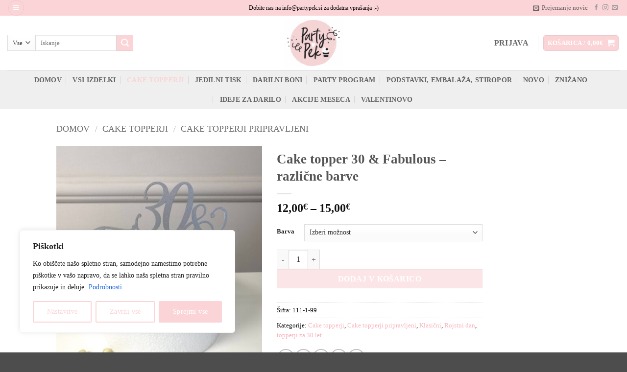

--- FILE ---
content_type: text/html; charset=UTF-8
request_url: https://partypek.si/izdelek/cake-topper-30-fabulous-razlicne-barve/
body_size: 135643
content:
<!DOCTYPE html>
<html lang="sl-SI" class="loading-site no-js">
<head>
	<meta charset="UTF-8" />
	<link rel="profile" href="http://gmpg.org/xfn/11" />
	<link rel="pingback" href="https://partypek.si/xmlrpc.php" />

					<script>document.documentElement.className = document.documentElement.className + ' yes-js js_active js'</script>
			<script>(function(html){html.className = html.className.replace(/\bno-js\b/,'js')})(document.documentElement);</script>
<title>Cake topper 30 &amp; Fabulous &#8211; različne barve &#8211; PartyPek</title>
<meta name='robots' content='max-image-preview:large' />
<link rel="alternate" hreflang="hr" href="https://partypek.hr/izdelek/cale-topper-30-fabulous-razlicite-boje/" />
<link rel="alternate" hreflang="sl" href="https://partypek.si/izdelek/cake-topper-30-fabulous-razlicne-barve/" />
<link rel="alternate" hreflang="x-default" href="https://partypek.si/izdelek/cake-topper-30-fabulous-razlicne-barve/" />
<meta name="viewport" content="width=device-width, initial-scale=1" /><link rel='dns-prefetch' href='//maps.googleapis.com' />
<link rel='dns-prefetch' href='//unpkg.com' />
<link rel='prefetch' href='https://partypek.si/wp-content/themes/flatsome/assets/js/flatsome.js?ver=e2eddd6c228105dac048' />
<link rel='prefetch' href='https://partypek.si/wp-content/themes/flatsome/assets/js/chunk.slider.js?ver=3.20.4' />
<link rel='prefetch' href='https://partypek.si/wp-content/themes/flatsome/assets/js/chunk.popups.js?ver=3.20.4' />
<link rel='prefetch' href='https://partypek.si/wp-content/themes/flatsome/assets/js/chunk.tooltips.js?ver=3.20.4' />
<link rel='prefetch' href='https://partypek.si/wp-content/themes/flatsome/assets/js/woocommerce.js?ver=1c9be63d628ff7c3ff4c' />
<link rel="alternate" type="application/rss+xml" title="PartyPek &raquo; Vir" href="https://partypek.si/feed/" />
<link rel="alternate" type="application/rss+xml" title="PartyPek &raquo; Vir komentarjev" href="https://partypek.si/comments/feed/" />
<link rel="alternate" type="application/rss+xml" title="PartyPek &raquo; Cake topper 30 &amp; Fabulous &#8211; različne barve Vir komentarjev" href="https://partypek.si/izdelek/cake-topper-30-fabulous-razlicne-barve/feed/" />
<link rel="alternate" title="oEmbed (JSON)" type="application/json+oembed" href="https://partypek.si/wp-json/oembed/1.0/embed?url=https%3A%2F%2Fpartypek.si%2Fizdelek%2Fcake-topper-30-fabulous-razlicne-barve%2F" />
<link rel="alternate" title="oEmbed (XML)" type="text/xml+oembed" href="https://partypek.si/wp-json/oembed/1.0/embed?url=https%3A%2F%2Fpartypek.si%2Fizdelek%2Fcake-topper-30-fabulous-razlicne-barve%2F&#038;format=xml" />
<style id='wp-img-auto-sizes-contain-inline-css' type='text/css'>
img:is([sizes=auto i],[sizes^="auto," i]){contain-intrinsic-size:3000px 1500px}
/*# sourceURL=wp-img-auto-sizes-contain-inline-css */
</style>
<link rel='stylesheet' id='font-awesome-css' href='https://partypek.si/wp-content/plugins/load-more-products-for-woocommerce/berocket/assets/css/font-awesome.min.css?ver=6.9' type='text/css' media='all' />
<style id='font-awesome-inline-css' type='text/css'>
[data-font="FontAwesome"]:before {font-family: 'FontAwesome' !important;content: attr(data-icon) !important;speak: none !important;font-weight: normal !important;font-variant: normal !important;text-transform: none !important;line-height: 1 !important;font-style: normal !important;-webkit-font-smoothing: antialiased !important;-moz-osx-font-smoothing: grayscale !important;}
/*# sourceURL=font-awesome-inline-css */
</style>
<link rel='stylesheet' id='lws-wr-blocks-blocks-integration-css' href='https://partypek.si/wp-content/plugins/woorewards/build/style-index.css?ver=5.6.0' type='text/css' media='all' />
<link rel='stylesheet' id='lws-global-css' href='https://partypek.si/wp-content/plugins/woorewards/assets/lws-adminpanel/styling/css/lws.min.css?ver=5.6.7' type='text/css' media='all' />
<style id='wp-block-library-inline-css' type='text/css'>
:root{--wp-block-synced-color:#7a00df;--wp-block-synced-color--rgb:122,0,223;--wp-bound-block-color:var(--wp-block-synced-color);--wp-editor-canvas-background:#ddd;--wp-admin-theme-color:#007cba;--wp-admin-theme-color--rgb:0,124,186;--wp-admin-theme-color-darker-10:#006ba1;--wp-admin-theme-color-darker-10--rgb:0,107,160.5;--wp-admin-theme-color-darker-20:#005a87;--wp-admin-theme-color-darker-20--rgb:0,90,135;--wp-admin-border-width-focus:2px}@media (min-resolution:192dpi){:root{--wp-admin-border-width-focus:1.5px}}.wp-element-button{cursor:pointer}:root .has-very-light-gray-background-color{background-color:#eee}:root .has-very-dark-gray-background-color{background-color:#313131}:root .has-very-light-gray-color{color:#eee}:root .has-very-dark-gray-color{color:#313131}:root .has-vivid-green-cyan-to-vivid-cyan-blue-gradient-background{background:linear-gradient(135deg,#00d084,#0693e3)}:root .has-purple-crush-gradient-background{background:linear-gradient(135deg,#34e2e4,#4721fb 50%,#ab1dfe)}:root .has-hazy-dawn-gradient-background{background:linear-gradient(135deg,#faaca8,#dad0ec)}:root .has-subdued-olive-gradient-background{background:linear-gradient(135deg,#fafae1,#67a671)}:root .has-atomic-cream-gradient-background{background:linear-gradient(135deg,#fdd79a,#004a59)}:root .has-nightshade-gradient-background{background:linear-gradient(135deg,#330968,#31cdcf)}:root .has-midnight-gradient-background{background:linear-gradient(135deg,#020381,#2874fc)}:root{--wp--preset--font-size--normal:16px;--wp--preset--font-size--huge:42px}.has-regular-font-size{font-size:1em}.has-larger-font-size{font-size:2.625em}.has-normal-font-size{font-size:var(--wp--preset--font-size--normal)}.has-huge-font-size{font-size:var(--wp--preset--font-size--huge)}.has-text-align-center{text-align:center}.has-text-align-left{text-align:left}.has-text-align-right{text-align:right}.has-fit-text{white-space:nowrap!important}#end-resizable-editor-section{display:none}.aligncenter{clear:both}.items-justified-left{justify-content:flex-start}.items-justified-center{justify-content:center}.items-justified-right{justify-content:flex-end}.items-justified-space-between{justify-content:space-between}.screen-reader-text{border:0;clip-path:inset(50%);height:1px;margin:-1px;overflow:hidden;padding:0;position:absolute;width:1px;word-wrap:normal!important}.screen-reader-text:focus{background-color:#ddd;clip-path:none;color:#444;display:block;font-size:1em;height:auto;left:5px;line-height:normal;padding:15px 23px 14px;text-decoration:none;top:5px;width:auto;z-index:100000}html :where(.has-border-color){border-style:solid}html :where([style*=border-top-color]){border-top-style:solid}html :where([style*=border-right-color]){border-right-style:solid}html :where([style*=border-bottom-color]){border-bottom-style:solid}html :where([style*=border-left-color]){border-left-style:solid}html :where([style*=border-width]){border-style:solid}html :where([style*=border-top-width]){border-top-style:solid}html :where([style*=border-right-width]){border-right-style:solid}html :where([style*=border-bottom-width]){border-bottom-style:solid}html :where([style*=border-left-width]){border-left-style:solid}html :where(img[class*=wp-image-]){height:auto;max-width:100%}:where(figure){margin:0 0 1em}html :where(.is-position-sticky){--wp-admin--admin-bar--position-offset:var(--wp-admin--admin-bar--height,0px)}@media screen and (max-width:600px){html :where(.is-position-sticky){--wp-admin--admin-bar--position-offset:0px}}

/*# sourceURL=wp-block-library-inline-css */
</style><link rel='stylesheet' id='wc-blocks-style-css' href='https://partypek.si/wp-content/plugins/woocommerce/assets/client/blocks/wc-blocks.css?ver=wc-10.4.3' type='text/css' media='all' />
<link rel='stylesheet' id='jquery-selectBox-css' href='https://partypek.si/wp-content/plugins/yith-woocommerce-wishlist/assets/css/jquery.selectBox.css?ver=1.2.0' type='text/css' media='all' />
<link rel='stylesheet' id='woocommerce_prettyPhoto_css-css' href='//partypek.si/wp-content/plugins/woocommerce/assets/css/prettyPhoto.css?ver=3.1.6' type='text/css' media='all' />
<link rel='stylesheet' id='yith-wcwl-main-css' href='https://partypek.si/wp-content/plugins/yith-woocommerce-wishlist/assets/css/style.css?ver=4.11.0' type='text/css' media='all' />
<style id='yith-wcwl-main-inline-css' type='text/css'>
 :root { --add-to-wishlist-icon-color: rgb(251,212,215); --added-to-wishlist-icon-color: #000000; --color-add-to-wishlist-background: #333333; --color-add-to-wishlist-text: #FFFFFF; --color-add-to-wishlist-border: #333333; --color-add-to-wishlist-background-hover: #333333; --color-add-to-wishlist-text-hover: #FFFFFF; --color-add-to-wishlist-border-hover: #333333; --rounded-corners-radius: 16px; --color-add-to-cart-background: #333333; --color-add-to-cart-text: #FFFFFF; --color-add-to-cart-border: #333333; --color-add-to-cart-background-hover: #4F4F4F; --color-add-to-cart-text-hover: #FFFFFF; --color-add-to-cart-border-hover: #4F4F4F; --add-to-cart-rounded-corners-radius: 16px; --color-button-style-1-background: #333333; --color-button-style-1-text: #FFFFFF; --color-button-style-1-border: #333333; --color-button-style-1-background-hover: #4F4F4F; --color-button-style-1-text-hover: #FFFFFF; --color-button-style-1-border-hover: #4F4F4F; --color-button-style-2-background: #333333; --color-button-style-2-text: #FFFFFF; --color-button-style-2-border: #333333; --color-button-style-2-background-hover: #4F4F4F; --color-button-style-2-text-hover: #FFFFFF; --color-button-style-2-border-hover: #4F4F4F; --color-wishlist-table-background: #FFFFFF; --color-wishlist-table-text: #6d6c6c; --color-wishlist-table-border: #FFFFFF; --color-headers-background: #F4F4F4; --color-share-button-color: #FFFFFF; --color-share-button-color-hover: #FFFFFF; --color-fb-button-background: #39599E; --color-fb-button-background-hover: #595A5A; --color-tw-button-background: #45AFE2; --color-tw-button-background-hover: #595A5A; --color-pr-button-background: #AB2E31; --color-pr-button-background-hover: #595A5A; --color-em-button-background: #FBB102; --color-em-button-background-hover: #595A5A; --color-wa-button-background: #00A901; --color-wa-button-background-hover: #595A5A; --feedback-duration: 3s } 
 :root { --add-to-wishlist-icon-color: rgb(251,212,215); --added-to-wishlist-icon-color: #000000; --color-add-to-wishlist-background: #333333; --color-add-to-wishlist-text: #FFFFFF; --color-add-to-wishlist-border: #333333; --color-add-to-wishlist-background-hover: #333333; --color-add-to-wishlist-text-hover: #FFFFFF; --color-add-to-wishlist-border-hover: #333333; --rounded-corners-radius: 16px; --color-add-to-cart-background: #333333; --color-add-to-cart-text: #FFFFFF; --color-add-to-cart-border: #333333; --color-add-to-cart-background-hover: #4F4F4F; --color-add-to-cart-text-hover: #FFFFFF; --color-add-to-cart-border-hover: #4F4F4F; --add-to-cart-rounded-corners-radius: 16px; --color-button-style-1-background: #333333; --color-button-style-1-text: #FFFFFF; --color-button-style-1-border: #333333; --color-button-style-1-background-hover: #4F4F4F; --color-button-style-1-text-hover: #FFFFFF; --color-button-style-1-border-hover: #4F4F4F; --color-button-style-2-background: #333333; --color-button-style-2-text: #FFFFFF; --color-button-style-2-border: #333333; --color-button-style-2-background-hover: #4F4F4F; --color-button-style-2-text-hover: #FFFFFF; --color-button-style-2-border-hover: #4F4F4F; --color-wishlist-table-background: #FFFFFF; --color-wishlist-table-text: #6d6c6c; --color-wishlist-table-border: #FFFFFF; --color-headers-background: #F4F4F4; --color-share-button-color: #FFFFFF; --color-share-button-color-hover: #FFFFFF; --color-fb-button-background: #39599E; --color-fb-button-background-hover: #595A5A; --color-tw-button-background: #45AFE2; --color-tw-button-background-hover: #595A5A; --color-pr-button-background: #AB2E31; --color-pr-button-background-hover: #595A5A; --color-em-button-background: #FBB102; --color-em-button-background-hover: #595A5A; --color-wa-button-background: #00A901; --color-wa-button-background-hover: #595A5A; --feedback-duration: 3s } 
 :root { --add-to-wishlist-icon-color: rgb(251,212,215); --added-to-wishlist-icon-color: #000000; --color-add-to-wishlist-background: #333333; --color-add-to-wishlist-text: #FFFFFF; --color-add-to-wishlist-border: #333333; --color-add-to-wishlist-background-hover: #333333; --color-add-to-wishlist-text-hover: #FFFFFF; --color-add-to-wishlist-border-hover: #333333; --rounded-corners-radius: 16px; --color-add-to-cart-background: #333333; --color-add-to-cart-text: #FFFFFF; --color-add-to-cart-border: #333333; --color-add-to-cart-background-hover: #4F4F4F; --color-add-to-cart-text-hover: #FFFFFF; --color-add-to-cart-border-hover: #4F4F4F; --add-to-cart-rounded-corners-radius: 16px; --color-button-style-1-background: #333333; --color-button-style-1-text: #FFFFFF; --color-button-style-1-border: #333333; --color-button-style-1-background-hover: #4F4F4F; --color-button-style-1-text-hover: #FFFFFF; --color-button-style-1-border-hover: #4F4F4F; --color-button-style-2-background: #333333; --color-button-style-2-text: #FFFFFF; --color-button-style-2-border: #333333; --color-button-style-2-background-hover: #4F4F4F; --color-button-style-2-text-hover: #FFFFFF; --color-button-style-2-border-hover: #4F4F4F; --color-wishlist-table-background: #FFFFFF; --color-wishlist-table-text: #6d6c6c; --color-wishlist-table-border: #FFFFFF; --color-headers-background: #F4F4F4; --color-share-button-color: #FFFFFF; --color-share-button-color-hover: #FFFFFF; --color-fb-button-background: #39599E; --color-fb-button-background-hover: #595A5A; --color-tw-button-background: #45AFE2; --color-tw-button-background-hover: #595A5A; --color-pr-button-background: #AB2E31; --color-pr-button-background-hover: #595A5A; --color-em-button-background: #FBB102; --color-em-button-background-hover: #595A5A; --color-wa-button-background: #00A901; --color-wa-button-background-hover: #595A5A; --feedback-duration: 3s } 
 :root { --add-to-wishlist-icon-color: rgb(251,212,215); --added-to-wishlist-icon-color: #000000; --color-add-to-wishlist-background: #333333; --color-add-to-wishlist-text: #FFFFFF; --color-add-to-wishlist-border: #333333; --color-add-to-wishlist-background-hover: #333333; --color-add-to-wishlist-text-hover: #FFFFFF; --color-add-to-wishlist-border-hover: #333333; --rounded-corners-radius: 16px; --color-add-to-cart-background: #333333; --color-add-to-cart-text: #FFFFFF; --color-add-to-cart-border: #333333; --color-add-to-cart-background-hover: #4F4F4F; --color-add-to-cart-text-hover: #FFFFFF; --color-add-to-cart-border-hover: #4F4F4F; --add-to-cart-rounded-corners-radius: 16px; --color-button-style-1-background: #333333; --color-button-style-1-text: #FFFFFF; --color-button-style-1-border: #333333; --color-button-style-1-background-hover: #4F4F4F; --color-button-style-1-text-hover: #FFFFFF; --color-button-style-1-border-hover: #4F4F4F; --color-button-style-2-background: #333333; --color-button-style-2-text: #FFFFFF; --color-button-style-2-border: #333333; --color-button-style-2-background-hover: #4F4F4F; --color-button-style-2-text-hover: #FFFFFF; --color-button-style-2-border-hover: #4F4F4F; --color-wishlist-table-background: #FFFFFF; --color-wishlist-table-text: #6d6c6c; --color-wishlist-table-border: #FFFFFF; --color-headers-background: #F4F4F4; --color-share-button-color: #FFFFFF; --color-share-button-color-hover: #FFFFFF; --color-fb-button-background: #39599E; --color-fb-button-background-hover: #595A5A; --color-tw-button-background: #45AFE2; --color-tw-button-background-hover: #595A5A; --color-pr-button-background: #AB2E31; --color-pr-button-background-hover: #595A5A; --color-em-button-background: #FBB102; --color-em-button-background-hover: #595A5A; --color-wa-button-background: #00A901; --color-wa-button-background-hover: #595A5A; --feedback-duration: 3s } 
 :root { --add-to-wishlist-icon-color: rgb(251,212,215); --added-to-wishlist-icon-color: #000000; --color-add-to-wishlist-background: #333333; --color-add-to-wishlist-text: #FFFFFF; --color-add-to-wishlist-border: #333333; --color-add-to-wishlist-background-hover: #333333; --color-add-to-wishlist-text-hover: #FFFFFF; --color-add-to-wishlist-border-hover: #333333; --rounded-corners-radius: 16px; --color-add-to-cart-background: #333333; --color-add-to-cart-text: #FFFFFF; --color-add-to-cart-border: #333333; --color-add-to-cart-background-hover: #4F4F4F; --color-add-to-cart-text-hover: #FFFFFF; --color-add-to-cart-border-hover: #4F4F4F; --add-to-cart-rounded-corners-radius: 16px; --color-button-style-1-background: #333333; --color-button-style-1-text: #FFFFFF; --color-button-style-1-border: #333333; --color-button-style-1-background-hover: #4F4F4F; --color-button-style-1-text-hover: #FFFFFF; --color-button-style-1-border-hover: #4F4F4F; --color-button-style-2-background: #333333; --color-button-style-2-text: #FFFFFF; --color-button-style-2-border: #333333; --color-button-style-2-background-hover: #4F4F4F; --color-button-style-2-text-hover: #FFFFFF; --color-button-style-2-border-hover: #4F4F4F; --color-wishlist-table-background: #FFFFFF; --color-wishlist-table-text: #6d6c6c; --color-wishlist-table-border: #FFFFFF; --color-headers-background: #F4F4F4; --color-share-button-color: #FFFFFF; --color-share-button-color-hover: #FFFFFF; --color-fb-button-background: #39599E; --color-fb-button-background-hover: #595A5A; --color-tw-button-background: #45AFE2; --color-tw-button-background-hover: #595A5A; --color-pr-button-background: #AB2E31; --color-pr-button-background-hover: #595A5A; --color-em-button-background: #FBB102; --color-em-button-background-hover: #595A5A; --color-wa-button-background: #00A901; --color-wa-button-background-hover: #595A5A; --feedback-duration: 3s } 
 :root { --add-to-wishlist-icon-color: rgb(251,212,215); --added-to-wishlist-icon-color: #000000; --color-add-to-wishlist-background: #333333; --color-add-to-wishlist-text: #FFFFFF; --color-add-to-wishlist-border: #333333; --color-add-to-wishlist-background-hover: #333333; --color-add-to-wishlist-text-hover: #FFFFFF; --color-add-to-wishlist-border-hover: #333333; --rounded-corners-radius: 16px; --color-add-to-cart-background: #333333; --color-add-to-cart-text: #FFFFFF; --color-add-to-cart-border: #333333; --color-add-to-cart-background-hover: #4F4F4F; --color-add-to-cart-text-hover: #FFFFFF; --color-add-to-cart-border-hover: #4F4F4F; --add-to-cart-rounded-corners-radius: 16px; --color-button-style-1-background: #333333; --color-button-style-1-text: #FFFFFF; --color-button-style-1-border: #333333; --color-button-style-1-background-hover: #4F4F4F; --color-button-style-1-text-hover: #FFFFFF; --color-button-style-1-border-hover: #4F4F4F; --color-button-style-2-background: #333333; --color-button-style-2-text: #FFFFFF; --color-button-style-2-border: #333333; --color-button-style-2-background-hover: #4F4F4F; --color-button-style-2-text-hover: #FFFFFF; --color-button-style-2-border-hover: #4F4F4F; --color-wishlist-table-background: #FFFFFF; --color-wishlist-table-text: #6d6c6c; --color-wishlist-table-border: #FFFFFF; --color-headers-background: #F4F4F4; --color-share-button-color: #FFFFFF; --color-share-button-color-hover: #FFFFFF; --color-fb-button-background: #39599E; --color-fb-button-background-hover: #595A5A; --color-tw-button-background: #45AFE2; --color-tw-button-background-hover: #595A5A; --color-pr-button-background: #AB2E31; --color-pr-button-background-hover: #595A5A; --color-em-button-background: #FBB102; --color-em-button-background-hover: #595A5A; --color-wa-button-background: #00A901; --color-wa-button-background-hover: #595A5A; --feedback-duration: 3s } 
 :root { --add-to-wishlist-icon-color: rgb(251,212,215); --added-to-wishlist-icon-color: #000000; --color-add-to-wishlist-background: #333333; --color-add-to-wishlist-text: #FFFFFF; --color-add-to-wishlist-border: #333333; --color-add-to-wishlist-background-hover: #333333; --color-add-to-wishlist-text-hover: #FFFFFF; --color-add-to-wishlist-border-hover: #333333; --rounded-corners-radius: 16px; --color-add-to-cart-background: #333333; --color-add-to-cart-text: #FFFFFF; --color-add-to-cart-border: #333333; --color-add-to-cart-background-hover: #4F4F4F; --color-add-to-cart-text-hover: #FFFFFF; --color-add-to-cart-border-hover: #4F4F4F; --add-to-cart-rounded-corners-radius: 16px; --color-button-style-1-background: #333333; --color-button-style-1-text: #FFFFFF; --color-button-style-1-border: #333333; --color-button-style-1-background-hover: #4F4F4F; --color-button-style-1-text-hover: #FFFFFF; --color-button-style-1-border-hover: #4F4F4F; --color-button-style-2-background: #333333; --color-button-style-2-text: #FFFFFF; --color-button-style-2-border: #333333; --color-button-style-2-background-hover: #4F4F4F; --color-button-style-2-text-hover: #FFFFFF; --color-button-style-2-border-hover: #4F4F4F; --color-wishlist-table-background: #FFFFFF; --color-wishlist-table-text: #6d6c6c; --color-wishlist-table-border: #FFFFFF; --color-headers-background: #F4F4F4; --color-share-button-color: #FFFFFF; --color-share-button-color-hover: #FFFFFF; --color-fb-button-background: #39599E; --color-fb-button-background-hover: #595A5A; --color-tw-button-background: #45AFE2; --color-tw-button-background-hover: #595A5A; --color-pr-button-background: #AB2E31; --color-pr-button-background-hover: #595A5A; --color-em-button-background: #FBB102; --color-em-button-background-hover: #595A5A; --color-wa-button-background: #00A901; --color-wa-button-background-hover: #595A5A; --feedback-duration: 3s } 
 :root { --add-to-wishlist-icon-color: rgb(251,212,215); --added-to-wishlist-icon-color: #000000; --color-add-to-wishlist-background: #333333; --color-add-to-wishlist-text: #FFFFFF; --color-add-to-wishlist-border: #333333; --color-add-to-wishlist-background-hover: #333333; --color-add-to-wishlist-text-hover: #FFFFFF; --color-add-to-wishlist-border-hover: #333333; --rounded-corners-radius: 16px; --color-add-to-cart-background: #333333; --color-add-to-cart-text: #FFFFFF; --color-add-to-cart-border: #333333; --color-add-to-cart-background-hover: #4F4F4F; --color-add-to-cart-text-hover: #FFFFFF; --color-add-to-cart-border-hover: #4F4F4F; --add-to-cart-rounded-corners-radius: 16px; --color-button-style-1-background: #333333; --color-button-style-1-text: #FFFFFF; --color-button-style-1-border: #333333; --color-button-style-1-background-hover: #4F4F4F; --color-button-style-1-text-hover: #FFFFFF; --color-button-style-1-border-hover: #4F4F4F; --color-button-style-2-background: #333333; --color-button-style-2-text: #FFFFFF; --color-button-style-2-border: #333333; --color-button-style-2-background-hover: #4F4F4F; --color-button-style-2-text-hover: #FFFFFF; --color-button-style-2-border-hover: #4F4F4F; --color-wishlist-table-background: #FFFFFF; --color-wishlist-table-text: #6d6c6c; --color-wishlist-table-border: #FFFFFF; --color-headers-background: #F4F4F4; --color-share-button-color: #FFFFFF; --color-share-button-color-hover: #FFFFFF; --color-fb-button-background: #39599E; --color-fb-button-background-hover: #595A5A; --color-tw-button-background: #45AFE2; --color-tw-button-background-hover: #595A5A; --color-pr-button-background: #AB2E31; --color-pr-button-background-hover: #595A5A; --color-em-button-background: #FBB102; --color-em-button-background-hover: #595A5A; --color-wa-button-background: #00A901; --color-wa-button-background-hover: #595A5A; --feedback-duration: 3s } 
 :root { --add-to-wishlist-icon-color: rgb(251,212,215); --added-to-wishlist-icon-color: #000000; --color-add-to-wishlist-background: #333333; --color-add-to-wishlist-text: #FFFFFF; --color-add-to-wishlist-border: #333333; --color-add-to-wishlist-background-hover: #333333; --color-add-to-wishlist-text-hover: #FFFFFF; --color-add-to-wishlist-border-hover: #333333; --rounded-corners-radius: 16px; --color-add-to-cart-background: #333333; --color-add-to-cart-text: #FFFFFF; --color-add-to-cart-border: #333333; --color-add-to-cart-background-hover: #4F4F4F; --color-add-to-cart-text-hover: #FFFFFF; --color-add-to-cart-border-hover: #4F4F4F; --add-to-cart-rounded-corners-radius: 16px; --color-button-style-1-background: #333333; --color-button-style-1-text: #FFFFFF; --color-button-style-1-border: #333333; --color-button-style-1-background-hover: #4F4F4F; --color-button-style-1-text-hover: #FFFFFF; --color-button-style-1-border-hover: #4F4F4F; --color-button-style-2-background: #333333; --color-button-style-2-text: #FFFFFF; --color-button-style-2-border: #333333; --color-button-style-2-background-hover: #4F4F4F; --color-button-style-2-text-hover: #FFFFFF; --color-button-style-2-border-hover: #4F4F4F; --color-wishlist-table-background: #FFFFFF; --color-wishlist-table-text: #6d6c6c; --color-wishlist-table-border: #FFFFFF; --color-headers-background: #F4F4F4; --color-share-button-color: #FFFFFF; --color-share-button-color-hover: #FFFFFF; --color-fb-button-background: #39599E; --color-fb-button-background-hover: #595A5A; --color-tw-button-background: #45AFE2; --color-tw-button-background-hover: #595A5A; --color-pr-button-background: #AB2E31; --color-pr-button-background-hover: #595A5A; --color-em-button-background: #FBB102; --color-em-button-background-hover: #595A5A; --color-wa-button-background: #00A901; --color-wa-button-background-hover: #595A5A; --feedback-duration: 3s } 
 :root { --add-to-wishlist-icon-color: rgb(251,212,215); --added-to-wishlist-icon-color: #000000; --color-add-to-wishlist-background: #333333; --color-add-to-wishlist-text: #FFFFFF; --color-add-to-wishlist-border: #333333; --color-add-to-wishlist-background-hover: #333333; --color-add-to-wishlist-text-hover: #FFFFFF; --color-add-to-wishlist-border-hover: #333333; --rounded-corners-radius: 16px; --color-add-to-cart-background: #333333; --color-add-to-cart-text: #FFFFFF; --color-add-to-cart-border: #333333; --color-add-to-cart-background-hover: #4F4F4F; --color-add-to-cart-text-hover: #FFFFFF; --color-add-to-cart-border-hover: #4F4F4F; --add-to-cart-rounded-corners-radius: 16px; --color-button-style-1-background: #333333; --color-button-style-1-text: #FFFFFF; --color-button-style-1-border: #333333; --color-button-style-1-background-hover: #4F4F4F; --color-button-style-1-text-hover: #FFFFFF; --color-button-style-1-border-hover: #4F4F4F; --color-button-style-2-background: #333333; --color-button-style-2-text: #FFFFFF; --color-button-style-2-border: #333333; --color-button-style-2-background-hover: #4F4F4F; --color-button-style-2-text-hover: #FFFFFF; --color-button-style-2-border-hover: #4F4F4F; --color-wishlist-table-background: #FFFFFF; --color-wishlist-table-text: #6d6c6c; --color-wishlist-table-border: #FFFFFF; --color-headers-background: #F4F4F4; --color-share-button-color: #FFFFFF; --color-share-button-color-hover: #FFFFFF; --color-fb-button-background: #39599E; --color-fb-button-background-hover: #595A5A; --color-tw-button-background: #45AFE2; --color-tw-button-background-hover: #595A5A; --color-pr-button-background: #AB2E31; --color-pr-button-background-hover: #595A5A; --color-em-button-background: #FBB102; --color-em-button-background-hover: #595A5A; --color-wa-button-background: #00A901; --color-wa-button-background-hover: #595A5A; --feedback-duration: 3s } 
/*# sourceURL=yith-wcwl-main-inline-css */
</style>
<style id='global-styles-inline-css' type='text/css'>
:root{--wp--preset--aspect-ratio--square: 1;--wp--preset--aspect-ratio--4-3: 4/3;--wp--preset--aspect-ratio--3-4: 3/4;--wp--preset--aspect-ratio--3-2: 3/2;--wp--preset--aspect-ratio--2-3: 2/3;--wp--preset--aspect-ratio--16-9: 16/9;--wp--preset--aspect-ratio--9-16: 9/16;--wp--preset--color--black: #000000;--wp--preset--color--cyan-bluish-gray: #abb8c3;--wp--preset--color--white: #ffffff;--wp--preset--color--pale-pink: #f78da7;--wp--preset--color--vivid-red: #cf2e2e;--wp--preset--color--luminous-vivid-orange: #ff6900;--wp--preset--color--luminous-vivid-amber: #fcb900;--wp--preset--color--light-green-cyan: #7bdcb5;--wp--preset--color--vivid-green-cyan: #00d084;--wp--preset--color--pale-cyan-blue: #8ed1fc;--wp--preset--color--vivid-cyan-blue: #0693e3;--wp--preset--color--vivid-purple: #9b51e0;--wp--preset--color--primary: #fbd4d7;--wp--preset--color--secondary: #fbd4d7;--wp--preset--color--success: #627D47;--wp--preset--color--alert: #f1b5bb;--wp--preset--gradient--vivid-cyan-blue-to-vivid-purple: linear-gradient(135deg,rgb(6,147,227) 0%,rgb(155,81,224) 100%);--wp--preset--gradient--light-green-cyan-to-vivid-green-cyan: linear-gradient(135deg,rgb(122,220,180) 0%,rgb(0,208,130) 100%);--wp--preset--gradient--luminous-vivid-amber-to-luminous-vivid-orange: linear-gradient(135deg,rgb(252,185,0) 0%,rgb(255,105,0) 100%);--wp--preset--gradient--luminous-vivid-orange-to-vivid-red: linear-gradient(135deg,rgb(255,105,0) 0%,rgb(207,46,46) 100%);--wp--preset--gradient--very-light-gray-to-cyan-bluish-gray: linear-gradient(135deg,rgb(238,238,238) 0%,rgb(169,184,195) 100%);--wp--preset--gradient--cool-to-warm-spectrum: linear-gradient(135deg,rgb(74,234,220) 0%,rgb(151,120,209) 20%,rgb(207,42,186) 40%,rgb(238,44,130) 60%,rgb(251,105,98) 80%,rgb(254,248,76) 100%);--wp--preset--gradient--blush-light-purple: linear-gradient(135deg,rgb(255,206,236) 0%,rgb(152,150,240) 100%);--wp--preset--gradient--blush-bordeaux: linear-gradient(135deg,rgb(254,205,165) 0%,rgb(254,45,45) 50%,rgb(107,0,62) 100%);--wp--preset--gradient--luminous-dusk: linear-gradient(135deg,rgb(255,203,112) 0%,rgb(199,81,192) 50%,rgb(65,88,208) 100%);--wp--preset--gradient--pale-ocean: linear-gradient(135deg,rgb(255,245,203) 0%,rgb(182,227,212) 50%,rgb(51,167,181) 100%);--wp--preset--gradient--electric-grass: linear-gradient(135deg,rgb(202,248,128) 0%,rgb(113,206,126) 100%);--wp--preset--gradient--midnight: linear-gradient(135deg,rgb(2,3,129) 0%,rgb(40,116,252) 100%);--wp--preset--font-size--small: 13px;--wp--preset--font-size--medium: 20px;--wp--preset--font-size--large: 36px;--wp--preset--font-size--x-large: 42px;--wp--preset--spacing--20: 0.44rem;--wp--preset--spacing--30: 0.67rem;--wp--preset--spacing--40: 1rem;--wp--preset--spacing--50: 1.5rem;--wp--preset--spacing--60: 2.25rem;--wp--preset--spacing--70: 3.38rem;--wp--preset--spacing--80: 5.06rem;--wp--preset--shadow--natural: 6px 6px 9px rgba(0, 0, 0, 0.2);--wp--preset--shadow--deep: 12px 12px 50px rgba(0, 0, 0, 0.4);--wp--preset--shadow--sharp: 6px 6px 0px rgba(0, 0, 0, 0.2);--wp--preset--shadow--outlined: 6px 6px 0px -3px rgb(255, 255, 255), 6px 6px rgb(0, 0, 0);--wp--preset--shadow--crisp: 6px 6px 0px rgb(0, 0, 0);}:where(body) { margin: 0; }.wp-site-blocks > .alignleft { float: left; margin-right: 2em; }.wp-site-blocks > .alignright { float: right; margin-left: 2em; }.wp-site-blocks > .aligncenter { justify-content: center; margin-left: auto; margin-right: auto; }:where(.is-layout-flex){gap: 0.5em;}:where(.is-layout-grid){gap: 0.5em;}.is-layout-flow > .alignleft{float: left;margin-inline-start: 0;margin-inline-end: 2em;}.is-layout-flow > .alignright{float: right;margin-inline-start: 2em;margin-inline-end: 0;}.is-layout-flow > .aligncenter{margin-left: auto !important;margin-right: auto !important;}.is-layout-constrained > .alignleft{float: left;margin-inline-start: 0;margin-inline-end: 2em;}.is-layout-constrained > .alignright{float: right;margin-inline-start: 2em;margin-inline-end: 0;}.is-layout-constrained > .aligncenter{margin-left: auto !important;margin-right: auto !important;}.is-layout-constrained > :where(:not(.alignleft):not(.alignright):not(.alignfull)){margin-left: auto !important;margin-right: auto !important;}body .is-layout-flex{display: flex;}.is-layout-flex{flex-wrap: wrap;align-items: center;}.is-layout-flex > :is(*, div){margin: 0;}body .is-layout-grid{display: grid;}.is-layout-grid > :is(*, div){margin: 0;}body{padding-top: 0px;padding-right: 0px;padding-bottom: 0px;padding-left: 0px;}a:where(:not(.wp-element-button)){text-decoration: none;}:root :where(.wp-element-button, .wp-block-button__link){background-color: #32373c;border-width: 0;color: #fff;font-family: inherit;font-size: inherit;font-style: inherit;font-weight: inherit;letter-spacing: inherit;line-height: inherit;padding-top: calc(0.667em + 2px);padding-right: calc(1.333em + 2px);padding-bottom: calc(0.667em + 2px);padding-left: calc(1.333em + 2px);text-decoration: none;text-transform: inherit;}.has-black-color{color: var(--wp--preset--color--black) !important;}.has-cyan-bluish-gray-color{color: var(--wp--preset--color--cyan-bluish-gray) !important;}.has-white-color{color: var(--wp--preset--color--white) !important;}.has-pale-pink-color{color: var(--wp--preset--color--pale-pink) !important;}.has-vivid-red-color{color: var(--wp--preset--color--vivid-red) !important;}.has-luminous-vivid-orange-color{color: var(--wp--preset--color--luminous-vivid-orange) !important;}.has-luminous-vivid-amber-color{color: var(--wp--preset--color--luminous-vivid-amber) !important;}.has-light-green-cyan-color{color: var(--wp--preset--color--light-green-cyan) !important;}.has-vivid-green-cyan-color{color: var(--wp--preset--color--vivid-green-cyan) !important;}.has-pale-cyan-blue-color{color: var(--wp--preset--color--pale-cyan-blue) !important;}.has-vivid-cyan-blue-color{color: var(--wp--preset--color--vivid-cyan-blue) !important;}.has-vivid-purple-color{color: var(--wp--preset--color--vivid-purple) !important;}.has-primary-color{color: var(--wp--preset--color--primary) !important;}.has-secondary-color{color: var(--wp--preset--color--secondary) !important;}.has-success-color{color: var(--wp--preset--color--success) !important;}.has-alert-color{color: var(--wp--preset--color--alert) !important;}.has-black-background-color{background-color: var(--wp--preset--color--black) !important;}.has-cyan-bluish-gray-background-color{background-color: var(--wp--preset--color--cyan-bluish-gray) !important;}.has-white-background-color{background-color: var(--wp--preset--color--white) !important;}.has-pale-pink-background-color{background-color: var(--wp--preset--color--pale-pink) !important;}.has-vivid-red-background-color{background-color: var(--wp--preset--color--vivid-red) !important;}.has-luminous-vivid-orange-background-color{background-color: var(--wp--preset--color--luminous-vivid-orange) !important;}.has-luminous-vivid-amber-background-color{background-color: var(--wp--preset--color--luminous-vivid-amber) !important;}.has-light-green-cyan-background-color{background-color: var(--wp--preset--color--light-green-cyan) !important;}.has-vivid-green-cyan-background-color{background-color: var(--wp--preset--color--vivid-green-cyan) !important;}.has-pale-cyan-blue-background-color{background-color: var(--wp--preset--color--pale-cyan-blue) !important;}.has-vivid-cyan-blue-background-color{background-color: var(--wp--preset--color--vivid-cyan-blue) !important;}.has-vivid-purple-background-color{background-color: var(--wp--preset--color--vivid-purple) !important;}.has-primary-background-color{background-color: var(--wp--preset--color--primary) !important;}.has-secondary-background-color{background-color: var(--wp--preset--color--secondary) !important;}.has-success-background-color{background-color: var(--wp--preset--color--success) !important;}.has-alert-background-color{background-color: var(--wp--preset--color--alert) !important;}.has-black-border-color{border-color: var(--wp--preset--color--black) !important;}.has-cyan-bluish-gray-border-color{border-color: var(--wp--preset--color--cyan-bluish-gray) !important;}.has-white-border-color{border-color: var(--wp--preset--color--white) !important;}.has-pale-pink-border-color{border-color: var(--wp--preset--color--pale-pink) !important;}.has-vivid-red-border-color{border-color: var(--wp--preset--color--vivid-red) !important;}.has-luminous-vivid-orange-border-color{border-color: var(--wp--preset--color--luminous-vivid-orange) !important;}.has-luminous-vivid-amber-border-color{border-color: var(--wp--preset--color--luminous-vivid-amber) !important;}.has-light-green-cyan-border-color{border-color: var(--wp--preset--color--light-green-cyan) !important;}.has-vivid-green-cyan-border-color{border-color: var(--wp--preset--color--vivid-green-cyan) !important;}.has-pale-cyan-blue-border-color{border-color: var(--wp--preset--color--pale-cyan-blue) !important;}.has-vivid-cyan-blue-border-color{border-color: var(--wp--preset--color--vivid-cyan-blue) !important;}.has-vivid-purple-border-color{border-color: var(--wp--preset--color--vivid-purple) !important;}.has-primary-border-color{border-color: var(--wp--preset--color--primary) !important;}.has-secondary-border-color{border-color: var(--wp--preset--color--secondary) !important;}.has-success-border-color{border-color: var(--wp--preset--color--success) !important;}.has-alert-border-color{border-color: var(--wp--preset--color--alert) !important;}.has-vivid-cyan-blue-to-vivid-purple-gradient-background{background: var(--wp--preset--gradient--vivid-cyan-blue-to-vivid-purple) !important;}.has-light-green-cyan-to-vivid-green-cyan-gradient-background{background: var(--wp--preset--gradient--light-green-cyan-to-vivid-green-cyan) !important;}.has-luminous-vivid-amber-to-luminous-vivid-orange-gradient-background{background: var(--wp--preset--gradient--luminous-vivid-amber-to-luminous-vivid-orange) !important;}.has-luminous-vivid-orange-to-vivid-red-gradient-background{background: var(--wp--preset--gradient--luminous-vivid-orange-to-vivid-red) !important;}.has-very-light-gray-to-cyan-bluish-gray-gradient-background{background: var(--wp--preset--gradient--very-light-gray-to-cyan-bluish-gray) !important;}.has-cool-to-warm-spectrum-gradient-background{background: var(--wp--preset--gradient--cool-to-warm-spectrum) !important;}.has-blush-light-purple-gradient-background{background: var(--wp--preset--gradient--blush-light-purple) !important;}.has-blush-bordeaux-gradient-background{background: var(--wp--preset--gradient--blush-bordeaux) !important;}.has-luminous-dusk-gradient-background{background: var(--wp--preset--gradient--luminous-dusk) !important;}.has-pale-ocean-gradient-background{background: var(--wp--preset--gradient--pale-ocean) !important;}.has-electric-grass-gradient-background{background: var(--wp--preset--gradient--electric-grass) !important;}.has-midnight-gradient-background{background: var(--wp--preset--gradient--midnight) !important;}.has-small-font-size{font-size: var(--wp--preset--font-size--small) !important;}.has-medium-font-size{font-size: var(--wp--preset--font-size--medium) !important;}.has-large-font-size{font-size: var(--wp--preset--font-size--large) !important;}.has-x-large-font-size{font-size: var(--wp--preset--font-size--x-large) !important;}
/*# sourceURL=global-styles-inline-css */
</style>

<link rel='stylesheet' id='wp-components-css' href='https://partypek.si/wp-includes/css/dist/components/style.min.css?ver=6.9' type='text/css' media='all' />
<link rel='stylesheet' id='wp-preferences-css' href='https://partypek.si/wp-includes/css/dist/preferences/style.min.css?ver=6.9' type='text/css' media='all' />
<link rel='stylesheet' id='wp-block-editor-css' href='https://partypek.si/wp-includes/css/dist/block-editor/style.min.css?ver=6.9' type='text/css' media='all' />
<link rel='stylesheet' id='popup-maker-block-library-style-css' href='https://partypek.si/wp-content/plugins/popup-maker/dist/packages/block-library-style.css?ver=dbea705cfafe089d65f1' type='text/css' media='all' />
<link rel='stylesheet' id='contact-form-7-css' href='https://partypek.si/wp-content/plugins/contact-form-7/includes/css/styles.css?ver=6.1.4' type='text/css' media='all' />
<link rel='stylesheet' id='woo-product-category-discount-css' href='https://partypek.si/wp-content/plugins/woo-product-category-discount/public/css/woo-product-category-discount-public.css?ver=5.15' type='text/css' media='all' />
<link rel='stylesheet' id='photoswipe-css' href='https://partypek.si/wp-content/plugins/woocommerce/assets/css/photoswipe/photoswipe.min.css?ver=10.4.3' type='text/css' media='all' />
<link rel='stylesheet' id='photoswipe-default-skin-css' href='https://partypek.si/wp-content/plugins/woocommerce/assets/css/photoswipe/default-skin/default-skin.min.css?ver=10.4.3' type='text/css' media='all' />
<style id='woocommerce-inline-inline-css' type='text/css'>
.woocommerce form .form-row .required { visibility: visible; }
/*# sourceURL=woocommerce-inline-inline-css */
</style>
<link rel='stylesheet' id='wr-frontend-elements-css' href='https://partypek.si/wp-content/plugins/woorewards/styling/css/wr-elements.min.css?ver=5.6.0' type='text/css' media='all' />
<link rel='stylesheet' id='wp-gls-shipping-frontend-style-css' href='https://partypek.si/wp-content/plugins/wp-gls-dpd-v1.3.2/assets/frontend.css?ver=1768984232' type='text/css' media='all' />
<link rel='stylesheet' id='flatsome-woocommerce-wishlist-css' href='https://partypek.si/wp-content/themes/flatsome/inc/integrations/wc-yith-wishlist/wishlist.css?ver=3.20.4' type='text/css' media='all' />
<link rel='stylesheet' id='wcpa-frontend-css' href='https://partypek.si/wp-content/plugins/woo-custom-product-addons-pro/assets/css/style_1.css?ver=5.3.1' type='text/css' media='all' />
<link rel='stylesheet' id='flatsome-main-css' href='https://partypek.si/wp-content/themes/flatsome/assets/css/flatsome.css?ver=3.20.4' type='text/css' media='all' />
<style id='flatsome-main-inline-css' type='text/css'>
@font-face {
				font-family: "fl-icons";
				font-display: block;
				src: url(https://partypek.si/wp-content/themes/flatsome/assets/css/icons/fl-icons.eot?v=3.20.4);
				src:
					url(https://partypek.si/wp-content/themes/flatsome/assets/css/icons/fl-icons.eot#iefix?v=3.20.4) format("embedded-opentype"),
					url(https://partypek.si/wp-content/themes/flatsome/assets/css/icons/fl-icons.woff2?v=3.20.4) format("woff2"),
					url(https://partypek.si/wp-content/themes/flatsome/assets/css/icons/fl-icons.ttf?v=3.20.4) format("truetype"),
					url(https://partypek.si/wp-content/themes/flatsome/assets/css/icons/fl-icons.woff?v=3.20.4) format("woff"),
					url(https://partypek.si/wp-content/themes/flatsome/assets/css/icons/fl-icons.svg?v=3.20.4#fl-icons) format("svg");
			}
/*# sourceURL=flatsome-main-inline-css */
</style>
<link rel='stylesheet' id='flatsome-shop-css' href='https://partypek.si/wp-content/themes/flatsome/assets/css/flatsome-shop.css?ver=3.20.4' type='text/css' media='all' />
<link rel='stylesheet' id='flatsome-style-css' href='https://partypek.si/wp-content/themes/flatsome-child/style.css?ver=3.0' type='text/css' media='all' />
<link rel='stylesheet' id='cwginstock_frontend_css-css' href='https://partypek.si/wp-content/plugins/back-in-stock-notifier-for-woocommerce/assets/css/frontend.min.css?ver=6.3.0' type='text/css' media='' />
<style id='cwginstock_frontend_css-inline-css' type='text/css'>
.cwginstock-subscribe-form {width:100%;}
.cwginstock-panel-heading {color:#ffffff !important; background:#fbd4d7 !important; border-color:#fbd4d7 !important;}
.cwgstock_button{ font-size:14px !important; color: #ffffff !important; background:#fbd4d7 !important;}
.cwginstock-panel-heading h4 {color:#ffffff !important; font-size:18px !important;}
.cwginstock-panel-primary {border-color:#fbd4d7 !important;}
.cwginstock-subscribe-form{}
.cwginstock-panel-heading {}
.cwg_popup_submit{   }
.cwginstocksuccess{color: !important;}
.cwginstockerror{color: !important;}
/*# sourceURL=cwginstock_frontend_css-inline-css */
</style>
<link rel='stylesheet' id='cwginstock_bootstrap-css' href='https://partypek.si/wp-content/plugins/back-in-stock-notifier-for-woocommerce/assets/css/bootstrap.min.css?ver=6.3.0' type='text/css' media='' />
<script type="text/javascript" src="https://partypek.si/wp-includes/js/jquery/jquery.min.js?ver=3.7.1" id="jquery-core-js"></script>
<script type="text/javascript" src="https://partypek.si/wp-includes/js/jquery/jquery-migrate.min.js?ver=3.4.1" id="jquery-migrate-js"></script>
<script type="text/javascript" id="wpml-cookie-js-extra">
/* <![CDATA[ */
var wpml_cookies = {"wp-wpml_current_language":{"value":"sl","expires":1,"path":"/"}};
var wpml_cookies = {"wp-wpml_current_language":{"value":"sl","expires":1,"path":"/"}};
//# sourceURL=wpml-cookie-js-extra
/* ]]> */
</script>
<script type="text/javascript" src="https://partypek.si/wp-content/plugins/sitepress-multilingual-cms/res/js/cookies/language-cookie.js?ver=486900" id="wpml-cookie-js" defer="defer" data-wp-strategy="defer"></script>
<script type="text/javascript" id="cookie-law-info-js-extra">
/* <![CDATA[ */
var _ckyConfig = {"_ipData":[],"_assetsURL":"https://partypek.si/wp-content/plugins/cookie-law-info/lite/frontend/images/","_publicURL":"https://partypek.si","_expiry":"365","_categories":[{"name":"Obvezni pi\u0161kotki","slug":"necessary","isNecessary":true,"ccpaDoNotSell":true,"cookies":[{"cookieID":"cookieyes-consent","domain":"partypek.si","provider":""},{"cookieID":"woocommerce_items_in_cart","domain":"partypek.si","provider":""},{"cookieID":"woocommerce_cart_hash","domain":"partypek.si","provider":""}],"active":true,"defaultConsent":{"gdpr":true,"ccpa":true}},{"name":"Funkcionalni pi\u0161kotki","slug":"functional","isNecessary":false,"ccpaDoNotSell":true,"cookies":[{"cookieID":"wp_woocommerce_session_*","domain":"partypek.si","provider":""}],"active":true,"defaultConsent":{"gdpr":false,"ccpa":false}},{"name":"Analiti\u010dni pi\u0161kotki","slug":"analytics","isNecessary":false,"ccpaDoNotSell":true,"cookies":[{"cookieID":"_ga","domain":".partypek.si","provider":""},{"cookieID":"_gid","domain":".partypek.si","provider":""}],"active":true,"defaultConsent":{"gdpr":false,"ccpa":false}},{"name":"Performan\u010dni pi\u0161kotki","slug":"performance","isNecessary":false,"ccpaDoNotSell":true,"cookies":[{"cookieID":"_gat","domain":".partypek.si","provider":""}],"active":true,"defaultConsent":{"gdpr":false,"ccpa":false}},{"name":"Nekategorizirani pi\u0161kotki","slug":"advertisement","isNecessary":false,"ccpaDoNotSell":true,"cookies":[{"cookieID":"woocommerce_recently_viewed","domain":"partypek.si","provider":""}],"active":true,"defaultConsent":{"gdpr":false,"ccpa":false}}],"_activeLaw":"gdpr","_rootDomain":"","_block":"1","_showBanner":"1","_bannerConfig":{"settings":{"type":"box","preferenceCenterType":"popup","position":"bottom-left","applicableLaw":"gdpr"},"behaviours":{"reloadBannerOnAccept":true,"loadAnalyticsByDefault":false,"animations":{"onLoad":"animate","onHide":"sticky"}},"config":{"revisitConsent":{"status":true,"tag":"revisit-consent","position":"bottom-left","meta":{"url":"#"},"styles":{"background-color":"#fbd4d7"},"elements":{"title":{"type":"text","tag":"revisit-consent-title","status":true,"styles":{"color":"#0056a7"}}}},"preferenceCenter":{"toggle":{"status":true,"tag":"detail-category-toggle","type":"toggle","states":{"active":{"styles":{"background-color":"#1863DC"}},"inactive":{"styles":{"background-color":"#D0D5D2"}}}}},"categoryPreview":{"status":false,"toggle":{"status":true,"tag":"detail-category-preview-toggle","type":"toggle","states":{"active":{"styles":{"background-color":"#1863DC"}},"inactive":{"styles":{"background-color":"#D0D5D2"}}}}},"videoPlaceholder":{"status":true,"styles":{"background-color":"#000000","border-color":"#000000","color":"#ffffff"}},"readMore":{"status":true,"tag":"readmore-button","type":"link","meta":{"noFollow":true,"newTab":true},"styles":{"color":"#1863dc","background-color":"transparent","border-color":"transparent"}},"showMore":{"status":true,"tag":"show-desc-button","type":"button","styles":{"color":"#1863DC"}},"showLess":{"status":true,"tag":"hide-desc-button","type":"button","styles":{"color":"#1863DC"}},"alwaysActive":{"status":true,"tag":"always-active","styles":{"color":"#008000"}},"manualLinks":{"status":true,"tag":"manual-links","type":"link","styles":{"color":"#1863DC"}},"auditTable":{"status":true},"optOption":{"status":true,"toggle":{"status":true,"tag":"optout-option-toggle","type":"toggle","states":{"active":{"styles":{"background-color":"#1863dc"}},"inactive":{"styles":{"background-color":"#FFFFFF"}}}}}}},"_version":"3.3.9.1","_logConsent":"1","_tags":[{"tag":"accept-button","styles":{"color":"#FFFFFF","background-color":"#fbd4d7","border-color":"#fbd4d7"}},{"tag":"reject-button","styles":{"color":"#fbd4d7","background-color":"transparent","border-color":"#fbd4d7"}},{"tag":"settings-button","styles":{"color":"#fbd4d7","background-color":"transparent","border-color":"#fbd4d7"}},{"tag":"readmore-button","styles":{"color":"#1863dc","background-color":"transparent","border-color":"transparent"}},{"tag":"donotsell-button","styles":{"color":"#1863dc","background-color":"transparent","border-color":"transparent"}},{"tag":"show-desc-button","styles":{"color":"#1863DC"}},{"tag":"hide-desc-button","styles":{"color":"#1863DC"}},{"tag":"cky-always-active","styles":[]},{"tag":"cky-link","styles":[]},{"tag":"accept-button","styles":{"color":"#FFFFFF","background-color":"#fbd4d7","border-color":"#fbd4d7"}},{"tag":"revisit-consent","styles":{"background-color":"#fbd4d7"}}],"_shortCodes":[{"key":"cky_readmore","content":"\u003Ca href=\"https://partypek.si/piskotki/\" class=\"cky-policy\" aria-label=\"Podrobnosti\" target=\"_blank\" rel=\"noopener\" data-cky-tag=\"readmore-button\"\u003EPodrobnosti\u003C/a\u003E","tag":"readmore-button","status":true,"attributes":{"rel":"nofollow","target":"_blank"}},{"key":"cky_show_desc","content":"\u003Cbutton class=\"cky-show-desc-btn\" data-cky-tag=\"show-desc-button\" aria-label=\"Poka\u017ei ve\u010d\"\u003EPoka\u017ei ve\u010d\u003C/button\u003E","tag":"show-desc-button","status":true,"attributes":[]},{"key":"cky_hide_desc","content":"\u003Cbutton class=\"cky-show-desc-btn\" data-cky-tag=\"hide-desc-button\" aria-label=\"Poka\u017ei manj\"\u003EPoka\u017ei manj\u003C/button\u003E","tag":"hide-desc-button","status":true,"attributes":[]},{"key":"cky_optout_show_desc","content":"[cky_optout_show_desc]","tag":"optout-show-desc-button","status":true,"attributes":[]},{"key":"cky_optout_hide_desc","content":"[cky_optout_hide_desc]","tag":"optout-hide-desc-button","status":true,"attributes":[]},{"key":"cky_category_toggle_label","content":"[cky_{{status}}_category_label] [cky_preference_{{category_slug}}_title]","tag":"","status":true,"attributes":[]},{"key":"cky_enable_category_label","content":"Enable","tag":"","status":true,"attributes":[]},{"key":"cky_disable_category_label","content":"Disable","tag":"","status":true,"attributes":[]},{"key":"cky_video_placeholder","content":"\u003Cdiv class=\"video-placeholder-normal\" data-cky-tag=\"video-placeholder\" id=\"[UNIQUEID]\"\u003E\u003Cp class=\"video-placeholder-text-normal\" data-cky-tag=\"placeholder-title\"\u003EPlease accept cookies to access this content\u003C/p\u003E\u003C/div\u003E","tag":"","status":true,"attributes":[]},{"key":"cky_enable_optout_label","content":"Enable","tag":"","status":true,"attributes":[]},{"key":"cky_disable_optout_label","content":"Disable","tag":"","status":true,"attributes":[]},{"key":"cky_optout_toggle_label","content":"[cky_{{status}}_optout_label] [cky_optout_option_title]","tag":"","status":true,"attributes":[]},{"key":"cky_optout_option_title","content":"Do Not Sell or Share My Personal Information","tag":"","status":true,"attributes":[]},{"key":"cky_optout_close_label","content":"Close","tag":"","status":true,"attributes":[]},{"key":"cky_preference_close_label","content":"Close","tag":"","status":true,"attributes":[]}],"_rtl":"","_language":"sl","_providersToBlock":[]};
var _ckyStyles = {"css":".cky-overlay{background: #000000; opacity: 0.4; position: fixed; top: 0; left: 0; width: 100%; height: 100%; z-index: 99999999;}.cky-hide{display: none;}.cky-btn-revisit-wrapper{display: flex; align-items: center; justify-content: center; background: #0056a7; width: 45px; height: 45px; border-radius: 50%; position: fixed; z-index: 999999; cursor: pointer;}.cky-revisit-bottom-left{bottom: 15px; left: 15px;}.cky-revisit-bottom-right{bottom: 15px; right: 15px;}.cky-btn-revisit-wrapper .cky-btn-revisit{display: flex; align-items: center; justify-content: center; background: none; border: none; cursor: pointer; position: relative; margin: 0; padding: 0;}.cky-btn-revisit-wrapper .cky-btn-revisit img{max-width: fit-content; margin: 0; height: 30px; width: 30px;}.cky-revisit-bottom-left:hover::before{content: attr(data-tooltip); position: absolute; background: #4e4b66; color: #ffffff; left: calc(100% + 7px); font-size: 12px; line-height: 16px; width: max-content; padding: 4px 8px; border-radius: 4px;}.cky-revisit-bottom-left:hover::after{position: absolute; content: \"\"; border: 5px solid transparent; left: calc(100% + 2px); border-left-width: 0; border-right-color: #4e4b66;}.cky-revisit-bottom-right:hover::before{content: attr(data-tooltip); position: absolute; background: #4e4b66; color: #ffffff; right: calc(100% + 7px); font-size: 12px; line-height: 16px; width: max-content; padding: 4px 8px; border-radius: 4px;}.cky-revisit-bottom-right:hover::after{position: absolute; content: \"\"; border: 5px solid transparent; right: calc(100% + 2px); border-right-width: 0; border-left-color: #4e4b66;}.cky-revisit-hide{display: none;}.cky-consent-container{position: fixed; width: 440px; box-sizing: border-box; z-index: 9999999; border-radius: 6px;}.cky-consent-container .cky-consent-bar{background: #ffffff; border: 1px solid; padding: 20px 26px; box-shadow: 0 -1px 10px 0 #acabab4d; border-radius: 6px;}.cky-box-bottom-left{bottom: 40px; left: 40px;}.cky-box-bottom-right{bottom: 40px; right: 40px;}.cky-box-top-left{top: 40px; left: 40px;}.cky-box-top-right{top: 40px; right: 40px;}.cky-custom-brand-logo-wrapper .cky-custom-brand-logo{width: 100px; height: auto; margin: 0 0 12px 0;}.cky-notice .cky-title{color: #212121; font-weight: 700; font-size: 18px; line-height: 24px; margin: 0 0 12px 0;}.cky-notice-des *,.cky-preference-content-wrapper *,.cky-accordion-header-des *,.cky-gpc-wrapper .cky-gpc-desc *{font-size: 14px;}.cky-notice-des{color: #212121; font-size: 14px; line-height: 24px; font-weight: 400;}.cky-notice-des img{height: 25px; width: 25px;}.cky-consent-bar .cky-notice-des p,.cky-gpc-wrapper .cky-gpc-desc p,.cky-preference-body-wrapper .cky-preference-content-wrapper p,.cky-accordion-header-wrapper .cky-accordion-header-des p,.cky-cookie-des-table li div:last-child p{color: inherit; margin-top: 0; overflow-wrap: break-word;}.cky-notice-des P:last-child,.cky-preference-content-wrapper p:last-child,.cky-cookie-des-table li div:last-child p:last-child,.cky-gpc-wrapper .cky-gpc-desc p:last-child{margin-bottom: 0;}.cky-notice-des a.cky-policy,.cky-notice-des button.cky-policy{font-size: 14px; color: #1863dc; white-space: nowrap; cursor: pointer; background: transparent; border: 1px solid; text-decoration: underline;}.cky-notice-des button.cky-policy{padding: 0;}.cky-notice-des a.cky-policy:focus-visible,.cky-notice-des button.cky-policy:focus-visible,.cky-preference-content-wrapper .cky-show-desc-btn:focus-visible,.cky-accordion-header .cky-accordion-btn:focus-visible,.cky-preference-header .cky-btn-close:focus-visible,.cky-switch input[type=\"checkbox\"]:focus-visible,.cky-footer-wrapper a:focus-visible,.cky-btn:focus-visible{outline: 2px solid #1863dc; outline-offset: 2px;}.cky-btn:focus:not(:focus-visible),.cky-accordion-header .cky-accordion-btn:focus:not(:focus-visible),.cky-preference-content-wrapper .cky-show-desc-btn:focus:not(:focus-visible),.cky-btn-revisit-wrapper .cky-btn-revisit:focus:not(:focus-visible),.cky-preference-header .cky-btn-close:focus:not(:focus-visible),.cky-consent-bar .cky-banner-btn-close:focus:not(:focus-visible){outline: 0;}button.cky-show-desc-btn:not(:hover):not(:active){color: #1863dc; background: transparent;}button.cky-accordion-btn:not(:hover):not(:active),button.cky-banner-btn-close:not(:hover):not(:active),button.cky-btn-revisit:not(:hover):not(:active),button.cky-btn-close:not(:hover):not(:active){background: transparent;}.cky-consent-bar button:hover,.cky-modal.cky-modal-open button:hover,.cky-consent-bar button:focus,.cky-modal.cky-modal-open button:focus{text-decoration: none;}.cky-notice-btn-wrapper{display: flex; justify-content: flex-start; align-items: center; flex-wrap: wrap; margin-top: 16px;}.cky-notice-btn-wrapper .cky-btn{text-shadow: none; box-shadow: none;}.cky-btn{flex: auto; max-width: 100%; font-size: 14px; font-family: inherit; line-height: 24px; padding: 8px; font-weight: 500; margin: 0 8px 0 0; border-radius: 2px; cursor: pointer; text-align: center; text-transform: none; min-height: 0;}.cky-btn:hover{opacity: 0.8;}.cky-btn-customize{color: #1863dc; background: transparent; border: 2px solid #1863dc;}.cky-btn-reject{color: #1863dc; background: transparent; border: 2px solid #1863dc;}.cky-btn-accept{background: #1863dc; color: #ffffff; border: 2px solid #1863dc;}.cky-btn:last-child{margin-right: 0;}@media (max-width: 576px){.cky-box-bottom-left{bottom: 0; left: 0;}.cky-box-bottom-right{bottom: 0; right: 0;}.cky-box-top-left{top: 0; left: 0;}.cky-box-top-right{top: 0; right: 0;}}@media (max-width: 440px){.cky-box-bottom-left, .cky-box-bottom-right, .cky-box-top-left, .cky-box-top-right{width: 100%; max-width: 100%;}.cky-consent-container .cky-consent-bar{padding: 20px 0;}.cky-custom-brand-logo-wrapper, .cky-notice .cky-title, .cky-notice-des, .cky-notice-btn-wrapper{padding: 0 24px;}.cky-notice-des{max-height: 40vh; overflow-y: scroll;}.cky-notice-btn-wrapper{flex-direction: column; margin-top: 0;}.cky-btn{width: 100%; margin: 10px 0 0 0;}.cky-notice-btn-wrapper .cky-btn-customize{order: 2;}.cky-notice-btn-wrapper .cky-btn-reject{order: 3;}.cky-notice-btn-wrapper .cky-btn-accept{order: 1; margin-top: 16px;}}@media (max-width: 352px){.cky-notice .cky-title{font-size: 16px;}.cky-notice-des *{font-size: 12px;}.cky-notice-des, .cky-btn{font-size: 12px;}}.cky-modal.cky-modal-open{display: flex; visibility: visible; -webkit-transform: translate(-50%, -50%); -moz-transform: translate(-50%, -50%); -ms-transform: translate(-50%, -50%); -o-transform: translate(-50%, -50%); transform: translate(-50%, -50%); top: 50%; left: 50%; transition: all 1s ease;}.cky-modal{box-shadow: 0 32px 68px rgba(0, 0, 0, 0.3); margin: 0 auto; position: fixed; max-width: 100%; background: #ffffff; top: 50%; box-sizing: border-box; border-radius: 6px; z-index: 999999999; color: #212121; -webkit-transform: translate(-50%, 100%); -moz-transform: translate(-50%, 100%); -ms-transform: translate(-50%, 100%); -o-transform: translate(-50%, 100%); transform: translate(-50%, 100%); visibility: hidden; transition: all 0s ease;}.cky-preference-center{max-height: 79vh; overflow: hidden; width: 845px; overflow: hidden; flex: 1 1 0; display: flex; flex-direction: column; border-radius: 6px;}.cky-preference-header{display: flex; align-items: center; justify-content: space-between; padding: 22px 24px; border-bottom: 1px solid;}.cky-preference-header .cky-preference-title{font-size: 18px; font-weight: 700; line-height: 24px;}.cky-preference-header .cky-btn-close{margin: 0; cursor: pointer; vertical-align: middle; padding: 0; background: none; border: none; width: auto; height: auto; min-height: 0; line-height: 0; text-shadow: none; box-shadow: none;}.cky-preference-header .cky-btn-close img{margin: 0; height: 10px; width: 10px;}.cky-preference-body-wrapper{padding: 0 24px; flex: 1; overflow: auto; box-sizing: border-box;}.cky-preference-content-wrapper,.cky-gpc-wrapper .cky-gpc-desc{font-size: 14px; line-height: 24px; font-weight: 400; padding: 12px 0;}.cky-preference-content-wrapper{border-bottom: 1px solid;}.cky-preference-content-wrapper img{height: 25px; width: 25px;}.cky-preference-content-wrapper .cky-show-desc-btn{font-size: 14px; font-family: inherit; color: #1863dc; text-decoration: none; line-height: 24px; padding: 0; margin: 0; white-space: nowrap; cursor: pointer; background: transparent; border-color: transparent; text-transform: none; min-height: 0; text-shadow: none; box-shadow: none;}.cky-accordion-wrapper{margin-bottom: 10px;}.cky-accordion{border-bottom: 1px solid;}.cky-accordion:last-child{border-bottom: none;}.cky-accordion .cky-accordion-item{display: flex; margin-top: 10px;}.cky-accordion .cky-accordion-body{display: none;}.cky-accordion.cky-accordion-active .cky-accordion-body{display: block; padding: 0 22px; margin-bottom: 16px;}.cky-accordion-header-wrapper{cursor: pointer; width: 100%;}.cky-accordion-item .cky-accordion-header{display: flex; justify-content: space-between; align-items: center;}.cky-accordion-header .cky-accordion-btn{font-size: 16px; font-family: inherit; color: #212121; line-height: 24px; background: none; border: none; font-weight: 700; padding: 0; margin: 0; cursor: pointer; text-transform: none; min-height: 0; text-shadow: none; box-shadow: none;}.cky-accordion-header .cky-always-active{color: #008000; font-weight: 600; line-height: 24px; font-size: 14px;}.cky-accordion-header-des{font-size: 14px; line-height: 24px; margin: 10px 0 16px 0;}.cky-accordion-chevron{margin-right: 22px; position: relative; cursor: pointer;}.cky-accordion-chevron-hide{display: none;}.cky-accordion .cky-accordion-chevron i::before{content: \"\"; position: absolute; border-right: 1.4px solid; border-bottom: 1.4px solid; border-color: inherit; height: 6px; width: 6px; -webkit-transform: rotate(-45deg); -moz-transform: rotate(-45deg); -ms-transform: rotate(-45deg); -o-transform: rotate(-45deg); transform: rotate(-45deg); transition: all 0.2s ease-in-out; top: 8px;}.cky-accordion.cky-accordion-active .cky-accordion-chevron i::before{-webkit-transform: rotate(45deg); -moz-transform: rotate(45deg); -ms-transform: rotate(45deg); -o-transform: rotate(45deg); transform: rotate(45deg);}.cky-audit-table{background: #f4f4f4; border-radius: 6px;}.cky-audit-table .cky-empty-cookies-text{color: inherit; font-size: 12px; line-height: 24px; margin: 0; padding: 10px;}.cky-audit-table .cky-cookie-des-table{font-size: 12px; line-height: 24px; font-weight: normal; padding: 15px 10px; border-bottom: 1px solid; border-bottom-color: inherit; margin: 0;}.cky-audit-table .cky-cookie-des-table:last-child{border-bottom: none;}.cky-audit-table .cky-cookie-des-table li{list-style-type: none; display: flex; padding: 3px 0;}.cky-audit-table .cky-cookie-des-table li:first-child{padding-top: 0;}.cky-cookie-des-table li div:first-child{width: 100px; font-weight: 600; word-break: break-word; word-wrap: break-word;}.cky-cookie-des-table li div:last-child{flex: 1; word-break: break-word; word-wrap: break-word; margin-left: 8px;}.cky-footer-shadow{display: block; width: 100%; height: 40px; background: linear-gradient(180deg, rgba(255, 255, 255, 0) 0%, #ffffff 100%); position: absolute; bottom: calc(100% - 1px);}.cky-footer-wrapper{position: relative;}.cky-prefrence-btn-wrapper{display: flex; flex-wrap: wrap; align-items: center; justify-content: center; padding: 22px 24px; border-top: 1px solid;}.cky-prefrence-btn-wrapper .cky-btn{flex: auto; max-width: 100%; text-shadow: none; box-shadow: none;}.cky-btn-preferences{color: #1863dc; background: transparent; border: 2px solid #1863dc;}.cky-preference-header,.cky-preference-body-wrapper,.cky-preference-content-wrapper,.cky-accordion-wrapper,.cky-accordion,.cky-accordion-wrapper,.cky-footer-wrapper,.cky-prefrence-btn-wrapper{border-color: inherit;}@media (max-width: 845px){.cky-modal{max-width: calc(100% - 16px);}}@media (max-width: 576px){.cky-modal{max-width: 100%;}.cky-preference-center{max-height: 100vh;}.cky-prefrence-btn-wrapper{flex-direction: column;}.cky-accordion.cky-accordion-active .cky-accordion-body{padding-right: 0;}.cky-prefrence-btn-wrapper .cky-btn{width: 100%; margin: 10px 0 0 0;}.cky-prefrence-btn-wrapper .cky-btn-reject{order: 3;}.cky-prefrence-btn-wrapper .cky-btn-accept{order: 1; margin-top: 0;}.cky-prefrence-btn-wrapper .cky-btn-preferences{order: 2;}}@media (max-width: 425px){.cky-accordion-chevron{margin-right: 15px;}.cky-notice-btn-wrapper{margin-top: 0;}.cky-accordion.cky-accordion-active .cky-accordion-body{padding: 0 15px;}}@media (max-width: 352px){.cky-preference-header .cky-preference-title{font-size: 16px;}.cky-preference-header{padding: 16px 24px;}.cky-preference-content-wrapper *, .cky-accordion-header-des *{font-size: 12px;}.cky-preference-content-wrapper, .cky-preference-content-wrapper .cky-show-more, .cky-accordion-header .cky-always-active, .cky-accordion-header-des, .cky-preference-content-wrapper .cky-show-desc-btn, .cky-notice-des a.cky-policy{font-size: 12px;}.cky-accordion-header .cky-accordion-btn{font-size: 14px;}}.cky-switch{display: flex;}.cky-switch input[type=\"checkbox\"]{position: relative; width: 44px; height: 24px; margin: 0; background: #d0d5d2; -webkit-appearance: none; border-radius: 50px; cursor: pointer; outline: 0; border: none; top: 0;}.cky-switch input[type=\"checkbox\"]:checked{background: #1863dc;}.cky-switch input[type=\"checkbox\"]:before{position: absolute; content: \"\"; height: 20px; width: 20px; left: 2px; bottom: 2px; border-radius: 50%; background-color: white; -webkit-transition: 0.4s; transition: 0.4s; margin: 0;}.cky-switch input[type=\"checkbox\"]:after{display: none;}.cky-switch input[type=\"checkbox\"]:checked:before{-webkit-transform: translateX(20px); -ms-transform: translateX(20px); transform: translateX(20px);}@media (max-width: 425px){.cky-switch input[type=\"checkbox\"]{width: 38px; height: 21px;}.cky-switch input[type=\"checkbox\"]:before{height: 17px; width: 17px;}.cky-switch input[type=\"checkbox\"]:checked:before{-webkit-transform: translateX(17px); -ms-transform: translateX(17px); transform: translateX(17px);}}.cky-consent-bar .cky-banner-btn-close{position: absolute; right: 9px; top: 5px; background: none; border: none; cursor: pointer; padding: 0; margin: 0; min-height: 0; line-height: 0; height: auto; width: auto; text-shadow: none; box-shadow: none;}.cky-consent-bar .cky-banner-btn-close img{height: 9px; width: 9px; margin: 0;}.cky-notice-group{font-size: 14px; line-height: 24px; font-weight: 400; color: #212121;}.cky-notice-btn-wrapper .cky-btn-do-not-sell{font-size: 14px; line-height: 24px; padding: 6px 0; margin: 0; font-weight: 500; background: none; border-radius: 2px; border: none; cursor: pointer; text-align: left; color: #1863dc; background: transparent; border-color: transparent; box-shadow: none; text-shadow: none;}.cky-consent-bar .cky-banner-btn-close:focus-visible,.cky-notice-btn-wrapper .cky-btn-do-not-sell:focus-visible,.cky-opt-out-btn-wrapper .cky-btn:focus-visible,.cky-opt-out-checkbox-wrapper input[type=\"checkbox\"].cky-opt-out-checkbox:focus-visible{outline: 2px solid #1863dc; outline-offset: 2px;}@media (max-width: 440px){.cky-consent-container{width: 100%;}}@media (max-width: 352px){.cky-notice-des a.cky-policy, .cky-notice-btn-wrapper .cky-btn-do-not-sell{font-size: 12px;}}.cky-opt-out-wrapper{padding: 12px 0;}.cky-opt-out-wrapper .cky-opt-out-checkbox-wrapper{display: flex; align-items: center;}.cky-opt-out-checkbox-wrapper .cky-opt-out-checkbox-label{font-size: 16px; font-weight: 700; line-height: 24px; margin: 0 0 0 12px; cursor: pointer;}.cky-opt-out-checkbox-wrapper input[type=\"checkbox\"].cky-opt-out-checkbox{background-color: #ffffff; border: 1px solid black; width: 20px; height: 18.5px; margin: 0; -webkit-appearance: none; position: relative; display: flex; align-items: center; justify-content: center; border-radius: 2px; cursor: pointer;}.cky-opt-out-checkbox-wrapper input[type=\"checkbox\"].cky-opt-out-checkbox:checked{background-color: #1863dc; border: none;}.cky-opt-out-checkbox-wrapper input[type=\"checkbox\"].cky-opt-out-checkbox:checked::after{left: 6px; bottom: 4px; width: 7px; height: 13px; border: solid #ffffff; border-width: 0 3px 3px 0; border-radius: 2px; -webkit-transform: rotate(45deg); -ms-transform: rotate(45deg); transform: rotate(45deg); content: \"\"; position: absolute; box-sizing: border-box;}.cky-opt-out-checkbox-wrapper.cky-disabled .cky-opt-out-checkbox-label,.cky-opt-out-checkbox-wrapper.cky-disabled input[type=\"checkbox\"].cky-opt-out-checkbox{cursor: no-drop;}.cky-gpc-wrapper{margin: 0 0 0 32px;}.cky-footer-wrapper .cky-opt-out-btn-wrapper{display: flex; flex-wrap: wrap; align-items: center; justify-content: center; padding: 22px 24px;}.cky-opt-out-btn-wrapper .cky-btn{flex: auto; max-width: 100%; text-shadow: none; box-shadow: none;}.cky-opt-out-btn-wrapper .cky-btn-cancel{border: 1px solid #dedfe0; background: transparent; color: #858585;}.cky-opt-out-btn-wrapper .cky-btn-confirm{background: #1863dc; color: #ffffff; border: 1px solid #1863dc;}@media (max-width: 352px){.cky-opt-out-checkbox-wrapper .cky-opt-out-checkbox-label{font-size: 14px;}.cky-gpc-wrapper .cky-gpc-desc, .cky-gpc-wrapper .cky-gpc-desc *{font-size: 12px;}.cky-opt-out-checkbox-wrapper input[type=\"checkbox\"].cky-opt-out-checkbox{width: 16px; height: 16px;}.cky-opt-out-checkbox-wrapper input[type=\"checkbox\"].cky-opt-out-checkbox:checked::after{left: 5px; bottom: 4px; width: 3px; height: 9px;}.cky-gpc-wrapper{margin: 0 0 0 28px;}}.video-placeholder-youtube{background-size: 100% 100%; background-position: center; background-repeat: no-repeat; background-color: #b2b0b059; position: relative; display: flex; align-items: center; justify-content: center; max-width: 100%;}.video-placeholder-text-youtube{text-align: center; align-items: center; padding: 10px 16px; background-color: #000000cc; color: #ffffff; border: 1px solid; border-radius: 2px; cursor: pointer;}.video-placeholder-normal{background-image: url(\"/wp-content/plugins/cookie-law-info/lite/frontend/images/placeholder.svg\"); background-size: 80px; background-position: center; background-repeat: no-repeat; background-color: #b2b0b059; position: relative; display: flex; align-items: flex-end; justify-content: center; max-width: 100%;}.video-placeholder-text-normal{align-items: center; padding: 10px 16px; text-align: center; border: 1px solid; border-radius: 2px; cursor: pointer;}.cky-rtl{direction: rtl; text-align: right;}.cky-rtl .cky-banner-btn-close{left: 9px; right: auto;}.cky-rtl .cky-notice-btn-wrapper .cky-btn:last-child{margin-right: 8px;}.cky-rtl .cky-notice-btn-wrapper .cky-btn:first-child{margin-right: 0;}.cky-rtl .cky-notice-btn-wrapper{margin-left: 0; margin-right: 15px;}.cky-rtl .cky-prefrence-btn-wrapper .cky-btn{margin-right: 8px;}.cky-rtl .cky-prefrence-btn-wrapper .cky-btn:first-child{margin-right: 0;}.cky-rtl .cky-accordion .cky-accordion-chevron i::before{border: none; border-left: 1.4px solid; border-top: 1.4px solid; left: 12px;}.cky-rtl .cky-accordion.cky-accordion-active .cky-accordion-chevron i::before{-webkit-transform: rotate(-135deg); -moz-transform: rotate(-135deg); -ms-transform: rotate(-135deg); -o-transform: rotate(-135deg); transform: rotate(-135deg);}@media (max-width: 768px){.cky-rtl .cky-notice-btn-wrapper{margin-right: 0;}}@media (max-width: 576px){.cky-rtl .cky-notice-btn-wrapper .cky-btn:last-child{margin-right: 0;}.cky-rtl .cky-prefrence-btn-wrapper .cky-btn{margin-right: 0;}.cky-rtl .cky-accordion.cky-accordion-active .cky-accordion-body{padding: 0 22px 0 0;}}@media (max-width: 425px){.cky-rtl .cky-accordion.cky-accordion-active .cky-accordion-body{padding: 0 15px 0 0;}}.cky-rtl .cky-opt-out-btn-wrapper .cky-btn{margin-right: 12px;}.cky-rtl .cky-opt-out-btn-wrapper .cky-btn:first-child{margin-right: 0;}.cky-rtl .cky-opt-out-checkbox-wrapper .cky-opt-out-checkbox-label{margin: 0 12px 0 0;}"};
//# sourceURL=cookie-law-info-js-extra
/* ]]> */
</script>
<script type="text/javascript" src="https://partypek.si/wp-content/plugins/cookie-law-info/lite/frontend/js/script.min.js?ver=3.3.9.1" id="cookie-law-info-js"></script>
<script type="text/javascript" src="https://partypek.si/wp-content/plugins/woo-product-category-discount/public/js/woo-product-category-discount-public.js?ver=5.15" id="woo-product-category-discount-js"></script>
<script type="text/javascript" src="https://partypek.si/wp-content/plugins/woocommerce/assets/js/jquery-blockui/jquery.blockUI.min.js?ver=2.7.0-wc.10.4.3" id="wc-jquery-blockui-js" data-wp-strategy="defer"></script>
<script type="text/javascript" id="wc-add-to-cart-js-extra">
/* <![CDATA[ */
var wc_add_to_cart_params = {"ajax_url":"/wp-admin/admin-ajax.php","wc_ajax_url":"/?wc-ajax=%%endpoint%%","i18n_view_cart":"Prika\u017ei ko\u0161arico","cart_url":"https://partypek.si/cart/","is_cart":"","cart_redirect_after_add":"no"};
//# sourceURL=wc-add-to-cart-js-extra
/* ]]> */
</script>
<script type="text/javascript" src="https://partypek.si/wp-content/plugins/woocommerce/assets/js/frontend/add-to-cart.min.js?ver=10.4.3" id="wc-add-to-cart-js" defer="defer" data-wp-strategy="defer"></script>
<script type="text/javascript" src="https://partypek.si/wp-content/plugins/woocommerce/assets/js/photoswipe/photoswipe.min.js?ver=4.1.1-wc.10.4.3" id="wc-photoswipe-js" defer="defer" data-wp-strategy="defer"></script>
<script type="text/javascript" src="https://partypek.si/wp-content/plugins/woocommerce/assets/js/photoswipe/photoswipe-ui-default.min.js?ver=4.1.1-wc.10.4.3" id="wc-photoswipe-ui-default-js" defer="defer" data-wp-strategy="defer"></script>
<script type="text/javascript" id="wc-single-product-js-extra">
/* <![CDATA[ */
var wc_single_product_params = {"i18n_required_rating_text":"Ocenite izdelek","i18n_rating_options":["1 od 5 zvezdic","2 od 5 zvezdic","3 od 5 zvezdic","4 od 5 zvezdic","5 od 5 zvezdic"],"i18n_product_gallery_trigger_text":"Ogled galerije slik v celozaslonskem na\u010dinu","review_rating_required":"yes","flexslider":{"rtl":false,"animation":"slide","smoothHeight":true,"directionNav":false,"controlNav":"thumbnails","slideshow":false,"animationSpeed":500,"animationLoop":false,"allowOneSlide":false},"zoom_enabled":"","zoom_options":[],"photoswipe_enabled":"1","photoswipe_options":{"shareEl":false,"closeOnScroll":false,"history":false,"hideAnimationDuration":0,"showAnimationDuration":0},"flexslider_enabled":""};
//# sourceURL=wc-single-product-js-extra
/* ]]> */
</script>
<script type="text/javascript" src="https://partypek.si/wp-content/plugins/woocommerce/assets/js/frontend/single-product.min.js?ver=10.4.3" id="wc-single-product-js" defer="defer" data-wp-strategy="defer"></script>
<script type="text/javascript" src="https://partypek.si/wp-content/plugins/woocommerce/assets/js/js-cookie/js.cookie.min.js?ver=2.1.4-wc.10.4.3" id="wc-js-cookie-js" data-wp-strategy="defer"></script>
<script type="text/javascript" src="https://unpkg.com/@googlemaps/markerclusterer@2.0.8/dist/index.min.js" id="wp-gls-shipping_markercluster-js"></script>
<script type="text/javascript" src="https://partypek.si/wp-content/plugins/wp-gls-dpd-v1.3.2/assets/frontend.js?ver=1768984232" id="wp-gls-shipping-frontend-script-js"></script>
<script type="text/javascript" id="wp-gls-shipping-frontend-script-js-after">
/* <![CDATA[ */

				var LocationsForMap = [{"ID":"1","GLSID":"SI1000-PSDAY001","Name":"PAKETOMAT Armaforce","Address":"Linhartova 35","CtrCode":"SI","ZipCode":"1000","CityName":"Ljubljana","Contact":"","ContactPhone":"","IsCODHandler":"1","IsParcelLocker":"1","GeoLat":"46.0657","GeoLng":"14.518","deleted":"0"},{"ID":"2","GLSID":"SI1000-PSDAY003","Name":"PAKETOMAT MERCATOR Luize Pesjkove","Address":"Luize Pesjakove 11","CtrCode":"SI","ZipCode":"1000","CityName":"LJUBLJANA","Contact":"","ContactPhone":"","IsCODHandler":"1","IsParcelLocker":"1","GeoLat":"46.0623","GeoLng":"14.5222","deleted":"0"},{"ID":"3","GLSID":"SI1000-PLOCKER001","Name":"PAKETOMAT Mercator Murgle","Address":"Javorjev drevored 22","CtrCode":"SI","ZipCode":"1000","CityName":"Ljubljana","Contact":"","ContactPhone":"","IsCODHandler":"1","IsParcelLocker":"1","GeoLat":"46.0373","GeoLng":"14.4949","deleted":"0"},{"ID":"4","GLSID":"SI1000-PSDAY004","Name":"PAKETOMAT Mercator Mesarska","Address":"Mesarska 11","CtrCode":"SI","ZipCode":"1000","CityName":"LJUBLJANA","Contact":"","ContactPhone":"","IsCODHandler":"1","IsParcelLocker":"1","GeoLat":"46.0481","GeoLng":"14.5257","deleted":"0"},{"ID":"5","GLSID":"SI1000-PLOCKER003","Name":"PAKETOMAT SPAR Vrhovci","Address":"C. na Vrhovce 46","CtrCode":"SI","ZipCode":"1000","CityName":"Ljubljana","Contact":"","ContactPhone":"","IsCODHandler":"1","IsParcelLocker":"1","GeoLat":"46.044","GeoLng":"14.4559","deleted":"0"},{"ID":"6","GLSID":"SI1000-PLOCKER002","Name":"PAKETOMAT SPAR Brod","Address":"Marinov\u0161eva 2","CtrCode":"SI","ZipCode":"1000","CityName":"Ljubljana","Contact":"","ContactPhone":"","IsCODHandler":"1","IsParcelLocker":"1","GeoLat":"46.1156","GeoLng":"14.4601","deleted":"0"},{"ID":"7","GLSID":"SI1000-PLOCKER004","Name":"PAKETOMAT Semenarna Ljubljana Rudnik","Address":"Dolenjska c. 242a","CtrCode":"SI","ZipCode":"1000","CityName":"Ljubljana","Contact":"","ContactPhone":"","IsCODHandler":"1","IsParcelLocker":"1","GeoLat":"46.023","GeoLng":"14.5401","deleted":"0"},{"ID":"8","GLSID":"SI1000-PSDAY006","Name":"PAKETOMAT SPAR Babnik","Address":"Bratov Babnik 8","CtrCode":"SI","ZipCode":"1000","CityName":"Ljubljana","Contact":"","ContactPhone":"","IsCODHandler":"1","IsParcelLocker":"1","GeoLat":"46.0771","GeoLng":"14.4668","deleted":"0"},{"ID":"9","GLSID":"SI1000-PSDAY005","Name":"PAKETOMAT SPAR Pe\u010dnik","Address":"Pe\u010dnikova 9","CtrCode":"SI","ZipCode":"1000","CityName":"Ljubljana","Contact":"","ContactPhone":"","IsCODHandler":"1","IsParcelLocker":"1","GeoLat":"46.0856","GeoLng":"14.4709","deleted":"0"},{"ID":"10","GLSID":"1000-PARCELLOCK20","Name":"PAKETOMAT BULC","Address":"Baznikova ulica 1","CtrCode":"SI","ZipCode":"1000","CityName":"LJUBLJANA","Contact":"","ContactPhone":"","IsCODHandler":"1","IsParcelLocker":"1","GeoLat":"46.0299","GeoLng":"14.5209","deleted":"0"},{"ID":"11","GLSID":"1000-PETROL08","Name":"BS LJUBLJANA - ZALO\u0160KA","Address":"ZALO\u0160KA CESTA 60A","CtrCode":"SI","ZipCode":"1000","CityName":"LJUBLJANA","Contact":"N\/A","ContactPhone":"01 54 21 140","IsCODHandler":"1","IsParcelLocker":"0","GeoLat":"46.0559","GeoLng":"14.5389","deleted":"0"},{"ID":"12","GLSID":"1000-PARCELLOCK28","Name":"PAKETOMAT Avtomojster","Address":"C. Dolomitskega odreda 137b","CtrCode":"SI","ZipCode":"1000","CityName":"Ljubljana","Contact":"","ContactPhone":"","IsCODHandler":"1","IsParcelLocker":"1","GeoLat":"46.0421","GeoLng":"14.4528","deleted":"0"},{"ID":"14","GLSID":"1000-TRAFIKADVA14","Name":"PS 3DVA LJUBLJANA BAVARSKI DVOR","Address":"Slovenska 55, Bavarski dvor","CtrCode":"SI","ZipCode":"1000","CityName":"LJUBLJANA","Contact":"N\/A","ContactPhone":"051 282-716","IsCODHandler":"1","IsParcelLocker":"0","GeoLat":"46.0562","GeoLng":"14.5051","deleted":"0"},{"ID":"15","GLSID":"SI1000-PARCELLOCK04","Name":"PAKETOMAT MERCATOR Bokalci","Address":"Cesta na Bokalce 9","CtrCode":"SI","ZipCode":"1000","CityName":"LJUBLJANA","Contact":"","ContactPhone":"","IsCODHandler":"1","IsParcelLocker":"1","GeoLat":"46.0475","GeoLng":"14.4533","deleted":"0"},{"ID":"16","GLSID":"1000-TRAFIKADVA15","Name":"PS 3DVA LJUBLJANA PALMEJEVA","Address":"Palmejeva ulica 4","CtrCode":"SI","ZipCode":"1000","CityName":"LJUBLJANA","Contact":"N\/A","ContactPhone":"051 282-688","IsCODHandler":"1","IsParcelLocker":"0","GeoLat":"46.082","GeoLng":"14.514","deleted":"0"},{"ID":"17","GLSID":"1000-TRAFIKADVA26","Name":"PS TRAFIKA 3DVA D.O.O.","Address":"Tr\u017enica BTC,\u0160martinska 152","CtrCode":"SI","ZipCode":"1000","CityName":"LJUBLJANA","Contact":"N\/A","ContactPhone":"051 282-756","IsCODHandler":"1","IsParcelLocker":"0","GeoLat":"46.0646","GeoLng":"14.5441","deleted":"0"},{"ID":"18","GLSID":"1000-TRAFIKADVA27","Name":"PS TRAFIKA 3DVA D.O.O.","Address":"Trg OF 7","CtrCode":"SI","ZipCode":"1000","CityName":"LJUBLJANA","Contact":"N\/A","ContactPhone":"051 282-759","IsCODHandler":"1","IsParcelLocker":"0","GeoLat":"46.058","GeoLng":"14.5101","deleted":"0"},{"ID":"19","GLSID":"1000-TRAFIKADVA07","Name":"PS 3DVA LJUBLJANA KOSEZE","Address":"Tr\u017enica Koseze - Vodnikova","CtrCode":"SI","ZipCode":"1000","CityName":"LJUBLJANA","Contact":"N\/A","ContactPhone":"051 282-732","IsCODHandler":"1","IsParcelLocker":"0","GeoLat":"46.074","GeoLng":"14.4753","deleted":"0"},{"ID":"20","GLSID":"1000-TRAFIKADVA06","Name":"PS 3DVA LJUBLJANA AJDOV\u0160\u010cINA","Address":"Plo\u0161\u010dad Ajdov\u0161\u010dina","CtrCode":"SI","ZipCode":"1000","CityName":"LJUBLJANA","Contact":"N\/A","ContactPhone":"051 282-730","IsCODHandler":"1","IsParcelLocker":"0","GeoLat":"46.0531","GeoLng":"14.5055","deleted":"0"},{"ID":"21","GLSID":"1000-TRAFIKADVA29","Name":"TRAFIKA 3DVA D.O.O.","Address":"Kotnikova 5, Ledina","CtrCode":"SI","ZipCode":"1000","CityName":"LJUBLJANA","Contact":"N\/A","ContactPhone":"051 282-762","IsCODHandler":"1","IsParcelLocker":"0","GeoLat":"46.054","GeoLng":"14.5125","deleted":"0"},{"ID":"22","GLSID":"1000-PETROL02","Name":"BS LJUBLJANA - CELOV\u0160KA 226","Address":"CELOV\u0160KA CESTA 226","CtrCode":"SI","ZipCode":"1000","CityName":"LJUBLJANA","Contact":"N\/A","ContactPhone":"01 50 08 900","IsCODHandler":"1","IsParcelLocker":"0","GeoLat":"46.0818","GeoLng":"14.4797","deleted":"0"},{"ID":"23","GLSID":"1000-PETROL04","Name":"BS LJUBLJANA - \u0160MARTINSKA","Address":"\u0160MARTINSKA 45","CtrCode":"SI","ZipCode":"1000","CityName":"LJUBLJANA","Contact":"N\/A","ContactPhone":"01 43 79 150","IsCODHandler":"1","IsParcelLocker":"0","GeoLat":"46.063","GeoLng":"14.5252","deleted":"0"},{"ID":"24","GLSID":"1000-PETROL24","Name":"BS LJUBLJANA - LETALI\u0160KA","Address":"LETALI\u0160KA CESTA 38","CtrCode":"SI","ZipCode":"1000","CityName":"LJUBLJANA","Contact":"N\/A","ContactPhone":"01 52 40 140","IsCODHandler":"1","IsParcelLocker":"0","GeoLat":"46.0618","GeoLng":"14.573","deleted":"0"},{"ID":"25","GLSID":"1000-PETROL20","Name":"BS LJUBLJANA AC - BARJE SEVER","Address":"CESTA DVEH CESARJEV 71","CtrCode":"SI","ZipCode":"1000","CityName":"LJUBLJANA","Contact":"N\/A","ContactPhone":"01 42 36 530","IsCODHandler":"1","IsParcelLocker":"0","GeoLat":"46.0291","GeoLng":"14.4817","deleted":"0"},{"ID":"26","GLSID":"1000-PETROL27","Name":"BS LJUBLJANA - BARJANSAKA CESTA","Address":"BARJANSKA CESTA 90","CtrCode":"SI","ZipCode":"1000","CityName":"LJUBLJANA","Contact":"","ContactPhone":"","IsCODHandler":"1","IsParcelLocker":"0","GeoLat":"46.034","GeoLng":"14.5002","deleted":"0"},{"ID":"27","GLSID":"SI1000-PARCELLOCK38","Name":"PAKETOMAT SUPERNOVA Rudnik","Address":"Jur\u010dkova 223","CtrCode":"SI","ZipCode":"1000","CityName":"Ljubljana","Contact":"","ContactPhone":"","IsCODHandler":"1","IsParcelLocker":"1","GeoLat":"46.0218","GeoLng":"14.5359","deleted":"0"},{"ID":"28","GLSID":"1000-PETROL10","Name":"BS LJUBLJANA - DUNAJSKA 133","Address":"DUNAJSKA 133","CtrCode":"SI","ZipCode":"1000","CityName":"LJUBLJANA","Contact":"N\/A","ContactPhone":"01 56 53 510","IsCODHandler":"1","IsParcelLocker":"0","GeoLat":"46.0788","GeoLng":"14.512","deleted":"0"},{"ID":"29","GLSID":"1000-PETROL05","Name":"BS LJUBLJANA - DUNAJSKA 130","Address":"DUNAJSKA CESTA 130","CtrCode":"SI","ZipCode":"1000","CityName":"LJUBLJANA","Contact":"N\/A","ContactPhone":"01 56 53 490","IsCODHandler":"1","IsParcelLocker":"0","GeoLat":"46.0781","GeoLng":"14.5126","deleted":"0"},{"ID":"30","GLSID":"1000-PETROL26","Name":"BS LJUBLJANA - KAJUHOVA","Address":"KAJUHOVA ULICA 32S","CtrCode":"SI","ZipCode":"1000","CityName":"LJUBLJANA","Contact":"N\/A","ContactPhone":"01 54 43 961","IsCODHandler":"1","IsParcelLocker":"0","GeoLat":"46.0615","GeoLng":"14.5382","deleted":"0"},{"ID":"31","GLSID":"1000-PETROL23","Name":"BS LJUBLJANA - \u010cRNU\u010cE, \u0160TAJERSKA","Address":"\u0160TAJERSKA CESTA 10","CtrCode":"SI","ZipCode":"1000","CityName":"LJUBLJANA","Contact":"N\/A","ContactPhone":"01 56 35 610","IsCODHandler":"1","IsParcelLocker":"0","GeoLat":"46.1058","GeoLng":"14.5451","deleted":"0"},{"ID":"33","GLSID":"1000-PETROL21","Name":"BS LJUBLJANA AC - BARJE JUG","Address":"CESTA DVEH CESARJEV 73","CtrCode":"SI","ZipCode":"1000","CityName":"LJUBLJANA","Contact":"N\/A","ContactPhone":"01 42 36 540","IsCODHandler":"1","IsParcelLocker":"0","GeoLat":"46.0288","GeoLng":"14.4784","deleted":"0"},{"ID":"34","GLSID":"1000-PETROL19","Name":"BS LJUBLJANA - RUDNIK ZAHOD","Address":"DOLENJSKA CESTA 242F","CtrCode":"SI","ZipCode":"1000","CityName":"LJUBLJANA","Contact":"N\/A","ContactPhone":"01 42 12 670","IsCODHandler":"1","IsParcelLocker":"0","GeoLat":"46.0197","GeoLng":"14.5423","deleted":"0"},{"ID":"35","GLSID":"1000-PETROL36","Name":"BS LJUBLJANA - RIHARJEVA 31","Address":"Riharjeva 31","CtrCode":"SI","ZipCode":"1000","CityName":"LJUBLJANA","Contact":"N\/A","ContactPhone":"01 429 23 80","IsCODHandler":"1","IsParcelLocker":"0","GeoLat":"46.0393","GeoLng":"14.5","deleted":"0"},{"ID":"36","GLSID":"1000-PETROL17","Name":"BS LJUBLJANA - TRNOVO","Address":"RIHARJEVA ULICA 31","CtrCode":"SI","ZipCode":"1000","CityName":"LJUBLJANA","Contact":"N\/A","ContactPhone":"01 42 92 380","IsCODHandler":"1","IsParcelLocker":"0","GeoLat":"46.0393","GeoLng":"14.5","deleted":"0"},{"ID":"37","GLSID":"SI1000-PARCELLOCK40","Name":"PAKETOMAT FAN\u010cI","Address":"Jur\u010dkova cesta 21e","CtrCode":"SI","ZipCode":"1000","CityName":"Ljubljana","Contact":"","ContactPhone":"","IsCODHandler":"1","IsParcelLocker":"1","GeoLat":"46.0314","GeoLng":"14.5177","deleted":"0"},{"ID":"39","GLSID":"1000-PETROL15","Name":"BS LJUBLJANA - \u0160MARTINSKA 150","Address":"\u0160MARTINSKA CESTA 150","CtrCode":"SI","ZipCode":"1000","CityName":"LJUBLJANA","Contact":"N\/A","ContactPhone":"01 54 15 180","IsCODHandler":"1","IsParcelLocker":"0","GeoLat":"46.0692","GeoLng":"14.5425","deleted":"0"},{"ID":"40","GLSID":"1000-PETROL14","Name":"BS LJUBLJANA - TIVOLSKA","Address":"TIVOLSKA CESTA 43","CtrCode":"SI","ZipCode":"1000","CityName":"LJUBLJANA","Contact":"N\/A","ContactPhone":"01 43 03 610","IsCODHandler":"1","IsParcelLocker":"0","GeoLat":"46.0581","GeoLng":"14.5034","deleted":"0"},{"ID":"41","GLSID":"1000-PETROL11","Name":"BS LJUBLJANA - \u0160MARTINSKA 101","Address":"\u0160MARTINSKA CESTA 101","CtrCode":"SI","ZipCode":"1000","CityName":"LJUBLJANA","Contact":"N\/A","ContactPhone":"01 54 43 666","IsCODHandler":"1","IsParcelLocker":"0","GeoLat":"46.0662","GeoLng":"14.5313","deleted":"0"},{"ID":"42","GLSID":"1000-PETROL16","Name":"BS LJUBLJANA - CELOV\u0160KA 148","Address":"CELOV\u0160KA CESTA 148","CtrCode":"SI","ZipCode":"1000","CityName":"LJUBLJANA","Contact":"N\/A","ContactPhone":"01 51 51 470","IsCODHandler":"1","IsParcelLocker":"0","GeoLat":"46.0734","GeoLng":"14.4863","deleted":"0"},{"ID":"43","GLSID":"1000-PARCELLOCK10","Name":"PAKETOMAT NLB KOSEZE","Address":"Ulica bratov U\u010dakar 60","CtrCode":"SI","ZipCode":"1000","CityName":"LJUBLJANA","Contact":"","ContactPhone":"","IsCODHandler":"1","IsParcelLocker":"1","GeoLat":"46.0716","GeoLng":"14.4725","deleted":"0"},{"ID":"44","GLSID":"SI1000-PARCELLOCK28","Name":"PAKETOMAT Tr\u017enica Koseze","Address":"Vodnikova cesta 187","CtrCode":"SI","ZipCode":"1000","CityName":"Ljubljana","Contact":"","ContactPhone":"","IsCODHandler":"1","IsParcelLocker":"1","GeoLat":"46.074","GeoLng":"14.4753","deleted":"0"},{"ID":"45","GLSID":"SI1000-PARCELLOCK11","Name":"PAKETOMAT Tr\u017enica Be\u017eigrad","Address":"Linhartov prehod 39","CtrCode":"SI","ZipCode":"1000","CityName":"Ljubljana","Contact":"","ContactPhone":"","IsCODHandler":"1","IsParcelLocker":"1","GeoLat":"46.0649","GeoLng":"14.5179","deleted":"0"},{"ID":"46","GLSID":"SI1000-PARCELLOCK03","Name":"PAKETOMAT RAFF","Address":"Poljanska cesta 46b","CtrCode":"SI","ZipCode":"1000","CityName":"LJUBLJANA","Contact":"","ContactPhone":"","IsCODHandler":"1","IsParcelLocker":"1","GeoLat":"46.0482","GeoLng":"14.522","deleted":"0"},{"ID":"47","GLSID":"1000-PETROL09","Name":"BS LJUBLJANA - RUDNIK VZHOD","Address":"DOLENJSKA CESTA 157A","CtrCode":"SI","ZipCode":"1000","CityName":"LJUBLJANA","Contact":"N\/A","ContactPhone":"01 42 12 660","IsCODHandler":"1","IsParcelLocker":"0","GeoLat":"46.0199","GeoLng":"14.5427","deleted":"0"},{"ID":"48","GLSID":"SI1000-PARCELLOCK31","Name":"PAKETOMAT Petrol Dunajska 130","Address":"Dunajska 130","CtrCode":"SI","ZipCode":"1000","CityName":"Ljubljana","Contact":"","ContactPhone":"","IsCODHandler":"1","IsParcelLocker":"1","GeoLat":"46.0782","GeoLng":"14.5128","deleted":"0"},{"ID":"49","GLSID":"1000-TRAFIKADVA33","Name":"TRAFIKA 3DVA D.O.O.","Address":"Lj., \u0160martinska 156 - BTC Hala A","CtrCode":"SI","ZipCode":"1000","CityName":"LJUBLJANA","Contact":"N\/A","ContactPhone":"051 282-772","IsCODHandler":"1","IsParcelLocker":"0","GeoLat":"46.0676","GeoLng":"14.5423","deleted":"0"},{"ID":"50","GLSID":"SI1000-PARCELLOCK39","Name":"PAKETOMAT STIK BAR","Address":"Zalo\u0161ka cesta 202","CtrCode":"SI","ZipCode":"1000","CityName":"Ljubljana","Contact":"","ContactPhone":"","IsCODHandler":"1","IsParcelLocker":"1","GeoLat":"46.057","GeoLng":"14.6042","deleted":"0"},{"ID":"51","GLSID":"1000-TRAFIKADVA43","Name":"TRAFIKA 3DVA D.O.O.","Address":"Levstikov trg 4a","CtrCode":"SI","ZipCode":"1000","CityName":"LJUBLJANA","Contact":"N\/A","ContactPhone":"051 282-697","IsCODHandler":"1","IsParcelLocker":"0","GeoLat":"46.046","GeoLng":"14.5063","deleted":"0"},{"ID":"53","GLSID":"SI1000-PARCELLOCK41","Name":"PAKETOMAT Parkiri\u0161\u010de Sloven\u010deva","Address":"Sloven\u010deva ulica 153","CtrCode":"SI","ZipCode":"1000","CityName":"Ljubljana","Contact":"","ContactPhone":"","IsCODHandler":"1","IsParcelLocker":"1","GeoLat":"46.0886","GeoLng":"14.5073","deleted":"0"},{"ID":"54","GLSID":"SI1000-PARCELLOCK33","Name":"PAKETOMAT Petrol Celov\u0161ka","Address":"Celov\u0161ka 148","CtrCode":"SI","ZipCode":"1000","CityName":"Ljubljana","Contact":"","ContactPhone":"","IsCODHandler":"1","IsParcelLocker":"1","GeoLat":"46.0731","GeoLng":"14.4869","deleted":"0"},{"ID":"55","GLSID":"1000-TRAFIKADVA34","Name":"TRAFIKA 3DVA D.O.O.","Address":"Njego\u0161eva 6","CtrCode":"SI","ZipCode":"1000","CityName":"LJUBLJANA","Contact":"N\/A","ContactPhone":"051 282-710","IsCODHandler":"1","IsParcelLocker":"0","GeoLat":"46.0542","GeoLng":"14.5193","deleted":"0"},{"ID":"56","GLSID":"1000-TRAFIKADVA03","Name":"PS 3DVA Ljubljana Dunajska","Address":"Dunajska cesta 211","CtrCode":"SI","ZipCode":"1000","CityName":"Ljubljana","Contact":"","ContactPhone":"","IsCODHandler":"1","IsParcelLocker":"0","GeoLat":"46.0892","GeoLng":"14.5135","deleted":"0"},{"ID":"57","GLSID":"1000-PARCELLOCK24","Name":"PAKETOMAT S\u017d Ljubljana","Address":"Trg OF 6","CtrCode":"SI","ZipCode":"1000","CityName":"LJUBLJANA","Contact":"","ContactPhone":"","IsCODHandler":"1","IsParcelLocker":"1","GeoLat":"46.058","GeoLng":"14.5108","deleted":"0"},{"ID":"58","GLSID":"1000-TRAFIKADVA45","Name":"TRAFIKA 3DVA D.O.O.","Address":"Pru\u0161nikova 79","CtrCode":"SI","ZipCode":"1000","CityName":"LJUBLJANA","Contact":"N\/A","ContactPhone":"051 282-705","IsCODHandler":"1","IsParcelLocker":"0","GeoLat":"46.0958","GeoLng":"14.4675","deleted":"0"},{"ID":"59","GLSID":"1000-TRAFIKADVA08","Name":"PS 3DVA LJUBLJANA LITOSTROJSKA","Address":"Litostrojska ulica","CtrCode":"SI","ZipCode":"1000","CityName":"LJUBLJANA","Contact":"N\/A","ContactPhone":"051 282-694","IsCODHandler":"1","IsParcelLocker":"0","GeoLat":"46.0778","GeoLng":"14.4932","deleted":"0"},{"ID":"60","GLSID":"SI1000-PARCELLOCK23","Name":"PAKETOMAT Podhod mesarski most","Address":"Ljubljanska tr\u017enica","CtrCode":"SI","ZipCode":"1000","CityName":"Ljubljana","Contact":"","ContactPhone":"","IsCODHandler":"1","IsParcelLocker":"1","GeoLat":"46.0512","GeoLng":"14.5096","deleted":"0"},{"ID":"61","GLSID":"1000-TRAFIKADVA46","Name":"TRAFIKA 3DVA D.O.O.","Address":"Miklo\u0161i\u010deva- Dalmatinova","CtrCode":"SI","ZipCode":"1000","CityName":"LJUBLJANA","Contact":"N\/A","ContactPhone":"051 282-708","IsCODHandler":"1","IsParcelLocker":"0","GeoLat":"46.0538","GeoLng":"14.507","deleted":"0"},{"ID":"62","GLSID":"SI1000-PARCELLOCK13","Name":"PAKETOMAT Parkirna hi\u0161a Kongresni trg (vhod Bukvarna)","Address":"Kongresni trg 1","CtrCode":"SI","ZipCode":"1000","CityName":"LJUBLJANA","Contact":"","ContactPhone":"","IsCODHandler":"1","IsParcelLocker":"1","GeoLat":"46.049706","GeoLng":"14.502651","deleted":"0"},{"ID":"63","GLSID":"1000-PARCELLOCK27","Name":"PAKETOMAT \u0160D GIB","Address":"Drenikova ulica 32","CtrCode":"SI","ZipCode":"1000","CityName":"Ljubljana","Contact":"","ContactPhone":"","IsCODHandler":"1","IsParcelLocker":"1","GeoLat":"46.0675","GeoLng":"14.4935","deleted":"0"},{"ID":"64","GLSID":"SI1000-PARCELLOCK18","Name":"PAKETOMAT Parkiri\u0161\u010de Tivoli 2","Address":"Celov\u0161ka cesta","CtrCode":"SI","ZipCode":"1000","CityName":"LJUBLJANA","Contact":"","ContactPhone":"","IsCODHandler":"1","IsParcelLocker":"1","GeoLat":"46.0599","GeoLng":"14.4971","deleted":"0"},{"ID":"65","GLSID":"SI1000-PARCELLOCK08","Name":"PAKETOMAT P+R Sto\u017eice","Address":"\u0160tajerska cesta 25","CtrCode":"SI","ZipCode":"1000","CityName":"LJUBLJANA","Contact":"","ContactPhone":"","IsCODHandler":"1","IsParcelLocker":"1","GeoLat":"46.0809","GeoLng":"14.5237","deleted":"0"},{"ID":"66","GLSID":"SI1000-PARCELLOCK10","Name":"PAKETOMAT LIDL Bo\u017ei\u010deva","Address":"Bo\u017ei\u010deva 1","CtrCode":"SI","ZipCode":"1000","CityName":"LJUBLJANA","Contact":"","ContactPhone":"","IsCODHandler":"1","IsParcelLocker":"1","GeoLat":"46.076","GeoLng":"14.5202","deleted":"0"},{"ID":"67","GLSID":"1000-PARCELLOCK08","Name":"PAKETOMAT KINO BE\u017dIGRAD","Address":"Linhartova cesta 11","CtrCode":"SI","ZipCode":"1000","CityName":"LJUBLJANA","Contact":"","ContactPhone":"","IsCODHandler":"1","IsParcelLocker":"1","GeoLat":"46.0646","GeoLng":"14.5103","deleted":"0"},{"ID":"68","GLSID":"1000-PARCELLOCK22","Name":"PAKETOMAT CARAVAN CENTER","Address":"Cesta Ljubljanske brigade 9","CtrCode":"SI","ZipCode":"1000","CityName":"Ljubljana","Contact":"","ContactPhone":"","IsCODHandler":"1","IsParcelLocker":"1","GeoLat":"46.0808","GeoLng":"14.4838","deleted":"0"},{"ID":"69","GLSID":"1000-PARCELLOCK01","Name":"PAKETOMAT UFO","Address":"Svet\u010deva 14","CtrCode":"SI","ZipCode":"1000","CityName":"Ljubljana","Contact":"","ContactPhone":"","IsCODHandler":"1","IsParcelLocker":"1","GeoLat":"46.0512","GeoLng":"14.4866","deleted":"0"},{"ID":"70","GLSID":"SI1000-PARCELLOCK07","Name":"PAKETOMAT MERCATOR Pov\u0161etova","Address":"Pov\u0161etova ulica 102","CtrCode":"SI","ZipCode":"1000","CityName":"LJUBLJANA","Contact":"","ContactPhone":"","IsCODHandler":"1","IsParcelLocker":"1","GeoLat":"46.0519","GeoLng":"14.5382","deleted":"0"},{"ID":"71","GLSID":"SI1000-PARCELLOCK25","Name":"PAKETOMAT Petrol \u0160martinska 45","Address":"\u0160martinska 45","CtrCode":"SI","ZipCode":"1000","CityName":"Ljubljana","Contact":"","ContactPhone":"","IsCODHandler":"1","IsParcelLocker":"1","GeoLat":"46.063","GeoLng":"14.5253","deleted":"0"},{"ID":"72","GLSID":"SI1000-PARCELLOCK14","Name":"PAKETOMAT Parkiri\u0161\u010de Mirje","Address":"Lepi pot 1","CtrCode":"SI","ZipCode":"1000","CityName":"LJUBLJANA","Contact":"","ContactPhone":"","IsCODHandler":"1","IsParcelLocker":"1","GeoLat":"46.0464","GeoLng":"14.4943","deleted":"0"},{"ID":"73","GLSID":"SI1000-PARCELLOCK20","Name":"PAKETOMAT Parkiri\u0161\u010de Sanatorij Emona","Address":"Kolodvorska ulica 2","CtrCode":"SI","ZipCode":"1000","CityName":"LJUBLJANA","Contact":"","ContactPhone":"","IsCODHandler":"1","IsParcelLocker":"1","GeoLat":"46.0543","GeoLng":"14.5091","deleted":"0"},{"ID":"74","GLSID":"SI1000-PARCELLOCK06","Name":"PAKETOMAT MERCATOR Brod","Address":"Na Gmajni 1","CtrCode":"SI","ZipCode":"1000","CityName":"LJUBLJANA","Contact":"","ContactPhone":"","IsCODHandler":"1","IsParcelLocker":"1","GeoLat":"46.1093","GeoLng":"14.4622","deleted":"0"},{"ID":"75","GLSID":"1000-TRAFIKADVA37","Name":"TRAFIKA 3DVA D.O.O.","Address":"Dunajska 50, (Plava laguna)","CtrCode":"SI","ZipCode":"1000","CityName":"LJUBLJANA","Contact":"N\/A","ContactPhone":"051 282-776","IsCODHandler":"1","IsParcelLocker":"0","GeoLat":"46.0646","GeoLng":"14.5093","deleted":"0"},{"ID":"76","GLSID":"SI1000-PARCELLOCK01","Name":"PAKETOMAT MERCATOR Beblerjev trg","Address":"Beblerjev trg 2","CtrCode":"SI","ZipCode":"1000","CityName":"LJUBLJANA","Contact":"","ContactPhone":"","IsCODHandler":"1","IsParcelLocker":"1","GeoLat":"46.0706","GeoLng":"14.5466","deleted":"0"},{"ID":"77","GLSID":"1000-PARCELLOCK21","Name":"PAKETOMAT INA Zalo\u0161ka Sever","Address":"Zalo\u0161ka 157","CtrCode":"SI","ZipCode":"1000","CityName":"LJUBLJANA","Contact":"","ContactPhone":"","IsCODHandler":"1","IsParcelLocker":"1","GeoLat":"46.0564","GeoLng":"14.5582","deleted":"0"},{"ID":"78","GLSID":"SI1000-PARCELLOCK24","Name":"PAKETOMAT Tr\u017enica Moste","Address":"Zalo\u0161ka cesta 55","CtrCode":"SI","ZipCode":"1000","CityName":"Ljubljana","Contact":"","ContactPhone":"","IsCODHandler":"1","IsParcelLocker":"1","GeoLat":"46.0563","GeoLng":"14.5344","deleted":"0"},{"ID":"79","GLSID":"SI1000-PARCELLOCK16","Name":"PAKETOMAT P+R Je\u017eica","Address":"Dunajska cesta 285","CtrCode":"SI","ZipCode":"1000","CityName":"Ljubljana","Contact":"","ContactPhone":"","IsCODHandler":"1","IsParcelLocker":"1","GeoLat":"46.0982","GeoLng":"14.5161","deleted":"0"},{"ID":"80","GLSID":"1000-PARCELLOCK17","Name":"PAKETOMAT FUNSPORTS","Address":"Cesta v Kle\u010de 9","CtrCode":"SI","ZipCode":"1000","CityName":"LJUBLJANA","Contact":"","ContactPhone":"","IsCODHandler":"1","IsParcelLocker":"1","GeoLat":"46.0871","GeoLng":"14.4769","deleted":"0"},{"ID":"81","GLSID":"1000-PARCELLOCK14","Name":"PAKETOMAT BE\u017dIGRAD","Address":"Einspielerjeva ulica 6","CtrCode":"SI","ZipCode":"1000","CityName":"LJUBLJANA","Contact":"","ContactPhone":"","IsCODHandler":"1","IsParcelLocker":"1","GeoLat":"46.0657","GeoLng":"14.5076","deleted":"0"},{"ID":"82","GLSID":"1000-TRAFIKADVA38","Name":"TRAFIKA 3DVA D.O.O.","Address":"Zalo\u0161ka, Tr\u017enica Moste","CtrCode":"SI","ZipCode":"1000","CityName":"LJUBLJANA","Contact":"N\/A","ContactPhone":"051 282-777","IsCODHandler":"1","IsParcelLocker":"0","GeoLat":"46.0563","GeoLng":"14.5344","deleted":"0"},{"ID":"83","GLSID":"1000-TRAFIKADVA49","Name":"TRAFIKA 3DVA D.O.O.","Address":"\u010copova 8","CtrCode":"SI","ZipCode":"1000","CityName":"LJUBLJANA","Contact":"N\/A","ContactPhone":"051 282-714","IsCODHandler":"1","IsParcelLocker":"0","GeoLat":"46.0519","GeoLng":"14.5052","deleted":"0"},{"ID":"84","GLSID":"SI1000-PARCELLOCK02","Name":"PAKETOMAT MERCATOR \u010crnu\u010de","Address":"Cesta Ceneta \u0160tuparja 2","CtrCode":"SI","ZipCode":"1000","CityName":"LJUBLJANA","Contact":"","ContactPhone":"","IsCODHandler":"1","IsParcelLocker":"1","GeoLat":"46.1029","GeoLng":"14.5307","deleted":"0"},{"ID":"85","GLSID":"1000-PETROL03","Name":"BS LJUBLJANA - RAKOVNIK","Address":"DOLENJSKA CESTA 136","CtrCode":"SI","ZipCode":"1000","CityName":"LJUBLJANA","Contact":"N\/A","ContactPhone":"01 42 12 690","IsCODHandler":"1","IsParcelLocker":"0","GeoLat":"46.0338","GeoLng":"14.5264","deleted":"0"},{"ID":"86","GLSID":"1000-PARCELLOCK26","Name":"PAKETOMAT Lassana Dunajska","Address":"Dunajska cesta 209","CtrCode":"SI","ZipCode":"1000","CityName":"LJUBLJANA","Contact":"","ContactPhone":"","IsCODHandler":"1","IsParcelLocker":"1","GeoLat":"46.0886","GeoLng":"14.5137","deleted":"0"},{"ID":"87","GLSID":"SI1000-PARCELLOCK29","Name":"PAKETOMAT Parkiri\u0161\u010de Pov\u0161etova","Address":"Pov\u0161etova ulica 48","CtrCode":"SI","ZipCode":"1000","CityName":"Ljubljana","Contact":"","ContactPhone":"","IsCODHandler":"1","IsParcelLocker":"1","GeoLat":"46.0511","GeoLng":"14.5291","deleted":"0"},{"ID":"88","GLSID":"SI1000-PARCELLOCK27","Name":"PAKETOMAT Petrol \u0160martinska 150","Address":"\u0160martinska 150","CtrCode":"SI","ZipCode":"1000","CityName":"Ljubljana","Contact":"","ContactPhone":"","IsCODHandler":"1","IsParcelLocker":"1","GeoLat":"46.0692","GeoLng":"14.5422","deleted":"0"},{"ID":"89","GLSID":"SI1000-PARCELLOCK12","Name":"PAKETOMAT P+R Studenec","Address":"Chengdujska cesta 1","CtrCode":"SI","ZipCode":"1000","CityName":"LJUBLJANA","Contact":"","ContactPhone":"","IsCODHandler":"1","IsParcelLocker":"1","GeoLat":"46.0544","GeoLng":"14.568","deleted":"0"},{"ID":"90","GLSID":"SI1000-PARCELLOCK30","Name":"PAKETOMAT Parkiri\u0161\u010de Streli\u0161\u010de","Address":"Dolenjska cesta 11","CtrCode":"SI","ZipCode":"1000","CityName":"Ljubljana","Contact":"","ContactPhone":"","IsCODHandler":"1","IsParcelLocker":"1","GeoLat":"46.0397","GeoLng":"14.5171","deleted":"0"},{"ID":"91","GLSID":"1000-PARCELLOCK09","Name":"PAKETOMAT MAXEN BTC","Address":"\u0160martinska cesta 152","CtrCode":"SI","ZipCode":"1000","CityName":"LJUBLJANA","Contact":"","ContactPhone":"","IsCODHandler":"1","IsParcelLocker":"1","GeoLat":"46.066658","GeoLng":"14.549124","deleted":"0"},{"ID":"92","GLSID":"1000-GLSDEPO01","Name":"GLS DEPO Ljubljana \u0160I\u0160KA","Address":"Drabosnjakova ulica 9e","CtrCode":"SI","ZipCode":"1000","CityName":"LJUBLJANA","Contact":"N\/A","ContactPhone":"+386 1 500 11 50","IsCODHandler":"1","IsParcelLocker":"0","GeoLat":"46.0807","GeoLng":"14.488","deleted":"0"},{"ID":"93","GLSID":"1000-PARCELLOCK16","Name":"PAKETOMAT BS Petrol Trnovo","Address":"Riharjeva ulica 31, Petrol","CtrCode":"SI","ZipCode":"1000","CityName":"LJUBLJANA","Contact":"","ContactPhone":"","IsCODHandler":"1","IsParcelLocker":"1","GeoLat":"46.0392","GeoLng":"14.5","deleted":"0"},{"ID":"94","GLSID":"SI1000-PARCELLOCK22","Name":"PAKETOMAT P+R Dolgi most","Address":"Tr\u017ea\u0161ka cesta","CtrCode":"SI","ZipCode":"1000","CityName":"Ljubljana","Contact":"","ContactPhone":"","IsCODHandler":"1","IsParcelLocker":"1","GeoLat":"46.037106","GeoLng":"14.465101","deleted":"0"},{"ID":"95","GLSID":"1000-PARCELLOCK11","Name":"PAKETOMAT MOL Zalo\u0161ka JUG","Address":"Zalo\u0161ka cesta 158","CtrCode":"SI","ZipCode":"1000","CityName":"LJUBLJANA","Contact":"","ContactPhone":"","IsCODHandler":"1","IsParcelLocker":"1","GeoLat":"46.0559","GeoLng":"14.5587","deleted":"0"},{"ID":"96","GLSID":"SI1000-PARCELLOCK19","Name":"PAKETOMAT Kino \u0160i\u0161ka","Address":"Trg Prekomorskih brigad 14","CtrCode":"SI","ZipCode":"1000","CityName":"Ljubljana","Contact":"","ContactPhone":"","IsCODHandler":"1","IsParcelLocker":"1","GeoLat":"46.0686","GeoLng":"14.4888","deleted":"0"},{"ID":"97","GLSID":"SI1000-PARCELLOCK26","Name":"PAKETOMAT Parkiri\u0161\u010de \u0160tembalova","Address":"\u0160tembalova ulica 2a","CtrCode":"SI","ZipCode":"1000","CityName":"Ljubljana","Contact":"","ContactPhone":"","IsCODHandler":"1","IsParcelLocker":"1","GeoLat":"46.0791","GeoLng":"14.5154","deleted":"0"},{"ID":"98","GLSID":"SI1000-PARCELLOCK32","Name":"PAKETOMAT Zelinka","Address":"Sto\u017eice 100A","CtrCode":"SI","ZipCode":"1000","CityName":"Ljubljana","Contact":"","ContactPhone":"","IsCODHandler":"1","IsParcelLocker":"1","GeoLat":"46.0841","GeoLng":"14.5177","deleted":"0"},{"ID":"99","GLSID":"1000-PARCELLOCK25","Name":"PAKETOMAT Lassana Der\u010deva","Address":"Der\u010deva 31","CtrCode":"SI","ZipCode":"1000","CityName":"LJUBLJANA","Contact":"","ContactPhone":"","IsCODHandler":"1","IsParcelLocker":"1","GeoLat":"46.071","GeoLng":"14.4835","deleted":"0"},{"ID":"100","GLSID":"1000-TRAFIKADVA40","Name":"TRAFIKA 3DVA D.O.O.","Address":"Papirni\u0161ki trg","CtrCode":"SI","ZipCode":"1000","CityName":"LJUBLJANA","Contact":"N\/A","ContactPhone":"051 282-784","IsCODHandler":"1","IsParcelLocker":"0","GeoLat":"46.0503","GeoLng":"14.5922","deleted":"0"},{"ID":"101","GLSID":"1000-PARCELLOCK18","Name":"PAKETOMAT ARDIUS","Address":"Celov\u0161ka cesta 175","CtrCode":"SI","ZipCode":"1000","CityName":"LJUBLJANA","Contact":"","ContactPhone":"","IsCODHandler":"1","IsParcelLocker":"1","GeoLat":"46.0747","GeoLng":"14.484","deleted":"0"},{"ID":"102","GLSID":"1000-PETROL25","Name":"PS PETROL LJUBLJANA - LITIJSKA","Address":"LITIJSKA CESTA 31","CtrCode":"SI","ZipCode":"1000","CityName":"LJUBLJANA","Contact":"N\/A","ContactPhone":"01 54 05 284","IsCODHandler":"1","IsParcelLocker":"0","GeoLat":"46.0483","GeoLng":"14.5413","deleted":"0"},{"ID":"103","GLSID":"SI1000-PARCELLOCK17","Name":"PAKETOMAT Parkiri\u0161\u010de pokopali\u0161\u010de Polje","Address":"Zadobrov\u0161ka cesta 16","CtrCode":"SI","ZipCode":"1000","CityName":"Ljubljana","Contact":"","ContactPhone":"","IsCODHandler":"1","IsParcelLocker":"1","GeoLat":"46.0564","GeoLng":"14.5835","deleted":"0"},{"ID":"104","GLSID":"1000-TRAFIKADVA12","Name":"PS 3DVA LJUBLJANA UKC ZALO\u0160KA","Address":"Zalo\u0161ka 2","CtrCode":"SI","ZipCode":"1000","CityName":"LJUBLJANA","Contact":"N\/A","ContactPhone":"051 282-747","IsCODHandler":"1","IsParcelLocker":"0","GeoLat":"46.0522","GeoLng":"14.5208","deleted":"0"},{"ID":"105","GLSID":"1000-PARCELLOCK23","Name":"PAKETOMAT TU\u0160 \u0160tepanjsko naselje","Address":"Jak\u010deva 41","CtrCode":"SI","ZipCode":"1000","CityName":"LJUBLJANA","Contact":"","ContactPhone":"","IsCODHandler":"1","IsParcelLocker":"1","GeoLat":"46.0535","GeoLng":"14.5448","deleted":"0"},{"ID":"106","GLSID":"1000-TRAFIKADVA42","Name":"TRAFIKA 3DVA D.O.O.","Address":"Hladilni\u0161ka 1a","CtrCode":"SI","ZipCode":"1000","CityName":"LJUBLJANA","Contact":"N\/A","ContactPhone":"051 282-763","IsCODHandler":"1","IsParcelLocker":"0","GeoLat":"46.0607","GeoLng":"14.6133","deleted":"0"},{"ID":"107","GLSID":"1000-PETROL12","Name":"BS LJUBLJANA - TR\u017dA\u0160KA 130","Address":"TR\u017dA\u0160KA CESTA 130","CtrCode":"SI","ZipCode":"1000","CityName":"LJUBLJANA","Contact":"N\/A","ContactPhone":"01 42 36 570","IsCODHandler":"1","IsParcelLocker":"0","GeoLat":"46.0384","GeoLng":"14.4693","deleted":"0"},{"ID":"108","GLSID":"SI1000-PARCELLOCK36","Name":"PAKETOMAT GLS Ljubljana","Address":"Cesta v Prod 84","CtrCode":"SI","ZipCode":"1000","CityName":"Ljubljana","Contact":"","ContactPhone":"","IsCODHandler":"1","IsParcelLocker":"1","GeoLat":"46.0737","GeoLng":"14.6102","deleted":"0"},{"ID":"109","GLSID":"1000-TRAFIKADVA18","Name":"PS 3DVA LJUBLJANA KOLODVORSKA","Address":"Kolodvorska","CtrCode":"SI","ZipCode":"1000","CityName":"LJUBLJANA","Contact":"N\/A","ContactPhone":"051 282-723","IsCODHandler":"1","IsParcelLocker":"0","GeoLat":"46.0552","GeoLng":"14.509","deleted":"0"},{"ID":"110","GLSID":"SI1000-PARCELLOCK09","Name":"PAKETOMAT LIDL Toplarni\u0161ka","Address":"Toplarni\u0161ka ulica 10","CtrCode":"SI","ZipCode":"1000","CityName":"LJUBLJANA","Contact":"","ContactPhone":"","IsCODHandler":"1","IsParcelLocker":"1","GeoLat":"46.0566","GeoLng":"14.5434","deleted":"0"},{"ID":"111","GLSID":"1000-PARCELLOCK03","Name":"PAKETOMAT E.LECLERC LJUBLJANA","Address":"JUR\u010cKOVA CESTA 225","CtrCode":"SI","ZipCode":"1000","CityName":"LJUBLJANA","Contact":"","ContactPhone":"","IsCODHandler":"1","IsParcelLocker":"1","GeoLat":"46.0203","GeoLng":"14.5367","deleted":"0"},{"ID":"112","GLSID":"SI1000-PARCELLOCK21","Name":"PAKETOMAT P+R Barje","Address":"Barjanska cesta","CtrCode":"SI","ZipCode":"1000","CityName":"Ljubljana","Contact":"","ContactPhone":"","IsCODHandler":"1","IsParcelLocker":"1","GeoLat":"46.0347","GeoLng":"14.5002","deleted":"0"},{"ID":"113","GLSID":"1000-PETROL07","Name":"BS LJUBLJANA - TR\u017dA\u0160KA 131A","Address":"TR\u017dA\u0160KA CESTA 131A","CtrCode":"SI","ZipCode":"1000","CityName":"LJUBLJANA","Contact":"N\/A","ContactPhone":"01 42 36 560","IsCODHandler":"1","IsParcelLocker":"0","GeoLat":"46.0387","GeoLng":"14.4709","deleted":"0"},{"ID":"114","GLSID":"1000-PETROL06","Name":"BS LJUBLJANA - TR\u017dA\u0160KA 44","Address":"TR\u017dA\u0160KA CESTA 44","CtrCode":"SI","ZipCode":"1000","CityName":"LJUBLJANA","Contact":"N\/A","ContactPhone":"01 42 36 550","IsCODHandler":"1","IsParcelLocker":"0","GeoLat":"46.0444","GeoLng":"14.4852","deleted":"0"},{"ID":"115","GLSID":"SI1000-PARCELLOCK","Name":"PAKETOMAT Lizin vrt","Address":"Vodnikova 272","CtrCode":"SI","ZipCode":"1000","CityName":"LJUBLJANA","Contact":"","ContactPhone":"","IsCODHandler":"1","IsParcelLocker":"1","GeoLat":"46.0831","GeoLng":"14.4729","deleted":"0"},{"ID":"116","GLSID":"SI1000-PARCELLOCK15","Name":"PAKETOMAT Parkiri\u0161\u010de Tacen","Address":"Kajaka\u0161ka cesta","CtrCode":"SI","ZipCode":"1000","CityName":"LJUBLJANA","Contact":"","ContactPhone":"","IsCODHandler":"1","IsParcelLocker":"1","GeoLat":"46.1183","GeoLng":"14.4527","deleted":"0"},{"ID":"117","GLSID":"1000-PARCELLOCK19","Name":"PAKETOMAT CVETJE ELI, Zalo\u0161ka 46","Address":"Zalo\u0161ka cesta 46","CtrCode":"SI","ZipCode":"1000","CityName":"LJUBLJANA","Contact":"","ContactPhone":"","IsCODHandler":"1","IsParcelLocker":"1","GeoLat":"46.0554","GeoLng":"14.5339","deleted":"0"},{"ID":"118","GLSID":"1000-PARCELLOCK12","Name":"PAKETOMAT MOL Litijska","Address":"Litijska cesta 40","CtrCode":"SI","ZipCode":"1000","CityName":"Ljubljana","Contact":"","ContactPhone":"","IsCODHandler":"1","IsParcelLocker":"1","GeoLat":"46.0473","GeoLng":"14.5463","deleted":"0"},{"ID":"119","GLSID":"SI1000-PARCELLOCK05","Name":"PAKETOMAT MERCATOR Brdo","Address":"Cesta na Brdo 19","CtrCode":"SI","ZipCode":"1000","CityName":"LJUBLJANA","Contact":"","ContactPhone":"","IsCODHandler":"1","IsParcelLocker":"1","GeoLat":"46.0447","GeoLng":"14.4753","deleted":"0"},{"ID":"120","GLSID":"1000-TRAFIKADVA21","Name":"PS 3DVA LJUBLJANA BROD","Address":"Brod, Na gmajni 1","CtrCode":"SI","ZipCode":"1000","CityName":"LJUBLJANA","Contact":"N\/A","ContactPhone":"051 282-726","IsCODHandler":"1","IsParcelLocker":"0","GeoLat":"46.1093","GeoLng":"14.4624","deleted":"0"},{"ID":"121","GLSID":"1000-PARCELLOCK15","Name":"PAKETOMAT BS Petrol Vi\u010d","Address":"Tr\u017ea\u0161ka cesta 131a","CtrCode":"SI","ZipCode":"1000","CityName":"LJUBLJANA","Contact":"","ContactPhone":"","IsCODHandler":"1","IsParcelLocker":"1","GeoLat":"46.0387","GeoLng":"14.4709","deleted":"0"},{"ID":"123","GLSID":"SI1210-PARCELLOCK","Name":"PAKETOMAT P+R Stane\u017ei\u010de","Address":"Dvor","CtrCode":"SI","ZipCode":"1210","CityName":"LJUBLJANA - \u0160ENTVID","Contact":"","ContactPhone":"","IsCODHandler":"1","IsParcelLocker":"1","GeoLat":"46.1061","GeoLng":"14.452","deleted":"0"},{"ID":"124","GLSID":"SI1211-PARCELLOCK","Name":"PAKETOMAT BVL \u0160martno","Address":"\u0160marnogorska pot 2","CtrCode":"SI","ZipCode":"1211","CityName":"Ljubljana - \u0160martno","Contact":"","ContactPhone":"","IsCODHandler":"1","IsParcelLocker":"1","GeoLat":"46.1243","GeoLng":"14.4758","deleted":"0"},{"ID":"125","GLSID":"1215-PETROL","Name":"BS MEDVODE - GORENJSKA 15","Address":"GORENJSKA 15","CtrCode":"SI","ZipCode":"1215","CityName":"MEDVODE","Contact":"N\/A","ContactPhone":"01 36 16 020","IsCODHandler":"1","IsParcelLocker":"0","GeoLat":"46.1488","GeoLng":"14.4071","deleted":"0"},{"ID":"126","GLSID":"1215-PETROL01","Name":"BS MEDVODE - GORENJSKA 14","Address":"GORENJSKA 14","CtrCode":"SI","ZipCode":"1215","CityName":"MEDVODE","Contact":"N\/A","ContactPhone":"01 36 16 010","IsCODHandler":"1","IsParcelLocker":"0","GeoLat":"46.137","GeoLng":"14.4168","deleted":"0"},{"ID":"127","GLSID":"1215-TRAFIKADVA","Name":"TRAFIKA 3DVA D.O.O.","Address":"Cesta Komandanta Staneta 1","CtrCode":"SI","ZipCode":"1215","CityName":"Medvode","Contact":"","ContactPhone":"","IsCODHandler":"1","IsParcelLocker":"0","GeoLat":"46.1385","GeoLng":"14.4125","deleted":"0"},{"ID":"128","GLSID":"SI1215-PARCELLOCK","Name":"PAKETOMAT SETRING d.o.o.","Address":"Gorenjska cesta 50a","CtrCode":"SI","ZipCode":"1215","CityName":"Medvode","Contact":"","ContactPhone":"","IsCODHandler":"1","IsParcelLocker":"1","GeoLat":"46.1479","GeoLng":"14.4094","deleted":"0"},{"ID":"129","GLSID":"1215-PARCELLOCK","Name":"PAKETOMAT KZ Medvode","Address":"Cesta ob Sori 7","CtrCode":"SI","ZipCode":"1215","CityName":"Medvode","Contact":"","ContactPhone":"","IsCODHandler":"1","IsParcelLocker":"1","GeoLat":"46.1391","GeoLng":"14.411","deleted":"0"},{"ID":"130","GLSID":"SI1216-PARCELLOCK","Name":"PAKETOMAT Krajevna skupnost Smlednik","Address":"Smlednik 4b","CtrCode":"SI","ZipCode":"1216","CityName":"Smlednik","Contact":"","ContactPhone":"","IsCODHandler":"1","IsParcelLocker":"1","GeoLat":"46.1676","GeoLng":"14.4346","deleted":"0"},{"ID":"131","GLSID":"1217-PARCELLOCK","Name":"PAKETOMAT MOL VODICE","Address":"\u0160kofjelo\u0161ka cesta 14","CtrCode":"SI","ZipCode":"1217","CityName":"VODICE","Contact":"","ContactPhone":"","IsCODHandler":"1","IsParcelLocker":"1","GeoLat":"46.186","GeoLng":"14.4875","deleted":"0"},{"ID":"132","GLSID":"1218-PARCELLOCK","Name":"PAKETOMAT SHELL KOMENDA","Address":"OMV Potok pri Komendi 8","CtrCode":"SI","ZipCode":"1218","CityName":"KOMENDA","Contact":"","ContactPhone":"","IsCODHandler":"1","IsParcelLocker":"1","GeoLat":"46.2057","GeoLng":"14.524","deleted":"0"},{"ID":"133","GLSID":"SI1218-PLOCKER001","Name":"PAKETOMAT GHP","Address":"Potok pri Komendi 17","CtrCode":"SI","ZipCode":"1218","CityName":"Komenda","Contact":"","ContactPhone":"","IsCODHandler":"1","IsParcelLocker":"1","GeoLat":"46.2052","GeoLng":"14.524","deleted":"0"},{"ID":"134","GLSID":"SI1218-PLOCKER002","Name":"PAKETOMAT PGD Moste","Address":"Moste 1f","CtrCode":"SI","ZipCode":"1218","CityName":"Komenda","Contact":"","ContactPhone":"","IsCODHandler":"1","IsParcelLocker":"1","GeoLat":"46.1909","GeoLng":"14.5533","deleted":"0"},{"ID":"135","GLSID":"SI1219-PLOCKER001","Name":"PAKETOMAT KS \u0160martno v Tuhinju","Address":"\u0160martno v Tuhinju 27","CtrCode":"SI","ZipCode":"1219","CityName":"Laze v Tuhinju","Contact":"","ContactPhone":"","IsCODHandler":"1","IsParcelLocker":"1","GeoLat":"46.2166","GeoLng":"14.7352","deleted":"0"},{"ID":"136","GLSID":"1219-PETROL","Name":"BS \u010cE\u0160NJICE V TUHINJU","Address":"GOLICE 1B","CtrCode":"SI","ZipCode":"1219","CityName":"LAZE V TUHINJU","Contact":"N\/A","ContactPhone":"01 83 46 000","IsCODHandler":"1","IsParcelLocker":"0","GeoLat":"46.2207","GeoLng":"14.7859","deleted":"0"},{"ID":"137","GLSID":"1223-PETROL","Name":"BS BLAGOVICA","Address":"BLAGOVICA 30","CtrCode":"SI","ZipCode":"1223","CityName":"BLAGOVICA","Contact":"N\/A","ContactPhone":"01 72 34 501","IsCODHandler":"1","IsParcelLocker":"0","GeoLat":"46.1765","GeoLng":"14.8074","deleted":"0"},{"ID":"138","GLSID":"SI1223-PLOCKER001","Name":"PAKETOMAT KZ Cerklje PE Blagovica","Address":"Blagovica 10","CtrCode":"SI","ZipCode":"1223","CityName":"Blagovica","Contact":"","ContactPhone":"","IsCODHandler":"1","IsParcelLocker":"1","GeoLat":"46.1765","GeoLng":"14.8027","deleted":"0"},{"ID":"139","GLSID":"SI1225-PLOCKER001","Name":"PAKETOMAT Mercator Spina Lukovica","Address":"Ul. Alojza \u0160kofica 2","CtrCode":"SI","ZipCode":"1225","CityName":"Lukovica","Contact":"","ContactPhone":"","IsCODHandler":"1","IsParcelLocker":"1","GeoLat":"46.1621","GeoLng":"14.6732","deleted":"0"},{"ID":"140","GLSID":"1225-PETROL","Name":"BS LUKOVICA AC - JUG","Address":"KOSESKEGA CESTA 1","CtrCode":"SI","ZipCode":"1225","CityName":"LUKOVICA","Contact":"N\/A","ContactPhone":"01 72 36 686","IsCODHandler":"1","IsParcelLocker":"0","GeoLat":"46.1668","GeoLng":"14.6933","deleted":"0"},{"ID":"141","GLSID":"1230-PARCELLOCK","Name":"PAKETOMAT MOL VIR DOM\u017dALE","Address":"\u0160aranovi\u010deva c. 10a","CtrCode":"SI","ZipCode":"1230","CityName":"DOM\u017dALE","Contact":"","ContactPhone":"","IsCODHandler":"1","IsParcelLocker":"1","GeoLat":"46.1476","GeoLng":"14.6066","deleted":"0"},{"ID":"142","GLSID":"SI1230-PARCELLOCK","Name":"PAKETOMAT Petrol Kopali\u0161ka","Address":"Kopali\u0161ka cesta 11","CtrCode":"SI","ZipCode":"1230","CityName":"Dom\u017eale","Contact":"","ContactPhone":"","IsCODHandler":"1","IsParcelLocker":"1","GeoLat":"46.1357","GeoLng":"14.6068","deleted":"0"},{"ID":"143","GLSID":"1230-PARCELLOCK01","Name":"PAKETOMAT TU\u0160 DOM\u017dALE","Address":"Mestni trg 1","CtrCode":"SI","ZipCode":"1230","CityName":"DOM\u017dALE","Contact":"","ContactPhone":"","IsCODHandler":"1","IsParcelLocker":"1","GeoLat":"46.1394","GeoLng":"14.5948","deleted":"0"},{"ID":"144","GLSID":"SI1230-PARCELLOCK02","Name":"PAKETOMAT STOP SHOP Dom\u017eale","Address":"Ljubljanska cesta 151","CtrCode":"SI","ZipCode":"1230","CityName":"Dom\u017eale","Contact":"","ContactPhone":"","IsCODHandler":"1","IsParcelLocker":"1","GeoLat":"46.147","GeoLng":"14.6017","deleted":"0"},{"ID":"145","GLSID":"SI1230-PARCELLOCK01","Name":"PAKETOMAT Petrol Dom\u017eale Ljubljanska","Address":"Ljubljanska cesta 2","CtrCode":"SI","ZipCode":"1230","CityName":"Dom\u017eale","Contact":"","ContactPhone":"","IsCODHandler":"1","IsParcelLocker":"1","GeoLat":"46.136","GeoLng":"14.5807","deleted":"0"},{"ID":"146","GLSID":"1230-TRAFIKADVA","Name":"TRAFIKA 3DVA D.O.O.","Address":"Ljubljanska cesta 72","CtrCode":"SI","ZipCode":"1230","CityName":"Dom\u017eale","Contact":"N\/A","ContactPhone":"051 282-737","IsCODHandler":"1","IsParcelLocker":"0","GeoLat":"46.1397","GeoLng":"14.5938","deleted":"0"},{"ID":"147","GLSID":"SI1230-PLOCKER001","Name":"PAKETOMAT GIP","Address":"Papirni\u0161ka 2, Koli\u010devo","CtrCode":"SI","ZipCode":"1230","CityName":"Dom\u017eale","Contact":"","ContactPhone":"","IsCODHandler":"1","IsParcelLocker":"1","GeoLat":"46.1612","GeoLng":"14.6078","deleted":"0"},{"ID":"148","GLSID":"SI1231-PARCELLOCK","Name":"PAKETOMAT LAUDER PUB","Address":"Zasavska cesta 81","CtrCode":"SI","ZipCode":"1231","CityName":"Ljubljana - \u010crnu\u010de","Contact":"","ContactPhone":"","IsCODHandler":"1","IsParcelLocker":"1","GeoLat":"46.0983","GeoLng":"14.5574","deleted":"0"},{"ID":"149","GLSID":"1231-PARCELLOCK","Name":"PAKETOMAT Je\u017eek servis","Address":"Cesta 24. junija 2","CtrCode":"SI","ZipCode":"1231","CityName":"Ljubljana - \u010crnu\u010de","Contact":"","ContactPhone":"","IsCODHandler":"1","IsParcelLocker":"1","GeoLat":"46.0999","GeoLng":"14.5218","deleted":"0"},{"ID":"151","GLSID":"1234-PETROL","Name":"BS MENGE\u0160","Address":"SLOVENSKA CESTA 83","CtrCode":"SI","ZipCode":"1234","CityName":"MENGE\u0160","Contact":"N\/A","ContactPhone":"01 72 30 010","IsCODHandler":"1","IsParcelLocker":"0","GeoLat":"46.1579","GeoLng":"14.5697","deleted":"0"},{"ID":"152","GLSID":"1234-PETROL01","Name":"BS MENGE\u0160 01","Address":"KAMNI\u0160KA CESTA 60","CtrCode":"SI","ZipCode":"1234","CityName":"MENGE\u0160","Contact":"","ContactPhone":"","IsCODHandler":"1","IsParcelLocker":"0","GeoLat":"46.1704","GeoLng":"14.5936","deleted":"0"},{"ID":"153","GLSID":"1234-TRAFIKADVA","Name":"TRAFIKA 3DVA D.O.O.","Address":"Slovenska 67","CtrCode":"SI","ZipCode":"1234","CityName":"MENGE\u0160","Contact":"N\/A","ContactPhone":"051 282-702","IsCODHandler":"1","IsParcelLocker":"0","GeoLat":"46.1613","GeoLng":"14.5708","deleted":"0"},{"ID":"154","GLSID":"1234-PARCELLOCK","Name":"PAKETOMAT TU\u0160 Menge\u0161","Address":"Slovenska cesta 85","CtrCode":"SI","ZipCode":"1234","CityName":"Menge\u0161","Contact":"","ContactPhone":"","IsCODHandler":"1","IsParcelLocker":"1","GeoLat":"46.1567","GeoLng":"14.5696","deleted":"0"},{"ID":"155","GLSID":"SI1234-PLOCKER001","Name":"PAKETOMAT GLS Depo Menge\u0161","Address":"Kamni\u0161ka c. 65","CtrCode":"SI","ZipCode":"1234","CityName":"Menge\u0161","Contact":"","ContactPhone":"","IsCODHandler":"1","IsParcelLocker":"1","GeoLat":"46.18715","GeoLng":"14.570207","deleted":"0"},{"ID":"156","GLSID":"1235-PARCELLOCK","Name":"PAKETOMAT BURGER RADOMLJE","Address":"Puchova 5","CtrCode":"SI","ZipCode":"1235","CityName":"RADOMLJE","Contact":"","ContactPhone":"","IsCODHandler":"1","IsParcelLocker":"1","GeoLat":"46.1636","GeoLng":"14.6005","deleted":"0"},{"ID":"157","GLSID":"SI1236-PARCELLOCK","Name":"PAKETOMAT MERCATOR TRZIN","Address":"Kidri\u010deva ulica 5","CtrCode":"SI","ZipCode":"1236","CityName":"TRZIN","Contact":"","ContactPhone":"","IsCODHandler":"1","IsParcelLocker":"1","GeoLat":"46.1294","GeoLng":"14.5584","deleted":"0"},{"ID":"158","GLSID":"1240-PARCELLOCK","Name":"PAKETOMAT MOL KAMNIK","Address":"Perovo 32","CtrCode":"SI","ZipCode":"1240","CityName":"KAMNIK","Contact":"","ContactPhone":"","IsCODHandler":"1","IsParcelLocker":"1","GeoLat":"46.2071","GeoLng":"14.6051","deleted":"0"},{"ID":"159","GLSID":"1240-PARCELLOCK01","Name":"PAKETOMAT QLANDIA KAMNIK","Address":"Dom\u017ealska cesta 3","CtrCode":"SI","ZipCode":"1240","CityName":"KAMNIK","Contact":"","ContactPhone":"","IsCODHandler":"1","IsParcelLocker":"1","GeoLat":"46.1991","GeoLng":"14.5937","deleted":"0"},{"ID":"161","GLSID":"SI1240-PARCELLOCK","Name":"PAKETOMAT S\u017d Kamnik","Address":"Kranjska cesta 4","CtrCode":"SI","ZipCode":"1240","CityName":"KAMNIK","Contact":"","ContactPhone":"","IsCODHandler":"1","IsParcelLocker":"1","GeoLat":"46.221","GeoLng":"14.604","deleted":"0"},{"ID":"162","GLSID":"1241-TRAFIKADVA","Name":"TRAFIKA 3DVA D.O.O.","Address":"Glavni trg 4","CtrCode":"SI","ZipCode":"1241","CityName":"Kamnik","Contact":"","ContactPhone":"","IsCODHandler":"1","IsParcelLocker":"0","GeoLat":"46.2253","GeoLng":"14.6117","deleted":"0"},{"ID":"163","GLSID":"SI1242-PARCELLOCK","Name":"PAKETOMAT ORIGO CENTER","Address":"Spodnje Stranje 34","CtrCode":"SI","ZipCode":"1242","CityName":"Stahovica","Contact":"","ContactPhone":"","IsCODHandler":"1","IsParcelLocker":"1","GeoLat":"46.2497","GeoLng":"14.6022","deleted":"0"},{"ID":"164","GLSID":"1251-PARCELLOCK","Name":"PAKETOMAT TU\u0160 Morav\u010de","Address":"Partizanska cesta 23","CtrCode":"SI","ZipCode":"1251","CityName":"Morav\u010de","Contact":"","ContactPhone":"","IsCODHandler":"1","IsParcelLocker":"1","GeoLat":"46.1366","GeoLng":"14.741","deleted":"0"},{"ID":"165","GLSID":"1251-PETROL","Name":"BS MORAV\u010cE","Address":"PARTIZANSKA CESTA 18","CtrCode":"SI","ZipCode":"1251","CityName":"MORAV\u010cE","Contact":"N\/A","ContactPhone":"01 72 32 614","IsCODHandler":"1","IsParcelLocker":"0","GeoLat":"46.137","GeoLng":"14.7411","deleted":"0"},{"ID":"166","GLSID":"SI1251-PLOCKER001","Name":"PAKETOMAT KZ Cerklje PE Morav\u010de","Address":"Vegova 7","CtrCode":"SI","ZipCode":"1251","CityName":"Morav\u010de","Contact":"","ContactPhone":"","IsCODHandler":"1","IsParcelLocker":"1","GeoLat":"46.1359","GeoLng":"14.746","deleted":"0"},{"ID":"167","GLSID":"SI1260-PSDAY001","Name":"PAKETOMAT GLS Depo Lj-Polje","Address":"Zadobrov\u0161ka 75","CtrCode":"SI","ZipCode":"1260","CityName":"Ljubljana - Polje","Contact":"","ContactPhone":"","IsCODHandler":"1","IsParcelLocker":"1","GeoLat":"46.0711","GeoLng":"14.5791","deleted":"0"},{"ID":"169","GLSID":"1260-PARCELLOCK","Name":"PAKETOMAT Pr' Buric","Address":"Ka\u0161eljska cesta 121","CtrCode":"SI","ZipCode":"1260","CityName":"Ljubljana - Polje","Contact":"","ContactPhone":"","IsCODHandler":"1","IsParcelLocker":"1","GeoLat":"46.0536","GeoLng":"14.5922","deleted":"0"},{"ID":"170","GLSID":"1260-PETROL","Name":"BS LJUBLJANA - POLJE","Address":"POLJE 51","CtrCode":"SI","ZipCode":"1260","CityName":"LJUBLJANA-POLJE","Contact":"N\/A","ContactPhone":"01 54 91 040","IsCODHandler":"1","IsParcelLocker":"0","GeoLat":"46.0538","GeoLng":"14.5873","deleted":"0"},{"ID":"171","GLSID":"1260-PETROL01","Name":"BS LJUBLJANA - ZALOG","Address":"ZALO\u0160KA CESTA 255","CtrCode":"SI","ZipCode":"1260","CityName":"LJUBLJANA-POLJE","Contact":"N\/A","ContactPhone":"01 52 03 638","IsCODHandler":"1","IsParcelLocker":"0","GeoLat":"46.057","GeoLng":"14.6011","deleted":"0"},{"ID":"172","GLSID":"1261-PETROL","Name":"BS ZADVOR","Address":"CESTA II. GRUPE ODREDOV 48","CtrCode":"SI","ZipCode":"1261","CityName":"LJUBLJANA - DOBRUNJE","Contact":"N\/A","ContactPhone":"01 54 28 040","IsCODHandler":"1","IsParcelLocker":"0","GeoLat":"46.0359","GeoLng":"14.5961","deleted":"0"},{"ID":"173","GLSID":"SI1261-PARCELLOCK","Name":"PAKETOMAT Smrekovit","Address":"Cesta II. Grupe odredov 59","CtrCode":"SI","ZipCode":"1261","CityName":"Ljubljana - Dobrunje","Contact":"","ContactPhone":"","IsCODHandler":"1","IsParcelLocker":"1","GeoLat":"46.0328","GeoLng":"14.6037","deleted":"0"},{"ID":"174","GLSID":"1262-PARCELLOCK","Name":"PAKETOMAT SHELL Seno\u017eeti","Address":"Seno\u017eeti 93","CtrCode":"SI","ZipCode":"1262","CityName":"DOL PRI LJUBLJANI","Contact":"","ContactPhone":"","IsCODHandler":"1","IsParcelLocker":"1","GeoLat":"46.0887","GeoLng":"14.7168","deleted":"0"},{"ID":"175","GLSID":"1270-PARCELLOCK01","Name":"PAKETOMAT SHELL Litija","Address":"Ljubljanska cesta 10b","CtrCode":"SI","ZipCode":"1270","CityName":"LITIJA","Contact":"","ContactPhone":"","IsCODHandler":"1","IsParcelLocker":"1","GeoLat":"46.0572","GeoLng":"14.8228","deleted":"0"},{"ID":"176","GLSID":"1270-PARCELLOCK","Name":"PAKETOMAT MOL Litija","Address":"Zasavska cesta 1","CtrCode":"SI","ZipCode":"1270","CityName":"LITIJA","Contact":"","ContactPhone":"","IsCODHandler":"1","IsParcelLocker":"1","GeoLat":"46.0587","GeoLng":"14.8329","deleted":"0"},{"ID":"177","GLSID":"SI1270-PARCELLOCK","Name":"PAKETOMAT KGZ LITIJA","Address":"Savska c. 2","CtrCode":"SI","ZipCode":"1270","CityName":"Litija","Contact":"","ContactPhone":"","IsCODHandler":"1","IsParcelLocker":"1","GeoLat":"46.0594","GeoLng":"14.8344","deleted":"0"},{"ID":"178","GLSID":"SI1274-PARCELLOCK","Name":"PAKETOMAT KZ Trebnje KRKA Gabrovka","Address":"Gabrovka 4","CtrCode":"SI","ZipCode":"1274","CityName":"Gabrovka","Contact":"","ContactPhone":"","IsCODHandler":"1","IsParcelLocker":"1","GeoLat":"45.9997","GeoLng":"14.9834","deleted":"0"},{"ID":"179","GLSID":"SI1275-PARCELLOCK","Name":"PAKETOMAT \u0160martno pri Litiji","Address":"Staretov trg 23","CtrCode":"SI","ZipCode":"1275","CityName":"\u0160martno pri Litiji","Contact":"","ContactPhone":"","IsCODHandler":"1","IsParcelLocker":"1","GeoLat":"46.0444","GeoLng":"14.8416","deleted":"0"},{"ID":"180","GLSID":"SI1281-PARCELLOCK","Name":"PAKETOMAT KGZ LITIJA PE Kresnice","Address":"Kresnice 16","CtrCode":"SI","ZipCode":"1281","CityName":"Kresnice","Contact":"","ContactPhone":"","IsCODHandler":"1","IsParcelLocker":"1","GeoLat":"46.1062","GeoLng":"14.7871","deleted":"0"},{"ID":"181","GLSID":"1290-PARCELLOCK02","Name":"PAKETOMAT S\u017d GROSUPLJE","Address":"Taborska cesta 24","CtrCode":"SI","ZipCode":"1290","CityName":"GROSUPLJE","Contact":"","ContactPhone":"","IsCODHandler":"1","IsParcelLocker":"1","GeoLat":"45.956","GeoLng":"14.6525","deleted":"0"},{"ID":"183","GLSID":"1290-PARCELLOCK","Name":"PAKETOMAT LOGO GROSUPLJE","Address":"Ljubljanska cesta 66","CtrCode":"SI","ZipCode":"1290","CityName":"GROSUPLJE","Contact":"","ContactPhone":"","IsCODHandler":"1","IsParcelLocker":"1","GeoLat":"45.9683","GeoLng":"14.6607","deleted":"0"},{"ID":"184","GLSID":"1290-PARCELLOCK01","Name":"PAKETOMAT TU\u0160 GROSUPLJE","Address":"Gasilska cesta 1","CtrCode":"SI","ZipCode":"1290","CityName":"GROSUPLJE","Contact":"","ContactPhone":"","IsCODHandler":"1","IsParcelLocker":"1","GeoLat":"45.9522","GeoLng":"14.6616","deleted":"0"},{"ID":"186","GLSID":"SI1290-PLOCKER001","Name":"PAKETOMAT Bar Pr'Pal\u010darju","Address":"Mala vas pri Grosupljem 3c","CtrCode":"SI","ZipCode":"1290","CityName":"GROSUPLJE","Contact":"","ContactPhone":"","IsCODHandler":"1","IsParcelLocker":"1","GeoLat":"45.9331","GeoLng":"14.6253","deleted":"0"},{"ID":"187","GLSID":"1291-PARCELLOCK","Name":"PAKETOMAT SBS TRGOVINA","Address":"Ko\u010devska cesta 20","CtrCode":"SI","ZipCode":"1291","CityName":"\u0160KOFLJICA","Contact":"","ContactPhone":"","IsCODHandler":"1","IsParcelLocker":"1","GeoLat":"45.9811","GeoLng":"14.5752","deleted":"0"},{"ID":"188","GLSID":"SI1291-PARCELLOCK","Name":"PAKETOMAT Bar Lavr\u010dan","Address":"Dolenska cesta 329","CtrCode":"SI","ZipCode":"1291","CityName":"\u0160kofljica","Contact":"","ContactPhone":"","IsCODHandler":"1","IsParcelLocker":"1","GeoLat":"46.0011","GeoLng":"14.5558","deleted":"0"},{"ID":"189","GLSID":"1291-PETROL","Name":"BS \u0160KOFLJICA - PIJAVA GORICA","Address":"KO\u010cEVSKA CESTA 100","CtrCode":"SI","ZipCode":"1291","CityName":"\u0160KOFLJICA","Contact":"N\/A","ContactPhone":"01 36 61 484","IsCODHandler":"1","IsParcelLocker":"0","GeoLat":"45.9814","GeoLng":"14.5734","deleted":"0"},{"ID":"190","GLSID":"1292-PETROL","Name":"BS IG","Address":"LJUBLJANSKA CESTA 69","CtrCode":"SI","ZipCode":"1292","CityName":"IG","Contact":"N\/A","ContactPhone":"01 28 64 062","IsCODHandler":"1","IsParcelLocker":"0","GeoLat":"45.9627","GeoLng":"14.53","deleted":"0"},{"ID":"191","GLSID":"1292-PARCELLOCK","Name":"PAKETOMAT KZ IG","Address":"Gasilska ulica 10","CtrCode":"SI","ZipCode":"1292","CityName":"IG","Contact":"","ContactPhone":"","IsCODHandler":"1","IsParcelLocker":"1","GeoLat":"45.9551","GeoLng":"14.5306","deleted":"0"},{"ID":"192","GLSID":"SI1293-PLOCKER001","Name":"PAKETOMAT Maver \u0160marje-Sap","Address":"Ljubljanska 38","CtrCode":"SI","ZipCode":"1293","CityName":"\u0160marje - Sap","Contact":"","ContactPhone":"","IsCODHandler":"1","IsParcelLocker":"1","GeoLat":"45.9755","GeoLng":"14.6135","deleted":"0"},{"ID":"193","GLSID":"1294-PETROL","Name":"BS PODSMREKA AC - SEVER","Address":"PODSMREKA PRI VI\u0160NJI GORI 15","CtrCode":"SI","ZipCode":"1294","CityName":"VI\u0160NJA GORA","Contact":"N\/A","ContactPhone":"01 78 03 146","IsCODHandler":"1","IsParcelLocker":"0","GeoLat":"45.9478","GeoLng":"14.7711","deleted":"0"},{"ID":"194","GLSID":"1295-PARCELLOCK01","Name":"PAKETOMAT PAN JAN","Address":"Stantetova ulica 25","CtrCode":"SI","ZipCode":"1295","CityName":"Ivan\u010dna Gorica","Contact":"","ContactPhone":"","IsCODHandler":"1","IsParcelLocker":"1","GeoLat":"45.9365","GeoLng":"14.8004","deleted":"0"},{"ID":"195","GLSID":"1295-PETROL","Name":"BS IVAN\u010cNA GORICA","Address":"VODOTU\u010cINE 14","CtrCode":"SI","ZipCode":"1295","CityName":"IVAN\u010cNA GORICA","Contact":"N\/A","ContactPhone":"01 78 69 753","IsCODHandler":"1","IsParcelLocker":"0","GeoLat":"45.9353","GeoLng":"14.8048","deleted":"0"},{"ID":"196","GLSID":"SI1295-PARCELLOCK01","Name":"PAKETOMAT KZ Sti\u010dna","Address":"Sti\u010dna 13","CtrCode":"SI","ZipCode":"1295","CityName":"Ivan\u010dna Gorica","Contact":"","ContactPhone":"","IsCODHandler":"1","IsParcelLocker":"1","GeoLat":"45.9546","GeoLng":"14.8068","deleted":"0"},{"ID":"197","GLSID":"SI1295-PARCELLOCK","Name":"PAKETOMAT KZ Sti\u010dna \u2013 Muljava","Address":"Muljava 21","CtrCode":"SI","ZipCode":"1295","CityName":"Ivan\u010dna Gorica","Contact":"","ContactPhone":"","IsCODHandler":"1","IsParcelLocker":"1","GeoLat":"45.902","GeoLng":"14.7985","deleted":"0"},{"ID":"198","GLSID":"SI1295-PARCELLOCK02","Name":"SPAR Ivan\u010dna Gorica","Address":"C. 2. grupe odredov 15","CtrCode":"SI","ZipCode":"1295","CityName":"Ivan\u010dna Gorica","Contact":"","ContactPhone":"","IsCODHandler":"1","IsParcelLocker":"1","GeoLat":"45.9376","GeoLng":"14.8049","deleted":"0"},{"ID":"199","GLSID":"SI1303-PARCELLOCK","Name":"PAKETOMAT MOL Zagradec","Address":"Zagradec 34","CtrCode":"SI","ZipCode":"1303","CityName":"Zagradec","Contact":"","ContactPhone":"","IsCODHandler":"1","IsParcelLocker":"1","GeoLat":"45.8594","GeoLng":"14.8352","deleted":"0"},{"ID":"200","GLSID":"1310-PARCELLOCK","Name":"PAKETOMAT MOL RIBNICA","Address":"Merharjeva ulica 13","CtrCode":"SI","ZipCode":"1310","CityName":"RIBNICA","Contact":"","ContactPhone":"","IsCODHandler":"1","IsParcelLocker":"1","GeoLat":"45.7388","GeoLng":"14.7332","deleted":"0"},{"ID":"201","GLSID":"SI1310-PARCELLOCK","Name":"PAKETOMAT ELKO RIBNICA","Address":"Obrtna cona Ugar 12","CtrCode":"SI","ZipCode":"1310","CityName":"RIBNICA","Contact":"","ContactPhone":"","IsCODHandler":"1","IsParcelLocker":"1","GeoLat":"45.7333","GeoLng":"14.7291","deleted":"0"},{"ID":"202","GLSID":"1310-PETROL","Name":"BS \u017dLEBI\u010c","Address":"BRE\u017dE 1","CtrCode":"SI","ZipCode":"1310","CityName":"RIBNICA","Contact":"N\/A","ContactPhone":"01 83 69 460","IsCODHandler":"1","IsParcelLocker":"0","GeoLat":"45.7611","GeoLng":"14.6988","deleted":"0"},{"ID":"203","GLSID":"SI1311-PARCELLOCK","Name":"PAKETOMAT KZ Velike La\u0161\u010de - PE Turjak","Address":"Turjak 17","CtrCode":"SI","ZipCode":"1311","CityName":"Turjak","Contact":"","ContactPhone":"","IsCODHandler":"1","IsParcelLocker":"1","GeoLat":"45.8766","GeoLng":"14.6127","deleted":"0"},{"ID":"204","GLSID":"SI1312-PLOCKER001","Name":"PAKETOMAT Bar Majolka","Address":"Videm 54","CtrCode":"SI","ZipCode":"1312","CityName":"Videm - Dobrepolje","Contact":"","ContactPhone":"","IsCODHandler":"1","IsParcelLocker":"1","GeoLat":"45.8463","GeoLng":"14.6943","deleted":"0"},{"ID":"205","GLSID":"1315-PETROL","Name":"BS RA\u0160ICA","Address":"RA\u0160ICA 40","CtrCode":"SI","ZipCode":"1315","CityName":"VELIKE LA\u0160\u010cE","Contact":"N\/A","ContactPhone":"01 78 81 931","IsCODHandler":"1","IsParcelLocker":"0","GeoLat":"45.8496","GeoLng":"14.624","deleted":"0"},{"ID":"206","GLSID":"SI1315-PARCELLOCK","Name":"PAKETOMAT KZ Velike La\u0161\u010de","Address":"Na postajo 8","CtrCode":"SI","ZipCode":"1315","CityName":"Velike La\u0161\u010de","Contact":"","ContactPhone":"","IsCODHandler":"1","IsParcelLocker":"1","GeoLat":"45.8362","GeoLng":"14.6376","deleted":"0"},{"ID":"207","GLSID":"1317-PARCELLOCK","Name":"PAKETOMAT LOGO SODRA\u017dICA","Address":"Cesta Notranjskega odreda 56","CtrCode":"SI","ZipCode":"1317","CityName":"SODRA\u017dICA","Contact":"","ContactPhone":"","IsCODHandler":"1","IsParcelLocker":"1","GeoLat":"45.7666","GeoLng":"14.6265","deleted":"0"},{"ID":"208","GLSID":"SI1318-PARCELLOCK","Name":"PAKETOMAT KZ Velike La\u0161\u010de - PE Lo\u0161ki Potok","Address":"Hrib-Lo\u0161ki Potok 103","CtrCode":"SI","ZipCode":"1318","CityName":"Lo\u0161ki Potok","Contact":"","ContactPhone":"","IsCODHandler":"1","IsParcelLocker":"1","GeoLat":"45.6999","GeoLng":"14.5914","deleted":"0"},{"ID":"209","GLSID":"SI1330-PARCELLOCK","Name":"PAKETOMAT SHELL Ko\u010devje","Address":"Re\u0161ka cesta 25","CtrCode":"SI","ZipCode":"1330","CityName":"Ko\u010devje","Contact":"","ContactPhone":"","IsCODHandler":"1","IsParcelLocker":"1","GeoLat":"45.6324","GeoLng":"14.8658","deleted":"0"},{"ID":"210","GLSID":"SI1330-PARCELLOCK01","Name":"PAKETOMAT Kava bar Peron","Address":"Kolodvorska cesta 16","CtrCode":"SI","ZipCode":"1330","CityName":"Ko\u010devje","Contact":"","ContactPhone":"","IsCODHandler":"1","IsParcelLocker":"1","GeoLat":"45.6466","GeoLng":"14.8561","deleted":"0"},{"ID":"211","GLSID":"1330-PETROL","Name":"BS KO\u010cEVJE - LJUBLJANSKA ZAHOD","Address":"LJUBLJANSKA CESTA 69A","CtrCode":"SI","ZipCode":"1330","CityName":"KO\u010cEVJE","Contact":"N\/A","ContactPhone":"01 89 50 010","IsCODHandler":"1","IsParcelLocker":"0","GeoLat":"45.6488","GeoLng":"14.8537","deleted":"0"},{"ID":"212","GLSID":"1330-PETROL01","Name":"BS KO\u010cEVJE - LJUBLJANSKA VZHOD","Address":"LJUBLJANSKA CESTA 44","CtrCode":"SI","ZipCode":"1330","CityName":"KO\u010cEVJE","Contact":"N\/A","ContactPhone":"01 89 50 020","IsCODHandler":"1","IsParcelLocker":"0","GeoLat":"45.6496","GeoLng":"14.8539","deleted":"0"},{"ID":"213","GLSID":"1330-PARCELLOCK","Name":"PAKETOMAT BIG STAR PUB KO\u010cEVJE","Address":"Ljubljanska cesta 65","CtrCode":"SI","ZipCode":"1330","CityName":"KO\u010cEVJE","Contact":"","ContactPhone":"","IsCODHandler":"1","IsParcelLocker":"1","GeoLat":"45.6474","GeoLng":"14.8541","deleted":"0"},{"ID":"214","GLSID":"1330-TRAFIKADVA","Name":"TRAFIKA 3DVA D.O.O.","Address":"Trg zbora odposlancev 20","CtrCode":"SI","ZipCode":"1330","CityName":"Ko\u010devje","Contact":"N\/A","ContactPhone":"051282766","IsCODHandler":"1","IsParcelLocker":"0","GeoLat":"45.6383","GeoLng":"14.8601","deleted":"0"},{"ID":"215","GLSID":"1336-PETROL","Name":"BS PETRINA","Address":"PETRINA 10","CtrCode":"SI","ZipCode":"1336","CityName":"VAS - KOSTEL","Contact":"N\/A","ContactPhone":"01 89 48 000","IsCODHandler":"1","IsParcelLocker":"0","GeoLat":"45.4727","GeoLng":"14.8742","deleted":"0"},{"ID":"216","GLSID":"SI1351-PARCELLOCK","Name":"PAKETOMAT Picerija Siciliana","Address":"Dragomer\u0161ka cesta 1","CtrCode":"SI","ZipCode":"1351","CityName":"Brezovica pri Ljubljani","Contact":"","ContactPhone":"","IsCODHandler":"1","IsParcelLocker":"1","GeoLat":"46.0177","GeoLng":"14.3867","deleted":"0"},{"ID":"217","GLSID":"1351-PARCELLOCK01","Name":"PAKETOMAT BS LOGO","Address":"Tr\u017ea\u0161ka cesta 358","CtrCode":"SI","ZipCode":"1351","CityName":"BREZOVICA PRI LJUBLJANI","Contact":"","ContactPhone":"","IsCODHandler":"1","IsParcelLocker":"1","GeoLat":"46.026","GeoLng":"14.4283","deleted":"0"},{"ID":"218","GLSID":"SI1351-PARCELLOCK01","Name":"PAKETOMAT MOL Brezovica","Address":"Tr\u017ea\u0161ka c. 565","CtrCode":"SI","ZipCode":"1351","CityName":"Brezovica pri Ljubljani","Contact":"","ContactPhone":"","IsCODHandler":"1","IsParcelLocker":"1","GeoLat":"46.0225","GeoLng":"14.4078","deleted":"0"},{"ID":"219","GLSID":"SI1351-PLOCKER001","Name":"PAKETOMAT PGD Vnanje Gorice","Address":"Nova pot 2","CtrCode":"SI","ZipCode":"1351","CityName":"Brezovica pri Ljubljani","Contact":"","ContactPhone":"","IsCODHandler":"1","IsParcelLocker":"1","GeoLat":"46.0094","GeoLng":"14.4149","deleted":"0"},{"ID":"220","GLSID":"SI1352-PARCELLOCK","Name":"PAKETOMAT Petrol Preserje","Address":"Jezero 103","CtrCode":"SI","ZipCode":"1352","CityName":"Preserje","Contact":"","ContactPhone":"","IsCODHandler":"1","IsParcelLocker":"1","GeoLat":"45.9732","GeoLng":"14.4222","deleted":"0"},{"ID":"221","GLSID":"1353-PETROL","Name":"BS BOROVNICA","Address":"LJUBLJANSKA CESTA 10","CtrCode":"SI","ZipCode":"1353","CityName":"BOROVNICA","Contact":"N\/A","ContactPhone":"01 75 48 077","IsCODHandler":"1","IsParcelLocker":"0","GeoLat":"45.9216","GeoLng":"14.3605","deleted":"0"},{"ID":"222","GLSID":"1353-PARCELLOCK","Name":"PAKETOMAT S\u017d Borovnica","Address":"Meja\u010deva ulica 13","CtrCode":"SI","ZipCode":"1353","CityName":"Borovnica","Contact":"","ContactPhone":"","IsCODHandler":"1","IsParcelLocker":"1","GeoLat":"45.9213","GeoLng":"14.3679","deleted":"0"},{"ID":"223","GLSID":"SI1354-PARCELLOCK","Name":"PAKETOMAT Petrol Horjul","Address":"Vrhni\u0161ka cesta 11","CtrCode":"SI","ZipCode":"1354","CityName":"Horjul","Contact":"","ContactPhone":"","IsCODHandler":"1","IsParcelLocker":"1","GeoLat":"46.0214","GeoLng":"14.3013","deleted":"0"},{"ID":"224","GLSID":"SI1355-PARCELLOCK","Name":"PAKETOMAT Bambi","Address":"Srednja vas pri Polhovem Gradcu 13","CtrCode":"SI","ZipCode":"1355","CityName":"Polhov Gradec","Contact":"","ContactPhone":"","IsCODHandler":"1","IsParcelLocker":"1","GeoLat":"46.0602","GeoLng":"14.3293","deleted":"0"},{"ID":"225","GLSID":"1356-PARCELLOCK","Name":"PAKETOMAT EUROGARDEN DOBROVA","Address":"Podsmreka 7b","CtrCode":"SI","ZipCode":"1356","CityName":"Dobrova","Contact":"","ContactPhone":"","IsCODHandler":"1","IsParcelLocker":"1","GeoLat":"46.035614","GeoLng":"14.43132","deleted":"0"},{"ID":"226","GLSID":"1357-PARCELLOCK","Name":"PAKETOMAT TU\u0160 Notranje Gorice","Address":"Podpe\u0161ka cesta 293","CtrCode":"SI","ZipCode":"1357","CityName":"NOTRANJE GORICE","Contact":"","ContactPhone":"","IsCODHandler":"1","IsParcelLocker":"1","GeoLat":"45.9966","GeoLng":"14.4074","deleted":"0"},{"ID":"228","GLSID":"1360-PETROL01","Name":"BS VRHNIKA - LJUBLJANSKA VZHOD","Address":"LJUBLJANSKA CESTA 4","CtrCode":"SI","ZipCode":"1360","CityName":"VRHNIKA","Contact":"N\/A","ContactPhone":"01 75 57 150","IsCODHandler":"1","IsParcelLocker":"0","GeoLat":"45.968","GeoLng":"14.2996","deleted":"0"},{"ID":"229","GLSID":"1360-PARCELLOCK","Name":"PAKETOMAT BS Vrhnika","Address":"Ljubljanska cesta 3","CtrCode":"SI","ZipCode":"1360","CityName":"Vrhnika","Contact":"","ContactPhone":"","IsCODHandler":"1","IsParcelLocker":"1","GeoLat":"45.9683","GeoLng":"14.2992","deleted":"0"},{"ID":"230","GLSID":"1360-PARCELLOCK01","Name":"PAKETOMAT Hotel Mantova","Address":"Cankarjev trg 6","CtrCode":"SI","ZipCode":"1360","CityName":"Vrhnika","Contact":"","ContactPhone":"","IsCODHandler":"1","IsParcelLocker":"1","GeoLat":"45.9662","GeoLng":"14.2978","deleted":"0"},{"ID":"232","GLSID":"1360-TRAFIKADVA","Name":"TRAFIKA 3DVA D.O.O.","Address":"Tr\u017ea\u0161ka cesta 4","CtrCode":"SI","ZipCode":"1360","CityName":"Vrhnika","Contact":"","ContactPhone":"","IsCODHandler":"1","IsParcelLocker":"0","GeoLat":"45.9648","GeoLng":"14.2975","deleted":"0"},{"ID":"233","GLSID":"1360-TRAFIKADVA02","Name":"TRAFIKA 3DVA D.O.O.","Address":"Robova 6","CtrCode":"SI","ZipCode":"1360","CityName":"VRHNIKA","Contact":"","ContactPhone":"","IsCODHandler":"1","IsParcelLocker":"0","GeoLat":"45.9675","GeoLng":"14.2972","deleted":"0"},{"ID":"234","GLSID":"SI1360-PARCELLOCK","Name":"PAKETOMAT Picerija NIBI","Address":"Sinja Gorica 109","CtrCode":"SI","ZipCode":"1360","CityName":"Vrhnika","Contact":"","ContactPhone":"","IsCODHandler":"1","IsParcelLocker":"1","GeoLat":"45.9839","GeoLng":"14.3148","deleted":"0"},{"ID":"235","GLSID":"SI1360-PLOCKER001","Name":"PAKETOMAT AGROLIT Vrhnika","Address":"Jelov\u0161kova ulica 7","CtrCode":"SI","ZipCode":"1360","CityName":"Vrhnika","Contact":"","ContactPhone":"","IsCODHandler":"1","IsParcelLocker":"1","GeoLat":"45.9687","GeoLng":"14.2987","deleted":"0"},{"ID":"236","GLSID":"1370-PETROL","Name":"BS LOM AC - ZAHOD","Address":"NOTRANJSKA CESTA 75","CtrCode":"SI","ZipCode":"1370","CityName":"LOGATEC","Contact":"N\/A","ContactPhone":"01 75 09 020","IsCODHandler":"1","IsParcelLocker":"0","GeoLat":"45.8988","GeoLng":"14.2549","deleted":"0"},{"ID":"237","GLSID":"SI1370-PARCELLOCK","Name":"PAKETOMAT Mercator Logatec","Address":"Tr\u017ea\u0161ka cesta 3","CtrCode":"SI","ZipCode":"1370","CityName":"Logatec","Contact":"","ContactPhone":"","IsCODHandler":"1","IsParcelLocker":"1","GeoLat":"45.9242","GeoLng":"14.232","deleted":"0"},{"ID":"238","GLSID":"1370-PETROL01","Name":"BS LOM AC - VZHOD","Address":"NOTRANJSKA CESTA 77","CtrCode":"SI","ZipCode":"1370","CityName":"LOGATEC","Contact":"N\/A","ContactPhone":"01 75 09 030","IsCODHandler":"1","IsParcelLocker":"0","GeoLat":"45.8985","GeoLng":"14.2564","deleted":"0"},{"ID":"239","GLSID":"1370-PARCELLOCK","Name":"PAKETOMAT BS MOL Logatec","Address":"Tr\u017ea\u0161ka 74a","CtrCode":"SI","ZipCode":"1370","CityName":"Logatec","Contact":"","ContactPhone":"","IsCODHandler":"1","IsParcelLocker":"1","GeoLat":"45.9167","GeoLng":"14.2188","deleted":"0"},{"ID":"240","GLSID":"SI1373-PARCELLOCK","Name":"PAKETOMAT Pr`Kekcu","Address":"Rovte 94","CtrCode":"SI","ZipCode":"1373","CityName":"Rovte","Contact":"","ContactPhone":"","IsCODHandler":"1","IsParcelLocker":"1","GeoLat":"45.9863","GeoLng":"14.1772","deleted":"0"},{"ID":"241","GLSID":"SI1380-PARCELLOCK01","Name":"PAKETOMAT Agrolit Cerknica","Address":"Gerbi\u010deva 37","CtrCode":"SI","ZipCode":"1380","CityName":"Cerknica","Contact":"","ContactPhone":"","IsCODHandler":"1","IsParcelLocker":"1","GeoLat":"45.7967","GeoLng":"14.3631","deleted":"0"},{"ID":"242","GLSID":"SI1380-PLOCKER001","Name":"PAKETOMAT Mercator Cerknica","Address":"C. 4. maja 64","CtrCode":"SI","ZipCode":"1380","CityName":"Cerknica","Contact":"","ContactPhone":"","IsCODHandler":"1","IsParcelLocker":"1","GeoLat":"45.7941","GeoLng":"14.3609","deleted":"0"},{"ID":"243","GLSID":"SI1380-PARCELLOCK","Name":"PAKETOMAT Petrol Cerknica","Address":"Cesta 4. maja 3a","CtrCode":"SI","ZipCode":"1380","CityName":"Cerknica","Contact":"","ContactPhone":"","IsCODHandler":"1","IsParcelLocker":"1","GeoLat":"45.7885","GeoLng":"14.3698","deleted":"0"},{"ID":"244","GLSID":"1380-PETROL","Name":"BS CERKNICA","Address":"CESTA 4. MAJA 3A","CtrCode":"SI","ZipCode":"1380","CityName":"CERKNICA","Contact":"N\/A","ContactPhone":"01 70 96 707","IsCODHandler":"1","IsParcelLocker":"0","GeoLat":"45.7886","GeoLng":"14.3699","deleted":"0"},{"ID":"246","GLSID":"SI1381-PARCELLOCK","Name":"PAKETOMAT MOL Rakek","Address":"Partizanska cesta 73a","CtrCode":"SI","ZipCode":"1381","CityName":"Rakek","Contact":"","ContactPhone":"","IsCODHandler":"1","IsParcelLocker":"1","GeoLat":"45.8081","GeoLng":"14.329","deleted":"0"},{"ID":"248","GLSID":"SI1385-PARCELLOCK","Name":"PAKETOMAT KZ Velike La\u0161\u010de \u2013 PE Nova vas","Address":"Nova vas 5","CtrCode":"SI","ZipCode":"1385","CityName":"Nova vas","Contact":"","ContactPhone":"","IsCODHandler":"1","IsParcelLocker":"1","GeoLat":"45.7733","GeoLng":"14.5062","deleted":"0"},{"ID":"249","GLSID":"SI1386-PARCELLOCK","Name":"PAKETOMAT MOL Stari trg","Address":"Cesta Notranjskega odreda 5","CtrCode":"SI","ZipCode":"1386","CityName":"Stari trg pri Lo\u017eu","Contact":"","ContactPhone":"","IsCODHandler":"1","IsParcelLocker":"1","GeoLat":"45.7158","GeoLng":"14.4709","deleted":"0"},{"ID":"251","GLSID":"1410-PETROL","Name":"BS ZAGORJE OB SAVI","Address":"Cesta zmage 51b","CtrCode":"SI","ZipCode":"1410","CityName":"ZAGORJE OB SAVI","Contact":"N\/A","ContactPhone":"03 56 68 400","IsCODHandler":"1","IsParcelLocker":"0","GeoLat":"46.1296","GeoLng":"14.9977","deleted":"0"},{"ID":"252","GLSID":"SI1410-PARCELLOCK","Name":"PAKETOMAT JE&GR Podvine","Address":"Podvine 22a","CtrCode":"SI","ZipCode":"1410","CityName":"Zagorje ob Savi","Contact":"","ContactPhone":"","IsCODHandler":"1","IsParcelLocker":"1","GeoLat":"46.1392","GeoLng":"14.9895","deleted":"0"},{"ID":"253","GLSID":"1410-PARCELLOCK","Name":"PAKETOMAT BS Petrol Zagorje","Address":"Cesta zmage 51b","CtrCode":"SI","ZipCode":"1410","CityName":"Zagorje ob Savi","Contact":"","ContactPhone":"","IsCODHandler":"1","IsParcelLocker":"1","GeoLat":"46.1296","GeoLng":"14.9977","deleted":"0"},{"ID":"254","GLSID":"1410-TRAFIKADVA","Name":"TRAFIKA 3DVA D.O.O.","Address":"Cesta zmage 1, pri ZD","CtrCode":"SI","ZipCode":"1410","CityName":"ZAGORJE OB SAVI","Contact":"N\/A","ContactPhone":"051 282-652","IsCODHandler":"1","IsParcelLocker":"0","GeoLat":"46.1338","GeoLng":"14.9955","deleted":"0"},{"ID":"255","GLSID":"SI1410-PLOCKER001","Name":"PAKETOMAT SPAR Zagorje","Address":"Kopali\u0161ka 14","CtrCode":"SI","ZipCode":"1410","CityName":"Zagorje ob Savi","Contact":"","ContactPhone":"","IsCODHandler":"1","IsParcelLocker":"1","GeoLat":"46.1378","GeoLng":"14.9904","deleted":"0"},{"ID":"256","GLSID":"1411-PETROL","Name":"BS IZLAKE","Address":"OBREZIJA 6","CtrCode":"SI","ZipCode":"1411","CityName":"IZLAKE","Contact":"N\/A","ContactPhone":"03 56 79 040","IsCODHandler":"1","IsParcelLocker":"0","GeoLat":"46.1503","GeoLng":"14.9312","deleted":"0"},{"ID":"257","GLSID":"1411-PARCELLOCK","Name":"PAKETOMAT KZ Izlake","Address":"Izlake 40","CtrCode":"SI","ZipCode":"1411","CityName":"IZLAKE","Contact":"","ContactPhone":"","IsCODHandler":"1","IsParcelLocker":"1","GeoLat":"46.1567","GeoLng":"14.9288","deleted":"0"},{"ID":"258","GLSID":"1412-PARCELLOCK","Name":"PAKETOMAT Agromobil Kisovec","Address":"Rudarska cesta 2a","CtrCode":"SI","ZipCode":"1412","CityName":"KISOVEC","Contact":"","ContactPhone":"","IsCODHandler":"1","IsParcelLocker":"1","GeoLat":"46.1396","GeoLng":"14.9641","deleted":"0"},{"ID":"259","GLSID":"1420-PETROL01","Name":"BS TRBOVLJE - VODENSKA","Address":"VODENSKA CESTA 1B","CtrCode":"SI","ZipCode":"1420","CityName":"TRBOVLJE","Contact":"N\/A","ContactPhone":"03 56 30 770","IsCODHandler":"1","IsParcelLocker":"0","GeoLat":"46.1373","GeoLng":"15.034","deleted":"0"},{"ID":"261","GLSID":"1420-PARCELLOCK01","Name":"PAKETOMAT SHELL Trbovlje","Address":"Vodenska cesta 28A","CtrCode":"SI","ZipCode":"1420","CityName":"Trbovlje","Contact":"","ContactPhone":"","IsCODHandler":"1","IsParcelLocker":"1","GeoLat":"46.1429","GeoLng":"15.0361","deleted":"0"},{"ID":"262","GLSID":"1420-PARCELLOCK","Name":"PAKETOMAT BAR LA VIE","Address":"Loke 1","CtrCode":"SI","ZipCode":"1420","CityName":"Trbovlje","Contact":"","ContactPhone":"","IsCODHandler":"1","IsParcelLocker":"1","GeoLat":"46.1545","GeoLng":"15.0491","deleted":"0"},{"ID":"263","GLSID":"1420-PETROL","Name":"BS TRBOVLJE - TRG REVOLUCIJE","Address":"TRG REVOLUCIJE 8A","CtrCode":"SI","ZipCode":"1420","CityName":"TRBOVLJE","Contact":"N\/A","ContactPhone":"03 56 30 570","IsCODHandler":"1","IsParcelLocker":"0","GeoLat":"46.1464","GeoLng":"15.0406","deleted":"0"},{"ID":"264","GLSID":"1423-PARCELLOCK","Name":"PAKETOMAT MOL ZASAVJE","Address":"Zavr\u0161je 30","CtrCode":"SI","ZipCode":"1423","CityName":"Dobovec","Contact":"","ContactPhone":"","IsCODHandler":"1","IsParcelLocker":"1","GeoLat":"46.1111","GeoLng":"15.0063","deleted":"0"},{"ID":"265","GLSID":"1430-PETROL","Name":"BS HRASTNIK","Address":"PODKRAJ 77B","CtrCode":"SI","ZipCode":"1430","CityName":"HRASTNIK","Contact":"N\/A","ContactPhone":"03 56 46 150","IsCODHandler":"1","IsParcelLocker":"0","GeoLat":"46.1194","GeoLng":"15.0807","deleted":"0"},{"ID":"266","GLSID":"SI1430-PARCELLOCK","Name":"PAKETOMAT MAUSSER","Address":"Naselje Ale\u0161a Kaple 3A","CtrCode":"SI","ZipCode":"1430","CityName":"Hrastnik","Contact":"","ContactPhone":"","IsCODHandler":"1","IsParcelLocker":"1","GeoLat":"46.142","GeoLng":"15.0851","deleted":"0"},{"ID":"267","GLSID":"SI1431-PLOCKER001","Name":"PAKETOMAT Zasavski Gurman","Address":"Planinska 11","CtrCode":"SI","ZipCode":"1431","CityName":"Dol pri Hrastniku","Contact":"","ContactPhone":"","IsCODHandler":"1","IsParcelLocker":"1","GeoLat":"46.1396","GeoLng":"15.1168","deleted":"0"},{"ID":"268","GLSID":"SI1433-PARCELLOCK","Name":"PAKETOMAT XXL TRADE","Address":"Ulica OF 3A","CtrCode":"SI","ZipCode":"1433","CityName":"Rade\u010de","Contact":"","ContactPhone":"","IsCODHandler":"1","IsParcelLocker":"1","GeoLat":"46.0655","GeoLng":"15.1813","deleted":"0"},{"ID":"269","GLSID":"1433-PETROL","Name":"BS RADE\u010cE","Address":"Ulica Milana Majcna 40","CtrCode":"SI","ZipCode":"1433","CityName":"RADE\u010cE","Contact":"N\/A","ContactPhone":"03 56 87 000","IsCODHandler":"1","IsParcelLocker":"0","GeoLat":"46.0651","GeoLng":"15.1838","deleted":"0"},{"ID":"270","GLSID":"2000-PARCELLOCK08","Name":"PAKETOMAT Papirnica Svin\u010dnik Ljubljanska","Address":"Ljubljanska 42","CtrCode":"SI","ZipCode":"2000","CityName":"Maribor","Contact":"","ContactPhone":"","IsCODHandler":"1","IsParcelLocker":"1","GeoLat":"46.5458","GeoLng":"15.6435","deleted":"0"},{"ID":"271","GLSID":"2000-TRAFIKADVA24","Name":"PS 3DVA Maribor Kardeljeva","Address":"\u00b8Cesta Proletarskih Brigad - Kardeljeva","CtrCode":"SI","ZipCode":"2000","CityName":"MARIBOR","Contact":"N\/A","ContactPhone":"051 282 607","IsCODHandler":"1","IsParcelLocker":"0","GeoLat":"46.5429","GeoLng":"15.6337","deleted":"0"},{"ID":"272","GLSID":"2000-PETROL11","Name":"BS MARIBOR - PTUJSKA 188","Address":"PTUJSKA CESTA 188","CtrCode":"SI","ZipCode":"2000","CityName":"MARIBOR","Contact":"N\/A","ContactPhone":"02 42 60 116","IsCODHandler":"1","IsParcelLocker":"0","GeoLat":"46.5283","GeoLng":"15.6723","deleted":"0"},{"ID":"273","GLSID":"2000-PETROL10","Name":"BS MARIBOR - POBRE\u017dJE","Address":"\u010cUFARJEVA CESTA 10","CtrCode":"SI","ZipCode":"2000","CityName":"MARIBOR","Contact":"N\/A","ContactPhone":"02 48 01 166","IsCODHandler":"1","IsParcelLocker":"0","GeoLat":"46.5543","GeoLng":"15.6692","deleted":"0"},{"ID":"274","GLSID":"2000-PETROL04","Name":"BS MARIBOR - GOSPOSVETSKA SEVER","Address":"GOSPOSVETSKA CESTA 92","CtrCode":"SI","ZipCode":"2000","CityName":"MARIBOR","Contact":"N\/A","ContactPhone":"02 22 98 490","IsCODHandler":"1","IsParcelLocker":"0","GeoLat":"46.5639","GeoLng":"15.6267","deleted":"0"},{"ID":"275","GLSID":"2000-PETROL03","Name":"BS MARIBOR - VALVASORJEVA","Address":"VALVASORJEVA ULICA 51","CtrCode":"SI","ZipCode":"2000","CityName":"MARIBOR","Contact":"N\/A","ContactPhone":"02 42 15 316","IsCODHandler":"1","IsParcelLocker":"0","GeoLat":"46.555","GeoLng":"15.6336","deleted":"0"},{"ID":"276","GLSID":"2000-PARCELLOCK10","Name":"PAKETOMAT \u017delezni\u0161ka postaja Maribor","Address":"Partizanska cesta 50","CtrCode":"SI","ZipCode":"2000","CityName":"Maribor","Contact":"","ContactPhone":"","IsCODHandler":"1","IsParcelLocker":"1","GeoLat":"46.5617","GeoLng":"15.6573","deleted":"0"},{"ID":"277","GLSID":"2000-PARCELLOCK04","Name":"PAKETOMAT MOL TEZNO","Address":"Ptujska ulica 56","CtrCode":"SI","ZipCode":"2000","CityName":"MARIBOR","Contact":"","ContactPhone":"","IsCODHandler":"1","IsParcelLocker":"1","GeoLat":"46.538","GeoLng":"15.6553","deleted":"0"},{"ID":"278","GLSID":"2000-PARCELLOCK05","Name":"PAKETOMAT MOL POBRE\u017dJE","Address":"Ulica Veljka Vlahovi\u010da 8","CtrCode":"SI","ZipCode":"2000","CityName":"MARIBOR","Contact":"","ContactPhone":"","IsCODHandler":"1","IsParcelLocker":"1","GeoLat":"46.5465","GeoLng":"15.6748","deleted":"0"},{"ID":"279","GLSID":"2000-PETROL","Name":"BS MARIBOR - TR\u017dA\u0160KA 36","Address":"TR\u017dA\u0160KA CESTA 36","CtrCode":"SI","ZipCode":"2000","CityName":"MARIBOR","Contact":"N\/A","ContactPhone":"02 30 01 360","IsCODHandler":"1","IsParcelLocker":"0","GeoLat":"46.5377","GeoLng":"15.6462","deleted":"0"},{"ID":"280","GLSID":"2000-PARCELLOCK","Name":"PAKETOMAT MERCATOR MARIBOR","Address":"Ulica Eve Lov\u0161e 1","CtrCode":"SI","ZipCode":"2000","CityName":"Maribor","Contact":"","ContactPhone":"","IsCODHandler":"1","IsParcelLocker":"1","GeoLat":"46.5404","GeoLng":"15.6409","deleted":"0"},{"ID":"281","GLSID":"SI2000-PARCELLOCK","Name":"PAKETOMAT LIDL Maribor Koro\u0161ka","Address":"Koro\u0161ka 173","CtrCode":"SI","ZipCode":"2000","CityName":"Maribor","Contact":"","ContactPhone":"","IsCODHandler":"1","IsParcelLocker":"1","GeoLat":"46.5655","GeoLng":"15.6226","deleted":"0"},{"ID":"282","GLSID":"SI2000-PARCELLOCK04","Name":"PAKETOMAT SUPERNOVA Maribor Tezno","Address":"Prvomajska ulica 28","CtrCode":"SI","ZipCode":"2000","CityName":"Maribor","Contact":"","ContactPhone":"","IsCODHandler":"1","IsParcelLocker":"1","GeoLat":"46.5322","GeoLng":"15.6684","deleted":"0"},{"ID":"283","GLSID":"SI2000-PARCELLOCK03","Name":"PAKETOMAT STOP SHOP Maribor","Address":"Cesta proletalskih brigad 101","CtrCode":"SI","ZipCode":"2000","CityName":"Maribor","Contact":"","ContactPhone":"","IsCODHandler":"1","IsParcelLocker":"1","GeoLat":"46.5457","GeoLng":"15.6171","deleted":"0"},{"ID":"284","GLSID":"2000-PARCELLOCK09","Name":"PAKETOMAT Kemi\u010dna \u010distilnica Fras","Address":"Limbu\u0161ka 14","CtrCode":"SI","ZipCode":"2000","CityName":"Maribor","Contact":"","ContactPhone":"","IsCODHandler":"1","IsParcelLocker":"1","GeoLat":"46.5564","GeoLng":"15.6231","deleted":"0"},{"ID":"285","GLSID":"2000-TRAFIKADVA15","Name":"TRAFIKA 3DVA D.O.O.","Address":"Ljubljanska ulica 1","CtrCode":"SI","ZipCode":"2000","CityName":"MARIBOR","Contact":"N\/A","ContactPhone":"051 282-621","IsCODHandler":"1","IsParcelLocker":"0","GeoLat":"46.5412","GeoLng":"15.6404","deleted":"0"},{"ID":"286","GLSID":"2000-PARCELLOCK11","Name":"PAKETOMAT \u010cistilnica Rajh","Address":"Betnavska 63","CtrCode":"SI","ZipCode":"2000","CityName":"Maribor","Contact":"","ContactPhone":"","IsCODHandler":"1","IsParcelLocker":"1","GeoLat":"46.5438","GeoLng":"15.639","deleted":"0"},{"ID":"287","GLSID":"2000-PETROL05","Name":"BS MARIBOR - PARTIZANSKA","Address":"PARTIZANSKA CESTA 58","CtrCode":"SI","ZipCode":"2000","CityName":"MARIBOR","Contact":"N\/A","ContactPhone":"02 22 96 540","IsCODHandler":"1","IsParcelLocker":"0","GeoLat":"46.5649","GeoLng":"15.6591","deleted":"0"},{"ID":"288","GLSID":"2000-TRAFIKADVA03","Name":"TRAFIKA 3DVA D.O.O.","Address":"Glavni trg 14","CtrCode":"SI","ZipCode":"2000","CityName":"Maribor","Contact":"","ContactPhone":"","IsCODHandler":"1","IsParcelLocker":"0","GeoLat":"46.5579","GeoLng":"15.6456","deleted":"0"},{"ID":"289","GLSID":"2000-TRAFIKADVA01","Name":"TRAFIKA 3DVA D.O.O.","Address":"Gori\u0161ka ulica 10a","CtrCode":"SI","ZipCode":"2000","CityName":"Maribor","Contact":"","ContactPhone":"","IsCODHandler":"1","IsParcelLocker":"0","GeoLat":"46.5398","GeoLng":"15.6377","deleted":"0"},{"ID":"290","GLSID":"2000-TRAFIKADVA16","Name":"TRAFIKA 3DVA D.O.O.","Address":"\u017ditna ulica 10","CtrCode":"SI","ZipCode":"2000","CityName":"MARIBOR","Contact":"N\/A","ContactPhone":"051 282-677","IsCODHandler":"1","IsParcelLocker":"0","GeoLat":"46.5502","GeoLng":"15.6437","deleted":"0"},{"ID":"291","GLSID":"2000-TRAFIKADVA04","Name":"TRAFIKA 3DVA D.O.O.","Address":"Mlinska 1","CtrCode":"SI","ZipCode":"2000","CityName":"Maribor","Contact":"","ContactPhone":"","IsCODHandler":"1","IsParcelLocker":"0","GeoLat":"46.5601","GeoLng":"15.6561","deleted":"0"},{"ID":"292","GLSID":"2000-TRAFIKADVA05","Name":"TRAFIKA 3DVA D.O.O.","Address":"Grajski trg 7","CtrCode":"SI","ZipCode":"2000","CityName":"Maribor","Contact":"","ContactPhone":"","IsCODHandler":"1","IsParcelLocker":"0","GeoLat":"46.5599","GeoLng":"15.6483","deleted":"0"},{"ID":"293","GLSID":"2000-TRAFIKADVA17","Name":"TRAFIKA 3DVA D.O.O.","Address":"Trg Borisa Kidri\u010da 2","CtrCode":"SI","ZipCode":"2000","CityName":"MARIBOR","Contact":"N\/A","ContactPhone":"051 282-785","IsCODHandler":"1","IsParcelLocker":"0","GeoLat":"46.5618","GeoLng":"15.6558","deleted":"0"},{"ID":"294","GLSID":"2000-TRAFIKADVA19","Name":"TRAFIKA 3DVA D.O.O.","Address":"Smetanova ulica b.\u0161.","CtrCode":"SI","ZipCode":"2000","CityName":"MARIBOR","Contact":"N\/A","ContactPhone":"051 282-641","IsCODHandler":"1","IsParcelLocker":"0","GeoLat":"46.5606","GeoLng":"15.6347","deleted":"0"},{"ID":"295","GLSID":"2000-TRAFIKADVA06","Name":"TRAFIKA 3DVA D.O.O.","Address":"Razlagova 17","CtrCode":"SI","ZipCode":"2000","CityName":"MARIBOR","Contact":"N\/A","ContactPhone":"051 282-612","IsCODHandler":"1","IsParcelLocker":"0","GeoLat":"46.5622","GeoLng":"15.653","deleted":"0"},{"ID":"296","GLSID":"2000-TRAFIKADVA08","Name":"TRAFIKA 3DVA D.O.O.","Address":"Cesta zmage 102","CtrCode":"SI","ZipCode":"2000","CityName":"MARIBOR","Contact":"N\/A","ContactPhone":"051 282-615","IsCODHandler":"1","IsParcelLocker":"0","GeoLat":"46.5429","GeoLng":"15.6349","deleted":"0"},{"ID":"297","GLSID":"SI2000-PARCELLOCK05","Name":"PAKETOMAT SUPERNOVA Maribor Tr\u017ea\u0161ka","Address":"Tr\u017ea\u0161ka cesta 7","CtrCode":"SI","ZipCode":"2000","CityName":"Maribor","Contact":"","ContactPhone":"","IsCODHandler":"1","IsParcelLocker":"1","GeoLat":"46.5404","GeoLng":"15.6493","deleted":"0"},{"ID":"298","GLSID":"2000-TRAFIKADVA09","Name":"TRAFIKA 3DVA D.O.O.","Address":"Gosposvetska 43","CtrCode":"SI","ZipCode":"2000","CityName":"MARIBOR","Contact":"N\/A","ContactPhone":"051 282-616","IsCODHandler":"1","IsParcelLocker":"0","GeoLat":"46.5613","GeoLng":"15.6338","deleted":"0"},{"ID":"299","GLSID":"2000-TRAFIKADVA10","Name":"TRAFIKA 3DVA D.O.O.","Address":"Prvomajska 25, Tezno","CtrCode":"SI","ZipCode":"2000","CityName":"MARIBOR","Contact":"N\/A","ContactPhone":"051 282-618","IsCODHandler":"1","IsParcelLocker":"0","GeoLat":"46.5333","GeoLng":"15.6675","deleted":"0"},{"ID":"300","GLSID":"2000-TRAFIKADVA11","Name":"TRAFIKA 3DVA D.O.O.","Address":"Tyr\u0161eva 1","CtrCode":"SI","ZipCode":"2000","CityName":"MARIBOR","Contact":"N\/A","ContactPhone":"051 282-622","IsCODHandler":"1","IsParcelLocker":"0","GeoLat":"46.5605","GeoLng":"15.6465","deleted":"0"},{"ID":"301","GLSID":"2000-TRAFIKADVA12","Name":"TRAFIKA 3DVA D.O.O.","Address":"Partizanska cesta 50 (\u017dP)","CtrCode":"SI","ZipCode":"2000","CityName":"MARIBOR","Contact":"N\/A","ContactPhone":"051 282-625","IsCODHandler":"1","IsParcelLocker":"0","GeoLat":"46.5621","GeoLng":"15.658","deleted":"0"},{"ID":"302","GLSID":"2000-PETROL01","Name":"BS MARIBOR - MLINSKA","Address":"MLINSKA ULICA 33","CtrCode":"SI","ZipCode":"2000","CityName":"MARIBOR","Contact":"N\/A","ContactPhone":"02 22 96 530","IsCODHandler":"1","IsParcelLocker":"0","GeoLat":"46.5574","GeoLng":"15.6549","deleted":"0"},{"ID":"303","GLSID":"2000-PETROL12","Name":"BS MARIBOR - PUHOVA","Address":"PUHOVA ULICA 3","CtrCode":"SI","ZipCode":"2000","CityName":"MARIBOR","Contact":"N\/A","ContactPhone":"02 47 12 294","IsCODHandler":"1","IsParcelLocker":"0","GeoLat":"46.5478","GeoLng":"15.6776","deleted":"0"},{"ID":"304","GLSID":"2000-PETROL02","Name":"BS MARIBOR - PTUJSKA 136","Address":"PTUJSKA CESTA 136","CtrCode":"SI","ZipCode":"2000","CityName":"MARIBOR","Contact":"N\/A","ContactPhone":"02 46 24 170","IsCODHandler":"1","IsParcelLocker":"0","GeoLat":"46.5325","GeoLng":"15.6664","deleted":"0"},{"ID":"305","GLSID":"2000-PETROL13","Name":"BS MARIBOR - TR\u017dA\u0160KA 11","Address":"TR\u017dA\u0160KA CESTA 11","CtrCode":"SI","ZipCode":"2000","CityName":"MARIBOR","Contact":"N\/A","ContactPhone":"02 33 23 418","IsCODHandler":"1","IsParcelLocker":"0","GeoLat":"46.5382","GeoLng":"15.6474","deleted":"0"},{"ID":"306","GLSID":"SI2000-PARCELLOCK01","Name":"PAKETOMAT Petrol Valvasorjeva","Address":"Valvasorjeva 51","CtrCode":"SI","ZipCode":"2000","CityName":"Maribor","Contact":"","ContactPhone":"","IsCODHandler":"1","IsParcelLocker":"1","GeoLat":"46.555","GeoLng":"15.6337","deleted":"0"},{"ID":"307","GLSID":"SI2000-PARCELLOCK02","Name":"PAKETOMAT Petrol Na Poljanah","Address":"Na Poljanah 10","CtrCode":"SI","ZipCode":"2000","CityName":"Maribor","Contact":"","ContactPhone":"","IsCODHandler":"1","IsParcelLocker":"1","GeoLat":"46.5519","GeoLng":"15.63","deleted":"0"},{"ID":"308","GLSID":"2000-PETROL14","Name":"BS MARIBOR - NA POLJANAH","Address":"Na Poljanah 10","CtrCode":"SI","ZipCode":"2000","CityName":"MARIBOR","Contact":"N\/A","ContactPhone":"02 429 52 10","IsCODHandler":"1","IsParcelLocker":"0","GeoLat":"46.5519","GeoLng":"15.6298","deleted":"0"},{"ID":"309","GLSID":"2000-PETROL06","Name":"BS MARIBOR - PTUJSKA 111","Address":"PTUJSKA CESTA 111","CtrCode":"SI","ZipCode":"2000","CityName":"MARIBOR","Contact":"N\/A","ContactPhone":"02 46 24 180","IsCODHandler":"1","IsParcelLocker":"0","GeoLat":"46.5325","GeoLng":"15.6676","deleted":"0"},{"ID":"310","GLSID":"2000-PARCELLOCK02","Name":"PAKETOMAT TRAFIKA 3D","Address":"Osojnikova ulica 27","CtrCode":"SI","ZipCode":"2000","CityName":"Maribor","Contact":"","ContactPhone":"","IsCODHandler":"1","IsParcelLocker":"1","GeoLat":"46.5543","GeoLng":"15.6656","deleted":"0"},{"ID":"311","GLSID":"2000-PARCELLOCK03","Name":"PAKETOMAT SUPERNOVA MB RADVANJE","Address":"Cesta proletarskih brigad 100","CtrCode":"SI","ZipCode":"2000","CityName":"MARIBOR","Contact":"","ContactPhone":"","IsCODHandler":"1","IsParcelLocker":"1","GeoLat":"46.5466","GeoLng":"15.6191","deleted":"0"},{"ID":"312","GLSID":"2000-PARCELLOCK01","Name":"PAKETOMAT SHELL MARIBOR","Address":"Ptujska cesta 104","CtrCode":"SI","ZipCode":"2000","CityName":"MARIBOR","Contact":"","ContactPhone":"","IsCODHandler":"1","IsParcelLocker":"1","GeoLat":"46.5353","GeoLng":"15.6614","deleted":"0"},{"ID":"313","GLSID":"2000-PARCELLOCK06","Name":"PAKETOMAT MOL RADVANJE","Address":"Streli\u0161ka cesta 16\/A","CtrCode":"SI","ZipCode":"2000","CityName":"MARIBOR","Contact":"","ContactPhone":"","IsCODHandler":"1","IsParcelLocker":"1","GeoLat":"46.5355","GeoLng":"15.6209","deleted":"0"},{"ID":"314","GLSID":"2000-PETROL07","Name":"BS MARIBOR - TR\u017dA\u0160KA 10","Address":"TR\u017dA\u0160KA CESTA 10","CtrCode":"SI","ZipCode":"2000","CityName":"MARIBOR","Contact":"N\/A","ContactPhone":"02 30 01 340","IsCODHandler":"1","IsParcelLocker":"0","GeoLat":"46.5412","GeoLng":"15.6477","deleted":"0"},{"ID":"315","GLSID":"2000-PARCELLOCK12","Name":"PAKETOMAT TU\u0160 Maribor","Address":"Ulica Staneta Severja 10a","CtrCode":"SI","ZipCode":"2000","CityName":"MARIBOR","Contact":"","ContactPhone":"","IsCODHandler":"1","IsParcelLocker":"1","GeoLat":"46.537","GeoLng":"15.632","deleted":"0"},{"ID":"316","GLSID":"2000-PETROL08","Name":"BS MARIBOR - GOSPOSVETSKA JUG","Address":"GOSPOSVETSKA CESTA 81","CtrCode":"SI","ZipCode":"2000","CityName":"MARIBOR","Contact":"N\/A","ContactPhone":"02 22 98 500","IsCODHandler":"1","IsParcelLocker":"0","GeoLat":"46.5635","GeoLng":"15.6264","deleted":"0"},{"ID":"317","GLSID":"2000-TRAFIKADVA23","Name":"PS 3DVA Maribor I. Internacionale","Address":"Ul. I. Internacionale 35","CtrCode":"SI","ZipCode":"2000","CityName":"MARIBOR","Contact":"N\/A","ContactPhone":"051 282 760","IsCODHandler":"1","IsParcelLocker":"0","GeoLat":"46.5487","GeoLng":"15.622","deleted":"0"},{"ID":"318","GLSID":"2000-PARCELLOCK07","Name":"PAKETOMAT Radvanjska MB","Address":"Radvanjska 118","CtrCode":"SI","ZipCode":"2000","CityName":"Maribor","Contact":"","ContactPhone":"","IsCODHandler":"1","IsParcelLocker":"1","GeoLat":"46.5386","GeoLng":"15.6271","deleted":"0"},{"ID":"319","GLSID":"SI2000-PARCELLOCK06","Name":"PAKETOMAT Jocova MB","Address":"Jocova ul. 29","CtrCode":"SI","ZipCode":"2000","CityName":"Maribor","Contact":"","ContactPhone":"","IsCODHandler":"1","IsParcelLocker":"1","GeoLat":"46.5529","GeoLng":"15.6205","deleted":"0"},{"ID":"320","GLSID":"2000-TRAFIKADVA13","Name":"TRAFIKA 3DVA D.O.O.","Address":"Gosposvetska cesta 84","CtrCode":"SI","ZipCode":"2000","CityName":"MARIBOR","Contact":"N\/A","ContactPhone":"051 282-627","IsCODHandler":"1","IsParcelLocker":"0","GeoLat":"46.5629","GeoLng":"15.6294","deleted":"0"},{"ID":"321","GLSID":"SI2000-PLOCKER001","Name":"PAKETOMAT Semenarna Maribor","Address":"Tr\u017ea\u0161ka 35","CtrCode":"SI","ZipCode":"2000","CityName":"Maribor","Contact":"","ContactPhone":"","IsCODHandler":"1","IsParcelLocker":"1","GeoLat":"46.5303","GeoLng":"15.6466","deleted":"0"},{"ID":"322","GLSID":"SI2000-PLOCKER002","Name":"PAKETOMAT PC Meltal","Address":"Gosposvetska c. 84","CtrCode":"SI","ZipCode":"2000","CityName":"Maribor","Contact":"","ContactPhone":"","IsCODHandler":"1","IsParcelLocker":"1","GeoLat":"46.56371","GeoLng":"15.628232","deleted":"0"},{"ID":"323","GLSID":"2201-PARCELLOCK","Name":"PAKETOMAT TU\u0160 Zg. Kungota","Address":"Zgornja Kungota 10f","CtrCode":"SI","ZipCode":"2201","CityName":"ZGORNJA KUNGOTA","Contact":"","ContactPhone":"","IsCODHandler":"1","IsParcelLocker":"1","GeoLat":"46.6394","GeoLng":"15.6135","deleted":"0"},{"ID":"324","GLSID":"2204-PARCELLOCK","Name":"PAKETOMAT SHELL Miklav\u017e","Address":"Ptujska cesta 135","CtrCode":"SI","ZipCode":"2204","CityName":"Miklav\u017e na Dravskem polju","Contact":"","ContactPhone":"","IsCODHandler":"1","IsParcelLocker":"1","GeoLat":"46.496407","GeoLng":"15.713645","deleted":"0"},{"ID":"325","GLSID":"2204-TRAFIKADVA","Name":"TRAFIKA 3DVA D.O.O.","Address":"Ptujska cesta AP","CtrCode":"SI","ZipCode":"2204","CityName":"MIKLAV\u017d NA DRAVSKEM POLJU","Contact":"N\/A","ContactPhone":"051 282-620","IsCODHandler":"1","IsParcelLocker":"0","GeoLat":"46.5091","GeoLng":"15.6942","deleted":"0"},{"ID":"327","GLSID":"2211-PARCELLOCK","Name":"PAKETOMAT MOL DOBRENJE ZAHOD","Address":"Spodnje Dobrenje 41D","CtrCode":"SI","ZipCode":"2211","CityName":"PESNICA PRI MARIBORU","Contact":"","ContactPhone":"","IsCODHandler":"1","IsParcelLocker":"1","GeoLat":"46.6097","GeoLng":"15.6624","deleted":"0"},{"ID":"328","GLSID":"2212-PETROL","Name":"BS \u0160ENTILJ AC - ZAHOD","Address":"CESTA 2. JULIJA 19","CtrCode":"SI","ZipCode":"2212","CityName":"\u0160ENTILJ V SLOVENSKIH GORI","Contact":"N\/A","ContactPhone":"02 65 05 050","IsCODHandler":"1","IsParcelLocker":"0","GeoLat":"46.6852","GeoLng":"15.6496","deleted":"0"},{"ID":"329","GLSID":"2212-PETROL01","Name":"BS \u0160ENTILJ - MARIBORSKA","Address":"MARIBORSKA CESTA 49","CtrCode":"SI","ZipCode":"2212","CityName":"\u0160ENTILJ V SLOVENSKIH GORI","Contact":"N\/A","ContactPhone":"02 65 05 040","IsCODHandler":"1","IsParcelLocker":"0","GeoLat":"46.6719","GeoLng":"15.6606","deleted":"0"},{"ID":"330","GLSID":"2212-PETROL03","Name":"BS \u0160ENTILJ AC - VZHOD","Address":"CESTA 2. JULIJA 22","CtrCode":"SI","ZipCode":"2212","CityName":"\u0160ENTILJ V SLOVENSKIH GORI","Contact":"N\/A","ContactPhone":"02 65 05 070","IsCODHandler":"1","IsParcelLocker":"0","GeoLat":"46.6859","GeoLng":"15.6504","deleted":"0"},{"ID":"331","GLSID":"2212-PARCELLOCK","Name":"PAKETOMAT MOL \u0160ENTILJ","Address":"Mariborska cesta 6","CtrCode":"SI","ZipCode":"2212","CityName":"\u0160entilj v Slovenskih goricah","Contact":"","ContactPhone":"","IsCODHandler":"1","IsParcelLocker":"1","GeoLat":"46.6779","GeoLng":"15.6526","deleted":"0"},{"ID":"332","GLSID":"2213-TRAFIKADVA","Name":"TRAFIKA 3DVA D.O.O.","Address":"Trate 2-Velika Dobrova","CtrCode":"SI","ZipCode":"2213","CityName":"ZGORNJA VELKA","Contact":"N\/A","ContactPhone":"051 282-632","IsCODHandler":"1","IsParcelLocker":"0","GeoLat":"46.7063","GeoLng":"15.7857","deleted":"0"},{"ID":"333","GLSID":"SI2223-PARCELLOCK","Name":"PAKETOMAT Agrolit Jurovski Dol","Address":"Jurovski Dol 40B","CtrCode":"SI","ZipCode":"2223","CityName":"Jurovski Dol","Contact":"","ContactPhone":"","IsCODHandler":"1","IsParcelLocker":"1","GeoLat":"46.6056","GeoLng":"15.7866","deleted":"0"},{"ID":"334","GLSID":"2230-PARCELLOCK","Name":"PAKETOMAT MOL Lenart","Address":"Kraigherjeva ulica 19","CtrCode":"SI","ZipCode":"2230","CityName":"Lenart v Slovenskih goricah","Contact":"","ContactPhone":"","IsCODHandler":"1","IsParcelLocker":"1","GeoLat":"46.5791","GeoLng":"15.8344","deleted":"0"},{"ID":"335","GLSID":"2230-PETROL01","Name":"BS LORMANJE AC - JUG","Address":"LORMANJE 22C","CtrCode":"SI","ZipCode":"2230","CityName":"LENART V SL. GORICAH","Contact":"N\/A","ContactPhone":"02 72 05 999","IsCODHandler":"1","IsParcelLocker":"0","GeoLat":"46.5658","GeoLng":"15.8223","deleted":"0"},{"ID":"336","GLSID":"SI2230-PARCELLOCK","Name":"PAKETOMAT TU\u0160 Lenart","Address":"C. Ivana Pirherja 2","CtrCode":"SI","ZipCode":"2230","CityName":"Lenart v Slovenskih goricah","Contact":"","ContactPhone":"","IsCODHandler":"1","IsParcelLocker":"1","GeoLat":"46.5745","GeoLng":"15.8218","deleted":"0"},{"ID":"338","GLSID":"2230-GLSDEPO","Name":"GLS DEPO LENART","Address":"Industrijska ulica 1","CtrCode":"SI","ZipCode":"2230","CityName":"LENART V SL. GORICAH","Contact":"","ContactPhone":"","IsCODHandler":"1","IsParcelLocker":"0","GeoLat":"46.5827","GeoLng":"15.8392","deleted":"0"},{"ID":"339","GLSID":"2231-PETROL","Name":"BS VOSEK","Address":"VOSEK 22A","CtrCode":"SI","ZipCode":"2231","CityName":"PERNICA","Contact":"N\/A","ContactPhone":"02 64 09 092","IsCODHandler":"1","IsParcelLocker":"0","GeoLat":"46.5957","GeoLng":"15.706","deleted":"0"},{"ID":"340","GLSID":"SI2233-PARCELLOCK","Name":"PAKETOMAT Agrolit Sveta Ana","Address":"Sveta Ana 24a","CtrCode":"SI","ZipCode":"2233","CityName":"Sv. Ana v Slovenskih goricah","Contact":"","ContactPhone":"","IsCODHandler":"1","IsParcelLocker":"1","GeoLat":"46.65","GeoLng":"15.8453","deleted":"0"},{"ID":"341","GLSID":"SI2234-PARCELLOCK","Name":"PAKETOMAT SHELL Benedikt","Address":"Radgonska cesta 15","CtrCode":"SI","ZipCode":"2234","CityName":"Benedikt","Contact":"","ContactPhone":"","IsCODHandler":"1","IsParcelLocker":"1","GeoLat":"46.6105","GeoLng":"15.8939","deleted":"0"},{"ID":"342","GLSID":"SI2236-PARCELLOCK","Name":"PAKETOMAT Bar CONA","Address":"Brengova 44b","CtrCode":"SI","ZipCode":"2236","CityName":"Cerkvenjak","Contact":"","ContactPhone":"","IsCODHandler":"1","IsParcelLocker":"1","GeoLat":"46.5659","GeoLng":"15.9306","deleted":"0"},{"ID":"343","GLSID":"SI2241-PARCELLOCK","Name":"PAKETOMAT MOL Sp. Duplek","Address":"Cesta 4. Julija 69","CtrCode":"SI","ZipCode":"2241","CityName":"Spodnji Duplek","Contact":"","ContactPhone":"","IsCODHandler":"1","IsParcelLocker":"1","GeoLat":"46.5013","GeoLng":"15.7516","deleted":"0"},{"ID":"344","GLSID":"2250-PETROL","Name":"BS PTUJ - ORMO\u0160KA 25","Address":"ORMO\u0160KA CESTA 25","CtrCode":"SI","ZipCode":"2250","CityName":"PTUJ","Contact":"N\/A","ContactPhone":"02 78 06 080","IsCODHandler":"1","IsParcelLocker":"0","GeoLat":"46.417","GeoLng":"15.8825","deleted":"0"},{"ID":"345","GLSID":"SI2250-PARCELLOCK","Name":"PAKETOMAT Petrol Ptuj","Address":"Osojnikova cesta 10","CtrCode":"SI","ZipCode":"2250","CityName":"Ptuj","Contact":"","ContactPhone":"","IsCODHandler":"1","IsParcelLocker":"1","GeoLat":"46.4272","GeoLng":"15.8834","deleted":"0"},{"ID":"346","GLSID":"2250-TRAFIKADVA","Name":"TRAFIKA 3DVA D.O.O.","Address":"Potr\u010deva cesta 14","CtrCode":"SI","ZipCode":"2250","CityName":"Ptuj","Contact":"","ContactPhone":"","IsCODHandler":"1","IsParcelLocker":"0","GeoLat":"46.4228","GeoLng":"15.8747","deleted":"0"},{"ID":"347","GLSID":"2250-PARCELLOCK02","Name":"PAKETOMAT TU\u0160 PTUJ","Address":"Osojnikova cesta 27","CtrCode":"SI","ZipCode":"2250","CityName":"PTUJ","Contact":"","ContactPhone":"","IsCODHandler":"1","IsParcelLocker":"1","GeoLat":"46.4268","GeoLng":"15.8817","deleted":"0"},{"ID":"348","GLSID":"2250-PETROL03","Name":"BS PTUJ - ZAGREB\u0160KA","Address":"ZAGREB\u0160KA CESTA 49B","CtrCode":"SI","ZipCode":"2250","CityName":"PTUJ","Contact":"N\/A","ContactPhone":"02 78 85 069","IsCODHandler":"1","IsParcelLocker":"0","GeoLat":"46.4071","GeoLng":"15.8661","deleted":"0"},{"ID":"349","GLSID":"2250-PETROL01","Name":"BS PTUJ - ORMO\u0160KA 26\/B","Address":"ORMO\u0160KA CESTA 26B","CtrCode":"SI","ZipCode":"2250","CityName":"PTUJ","Contact":"N\/A","ContactPhone":"02 78 06 110","IsCODHandler":"1","IsParcelLocker":"0","GeoLat":"46.4168","GeoLng":"15.8803","deleted":"0"},{"ID":"350","GLSID":"2250-TRAFIKADVA04","Name":"TRAFIKA 3DVA D.O.O.","Address":"Volkmerjeva cesta b.\u0161.","CtrCode":"SI","ZipCode":"2250","CityName":"PTUJ","Contact":"N\/A","ContactPhone":"051 282-640","IsCODHandler":"1","IsParcelLocker":"0","GeoLat":"46.4289","GeoLng":"15.8692","deleted":"0"},{"ID":"351","GLSID":"2250-PARCELLOCK01","Name":"PAKETOMAT QLANDIA PTUJ","Address":"Ormo\u0161ka cesta 15","CtrCode":"SI","ZipCode":"2250","CityName":"PTUJ","Contact":"","ContactPhone":"","IsCODHandler":"1","IsParcelLocker":"1","GeoLat":"46.4184","GeoLng":"15.8786","deleted":"0"},{"ID":"352","GLSID":"2250-TRAFIKADVA03","Name":"TRAFIKA 3DVA D.O.O.","Address":"Puhova ulica 21 (Q center)","CtrCode":"SI","ZipCode":"2250","CityName":"PTUJ","Contact":"N\/A","ContactPhone":"051 282-718","IsCODHandler":"1","IsParcelLocker":"0","GeoLat":"46.4232","GeoLng":"15.8868","deleted":"0"},{"ID":"353","GLSID":"SI2250-PARCELLOCK01","Name":"PAKETOMAT STOP SHOP Ptuj","Address":"Ormo\u0161ka cesta 24","CtrCode":"SI","ZipCode":"2250","CityName":"Ptuj","Contact":"","ContactPhone":"","IsCODHandler":"1","IsParcelLocker":"1","GeoLat":"46.4177","GeoLng":"15.8816","deleted":"0"},{"ID":"354","GLSID":"2250-PARCELLOCK","Name":"PAKETOMAT MERCATOR D.D. PTUJ","Address":"ORMO\u0160KA CESTA 30","CtrCode":"SI","ZipCode":"2250","CityName":"PTUJ","Contact":"","ContactPhone":"","IsCODHandler":"1","IsParcelLocker":"1","GeoLat":"46.4163","GeoLng":"15.8842","deleted":"0"},{"ID":"355","GLSID":"2250-TRAFIKADVA02","Name":"TRAFIKA 3DVA D.O.O.","Address":"Osojnikova 11, AP","CtrCode":"SI","ZipCode":"2250","CityName":"Ptuj","Contact":"N\/A","ContactPhone":"051 282-605","IsCODHandler":"1","IsParcelLocker":"0","GeoLat":"46.4212","GeoLng":"15.8763","deleted":"0"},{"ID":"356","GLSID":"2250-PETROL04","Name":"BS PTUJ - DORNAVSKA","Address":"DORNAVSKA CESTA 7A","CtrCode":"SI","ZipCode":"2250","CityName":"PTUJ","Contact":"N\/A","ContactPhone":"02 74 50 215","IsCODHandler":"1","IsParcelLocker":"0","GeoLat":"46.4258","GeoLng":"15.8946","deleted":"0"},{"ID":"357","GLSID":"2256-PARCELLOCK","Name":"PAKETOMAT Stella","Address":"Jur\u0161inci 81a","CtrCode":"SI","ZipCode":"2256","CityName":"JUR\u0160INCI","Contact":"","ContactPhone":"","IsCODHandler":"1","IsParcelLocker":"1","GeoLat":"46.4851","GeoLng":"15.9715","deleted":"0"},{"ID":"359","GLSID":"2270-TRAFIKADVA","Name":"TRAFIKA 3DVA D.O.O.","Address":"Kolodvorska 2","CtrCode":"SI","ZipCode":"2270","CityName":"Ormo\u017e","Contact":"","ContactPhone":"","IsCODHandler":"1","IsParcelLocker":"0","GeoLat":"46.4081","GeoLng":"16.1503","deleted":"0"},{"ID":"360","GLSID":"2270-PETROL","Name":"BS ORMO\u017d","Address":"KOLODVORSKA CESTA 5","CtrCode":"SI","ZipCode":"2270","CityName":"ORMO\u017d","Contact":"N\/A","ContactPhone":"02 74 00 118","IsCODHandler":"1","IsParcelLocker":"0","GeoLat":"46.4077","GeoLng":"16.1509","deleted":"0"},{"ID":"361","GLSID":"2270-PARCELLOCK","Name":"PAKETOMAT MOL ORMO\u017d","Address":"Hardek 44d","CtrCode":"SI","ZipCode":"2270","CityName":"ORMO\u017d","Contact":"","ContactPhone":"","IsCODHandler":"1","IsParcelLocker":"1","GeoLat":"46.4095","GeoLng":"16.1603","deleted":"0"},{"ID":"362","GLSID":"SI2270-PARCELLOCK","Name":"PAKETOMAT Trgovina Na Bregu","Address":"Pu\u0161enci 41","CtrCode":"SI","ZipCode":"2270","CityName":"Ormo\u017e","Contact":"","ContactPhone":"","IsCODHandler":"1","IsParcelLocker":"1","GeoLat":"46.4096","GeoLng":"16.1817","deleted":"0"},{"ID":"363","GLSID":"2272-PETROL","Name":"BS MO\u0160KANJCI","Address":"MO\u0160KANJCI 1G","CtrCode":"SI","ZipCode":"2272","CityName":"GORI\u0160NICA","Contact":"N\/A","ContactPhone":"02 74 30 810","IsCODHandler":"1","IsParcelLocker":"0","GeoLat":"46.4169","GeoLng":"15.9857","deleted":"0"},{"ID":"364","GLSID":"2277-PETROL","Name":"BS SREDI\u0160\u010cE OB DRAVI","Address":"SLOVENSKA CESTA 91A","CtrCode":"SI","ZipCode":"2277","CityName":"SREDI\u0160\u010cE OB DRAVI","Contact":"N\/A","ContactPhone":"02 71 34 036","IsCODHandler":"1","IsParcelLocker":"0","GeoLat":"46.3871","GeoLng":"16.3024","deleted":"0"},{"ID":"365","GLSID":"SI2281-PLOCKER001","Name":"PAKETOMAT SEKA Markovci","Address":"Stojnci 38","CtrCode":"SI","ZipCode":"2281","CityName":"Markovci","Contact":"","ContactPhone":"","IsCODHandler":"1","IsParcelLocker":"1","GeoLat":"46.3795","GeoLng":"15.9756","deleted":"0"},{"ID":"366","GLSID":"SI2284-PARCELLOCK","Name":"PAKETOMAT Miral","Address":"Videm pri Ptuju 1","CtrCode":"SI","ZipCode":"2284","CityName":"Videm pri Ptuju","Contact":"","ContactPhone":"","IsCODHandler":"1","IsParcelLocker":"1","GeoLat":"46.3727","GeoLng":"15.892","deleted":"0"},{"ID":"367","GLSID":"2286-PETROL01","Name":"BS PODLEHNIK AC - ZAHOD","Address":"De\u017eno pri Podlehniku 2","CtrCode":"SI","ZipCode":"2286","CityName":"PODLEHNIK","Contact":"N\/A","ContactPhone":"02 78 84 010","IsCODHandler":"1","IsParcelLocker":"0","GeoLat":"46.3306","GeoLng":"15.8784","deleted":"0"},{"ID":"368","GLSID":"2286-PETROL","Name":"BS PODLEHNIK AC - VZHOD","Address":"Stano\u0161ina 35","CtrCode":"SI","ZipCode":"2286","CityName":"PODLEHNIK","Contact":"N\/A","ContactPhone":"02 78 84 000","IsCODHandler":"1","IsParcelLocker":"0","GeoLat":"46.3258","GeoLng":"15.8795","deleted":"0"},{"ID":"369","GLSID":"2288-PETROL","Name":"BS HAJDO\u0160E","Address":"HAJDO\u0160E 43D","CtrCode":"SI","ZipCode":"2288","CityName":"HAJDINA","Contact":"N\/A","ContactPhone":"02 78 06 890","IsCODHandler":"1","IsParcelLocker":"0","GeoLat":"46.4257","GeoLng":"15.8274","deleted":"0"},{"ID":"372","GLSID":"SI2288-PLOCKER001","Name":"PAKETOMAT GLS DEPO Ptuj","Address":"Sp. Hajdina 61a","CtrCode":"SI","ZipCode":"2288","CityName":"Hajdina","Contact":"","ContactPhone":"","IsCODHandler":"1","IsParcelLocker":"1","GeoLat":"46.4063","GeoLng":"15.8404","deleted":"0"},{"ID":"373","GLSID":"2310-PARCELLOCK","Name":"PAKETOMAT MOL SLOVENSKA BISTRICA","Address":"\u017dolgarjeva ulica 16","CtrCode":"SI","ZipCode":"2310","CityName":"SLOVENSKA BISTRICA","Contact":"","ContactPhone":"","IsCODHandler":"1","IsParcelLocker":"1","GeoLat":"46.3853","GeoLng":"15.5723","deleted":"0"},{"ID":"374","GLSID":"2310-TRAFIKADVA","Name":"TRAFIKA 3DVA D.O.O.","Address":"Trg svobode 21","CtrCode":"SI","ZipCode":"2310","CityName":"Slovenska Bistrica","Contact":"","ContactPhone":"","IsCODHandler":"1","IsParcelLocker":"0","GeoLat":"46.3925","GeoLng":"15.5732","deleted":"0"},{"ID":"375","GLSID":"2310-PETROL01","Name":"BS SLOVENSKA BISTRICA - LJUBLJANSKA KRO\u017dI\u0160\u010cE","Address":"LJUBLJANSKA CESTA 45","CtrCode":"SI","ZipCode":"2310","CityName":"SLOVENSKA BISTRICA","Contact":"N\/A","ContactPhone":"02 462 41 88","IsCODHandler":"1","IsParcelLocker":"0","GeoLat":"46.3876","GeoLng":"15.5692","deleted":"0"},{"ID":"376","GLSID":"2310-PARCELLOCK01","Name":"PAKETOMAT MOL SLOVENSKA BISTRICA","Address":"Ljubljanska cesta 91","CtrCode":"SI","ZipCode":"2310","CityName":"SLOVENSKA BISTRICA","Contact":"","ContactPhone":"","IsCODHandler":"1","IsParcelLocker":"1","GeoLat":"46.3826","GeoLng":"15.5639","deleted":"0"},{"ID":"377","GLSID":"2310-PETROL","Name":"BS SLOVENSKA BISTRICA - LJUBLJANSKA ZAHOD","Address":"LJUBLJANSKA CESTA 74","CtrCode":"SI","ZipCode":"2310","CityName":"SLOVENSKA BISTRICA","Contact":"N\/A","ContactPhone":"02 84 01 020","IsCODHandler":"1","IsParcelLocker":"0","GeoLat":"46.3846","GeoLng":"15.5654","deleted":"0"},{"ID":"378","GLSID":"2310-TRAFIKADVA01","Name":"TRAFIKA 3DVA D.O.O.","Address":"Partizanska 37","CtrCode":"SI","ZipCode":"2310","CityName":"SLOVENSKA BISTRICA","Contact":"N\/A","ContactPhone":"051 282-639","IsCODHandler":"1","IsParcelLocker":"0","GeoLat":"46.3943","GeoLng":"15.5648","deleted":"0"},{"ID":"381","GLSID":"SI2310-PARCELLOCK","Name":"PAKETOMAT STOP SHOP Slovenska Bistrica","Address":"\u017dolgarjeva ulica 14","CtrCode":"SI","ZipCode":"2310","CityName":"Slovenska Bistrica","Contact":"","ContactPhone":"","IsCODHandler":"1","IsParcelLocker":"1","GeoLat":"46.3852","GeoLng":"15.573","deleted":"0"},{"ID":"382","GLSID":"2311-PARCELLOCK","Name":"PAKETOMAT MOL HO\u010cE","Address":"Miklav\u0161ka cesta 80","CtrCode":"SI","ZipCode":"2311","CityName":"HO\u010cE","Contact":"","ContactPhone":"","IsCODHandler":"1","IsParcelLocker":"1","GeoLat":"46.5005","GeoLng":"15.6551","deleted":"0"},{"ID":"383","GLSID":"2311-PETROL","Name":"BS SLIVNICA AC - VZHOD","Address":"LJUBLJANSKA CESTA 61","CtrCode":"SI","ZipCode":"2311","CityName":"HO\u010cE","Contact":"N\/A","ContactPhone":"02 61 85 470","IsCODHandler":"1","IsParcelLocker":"0","GeoLat":"46.4943","GeoLng":"15.6525","deleted":"0"},{"ID":"384","GLSID":"SI2311-PARCELLOCK","Name":"PAKETOMAT TU\u0160 Zgornje Ho\u010de","Address":"Zg. Ho\u010de 56A","CtrCode":"SI","ZipCode":"2311","CityName":"Ho\u010de","Contact":"","ContactPhone":"","IsCODHandler":"1","IsParcelLocker":"1","GeoLat":"46.4899","GeoLng":"15.614","deleted":"0"},{"ID":"385","GLSID":"2314-PARCELLOCK","Name":"PAKETOMAT SHELL ZGORNJA POLSKAVA","Address":"Bukovec 1B","CtrCode":"SI","ZipCode":"2314","CityName":"Zgornja Polskava","Contact":"","ContactPhone":"","IsCODHandler":"1","IsParcelLocker":"1","GeoLat":"46.4308","GeoLng":"15.6271","deleted":"0"},{"ID":"386","GLSID":"2317-PETROL","Name":"BS OPLOTNICA","Address":"PARTIZANSKA CESTA 31","CtrCode":"SI","ZipCode":"2317","CityName":"OPLOTNICA","Contact":"N\/A","ContactPhone":"02 84 50 006","IsCODHandler":"1","IsParcelLocker":"0","GeoLat":"46.3841","GeoLng":"15.4488","deleted":"0"},{"ID":"387","GLSID":"2319-PARCELLOCK","Name":"PAKETOMAT S\u017d Polj\u010dane","Address":"Bistri\u0161ka cesta 50","CtrCode":"SI","ZipCode":"2319","CityName":"Polj\u010dane","Contact":"","ContactPhone":"","IsCODHandler":"1","IsParcelLocker":"1","GeoLat":"46.3135","GeoLng":"15.5768","deleted":"0"},{"ID":"388","GLSID":"2319-PETROL","Name":"BS POLJ\u010cANE","Address":"BISTRI\u0160KA CESTA 99","CtrCode":"SI","ZipCode":"2319","CityName":"POLJ\u010cANE","Contact":"N\/A","ContactPhone":"02 82 95 010","IsCODHandler":"1","IsParcelLocker":"0","GeoLat":"46.3082","GeoLng":"15.5767","deleted":"0"},{"ID":"389","GLSID":"2322-PETROL","Name":"BS MAJ\u0160PERK","Address":"MAJ\u0160PERK 55A","CtrCode":"SI","ZipCode":"2322","CityName":"MAJ\u0160PERK","Contact":"N\/A","ContactPhone":"02 79 50 020","IsCODHandler":"1","IsParcelLocker":"0","GeoLat":"46.3488","GeoLng":"15.7366","deleted":"0"},{"ID":"390","GLSID":"SI2322-PLOCKER001","Name":"PAKETOMAT PGD Maj\u0161perk","Address":"Maj\u0161perk 32a","CtrCode":"SI","ZipCode":"2322","CityName":"Maj\u0161perk","Contact":"","ContactPhone":"","IsCODHandler":"1","IsParcelLocker":"1","GeoLat":"46.3503","GeoLng":"15.7341","deleted":"0"},{"ID":"391","GLSID":"SI2324-PLOCKER001","Name":"PAKETOMAT SKY CAFE","Address":"Lovrenc na Dravskem polju 5","CtrCode":"SI","ZipCode":"2324","CityName":"Lovrenc na Dravskem polju","Contact":"","ContactPhone":"","IsCODHandler":"1","IsParcelLocker":"1","GeoLat":"46.3735","GeoLng":"15.7776","deleted":"0"},{"ID":"392","GLSID":"2325-PARCELLOCK","Name":"PAKETOMAT MOL KIDRI\u010cEVO","Address":"Tovarni\u0161ka cesta 8a","CtrCode":"SI","ZipCode":"2325","CityName":"KIDRI\u010cEVO","Contact":"","ContactPhone":"","IsCODHandler":"1","IsParcelLocker":"1","GeoLat":"46.4042","GeoLng":"15.7992","deleted":"0"},{"ID":"393","GLSID":"2327-PETROL","Name":"BS RA\u010cE","Address":"LJUBLJANSKA CESTA 22","CtrCode":"SI","ZipCode":"2327","CityName":"RA\u010cE","Contact":"N\/A","ContactPhone":"02 60 97 100","IsCODHandler":"1","IsParcelLocker":"0","GeoLat":"46.4529","GeoLng":"15.6732","deleted":"0"},{"ID":"394","GLSID":"SI2327-PLOCKER001","Name":"PAKETOMAT Skodi\u010d","Address":"Ljubljanska c. 60","CtrCode":"SI","ZipCode":"2327","CityName":"Ra\u010de","Contact":"","ContactPhone":"","IsCODHandler":"1","IsParcelLocker":"1","GeoLat":"46.4523","GeoLng":"15.6675","deleted":"0"},{"ID":"395","GLSID":"SI2331-PLOCKER001","Name":"PAKETOMAT ELPROM","Address":"Pionirska 2a","CtrCode":"SI","ZipCode":"2331","CityName":"Pragersko","Contact":"","ContactPhone":"","IsCODHandler":"1","IsParcelLocker":"1","GeoLat":"46.3973","GeoLng":"15.6616","deleted":"0"},{"ID":"396","GLSID":"2331-PETROL","Name":"BS PRAGERSKO","Address":"PTUJSKA CESTA 20","CtrCode":"SI","ZipCode":"2331","CityName":"PRAGERSKO","Contact":"N\/A","ContactPhone":"02 80 39 026","IsCODHandler":"1","IsParcelLocker":"0","GeoLat":"46.3951","GeoLng":"15.6586","deleted":"0"},{"ID":"398","GLSID":"2342-TRAFIKADVA","Name":"TRAFIKA 3DVA D.O.O.","Address":"Jamnikova 2","CtrCode":"SI","ZipCode":"2342","CityName":"RU\u0160E","Contact":"N\/A","ContactPhone":"051 282-644","IsCODHandler":"1","IsParcelLocker":"0","GeoLat":"46.5404","GeoLng":"15.5147","deleted":"0"},{"ID":"399","GLSID":"2342-PARCELLOCK","Name":"PAKETOMAT BS RU\u0160E - BEZENA","Address":"Bezena 99","CtrCode":"SI","ZipCode":"2342","CityName":"RU\u0160E","Contact":"","ContactPhone":"","IsCODHandler":"1","IsParcelLocker":"1","GeoLat":"46.5498","GeoLng":"15.538","deleted":"0"},{"ID":"400","GLSID":"2344-PETROL","Name":"BS LOVRENC NA POHORJU","Address":"MARIBORSKA CESTA 43","CtrCode":"SI","ZipCode":"2344","CityName":"LOVRENC NA POHORJU","Contact":"N\/A","ContactPhone":"02 67 19 591","IsCODHandler":"1","IsParcelLocker":"0","GeoLat":"46.5469","GeoLng":"15.4017","deleted":"0"},{"ID":"401","GLSID":"SI2344-PLOCKER001","Name":"PAKETOMAT KZ Lovrenc na Pohorju","Address":"Gornji trg 44","CtrCode":"SI","ZipCode":"2344","CityName":"Lovrenc na Pohorju","Contact":"","ContactPhone":"","IsCODHandler":"1","IsParcelLocker":"1","GeoLat":"46.5382","GeoLng":"15.3845","deleted":"0"},{"ID":"402","GLSID":"2352-PARCELLOCK","Name":"PAKETOMAT MOL SELNICA OB DRAVI","Address":"Mariborska c. 10c","CtrCode":"SI","ZipCode":"2352","CityName":"SELNICA OB DRAVI","Contact":"","ContactPhone":"","IsCODHandler":"1","IsParcelLocker":"1","GeoLat":"46.5522","GeoLng":"15.4976","deleted":"0"},{"ID":"403","GLSID":"2352-PETROL","Name":"BS SELNICA OB DRAVI","Address":"MARIBORSKA CESTA 46","CtrCode":"SI","ZipCode":"2352","CityName":"SELNICA OB DRAVI","Contact":"N\/A","ContactPhone":"02 67 35 010","IsCODHandler":"1","IsParcelLocker":"0","GeoLat":"46.5493","GeoLng":"15.4858","deleted":"0"},{"ID":"404","GLSID":"2360-PARCELLOCK","Name":"PAKETOMAT PANDA RADLJE OB DRAVI","Address":"Mariborska c. 8a","CtrCode":"SI","ZipCode":"2360","CityName":"RADLJE OB DRAVI","Contact":"","ContactPhone":"","IsCODHandler":"1","IsParcelLocker":"1","GeoLat":"46.6139","GeoLng":"15.224","deleted":"0"},{"ID":"405","GLSID":"2360-TRAFIKADVA","Name":"TRAFIKA 3DVA D.O.O.","Address":"Mariborska 7","CtrCode":"SI","ZipCode":"2360","CityName":"RADLJE OB DRAVI","Contact":"N\/A","ContactPhone":"051 282-660","IsCODHandler":"1","IsParcelLocker":"0","GeoLat":"46.6147","GeoLng":"15.2246","deleted":"0"},{"ID":"406","GLSID":"2366-PETROL","Name":"BS MUTA","Address":"KORO\u0160KA CESTA 18","CtrCode":"SI","ZipCode":"2366","CityName":"MUTA","Contact":"N\/A","ContactPhone":"02 87 69 169","IsCODHandler":"1","IsParcelLocker":"0","GeoLat":"46.6045","GeoLng":"15.1641","deleted":"0"},{"ID":"407","GLSID":"2366-PARCELLOCK","Name":"PAKETOMAT TU\u0160 Muta","Address":"Koro\u0161ka cesta 20","CtrCode":"SI","ZipCode":"2366","CityName":"MUTA","Contact":"","ContactPhone":"","IsCODHandler":"1","IsParcelLocker":"1","GeoLat":"46.6037","GeoLng":"15.1633","deleted":"0"},{"ID":"408","GLSID":"SI2367-PARCELLOCK","Name":"PAKETOMAT MARKET VUZENICA","Address":"Spodnji trg 29","CtrCode":"SI","ZipCode":"2367","CityName":"Vuzenica","Contact":"","ContactPhone":"","IsCODHandler":"1","IsParcelLocker":"1","GeoLat":"46.6015","GeoLng":"15.1669","deleted":"0"},{"ID":"409","GLSID":"2370-TRAFIKADVA","Name":"TRAFIKA 3DVA D.O.O.","Address":"Trg 4.julija 35","CtrCode":"SI","ZipCode":"2370","CityName":"DRAVOGRAD","Contact":"N\/A","ContactPhone":"051 282-814","IsCODHandler":"1","IsParcelLocker":"0","GeoLat":"46.5896","GeoLng":"15.0198","deleted":"0"},{"ID":"410","GLSID":"2370-PETROL","Name":"BS DRAVOGRAD","Address":"MARIBORSKA CESTA 50","CtrCode":"SI","ZipCode":"2370","CityName":"DRAVOGRAD","Contact":"N\/A","ContactPhone":"02 87 10 010","IsCODHandler":"1","IsParcelLocker":"0","GeoLat":"46.5911","GeoLng":"15.0296","deleted":"0"},{"ID":"411","GLSID":"2370-PARCELLOCK","Name":"PAKETOMAT INA DRAVOGRAD","Address":"Koro\u0161ka cesta 49","CtrCode":"SI","ZipCode":"2370","CityName":"DRAVOGRAD","Contact":"","ContactPhone":"","IsCODHandler":"1","IsParcelLocker":"1","GeoLat":"46.5904","GeoLng":"15.0154","deleted":"0"},{"ID":"412","GLSID":"2373-PETROL","Name":"BS OTI\u0160KI VRH","Address":"OTI\u0160KI VRH 25C","CtrCode":"SI","ZipCode":"2373","CityName":"\u0160ENTJAN\u017d PRI DRAVOGRADU","Contact":"N\/A","ContactPhone":"02 87 86 726","IsCODHandler":"1","IsParcelLocker":"0","GeoLat":"46.5727","GeoLng":"15.0251","deleted":"0"},{"ID":"413","GLSID":"2373-PARCELLOCK","Name":"PAKETOMAT MOL OTI\u0160KI VRH","Address":"Oti\u0161ki vrh 52","CtrCode":"SI","ZipCode":"2373","CityName":"\u0160entjan\u017e pri Dravogradu","Contact":"","ContactPhone":"","IsCODHandler":"1","IsParcelLocker":"1","GeoLat":"46.5695","GeoLng":"15.0365","deleted":"0"},{"ID":"414","GLSID":"2380-PARCELLOCK01","Name":"PAKETOMAT Update","Address":"Celjska cesta 29a","CtrCode":"SI","ZipCode":"2380","CityName":"Slovenj Gradec","Contact":"","ContactPhone":"","IsCODHandler":"1","IsParcelLocker":"1","GeoLat":"46.5038","GeoLng":"15.086","deleted":"0"},{"ID":"415","GLSID":"2380-PARCELLOCK","Name":"PAKETOMAT Konik d.o.o.","Address":"Troblje 1","CtrCode":"SI","ZipCode":"2380","CityName":"Slovenj Gradec","Contact":"","ContactPhone":"","IsCODHandler":"1","IsParcelLocker":"1","GeoLat":"46.5221","GeoLng":"15.0856","deleted":"0"},{"ID":"416","GLSID":"2380-PETROL02","Name":"BS SLOVENJ GRADEC - RONKOVA JUG","Address":"RONKOVA ULICA 25","CtrCode":"SI","ZipCode":"2380","CityName":"SLOVENJ GRADEC","Contact":"N\/A","ContactPhone":"02 88 21 210","IsCODHandler":"1","IsParcelLocker":"0","GeoLat":"46.5042","GeoLng":"15.0906","deleted":"0"},{"ID":"418","GLSID":"2380-PETROL01","Name":"BS SLOVENJ GRADEC - RONKOVA SEVER","Address":"RONKOVA ULICA 2","CtrCode":"SI","ZipCode":"2380","CityName":"SLOVENJ GRADEC","Contact":"N\/A","ContactPhone":"02 88 21 220","IsCODHandler":"1","IsParcelLocker":"0","GeoLat":"46.5062","GeoLng":"15.0883","deleted":"0"},{"ID":"419","GLSID":"2380-TRAFIKADVA","Name":"TRAFIKA 3DVA D.O.O.","Address":"Glavni trg 21","CtrCode":"SI","ZipCode":"2380","CityName":"Slovenj Gradec","Contact":"","ContactPhone":"","IsCODHandler":"1","IsParcelLocker":"0","GeoLat":"46.5093","GeoLng":"15.0795","deleted":"0"},{"ID":"420","GLSID":"SI2380-PARCELLOCK","Name":"PAKETOMAT SUPERNOVA Slovenj Gradec","Address":"Ronkova ulica 4a","CtrCode":"SI","ZipCode":"2380","CityName":"Slovenj Gradec","Contact":"","ContactPhone":"","IsCODHandler":"1","IsParcelLocker":"1","GeoLat":"46.5054","GeoLng":"15.088","deleted":"0"},{"ID":"421","GLSID":"2380-PETROL","Name":"BS SLOVENJ GRADEC - FRANCETOVA","Address":"FRANCETOVA CESTA 21","CtrCode":"SI","ZipCode":"2380","CityName":"SLOVENJ GRADEC","Contact":"N\/A","ContactPhone":"02 88 22 040","IsCODHandler":"1","IsParcelLocker":"0","GeoLat":"46.5148","GeoLng":"15.0826","deleted":"0"},{"ID":"422","GLSID":"SI2380-PARCELLOCK01","Name":"PAKETOMAT STOP SHOP Slovenj Gradec","Address":"Francetova ulica 16","CtrCode":"SI","ZipCode":"2380","CityName":"Slovenj Gradec","Contact":"","ContactPhone":"","IsCODHandler":"1","IsParcelLocker":"1","GeoLat":"46.5133","GeoLng":"15.0828","deleted":"0"},{"ID":"423","GLSID":"2382-PARCELLOCK","Name":"PAKETOMAT TU\u0160 Mislinja","Address":"\u0160olska cesta 55","CtrCode":"SI","ZipCode":"2382","CityName":"Mislinja","Contact":"","ContactPhone":"","IsCODHandler":"1","IsParcelLocker":"1","GeoLat":"46.4447","GeoLng":"15.1954","deleted":"0"},{"ID":"424","GLSID":"2382-PETROL","Name":"BS MISLINJA","Address":"\u0160ENTLENART 18","CtrCode":"SI","ZipCode":"2382","CityName":"MISLINJA","Contact":"N\/A","ContactPhone":"02 88 57 010","IsCODHandler":"1","IsParcelLocker":"0","GeoLat":"46.4432","GeoLng":"15.1918","deleted":"0"},{"ID":"425","GLSID":"SI2390-PARCELLOCK01","Name":"PAKETOMAT SUPERNOVA Ravne na Koro\u0161kem","Address":"Koro\u0161ka cesta 6","CtrCode":"SI","ZipCode":"2390","CityName":"Ravne na Koro\u0161kem","Contact":"","ContactPhone":"","IsCODHandler":"1","IsParcelLocker":"1","GeoLat":"46.5466","GeoLng":"14.9629","deleted":"0"},{"ID":"426","GLSID":"2390-PETROL","Name":"BS RAVNE NA KORO\u0160KEM","Address":"KORO\u0160KA CESTA 4A","CtrCode":"SI","ZipCode":"2390","CityName":"RAVNE NA KORO\u0160KEM","Contact":"N\/A","ContactPhone":"02 82 17 210","IsCODHandler":"1","IsParcelLocker":"0","GeoLat":"46.5472","GeoLng":"14.9649","deleted":"0"},{"ID":"427","GLSID":"2390-TRAFIKADVA01","Name":"TRAFIKA 3DVA D.O.O.","Address":"\u010ce\u010dovje 7B","CtrCode":"SI","ZipCode":"2390","CityName":"RAVNE NA KORO\u0160KEM","Contact":"N\/A","ContactPhone":"051 282-671","IsCODHandler":"1","IsParcelLocker":"0","GeoLat":"46.5418","GeoLng":"14.966","deleted":"0"},{"ID":"428","GLSID":"SI2390-PARCELLOCK","Name":"PAKETOMAT Petrol Ravne na Koro\u0161kem","Address":"Koro\u0161ka cesta 4a","CtrCode":"SI","ZipCode":"2390","CityName":"Ravne na Koro\u0161kem","Contact":"","ContactPhone":"","IsCODHandler":"1","IsParcelLocker":"1","GeoLat":"46.5472","GeoLng":"14.9649","deleted":"0"},{"ID":"429","GLSID":"SI2390-PARCELLOCK02","Name":"PAKETOMAT MOL Ravne na Koro\u0161kem","Address":"Dobja vas 18b","CtrCode":"SI","ZipCode":"2390","CityName":"Ravne na Koro\u0161kem","Contact":"","ContactPhone":"","IsCODHandler":"1","IsParcelLocker":"1","GeoLat":"46.5448","GeoLng":"14.9405","deleted":"0"},{"ID":"430","GLSID":"2391-PETROL","Name":"BS PREVALJE","Address":"PERZONALI 49","CtrCode":"SI","ZipCode":"2391","CityName":"PREVALJE","Contact":"N\/A","ContactPhone":"02 82 17 220","IsCODHandler":"1","IsParcelLocker":"0","GeoLat":"46.5426","GeoLng":"14.9038","deleted":"0"},{"ID":"431","GLSID":"2391-TRAFIKADVA","Name":"Prodajalna, Trafika 3DVA","Address":"Trg 58 AP","CtrCode":"SI","ZipCode":"2391","CityName":"Prevalje","Contact":"N\/A","ContactPhone":"051 282657","IsCODHandler":"1","IsParcelLocker":"0","GeoLat":"46.5464","GeoLng":"14.9169","deleted":"0"},{"ID":"432","GLSID":"2392-PARCELLOCK","Name":"PAKETOMAT Peca Commerce d.o.o.","Address":"Ob \u0160umcu 9","CtrCode":"SI","ZipCode":"2392","CityName":"Me\u017eica","Contact":"","ContactPhone":"","IsCODHandler":"1","IsParcelLocker":"1","GeoLat":"46.5222","GeoLng":"14.8538","deleted":"0"},{"ID":"433","GLSID":"2393-TRAFIKADVA","Name":"Prodajalna, Trafika 3DVA","Address":"Center 100, AP","CtrCode":"SI","ZipCode":"2393","CityName":"\u010crna na Koro\u0161kem","Contact":"N\/A","ContactPhone":"051 282659","IsCODHandler":"1","IsParcelLocker":"0","GeoLat":"46.4704","GeoLng":"14.8505","deleted":"0"},{"ID":"434","GLSID":"2393-PETROL","Name":"BS \u017dERJAV","Address":"\u017dERJAV 3A","CtrCode":"SI","ZipCode":"2393","CityName":"\u010cRNA NA KORO\u0160KEM","Contact":"N\/A","ContactPhone":"02 82 99 100","IsCODHandler":"1","IsParcelLocker":"0","GeoLat":"46.4849","GeoLng":"14.8699","deleted":"0"},{"ID":"435","GLSID":"SI3000-PARCELLOCK06","Name":"PAKETOMAT STOP SHOP Celje","Address":"Be\u017eigrajska cesta 16","CtrCode":"SI","ZipCode":"3000","CityName":"Celje","Contact":"","ContactPhone":"","IsCODHandler":"1","IsParcelLocker":"1","GeoLat":"46.24","GeoLng":"15.2773","deleted":"0"},{"ID":"437","GLSID":"SI3000-PARCELLOCK02","Name":"PAKETOMAT AC IMPORTADO","Address":"Pot na lavo 11","CtrCode":"SI","ZipCode":"3000","CityName":"Celje","Contact":"","ContactPhone":"","IsCODHandler":"1","IsParcelLocker":"1","GeoLat":"46.235","GeoLng":"15.2561","deleted":"0"},{"ID":"438","GLSID":"SI3000-PARCELLOCK01","Name":"PAKETOMAT LIDL CELJE","Address":"Novi trg 18","CtrCode":"SI","ZipCode":"3000","CityName":"CELJE","Contact":"","ContactPhone":"","IsCODHandler":"1","IsParcelLocker":"1","GeoLat":"46.2499","GeoLng":"15.2599","deleted":"0"},{"ID":"439","GLSID":"SI3000-PARCELLOCK05","Name":"PAKETOMAT SUPERNOVA Celje","Address":"Opekarni\u0161ka cesta 9","CtrCode":"SI","ZipCode":"3000","CityName":"Celje","Contact":"","ContactPhone":"","IsCODHandler":"1","IsParcelLocker":"1","GeoLat":"46.2468","GeoLng":"15.2727","deleted":"0"},{"ID":"440","GLSID":"SI3000-PARCELLOCK","Name":"PAKETOMAT MERCATOR CELJE","Address":"Ljubljanska cesta 32a","CtrCode":"SI","ZipCode":"3000","CityName":"CELJE","Contact":"","ContactPhone":"","IsCODHandler":"1","IsParcelLocker":"1","GeoLat":"46.2351","GeoLng":"15.2507","deleted":"0"},{"ID":"441","GLSID":"3000-PARCELLOCK03","Name":"PAKETOMAT SHELL Celje Kidri\u010deva","Address":"Kidri\u010deva ulica 40","CtrCode":"SI","ZipCode":"3000","CityName":"Celje","Contact":"","ContactPhone":"","IsCODHandler":"1","IsParcelLocker":"1","GeoLat":"46.2341","GeoLng":"15.2962","deleted":"0"},{"ID":"442","GLSID":"3000-PARCELLOCK04","Name":"PAKETOMAT MOL Celje Mariborska","Address":"Mariborska cesta 111","CtrCode":"SI","ZipCode":"3000","CityName":"CELJE","Contact":"","ContactPhone":"","IsCODHandler":"1","IsParcelLocker":"1","GeoLat":"46.2452","GeoLng":"15.2775","deleted":"0"},{"ID":"443","GLSID":"3000-PARCELLOCK01","Name":"PAKETOMAT MOL EMO CELJE","Address":"Mariborska cesta 84","CtrCode":"SI","ZipCode":"3000","CityName":"CELJE","Contact":"","ContactPhone":"","IsCODHandler":"1","IsParcelLocker":"1","GeoLat":"46.2392","GeoLng":"15.2745","deleted":"0"},{"ID":"444","GLSID":"SI3000-PARCELLOCK04","Name":"PAKETOMAT PLAN TRADE d.o.o.","Address":"Ulica mesta Grevenbroich 9","CtrCode":"SI","ZipCode":"3000","CityName":"Celje","Contact":"","ContactPhone":"","IsCODHandler":"1","IsParcelLocker":"1","GeoLat":"46.2443","GeoLng":"15.2625","deleted":"0"},{"ID":"445","GLSID":"3000-PETROL01","Name":"BS CELJE - HUDINJA","Address":"MARIBORSKA CESTA 121","CtrCode":"SI","ZipCode":"3000","CityName":"CELJE","Contact":"N\/A","ContactPhone":"03 49 03 580","IsCODHandler":"1","IsParcelLocker":"0","GeoLat":"46.246","GeoLng":"15.2787","deleted":"0"},{"ID":"446","GLSID":"3000-PETROL05","Name":"BS CELJE - MARIBORSKA","Address":"MARIBORSKA CESTA 21","CtrCode":"SI","ZipCode":"3000","CityName":"CELJE","Contact":"N\/A","ContactPhone":"03 49 00 606","IsCODHandler":"1","IsParcelLocker":"0","GeoLat":"46.2355","GeoLng":"15.2702","deleted":"0"},{"ID":"447","GLSID":"3000-PETROL07","Name":"BS CELJE - INTERSPAR","Address":"BE\u017dIGRAJSKA CESTA 1","CtrCode":"SI","ZipCode":"3000","CityName":"CELJE","Contact":"N\/A","ContactPhone":"03 49 03 640","IsCODHandler":"1","IsParcelLocker":"0","GeoLat":"46.2403","GeoLng":"15.2786","deleted":"0"},{"ID":"448","GLSID":"3000-PETROL03","Name":"BS CELJE - POLULE","Address":"CESTA V LA\u0160KO 4A","CtrCode":"SI","ZipCode":"3000","CityName":"CELJE","Contact":"N\/A","ContactPhone":"03 49 00 180","IsCODHandler":"1","IsParcelLocker":"0","GeoLat":"46.2177","GeoLng":"15.263","deleted":"0"},{"ID":"449","GLSID":"3000-PETROL02","Name":"BS CELJE - KIDRI\u010cEVA JUG","Address":"KIDRI\u010cEVA ULICA 28","CtrCode":"SI","ZipCode":"3000","CityName":"CELJE","Contact":"N\/A","ContactPhone":"03 49 03 570","IsCODHandler":"1","IsParcelLocker":"0","GeoLat":"46.2349","GeoLng":"15.2826","deleted":"0"},{"ID":"450","GLSID":"3000-PETROL04","Name":"BS CELJE - LANOV\u017d","Address":"IPAV\u010cEVA ULICA 19","CtrCode":"SI","ZipCode":"3000","CityName":"CELJE","Contact":"N\/A","ContactPhone":"03 49 02 212","IsCODHandler":"1","IsParcelLocker":"0","GeoLat":"46.2372","GeoLng":"15.2565","deleted":"0"},{"ID":"451","GLSID":"3000-PETROL06","Name":"BS CELJE - KIDRI\u010cEVA SEVER","Address":"KIDRI\u010cEVA ULICA 21","CtrCode":"SI","ZipCode":"3000","CityName":"CELJE","Contact":"N\/A","ContactPhone":"03 49 00 542","IsCODHandler":"1","IsParcelLocker":"0","GeoLat":"46.2356","GeoLng":"15.2767","deleted":"0"},{"ID":"452","GLSID":"3000-PETROL08","Name":"BS LOPATA AC - SEVER","Address":"LOPATA 81","CtrCode":"SI","ZipCode":"3000","CityName":"CELJE","Contact":"N\/A","ContactPhone":"03 49 10 060","IsCODHandler":"1","IsParcelLocker":"0","GeoLat":"46.2624","GeoLng":"15.2221","deleted":"0"},{"ID":"453","GLSID":"3000-TRAFIKADVA01","Name":"TRAFIKA 3DVA D.O.O.","Address":"Pre\u0161ernova 9","CtrCode":"SI","ZipCode":"3000","CityName":"CELJE","Contact":"N\/A","ContactPhone":"051 282-646","IsCODHandler":"1","IsParcelLocker":"0","GeoLat":"46.2286","GeoLng":"15.2645","deleted":"0"},{"ID":"454","GLSID":"3000-TRAFIKADVA02","Name":"TRAFIKA 3DVA D.O.O.","Address":"A\u0161ker\u010deva ul. 20 (Avtobusna P.)","CtrCode":"SI","ZipCode":"3000","CityName":"CELJE","Contact":"N\/A","ContactPhone":"051 282-647","IsCODHandler":"1","IsParcelLocker":"0","GeoLat":"46.2318","GeoLng":"15.268","deleted":"0"},{"ID":"455","GLSID":"3000-TRAFIKADVA04","Name":"TRAFIKA 3DVA D.O.O.","Address":"Miklo\u0161i\u010deva 5","CtrCode":"SI","ZipCode":"3000","CityName":"CELJE","Contact":"N\/A","ContactPhone":"051 282-672","IsCODHandler":"1","IsParcelLocker":"0","GeoLat":"46.2313","GeoLng":"15.2645","deleted":"0"},{"ID":"456","GLSID":"3000-TRAFIKADVA05","Name":"TRAFIKA 3DVA D.O.O.","Address":"Ljubljanska cesta (pri ob\u010dini)","CtrCode":"SI","ZipCode":"3000","CityName":"CELJE","Contact":"N\/A","ContactPhone":"051 282-676","IsCODHandler":"1","IsParcelLocker":"0","GeoLat":"46.2343","GeoLng":"15.2529","deleted":"0"},{"ID":"457","GLSID":"3000-PARCELLOCK02","Name":"PAKETOMAT INA CELJE - MEDLOG","Address":"Ljubljanska cesta 110","CtrCode":"SI","ZipCode":"3000","CityName":"CELJE","Contact":"","ContactPhone":"","IsCODHandler":"1","IsParcelLocker":"1","GeoLat":"46.2381","GeoLng":"15.235","deleted":"0"},{"ID":"458","GLSID":"3000-PARCELLOCK","Name":"PAKETOMAT SHELL AERO CELJE","Address":"De\u010dkova cesta 39","CtrCode":"SI","ZipCode":"3000","CityName":"CELJE","Contact":"","ContactPhone":"","IsCODHandler":"1","IsParcelLocker":"1","GeoLat":"46.2405","GeoLng":"15.2567","deleted":"0"},{"ID":"459","GLSID":"SI3000-PARCELLOCK03","Name":"PAKETOMAT Petrol Celje","Address":"Ljubljanska cesta 38","CtrCode":"SI","ZipCode":"3000","CityName":"Celje","Contact":"","ContactPhone":"","IsCODHandler":"1","IsParcelLocker":"1","GeoLat":"46.2351","GeoLng":"15.2489","deleted":"0"},{"ID":"460","GLSID":"SI3000-PARCELLOCK07","Name":"PAKETOMAT ETRA","Address":"Bukov\u017elak 101","CtrCode":"SI","ZipCode":"3000","CityName":"Celje","Contact":"","ContactPhone":"","IsCODHandler":"1","IsParcelLocker":"1","GeoLat":"46.2414","GeoLng":"15.3032","deleted":"0"},{"ID":"461","GLSID":"SI3000-PSDAY001","Name":"PAKETOMAT Mercator Trubarjeva Celje","Address":"Trubarjeva 53","CtrCode":"SI","ZipCode":"3000","CityName":"CELJE","Contact":"","ContactPhone":"","IsCODHandler":"1","IsParcelLocker":"1","GeoLat":"46.2315","GeoLng":"15.2543","deleted":"0"},{"ID":"462","GLSID":"SI3000-PLOCKER001","Name":"PAKETOMAT Elektroin\u017eeniring Lilija","Address":"Ul. mesta Grevenbroich 4","CtrCode":"SI","ZipCode":"3000","CityName":"Celje","Contact":"","ContactPhone":"","IsCODHandler":"1","IsParcelLocker":"1","GeoLat":"46.2409","GeoLng":"15.2645","deleted":"0"},{"ID":"463","GLSID":"SI3000-PLOCKER002","Name":"PAKETOMAT Semenarna Celje","Address":"Teharje 7","CtrCode":"SI","ZipCode":"3000","CityName":"Celje","Contact":"","ContactPhone":"","IsCODHandler":"1","IsParcelLocker":"1","GeoLat":"46.2326","GeoLng":"15.2982","deleted":"0"},{"ID":"464","GLSID":"SI3000-PSHOP001","Name":"MOL SLOVENIJA D.O.O.","Address":"Mariborska c. 84","CtrCode":"SI","ZipCode":"3000","CityName":"CELJE","Contact":"","ContactPhone":"","IsCODHandler":"1","IsParcelLocker":"0","GeoLat":"46.2392","GeoLng":"15.2745","deleted":"0"},{"ID":"465","GLSID":"SI3000-PLOCKER003","Name":"PAKETOMAT Trgovina HOOP","Address":"Stanetova 11","CtrCode":"SI","ZipCode":"3000","CityName":"Celje","Contact":"","ContactPhone":"","IsCODHandler":"1","IsParcelLocker":"1","GeoLat":"46.2295","GeoLng":"15.265","deleted":"0"},{"ID":"466","GLSID":"SI3202-PLOCKER001","Name":"PAKETOMAT Pride Shop","Address":"Kocbekova c. 25","CtrCode":"SI","ZipCode":"3202","CityName":"Ljube\u010dna","Contact":"","ContactPhone":"","IsCODHandler":"1","IsParcelLocker":"1","GeoLat":"46.2614","GeoLng":"15.3215","deleted":"0"},{"ID":"467","GLSID":"3204-PETROL","Name":"BS DOBRNA","Address":"PRISTOVA 21","CtrCode":"SI","ZipCode":"3204","CityName":"DOBRNA","Contact":"N\/A","ContactPhone":"03 78 18 028","IsCODHandler":"1","IsParcelLocker":"0","GeoLat":"46.3363","GeoLng":"15.2253","deleted":"0"},{"ID":"468","GLSID":"3204-PARCELLOCK","Name":"PAKETOMAT GOTI Dobrna","Address":"Dobrna 14","CtrCode":"SI","ZipCode":"3204","CityName":"Dobrna","Contact":"","ContactPhone":"","IsCODHandler":"1","IsParcelLocker":"1","GeoLat":"46.3344","GeoLng":"15.2261","deleted":"0"},{"ID":"469","GLSID":"3205-PETROL","Name":"BS VITANJE","Address":"DOLI\u0160KA CESTA 24","CtrCode":"SI","ZipCode":"3205","CityName":"VITANJE","Contact":"N\/A","ContactPhone":"03 75 25 020","IsCODHandler":"1","IsParcelLocker":"0","GeoLat":"46.3854","GeoLng":"15.2978","deleted":"0"},{"ID":"470","GLSID":"3210-PETROL02","Name":"BS TEPANJE AC - VZHOD","Address":"SPODNJE GRU\u0160OVJE 10B","CtrCode":"SI","ZipCode":"3210","CityName":"SLOVENSKE KONJICE","Contact":"N\/A","ContactPhone":"03 75 94 050","IsCODHandler":"1","IsParcelLocker":"0","GeoLat":"46.3475","GeoLng":"15.4874","deleted":"0"},{"ID":"471","GLSID":"SI3210-PARCELLOCK","Name":"PAKETOMAT SUPERNOVA Slovenske Konjice","Address":"Liptovska ulica 40","CtrCode":"SI","ZipCode":"3210","CityName":"Slovenske Konjice","Contact":"","ContactPhone":"","IsCODHandler":"1","IsParcelLocker":"1","GeoLat":"46.3421","GeoLng":"15.4152","deleted":"0"},{"ID":"472","GLSID":"3210-PARCELLOCK01","Name":"PAKETOMAT PETROL SL. KONJICE","Address":"Liptovska 4","CtrCode":"SI","ZipCode":"3210","CityName":"SLOVENSKE KONJICE","Contact":"","ContactPhone":"","IsCODHandler":"1","IsParcelLocker":"1","GeoLat":"46.3417","GeoLng":"15.4308","deleted":"0"},{"ID":"473","GLSID":"3210-PARCELLOCK","Name":"PAKETOMAT MOL SL. KONJICE","Address":"Liptovska 36a","CtrCode":"SI","ZipCode":"3210","CityName":"SLOVENSKE KONJICE","Contact":"","ContactPhone":"","IsCODHandler":"1","IsParcelLocker":"1","GeoLat":"46.3409","GeoLng":"15.4166","deleted":"0"},{"ID":"474","GLSID":"3210-PETROL","Name":"BS SLOVENSKE KONJICE","Address":"LIPTOVSKA ULICA 4","CtrCode":"SI","ZipCode":"3210","CityName":"SLOVENSKE KONJICE","Contact":"N\/A","ContactPhone":"03 75 92 990","IsCODHandler":"1","IsParcelLocker":"0","GeoLat":"46.3417","GeoLng":"15.4308","deleted":"0"},{"ID":"475","GLSID":"3210-PETROL01","Name":"BS TEPANJE AC - ZAHOD","Address":"SPODNJE GRU\u0160OVJE 10C","CtrCode":"SI","ZipCode":"3210","CityName":"SLOVENSKE KONJICE","Contact":"N\/A","ContactPhone":"03 75 94 040","IsCODHandler":"1","IsParcelLocker":"0","GeoLat":"46.3488","GeoLng":"15.4874","deleted":"0"},{"ID":"476","GLSID":"3211-TRAFIKADVA","Name":"TRAFIKA 3DVA D.O.O.","Address":"\u0160kofja vas 38","CtrCode":"SI","ZipCode":"3211","CityName":"\u0160KOFJA VAS","Contact":"N\/A","ContactPhone":"051 282-781","IsCODHandler":"1","IsParcelLocker":"0","GeoLat":"46.2687","GeoLng":"15.2895","deleted":"0"},{"ID":"477","GLSID":"3211-PARCELLOCK","Name":"PAKETOMAT SHELL Arclin","Address":"Arclin 101","CtrCode":"SI","ZipCode":"3211","CityName":"\u0160kofja vas","Contact":"","ContactPhone":"","IsCODHandler":"1","IsParcelLocker":"1","GeoLat":"46.2783","GeoLng":"15.2999","deleted":"0"},{"ID":"478","GLSID":"3212-TRAFIKADVA","Name":"TRAFIKA 3DVA D.O.O.","Address":"Celjska c. 24","CtrCode":"SI","ZipCode":"3212","CityName":"VOJNIK","Contact":"N\/A","ContactPhone":"051 282-678","IsCODHandler":"1","IsParcelLocker":"0","GeoLat":"46.2918","GeoLng":"15.3012","deleted":"0"},{"ID":"479","GLSID":"3212-PETROL","Name":"BS VOJNIK","Address":"CELJSKA CESTA 35A","CtrCode":"SI","ZipCode":"3212","CityName":"VOJNIK","Contact":"N\/A","ContactPhone":"03 49 03 460","IsCODHandler":"1","IsParcelLocker":"0","GeoLat":"46.2858","GeoLng":"15.3042","deleted":"0"},{"ID":"480","GLSID":"SI3214-PARCELLOCK","Name":"PAKETOMAT Petrol Zre\u010de","Address":"Kova\u0161ka c. 29a","CtrCode":"SI","ZipCode":"3214","CityName":"ZRE\u010cE","Contact":"","ContactPhone":"","IsCODHandler":"1","IsParcelLocker":"1","GeoLat":"46.371887","GeoLng":"15.39012","deleted":"0"},{"ID":"481","GLSID":"3214-TRAFIKADVA","Name":"TRAFIKA 3DVA D.O.O.","Address":"Cesta na Roglo 13 B","CtrCode":"SI","ZipCode":"3214","CityName":"ZRE\u010cE","Contact":"N\/A","ContactPhone":"051 282-619","IsCODHandler":"1","IsParcelLocker":"0","GeoLat":"46.3697","GeoLng":"15.3908","deleted":"0"},{"ID":"482","GLSID":"SI3215-PARCELLOCK","Name":"PAKETOMAT Petrol Lo\u010de","Address":"Lo\u010de 6","CtrCode":"SI","ZipCode":"3215","CityName":"Lo\u010de","Contact":"","ContactPhone":"","IsCODHandler":"1","IsParcelLocker":"1","GeoLat":"46.3013","GeoLng":"15.4962","deleted":"0"},{"ID":"483","GLSID":"3222-PARCELLOCK","Name":"PAKETOMAT MOL Dramlje","Address":"Laze pri Dramljah 6b","CtrCode":"SI","ZipCode":"3222","CityName":"Dramlje","Contact":"","ContactPhone":"","IsCODHandler":"1","IsParcelLocker":"1","GeoLat":"46.2604","GeoLng":"15.3918","deleted":"0"},{"ID":"484","GLSID":"3225-PETROL","Name":"BS PLANINA","Address":"PLANINA PRI SEVNICI 1","CtrCode":"SI","ZipCode":"3225","CityName":"PLANINA PRI SEVNICI","Contact":"N\/A","ContactPhone":"03 74 90 120","IsCODHandler":"1","IsParcelLocker":"0","GeoLat":"46.1104","GeoLng":"15.4077","deleted":"0"},{"ID":"485","GLSID":"3230-TRAFIKADVA","Name":"TRAFIKA 3DVA D.O.O.","Address":"Drofenikova ulica 11","CtrCode":"SI","ZipCode":"3230","CityName":"\u0160entjur","Contact":"","ContactPhone":"","IsCODHandler":"1","IsParcelLocker":"0","GeoLat":"46.2143","GeoLng":"15.39","deleted":"0"},{"ID":"487","GLSID":"3230-PARCELLOCK","Name":"PAKETOMAT MOL \u0160ENTJUR","Address":"Ljubljanska cesta 20a","CtrCode":"SI","ZipCode":"3230","CityName":"\u0160ENTJUR","Contact":"","ContactPhone":"","IsCODHandler":"1","IsParcelLocker":"1","GeoLat":"46.2153","GeoLng":"15.3826","deleted":"0"},{"ID":"488","GLSID":"SI3230-PARCELLOCK","Name":"PAKETOMAT Picerija Osmica","Address":"Ulica Du\u0161ana Kvedra 12","CtrCode":"SI","ZipCode":"3230","CityName":"\u0160entjur","Contact":"","ContactPhone":"","IsCODHandler":"1","IsParcelLocker":"1","GeoLat":"46.2172","GeoLng":"15.3953","deleted":"0"},{"ID":"489","GLSID":"3230-PETROL","Name":"BS \u0160ENTJUR","Address":"CESTA KOZJANSKEGA ODREDA 21A","CtrCode":"SI","ZipCode":"3230","CityName":"\u0160ENTJUR","Contact":"N\/A","ContactPhone":"03 74 90 248","IsCODHandler":"1","IsParcelLocker":"0","GeoLat":"46.2131","GeoLng":"15.4003","deleted":"0"},{"ID":"490","GLSID":"3240-PETROL","Name":"BS \u0160MARJE PRI JEL\u0160AH","Address":"ROGA\u0160KA CESTA 48","CtrCode":"SI","ZipCode":"3240","CityName":"\u0160MARJE PRI JEL\u0160AH","Contact":"N\/A","ContactPhone":"03 81 01 480","IsCODHandler":"1","IsParcelLocker":"0","GeoLat":"46.2316","GeoLng":"15.5278","deleted":"0"},{"ID":"491","GLSID":"3240-PARCELLOCK","Name":"PAKETOMAT SHELL \u0160MARJE PRI JEL\u0160AH","Address":"Celjska cesta 55","CtrCode":"SI","ZipCode":"3240","CityName":"\u0160MARJE PRI JEL\u0160AH","Contact":"","ContactPhone":"","IsCODHandler":"1","IsParcelLocker":"1","GeoLat":"46.2288","GeoLng":"15.5042","deleted":"0"},{"ID":"492","GLSID":"3241-PARCELLOCK","Name":"PAKETOMAT MOL Mestinje","Address":"Mestinje 2a","CtrCode":"SI","ZipCode":"3241","CityName":"Podplat","Contact":"","ContactPhone":"","IsCODHandler":"1","IsParcelLocker":"1","GeoLat":"46.2344","GeoLng":"15.5636","deleted":"0"},{"ID":"493","GLSID":"3241-PETROL","Name":"BS PODPLAT","Address":"PODPLAT 5","CtrCode":"SI","ZipCode":"3241","CityName":"PODPLAT","Contact":"N\/A","ContactPhone":"03 81 04 070","IsCODHandler":"1","IsParcelLocker":"0","GeoLat":"46.2454","GeoLng":"15.5749","deleted":"0"},{"ID":"494","GLSID":"3250-PARCELLOCK","Name":"PAKETOMAT SHELL ROGA\u0160KA SLATINA","Address":"Tr\u017ei\u0161\u010de 12b","CtrCode":"SI","ZipCode":"3250","CityName":"ROGA\u0160KA SLATINA","Contact":"","ContactPhone":"","IsCODHandler":"1","IsParcelLocker":"1","GeoLat":"46.2307","GeoLng":"15.6556","deleted":"0"},{"ID":"495","GLSID":"SI3252-PARCELLOCK","Name":"PAKETOMAT MIK\u0160A d.o.o.","Address":"Celjska cesta 41A","CtrCode":"SI","ZipCode":"3252","CityName":"Rogatec","Contact":"","ContactPhone":"","IsCODHandler":"1","IsParcelLocker":"1","GeoLat":"46.2259","GeoLng":"15.6942","deleted":"0"},{"ID":"496","GLSID":"3252-PETROL","Name":"BS ROGATEC","Address":"CELJSKA CESTA 43","CtrCode":"SI","ZipCode":"3252","CityName":"ROGATEC","Contact":"N\/A","ContactPhone":"03 81 07 176","IsCODHandler":"1","IsParcelLocker":"0","GeoLat":"46.226","GeoLng":"15.6928","deleted":"0"},{"ID":"497","GLSID":"SI3254-PARCELLOCK","Name":"PAKETOMAT Petrol Pod\u010detrtek","Address":"Zdravili\u0161ka cesta 27","CtrCode":"SI","ZipCode":"3254","CityName":"Pod\u010detrtek","Contact":"","ContactPhone":"","IsCODHandler":"1","IsParcelLocker":"1","GeoLat":"46.1641","GeoLng":"15.6035","deleted":"0"},{"ID":"498","GLSID":"3254-PETROL","Name":"BS POD\u010cETRTEK","Address":"ZDRAVILI\u0160KA CESTA 27","CtrCode":"SI","ZipCode":"3254","CityName":"POD\u010cETRTEK","Contact":"N\/A","ContactPhone":"03 81 86 180","IsCODHandler":"1","IsParcelLocker":"0","GeoLat":"46.1516","GeoLng":"15.5993","deleted":"0"},{"ID":"499","GLSID":"3256-PETROL","Name":"BS BISTRICA OB SOTLI","Address":"HRASTJE OB BISTRICI 1A","CtrCode":"SI","ZipCode":"3256","CityName":"BISTRICA OB SOTLI","Contact":"N\/A","ContactPhone":"03 80 90 020","IsCODHandler":"1","IsParcelLocker":"0","GeoLat":"46.0621","GeoLng":"15.6554","deleted":"0"},{"ID":"500","GLSID":"3260-PETROL","Name":"BS KOZJE","Address":"KOZJE 23","CtrCode":"SI","ZipCode":"3260","CityName":"KOZJE","Contact":"N\/A","ContactPhone":"03 80 90 010","IsCODHandler":"1","IsParcelLocker":"0","GeoLat":"46.0731","GeoLng":"15.5585","deleted":"0"},{"ID":"501","GLSID":"3270-PARCELLOCK","Name":"PAKETOMAT INA LA\u0160KO","Address":"Celjska cesta 2","CtrCode":"SI","ZipCode":"3270","CityName":"LA\u0160KO","Contact":"","ContactPhone":"","IsCODHandler":"1","IsParcelLocker":"1","GeoLat":"46.1623","GeoLng":"15.2317","deleted":"0"},{"ID":"502","GLSID":"3272-PARCELLOCK","Name":"PAKETOMAT TU\u0160 Rimske Toplice","Address":"Zdravili\u0161ka c. 53","CtrCode":"SI","ZipCode":"3272","CityName":"Rimske Toplice","Contact":"","ContactPhone":"","IsCODHandler":"1","IsParcelLocker":"1","GeoLat":"46.1211","GeoLng":"15.2006","deleted":"0"},{"ID":"503","GLSID":"SI3301-GLSDEPO","Name":"GLS DEPO \u017dalec","Address":"Dre\u0161inja vas 1","CtrCode":"SI","ZipCode":"3301","CityName":"PETROV\u010cE","Contact":"N\/A","ContactPhone":"069673494","IsCODHandler":"1","IsParcelLocker":"0","GeoLat":"46.2433","GeoLng":"15.2084","deleted":"0"},{"ID":"504","GLSID":"3301-PARCELLOCK","Name":"PAKETOMAT TU\u0160 Petrov\u010de","Address":"Petrov\u010de 1","CtrCode":"SI","ZipCode":"3301","CityName":"Petrov\u010de","Contact":"","ContactPhone":"","IsCODHandler":"1","IsParcelLocker":"1","GeoLat":"46.247","GeoLng":"15.1883","deleted":"0"},{"ID":"505","GLSID":"SI3305-PARCELLOCK","Name":"PAKETOMAT Petrol Vransko","Address":"Vransko 74a","CtrCode":"SI","ZipCode":"3305","CityName":"Vransko","Contact":"","ContactPhone":"","IsCODHandler":"1","IsParcelLocker":"1","GeoLat":"46.2445","GeoLng":"14.9512","deleted":"0"},{"ID":"506","GLSID":"3305-PETROL","Name":"BS VRANSKO","Address":"VRANSKO 74A","CtrCode":"SI","ZipCode":"3305","CityName":"VRANSKO","Contact":"N\/A","ContactPhone":"03 70 00 140","IsCODHandler":"1","IsParcelLocker":"0","GeoLat":"46.246","GeoLng":"14.96","deleted":"0"},{"ID":"507","GLSID":"3310-PARCELLOCK","Name":"PAKETOMAT LOGO VELIKA PIRE\u0160ICA","Address":"VELIKA PIRE\u0160ICA 60","CtrCode":"SI","ZipCode":"3310","CityName":"\u017dALEC","Contact":"","ContactPhone":"","IsCODHandler":"1","IsParcelLocker":"1","GeoLat":"46.2768","GeoLng":"15.1874","deleted":"0"},{"ID":"508","GLSID":"3310-TRAFIKADVA","Name":"TRAFIKA 3DVA D.O.O.","Address":"\u0160landrov trg","CtrCode":"SI","ZipCode":"3310","CityName":"\u017dALEC","Contact":"N\/A","ContactPhone":"051 282-791","IsCODHandler":"1","IsParcelLocker":"0","GeoLat":"46.2517","GeoLng":"15.1674","deleted":"0"},{"ID":"509","GLSID":"3310-PARCELLOCK01","Name":"PAKETOMAT TU\u0160 \u017dalec","Address":"Ulica Heroja Staneta 8","CtrCode":"SI","ZipCode":"3310","CityName":"\u017dALEC","Contact":"","ContactPhone":"","IsCODHandler":"1","IsParcelLocker":"1","GeoLat":"46.2562","GeoLng":"15.1601","deleted":"0"},{"ID":"510","GLSID":"3310-PETROL","Name":"BS \u017dALEC","Address":"GOTOVELJSKA CESTA 10","CtrCode":"SI","ZipCode":"3310","CityName":"\u017dALEC","Contact":"N\/A","ContactPhone":"03 71 03 886","IsCODHandler":"1","IsParcelLocker":"0","GeoLat":"46.2563","GeoLng":"15.1562","deleted":"0"},{"ID":"511","GLSID":"3310-TRAFIKADVA01","Name":"TRAFIKA 3DVA D.O.O.","Address":"Mestni trg 1, AP","CtrCode":"SI","ZipCode":"3310","CityName":"\u017dALEC","Contact":"N\/A","ContactPhone":"051 282-653","IsCODHandler":"1","IsParcelLocker":"0","GeoLat":"46.2526","GeoLng":"15.1619","deleted":"0"},{"ID":"512","GLSID":"3311-PETROL","Name":"BS \u0160EMPETER V SAVINJSKI DOLINI","Address":"RIMSKA CESTA 106","CtrCode":"SI","ZipCode":"3311","CityName":"\u0160EMPETER V SAVINJSKI DOLI","Contact":"N\/A","ContactPhone":"03 70 00 010","IsCODHandler":"1","IsParcelLocker":"0","GeoLat":"46.2583","GeoLng":"15.1139","deleted":"0"},{"ID":"513","GLSID":"SI3311-PLOCKER001","Name":"PAKETOMAT \u0160D MAT \u0160empeter","Address":"Juhartova 10","CtrCode":"SI","ZipCode":"3311","CityName":"\u0160empeter v Savinjski dolini","Contact":"","ContactPhone":"","IsCODHandler":"1","IsParcelLocker":"1","GeoLat":"46.26","GeoLng":"15.1098","deleted":"0"},{"ID":"514","GLSID":"3312-PARCELLOCK","Name":"PAKETOMAT PETERNEL","Address":"Hmeljarska cesta 12","CtrCode":"SI","ZipCode":"3312","CityName":"PREBOLD","Contact":"","ContactPhone":"","IsCODHandler":"1","IsParcelLocker":"1","GeoLat":"46.239","GeoLng":"15.0929","deleted":"0"},{"ID":"515","GLSID":"3312-PETROL","Name":"BS \u0160ENTRUPERT","Address":"\u0160ENTRUPERT 6B","CtrCode":"SI","ZipCode":"3312","CityName":"PREBOLD","Contact":"N\/A","ContactPhone":"03 70 00 180","IsCODHandler":"1","IsParcelLocker":"0","GeoLat":"46.2363","GeoLng":"15.0934","deleted":"0"},{"ID":"516","GLSID":"SI3313-PLOCKER001","Name":"PAKETOMAT \u0160D MAT Polzela","Address":"Vrtna 22","CtrCode":"SI","ZipCode":"3313","CityName":"Polzela","Contact":"","ContactPhone":"","IsCODHandler":"1","IsParcelLocker":"1","GeoLat":"46.2838","GeoLng":"15.0676","deleted":"0"},{"ID":"517","GLSID":"SI3320-PARCELLOCK02","Name":"PAKETOMAT Krajevna skupnost Vinska Gora","Address":"Vinska Gora 31","CtrCode":"SI","ZipCode":"3320","CityName":"Velenje","Contact":"","ContactPhone":"","IsCODHandler":"1","IsParcelLocker":"1","GeoLat":"46.3413","GeoLng":"15.1745","deleted":"0"},{"ID":"518","GLSID":"SI3320-PLOCKER001","Name":"PAKETOMAT Trgovina Osmica","Address":"Koro\u0161ka 44","CtrCode":"SI","ZipCode":"3320","CityName":"VELENJE","Contact":"","ContactPhone":"","IsCODHandler":"1","IsParcelLocker":"1","GeoLat":"46.3692","GeoLng":"15.104","deleted":"0"},{"ID":"519","GLSID":"SI3320-PLOCKER002","Name":"PAKETOMAT M-\u017dIVIC","Address":"\u0160kale 97b","CtrCode":"SI","ZipCode":"3320","CityName":"Velenje","Contact":"","ContactPhone":"","IsCODHandler":"1","IsParcelLocker":"1","GeoLat":"46.384","GeoLng":"15.1103","deleted":"0"},{"ID":"520","GLSID":"3320-PETROL","Name":"BS VELENJE - \u0160ALE\u0160KA","Address":"\u0160ALE\u0160KA CESTA 9","CtrCode":"SI","ZipCode":"3320","CityName":"VELENJE","Contact":"N\/A","ContactPhone":"03 89 76 060","IsCODHandler":"1","IsParcelLocker":"0","GeoLat":"46.3602","GeoLng":"15.1236","deleted":"0"},{"ID":"521","GLSID":"SI3320-PLOCKER003","Name":"PAKETOMAT SPAR Velenje","Address":"\u0160alek 112","CtrCode":"SI","ZipCode":"3320","CityName":"Velenje","Contact":"","ContactPhone":"","IsCODHandler":"1","IsParcelLocker":"1","GeoLat":"46.3689","GeoLng":"15.1313","deleted":"0"},{"ID":"522","GLSID":"3320-GLSDEPO","Name":"GLS DEPO VELENJE","Address":"\u017darova cesta 27","CtrCode":"SI","ZipCode":"3320","CityName":"VELENJE","Contact":"Silvester Mik\u0161a","ContactPhone":"031711113","IsCODHandler":"1","IsParcelLocker":"0","GeoLat":"46.3545","GeoLng":"15.1167","deleted":"0"},{"ID":"523","GLSID":"3320-TRAFIKADVA02","Name":"TRAFIKA 3DVA D.O.O.","Address":"Tom\u0161i\u010deva 22","CtrCode":"SI","ZipCode":"3320","CityName":"VELENJE","Contact":"N\/A","ContactPhone":"051 282-650","IsCODHandler":"1","IsParcelLocker":"0","GeoLat":"46.3631","GeoLng":"15.1071","deleted":"0"},{"ID":"524","GLSID":"3320-PARCELLOCK03","Name":"PAKETOMAT TU\u0160 VELENJE","Address":"Cesta Talcev 37","CtrCode":"SI","ZipCode":"3320","CityName":"VELENJE","Contact":"","ContactPhone":"","IsCODHandler":"1","IsParcelLocker":"1","GeoLat":"46.3622","GeoLng":"15.1058","deleted":"0"},{"ID":"525","GLSID":"3320-PARCELLOCK02","Name":"PAKETOMAT TU\u0160 VELENJE GORICA","Address":"Splitska ulica 61","CtrCode":"SI","ZipCode":"3320","CityName":"VELENJE","Contact":"","ContactPhone":"","IsCODHandler":"1","IsParcelLocker":"1","GeoLat":"46.3576","GeoLng":"15.1302","deleted":"0"},{"ID":"527","GLSID":"3320-PETROL01","Name":"BS VELENJE - CELJSKA ZAHOD","Address":"CELJSKA CESTA 2","CtrCode":"SI","ZipCode":"3320","CityName":"VELENJE","Contact":"N\/A","ContactPhone":"03 89 76 080","IsCODHandler":"1","IsParcelLocker":"0","GeoLat":"46.3563","GeoLng":"15.1147","deleted":"0"},{"ID":"528","GLSID":"SI3320-PARCELLOCK","Name":"PAKETOMAT STOP SHOP Velenje","Address":"Partizanska cesta 10a","CtrCode":"SI","ZipCode":"3320","CityName":"Velenje","Contact":"","ContactPhone":"","IsCODHandler":"1","IsParcelLocker":"1","GeoLat":"46.3602","GeoLng":"15.1049","deleted":"0"},{"ID":"529","GLSID":"SI3320-PARCELLOCK01","Name":"PAKETOMAT VELENJKA","Address":"Celjska cesta 40","CtrCode":"SI","ZipCode":"3320","CityName":"Velenje","Contact":"","ContactPhone":"","IsCODHandler":"1","IsParcelLocker":"1","GeoLat":"46.3527","GeoLng":"15.1268","deleted":"0"},{"ID":"530","GLSID":"3320-PARCELLOCK01","Name":"PAKETOMAT MOL VELENJE SELO","Address":"Selo 10a","CtrCode":"SI","ZipCode":"3320","CityName":"VELENJE","Contact":"","ContactPhone":"","IsCODHandler":"1","IsParcelLocker":"1","GeoLat":"46.3697","GeoLng":"15.1326","deleted":"0"},{"ID":"531","GLSID":"3320-PARCELLOCK","Name":"PAKETOMAT MOL GORENJE","Address":"Partizanska cesta 15a","CtrCode":"SI","ZipCode":"3320","CityName":"VELENJE","Contact":"","ContactPhone":"","IsCODHandler":"1","IsParcelLocker":"1","GeoLat":"46.3596","GeoLng":"15.099","deleted":"0"},{"ID":"533","GLSID":"3320-PETROL03","Name":"BS VELENJE - PARTIZANSKA","Address":"PARTIZANSKA CESTA 6","CtrCode":"SI","ZipCode":"3320","CityName":"VELENJE","Contact":"N\/A","ContactPhone":"03 89 70 410","IsCODHandler":"1","IsParcelLocker":"0","GeoLat":"46.3591","GeoLng":"15.1062","deleted":"0"},{"ID":"534","GLSID":"3320-PETROL02","Name":"BS VELENJE - CELJSKA VZHOD","Address":"CELJSKA CESTA 53","CtrCode":"SI","ZipCode":"3320","CityName":"VELENJE","Contact":"N\/A","ContactPhone":"03 89 76 721","IsCODHandler":"1","IsParcelLocker":"0","GeoLat":"46.3513","GeoLng":"15.1319","deleted":"0"},{"ID":"535","GLSID":"3325-TRAFIKADVA","Name":"TRAFIKA 3DVA D.O.O.","Address":"Trg bratov Mravljak 3","CtrCode":"SI","ZipCode":"3325","CityName":"\u0160o\u0161tanj","Contact":"","ContactPhone":"","IsCODHandler":"1","IsParcelLocker":"0","GeoLat":"46.3779","GeoLng":"15.0459","deleted":"0"},{"ID":"536","GLSID":"3325-PETROL","Name":"BS \u0160O\u0160TANJ","Address":"A\u0160KER\u010cEVA CESTA 7","CtrCode":"SI","ZipCode":"3325","CityName":"\u0160O\u0160TANJ","Contact":"N\/A","ContactPhone":"03 89 11 096","IsCODHandler":"1","IsParcelLocker":"0","GeoLat":"46.3753","GeoLng":"15.0488","deleted":"0"},{"ID":"537","GLSID":"SI3325-PARCELLOCK","Name":"PAKETOMAT Petrol \u0160o\u0161tanj","Address":"A\u0161ker\u010deva cesta 7","CtrCode":"SI","ZipCode":"3325","CityName":"\u0160o\u0161tanj","Contact":"","ContactPhone":"","IsCODHandler":"1","IsParcelLocker":"1","GeoLat":"46.3753","GeoLng":"15.0489","deleted":"0"},{"ID":"538","GLSID":"3327-PARCELLOCK","Name":"PAKETOMAT MOL Letu\u0161","Address":"Letu\u0161 11D","CtrCode":"SI","ZipCode":"3327","CityName":"\u0160martno ob Paki","Contact":"","ContactPhone":"","IsCODHandler":"1","IsParcelLocker":"1","GeoLat":"46.3117","GeoLng":"15.0262","deleted":"0"},{"ID":"539","GLSID":"3330-PARCELLOCK","Name":"PAKETOMAT TU\u0160 MOZIRJE","Address":"Na trgu 53","CtrCode":"SI","ZipCode":"3330","CityName":"MOZIRJE","Contact":"","ContactPhone":"","IsCODHandler":"1","IsParcelLocker":"1","GeoLat":"46.3407","GeoLng":"14.9679","deleted":"0"},{"ID":"540","GLSID":"3330-PETROL","Name":"BS MOZIRJE","Address":"NA TRGU 55","CtrCode":"SI","ZipCode":"3330","CityName":"MOZIRJE","Contact":"N\/A","ContactPhone":"03 83 94 741","IsCODHandler":"1","IsParcelLocker":"0","GeoLat":"46.3403","GeoLng":"14.9688","deleted":"0"},{"ID":"541","GLSID":"SI3330-PLOCKER001","Name":"PAKETOMAT SPAR Mozirje","Address":"C. na lepo njivo 4","CtrCode":"SI","ZipCode":"3330","CityName":"Mozirje","Contact":"","ContactPhone":"","IsCODHandler":"1","IsParcelLocker":"1","GeoLat":"46.3405","GeoLng":"14.9714","deleted":"0"},{"ID":"542","GLSID":"3331-PETROL","Name":"BS NAZARJE","Address":"SAVINJSKA CESTA 11","CtrCode":"SI","ZipCode":"3331","CityName":"NAZARJE","Contact":"N\/A","ContactPhone":"03 83 93 820","IsCODHandler":"1","IsParcelLocker":"0","GeoLat":"46.3222","GeoLng":"14.95","deleted":"0"},{"ID":"543","GLSID":"SI3333-PARCELLOCK","Name":"PAKETOMAT Petrol Ljubno","Address":"Loke 10","CtrCode":"SI","ZipCode":"3333","CityName":"Ljubno ob Savinji","Contact":"","ContactPhone":"","IsCODHandler":"1","IsParcelLocker":"1","GeoLat":"46.3378","GeoLng":"14.8388","deleted":"0"},{"ID":"544","GLSID":"3333-PETROL","Name":"BS LJUBNO OB SAVINJI","Address":"LOKE 10","CtrCode":"SI","ZipCode":"3333","CityName":"LJUBNO OB SAVINJI","Contact":"N\/A","ContactPhone":"03 83 90 040","IsCODHandler":"1","IsParcelLocker":"0","GeoLat":"46.3378","GeoLng":"14.8388","deleted":"0"},{"ID":"545","GLSID":"SI3334-PARCELLOCK","Name":"PAKETOMAT KZ \u0160ale\u0161ka dolina Lu\u010de","Address":"Krnica 50A","CtrCode":"SI","ZipCode":"3334","CityName":"Lu\u010de","Contact":"","ContactPhone":"","IsCODHandler":"1","IsParcelLocker":"1","GeoLat":"46.3533","GeoLng":"14.7434","deleted":"0"},{"ID":"546","GLSID":"3335-PETROL","Name":"BS SOL\u010cAVA","Address":"SOL\u010cAVA 1","CtrCode":"SI","ZipCode":"3335","CityName":"SOL\u010cAVA","Contact":"N\/A","ContactPhone":"03 83 90 060","IsCODHandler":"1","IsParcelLocker":"0","GeoLat":"46.4163","GeoLng":"14.6997","deleted":"0"},{"ID":"547","GLSID":"3342-PETROL","Name":"BS GORNJI GRAD","Address":"SPODNJI TRG 34","CtrCode":"SI","ZipCode":"3342","CityName":"GORNJI GRAD","Contact":"N\/A","ContactPhone":"03 83 90 050","IsCODHandler":"1","IsParcelLocker":"0","GeoLat":"46.2991","GeoLng":"14.8192","deleted":"0"},{"ID":"548","GLSID":"4000-PARCELLOCK01","Name":"PAKETOMAT QLANDIA KRANJ","Address":"Cesta 1. maja 77","CtrCode":"SI","ZipCode":"4000","CityName":"KRANJ","Contact":"","ContactPhone":"","IsCODHandler":"1","IsParcelLocker":"1","GeoLat":"46.232","GeoLng":"14.3674","deleted":"0"},{"ID":"549","GLSID":"SI4000-PARCELLOCK03","Name":"PAKETOMAT SUPERNOVA Kranj Primskovo","Address":"Cesta Staneta \u017dagarja 69","CtrCode":"SI","ZipCode":"4000","CityName":"Kranj","Contact":"","ContactPhone":"","IsCODHandler":"1","IsParcelLocker":"1","GeoLat":"46.2426","GeoLng":"14.3785","deleted":"0"},{"ID":"550","GLSID":"4000-TRAFIKADVA03","Name":"PS 3DVA Kranj \u0160uceva","Address":"\u0160uceva ulica 58","CtrCode":"SI","ZipCode":"4000","CityName":"KRANJ","Contact":"N\/A","ContactPhone":"051282611","IsCODHandler":"1","IsParcelLocker":"0","GeoLat":"46.2436","GeoLng":"14.3771","deleted":"0"},{"ID":"551","GLSID":"SI4000-PARCELLOCK05","Name":"PAKETOMAT STOP SHOP Kranj","Address":"Cesta Staneta \u017dagarja 71","CtrCode":"SI","ZipCode":"4000","CityName":"Kranj","Contact":"","ContactPhone":"","IsCODHandler":"1","IsParcelLocker":"1","GeoLat":"46.2432","GeoLng":"14.3766","deleted":"0"},{"ID":"552","GLSID":"4000-TRAFIKADVA02","Name":"TRAFIKA 3DVA D.O.O.","Address":"Po\u0161tna ulica 6","CtrCode":"SI","ZipCode":"4000","CityName":"KRANJ","Contact":"N\/A","ContactPhone":"051 282-685","IsCODHandler":"1","IsParcelLocker":"0","GeoLat":"46.239","GeoLng":"14.3565","deleted":"0"},{"ID":"553","GLSID":"SI4000-PARCELLOCK04","Name":"PAKETOMAT SUPERNOVA Savski otok","Address":"Stara cesta 25","CtrCode":"SI","ZipCode":"4000","CityName":"Kranj","Contact":"","ContactPhone":"","IsCODHandler":"1","IsParcelLocker":"1","GeoLat":"46.241","GeoLng":"14.3514","deleted":"0"},{"ID":"554","GLSID":"4000-PARCELLOCK04","Name":"PAKETOMAT M-BAR","Address":"Oldhamska cesta 12","CtrCode":"SI","ZipCode":"4000","CityName":"KRANJ","Contact":"","ContactPhone":"","IsCODHandler":"1","IsParcelLocker":"1","GeoLat":"46.2479","GeoLng":"14.3602","deleted":"0"},{"ID":"555","GLSID":"SI4000-PARCELLOCK","Name":"PAKETOMAT Mercator Kokrica","Address":"Cesta na Brdo 5","CtrCode":"SI","ZipCode":"4000","CityName":"KRANJ","Contact":"","ContactPhone":"","IsCODHandler":"1","IsParcelLocker":"1","GeoLat":"46.2652","GeoLng":"14.3548","deleted":"0"},{"ID":"556","GLSID":"4000-PARCELLOCK03","Name":"PAKETOMAT BS Petrol Zlato Polje","Address":"Koro\u0161ka cesta 53b","CtrCode":"SI","ZipCode":"4000","CityName":"KRANJ","Contact":"","ContactPhone":"","IsCODHandler":"1","IsParcelLocker":"1","GeoLat":"46.2474","GeoLng":"14.3496","deleted":"0"},{"ID":"557","GLSID":"SI4000-PARCELLOCK02","Name":"PAKETOMAT NK Zarica","Address":"Savska loka 24","CtrCode":"SI","ZipCode":"4000","CityName":"Kranj","Contact":"","ContactPhone":"","IsCODHandler":"1","IsParcelLocker":"1","GeoLat":"46.2231","GeoLng":"14.3651","deleted":"0"},{"ID":"558","GLSID":"4000-PARCELLOCK02","Name":"PAKETOMAT MAK Sejmi\u0161\u010de","Address":"Sejmi\u0161\u010de 1","CtrCode":"SI","ZipCode":"4000","CityName":"KRANJ","Contact":"","ContactPhone":"","IsCODHandler":"1","IsParcelLocker":"1","GeoLat":"46.237","GeoLng":"14.3547","deleted":"0"},{"ID":"560","GLSID":"4000-PARCELLOCK","Name":"PAKETOMAT MOL KRANJ","Address":"Cesta Staneta \u017dagarja 53 c","CtrCode":"SI","ZipCode":"4000","CityName":"KRANJ","Contact":"","ContactPhone":"","IsCODHandler":"1","IsParcelLocker":"1","GeoLat":"46.2429","GeoLng":"14.3713","deleted":"0"},{"ID":"561","GLSID":"SI4000-PARCELLOCK01","Name":"PAKETOMAT Petrol Labore","Address":"Ljubljanska cesta 23","CtrCode":"SI","ZipCode":"4000","CityName":"Kranj","Contact":"","ContactPhone":"","IsCODHandler":"1","IsParcelLocker":"1","GeoLat":"46.229","GeoLng":"14.3546","deleted":"0"},{"ID":"562","GLSID":"SI4000-PARCELLOCK06","Name":"PAKETOMAT MAK C. talcev","Address":"C. talcev 67","CtrCode":"SI","ZipCode":"4000","CityName":"KRANJ","Contact":"","ContactPhone":"","IsCODHandler":"1","IsParcelLocker":"1","GeoLat":"46.2387","GeoLng":"14.3653","deleted":"0"},{"ID":"563","GLSID":"SI4000-PARCELLOCK07","Name":"PAKETOMAT MAK Stra\u017ei\u0161\u010de","Address":"\u0160kofjelo\u0161ka 20","CtrCode":"SI","ZipCode":"4000","CityName":"Kranj","Contact":"","ContactPhone":"","IsCODHandler":"1","IsParcelLocker":"1","GeoLat":"46.2314","GeoLng":"14.346","deleted":"0"},{"ID":"564","GLSID":"SI4000-PLOCKER001","Name":"PAKETOMAT Avtopralnica Pi\u010dman","Address":"Britof 39","CtrCode":"SI","ZipCode":"4000","CityName":"KRANJ","Contact":"","ContactPhone":"","IsCODHandler":"1","IsParcelLocker":"1","GeoLat":"46.261","GeoLng":"14.3889","deleted":"0"},{"ID":"565","GLSID":"SI4000-PLOCKER002","Name":"PAKETOMAT Mercator Bleiweisova","Address":"Bleiweisova 7","CtrCode":"SI","ZipCode":"4000","CityName":"Kranj","Contact":"","ContactPhone":"","IsCODHandler":"1","IsParcelLocker":"1","GeoLat":"46.2461","GeoLng":"14.3541","deleted":"0"},{"ID":"566","GLSID":"SI4000-PSDAY001","Name":"PAKETOMAT AVE Center Kranj","Address":"Jaka Plati\u0161e 2","CtrCode":"SI","ZipCode":"4000","CityName":"KRANJ","Contact":"","ContactPhone":"","IsCODHandler":"1","IsParcelLocker":"1","GeoLat":"46.2368","GeoLng":"14.3696","deleted":"0"},{"ID":"567","GLSID":"SI4000-PLOCKER003","Name":"PAKETOMAT Trgovina Flenart","Address":"Hrastje 168","CtrCode":"SI","ZipCode":"4000","CityName":"Kranj","Contact":"","ContactPhone":"","IsCODHandler":"1","IsParcelLocker":"1","GeoLat":"46.2183","GeoLng":"14.3852","deleted":"0"},{"ID":"568","GLSID":"SI4000-PLOCKER004","Name":"PAKETOMAT Mercator Planina","Address":"Planina 65","CtrCode":"SI","ZipCode":"4000","CityName":"KRANJ","Contact":"","ContactPhone":"","IsCODHandler":"1","IsParcelLocker":"1","GeoLat":"46.2325","GeoLng":"14.3643","deleted":"0"},{"ID":"569","GLSID":"SI4000-PLOCKER006","Name":"PAKETOMAT Semenarna Kranj","Address":"Bleiweisova 29","CtrCode":"SI","ZipCode":"4000","CityName":"Kranj","Contact":"","ContactPhone":"","IsCODHandler":"1","IsParcelLocker":"1","GeoLat":"46.2566","GeoLng":"14.3492","deleted":"0"},{"ID":"570","GLSID":"SI4202-PARCELLOCK","Name":"PAKETOMAT Pump track Naklo","Address":"Stara cesta","CtrCode":"SI","ZipCode":"4202","CityName":"Naklo","Contact":"","ContactPhone":"","IsCODHandler":"1","IsParcelLocker":"1","GeoLat":"46.276592","GeoLng":"14.314501","deleted":"0"},{"ID":"571","GLSID":"4205-PARCELLOCK","Name":"PAKETOMAT LOGO PREDDVOR","Address":"Tupali\u010de 35a","CtrCode":"SI","ZipCode":"4205","CityName":"PREDDVOR","Contact":"","ContactPhone":"","IsCODHandler":"1","IsParcelLocker":"1","GeoLat":"46.2956","GeoLng":"14.4299","deleted":"0"},{"ID":"572","GLSID":"4206-PETROL","Name":"BS ZGORNJE JEZERSKO","Address":"ZGORNJE JEZERSKO 65A","CtrCode":"SI","ZipCode":"4206","CityName":"ZGORNJE JEZERSKO","Contact":"N\/A","ContactPhone":"04 25 45 010","IsCODHandler":"1","IsParcelLocker":"0","GeoLat":"46.3947","GeoLng":"14.5011","deleted":"0"},{"ID":"573","GLSID":"4207-PARCELLOCK","Name":"PAKETOMAT KZ Cerklje Slovenska","Address":"Slovenska cesta 2","CtrCode":"SI","ZipCode":"4207","CityName":"Cerklje na Gorenjskem","Contact":"","ContactPhone":"","IsCODHandler":"1","IsParcelLocker":"1","GeoLat":"46.252","GeoLng":"14.4861","deleted":"0"},{"ID":"574","GLSID":"4208-PETROL01","Name":"BS VOKLO AC - ZAHOD","Address":"GASILSKA CESTA 51","CtrCode":"SI","ZipCode":"4208","CityName":"\u0160EN\u010cUR","Contact":"N\/A","ContactPhone":"04 25 15 101","IsCODHandler":"1","IsParcelLocker":"0","GeoLat":"46.2265","GeoLng":"14.4251","deleted":"0"},{"ID":"575","GLSID":"4208-PETROL02","Name":"BS VOKLO AC - VZHOD","Address":"GASILSKA CESTA 55","CtrCode":"SI","ZipCode":"4208","CityName":"\u0160EN\u010cUR","Contact":"N\/A","ContactPhone":"04 25 15 090","IsCODHandler":"1","IsParcelLocker":"0","GeoLat":"46.2281","GeoLng":"14.4196","deleted":"0"},{"ID":"576","GLSID":"4208-PARCELLOCK","Name":"PAKETOMAT KZ Cerklje Kranjska","Address":"Kranjska cesta 2","CtrCode":"SI","ZipCode":"4208","CityName":"\u0160en\u010dur","Contact":"","ContactPhone":"","IsCODHandler":"1","IsParcelLocker":"1","GeoLat":"46.2435","GeoLng":"14.4186","deleted":"0"},{"ID":"577","GLSID":"SI4208-PLOCKER001","Name":"PAKETOMAT KZ Cerklje PE Voklo","Address":"Voklo 98","CtrCode":"SI","ZipCode":"4208","CityName":"\u0160en\u010dur","Contact":"","ContactPhone":"","IsCODHandler":"1","IsParcelLocker":"1","GeoLat":"46.2155","GeoLng":"14.4191","deleted":"0"},{"ID":"578","GLSID":"SI4209-PARCELLOCK","Name":"PAKETOMAT \u0160D \u017dabnica","Address":"\u017dabnica 34","CtrCode":"SI","ZipCode":"4209","CityName":"\u017dabnica","Contact":"","ContactPhone":"","IsCODHandler":"1","IsParcelLocker":"1","GeoLat":"46.1966","GeoLng":"14.3308","deleted":"0"},{"ID":"579","GLSID":"4220-PETROL","Name":"BS \u0160KOFJA LOKA","Address":"KIDRI\u010cEVA CESTA 8","CtrCode":"SI","ZipCode":"4220","CityName":"\u0160KOFJA LOKA","Contact":"N\/A","ContactPhone":"04 515 14 09","IsCODHandler":"1","IsParcelLocker":"0","GeoLat":"46.1668","GeoLng":"14.314","deleted":"0"},{"ID":"580","GLSID":"4220-TRAFIKADVA02","Name":"TRAFIKA 3DVA D.O.O.","Address":"Na trati - \u017dP, Kidri\u010deva","CtrCode":"SI","ZipCode":"4220","CityName":"\u0160KOFJA LOKA","Contact":"N\/A","ContactPhone":"051 282-715","IsCODHandler":"1","IsParcelLocker":"0","GeoLat":"46.1742","GeoLng":"14.3356","deleted":"0"},{"ID":"581","GLSID":"4220-PARCELLOCK02","Name":"PAKETOMAT BS LOGO, \u0160kofja Loka","Address":"Grenc 57","CtrCode":"SI","ZipCode":"4220","CityName":"\u0160KOFJA LOKA","Contact":"","ContactPhone":"","IsCODHandler":"1","IsParcelLocker":"1","GeoLat":"46.173","GeoLng":"14.32112","deleted":"0"},{"ID":"582","GLSID":"4220-PETROL01","Name":"BS \u0160KOFJA LOKA - TRATA","Address":"KIDRI\u010cEVA CESTA 57A","CtrCode":"SI","ZipCode":"4220","CityName":"\u0160KOFJA LOKA","Contact":"N\/A","ContactPhone":"04 51 54 070","IsCODHandler":"1","IsParcelLocker":"0","GeoLat":"46.173","GeoLng":"14.331","deleted":"0"},{"ID":"583","GLSID":"4220-TRAFIKADVA","Name":"TRAFIKA 3DVA D.O.O.","Address":"Kapucinski trg 18","CtrCode":"SI","ZipCode":"4220","CityName":"\u0160kofja Loka","Contact":"","ContactPhone":"","IsCODHandler":"1","IsParcelLocker":"0","GeoLat":"46.167","GeoLng":"14.3057","deleted":"0"},{"ID":"586","GLSID":"SI4220-PARCELLOCK","Name":"PAKETOMAT STOP SHOP \u0160kofja Loka","Address":"Grenc 56","CtrCode":"SI","ZipCode":"4220","CityName":"\u0160kofja Loka","Contact":"","ContactPhone":"","IsCODHandler":"1","IsParcelLocker":"1","GeoLat":"46.17471","GeoLng":"14.31964","deleted":"0"},{"ID":"587","GLSID":"4220-TRAFIKADVA01","Name":"TRAFIKA 3DVA D.O.O.","Address":"Frankovo naselje 68","CtrCode":"SI","ZipCode":"4220","CityName":"\u0160KOFJA LOKA","Contact":"N\/A","ContactPhone":"051 282 773","IsCODHandler":"1","IsParcelLocker":"0","GeoLat":"46.1704","GeoLng":"14.3293","deleted":"0"},{"ID":"588","GLSID":"4220-PARCELLOCK","Name":"PAKETOMAT MLINOTEST \u0160KOFJA LOKA","Address":"KIDRI\u010cEVA CESTA 53","CtrCode":"SI","ZipCode":"4220","CityName":"\u0160KOFJA LOKA","Contact":"","ContactPhone":"","IsCODHandler":"1","IsParcelLocker":"1","GeoLat":"46.1733","GeoLng":"14.3273","deleted":"0"},{"ID":"589","GLSID":"4220-PETROL02","Name":"BS BRODE","Address":"BRODE 20","CtrCode":"SI","ZipCode":"4220","CityName":"\u0160KOFJA LOKA","Contact":"N\/A","ContactPhone":"04 51 84 107","IsCODHandler":"1","IsParcelLocker":"0","GeoLat":"46.1678","GeoLng":"14.3183","deleted":"0"},{"ID":"590","GLSID":"SI4220-PLOCKER001","Name":"PAKETOMAT MAK \u0160KOFJA LOKA","Address":"Pod Plevno 42","CtrCode":"SI","ZipCode":"4220","CityName":"\u0160KOFJA LOKA","Contact":"","ContactPhone":"","IsCODHandler":"1","IsParcelLocker":"1","GeoLat":"46.1654","GeoLng":"14.3191","deleted":"0"},{"ID":"591","GLSID":"SI4220-PLOCKER002","Name":"PAKETOMAT MLINOTEST Rete\u010de","Address":"Rete\u010de 99","CtrCode":"SI","ZipCode":"4220","CityName":"\u0160KOFJA LOKA","Contact":"","ContactPhone":"","IsCODHandler":"1","IsParcelLocker":"1","GeoLat":"46.1578","GeoLng":"14.3694","deleted":"0"},{"ID":"592","GLSID":"SI4220-PLOCKER003","Name":"PAKETOMAT Pekarna Orex","Address":"Gode\u0161i\u010d 83","CtrCode":"SI","ZipCode":"4220","CityName":"\u0160KOFJA LOKA","Contact":"","ContactPhone":"","IsCODHandler":"1","IsParcelLocker":"1","GeoLat":"46.1666","GeoLng":"14.3531","deleted":"0"},{"ID":"593","GLSID":"4224-PETROL","Name":"BS GORENJA VAS","Address":"POLJANSKA CESTA 118","CtrCode":"SI","ZipCode":"4224","CityName":"GORENJA VAS","Contact":"N\/A","ContactPhone":"04 510 70 20","IsCODHandler":"1","IsParcelLocker":"0","GeoLat":"46.1051","GeoLng":"14.1444","deleted":"0"},{"ID":"594","GLSID":"4224-PARCELLOCK","Name":"PAKETOMAT Gumi servis Ferlan","Address":"Poljanska c. 120","CtrCode":"SI","ZipCode":"4224","CityName":"Gorenja vas","Contact":"","ContactPhone":"","IsCODHandler":"1","IsParcelLocker":"1","GeoLat":"46.1052","GeoLng":"14.1456","deleted":"0"},{"ID":"595","GLSID":"4226-PETROL","Name":"BS \u017dIRI","Address":"JOBSTOVA CESTA 35","CtrCode":"SI","ZipCode":"4226","CityName":"\u017dIRI","Contact":"N\/A","ContactPhone":"04 51 05 760","IsCODHandler":"1","IsParcelLocker":"0","GeoLat":"46.0438","GeoLng":"14.1079","deleted":"0"},{"ID":"596","GLSID":"4226-TRAFIKADVA","Name":"TRAFIKA 3DVA D.O.O.","Address":"Lo\u0161ka cesta 5","CtrCode":"SI","ZipCode":"4226","CityName":"\u017dIRI","Contact":"","ContactPhone":"","IsCODHandler":"1","IsParcelLocker":"0","GeoLat":"46.0485","GeoLng":"14.1094","deleted":"0"},{"ID":"597","GLSID":"SI4226-PARCELLOCK","Name":"PAKETOMAT Petrol \u017diri","Address":"Jobstova cesta 35","CtrCode":"SI","ZipCode":"4226","CityName":"\u017diri","Contact":"","ContactPhone":"","IsCODHandler":"1","IsParcelLocker":"1","GeoLat":"46.0438","GeoLng":"14.1078","deleted":"0"},{"ID":"598","GLSID":"4227-PARCELLOCK","Name":"PAKETOMAT Bar Dolenja vas","Address":"Dolenja vas 100","CtrCode":"SI","ZipCode":"4227","CityName":"Selca","Contact":"","ContactPhone":"","IsCODHandler":"1","IsParcelLocker":"1","GeoLat":"46.2137","GeoLng":"14.2213","deleted":"0"},{"ID":"599","GLSID":"SI4228-PARCELLOCK","Name":"PAKETOMAT Ardius \u017delezniki","Address":"Na kresu 3","CtrCode":"SI","ZipCode":"4228","CityName":"\u017delezniki","Contact":"","ContactPhone":"","IsCODHandler":"1","IsParcelLocker":"1","GeoLat":"46.2254","GeoLng":"14.1682","deleted":"0"},{"ID":"600","GLSID":"4228-PETROL","Name":"BS \u017dELEZNIKI","Address":"\u010cE\u0160NJICA 55","CtrCode":"SI","ZipCode":"4228","CityName":"\u017dELEZNIKI","Contact":"N\/A","ContactPhone":"04 51 01 020","IsCODHandler":"1","IsParcelLocker":"0","GeoLat":"46.2262","GeoLng":"14.1726","deleted":"0"},{"ID":"602","GLSID":"4240-PETROL","Name":"BS RADOVLJICA - KRANJSKA","Address":"KRANJSKA CESTA 22","CtrCode":"SI","ZipCode":"4240","CityName":"RADOVLJICA","Contact":"N\/A","ContactPhone":"04 53 04 070","IsCODHandler":"1","IsParcelLocker":"0","GeoLat":"46.3455","GeoLng":"14.1768","deleted":"0"},{"ID":"603","GLSID":"4240-TRAFIKADVA","Name":"TRAFIKA 3DVA D.O.O.","Address":"Kranjska cesta 9, AP","CtrCode":"SI","ZipCode":"4240","CityName":"RADOVLJICA","Contact":"N\/A","ContactPhone":"051 282-691","IsCODHandler":"1","IsParcelLocker":"0","GeoLat":"46.3436","GeoLng":"14.1729","deleted":"0"},{"ID":"605","GLSID":"4240-PARCELLOCK","Name":"PAKETOMAT KAVARNA Ambient","Address":"Kranjska cesta 17","CtrCode":"SI","ZipCode":"4240","CityName":"RADOVLJICA","Contact":"","ContactPhone":"","IsCODHandler":"1","IsParcelLocker":"1","GeoLat":"46.344","GeoLng":"14.174","deleted":"0"},{"ID":"606","GLSID":"SI4240-PLOCKER001","Name":"PAKETOMAT EXLIBRIS","Address":"Gradnikova 76","CtrCode":"SI","ZipCode":"4240","CityName":"Radovljica","Contact":"","ContactPhone":"","IsCODHandler":"1","IsParcelLocker":"1","GeoLat":"46.3524","GeoLng":"14.1682","deleted":"0"},{"ID":"607","GLSID":"SI4248-PARCELLOCK","Name":"PAKETOMAT Trgovski center Lesce","Address":"Hra\u0161ka cesta 26","CtrCode":"SI","ZipCode":"4248","CityName":"Lesce","Contact":"","ContactPhone":"","IsCODHandler":"1","IsParcelLocker":"1","GeoLat":"46.3673","GeoLng":"14.1596","deleted":"0"},{"ID":"609","GLSID":"4248-PETROL","Name":"BS LESCE","Address":"HRA\u0160KA CESTA 13","CtrCode":"SI","ZipCode":"4248","CityName":"LESCE","Contact":"N\/A","ContactPhone":"04 53 02 020","IsCODHandler":"1","IsParcelLocker":"0","GeoLat":"46.3682","GeoLng":"14.1532","deleted":"0"},{"ID":"610","GLSID":"4260-PARCELLOCK","Name":"PAKETOMAT BLED","Address":"Pre\u0161ernova cesta 23","CtrCode":"SI","ZipCode":"4260","CityName":"BLED","Contact":"","ContactPhone":"","IsCODHandler":"1","IsParcelLocker":"1","GeoLat":"46.3697","GeoLng":"14.1099","deleted":"0"},{"ID":"611","GLSID":"SI4260-PARCELLOCK","Name":"PAKETOMAT MAK Bled","Address":"Pre\u0161ernova 48","CtrCode":"SI","ZipCode":"4260","CityName":"Bled","Contact":"","ContactPhone":"","IsCODHandler":"1","IsParcelLocker":"1","GeoLat":"46.3727","GeoLng":"14.1045","deleted":"0"},{"ID":"612","GLSID":"4264-PETROL","Name":"BS BOHINJSKA BISTRICA","Address":"SAVSKA CESTA 22","CtrCode":"SI","ZipCode":"4264","CityName":"BOHINJSKA BISTRICA","Contact":"N\/A","ContactPhone":"04 57 47 010","IsCODHandler":"1","IsParcelLocker":"0","GeoLat":"46.2779","GeoLng":"13.9516","deleted":"0"},{"ID":"613","GLSID":"4270-PETROL02","Name":"BS HRU\u0160ICA AC - SEVER","Address":"SPODNJI PLAV\u017d 24B","CtrCode":"SI","ZipCode":"4270","CityName":"JESENICE","Contact":"N\/A","ContactPhone":"04 58 65 060","IsCODHandler":"1","IsParcelLocker":"0","GeoLat":"46.4409","GeoLng":"14.0289","deleted":"0"},{"ID":"614","GLSID":"SI4270-PARCELLOCK02","Name":"PAKETOMAT STOP SHOP Jesenice","Address":"Fu\u017einska cesta 8","CtrCode":"SI","ZipCode":"4270","CityName":"Jesenice","Contact":"","ContactPhone":"","IsCODHandler":"1","IsParcelLocker":"1","GeoLat":"46.4324","GeoLng":"14.0593","deleted":"0"},{"ID":"615","GLSID":"4270-PARCELLOCK02","Name":"PAKETOMAT TU\u0160 Jesenice","Address":"Cesta \u017delezarjev 4b","CtrCode":"SI","ZipCode":"4270","CityName":"JESENICE","Contact":"","ContactPhone":"","IsCODHandler":"1","IsParcelLocker":"1","GeoLat":"46.4324","GeoLng":"14.0618","deleted":"0"},{"ID":"617","GLSID":"4270-PARCELLOCK01","Name":"PAKETOMAT TU\u0160 drogerija Jesenice","Address":"C. Cirila Tav\u010darja 8","CtrCode":"SI","ZipCode":"4270","CityName":"JESENICE","Contact":"","ContactPhone":"","IsCODHandler":"1","IsParcelLocker":"1","GeoLat":"46.4396","GeoLng":"14.0432","deleted":"0"},{"ID":"618","GLSID":"4270-PETROL","Name":"BS JESENICE - MAR\u0160ALA TITA","Address":"CESTA MAR\u0160ALA TITA 113","CtrCode":"SI","ZipCode":"4270","CityName":"JESENICE","Contact":"N\/A","ContactPhone":"04 58 65 210","IsCODHandler":"1","IsParcelLocker":"0","GeoLat":"46.4419","GeoLng":"14.0365","deleted":"0"},{"ID":"619","GLSID":"4270-PETROL04","Name":"BS JESENICE - CESTA \u017dELEZARJEV","Address":"CESTA \u017dELEZARJEV 7B","CtrCode":"SI","ZipCode":"4270","CityName":"JESENICE","Contact":"N\/A","ContactPhone":"04 58 62 020","IsCODHandler":"1","IsParcelLocker":"0","GeoLat":"46.432","GeoLng":"14.0636","deleted":"0"},{"ID":"620","GLSID":"SI4270-PARCELLOCK01","Name":"PAKETOMAT SUPERNOVA Jesenice","Address":"Spodnji plav\u017e 5","CtrCode":"SI","ZipCode":"4270","CityName":"Jesenice","Contact":"","ContactPhone":"","IsCODHandler":"1","IsParcelLocker":"1","GeoLat":"46.4428","GeoLng":"14.034","deleted":"0"},{"ID":"621","GLSID":"4280-PARCELLOCK","Name":"PAKETOMAT PETROL Kranjska Gora","Address":"Savsko naselje 8","CtrCode":"SI","ZipCode":"4280","CityName":"Kranjska Gora","Contact":"","ContactPhone":"","IsCODHandler":"1","IsParcelLocker":"1","GeoLat":"46.4865","GeoLng":"13.7982","deleted":"0"},{"ID":"622","GLSID":"4283-PETROL","Name":"BS RATE\u010cE","Address":"RATE\u010cE 88","CtrCode":"SI","ZipCode":"4283","CityName":"RATE\u010cE - PLANICA","Contact":"N\/A","ContactPhone":"04 58 86 020","IsCODHandler":"1","IsParcelLocker":"0","GeoLat":"46.4975","GeoLng":"13.7122","deleted":"0"},{"ID":"623","GLSID":"4290-PETROL","Name":"BS TR\u017dI\u010c - VZHOD","Address":"CESTA STE MARIE AUX MINES 13A","CtrCode":"SI","ZipCode":"4290","CityName":"TR\u017dI\u010c","Contact":"N\/A","ContactPhone":"04 59 25 060","IsCODHandler":"1","IsParcelLocker":"0","GeoLat":"46.3537","GeoLng":"14.2931","deleted":"0"},{"ID":"624","GLSID":"4290-PETROL01","Name":"BS TR\u017dI\u010c - ZAHOD","Address":"CESTA STE MARIE AUX MINES 13","CtrCode":"SI","ZipCode":"4290","CityName":"TR\u017dI\u010c","Contact":"N\/A","ContactPhone":"04 59 25 070","IsCODHandler":"1","IsParcelLocker":"0","GeoLat":"46.3537","GeoLng":"14.2925","deleted":"0"},{"ID":"625","GLSID":"4290-PARCELLOCK","Name":"PAKETOMAT MAXEN TR\u017dI\u010c","Address":"Cesta Ste Marie aux Mines","CtrCode":"SI","ZipCode":"4290","CityName":"TR\u017dI\u010c","Contact":"","ContactPhone":"","IsCODHandler":"1","IsParcelLocker":"1","GeoLat":"46.3597","GeoLng":"14.304","deleted":"0"},{"ID":"626","GLSID":"SI4290-PARCELLOCK","Name":"PAKETOMAT LIDL Tr\u017ei\u010d","Address":"Cesta Ste Marie aux Mines 25","CtrCode":"SI","ZipCode":"4290","CityName":"Tr\u017ei\u010d","Contact":"","ContactPhone":"","IsCODHandler":"1","IsParcelLocker":"1","GeoLat":"46.3531","GeoLng":"14.2919","deleted":"0"},{"ID":"627","GLSID":"5000-PARCELLOCK01","Name":"PAKETOMAT MOL RO\u017dNA DOLINA","Address":"Ul. Angela Besednjaka 8A","CtrCode":"SI","ZipCode":"5000","CityName":"NOVA GORICA","Contact":"","ContactPhone":"","IsCODHandler":"1","IsParcelLocker":"1","GeoLat":"45.9404","GeoLng":"13.6401","deleted":"0"},{"ID":"628","GLSID":"5000-PETROL04","Name":"BS AJ\u0160EVICA","Address":"AJ\u0160EVICA 19","CtrCode":"SI","ZipCode":"5000","CityName":"NOVA GORICA","Contact":"N\/A","ContactPhone":"05 33 30 770","IsCODHandler":"1","IsParcelLocker":"0","GeoLat":"45.9531","GeoLng":"13.6907","deleted":"0"},{"ID":"630","GLSID":"5000-PETROL","Name":"BS NOVA GORICA - VOJKOVA VZHOD","Address":"VOJKOVA CESTA 51","CtrCode":"SI","ZipCode":"5000","CityName":"NOVA GORICA","Contact":"N\/A","ContactPhone":"05 33 32 040","IsCODHandler":"1","IsParcelLocker":"0","GeoLat":"45.9623","GeoLng":"13.6496","deleted":"0"},{"ID":"631","GLSID":"SI5000-PARCELLOCK01","Name":"PAKETOMAT SUPERNOVA Nova Gorica","Address":"Prvomajska ulica 35","CtrCode":"SI","ZipCode":"5000","CityName":"Nova Gorica","Contact":"","ContactPhone":"","IsCODHandler":"1","IsParcelLocker":"1","GeoLat":"45.9595","GeoLng":"13.6392","deleted":"0"},{"ID":"632","GLSID":"5000-PARCELLOCK","Name":"PAKETOMAT QLANDIA NOVA GORICA","Address":"Cesta 25. junija 1a","CtrCode":"SI","ZipCode":"5000","CityName":"NOVA GORICA","Contact":"","ContactPhone":"","IsCODHandler":"1","IsParcelLocker":"1","GeoLat":"45.9541","GeoLng":"13.6553","deleted":"0"},{"ID":"633","GLSID":"5000-PETROL01","Name":"BS RO\u017dNA DOLINA","Address":"VIPAVSKA CESTA 3A","CtrCode":"SI","ZipCode":"5000","CityName":"NOVA GORICA","Contact":"N\/A","ContactPhone":"05 33 31 950","IsCODHandler":"1","IsParcelLocker":"0","GeoLat":"45.9422","GeoLng":"13.6385","deleted":"0"},{"ID":"634","GLSID":"5000-PETROL03","Name":"BS NOVA GORICA - VOJKOVA ZAHOD","Address":"VOJKOVA CESTA 52","CtrCode":"SI","ZipCode":"5000","CityName":"NOVA GORICA","Contact":"N\/A","ContactPhone":"05 33 31 940","IsCODHandler":"1","IsParcelLocker":"0","GeoLat":"45.9622","GeoLng":"13.6491","deleted":"0"},{"ID":"635","GLSID":"5000-TRAFIKADVA","Name":"TRAFIKA 3DVA D.O.O.","Address":"Kidri\u010deva ulica 20","CtrCode":"SI","ZipCode":"5000","CityName":"Nova Gorica","Contact":"","ContactPhone":"","IsCODHandler":"1","IsParcelLocker":"0","GeoLat":"45.9568","GeoLng":"13.6474","deleted":"0"},{"ID":"636","GLSID":"SI5000-PARCELLOCK","Name":"PAKETOMAT Gostilna Metulj","Address":"Cankarjeva ulica 60","CtrCode":"SI","ZipCode":"5000","CityName":"Nova Gorica","Contact":"","ContactPhone":"","IsCODHandler":"1","IsParcelLocker":"1","GeoLat":"45.9619","GeoLng":"13.6449","deleted":"0"},{"ID":"637","GLSID":"5000-TRAFIKADVA02","Name":"TRAFIKA 3DVA D.O.O.","Address":"Kidri\u010deva ulica 18","CtrCode":"SI","ZipCode":"5000","CityName":"NOVA GORICA","Contact":"N\/A","ContactPhone":"051 282-801","IsCODHandler":"1","IsParcelLocker":"0","GeoLat":"45.9578","GeoLng":"13.648","deleted":"0"},{"ID":"638","GLSID":"5000-TRAFIKADVA03","Name":"TRAFIKA 3DVA D.O.O.","Address":"Delpinova ul.","CtrCode":"SI","ZipCode":"5000","CityName":"NOVA GORICA","Contact":"N\/A","ContactPhone":"051 282-802","IsCODHandler":"1","IsParcelLocker":"0","GeoLat":"45.9554","GeoLng":"13.6455","deleted":"0"},{"ID":"639","GLSID":"SI-5000-PARCELLOCK01","Name":"PAKETOMAT BS Petrol Nova Gorica","Address":"Vojkova cesta 51, Petrol","CtrCode":"SI","ZipCode":"5000","CityName":"Nova Gorica","Contact":"","ContactPhone":"","IsCODHandler":"1","IsParcelLocker":"1","GeoLat":"45.9624","GeoLng":"13.6496","deleted":"0"},{"ID":"640","GLSID":"5000-PARCELLOCK02","Name":"PAKETOMAT SHELL AJ\u0160EVICA","Address":"Loke 40","CtrCode":"SI","ZipCode":"5000","CityName":"NOVA GORICA","Contact":"","ContactPhone":"","IsCODHandler":"1","IsParcelLocker":"1","GeoLat":"45.9532","GeoLng":"13.6917","deleted":"0"},{"ID":"641","GLSID":"SI5000-PARCELLOCK02","Name":"PAKETOMAT Agrolit Nova Gorica","Address":"Ul. Vinka Vodopivca 30","CtrCode":"SI","ZipCode":"5000","CityName":"Nova Gorica","Contact":"","ContactPhone":"","IsCODHandler":"1","IsParcelLocker":"1","GeoLat":"45.9575","GeoLng":"13.6629","deleted":"0"},{"ID":"642","GLSID":"SI5212-PARCELLOCK","Name":"PAKETOMAT Mercator Brda","Address":"Grajska cesta 4","CtrCode":"SI","ZipCode":"5212","CityName":"Dobrovo v Brdih","Contact":"","ContactPhone":"","IsCODHandler":"1","IsParcelLocker":"1","GeoLat":"45.9971","GeoLng":"13.5259","deleted":"0"},{"ID":"643","GLSID":"5212-PETROL","Name":"BS GOLO BRDO V BRDIH","Address":"GOLO BRDO 10B","CtrCode":"SI","ZipCode":"5212","CityName":"DOBROVO V BRDIH","Contact":"N\/A","ContactPhone":"05 30 42 690","IsCODHandler":"1","IsParcelLocker":"0","GeoLat":"46.0543","GeoLng":"13.4979","deleted":"0"},{"ID":"644","GLSID":"5212-PETROL01","Name":"BS \u0160TALONI","Address":"KOZARNO 1B","CtrCode":"SI","ZipCode":"5212","CityName":"DOBROVO V BRDIH","Contact":"N\/A","ContactPhone":"05 39 59 420","IsCODHandler":"1","IsParcelLocker":"0","GeoLat":"46.0017","GeoLng":"13.5179","deleted":"0"},{"ID":"645","GLSID":"5216-PETROL","Name":"BS MOST NA SO\u010cI","Address":"MOST NA SO\u010cI 51B","CtrCode":"SI","ZipCode":"5216","CityName":"MOST NA SO\u010cI","Contact":"N\/A","ContactPhone":"05 38 13 020","IsCODHandler":"1","IsParcelLocker":"0","GeoLat":"46.1527","GeoLng":"13.7415","deleted":"0"},{"ID":"646","GLSID":"SI5216-PARCELLOCK","Name":"PAKETOMAT Petrol Most na So\u010di","Address":"Most na So\u010di 51b","CtrCode":"SI","ZipCode":"5216","CityName":"Most na So\u010di","Contact":"","ContactPhone":"","IsCODHandler":"1","IsParcelLocker":"1","GeoLat":"46.1528","GeoLng":"13.7415","deleted":"0"},{"ID":"647","GLSID":"5220-PARCELLOCK","Name":"PAKETOMAT MERCATOR TOLMIN","Address":"Trg Mar\u0161ala Tita 12","CtrCode":"SI","ZipCode":"5220","CityName":"TOLMIN","Contact":"","ContactPhone":"","IsCODHandler":"1","IsParcelLocker":"1","GeoLat":"46.1832","GeoLng":"13.7341","deleted":"0"},{"ID":"650","GLSID":"5222-PETROL","Name":"BS KOBARID","Address":"GORI\u0160KA CESTA 8","CtrCode":"SI","ZipCode":"5222","CityName":"KOBARID","Contact":"N\/A","ContactPhone":"05 38 91 030","IsCODHandler":"1","IsParcelLocker":"0","GeoLat":"46.2417","GeoLng":"13.5826","deleted":"0"},{"ID":"651","GLSID":"5230-PETROL","Name":"BS BOVEC","Address":"DVOR 44","CtrCode":"SI","ZipCode":"5230","CityName":"BOVEC","Contact":"N\/A","ContactPhone":"05 38 96 050","IsCODHandler":"1","IsParcelLocker":"0","GeoLat":"46.3327","GeoLng":"13.5415","deleted":"0"},{"ID":"652","GLSID":"SI5230-PARCELLOCK","Name":"PAKETOMAT Petrol Bovec","Address":"Dvor 44","CtrCode":"SI","ZipCode":"5230","CityName":"Bovec","Contact":"","ContactPhone":"","IsCODHandler":"1","IsParcelLocker":"1","GeoLat":"46.3328","GeoLng":"13.5414","deleted":"0"},{"ID":"653","GLSID":"5243-PETROL","Name":"BS PODBRDO","Address":"PODBRDO 60C","CtrCode":"SI","ZipCode":"5243","CityName":"PODBRDO","Contact":"N\/A","ContactPhone":"05 38 08 513","IsCODHandler":"1","IsParcelLocker":"0","GeoLat":"46.2061","GeoLng":"13.96","deleted":"0"},{"ID":"654","GLSID":"5250-PETROL","Name":"BS SOLKAN","Address":"CESTA IX. KORPUSA 67","CtrCode":"SI","ZipCode":"5250","CityName":"SOLKAN","Contact":"N\/A","ContactPhone":"05 33 31 960","IsCODHandler":"1","IsParcelLocker":"0","GeoLat":"45.9678","GeoLng":"13.6417","deleted":"0"},{"ID":"655","GLSID":"5261-PETROL","Name":"BS \u0160EMPAS","Address":"\u0160EMPAS 161A","CtrCode":"SI","ZipCode":"5261","CityName":"\u0160EMPAS","Contact":"N\/A","ContactPhone":"05 30 78 626","IsCODHandler":"1","IsParcelLocker":"0","GeoLat":"45.9304","GeoLng":"13.7399","deleted":"0"},{"ID":"656","GLSID":"SI5270-PARCELLOCK","Name":"PAKETOMAT SUPERNOVA Ajdov\u0161\u010dina","Address":"Vipavska cesta 6","CtrCode":"SI","ZipCode":"5270","CityName":"Ajdov\u0161\u010dina","Contact":"","ContactPhone":"","IsCODHandler":"1","IsParcelLocker":"1","GeoLat":"45.8813","GeoLng":"13.9111","deleted":"0"},{"ID":"657","GLSID":"5270-PETROL","Name":"BS AJDOV\u0160\u010cINA - GORI\u0160KA","Address":"GORI\u0160KA CESTA 29","CtrCode":"SI","ZipCode":"5270","CityName":"AJDOV\u0160\u010cINA","Contact":"N\/A","ContactPhone":"05 36 81 310","IsCODHandler":"1","IsParcelLocker":"0","GeoLat":"45.8866","GeoLng":"13.8991","deleted":"0"},{"ID":"658","GLSID":"5270-PARCELLOCK","Name":"PAKETOMAT MOL Ajdov\u0161\u010dina","Address":"Mirce 10","CtrCode":"SI","ZipCode":"5270","CityName":"Ajdov\u0161\u010dina","Contact":"","ContactPhone":"","IsCODHandler":"1","IsParcelLocker":"1","GeoLat":"45.8806","GeoLng":"13.9028","deleted":"0"},{"ID":"659","GLSID":"5270-PETROL01","Name":"BS AJDOV\u0160\u010cINA - VIPAVSKA","Address":"VIPAVSKA CESTA 4C","CtrCode":"SI","ZipCode":"5270","CityName":"AJDOV\u0160\u010cINA","Contact":"N\/A","ContactPhone":"05 36 89 170","IsCODHandler":"1","IsParcelLocker":"0","GeoLat":"45.8827","GeoLng":"13.9109","deleted":"0"},{"ID":"660","GLSID":"SI5270-PLOCKER001","Name":"PAKETOMAT Mercator Ajdov\u0161\u010dina","Address":"Gori\u0161ka 20b","CtrCode":"SI","ZipCode":"5270","CityName":"Ajdov\u0161\u010dina","Contact":"","ContactPhone":"","IsCODHandler":"1","IsParcelLocker":"1","GeoLat":"45.8874","GeoLng":"13.9037","deleted":"0"},{"ID":"661","GLSID":"SI5271-PARCELLOCK","Name":"PAKETOMAT KZ VIPAVA z.o.o","Address":"Gori\u0161ka cesta 13","CtrCode":"SI","ZipCode":"5271","CityName":"Vipava","Contact":"","ContactPhone":"","IsCODHandler":"1","IsParcelLocker":"1","GeoLat":"45.8403","GeoLng":"13.9588","deleted":"0"},{"ID":"662","GLSID":"5271-PETROL01","Name":"BS VIPAVA","Address":"GORI\u0160KA CESTA 41","CtrCode":"SI","ZipCode":"5271","CityName":"VIPAVA","Contact":"N\/A","ContactPhone":"05 36 85 213","IsCODHandler":"1","IsParcelLocker":"0","GeoLat":"45.8489","GeoLng":"13.9548","deleted":"0"},{"ID":"663","GLSID":"5271-PETROL","Name":"BS VIPAVA AC - SEVER","Address":"GORI\u0160KA CESTA 3A","CtrCode":"SI","ZipCode":"5271","CityName":"VIPAVA","Contact":"N\/A","ContactPhone":"05 36 85 217","IsCODHandler":"1","IsParcelLocker":"0","GeoLat":"45.8287","GeoLng":"13.9569","deleted":"0"},{"ID":"664","GLSID":"5274-PETROL","Name":"BS \u010cRNI VRH","Address":"\u010cRNI VRH 121","CtrCode":"SI","ZipCode":"5274","CityName":"\u010cRNI VRH NAD IDRIJO","Contact":"N\/A","ContactPhone":"05 37 78 730","IsCODHandler":"1","IsParcelLocker":"0","GeoLat":"45.9256","GeoLng":"14.0534","deleted":"0"},{"ID":"665","GLSID":"5275-PETROL","Name":"BS GODOVI\u010c","Address":"GODOVI\u010c 5","CtrCode":"SI","ZipCode":"5275","CityName":"GODOVI\u010c","Contact":"N\/A","ContactPhone":"05 37 47 310","IsCODHandler":"1","IsParcelLocker":"0","GeoLat":"45.9574","GeoLng":"14.0921","deleted":"0"},{"ID":"666","GLSID":"5280-PETROL","Name":"BS IDRIJA","Address":"VOJKOVA ULICA 27","CtrCode":"SI","ZipCode":"5280","CityName":"IDRIJA","Contact":"N\/A","ContactPhone":"05 37 22 240","IsCODHandler":"1","IsParcelLocker":"0","GeoLat":"46.0062","GeoLng":"14.0277","deleted":"0"},{"ID":"667","GLSID":"SI5280-PARCELLOCK","Name":"PAKETOMAT TU\u0160 Idrija","Address":"Gregor\u010di\u010deva ulica 10","CtrCode":"SI","ZipCode":"5280","CityName":"Idrija","Contact":"","ContactPhone":"","IsCODHandler":"1","IsParcelLocker":"1","GeoLat":"45.9959","GeoLng":"14.0338","deleted":"0"},{"ID":"668","GLSID":"5281-PARCELLOCK","Name":"PAKETOMAT MOL SPODNJA IDRIJA","Address":"Vojkova ulica 24","CtrCode":"SI","ZipCode":"5281","CityName":"SPODNJA IDRIJA","Contact":"","ContactPhone":"","IsCODHandler":"1","IsParcelLocker":"1","GeoLat":"46.017","GeoLng":"14.0288","deleted":"0"},{"ID":"669","GLSID":"SI5282-PARCELLOCK","Name":"PAKETOMAT Petrol Cerkno","Address":"Gori\u0161ka cesta 37","CtrCode":"SI","ZipCode":"5282","CityName":"Cerkno","Contact":"","ContactPhone":"","IsCODHandler":"1","IsParcelLocker":"1","GeoLat":"46.11798","GeoLng":"13.971194","deleted":"0"},{"ID":"670","GLSID":"5282-TRAFIKADVA","Name":"TRAFIKA 3DVA D.O.O.","Address":"Glavni trg 1 (na trgu)","CtrCode":"SI","ZipCode":"5282","CityName":"CERKNO","Contact":"N\/A","ContactPhone":"051 282-695","IsCODHandler":"1","IsParcelLocker":"0","GeoLat":"46.1288","GeoLng":"13.9893","deleted":"0"},{"ID":"671","GLSID":"5282-PETROL","Name":"BS CERKNO","Address":"GORI\u0160KA CESTA 37","CtrCode":"SI","ZipCode":"5282","CityName":"CERKNO","Contact":"N\/A","ContactPhone":"05 37 23 003","IsCODHandler":"1","IsParcelLocker":"0","GeoLat":"46.1131","GeoLng":"13.9685","deleted":"0"},{"ID":"672","GLSID":"5290-TRAFIKADVA","Name":"TRAFIKA 3DVA D.O.O.","Address":"Trg Ivana Roba","CtrCode":"SI","ZipCode":"5290","CityName":"\u0160EMPETER PRI GORICI","Contact":"N\/A","ContactPhone":"051 282-803","IsCODHandler":"1","IsParcelLocker":"0","GeoLat":"45.9302","GeoLng":"13.6398","deleted":"0"},{"ID":"674","GLSID":"5290-PETROL01","Name":"BS \u0160EMPETER PRI GORICI - PREKOMORSKIH BRIGAD","Address":"CESTA PREKOMORSKIH BRIGAD 64A","CtrCode":"SI","ZipCode":"5290","CityName":"\u0160EMPETER PRI GORICI","Contact":"N\/A","ContactPhone":"05 39 36 150","IsCODHandler":"1","IsParcelLocker":"0","GeoLat":"45.9324","GeoLng":"13.6384","deleted":"0"},{"ID":"675","GLSID":"5290-PETROL03","Name":"BS VRTOJBA AC - JUG","Address":"MEDNARODNI PREHOD 4A","CtrCode":"SI","ZipCode":"5290","CityName":"\u0160EMPETER PRI GORICI","Contact":"N\/A","ContactPhone":"05 39 37 050","IsCODHandler":"1","IsParcelLocker":"0","GeoLat":"45.9193","GeoLng":"13.6277","deleted":"0"},{"ID":"676","GLSID":"5290-PETROL","Name":"BS \u0160EMPETER PRI GORICI - PADLIH BORCEV","Address":"ULICA PADLIH BORCEV 2","CtrCode":"SI","ZipCode":"5290","CityName":"\u0160EMPETER PRI GORICI","Contact":"N\/A","ContactPhone":"05 39 36 180","IsCODHandler":"1","IsParcelLocker":"0","GeoLat":"45.9292","GeoLng":"13.6416","deleted":"0"},{"ID":"678","GLSID":"5290-PARCELLOCK","Name":"PAKETOMAT MOL VRTOJBA","Address":"Polje 6","CtrCode":"SI","ZipCode":"5290","CityName":"\u0160empeter pri Novi Gorici","Contact":"","ContactPhone":"","IsCODHandler":"1","IsParcelLocker":"1","GeoLat":"45.9209","GeoLng":"13.6313","deleted":"0"},{"ID":"679","GLSID":"5291-PETROL","Name":"BS MIREN","Address":"MIREN 13D","CtrCode":"SI","ZipCode":"5291","CityName":"MIREN","Contact":"N\/A","ContactPhone":"05 39 54 040","IsCODHandler":"1","IsParcelLocker":"0","GeoLat":"45.8979","GeoLng":"13.6088","deleted":"0"},{"ID":"680","GLSID":"SI5291-PARCELLOCK","Name":"PAKETOMAT MLINOTEST Opatje selo","Address":"Opatje selo 69","CtrCode":"SI","ZipCode":"5291","CityName":"Miren","Contact":"","ContactPhone":"","IsCODHandler":"1","IsParcelLocker":"1","GeoLat":"45.8511","GeoLng":"13.5838","deleted":"0"},{"ID":"681","GLSID":"SI5292-PARCELLOCK","Name":"PAKETOMAT Renc Bar","Address":"Trg 47","CtrCode":"SI","ZipCode":"5292","CityName":"Ren\u010de","Contact":"","ContactPhone":"","IsCODHandler":"1","IsParcelLocker":"1","GeoLat":"45.8883","GeoLng":"13.6685","deleted":"0"},{"ID":"682","GLSID":"5294-PETROL","Name":"BS DORNBERK","Address":"DRAGA 18A","CtrCode":"SI","ZipCode":"5294","CityName":"DORNBERK","Contact":"N\/A","ContactPhone":"05 30 17 630","IsCODHandler":"1","IsParcelLocker":"0","GeoLat":"45.8851","GeoLng":"13.733","deleted":"0"},{"ID":"683","GLSID":"SI5294-PARCELLOCK","Name":"PAKETOMAT Petrol Dornberk","Address":"Draga 18a","CtrCode":"SI","ZipCode":"5294","CityName":"Dornberk","Contact":"","ContactPhone":"","IsCODHandler":"1","IsParcelLocker":"1","GeoLat":"45.885","GeoLng":"13.7331","deleted":"0"},{"ID":"684","GLSID":"SI6000-PARCELLOCK","Name":"PAKETOMAT Mercator Koper Kro\u017ena","Address":"Kro\u017ena cesta 1","CtrCode":"SI","ZipCode":"6000","CityName":"Koper","Contact":"","ContactPhone":"","IsCODHandler":"1","IsParcelLocker":"1","GeoLat":"45.5407","GeoLng":"13.7098","deleted":"0"},{"ID":"686","GLSID":"6000-TRAFIKADVA07","Name":"TRAFIKA 3DVA D.O.O.","Address":"Beblerjeva ulica 3","CtrCode":"SI","ZipCode":"6000","CityName":"KOPER","Contact":"N\/A","ContactPhone":"051 282 807","IsCODHandler":"1","IsParcelLocker":"0","GeoLat":"45.5406","GeoLng":"13.709","deleted":"0"},{"ID":"687","GLSID":"6000-TRAFIKADVA02","Name":"TRAFIKA 3DVA D.O.O.","Address":"Pristani\u0161ka 2","CtrCode":"SI","ZipCode":"6000","CityName":"KOPER","Contact":"N\/A","ContactPhone":"051 282-794","IsCODHandler":"1","IsParcelLocker":"0","GeoLat":"45.5461","GeoLng":"13.726","deleted":"0"},{"ID":"688","GLSID":"6000-TRAFIKADVA05","Name":"TRAFIKA 3DVA D.O.O.","Address":"LJUBLJANSKA CESTA (PRI BANKI ISP)","CtrCode":"SI","ZipCode":"6000","CityName":"KOPER","Contact":"N\/A","ContactPhone":"051282783","IsCODHandler":"1","IsParcelLocker":"0","GeoLat":"45.5416","GeoLng":"13.7335","deleted":"0"},{"ID":"689","GLSID":"6000-PARCELLOCK01","Name":"PAKETOMAT SHELL BERTOKI","Address":"Cesta med vinogradi 52","CtrCode":"SI","ZipCode":"6000","CityName":"Koper","Contact":"","ContactPhone":"","IsCODHandler":"1","IsParcelLocker":"1","GeoLat":"45.5554","GeoLng":"13.7809","deleted":"0"},{"ID":"690","GLSID":"6000-PARCELLOCK02","Name":"PAKETOMAT PETROL KOPER","Address":"Kolodvorska 3a","CtrCode":"SI","ZipCode":"6000","CityName":"Koper","Contact":"","ContactPhone":"","IsCODHandler":"1","IsParcelLocker":"1","GeoLat":"45.5427","GeoLng":"13.735","deleted":"0"},{"ID":"691","GLSID":"6000-TRAFIKADVA06","Name":"TRAFIKA 3DVA D.O.O.","Address":"KOSOVELOV TRG","CtrCode":"SI","ZipCode":"6000","CityName":"KOPER","Contact":"N\/A","ContactPhone":"N\/A","IsCODHandler":"1","IsParcelLocker":"0","GeoLat":"45.5458","GeoLng":"13.7325","deleted":"0"},{"ID":"692","GLSID":"SI6000-PARCELLOCK01","Name":"PAKETOMAT Krajevna skupnost Vanganel","Address":"Vanganel 38","CtrCode":"SI","ZipCode":"6000","CityName":"Koper","Contact":"","ContactPhone":"","IsCODHandler":"1","IsParcelLocker":"1","GeoLat":"45.5186","GeoLng":"13.7786","deleted":"0"},{"ID":"694","GLSID":"6000-PARCELLOCK","Name":"PAKETOMAT MERCATOR D.D.","Address":"Dolinska cesta 1a","CtrCode":"SI","ZipCode":"6000","CityName":"KOPER","Contact":"","ContactPhone":"","IsCODHandler":"1","IsParcelLocker":"1","GeoLat":"45.5307","GeoLng":"13.7338","deleted":"0"},{"ID":"695","GLSID":"6000-PETROL","Name":"BS KOPER - KOLODVORSKA","Address":"KOLODVORSKA CESTA 3A","CtrCode":"SI","ZipCode":"6000","CityName":"KOPER","Contact":"N\/A","ContactPhone":"05 63 96 901","IsCODHandler":"1","IsParcelLocker":"0","GeoLat":"45.5434","GeoLng":"13.7344","deleted":"0"},{"ID":"696","GLSID":"6000-PETROL01","Name":"BS KOPER, SERMIN","Address":"SERMIN 7D","CtrCode":"SI","ZipCode":"6000","CityName":"KOPER","Contact":"N\/A","ContactPhone":"05 63 98 858","IsCODHandler":"1","IsParcelLocker":"0","GeoLat":"45.5531","GeoLng":"13.7639","deleted":"0"},{"ID":"697","GLSID":"SI6000-PARCELLOCK02","Name":"PAKETOMAT SUPERNOVA Koper","Address":"Ankaranska cesta 4","CtrCode":"SI","ZipCode":"6000","CityName":"Koper","Contact":"","ContactPhone":"","IsCODHandler":"1","IsParcelLocker":"1","GeoLat":"45.5413","GeoLng":"13.7376","deleted":"0"},{"ID":"698","GLSID":"6000-TRAFIKADVA04","Name":"TRAFIKA 3DVA D.O.O.","Address":"PIRANSKA CESTA (PRI TR\u017dNICI)","CtrCode":"SI","ZipCode":"6000","CityName":"KOPER","Contact":"N\/A","ContactPhone":"051282731","IsCODHandler":"1","IsParcelLocker":"0","GeoLat":"45.5462","GeoLng":"13.7261","deleted":"0"},{"ID":"699","GLSID":"SI6000-PARCELLOCK03","Name":"PAKETOMAT DAR Koper","Address":"Ul. 15. maja 18","CtrCode":"SI","ZipCode":"6000","CityName":"Koper","Contact":"","ContactPhone":"","IsCODHandler":"1","IsParcelLocker":"1","GeoLat":"45.5399","GeoLng":"13.7245","deleted":"0"},{"ID":"700","GLSID":"SI6000-PARCELLOCK04","Name":"PAKETOMAT MOL TOMOS Koper","Address":"\u0160marska c. 4A","CtrCode":"SI","ZipCode":"6000","CityName":"Koper","Contact":"","ContactPhone":"","IsCODHandler":"1","IsParcelLocker":"1","GeoLat":"45.5301","GeoLng":"13.7342","deleted":"0"},{"ID":"701","GLSID":"SI6000-PSDAY001","Name":"PAKETOMAT Mercator Semedela","Address":"Nova ulica 2a","CtrCode":"SI","ZipCode":"6000","CityName":"Koper","Contact":"","ContactPhone":"","IsCODHandler":"1","IsParcelLocker":"1","GeoLat":"45.5411","GeoLng":"13.7178","deleted":"0"},{"ID":"702","GLSID":"SI6210-PLOCKER001","Name":"PAKETOMAT LOGO Se\u017eana","Address":"Cesta na Lenivec 32","CtrCode":"SI","ZipCode":"6210","CityName":"SE\u017dANA","Contact":"","ContactPhone":"","IsCODHandler":"1","IsParcelLocker":"1","GeoLat":"45.7098","GeoLng":"13.8585","deleted":"0"},{"ID":"703","GLSID":"SI6210-PSHOP001","Name":"MOL SLOVENIJA D.O.O.","Address":"Partizanska 63A","CtrCode":"SI","ZipCode":"6210","CityName":"SE\u017dANA","Contact":"","ContactPhone":"","IsCODHandler":"1","IsParcelLocker":"0","GeoLat":"45.7056","GeoLng":"13.8631","deleted":"0"},{"ID":"706","GLSID":"6210-PARCELLOCK01","Name":"PAKETOMAT STS SE\u017dANA","Address":"PARTIZANSKA CESTA 109","CtrCode":"SI","ZipCode":"6210","CityName":"SE\u017dANA","Contact":"","ContactPhone":"","IsCODHandler":"1","IsParcelLocker":"1","GeoLat":"45.702","GeoLng":"13.8475","deleted":"0"},{"ID":"707","GLSID":"6210-PARCELLOCK02","Name":"PAKETOMAT MOL SE\u017dANA","Address":"PARTIZANSKA CESTA 63A","CtrCode":"SI","ZipCode":"6210","CityName":"SE\u017dANA","Contact":"","ContactPhone":"","IsCODHandler":"1","IsParcelLocker":"1","GeoLat":"45.7056","GeoLng":"13.8631","deleted":"0"},{"ID":"708","GLSID":"6210-PETROL03","Name":"BS LIPICA","Address":"LIPICA 26","CtrCode":"SI","ZipCode":"6210","CityName":"SE\u017dANA","Contact":"N\/A","ContactPhone":"05 73 00 150","IsCODHandler":"1","IsParcelLocker":"0","GeoLat":"45.6555","GeoLng":"13.8812","deleted":"0"},{"ID":"709","GLSID":"6210-PETROL02","Name":"BS POVIR AC - SEVER","Address":"POVIR 96","CtrCode":"SI","ZipCode":"6210","CityName":"SE\u017dANA","Contact":"N\/A","ContactPhone":"05 73 00 866","IsCODHandler":"1","IsParcelLocker":"0","GeoLat":"45.7037","GeoLng":"13.9417","deleted":"0"},{"ID":"710","GLSID":"6210-PETROL01","Name":"BS POVIR AC - JUG","Address":"POVIR 95","CtrCode":"SI","ZipCode":"6210","CityName":"SE\u017dANA","Contact":"N\/A","ContactPhone":"05 73 00 868","IsCODHandler":"1","IsParcelLocker":"0","GeoLat":"45.7034","GeoLng":"13.9402","deleted":"0"},{"ID":"711","GLSID":"6210-PETROL04","Name":"BS SE\u017dANA","Address":"PARTIZANSKA CESTA 149","CtrCode":"SI","ZipCode":"6210","CityName":"SE\u017dANA","Contact":"N\/A","ContactPhone":"05 73 00 160","IsCODHandler":"1","IsParcelLocker":"0","GeoLat":"45.7022","GeoLng":"13.8425","deleted":"0"},{"ID":"712","GLSID":"6210-TRAFIKADVA","Name":"TRAFIKA 3DVA D.O.O.","Address":"Partizanska 46","CtrCode":"SI","ZipCode":"6210","CityName":"SE\u017dANA","Contact":"N\/A","ContactPhone":"051 282-811","IsCODHandler":"1","IsParcelLocker":"0","GeoLat":"45.7076","GeoLng":"13.8696","deleted":"0"},{"ID":"713","GLSID":"SI6215-PARCELLOCK","Name":"PAKETOMAT MOL Diva\u010da","Address":"Kolodvorska ulica 1","CtrCode":"SI","ZipCode":"6215","CityName":"Diva\u010da","Contact":"","ContactPhone":"","IsCODHandler":"1","IsParcelLocker":"1","GeoLat":"45.6815","GeoLng":"13.9686","deleted":"0"},{"ID":"714","GLSID":"6215-PARCELLOCK","Name":"PAKETOMAT S\u017d DIVA\u010cA","Address":"Trg 15. Aprila 7","CtrCode":"SI","ZipCode":"6215","CityName":"DIVA\u010cA","Contact":"","ContactPhone":"","IsCODHandler":"1","IsParcelLocker":"1","GeoLat":"45.6817","GeoLng":"13.9655","deleted":"0"},{"ID":"717","GLSID":"6223-PARCELLOCK","Name":"PAKETOMAT TU\u0160 KOMEN","Address":"Komen 118a","CtrCode":"SI","ZipCode":"6223","CityName":"KOMEN","Contact":"","ContactPhone":"","IsCODHandler":"1","IsParcelLocker":"1","GeoLat":"45.8168","GeoLng":"13.7445","deleted":"0"},{"ID":"718","GLSID":"6230-TRAFIKADVA02","Name":"TRAFIKA 3DVA D.O.O.","Address":"Tr\u017ea\u0161ka cesta 2A","CtrCode":"SI","ZipCode":"6230","CityName":"POSTOJNA","Contact":"N\/A","ContactPhone":"051 282-753","IsCODHandler":"1","IsParcelLocker":"0","GeoLat":"45.775","GeoLng":"14.2121","deleted":"0"},{"ID":"719","GLSID":"6230-PETROL","Name":"BS POSTOJNA","Address":"RE\u0160KA CESTA 5","CtrCode":"SI","ZipCode":"6230","CityName":"POSTOJNA","Contact":"N\/A","ContactPhone":"05 72 01 150","IsCODHandler":"1","IsParcelLocker":"0","GeoLat":"45.767","GeoLng":"14.1984","deleted":"0"},{"ID":"720","GLSID":"6230-PARCELLOCK","Name":"PAKETOMAT MOL POSTOJNA","Address":"Titova cesta 12","CtrCode":"SI","ZipCode":"6230","CityName":"POSTOJNA","Contact":"","ContactPhone":"","IsCODHandler":"1","IsParcelLocker":"1","GeoLat":"45.771","GeoLng":"14.2011","deleted":"0"},{"ID":"722","GLSID":"SI6230-PARCELLOCK01","Name":"PAKETOMAT SUPERNOVA Postojna","Address":"Tr\u017ea\u0161ka cesta 59","CtrCode":"SI","ZipCode":"6230","CityName":"Postojna","Contact":"","ContactPhone":"","IsCODHandler":"1","IsParcelLocker":"1","GeoLat":"45.772","GeoLng":"14.2019","deleted":"0"},{"ID":"723","GLSID":"6230-PARCELLOCK01","Name":"PAKETOMAT TU\u0160 POSTOJNA","Address":"Ul. Franca Smrduja 2","CtrCode":"SI","ZipCode":"6230","CityName":"POSTOJNA","Contact":"","ContactPhone":"","IsCODHandler":"1","IsParcelLocker":"1","GeoLat":"45.7681","GeoLng":"14.2149","deleted":"0"},{"ID":"725","GLSID":"SI6230-PARCELLOCK","Name":"PAKETOMAT STOP SHOP Postojna","Address":"Re\u0161ka cesta 6","CtrCode":"SI","ZipCode":"6230","CityName":"Postojna","Contact":"","ContactPhone":"","IsCODHandler":"1","IsParcelLocker":"1","GeoLat":"45.7637","GeoLng":"14.1965","deleted":"0"},{"ID":"726","GLSID":"SI6230-PSHOP001","Name":"MOL SLOVENIJA D.O.O.","Address":"Titova cesta 12","CtrCode":"SI","ZipCode":"6230","CityName":"POSTOJNA","Contact":"","ContactPhone":"","IsCODHandler":"1","IsParcelLocker":"0","GeoLat":"45.771","GeoLng":"14.2011","deleted":"0"},{"ID":"727","GLSID":"SI6240-PSHOP002","Name":"MOL KOZINA - MESTNI TRG","Address":"Mestni trg 7","CtrCode":"SI","ZipCode":"6240","CityName":"Kozina","Contact":"","ContactPhone":"","IsCODHandler":"1","IsParcelLocker":"0","GeoLat":"45.6083","GeoLng":"13.9351","deleted":"0"},{"ID":"728","GLSID":"SI6240-PSHOP001","Name":"MOL KRVAVI POTOK","Address":"Krvavi potok 1","CtrCode":"SI","ZipCode":"6240","CityName":"KOZINA","Contact":"","ContactPhone":"","IsCODHandler":"1","IsParcelLocker":"0","GeoLat":"45.6189","GeoLng":"13.9102","deleted":"0"},{"ID":"729","GLSID":"6240-PETROL01","Name":"BS HRPELJE","Address":"RE\u0160KA CESTA 51","CtrCode":"SI","ZipCode":"6240","CityName":"KOZINA","Contact":"N\/A","ContactPhone":"05 68 01 135","IsCODHandler":"1","IsParcelLocker":"0","GeoLat":"45.6048","GeoLng":"13.9482","deleted":"0"},{"ID":"731","GLSID":"6240-PARCELLOCK","Name":"PAKETOMAT MOL KOZINA","Address":"Mestni trg 7","CtrCode":"SI","ZipCode":"6240","CityName":"KOZINA","Contact":"","ContactPhone":"","IsCODHandler":"1","IsParcelLocker":"1","GeoLat":"45.6083","GeoLng":"13.9351","deleted":"0"},{"ID":"732","GLSID":"6250-TRAFIKADVA01","Name":"TRAFIKA 3DVA D.O.O.","Address":"Trg Mar\u0161ala Tita 4","CtrCode":"SI","ZipCode":"6250","CityName":"Ilirska Bistrica","Contact":"N\/A","ContactPhone":"051 282-758","IsCODHandler":"1","IsParcelLocker":"0","GeoLat":"45.565","GeoLng":"14.2488","deleted":"0"},{"ID":"733","GLSID":"6250-PARCELLOCK","Name":"PAKETOMAT SHELL ILIRSKA BISTRICA","Address":"Bazovi\u0161ka 45","CtrCode":"SI","ZipCode":"6250","CityName":"ILIRSKA BISTRICA","Contact":"","ContactPhone":"","IsCODHandler":"1","IsParcelLocker":"1","GeoLat":"45.5595","GeoLng":"14.2442","deleted":"0"},{"ID":"736","GLSID":"SI6250-PARCELLOCK","Name":"PAKETOMAT Avtomati \u0160tefan\u010di\u010d","Address":"Vilharjeva 8","CtrCode":"SI","ZipCode":"6250","CityName":"ILIRSKA BISTRICA","Contact":"","ContactPhone":"","IsCODHandler":"1","IsParcelLocker":"1","GeoLat":"45.57193","GeoLng":"14.238849","deleted":"0"},{"ID":"737","GLSID":"SI6253-PLOCKER001","Name":"PAKETOMAT Merkantil","Address":"Kne\u017eak 3","CtrCode":"SI","ZipCode":"6253","CityName":"Kne\u017eak","Contact":"","ContactPhone":"","IsCODHandler":"1","IsParcelLocker":"1","GeoLat":"45.6255","GeoLng":"14.2398","deleted":"0"},{"ID":"738","GLSID":"SI6254-PLOCKER001","Name":"PAKETOMAT Mesnica Klepac","Address":"Jel\u0161ane 2","CtrCode":"SI","ZipCode":"6254","CityName":"Jel\u0161ane","Contact":"","ContactPhone":"","IsCODHandler":"1","IsParcelLocker":"1","GeoLat":"45.5024","GeoLng":"14.2697","deleted":"0"},{"ID":"739","GLSID":"6257-PETROL","Name":"BS PIVKA","Address":"POSTOJNSKA CESTA 20A","CtrCode":"SI","ZipCode":"6257","CityName":"PIVKA","Contact":"N\/A","ContactPhone":"05 73 13 769","IsCODHandler":"1","IsParcelLocker":"0","GeoLat":"45.6855","GeoLng":"14.1978","deleted":"0"},{"ID":"740","GLSID":"6257-PARCELLOCK","Name":"PAKETOMAT S\u017d PIVKA","Address":"Kolodvorska cesta 30","CtrCode":"SI","ZipCode":"6257","CityName":"PIVKA","Contact":"","ContactPhone":"","IsCODHandler":"1","IsParcelLocker":"1","GeoLat":"45.6742","GeoLng":"14.1908","deleted":"0"},{"ID":"741","GLSID":"SI6272-PARCELLOCK","Name":"PAKETOMAT MOL Gra\u010di\u0161\u010de","Address":"Gra\u010di\u0161\u010de 4a","CtrCode":"SI","ZipCode":"6272","CityName":"Gra\u010di\u0161\u010de","Contact":"","ContactPhone":"","IsCODHandler":"1","IsParcelLocker":"1","GeoLat":"45.5013","GeoLng":"13.8737","deleted":"0"},{"ID":"743","GLSID":"SI6274-PARCELLOCK","Name":"PAKETOMAT MOL \u0160marje","Address":"Srga\u0161i 42a","CtrCode":"SI","ZipCode":"6274","CityName":"\u0160marje","Contact":"","ContactPhone":"","IsCODHandler":"1","IsParcelLocker":"1","GeoLat":"45.5104","GeoLng":"13.707","deleted":"0"},{"ID":"745","GLSID":"SI6281-PARCELLOCK","Name":"PAKETOMAT MOL \u0160kofije","Address":"Spodnje \u0160kofije 256A","CtrCode":"SI","ZipCode":"6281","CityName":"\u0160kofije","Contact":"","ContactPhone":"","IsCODHandler":"1","IsParcelLocker":"1","GeoLat":"45.5799","GeoLng":"13.7962","deleted":"0"},{"ID":"746","GLSID":"SI6281-PSHOP001","Name":"MOL SLOVENIJA D.O.O.","Address":"Sp.\u0160kofije 260","CtrCode":"SI","ZipCode":"6281","CityName":"\u0160KOFIJE","Contact":"","ContactPhone":"","IsCODHandler":"1","IsParcelLocker":"0","GeoLat":"45.5806","GeoLng":"13.7977","deleted":"0"},{"ID":"747","GLSID":"SI6310-PLOCKER001","Name":"PAKETOMAT Agrolit Izola","Address":"Kajuhova 11","CtrCode":"SI","ZipCode":"6310","CityName":"IZOLA","Contact":"","ContactPhone":"","IsCODHandler":"1","IsParcelLocker":"1","GeoLat":"45.5328","GeoLng":"13.6656","deleted":"0"},{"ID":"748","GLSID":"6310-PETROL02","Name":"BS JAGODJE - SEVER","Address":"JAGODJE 9","CtrCode":"SI","ZipCode":"6310","CityName":"IZOLA","Contact":"N\/A","ContactPhone":"05 64 01 990","IsCODHandler":"1","IsParcelLocker":"0","GeoLat":"45.526","GeoLng":"13.6489","deleted":"0"},{"ID":"749","GLSID":"6310-PARCELLOCK01","Name":"PAKETOMAT SHELL IZOLA Sever","Address":"Pre\u0161ernova cesta 2A","CtrCode":"SI","ZipCode":"6310","CityName":"IZOLA","Contact":"","ContactPhone":"","IsCODHandler":"1","IsParcelLocker":"1","GeoLat":"45.5379","GeoLng":"13.6687","deleted":"0"},{"ID":"750","GLSID":"6310-PARCELLOCK","Name":"PAKETOMAT MOL IZOLA Jug","Address":"Pre\u0161ernova 7c","CtrCode":"SI","ZipCode":"6310","CityName":"IZOLA","Contact":"","ContactPhone":"","IsCODHandler":"1","IsParcelLocker":"1","GeoLat":"45.5348","GeoLng":"13.6641","deleted":"0"},{"ID":"751","GLSID":"6310-TRAFIKADVA","Name":"TRAFIKA 3DVA D.O.O.","Address":"Veliki trg 1","CtrCode":"SI","ZipCode":"6310","CityName":"Izola","Contact":"","ContactPhone":"","IsCODHandler":"1","IsParcelLocker":"0","GeoLat":"45.5382","GeoLng":"13.6573","deleted":"0"},{"ID":"753","GLSID":"6310-PETROL03","Name":"BS Izola Industrijska","Address":"Industrijska cesta 9b","CtrCode":"SI","ZipCode":"6310","CityName":"IZOLA","Contact":"N\/A","ContactPhone":"05 66 82 030","IsCODHandler":"1","IsParcelLocker":"0","GeoLat":"45.5338","GeoLng":"13.6715","deleted":"0"},{"ID":"754","GLSID":"6310-PETROL01","Name":"BS JAGODJE - JUG","Address":"JAGODJE 10","CtrCode":"SI","ZipCode":"6310","CityName":"IZOLA","Contact":"N\/A","ContactPhone":"05 64 00 100","IsCODHandler":"1","IsParcelLocker":"0","GeoLat":"45.5267","GeoLng":"13.6417","deleted":"0"},{"ID":"755","GLSID":"SI6310-PLOCKER002","Name":"PAKETOMAT Pizzerija Fouriseria","Address":"\u0160ared 28d","CtrCode":"SI","ZipCode":"6310","CityName":"Izola","Contact":"","ContactPhone":"","IsCODHandler":"1","IsParcelLocker":"1","GeoLat":"45.5109","GeoLng":"13.6541","deleted":"0"},{"ID":"756","GLSID":"6320-PARCELLOCK","Name":"PAKETOMAT MOL PORTORO\u017d","Address":"OMV Fizine 17","CtrCode":"SI","ZipCode":"6320","CityName":"PORTORO\u017d","Contact":"","ContactPhone":"","IsCODHandler":"1","IsParcelLocker":"1","GeoLat":"45.5152","GeoLng":"13.5808","deleted":"0"},{"ID":"757","GLSID":"6320-TRAFIKADVA03","Name":"TRAFIKA 3DVA D.O.O.","Address":"Postajali\u0161ka 19, AP","CtrCode":"SI","ZipCode":"6320","CityName":"PORTORO\u017d","Contact":"N\/A","ContactPhone":"051 282-806","IsCODHandler":"1","IsParcelLocker":"0","GeoLat":"45.5135","GeoLng":"13.596","deleted":"0"},{"ID":"758","GLSID":"6320-TRAFIKADVA02","Name":"TRAFIKA 3DVA D.O.O.","Address":"Lucija, Obala 103-105","CtrCode":"SI","ZipCode":"6320","CityName":"PORTORO\u017d","Contact":"N\/A","ContactPhone":"051 282-805","IsCODHandler":"1","IsParcelLocker":"0","GeoLat":"45.5064","GeoLng":"13.6015","deleted":"0"},{"ID":"759","GLSID":"6320-TRAFIKADVA01","Name":"TRAFIKA 3DVA D.O.O.","Address":"Obala 33a","CtrCode":"SI","ZipCode":"6320","CityName":"PORTORO\u017d","Contact":"N\/A","ContactPhone":"051 282-796","IsCODHandler":"1","IsParcelLocker":"0","GeoLat":"45.5142","GeoLng":"13.5886","deleted":"0"},{"ID":"761","GLSID":"SI6320-PARCELLOCK","Name":"PAKETOMAT Mercator Lucija","Address":"Obala 142","CtrCode":"SI","ZipCode":"6320","CityName":"PORTORO\u017d","Contact":"","ContactPhone":"","IsCODHandler":"1","IsParcelLocker":"1","GeoLat":"45.5018","GeoLng":"13.6048","deleted":"0"},{"ID":"762","GLSID":"6320-TRAFIKADVA","Name":"TRAFIKA 3DVA D.O.O.","Address":"Obala 114","CtrCode":"SI","ZipCode":"6320","CityName":"Portoro\u017e","Contact":"","ContactPhone":"","IsCODHandler":"1","IsParcelLocker":"0","GeoLat":"45.5035","GeoLng":"13.6034","deleted":"0"},{"ID":"763","GLSID":"6330-TRAFIKADVA","Name":"TRAFIKA 3DVA D.O.O.","Address":"Tartinijev trg 15","CtrCode":"SI","ZipCode":"6330","CityName":"PIRAN","Contact":"N\/A","ContactPhone":"051 282-798","IsCODHandler":"1","IsParcelLocker":"0","GeoLat":"45.528","GeoLng":"13.5683","deleted":"0"},{"ID":"764","GLSID":"SI8000-PARCELLOCK01","Name":"PAKETOMAT SUPERNOVA Novo mesto","Address":"Ljubljanska cesta 47","CtrCode":"SI","ZipCode":"8000","CityName":"Novo mesto","Contact":"","ContactPhone":"","IsCODHandler":"1","IsParcelLocker":"1","GeoLat":"45.8214","GeoLng":"15.1554","deleted":"0"},{"ID":"765","GLSID":"8000-PARCELLOCK01","Name":"PAKETOMAT QLANDIA NOVO MESTO","Address":"Oto\u0161ka cesta 5","CtrCode":"SI","ZipCode":"8000","CityName":"NOVO MESTO","Contact":"","ContactPhone":"","IsCODHandler":"1","IsParcelLocker":"1","GeoLat":"45.8275","GeoLng":"15.184","deleted":"0"},{"ID":"766","GLSID":"8000-PARCELLOCK03","Name":"PAKETOMAT INA NOVO MESTO Levi\u010dnikova","Address":"Levi\u010dnikova cesta 4","CtrCode":"SI","ZipCode":"8000","CityName":"NOVO MESTO","Contact":"","ContactPhone":"","IsCODHandler":"1","IsParcelLocker":"1","GeoLat":"45.8041","GeoLng":"15.1818","deleted":"0"},{"ID":"767","GLSID":"8000-PETROL","Name":"SERVIS TIPSTOP VIANOR - NOVO MESTO","Address":"KO\u010cEVARJEVA ULICA 11","CtrCode":"SI","ZipCode":"8000","CityName":"NOVO MESTO","Contact":"N\/A","ContactPhone":"07 373 02 14","IsCODHandler":"1","IsParcelLocker":"0","GeoLat":"45.8157","GeoLng":"15.1549","deleted":"0"},{"ID":"768","GLSID":"8000-PETROL04","Name":"BS NOVO MESTO - \u017dABJA VAS","Address":"BELOKRANJSKA CESTA 3","CtrCode":"SI","ZipCode":"8000","CityName":"NOVO MESTO","Contact":"N\/A","ContactPhone":"07 33 70 005","IsCODHandler":"1","IsParcelLocker":"0","GeoLat":"45.7977","GeoLng":"15.1812","deleted":"0"},{"ID":"769","GLSID":"8000-PARCELLOCK","Name":"PAKETOMAT SHELL NOVO MESTO","Address":"Mirnope\u0161ka cesta 4","CtrCode":"SI","ZipCode":"8000","CityName":"NOVO MESTO","Contact":"","ContactPhone":"","IsCODHandler":"1","IsParcelLocker":"1","GeoLat":"45.8212","GeoLng":"15.1505","deleted":"0"},{"ID":"770","GLSID":"8000-PETROL02","Name":"BS NOVO MESTO - TOPLI\u0160KA","Address":"TOPLI\u0160KA CESTA 9","CtrCode":"SI","ZipCode":"8000","CityName":"NOVO MESTO","Contact":"N\/A","ContactPhone":"07 33 75 180","IsCODHandler":"1","IsParcelLocker":"0","GeoLat":"45.7987","GeoLng":"15.1509","deleted":"0"},{"ID":"771","GLSID":"SI8000-PARCELLOCK02","Name":"PAKETOMAT AMIGO BAR","Address":"Mali Slatnik 15","CtrCode":"SI","ZipCode":"8000","CityName":"Novo mesto","Contact":"","ContactPhone":"","IsCODHandler":"1","IsParcelLocker":"1","GeoLat":"45.8108","GeoLng":"15.2084","deleted":"0"},{"ID":"772","GLSID":"8000-PETROL01","Name":"BS NOVO MESTO - SEIDLOVA","Address":"SEIDLOVA CESTA 50","CtrCode":"SI","ZipCode":"8000","CityName":"NOVO MESTO","Contact":"N\/A","ContactPhone":"07 33 72 260","IsCODHandler":"1","IsParcelLocker":"0","GeoLat":"45.8129","GeoLng":"15.1747","deleted":"0"},{"ID":"774","GLSID":"8000-PARCELLOCK02","Name":"PAKETOMAT MOL NOVO MESTO BR\u0160LJIN","Address":"Ljubljanska cesta 11","CtrCode":"SI","ZipCode":"8000","CityName":"NOVO MESTO","Contact":"","ContactPhone":"","IsCODHandler":"1","IsParcelLocker":"1","GeoLat":"45.8138","GeoLng":"15.153","deleted":"0"},{"ID":"775","GLSID":"8000-PETROL03","Name":"BS NOVO MESTO - BR\u0160LJIN","Address":"LJUBLJANSKA CESTA 28A","CtrCode":"SI","ZipCode":"8000","CityName":"NOVO MESTO","Contact":"N\/A","ContactPhone":"07 33 22 312","IsCODHandler":"1","IsParcelLocker":"0","GeoLat":"45.8163","GeoLng":"15.1547","deleted":"0"},{"ID":"777","GLSID":"SI8000-PARCELLOCK","Name":"PAKETOMAT STOP SHOP Novo mesto","Address":"Belokranjska cesta 5","CtrCode":"SI","ZipCode":"8000","CityName":"Novo mesto","Contact":"","ContactPhone":"","IsCODHandler":"1","IsParcelLocker":"1","GeoLat":"45.7964","GeoLng":"15.1818","deleted":"0"},{"ID":"778","GLSID":"SI8000-PLOCKER001","Name":"PAKETOMAT Mercator Drska","Address":"Drska 52","CtrCode":"SI","ZipCode":"8000","CityName":"Novo mesto","Contact":"","ContactPhone":"","IsCODHandler":"1","IsParcelLocker":"1","GeoLat":"45.8009","GeoLng":"15.1597","deleted":"0"},{"ID":"779","GLSID":"SI8000-PLOCKER002","Name":"PAKETOMAT Semenarna Novo mesto","Address":"Velika Bu\u010dna vas 3b","CtrCode":"SI","ZipCode":"8000","CityName":"Novo mesto","Contact":"","ContactPhone":"","IsCODHandler":"1","IsParcelLocker":"1","GeoLat":"45.8222","GeoLng":"15.1572","deleted":"0"},{"ID":"780","GLSID":"8210-PETROL01","Name":"BS DUL AC - JUG","Address":"DOL.PODBOR\u0160T PRI TREBNJEM 50","CtrCode":"SI","ZipCode":"8210","CityName":"TREBNJE","Contact":"N\/A","ContactPhone":"07 30 44 002","IsCODHandler":"1","IsParcelLocker":"0","GeoLat":"45.9082","GeoLng":"15.0126","deleted":"0"},{"ID":"781","GLSID":"8210-PARCELLOCK","Name":"PAKETOMAT S\u017d Trebnje","Address":"Kolodvorska ulica 2","CtrCode":"SI","ZipCode":"8210","CityName":"Trebnje","Contact":"","ContactPhone":"","IsCODHandler":"1","IsParcelLocker":"1","GeoLat":"45.9069","GeoLng":"15.0086","deleted":"0"},{"ID":"782","GLSID":"8210-PETROL","Name":"BS TREBNJE - POD GRADOM","Address":"POD GRADOM 11","CtrCode":"SI","ZipCode":"8210","CityName":"TREBNJE","Contact":"N\/A","ContactPhone":"07 34 60 420","IsCODHandler":"1","IsParcelLocker":"0","GeoLat":"45.9049","GeoLng":"15.0039","deleted":"0"},{"ID":"783","GLSID":"SI8210-PARCELLOCK","Name":"PAKETOMAT KZ Trebnje KRKA","Address":"Stari trg 2","CtrCode":"SI","ZipCode":"8210","CityName":"Trebnje","Contact":"","ContactPhone":"","IsCODHandler":"1","IsParcelLocker":"1","GeoLat":"45.9076","GeoLng":"15.0135","deleted":"0"},{"ID":"784","GLSID":"SI8211-PARCELLOCK","Name":"PAKETOMAT KZ Trebnje KRKA Dobrni\u010d","Address":"Dobrni\u010d 9A","CtrCode":"SI","ZipCode":"8211","CityName":"Dobrni\u010d","Contact":"","ContactPhone":"","IsCODHandler":"1","IsParcelLocker":"1","GeoLat":"45.8769","GeoLng":"14.9784","deleted":"0"},{"ID":"785","GLSID":"SI8213-PARCELLOCK","Name":"PAKETOMAT KZ Trebnje KRKA Veliki Gaber","Address":"Veliki gaber 100","CtrCode":"SI","ZipCode":"8213","CityName":"Veliki Gaber","Contact":"","ContactPhone":"","IsCODHandler":"1","IsParcelLocker":"1","GeoLat":"45.9362","GeoLng":"14.9032","deleted":"0"},{"ID":"786","GLSID":"SI8216-PARCELLOCK","Name":"PAKETOMAT KZ Trebnje KRKA Mirna Pe\u010d","Address":"Trg 38","CtrCode":"SI","ZipCode":"8216","CityName":"Mirna Pe\u010d","Contact":"","ContactPhone":"","IsCODHandler":"1","IsParcelLocker":"1","GeoLat":"45.86","GeoLng":"15.0826","deleted":"0"},{"ID":"787","GLSID":"SI8220-PARCELLOCK","Name":"PAKETOMAT KZ Trebnje KRKA \u0160marjeta","Address":"\u0160marjeta 55","CtrCode":"SI","ZipCode":"8220","CityName":"\u0160marje\u0161ke Toplice","Contact":"","ContactPhone":"","IsCODHandler":"1","IsParcelLocker":"1","GeoLat":"45.8872","GeoLng":"15.2493","deleted":"0"},{"ID":"788","GLSID":"8222-PETROL01","Name":"BS STARINE AC - JUG","Address":"ZAGRAD PRI OTO\u010cCU 111","CtrCode":"SI","ZipCode":"8222","CityName":"OTO\u010cEC","Contact":"N\/A","ContactPhone":"07 30 99 370","IsCODHandler":"1","IsParcelLocker":"0","GeoLat":"45.8411","GeoLng":"15.2173","deleted":"0"},{"ID":"789","GLSID":"8222-PETROL","Name":"BS OTO\u010cEC - JUG","Address":"GRAJSKA CESTA 6","CtrCode":"SI","ZipCode":"8222","CityName":"OTO\u010cEC","Contact":"N\/A","ContactPhone":"07 30 75 780","IsCODHandler":"1","IsParcelLocker":"0","GeoLat":"45.8396","GeoLng":"15.2359","deleted":"0"},{"ID":"790","GLSID":"8222-PETROL02","Name":"BS STARINE AC - SEVER","Address":"ZAGRAD PRI OTO\u010cCU 110","CtrCode":"SI","ZipCode":"8222","CityName":"OTO\u010cEC","Contact":"N\/A","ContactPhone":"07 30 99 385","IsCODHandler":"1","IsParcelLocker":"0","GeoLat":"45.8421","GeoLng":"15.2166","deleted":"0"},{"ID":"791","GLSID":"SI8230-PARCELLOCK","Name":"PAKETOMAT KZ Trebnje KRKA Mokronog","Address":"Gub\u010deva cesta 33","CtrCode":"SI","ZipCode":"8230","CityName":"Mokronog","Contact":"","ContactPhone":"","IsCODHandler":"1","IsParcelLocker":"1","GeoLat":"45.9417","GeoLng":"15.1437","deleted":"0"},{"ID":"792","GLSID":"SI8232-PARCELLOCK","Name":"PAKETOMAT KZ Trebnje KRKA \u0160entrupert","Address":"\u0160entrupert 128","CtrCode":"SI","ZipCode":"8232","CityName":"\u0160entrupert","Contact":"","ContactPhone":"","IsCODHandler":"1","IsParcelLocker":"1","GeoLat":"45.977","GeoLng":"15.091","deleted":"0"},{"ID":"793","GLSID":"SI8233-PARCELLOCK","Name":"PAKETOMAT KZ Trebnje KRKA Mirna","Address":"Cesta na gradec 1","CtrCode":"SI","ZipCode":"8233","CityName":"Mirna","Contact":"","ContactPhone":"","IsCODHandler":"1","IsParcelLocker":"1","GeoLat":"45.9504","GeoLng":"15.0621","deleted":"0"},{"ID":"794","GLSID":"8250-TRAFIKADVA02","Name":"PS 3DVA Bre\u017eice","Address":"Cesta Svobode 5","CtrCode":"SI","ZipCode":"8250","CityName":"BRE\u017dICE","Contact":"N\/A","ContactPhone":"051 282 614","IsCODHandler":"1","IsParcelLocker":"0","GeoLat":"45.904","GeoLng":"15.6024","deleted":"0"},{"ID":"796","GLSID":"8250-PETROL","Name":"BS BRE\u017dICE - TOVARNI\u0160KA","Address":"TOVARNI\u0160KA CESTA 2","CtrCode":"SI","ZipCode":"8250","CityName":"BRE\u017dICE","Contact":"N\/A","ContactPhone":"07 49 66 193","IsCODHandler":"1","IsParcelLocker":"0","GeoLat":"45.9187","GeoLng":"15.5933","deleted":"0"},{"ID":"797","GLSID":"8250-PARCELLOCK01","Name":"PAKETOMAT MOL Bre\u017eice","Address":"Cesta svobode 35","CtrCode":"SI","ZipCode":"8250","CityName":"BRE\u017dICE","Contact":"","ContactPhone":"","IsCODHandler":"1","IsParcelLocker":"1","GeoLat":"45.9138","GeoLng":"15.5953","deleted":"0"},{"ID":"798","GLSID":"8250-PETROL04","Name":"BS BRE\u017dICE - CESTA SVOBODE","Address":"CESTA SVOBODE 1","CtrCode":"SI","ZipCode":"8250","CityName":"BRE\u017dICE","Contact":"N\/A","ContactPhone":"07 49 66 170","IsCODHandler":"1","IsParcelLocker":"0","GeoLat":"45.9009","GeoLng":"15.604","deleted":"0"},{"ID":"799","GLSID":"8250-PARCELLOCK","Name":"PAKETOMAT FOTO RO\u017dMAN","Address":"Lamutova ulica 16","CtrCode":"SI","ZipCode":"8250","CityName":"BRE\u017dICE","Contact":"","ContactPhone":"","IsCODHandler":"1","IsParcelLocker":"1","GeoLat":"45.9057","GeoLng":"15.6049","deleted":"0"},{"ID":"800","GLSID":"8257-TRAFIKADVA","Name":"TRAFIKA 3DVA D.O.O.","Address":"Selska cesta 16","CtrCode":"SI","ZipCode":"8257","CityName":"Dobova","Contact":"","ContactPhone":"","IsCODHandler":"1","IsParcelLocker":"0","GeoLat":"45.8983","GeoLng":"15.6549","deleted":"0"},{"ID":"801","GLSID":"8257-PETROL","Name":"BS DOBOVA","Address":"ULICA BRATOV GERJOVI\u010cEV 24","CtrCode":"SI","ZipCode":"8257","CityName":"DOBOVA","Contact":"N\/A","ContactPhone":"07 45 22 116","IsCODHandler":"1","IsParcelLocker":"0","GeoLat":"45.8954","GeoLng":"15.656","deleted":"0"},{"ID":"802","GLSID":"8259-PETROL","Name":"BS BIZELJSKO","Address":"BIZELJSKA CESTA 70","CtrCode":"SI","ZipCode":"8259","CityName":"BIZELJSKO","Contact":"N\/A","ContactPhone":"07 45 20 036","IsCODHandler":"1","IsParcelLocker":"0","GeoLat":"46.0142","GeoLng":"15.693","deleted":"0"},{"ID":"804","GLSID":"8261-PETROL","Name":"BS OBRE\u017dJE AC - VZHOD","Address":"JESENICE 32A","CtrCode":"SI","ZipCode":"8261","CityName":"JESENICE NA DOLENJSKEM","Contact":"N\/A","ContactPhone":"07 45 74 090","IsCODHandler":"1","IsParcelLocker":"0","GeoLat":"45.8561","GeoLng":"15.68","deleted":"0"},{"ID":"805","GLSID":"SI8263-PLOCKER001","Name":"PAKETOMAT TU\u0160 Du\u0161ak","Address":"Cerklje ob Krki 10a","CtrCode":"SI","ZipCode":"8263","CityName":"Cerklje ob Krki","Contact":"","ContactPhone":"","IsCODHandler":"1","IsParcelLocker":"1","GeoLat":"45.8848","GeoLng":"15.5206","deleted":"0"},{"ID":"806","GLSID":"8270-TRAFIKADVA","Name":"TRAFIKA 3DVA D.O.O.","Address":"Cesta 4. julija 46","CtrCode":"SI","ZipCode":"8270","CityName":"Kr\u0161ko","Contact":"","ContactPhone":"","IsCODHandler":"1","IsParcelLocker":"0","GeoLat":"45.9575","GeoLng":"15.4937","deleted":"0"},{"ID":"807","GLSID":"8270-PARCELLOCK02","Name":"PAKETOMAT MOL KR\u0160KO","Address":"Cesta kr\u0161kih \u017ertev 131a","CtrCode":"SI","ZipCode":"8270","CityName":"KR\u0160KO","Contact":"","ContactPhone":"","IsCODHandler":"1","IsParcelLocker":"1","GeoLat":"45.9443","GeoLng":"15.4873","deleted":"0"},{"ID":"808","GLSID":"8270-PETROL","Name":"BS KR\u0160KO - CESTA KR\u0160KIH \u017dRTEV","Address":"CESTA KR\u0160KIH \u017dRTEV 136A","CtrCode":"SI","ZipCode":"8270","CityName":"KR\u0160KO","Contact":"N\/A","ContactPhone":"07 49 01 360","IsCODHandler":"1","IsParcelLocker":"0","GeoLat":"45.9412","GeoLng":"15.4848","deleted":"0"},{"ID":"809","GLSID":"8270-GLSDEPO","Name":"GLS DEPO KR\u0160KO","Address":"Cesta Kr\u0161kih \u017ertev 137","CtrCode":"SI","ZipCode":"8270","CityName":"KR\u0160KO","Contact":"Davor Ba\u0161rak","ContactPhone":"040386509","IsCODHandler":"1","IsParcelLocker":"0","GeoLat":"45.9404","GeoLng":"15.4856","deleted":"0"},{"ID":"810","GLSID":"8270-PARCELLOCK01","Name":"PAKETOMAT QLANDIA KR\u0160KO","Address":"Cesta kr\u0161kih \u017ertev 141","CtrCode":"SI","ZipCode":"8270","CityName":"KR\u0160KO","Contact":"","ContactPhone":"","IsCODHandler":"1","IsParcelLocker":"1","GeoLat":"45.9387","GeoLng":"15.4863","deleted":"0"},{"ID":"812","GLSID":"8270-PETROL01","Name":"BS KR\u0160KO - CESTA 4. JULIJA","Address":"CESTA 4. JULIJA 72","CtrCode":"SI","ZipCode":"8270","CityName":"KR\u0160KO","Contact":"N\/A","ContactPhone":"07 49 01 370","IsCODHandler":"1","IsParcelLocker":"0","GeoLat":"45.955","GeoLng":"15.4984","deleted":"0"},{"ID":"813","GLSID":"8270-TRAFIKADVA01","Name":"TRAFIKA 3DVA D.O.O.","Address":"CK\u017d TABU","CtrCode":"SI","ZipCode":"8270","CityName":"KR\u0160KO","Contact":"N\/A","ContactPhone":"051 282-757","IsCODHandler":"1","IsParcelLocker":"0","GeoLat":"45.945","GeoLng":"15.4855","deleted":"0"},{"ID":"814","GLSID":"SI8273-PARCELLOCK","Name":"PAKETOMAT STOP SHOP Kr\u0161ko","Address":"Cesta 11. novembra 53","CtrCode":"SI","ZipCode":"8273","CityName":"Leskovec pri Kr\u0161kem","Contact":"","ContactPhone":"","IsCODHandler":"1","IsParcelLocker":"1","GeoLat":"45.9358","GeoLng":"15.4837","deleted":"0"},{"ID":"815","GLSID":"8274-PETROL03","Name":"BS ZALOKE AC - SEVER","Address":"ZALOKE 15","CtrCode":"SI","ZipCode":"8274","CityName":"RAKA","Contact":"N\/A","ContactPhone":"07 49 75 610","IsCODHandler":"1","IsParcelLocker":"0","GeoLat":"45.9096","GeoLng":"15.4002","deleted":"0"},{"ID":"817","GLSID":"8275-PETROL","Name":"BS \u0160KOCJAN","Address":"DOLNJA STARA VAS 50","CtrCode":"SI","ZipCode":"8275","CityName":"\u0160KOCJAN","Contact":"N\/A","ContactPhone":"07 30 77 540","IsCODHandler":"1","IsParcelLocker":"0","GeoLat":"45.8972","GeoLng":"15.2999","deleted":"0"},{"ID":"818","GLSID":"SI8275-PARCELLOCK","Name":"PAKETOMAT Mini Market","Address":"\u0160kocjan 47","CtrCode":"SI","ZipCode":"8275","CityName":"\u0160kocjan","Contact":"","ContactPhone":"","IsCODHandler":"1","IsParcelLocker":"1","GeoLat":"45.9072","GeoLng":"15.2923","deleted":"0"},{"ID":"819","GLSID":"8280-PETROL","Name":"BS BRESTANICA","Address":"CESTA PRVIH BORCEV 17","CtrCode":"SI","ZipCode":"8280","CityName":"BRESTANICA","Contact":"N\/A","ContactPhone":"07 49 73 205","IsCODHandler":"1","IsParcelLocker":"0","GeoLat":"45.9952","GeoLng":"15.4761","deleted":"0"},{"ID":"821","GLSID":"8290-RTV","Name":"RTV SERVIS IN TRGOVINA, NATA\u0160A MAJCEN S.P.","Address":"PRE\u0160ERNOVA 3","CtrCode":"SI","ZipCode":"8290","CityName":"SEVNICA","Contact":"","ContactPhone":"","IsCODHandler":"1","IsParcelLocker":"0","GeoLat":"46.0089","GeoLng":"15.3045","deleted":"0"},{"ID":"822","GLSID":"8290-PARCELLOCK","Name":"PAKETOMAT Cvetli\u010darna Viktorija","Address":"Planinska cesta 3","CtrCode":"SI","ZipCode":"8290","CityName":"Sevnica","Contact":"","ContactPhone":"","IsCODHandler":"1","IsParcelLocker":"1","GeoLat":"46.0131","GeoLng":"15.2983","deleted":"0"},{"ID":"823","GLSID":"8294-PETROL","Name":"BS BO\u0160TANJ PRI SEVNICI","Address":"BO\u0160TANJ 60A","CtrCode":"SI","ZipCode":"8294","CityName":"BO\u0160TANJ","Contact":"N\/A","ContactPhone":"07 81 60 130","IsCODHandler":"1","IsParcelLocker":"0","GeoLat":"46.0144","GeoLng":"15.2879","deleted":"0"},{"ID":"824","GLSID":"8295-PETROL","Name":"BS TR\u017dI\u0160\u010cE","Address":"TR\u017dI\u0160\u010cE 11C","CtrCode":"SI","ZipCode":"8295","CityName":"TR\u017dI\u0160\u010cE","Contact":"N\/A","ContactPhone":"07 81 85 010","IsCODHandler":"1","IsParcelLocker":"0","GeoLat":"45.9635","GeoLng":"15.1944","deleted":"0"},{"ID":"825","GLSID":"8310-PETROL","Name":"BS \u0160ENTJERNEJ","Address":"PRVOMAJSKA CESTA 10","CtrCode":"SI","ZipCode":"8310","CityName":"\u0160ENTJERNEJ","Contact":"N\/A","ContactPhone":"07 33 72 920","IsCODHandler":"1","IsParcelLocker":"0","GeoLat":"45.8439","GeoLng":"15.3405","deleted":"0"},{"ID":"826","GLSID":"SI8310-PARCELLOCK","Name":"PAKETOMAT Mercator \u0160entjernej","Address":"Trubarjeva cesta 44","CtrCode":"SI","ZipCode":"8310","CityName":"\u0160entjernej","Contact":"","ContactPhone":"","IsCODHandler":"1","IsParcelLocker":"1","GeoLat":"45.8475","GeoLng":"15.3377","deleted":"0"},{"ID":"827","GLSID":"8330-PETROL","Name":"BS METLIKA - CESTA XV BRIGADE JUG","Address":"CESTA XV. BRIGADE 35","CtrCode":"SI","ZipCode":"8330","CityName":"METLIKA","Contact":"N\/A","ContactPhone":"07 30 63 060","IsCODHandler":"1","IsParcelLocker":"0","GeoLat":"45.6498","GeoLng":"15.3062","deleted":"0"},{"ID":"828","GLSID":"SI8330-PARCELLOCK","Name":"PAKETOMAT SUPERNOVA Metlika","Address":"Cesta XV. Brigade 27a","CtrCode":"SI","ZipCode":"8330","CityName":"Metlika","Contact":"","ContactPhone":"","IsCODHandler":"1","IsParcelLocker":"1","GeoLat":"45.6492","GeoLng":"15.3089","deleted":"0"},{"ID":"829","GLSID":"8330-PETROL01","Name":"BS METLIKA - CESTA XV BRIGADE SEVER","Address":"CESTA XV. BRIGADE 34","CtrCode":"SI","ZipCode":"8330","CityName":"METLIKA","Contact":"N\/A","ContactPhone":"07 30 63 081","IsCODHandler":"1","IsParcelLocker":"0","GeoLat":"45.6505","GeoLng":"15.3055","deleted":"0"},{"ID":"830","GLSID":"8330-PARCELLOCK","Name":"PAKETOMAT Pub pri starem Pildu","Address":"Cesta XV. brigade 39","CtrCode":"SI","ZipCode":"8330","CityName":"Metlika","Contact":"","ContactPhone":"","IsCODHandler":"1","IsParcelLocker":"1","GeoLat":"45.6496","GeoLng":"15.3053","deleted":"0"},{"ID":"831","GLSID":"8333-PETROL","Name":"BS SEMI\u010c","Address":"METLI\u0160KA CESTA 10","CtrCode":"SI","ZipCode":"8333","CityName":"SEMI\u010c","Contact":"N\/A","ContactPhone":"07 35 68 010","IsCODHandler":"1","IsParcelLocker":"0","GeoLat":"45.6504","GeoLng":"15.1839","deleted":"0"},{"ID":"832","GLSID":"SI8333-PARCELLOCK","Name":"PAKETOMAT AGRI","Address":"Metli\u0161ka cesta 12","CtrCode":"SI","ZipCode":"8333","CityName":"Semi\u010d","Contact":"","ContactPhone":"","IsCODHandler":"1","IsParcelLocker":"1","GeoLat":"45.65","GeoLng":"15.184","deleted":"0"},{"ID":"833","GLSID":"SI8340-PARCELLOCK","Name":"PAKETOMAT KZ Trebnje KRKA \u010crnomelj","Address":"Belokranjska cesta 18","CtrCode":"SI","ZipCode":"8340","CityName":"\u010crnomelj","Contact":"","ContactPhone":"","IsCODHandler":"1","IsParcelLocker":"1","GeoLat":"45.5801","GeoLng":"15.1961","deleted":"0"},{"ID":"834","GLSID":"8340-PETROL","Name":"BS \u010cRNOMELJ - BELOKRANJSKA","Address":"BELOKRANJSKA CESTA 1","CtrCode":"SI","ZipCode":"8340","CityName":"\u010cRNOMELJ","Contact":"N\/A","ContactPhone":"07 30 56 130","IsCODHandler":"1","IsParcelLocker":"0","GeoLat":"45.5786","GeoLng":"15.1915","deleted":"0"},{"ID":"835","GLSID":"8340-PARCELLOCK01","Name":"PAKETOMAT BS Petrol \u010crnomelj","Address":"Petrol, Ko\u010devje 22b","CtrCode":"SI","ZipCode":"8340","CityName":"\u010crnomelj","Contact":"","ContactPhone":"","IsCODHandler":"1","IsParcelLocker":"1","GeoLat":"45.5662","GeoLng":"15.1778","deleted":"0"},{"ID":"836","GLSID":"8344-PETROL","Name":"BS VINICA","Address":"VINICA 61","CtrCode":"SI","ZipCode":"8344","CityName":"VINICA PRI \u010cRNOMLJU","Contact":"N\/A","ContactPhone":"07 36 46 510","IsCODHandler":"1","IsParcelLocker":"0","GeoLat":"45.4597","GeoLng":"15.2553","deleted":"0"},{"ID":"837","GLSID":"SI8344-PARCELLOCK","Name":"PAKETOMAT KMS Maleri\u010d","Address":"Ogulin 1a","CtrCode":"SI","ZipCode":"8344","CityName":"Vinica","Contact":"","ContactPhone":"","IsCODHandler":"1","IsParcelLocker":"1","GeoLat":"45.4633","GeoLng":"15.2503","deleted":"0"},{"ID":"839","GLSID":"SI8351-PARCELLOCK","Name":"PAKETOMAT KZ Trebnje KRKA Stra\u017ea","Address":"Na \u017eago 5","CtrCode":"SI","ZipCode":"8351","CityName":"Stra\u017ea","Contact":"","ContactPhone":"","IsCODHandler":"1","IsParcelLocker":"1","GeoLat":"45.7843","GeoLng":"15.0751","deleted":"0"},{"ID":"840","GLSID":"8351-PETROL","Name":"BS VAVTA VAS","Address":"VAVTA VAS 1A","CtrCode":"SI","ZipCode":"8351","CityName":"STRA\u017dA","Contact":"N\/A","ContactPhone":"07 30 84 820","IsCODHandler":"1","IsParcelLocker":"0","GeoLat":"45.7823","GeoLng":"15.0833","deleted":"0"},{"ID":"841","GLSID":"SI8360-PARCELLOCK","Name":"PAKETOMAT KZ Trebnje KRKA \u017du\u017eemberk","Address":"Jur\u010di\u010deva ulica 13","CtrCode":"SI","ZipCode":"8360","CityName":"\u017du\u017eemberk","Contact":"","ContactPhone":"","IsCODHandler":"1","IsParcelLocker":"1","GeoLat":"45.8332","GeoLng":"14.9288","deleted":"0"},{"ID":"842","GLSID":"8361-PETROL","Name":"BS DVOR PRI \u017dU\u017dEMBERKU","Address":"DVOR 93","CtrCode":"SI","ZipCode":"8361","CityName":"DVOR","Contact":"N\/A","ContactPhone":"07 38 88 506","IsCODHandler":"1","IsParcelLocker":"0","GeoLat":"45.8063","GeoLng":"14.9703","deleted":"0"},{"ID":"843","GLSID":"9000-PARCELLOCK02","Name":"PAKETOMAT MAXIMUS MURSKA SOBOTA","Address":"Ulica \u0160tefana Kova\u010da 43","CtrCode":"SI","ZipCode":"9000","CityName":"MURSKA SOBOTA","Contact":"","ContactPhone":"","IsCODHandler":"1","IsParcelLocker":"1","GeoLat":"46.6618","GeoLng":"16.1453","deleted":"0"},{"ID":"844","GLSID":"SI9000-PARCELLOCK","Name":"PAKETOMAT STOP SHOP Murska Sobota","Address":"Lendavska ulica 66c","CtrCode":"SI","ZipCode":"9000","CityName":"Murska Sobota","Contact":"","ContactPhone":"","IsCODHandler":"1","IsParcelLocker":"1","GeoLat":"46.6681","GeoLng":"16.179","deleted":"0"},{"ID":"845","GLSID":"9000-PARCELLOCK01","Name":"PAKETOMAT MOL MURSKA SOBOTA","Address":"Mala nova ulica 1","CtrCode":"SI","ZipCode":"9000","CityName":"MURSKA SOBOTA","Contact":"","ContactPhone":"","IsCODHandler":"1","IsParcelLocker":"1","GeoLat":"46.6562","GeoLng":"16.1752","deleted":"0"},{"ID":"846","GLSID":"9000-PETROL03","Name":"BS MURSKA SOBOTA - PLESE","Address":"PANONSKA ULICA 5","CtrCode":"SI","ZipCode":"9000","CityName":"MURSKA SOBOTA","Contact":"N\/A","ContactPhone":"02 522 10 05","IsCODHandler":"1","IsParcelLocker":"0","GeoLat":"46.6565","GeoLng":"16.1714","deleted":"0"},{"ID":"847","GLSID":"9000-TRAFIKADVA02","Name":"TRAFIKA 3DVA D.O.O.","Address":"Kocljeva 3, Tr\u017enica","CtrCode":"SI","ZipCode":"9000","CityName":"MURSKA SOBOTA","Contact":"N\/A","ContactPhone":"051 282-634","IsCODHandler":"1","IsParcelLocker":"0","GeoLat":"46.6604","GeoLng":"16.1644","deleted":"0"},{"ID":"850","GLSID":"9000-PETROL","Name":"BS MURSKA SOBOTA - TI\u0160INSKA JUG","Address":"TI\u0160INSKA ULICA 29D","CtrCode":"SI","ZipCode":"9000","CityName":"MURSKA SOBOTA","Contact":"N\/A","ContactPhone":"02 53 49 461","IsCODHandler":"1","IsParcelLocker":"0","GeoLat":"46.6518","GeoLng":"16.1459","deleted":"0"},{"ID":"851","GLSID":"9000-PETROL01","Name":"BS MURSKA SOBOTA AC - SEVER","Address":"BAKOVSKA ULICA 53","CtrCode":"SI","ZipCode":"9000","CityName":"MURSKA SOBOTA","Contact":"N\/A","ContactPhone":"02 53 71 212","IsCODHandler":"1","IsParcelLocker":"0","GeoLat":"46.6359","GeoLng":"16.166","deleted":"0"},{"ID":"852","GLSID":"9000-TRAFIKADVA03","Name":"TRAFIKA 3DVA D.O.O.","Address":"Zvezna 3z","CtrCode":"SI","ZipCode":"9000","CityName":"MURSKA SOBOTA","Contact":"N\/A","ContactPhone":"051 282-635","IsCODHandler":"1","IsParcelLocker":"0","GeoLat":"46.6589","GeoLng":"16.165","deleted":"0"},{"ID":"853","GLSID":"9000-TRAFIKADVA","Name":"TRAFIKA 3DVA D.O.O.","Address":"Kocljeva ulica 5","CtrCode":"SI","ZipCode":"9000","CityName":"Murska Sobota","Contact":"","ContactPhone":"","IsCODHandler":"1","IsParcelLocker":"0","GeoLat":"46.6601","GeoLng":"16.1641","deleted":"0"},{"ID":"854","GLSID":"9000-TRAFIKADVA01","Name":"TRAFIKA 3DVA D.O.O.","Address":"Lendavska 4","CtrCode":"SI","ZipCode":"9000","CityName":"Murska Sobota","Contact":"","ContactPhone":"","IsCODHandler":"1","IsParcelLocker":"0","GeoLat":"46.6636","GeoLng":"16.1656","deleted":"0"},{"ID":"855","GLSID":"9000-PETROL02","Name":"BS MURSKA SOBOTA AC - JUG","Address":"BAKOVSKA ULICA 51","CtrCode":"SI","ZipCode":"9000","CityName":"MURSKA SOBOTA","Contact":"N\/A","ContactPhone":"02 53 71 215","IsCODHandler":"1","IsParcelLocker":"0","GeoLat":"46.6345","GeoLng":"16.1641","deleted":"0"},{"ID":"856","GLSID":"SI9000-PARCELLOCK01","Name":"PAKETOMAT Agrolit Murska Sobota","Address":"Industrijska 9","CtrCode":"SI","ZipCode":"9000","CityName":"Murska Sobota","Contact":"","ContactPhone":"","IsCODHandler":"1","IsParcelLocker":"1","GeoLat":"46.6635","GeoLng":"16.1742","deleted":"0"},{"ID":"857","GLSID":"SI9000-PLOCKER001","Name":"PAKETOMAT Semenarna Murska Sobota","Address":"Ti\u0161inska 29e","CtrCode":"SI","ZipCode":"9000","CityName":"Murska Sobota","Contact":"","ContactPhone":"","IsCODHandler":"1","IsParcelLocker":"1","GeoLat":"46.6516","GeoLng":"16.1452","deleted":"0"},{"ID":"858","GLSID":"SI9000-PSHOP001","Name":"MOL Murska Sobota Lendavska","Address":"Lendavska 60d","CtrCode":"SI","ZipCode":"9000","CityName":"MURSKA SOBOTA","Contact":"","ContactPhone":"","IsCODHandler":"1","IsParcelLocker":"0","GeoLat":"46.6668","GeoLng":"16.177","deleted":"0"},{"ID":"859","GLSID":"SI9204-PARCELLOCK","Name":"PAKETOMAT INA \u0160alovci","Address":"\u0160alovci 168b","CtrCode":"SI","ZipCode":"9204","CityName":"\u0160alovci","Contact":"","ContactPhone":"","IsCODHandler":"1","IsParcelLocker":"1","GeoLat":"46.8236","GeoLng":"16.2882","deleted":"0"},{"ID":"860","GLSID":"SI9208-PARCELLOCK","Name":"PAKETOMAT KZ Radgona Fokovci","Address":"Fokovci 29","CtrCode":"SI","ZipCode":"9208","CityName":"Fokovci","Contact":"","ContactPhone":"","IsCODHandler":"1","IsParcelLocker":"1","GeoLat":"46.7337","GeoLng":"16.2681","deleted":"0"},{"ID":"861","GLSID":"9220-PETROL01","Name":"BS DOLNJI LAKO\u0160","Address":"GLAVNA ULICA 3","CtrCode":"SI","ZipCode":"9220","CityName":"LENDAVA","Contact":"N\/A","ContactPhone":"02 57 88 071","IsCODHandler":"1","IsParcelLocker":"0","GeoLat":"46.5538","GeoLng":"16.4421","deleted":"0"},{"ID":"863","GLSID":"9220-PETROL02","Name":"BS DOLGA VAS","Address":"GLAVNA ULICA 200","CtrCode":"SI","ZipCode":"9220","CityName":"LENDAVA","Contact":"N\/A","ContactPhone":"02 57 42 430","IsCODHandler":"1","IsParcelLocker":"0","GeoLat":"46.5937","GeoLng":"16.4599","deleted":"0"},{"ID":"864","GLSID":"9220-PETROL","Name":"BS LENDAVA","Address":"Kolodvorska ulica 8a","CtrCode":"SI","ZipCode":"9220","CityName":"LENDAVA","Contact":"N\/A","ContactPhone":"02 57 88 081","IsCODHandler":"1","IsParcelLocker":"0","GeoLat":"46.56","GeoLng":"16.4476","deleted":"0"},{"ID":"865","GLSID":"9220-PETROL03","Name":"BS PINCE AC - JUG","Address":"PINCE-MAROF 55","CtrCode":"SI","ZipCode":"9220","CityName":"LENDAVA","Contact":"N\/A","ContactPhone":"02 57 88 433","IsCODHandler":"1","IsParcelLocker":"0","GeoLat":"46.5219","GeoLng":"16.518","deleted":"0"},{"ID":"866","GLSID":"SI9220-PARCELLOCK01","Name":"PAKETOMAT Agrolit Lendava","Address":"Kolodvorska 2a","CtrCode":"SI","ZipCode":"9220","CityName":"Lendava\/Lendva","Contact":"","ContactPhone":"","IsCODHandler":"1","IsParcelLocker":"1","GeoLat":"46.5617","GeoLng":"16.4508","deleted":"0"},{"ID":"867","GLSID":"9221-PETROL","Name":"BS MARTJANCI","Address":"MARTJANCI 83B","CtrCode":"SI","ZipCode":"9221","CityName":"MARTJANCI","Contact":"N\/A","ContactPhone":"02 53 81 570","IsCODHandler":"1","IsParcelLocker":"0","GeoLat":"46.6876","GeoLng":"16.1963","deleted":"0"},{"ID":"868","GLSID":"9223-PETROL","Name":"BS DOBROVNIK","Address":"DOBROVNIK 4A","CtrCode":"SI","ZipCode":"9223","CityName":"DOBROVNIK - DOBRONAK","Contact":"N\/A","ContactPhone":"02 57 88 470","IsCODHandler":"1","IsParcelLocker":"0","GeoLat":"46.651","GeoLng":"16.3531","deleted":"0"},{"ID":"869","GLSID":"SI9224-PLOCKER001","Name":"PAKETOMAT PARADAJZ","Address":"Renkovci 57c","CtrCode":"SI","ZipCode":"9224","CityName":"Turni\u0161\u010de","Contact":"","ContactPhone":"","IsCODHandler":"1","IsParcelLocker":"1","GeoLat":"46.6337","GeoLng":"16.2926","deleted":"0"},{"ID":"870","GLSID":"9226-TRAFIKADVA","Name":"TRAFIKA 3DVA D.O.O.","Address":"Kranj\u010deva ulica 12","CtrCode":"SI","ZipCode":"9226","CityName":"MORAVSKE TOPLICE","Contact":"N\/A","ContactPhone":"051 282-815","IsCODHandler":"1","IsParcelLocker":"0","GeoLat":"46.6839","GeoLng":"16.2191","deleted":"0"},{"ID":"871","GLSID":"9231-PARCELLOCK","Name":"PAKETOMAT MOL LIPOVCI","Address":"Lipovci 243b","CtrCode":"SI","ZipCode":"9231","CityName":"Beltinci","Contact":"","ContactPhone":"","IsCODHandler":"1","IsParcelLocker":"1","GeoLat":"46.625","GeoLng":"16.2143","deleted":"0"},{"ID":"872","GLSID":"SI9231-PLOCKER001","Name":"PAKETOMAT Semenarna Beltinci","Address":"Gregor\u010di\u010deva 2","CtrCode":"SI","ZipCode":"9231","CityName":"Beltinci","Contact":"","ContactPhone":"","IsCODHandler":"1","IsParcelLocker":"1","GeoLat":"46.6074","GeoLng":"16.2376","deleted":"0"},{"ID":"873","GLSID":"SI9232-PLOCKER001","Name":"PAKETOMAT Avtopralnica Hartman","Address":"Gosposko 7","CtrCode":"SI","ZipCode":"9232","CityName":"\u010cren\u0161ovci","Contact":"","ContactPhone":"","IsCODHandler":"1","IsParcelLocker":"1","GeoLat":"46.5709","GeoLng":"16.2864","deleted":"0"},{"ID":"874","GLSID":"9233-PETROL","Name":"BS ODRANCI","Address":"NASELJE GREDICE 1A","CtrCode":"SI","ZipCode":"9233","CityName":"ODRANCI","Contact":"N\/A","ContactPhone":"02 57 11 018","IsCODHandler":"1","IsParcelLocker":"0","GeoLat":"46.5819","GeoLng":"16.2819","deleted":"0"},{"ID":"875","GLSID":"9240-TRAFIKADVA","Name":"TRAFIKA 3DVA D.O.O.","Address":"Ormo\u0161ka cesta 3","CtrCode":"SI","ZipCode":"9240","CityName":"LJUTOMER","Contact":"","ContactPhone":"","IsCODHandler":"1","IsParcelLocker":"0","GeoLat":"46.5178","GeoLng":"16.1974","deleted":"0"},{"ID":"876","GLSID":"9240-PARCELLOCK","Name":"PAKETOMAT MOL LJUTOMER","Address":"Kolodvorska 7a","CtrCode":"SI","ZipCode":"9240","CityName":"LJUTOMER","Contact":"","ContactPhone":"","IsCODHandler":"1","IsParcelLocker":"1","GeoLat":"46.5288","GeoLng":"16.1902","deleted":"0"},{"ID":"877","GLSID":"9240-TRAFIKADVA01","Name":"TRAFIKA 3DVA D.O.O.","Address":"Ormo\u0161ka 3","CtrCode":"SI","ZipCode":"9240","CityName":"LJUTOMER","Contact":"N\/A","ContactPhone":"051 282-636","IsCODHandler":"1","IsParcelLocker":"0","GeoLat":"46.5164","GeoLng":"16.201","deleted":"0"},{"ID":"878","GLSID":"SI9240-PLOCKER001","Name":"PAKETOMAT KZ Ljutomer","Address":"Kolodvorska 16","CtrCode":"SI","ZipCode":"9240","CityName":"Ljutomer","Contact":"","ContactPhone":"","IsCODHandler":"1","IsParcelLocker":"1","GeoLat":"46.5288","GeoLng":"16.1913","deleted":"0"},{"ID":"879","GLSID":"9242-PETROL","Name":"BS KRI\u017dEVCI","Address":"KLJU\u010cAROVCI PRI LJUTOMERU 83","CtrCode":"SI","ZipCode":"9242","CityName":"KRI\u017dEVCI PRI LJUTOMERJU","Contact":"N\/A","ContactPhone":"02 58 88 020","IsCODHandler":"1","IsParcelLocker":"0","GeoLat":"46.5578","GeoLng":"16.1429","deleted":"0"},{"ID":"880","GLSID":"9242-PETROL01","Name":"BS VU\u010cJA VAS","Address":"BU\u010cE\u010cOVCI 4B","CtrCode":"SI","ZipCode":"9242","CityName":"KRI\u017dEVCI PRI LJUTOMERJU","Contact":"N\/A","ContactPhone":"02 588 81 96","IsCODHandler":"1","IsParcelLocker":"0","GeoLat":"46.5629","GeoLng":"16.1407","deleted":"0"},{"ID":"881","GLSID":"9244-PETROL","Name":"BS GRABONO\u0160 AC - SEVER","Address":"GRABONO\u0160 4D","CtrCode":"SI","ZipCode":"9244","CityName":"SVETI JURIJ OB \u0160\u010cAVNICI","Contact":"N\/A","ContactPhone":"02 56 89 274","IsCODHandler":"1","IsParcelLocker":"0","GeoLat":"46.585","GeoLng":"16.0073","deleted":"0"},{"ID":"882","GLSID":"SI9244-PARCELLOCK","Name":"PAKETOMAT KZ Radgona Sv. Jurij","Address":"Ul. Dr. Antona Koro\u0161ca 19","CtrCode":"SI","ZipCode":"9244","CityName":"Sveti Jurij ob \u0160\u010davnici","Contact":"","ContactPhone":"","IsCODHandler":"1","IsParcelLocker":"1","GeoLat":"46.5667","GeoLng":"16.0229","deleted":"0"},{"ID":"883","GLSID":"SI9245-PARCELLOCK","Name":"PAKETOMAT KZ Radgona Sp. Ivanjci","Address":"Sp. Ivanjci 6a","CtrCode":"SI","ZipCode":"9245","CityName":"Sp. Ivanjci","Contact":"","ContactPhone":"","IsCODHandler":"1","IsParcelLocker":"1","GeoLat":"46.597","GeoLng":"15.9828","deleted":"0"},{"ID":"884","GLSID":"9250-PARCELLOCK01","Name":"PAKETOMAT Maximus Gornja Radgona","Address":"Lackova ulica 22","CtrCode":"SI","ZipCode":"9250","CityName":"Gornja Radgona","Contact":"","ContactPhone":"","IsCODHandler":"1","IsParcelLocker":"1","GeoLat":"46.682","GeoLng":"15.9904","deleted":"0"},{"ID":"885","GLSID":"9250-PARCELLOCK","Name":"PAKETOMAT MOL Gornja Radgona","Address":"Ljutomerska cesta 12","CtrCode":"SI","ZipCode":"9250","CityName":"Gornja Radgona","Contact":"","ContactPhone":"","IsCODHandler":"1","IsParcelLocker":"1","GeoLat":"46.6697","GeoLng":"15.9967","deleted":"0"},{"ID":"886","GLSID":"SI9252-PARCELLOCK","Name":"PAKETOMAT Spar Radenci","Address":"\u0160ratovci 63","CtrCode":"SI","ZipCode":"9252","CityName":"Radenci","Contact":"","ContactPhone":"","IsCODHandler":"1","IsParcelLocker":"1","GeoLat":"46.6455","GeoLng":"16.0321","deleted":"0"},{"ID":"887","GLSID":"9252-PETROL","Name":"BS RADENCI","Address":"RADGONSKA CESTA 14","CtrCode":"SI","ZipCode":"9252","CityName":"RADENCI","Contact":"N\/A","ContactPhone":"02 56 69 010","IsCODHandler":"1","IsParcelLocker":"0","GeoLat":"46.6451","GeoLng":"16.0341","deleted":"0"},{"ID":"888","GLSID":"SI9252-PARCELLOCK01","Name":"PAKETOMAT KZ Radgona Radenci","Address":"Radgonska c. 29","CtrCode":"SI","ZipCode":"9252","CityName":"Radenci","Contact":"","ContactPhone":"","IsCODHandler":"1","IsParcelLocker":"1","GeoLat":"46.6435","GeoLng":"16.0349","deleted":"0"},{"ID":"889","GLSID":"9253-PETROL","Name":"BS \u010cRNCI","Address":"\u010cRNCI 47A","CtrCode":"SI","ZipCode":"9253","CityName":"APA\u010cE","Contact":"N\/A","ContactPhone":"02 56 98 134","IsCODHandler":"1","IsParcelLocker":"0","GeoLat":"46.6961","GeoLng":"15.8887","deleted":"0"},{"ID":"890","GLSID":"SI9253-PARCELLOCK","Name":"PAKETOMAT KZ Radgona Apa\u010de","Address":"Apa\u010de 4c","CtrCode":"SI","ZipCode":"9253","CityName":"Apa\u010de","Contact":"","ContactPhone":"","IsCODHandler":"1","IsParcelLocker":"1","GeoLat":"46.6976","GeoLng":"15.9098","deleted":"0"},{"ID":"891","GLSID":"9261-PETROL","Name":"BS CANKOVA","Address":"CANKOVA 35","CtrCode":"SI","ZipCode":"9261","CityName":"CANKOVA","Contact":"N\/A","ContactPhone":"02 54 09 409","IsCODHandler":"1","IsParcelLocker":"0","GeoLat":"46.719","GeoLng":"16.0208","deleted":"0"},{"ID":"892","GLSID":"SI9261-PLOCKER001","Name":"PAKETOMAT Agrolit Cankova","Address":"Cankova 35","CtrCode":"SI","ZipCode":"9261","CityName":"Cankova","Contact":"","ContactPhone":"","IsCODHandler":"1","IsParcelLocker":"1","GeoLat":"46.7182","GeoLng":"16.0197","deleted":"0"},{"ID":"893","GLSID":"9262-TRAFIKADVA","Name":"TRAFIKA 3DVA D.O.O.","Address":"Roga\u0161ovci 14","CtrCode":"SI","ZipCode":"9262","CityName":"ROGA\u0160EVCI","Contact":"N\/A","ContactPhone":"051 282-624","IsCODHandler":"1","IsParcelLocker":"0","GeoLat":"46.8051","GeoLng":"16.0349","deleted":"0"},{"ID":"894","GLSID":"9262-PETROL","Name":"BS ROGA\u0160OVCI","Address":"SVETI JURIJ 7A","CtrCode":"SI","ZipCode":"9262","CityName":"ROGA\u0160EVCI","Contact":"N\/A","ContactPhone":"02 55 88 420","IsCODHandler":"1","IsParcelLocker":"0","GeoLat":"46.8042","GeoLng":"16.035","deleted":"0"},{"ID":"895","GLSID":"SI9262-PARCELLOCK","Name":"PAKETOMAT Agrolit Roga\u0161ovci","Address":"Roga\u0161ovci 25","CtrCode":"SI","ZipCode":"9262","CityName":"Roga\u0161ovci","Contact":"","ContactPhone":"","IsCODHandler":"1","IsParcelLocker":"1","GeoLat":"46.8056","GeoLng":"16.0345","deleted":"0"},{"ID":"896","GLSID":"9263-PETROL","Name":"BS KUZMA","Address":"KUZMA 26B","CtrCode":"SI","ZipCode":"9263","CityName":"KUZMA","Contact":"N\/A","ContactPhone":"02 55 51 610","IsCODHandler":"1","IsParcelLocker":"0","GeoLat":"46.8337","GeoLng":"16.0823","deleted":"0"},{"ID":"897","GLSID":"SI9263-PARCELLOCK","Name":"PAKETOMAT Agrolit Kuzma","Address":"Kuzma 26b","CtrCode":"SI","ZipCode":"9263","CityName":"Kuzma","Contact":"","ContactPhone":"","IsCODHandler":"1","IsParcelLocker":"1","GeoLat":"46.8351","GeoLng":"16.0807","deleted":"0"},{"ID":"898","GLSID":"1000-TRAFIKADVA32","Name":"TRAFIKA 3DVA D.O.O.","Address":"Ulica Gradnikove brigade 6","CtrCode":"SI","ZipCode":"1000","CityName":"LJUBLJANA","Contact":"N\/A","ContactPhone":"051 282-771","IsCODHandler":"1","IsParcelLocker":"0","GeoLat":"46.0715","GeoLng":"14.5457","deleted":"0"},{"ID":"899","GLSID":"1000-TRAFIKADVA48","Name":"TRAFIKA 3DVA D.O.O.","Address":"Dunajska 361","CtrCode":"SI","ZipCode":"1000","CityName":"LJUBLJANA","Contact":"N\/A","ContactPhone":"051 282-713","IsCODHandler":"1","IsParcelLocker":"0","GeoLat":"46.1025","GeoLng":"14.5297","deleted":"0"},{"ID":"900","GLSID":"1000-TRAFIKADVA28","Name":"PS TRAFIKA 3DVA D.O.O.","Address":"Trg OF 4- \u010dakalnica AP","CtrCode":"SI","ZipCode":"1000","CityName":"LJUBLJANA","Contact":"N\/A","ContactPhone":"051 282-761","IsCODHandler":"1","IsParcelLocker":"0","GeoLat":"46.0577","GeoLng":"14.5095","deleted":"0"},{"ID":"901","GLSID":"1000-TRAFIKADVA50","Name":"TRAFIKA 3DVA D.O.O.","Address":"Celov\u0161ka cesta 69","CtrCode":"SI","ZipCode":"1000","CityName":"Ljubljana","Contact":"N\/A","ContactPhone":"051 282-600","IsCODHandler":"1","IsParcelLocker":"0","GeoLat":"46.0634","GeoLng":"14.4941","deleted":"0"},{"ID":"902","GLSID":"1000-TRAFIKADVA22","Name":"PS 3DVA LJUBLJANA \u0160I\u0160KA","Address":"Pri Celov\u0161ki cesti 189","CtrCode":"SI","ZipCode":"1000","CityName":"LJUBLJANA","Contact":"N\/A","ContactPhone":"051 282-727","IsCODHandler":"1","IsParcelLocker":"0","GeoLat":"46.0767","GeoLng":"14.4817","deleted":"0"},{"ID":"903","GLSID":"1000-TRAFIKADVA17","Name":"PS 3DVA LJUBLJANA MIKLO\u0160I\u010cEVA","Address":"Miklo\u0161i\u010deva Pra\u017eakova","CtrCode":"SI","ZipCode":"1000","CityName":"LJUBLJANA","Contact":"N\/A","ContactPhone":"051 282-722","IsCODHandler":"1","IsParcelLocker":"0","GeoLat":"46.0565","GeoLng":"14.508","deleted":"0"},{"ID":"904","GLSID":"1000-TRAFIKADVA24","Name":"PS TRAFIKA 3DVA D.O.O.","Address":"Litostrojska ul. - \u017dP","CtrCode":"SI","ZipCode":"1000","CityName":"LJUBLJANA","Contact":"N\/A","ContactPhone":"051 282-729","IsCODHandler":"1","IsParcelLocker":"0","GeoLat":"46.077","GeoLng":"14.4901","deleted":"0"},{"ID":"905","GLSID":"SI1000-PLOCKER006","Name":"PAKETOMAT EURO Pekarna Vi\u010d","Address":"Tr\u017ea\u0161ka 84","CtrCode":"SI","ZipCode":"1000","CityName":"Ljubljana","Contact":"","ContactPhone":"","IsCODHandler":"1","IsParcelLocker":"1","GeoLat":"46.041805","GeoLng":"14.47637","deleted":"0"},{"ID":"906","GLSID":"1000-TRAFIKADVA16","Name":"PS 3DVA LJUBLJANA SLOVENSKA","Address":"Slovenska 29","CtrCode":"SI","ZipCode":"1000","CityName":"LJUBLJANA","Contact":"N\/A","ContactPhone":"051 282-721","IsCODHandler":"1","IsParcelLocker":"0","GeoLat":"46.0516","GeoLng":"14.5028","deleted":"0"},{"ID":"907","GLSID":"1000-TRAFIKADVA01","Name":"PS 3DVA Ljubljana Poljanska","Address":"Poljanska cesta 20","CtrCode":"SI","ZipCode":"1000","CityName":"Ljubljana","Contact":"","ContactPhone":"","IsCODHandler":"1","IsParcelLocker":"0","GeoLat":"46.05","GeoLng":"14.5155","deleted":"0"},{"ID":"908","GLSID":"1000-TRAFIKADVA53","Name":"PS TRAFIKA 3DVA D.O.O.","Address":"Glin\u0161kova plo\u0161\u010dad 2","CtrCode":"SI","ZipCode":"1000","CityName":"Ljubljana","Contact":"N\/A","ContactPhone":"051 282 631","IsCODHandler":"1","IsParcelLocker":"0","GeoLat":"46.0925","GeoLng":"14.5086","deleted":"0"},{"ID":"909","GLSID":"SI1000-PLOCKER008","Name":"PAKETOMAT Pru\u0161nikova","Address":"Pru\u0161nikova 61","CtrCode":"SI","ZipCode":"1000","CityName":"Ljubljana","Contact":"","ContactPhone":"","IsCODHandler":"1","IsParcelLocker":"1","GeoLat":"46.09495","GeoLng":"14.467673","deleted":"0"},{"ID":"910","GLSID":"SI1000-TRAFIKADVA01","Name":"PS 3DVA LJUBLJANA Litijska b.\u0161. - Bile\u010danska b.\u0161.","Address":"Litijska cesta b.\u0161. - Bile\u010danska b.\u0161.","CtrCode":"SI","ZipCode":"1000","CityName":"Ljubljana","Contact":"N\/A","ContactPhone":"051 282 665","IsCODHandler":"1","IsParcelLocker":"0","GeoLat":"46.0474","GeoLng":"14.547","deleted":"0"},{"ID":"911","GLSID":"1000-TRAFIKADVA02","Name":"PS 3DVA Ljubljana Celov\u0161ka","Address":"Celov\u0161ka cesta 117","CtrCode":"SI","ZipCode":"1000","CityName":"Ljubljana","Contact":"","ContactPhone":"","IsCODHandler":"1","IsParcelLocker":"0","GeoLat":"46.0694","GeoLng":"14.4895","deleted":"0"},{"ID":"912","GLSID":"1000-TRAFIKADVA10","Name":"PS 3DVA LJUBLJANA AJDOV\u0160\u010cINA PODHOD","Address":"Ajdov\u0161\u010dina 1 - PODHOD","CtrCode":"SI","ZipCode":"1000","CityName":"LJUBLJANA","Contact":"N\/A","ContactPhone":"051 282-735","IsCODHandler":"1","IsParcelLocker":"0","GeoLat":"46.0538","GeoLng":"14.5046","deleted":"0"},{"ID":"913","GLSID":"1000-TRAFIKADVA13","Name":"PS 3DVA LJUBLJANA MDB MIRJE","Address":"Trg MDB 7","CtrCode":"SI","ZipCode":"1000","CityName":"LJUBLJANA","Contact":"N\/A","ContactPhone":"051 282-749","IsCODHandler":"1","IsParcelLocker":"0","GeoLat":"46.0471","GeoLng":"14.4953","deleted":"0"},{"ID":"914","GLSID":"1000-TRAFIKADVA11","Name":"PS 3DVA Ljubljana Dunajska 48","Address":"Dunajska 48","CtrCode":"SI","ZipCode":"1000","CityName":"LJUBLJANA","Contact":"N\/A","ContactPhone":"051 282-740","IsCODHandler":"1","IsParcelLocker":"0","GeoLat":"46.064","GeoLng":"14.5092","deleted":"0"},{"ID":"915","GLSID":"SI1000-PLOCKER009","Name":"PAKETOMAT Blisk","Address":"Ljubeljska 9","CtrCode":"SI","ZipCode":"1000","CityName":"Ljubljana","Contact":"","ContactPhone":"","IsCODHandler":"1","IsParcelLocker":"1","GeoLat":"46.073975","GeoLng":"14.488113","deleted":"0"},{"ID":"916","GLSID":"SI1000-PLOCKER017","Name":"PAKETOMAT Biro 747","Address":"Celov\u0161ka 79","CtrCode":"SI","ZipCode":"1000","CityName":"Ljubljana","Contact":"","ContactPhone":"","IsCODHandler":"1","IsParcelLocker":"1","GeoLat":"46.065067","GeoLng":"14.493183","deleted":"0"},{"ID":"917","GLSID":"SI1000-PLOCKER018","Name":"PAKETOMAT Petrol Tivolska","Address":"Tivolska 43","CtrCode":"SI","ZipCode":"1000","CityName":"Ljubljana","Contact":"","ContactPhone":"","IsCODHandler":"1","IsParcelLocker":"1","GeoLat":"46.05804","GeoLng":"14.503311","deleted":"0"},{"ID":"918","GLSID":"SI1000-PLOCKER013","Name":"PAKETOMAT BISTRO SVE\u010cKA","Address":"Dunajska 218","CtrCode":"SI","ZipCode":"1000","CityName":"Ljubljana","Contact":"","ContactPhone":"","IsCODHandler":"1","IsParcelLocker":"1","GeoLat":"46.090725","GeoLng":"14.514081","deleted":"0"},{"ID":"919","GLSID":"SI1000-PLOCKER011","Name":"PAKETOMAT LIDL Litijska","Address":"Litijska 53","CtrCode":"SI","ZipCode":"1000","CityName":"Ljubljana","Contact":"","ContactPhone":"","IsCODHandler":"1","IsParcelLocker":"1","GeoLat":"46.04785","GeoLng":"14.546738","deleted":"0"},{"ID":"920","GLSID":"SI1000-PLOCKER012","Name":"PAKETOMAT LIDL Be\u017eigrad","Address":"Be\u017eigrad 11","CtrCode":"SI","ZipCode":"1000","CityName":"Ljubljana","Contact":"","ContactPhone":"","IsCODHandler":"1","IsParcelLocker":"1","GeoLat":"46.063507","GeoLng":"14.506532","deleted":"0"},{"ID":"921","GLSID":"SI1000-PSHOP003","Name":"MOL LJUBLJANA ZALO\u0160KA SEVER","Address":"Zalo\u0161ka 157","CtrCode":"SI","ZipCode":"1000","CityName":"Ljubljana","Contact":"","ContactPhone":"","IsCODHandler":"1","IsParcelLocker":"0","GeoLat":"46.056103","GeoLng":"14.557567","deleted":"0"},{"ID":"922","GLSID":"SI1000-PLOCKER010","Name":"PAKETOMAT Podutik","Address":"Krivec 5","CtrCode":"SI","ZipCode":"1000","CityName":"Ljubljana","Contact":"","ContactPhone":"","IsCODHandler":"1","IsParcelLocker":"1","GeoLat":"46.07796","GeoLng":"14.454202","deleted":"0"},{"ID":"923","GLSID":"SI1000-PSHOP004","Name":"MOL LJUBLJANA ZALO\u0160KA JUG","Address":"Zalo\u0161ka 158","CtrCode":"SI","ZipCode":"1000","CityName":"Ljubljana","Contact":"","ContactPhone":"","IsCODHandler":"1","IsParcelLocker":"0","GeoLat":"46.056526","GeoLng":"14.557215","deleted":"0"},{"ID":"924","GLSID":"1000-TRAFIKADVA09","Name":"PS 3DVA LJUBLJANA SLOVENSKA","Address":"Slovenska 27","CtrCode":"SI","ZipCode":"1000","CityName":"LJUBLJANA","Contact":"N\/A","ContactPhone":"051 282-734","IsCODHandler":"1","IsParcelLocker":"0","GeoLat":"46.0512","GeoLng":"14.5026","deleted":"0"},{"ID":"925","GLSID":"SI1000-PLOCKER019","Name":"PAKETOMAT Petrol Celov\u0161ka 251","Address":"Celov\u0161ka 251","CtrCode":"SI","ZipCode":"1000","CityName":"Ljubljana","Contact":"","ContactPhone":"","IsCODHandler":"1","IsParcelLocker":"1","GeoLat":"46.08126","GeoLng":"14.479054","deleted":"0"},{"ID":"926","GLSID":"SI1000-PLOCKER005","Name":"PAKETOMAT SPAR Zalo\u0161ka","Address":"Zalo\u0161ka c. 171","CtrCode":"SI","ZipCode":"1000","CityName":"Ljubljana","Contact":"","ContactPhone":"","IsCODHandler":"1","IsParcelLocker":"1","GeoLat":"46.0562","GeoLng":"14.5625","deleted":"0"},{"ID":"927","GLSID":"SI1000-PLOCKER014","Name":"PAKETOMAT TU\u0160 Murgle","Address":"C. v Mestni log 84","CtrCode":"SI","ZipCode":"1000","CityName":"Ljubljana","Contact":"","ContactPhone":"","IsCODHandler":"1","IsParcelLocker":"1","GeoLat":"46.035442","GeoLng":"14.482956","deleted":"0"},{"ID":"928","GLSID":"SI1000-PSHOP001","Name":"MOL SLOVENIJA D.O.O.","Address":"Letali\u0161ka c. 33b","CtrCode":"SI","ZipCode":"1000","CityName":"LJUBLJANA","Contact":"","ContactPhone":"","IsCODHandler":"1","IsParcelLocker":"0","GeoLat":"46.0625","GeoLng":"14.5702","deleted":"0"},{"ID":"929","GLSID":"1000-PETROL13","Name":"BS LJUBLJANA - CELOV\u0160KA 251","Address":"CELOV\u0160KA CESTA 251","CtrCode":"SI","ZipCode":"1000","CityName":"LJUBLJANA","Contact":"N\/A","ContactPhone":"01 51 01 460","IsCODHandler":"1","IsParcelLocker":"0","GeoLat":"46.0813","GeoLng":"14.479","deleted":"0"},{"ID":"930","GLSID":"1000-PETROL18","Name":"BS LJUBLJANA - DUNAJSKA 70","Address":"DUNAJSKA CESTA 70","CtrCode":"SI","ZipCode":"1000","CityName":"LJUBLJANA","Contact":"N\/A","ContactPhone":"01 43 64 770","IsCODHandler":"1","IsParcelLocker":"0","GeoLat":"46.069","GeoLng":"14.511","deleted":"0"},{"ID":"931","GLSID":"SI1000-PLOCKER007","Name":"PAKETOMAT \u0160AM","Address":"Savlje 72","CtrCode":"SI","ZipCode":"1000","CityName":"Ljubljana","Contact":"","ContactPhone":"","IsCODHandler":"1","IsParcelLocker":"1","GeoLat":"46.095795","GeoLng":"14.500754","deleted":"0"},{"ID":"932","GLSID":"SI1000-PLOCKER016","Name":"PAKETOMAT Parkiri\u0161\u010de Spodnja \u0160i\u0161ka","Address":"Gasilska 22","CtrCode":"SI","ZipCode":"1000","CityName":"Ljubljana","Contact":"","ContactPhone":"","IsCODHandler":"1","IsParcelLocker":"1","GeoLat":"46.064564","GeoLng":"14.497208","deleted":"0"},{"ID":"933","GLSID":"SI1000-PLOCKER015","Name":"PAKETOMAT Parkiri\u0161\u010de \u0160i\u0161ka","Address":"Celov\u0161ka 135","CtrCode":"SI","ZipCode":"1000","CityName":"Ljubljana","Contact":"","ContactPhone":"","IsCODHandler":"1","IsParcelLocker":"1","GeoLat":"46.070663","GeoLng":"14.488372","deleted":"0"},{"ID":"934","GLSID":"1000-PETROL37","Name":"BS LJUBLJANA - TR\u017dA\u0160KA 131a","Address":"Tr\u017ea\u0161ka 131a","CtrCode":"SI","ZipCode":"1000","CityName":"LJUBLJANA","Contact":"N\/A","ContactPhone":"01 423 65 60","IsCODHandler":"1","IsParcelLocker":"0","GeoLat":"46.0387","GeoLng":"14.4709","deleted":"0"},{"ID":"935","GLSID":"SI1000-MOL","Name":"MOL Ljubljana Bratislavska cesta 11","Address":"Bratislavska cesta 11","CtrCode":"SI","ZipCode":"1000","CityName":"Ljubljana","Contact":"","ContactPhone":"","IsCODHandler":"1","IsParcelLocker":"0","GeoLat":"46.0651","GeoLng":"14.5511","deleted":"0"},{"ID":"936","GLSID":"SI1000-MOL01","Name":"MOL BTC","Address":"Letali\u0161ka cesta 24","CtrCode":"SI","ZipCode":"1000","CityName":"Ljubljana","Contact":"","ContactPhone":"","IsCODHandler":"1","IsParcelLocker":"0","GeoLat":"46.0616","GeoLng":"14.5644","deleted":"0"},{"ID":"937","GLSID":"SI1000-MOL02","Name":"MOL RUDNIK","Address":"Premrlova ulica 10","CtrCode":"SI","ZipCode":"1000","CityName":"Ljubljana","Contact":"","ContactPhone":"","IsCODHandler":"1","IsParcelLocker":"0","GeoLat":"46.0172","GeoLng":"14.5303","deleted":"0"},{"ID":"938","GLSID":"SI1000-PLOCKER020","Name":"PAKETOMAT PGD Zalog","Address":"Zalo\u0161ka 224","CtrCode":"SI","ZipCode":"1000","CityName":"Ljubljana","Contact":"","ContactPhone":"","IsCODHandler":"1","IsParcelLocker":"1","GeoLat":"46.061028","GeoLng":"14.617115","deleted":"0"},{"ID":"939","GLSID":"1000-TRAFIKADVA19","Name":"PS 3DVA LJUBLJANA ZMAJSKI MOST","Address":"Kopitarjeva - Zmajski most","CtrCode":"SI","ZipCode":"1000","CityName":"LJUBLJANA","Contact":"N\/A","ContactPhone":"051 282-724","IsCODHandler":"1","IsParcelLocker":"0","GeoLat":"46.0517","GeoLng":"14.5105","deleted":"0"},{"ID":"940","GLSID":"1000-TRAFIKADVA47","Name":"TRAFIKA 3DVA D.O.O.","Address":"Nove Fu\u017eine 43","CtrCode":"SI","ZipCode":"1000","CityName":"LJUBLJANA","Contact":"N\/A","ContactPhone":"051 282-709","IsCODHandler":"1","IsParcelLocker":"0","GeoLat":"46.0549","GeoLng":"14.564","deleted":"0"},{"ID":"941","GLSID":"SI1000-TRAFIKADVA03","Name":"PS 3DVA Ljubljana Merkur Vi\u017emarje","Address":"Celov\u0161ka cesta  (Merkur Vi\u017emarje)","CtrCode":"SI","ZipCode":"1000","CityName":"Ljubljana","Contact":"","ContactPhone":"","IsCODHandler":"1","IsParcelLocker":"0","GeoLat":"46.1002","GeoLng":"14.4576","deleted":"0"},{"ID":"942","GLSID":"SI1000-TRAFIKADVA04","Name":"PS 3DVA Ljubljana Dunajska b.\u0161.","Address":"Dunajska cesta b.\u0161.","CtrCode":"SI","ZipCode":"1000","CityName":"Ljubljana","Contact":"","ContactPhone":"","IsCODHandler":"1","IsParcelLocker":"0","GeoLat":"46.0865","GeoLng":"14.5155","deleted":"0"},{"ID":"943","GLSID":"1000-TRAFIKADVA39","Name":"TRAFIKA 3DVA D.O.O.","Address":"Vodmatski trg 1","CtrCode":"SI","ZipCode":"1000","CityName":"LJUBLJANA","Contact":"N\/A","ContactPhone":"051 282-779","IsCODHandler":"1","IsParcelLocker":"0","GeoLat":"46.0552","GeoLng":"14.5252","deleted":"0"},{"ID":"944","GLSID":"SI1000-TRAFIKADVA05","Name":"PS 3DVA Ljubljana Preglov trg b\u0161","Address":"Preglov trg","CtrCode":"SI","ZipCode":"1000","CityName":"Ljubljana","Contact":"","ContactPhone":"","IsCODHandler":"1","IsParcelLocker":"0","GeoLat":"46.0537","GeoLng":"14.5584","deleted":"0"},{"ID":"945","GLSID":"1000-TRAFIKADVA35","Name":"TRAFIKA 3DVA D.O.O.","Address":"Jak\u010deva, \u0160tepansko naselje","CtrCode":"SI","ZipCode":"1000","CityName":"LJUBLJANA","Contact":"N\/A","ContactPhone":"051 282-774","IsCODHandler":"1","IsParcelLocker":"0","GeoLat":"46.0538","GeoLng":"14.5478","deleted":"0"},{"ID":"946","GLSID":"1000-TRAFIKADVA31","Name":"TRAFIKA 3DVA D.O.O.","Address":"\u0160martinska 152-Kristalna pala\u010da BTC","CtrCode":"SI","ZipCode":"1000","CityName":"LJUBLJANA","Contact":"N\/A","ContactPhone":"051 282-770","IsCODHandler":"1","IsParcelLocker":"0","GeoLat":"46.0681","GeoLng":"14.5419","deleted":"0"},{"ID":"947","GLSID":"1000-TRAFIKADVA30","Name":"TRAFIKA 3DVA D.O.O.","Address":"Nove Fu\u017eine 33","CtrCode":"SI","ZipCode":"1000","CityName":"LJUBLJANA","Contact":"N\/A","ContactPhone":"051 282-767","IsCODHandler":"1","IsParcelLocker":"0","GeoLat":"46.0549","GeoLng":"14.5588","deleted":"0"},{"ID":"948","GLSID":"1000-TRAFIKADVA36","Name":"TRAFIKA 3DVA D.O.O.","Address":"Dunajska 10 (GR)","CtrCode":"SI","ZipCode":"1000","CityName":"LJUBLJANA","Contact":"N\/A","ContactPhone":"051 282-775","IsCODHandler":"1","IsParcelLocker":"0","GeoLat":"46.0619","GeoLng":"14.5082","deleted":"0"},{"ID":"949","GLSID":"1000-TRAFIKADVA51","Name":"PS 3DVA Ljubljana Toplarni\u0161ka","Address":"Toplarni\u0161ka ulica 10","CtrCode":"SI","ZipCode":"1000","CityName":"LJUBLJANA","Contact":"N\/A","ContactPhone":"051 282 645","IsCODHandler":"1","IsParcelLocker":"0","GeoLat":"46.0566","GeoLng":"14.5434","deleted":"0"},{"ID":"950","GLSID":"SI1210-PSHOP001","Name":"MOL LJUBLJANA CELOV\u0160KA","Address":"Celov\u0161ka 455","CtrCode":"SI","ZipCode":"1210","CityName":"LJUBLJANA - \u0160ENTVID","Contact":"","ContactPhone":"","IsCODHandler":"1","IsParcelLocker":"0","GeoLat":"46.09891","GeoLng":"14.458385","deleted":"0"},{"ID":"951","GLSID":"SI1215-PLOCKER001","Name":"PAKETOMAT KS Pirni\u010de","Address":"Zg. Pirni\u010de 6","CtrCode":"SI","ZipCode":"1215","CityName":"MEDVODE","Contact":"","ContactPhone":"","IsCODHandler":"1","IsParcelLocker":"1","GeoLat":"46.13733","GeoLng":"14.434147","deleted":"0"},{"ID":"952","GLSID":"1215-PETROL02","Name":"BS MEDVODE - GORENJSKA 1","Address":"GORENJSKA CESTA 1","CtrCode":"SI","ZipCode":"1215","CityName":"MEDVODE","Contact":"N\/A","ContactPhone":"01 36 16 030","IsCODHandler":"1","IsParcelLocker":"0","GeoLat":"46.1368","GeoLng":"14.4163","deleted":"0"},{"ID":"953","GLSID":"SI1217-MOL","Name":"MOL VODICE","Address":"\u0160kofjelo\u0161ka cesta 14","CtrCode":"SI","ZipCode":"1217","CityName":"VODICE","Contact":"","ContactPhone":"","IsCODHandler":"1","IsParcelLocker":"0","GeoLat":"46.186","GeoLng":"14.4876","deleted":"0"},{"ID":"954","GLSID":"1218-PETROL","Name":"BS MOSTE PRI KOMENDI","Address":"MOSTE 40F","CtrCode":"SI","ZipCode":"1218","CityName":"KOMENDA","Contact":"N\/A","ContactPhone":"01 83 43 011","IsCODHandler":"1","IsParcelLocker":"0","GeoLat":"46.1916","GeoLng":"14.55","deleted":"0"},{"ID":"955","GLSID":"1218-PETROL01","Name":"BS \u017dEJE PRI KOMENDI","Address":"POD LIPAMI 3","CtrCode":"SI","ZipCode":"1218","CityName":"KOMENDA","Contact":"N\/A","ContactPhone":"01 83 46 180","IsCODHandler":"1","IsParcelLocker":"0","GeoLat":"46.2053","GeoLng":"14.5392","deleted":"0"},{"ID":"956","GLSID":"SI1225-PSHOP001","Name":"MOL SLOVENIJA D.O.O.","Address":"Koseskega cesta 4","CtrCode":"SI","ZipCode":"1225","CityName":"LUKOVICA","Contact":"","ContactPhone":"","IsCODHandler":"1","IsParcelLocker":"0","GeoLat":"46.1661","GeoLng":"14.6896","deleted":"0"},{"ID":"957","GLSID":"SI1230-PLOCKER003","Name":"PAKETOMAT Petrol \u010ce\u0161minova","Address":"\u010ce\u0161minova 1","CtrCode":"SI","ZipCode":"1230","CityName":"DOM\u017dALE","Contact":"","ContactPhone":"","IsCODHandler":"1","IsParcelLocker":"1","GeoLat":"46.146584","GeoLng":"14.599512","deleted":"0"},{"ID":"958","GLSID":"SI1230-PSHOP002","Name":"TRAFIKA 3DVA D.O.O.","Address":"Ljubljanska cesta 151  StopShop","CtrCode":"SI","ZipCode":"1230","CityName":"DOM\u017dALE","Contact":"","ContactPhone":"","IsCODHandler":"1","IsParcelLocker":"0","GeoLat":"46.14704","GeoLng":"14.60164","deleted":"0"},{"ID":"959","GLSID":"SI1230-PLOCKER002","Name":"PAKETOMAT Dom\u017eale NT","Address":"Nikola Tesla 5","CtrCode":"SI","ZipCode":"1230","CityName":"DOM\u017dALE","Contact":"","ContactPhone":"","IsCODHandler":"1","IsParcelLocker":"1","GeoLat":"46.143673","GeoLng":"14.594832","deleted":"0"},{"ID":"960","GLSID":"SI1230-PLOCKER004","Name":"PAKETOMAT Lo\u017ear","Address":"Javorjeva 10","CtrCode":"SI","ZipCode":"1230","CityName":"DOM\u017dALE","Contact":"","ContactPhone":"","IsCODHandler":"1","IsParcelLocker":"1","GeoLat":"46.12753","GeoLng":"14.598026","deleted":"0"},{"ID":"961","GLSID":"1230-PETROL","Name":"BS DOM\u017dALE - LJUBLJANSKA","Address":"LJUBLJANSKA CESTA 2","CtrCode":"SI","ZipCode":"1230","CityName":"DOM\u017dALE","Contact":"N\/A","ContactPhone":"01 72 19 020","IsCODHandler":"1","IsParcelLocker":"0","GeoLat":"46.1361","GeoLng":"14.5814","deleted":"0"},{"ID":"962","GLSID":"1230-PETROL01","Name":"BS DOM\u017dALE - \u010cE\u0160MINOVA","Address":"\u010cE\u0160MINOVA ULICA 1","CtrCode":"SI","ZipCode":"1230","CityName":"DOM\u017dALE","Contact":"N\/A","ContactPhone":"01 72 19 010","IsCODHandler":"1","IsParcelLocker":"0","GeoLat":"46.1465","GeoLng":"14.5996","deleted":"0"},{"ID":"963","GLSID":"SI1230-PSHOP001","Name":"MOL SLOVENIJA D.O.O.","Address":"\u0160aranovi\u010deva c. 10a","CtrCode":"SI","ZipCode":"1230","CityName":"DOM\u017dALE","Contact":"","ContactPhone":"","IsCODHandler":"1","IsParcelLocker":"0","GeoLat":"46.1476","GeoLng":"14.6066","deleted":"0"},{"ID":"964","GLSID":"1230-PETROL02","Name":"BS PETROL - Dom\u017eale - Kopali\u0161ka","Address":"Kopali\u0161ka cesta 11","CtrCode":"SI","ZipCode":"1230","CityName":"DOM\u017dALE","Contact":"N\/A","ContactPhone":"+386 1 72 11 721","IsCODHandler":"1","IsParcelLocker":"0","GeoLat":"46.135","GeoLng":"14.6026","deleted":"0"},{"ID":"965","GLSID":"SI1231-PLOCKER002","Name":"PAKETOMAT Elma \u010crnu\u010de P","Address":"\u0160landrova 11","CtrCode":"SI","ZipCode":"1231","CityName":"LJUBLJANA - \u010cRNU\u010cE","Contact":"","ContactPhone":"","IsCODHandler":"1","IsParcelLocker":"1","GeoLat":"46.09668","GeoLng":"14.529505","deleted":"0"},{"ID":"966","GLSID":"SI1231-PLOCKER001","Name":"PAKETOMAT PGD \u0160entjakob","Address":"Podgorica 90","CtrCode":"SI","ZipCode":"1231","CityName":"LJUBLJANA - \u010cRNU\u010cE","Contact":"","ContactPhone":"","IsCODHandler":"1","IsParcelLocker":"1","GeoLat":"46.097137","GeoLng":"14.586497","deleted":"0"},{"ID":"967","GLSID":"1231-PETROL","Name":"BS LJUBLJANA - \u010cRNU\u010cE, DUNAJSKA","Address":"DUNAJSKA CESTA 460","CtrCode":"SI","ZipCode":"1231","CityName":"LJUBLJANA - \u010cRNU\u010cE","Contact":"N\/A","ContactPhone":"01 56 14 250","IsCODHandler":"1","IsParcelLocker":"0","GeoLat":"46.1046","GeoLng":"14.5413","deleted":"0"},{"ID":"968","GLSID":"SI1233-PLOCKER001","Name":"PAKETOMAT \u017dupnija Dob","Address":"Trg Sv. Martina 1","CtrCode":"SI","ZipCode":"1233","CityName":"DOB","Contact":"","ContactPhone":"","IsCODHandler":"1","IsParcelLocker":"1","GeoLat":"46.14869","GeoLng":"14.628598","deleted":"0"},{"ID":"969","GLSID":"SI1234-PLOCKER002","Name":"PAKETOMAT SV. MIHAEL","Address":"Trdinov trg 9","CtrCode":"SI","ZipCode":"1234","CityName":"MENGE\u0160","Contact":"","ContactPhone":"","IsCODHandler":"1","IsParcelLocker":"1","GeoLat":"46.163425","GeoLng":"14.567196","deleted":"0"},{"ID":"970","GLSID":"SI1235-PLOCKER001","Name":"PAKETOMAT Homec","Address":"Bolkova 50","CtrCode":"SI","ZipCode":"1235","CityName":"RADOMLJE","Contact":"","ContactPhone":"","IsCODHandler":"1","IsParcelLocker":"1","GeoLat":"46.179146","GeoLng":"14.594424","deleted":"0"},{"ID":"971","GLSID":"SI1236-PLOCKER001","Name":"PAKETOMAT SPAR Trzin","Address":"Menge\u0161ka 1","CtrCode":"SI","ZipCode":"1236","CityName":"TRZIN","Contact":"","ContactPhone":"","IsCODHandler":"1","IsParcelLocker":"1","GeoLat":"46.1334","GeoLng":"14.564067","deleted":"0"},{"ID":"972","GLSID":"1236-PETROL","Name":"BS TRZIN - LJUBLJANSKA 50","Address":"Ljubljanska 50","CtrCode":"SI","ZipCode":"1236","CityName":"Trzin","Contact":"","ContactPhone":"","IsCODHandler":"1","IsParcelLocker":"0","GeoLat":"46.1231","GeoLng":"14.5533","deleted":"0"},{"ID":"973","GLSID":"SI1240-PLOCKER002","Name":"PAKETOMAT Perovo","Address":"Perovo 27","CtrCode":"SI","ZipCode":"1240","CityName":"KAMNIK","Contact":"","ContactPhone":"","IsCODHandler":"1","IsParcelLocker":"1","GeoLat":"46.209286","GeoLng":"14.604972","deleted":"0"},{"ID":"974","GLSID":"1240-PETROL","Name":"BS KAMNIK - LJUBLJANSKA","Address":"LJUBLJANSKA CESTA 10A","CtrCode":"SI","ZipCode":"1240","CityName":"KAMNIK","Contact":"N\/A","ContactPhone":"01 83 10 230","IsCODHandler":"1","IsParcelLocker":"0","GeoLat":"46.2121","GeoLng":"14.5998","deleted":"0"},{"ID":"975","GLSID":"SI1240-PLOCKER001","Name":"PAKETOMAT LIDL Kamnik","Address":"Bakovnik 3b","CtrCode":"SI","ZipCode":"1240","CityName":"KAMNIK","Contact":"","ContactPhone":"","IsCODHandler":"1","IsParcelLocker":"1","GeoLat":"46.210415","GeoLng":"14.59968","deleted":"0"},{"ID":"976","GLSID":"SI1241-PLOCKER001","Name":"PAKETOMAT Bartog Kamnik","Address":"Ljubljanska 24b","CtrCode":"SI","ZipCode":"1241","CityName":"KAMNIK","Contact":"","ContactPhone":"","IsCODHandler":"1","IsParcelLocker":"1","GeoLat":"46.20466","GeoLng":"14.596786","deleted":"0"},{"ID":"977","GLSID":"SI1241-PLOCKER002","Name":"PAKETOMAT Bakovnik","Address":"Ljubljanska 14","CtrCode":"SI","ZipCode":"1241","CityName":"KAMNIK","Contact":"","ContactPhone":"","IsCODHandler":"1","IsParcelLocker":"1","GeoLat":"46.20801","GeoLng":"14.598342","deleted":"0"},{"ID":"978","GLSID":"SI1262-PLOCKER001","Name":"PAKETOMAT PGD DOL PRI LJ","Address":"Videm 48","CtrCode":"SI","ZipCode":"1262","CityName":"DOL PRI LJUBLJANI","Contact":"","ContactPhone":"","IsCODHandler":"1","IsParcelLocker":"1","GeoLat":"46.087383","GeoLng":"14.639751","deleted":"0"},{"ID":"979","GLSID":"SI1262-PSHOP001","Name":"MOL SLOVENIJA D.O.O.","Address":"Podgora pri Dolskem 40","CtrCode":"SI","ZipCode":"1262","CityName":"DOL PRI LJUBLJANI","Contact":"","ContactPhone":"","IsCODHandler":"1","IsParcelLocker":"0","GeoLat":"46.0901","GeoLng":"14.651","deleted":"0"},{"ID":"980","GLSID":"SI1262-MOL","Name":"MOL SENO\u017dETI","Address":"Seno\u017eeti 93","CtrCode":"SI","ZipCode":"1262","CityName":"DOL PRI LJUBLJANI","Contact":"","ContactPhone":"","IsCODHandler":"1","IsParcelLocker":"0","GeoLat":"46.0887","GeoLng":"14.7168","deleted":"0"},{"ID":"981","GLSID":"1270-TRAFIKADVA","Name":"TRAFIKA 3DVA D.O.O.","Address":"Cankarjeva cesta 12","CtrCode":"SI","ZipCode":"1270","CityName":"Litija","Contact":"","ContactPhone":"","IsCODHandler":"1","IsParcelLocker":"0","GeoLat":"46.058","GeoLng":"14.8253","deleted":"0"},{"ID":"982","GLSID":"1270-TRAFIKADVA01","Name":"TRAFIKA 3DVA D.O.O.","Address":"Jerebova ulica 12","CtrCode":"SI","ZipCode":"1270","CityName":"LITIJA","Contact":"N\/A","ContactPhone":"051 282-786","IsCODHandler":"1","IsParcelLocker":"0","GeoLat":"46.0573","GeoLng":"14.8309","deleted":"0"},{"ID":"983","GLSID":"SI1270-PLOCKER001","Name":"PAKETOMAT LIDL Litija","Address":"Je\u017ea 2d","CtrCode":"SI","ZipCode":"1270","CityName":"LITIJA","Contact":"","ContactPhone":"","IsCODHandler":"1","IsParcelLocker":"1","GeoLat":"46.0593","GeoLng":"14.8381","deleted":"0"},{"ID":"984","GLSID":"SI1270-PSHOP001","Name":"MOL SLOVENIJA D.O.O.","Address":"Zasavska c. 1","CtrCode":"SI","ZipCode":"1270","CityName":"LITIJA","Contact":"","ContactPhone":"","IsCODHandler":"1","IsParcelLocker":"0","GeoLat":"46.0587","GeoLng":"14.8329","deleted":"0"},{"ID":"985","GLSID":"1270-PETROL","Name":"BS LITIJA - BRODARSKA","Address":"BRODARSKA ULICA 1","CtrCode":"SI","ZipCode":"1270","CityName":"LITIJA","Contact":"N\/A","ContactPhone":"01 89 80 050","IsCODHandler":"1","IsParcelLocker":"0","GeoLat":"46.0587","GeoLng":"14.8341","deleted":"0"},{"ID":"986","GLSID":"SI1270-MOL","Name":"MOL LITIJA","Address":"LJUBLJANSKA CESTA 10B","CtrCode":"SI","ZipCode":"1270","CityName":"LITIJA","Contact":"","ContactPhone":"","IsCODHandler":"1","IsParcelLocker":"0","GeoLat":"46.0572","GeoLng":"14.8228","deleted":"0"},{"ID":"987","GLSID":"SI1290-TRAFIKADVA","Name":"PS 3DVA Grosuplje Adami\u010deva","Address":"Adami\u010deva cesta b.\u0161.","CtrCode":"SI","ZipCode":"1290","CityName":"GROSUPLJE","Contact":"","ContactPhone":"","IsCODHandler":"1","IsParcelLocker":"0","GeoLat":"45.9595","GeoLng":"14.648","deleted":"0"},{"ID":"988","GLSID":"SI1290-PLOCKER004","Name":"PAKETOMAT Petrol Grosuplje","Address":"Ljubljanska 16a","CtrCode":"SI","ZipCode":"1290","CityName":"GROSUPLJE","Contact":"","ContactPhone":"","IsCODHandler":"1","IsParcelLocker":"1","GeoLat":"45.957973","GeoLng":"14.65842","deleted":"0"},{"ID":"989","GLSID":"SI1290-PLOCKER002","Name":"PAKETOMAT SPAR Grosuplje","Address":"Adami\u010deva 4a","CtrCode":"SI","ZipCode":"1290","CityName":"GROSUPLJE","Contact":"","ContactPhone":"","IsCODHandler":"1","IsParcelLocker":"1","GeoLat":"45.96022","GeoLng":"14.646059","deleted":"0"},{"ID":"990","GLSID":"SI1290-PLOCKER003","Name":"PAKETOMAT PGD Polica","Address":"Polica 41","CtrCode":"SI","ZipCode":"1290","CityName":"GROSUPLJE","Contact":"","ContactPhone":"","IsCODHandler":"1","IsParcelLocker":"1","GeoLat":"45.98124","GeoLng":"14.69945","deleted":"0"},{"ID":"991","GLSID":"1290-PETROL","Name":"BS GROSUPLJE","Address":"LJUBLJANSKA CESTA 16A","CtrCode":"SI","ZipCode":"1290","CityName":"GROSUPLJE","Contact":"N\/A","ContactPhone":"01 78 65 150","IsCODHandler":"1","IsParcelLocker":"0","GeoLat":"45.9581","GeoLng":"14.6583","deleted":"0"},{"ID":"992","GLSID":"SI1290-PSHOP001","Name":"MOL SLOVENIJA D.O.O.","Address":"Po\u010divali\u0161\u010de Cikava","CtrCode":"SI","ZipCode":"1290","CityName":"GROSUPLJE","Contact":"","ContactPhone":"","IsCODHandler":"1","IsParcelLocker":"0","GeoLat":"45.9673","GeoLng":"14.632","deleted":"0"},{"ID":"993","GLSID":"SI1291-PLOCKER001","Name":"PAKETOMAT Petrol Pijava Gorica","Address":"Ko\u010devska 100","CtrCode":"SI","ZipCode":"1291","CityName":"\u0160KOFLJICA","Contact":"","ContactPhone":"","IsCODHandler":"1","IsParcelLocker":"1","GeoLat":"45.960102","GeoLng":"14.572375","deleted":"0"},{"ID":"994","GLSID":"SI1292-PLOCKER001","Name":"PAKETOMAT Petrol Ig","Address":"Ljubljanska 69","CtrCode":"SI","ZipCode":"1292","CityName":"IG","Contact":"","ContactPhone":"","IsCODHandler":"1","IsParcelLocker":"1","GeoLat":"45.962933","GeoLng":"14.5301485","deleted":"0"},{"ID":"995","GLSID":"SI1294-PLOCKER001","Name":"PAKETOMAT PGD Vi\u0161nja Gora","Address":"C. na Pol\u017eevo 12","CtrCode":"SI","ZipCode":"1294","CityName":"Vi\u0161nja Gora","Contact":"","ContactPhone":"","IsCODHandler":"1","IsParcelLocker":"1","GeoLat":"45.9565","GeoLng":"14.7387","deleted":"0"},{"ID":"996","GLSID":"SI1295-PLOCKER001","Name":"PAKETOMAT Petrol Ivan\u010dna Gorica","Address":"Vodotu\u010dine 14","CtrCode":"SI","ZipCode":"1295","CityName":"IVAN\u010cNA GORICA","Contact":"","ContactPhone":"","IsCODHandler":"1","IsParcelLocker":"1","GeoLat":"45.93517","GeoLng":"14.805009","deleted":"0"},{"ID":"997","GLSID":"SI1296-PLOCKER001","Name":"PAKETOMAT PIPO","Address":"\u0160entvid pri Sti\u010dni 5a","CtrCode":"SI","ZipCode":"1296","CityName":"\u0160ENTVID PRI STI\u010cNI","Contact":"","ContactPhone":"","IsCODHandler":"1","IsParcelLocker":"1","GeoLat":"45.94695","GeoLng":"14.847965","deleted":"0"},{"ID":"998","GLSID":"SI1303-PSHOP001","Name":"MOL ZAGRADEC","Address":"Zagradec 34","CtrCode":"SI","ZipCode":"1303","CityName":"ZAGRADEC","Contact":"","ContactPhone":"","IsCODHandler":"1","IsParcelLocker":"0","GeoLat":"45.859478","GeoLng":"14.835219","deleted":"0"},{"ID":"999","GLSID":"SI1310-MOL","Name":"MOL RIBNICA","Address":"MERHARJEVA ULICA 13","CtrCode":"SI","ZipCode":"1310","CityName":"RIBNICA","Contact":"","ContactPhone":"","IsCODHandler":"1","IsParcelLocker":"0","GeoLat":"45.7393","GeoLng":"14.7334","deleted":"0"},{"ID":"1000","GLSID":"1318-PETROL","Name":"BS LO\u0160KI POTOK","Address":"MALI LOG 2B","CtrCode":"SI","ZipCode":"1318","CityName":"LO\u0160KI POTOK","Contact":"N\/A","ContactPhone":"01 83 70 015","IsCODHandler":"1","IsParcelLocker":"0","GeoLat":"45.7174","GeoLng":"14.5863","deleted":"0"},{"ID":"1001","GLSID":"SI1330-TRAFIKADVA","Name":"PS 3DVA Ljubljanska 67, 1330 Ko\u010devje","Address":"Ljubljanska cesta 67","CtrCode":"SI","ZipCode":"1330","CityName":"KO\u010cEVJE","Contact":"","ContactPhone":"","IsCODHandler":"1","IsParcelLocker":"0","GeoLat":"45.6475","GeoLng":"14.8543","deleted":"0"},{"ID":"1002","GLSID":"SI1330-MOL","Name":"MOL Ko\u010devje","Address":"Re\u0161ka cesta 25a","CtrCode":"SI","ZipCode":"1330","CityName":"KO\u010cEVJE","Contact":"","ContactPhone":"","IsCODHandler":"1","IsParcelLocker":"0","GeoLat":"45.6328","GeoLng":"14.8641","deleted":"0"},{"ID":"1003","GLSID":"SI1331-PLOCKER001","Name":"PAKETOMAT PGD Dolenja vas","Address":"Lon\u010darska 66","CtrCode":"SI","ZipCode":"1331","CityName":"DOLENJA VAS","Contact":"","ContactPhone":"","IsCODHandler":"1","IsParcelLocker":"1","GeoLat":"45.70864","GeoLng":"14.753717","deleted":"0"},{"ID":"1004","GLSID":"1352-PETROL","Name":"BS PODPE\u010c","Address":"JEZERO 103","CtrCode":"SI","ZipCode":"1352","CityName":"PRESERJE","Contact":"N\/A","ContactPhone":"01 36 33 066","IsCODHandler":"1","IsParcelLocker":"0","GeoLat":"45.9731","GeoLng":"14.4222","deleted":"0"},{"ID":"1005","GLSID":"SI1352-PLOCKER001","Name":"PAKETOMAT Rogelj","Address":"Kamnik pod Krimom 8","CtrCode":"SI","ZipCode":"1352","CityName":"PRESERJE","Contact":"","ContactPhone":"","IsCODHandler":"1","IsParcelLocker":"1","GeoLat":"45.964798","GeoLng":"14.403311","deleted":"0"},{"ID":"1006","GLSID":"SI1353-PLOCKER001","Name":"PAKETOMAT PGD Borovnica","Address":"Ljubljanska 14","CtrCode":"SI","ZipCode":"1353","CityName":"BOROVNICA","Contact":"","ContactPhone":"","IsCODHandler":"1","IsParcelLocker":"1","GeoLat":"45.921867","GeoLng":"14.362779","deleted":"0"},{"ID":"1007","GLSID":"1354-PETROL","Name":"BS HORJUL","Address":"VRHNI\u0160KA CESTA 11","CtrCode":"SI","ZipCode":"1354","CityName":"HORJUL","Contact":"N\/A","ContactPhone":"01 75 00 398","IsCODHandler":"1","IsParcelLocker":"0","GeoLat":"46.0214","GeoLng":"14.3013","deleted":"0"},{"ID":"1008","GLSID":"1356-PETROL","Name":"BS DOBROVA","Address":"POLHOGRAJSKA CESTA 12","CtrCode":"SI","ZipCode":"1356","CityName":"DOBROVA","Contact":"N\/A","ContactPhone":"01 36 42 010","IsCODHandler":"1","IsParcelLocker":"0","GeoLat":"46.0521","GeoLng":"14.4216","deleted":"0"},{"ID":"1009","GLSID":"SI1360-PLOCKER002","Name":"PAKETOMAT Vrhnika","Address":"Trg Karla Grabelj\u0161ka 1","CtrCode":"SI","ZipCode":"1360","CityName":"VRHNIKA","Contact":"","ContactPhone":"","IsCODHandler":"1","IsParcelLocker":"1","GeoLat":"45.96325","GeoLng":"14.294992","deleted":"0"},{"ID":"1010","GLSID":"SI1370-PLOCKER001","Name":"PAKETOMAT Logatec","Address":"\u0160olska pot 4a","CtrCode":"SI","ZipCode":"1370","CityName":"LOGATEC","Contact":"","ContactPhone":"","IsCODHandler":"1","IsParcelLocker":"1","GeoLat":"45.915524","GeoLng":"14.229861","deleted":"0"},{"ID":"1011","GLSID":"SI1370-MOL","Name":"MOL LOGATEC","Address":"TR\u017dA\u0160KA 74A","CtrCode":"SI","ZipCode":"1370","CityName":"LOGATEC","Contact":"","ContactPhone":"","IsCODHandler":"1","IsParcelLocker":"0","GeoLat":"45.9167","GeoLng":"14.2189","deleted":"0"},{"ID":"1012","GLSID":"SI1370-PLOCKER002","Name":"PAKETOMAT Petrol Logatec","Address":"Tr\u017ea\u0161ka 21","CtrCode":"SI","ZipCode":"1370","CityName":"LOGATEC","Contact":"","ContactPhone":"","IsCODHandler":"1","IsParcelLocker":"1","GeoLat":"45.917027","GeoLng":"14.22441","deleted":"0"},{"ID":"1013","GLSID":"SI1381-PSHOP001","Name":"MOL SLOVENIJA D.O.O.","Address":"Partizanska 73a","CtrCode":"SI","ZipCode":"1381","CityName":"RAKEK","Contact":"","ContactPhone":"","IsCODHandler":"1","IsParcelLocker":"0","GeoLat":"45.8081","GeoLng":"14.329","deleted":"0"},{"ID":"1014","GLSID":"SI1386-PSHOP001","Name":"MOL STARI TRG","Address":"C.Notranjskega odreda 5","CtrCode":"SI","ZipCode":"1386","CityName":"STARI TRG PRI LO\u017dU","Contact":"","ContactPhone":"","IsCODHandler":"1","IsParcelLocker":"0","GeoLat":"45.7158","GeoLng":"14.468301","deleted":"0"},{"ID":"1015","GLSID":"1420-TRAFIKADVA04","Name":"TRAFIKA 3DVA D.O.O.","Address":"Cesta 1. junija 16","CtrCode":"SI","ZipCode":"1420","CityName":"TRBOVLJE","Contact":"N\/A","ContactPhone":"051 282-683","IsCODHandler":"1","IsParcelLocker":"0","GeoLat":"46.1498","GeoLng":"15.0433","deleted":"0"},{"ID":"1016","GLSID":"1420-TRAFIKADVA03","Name":"TRAFIKA 3DVA D.O.O.","Address":"Sallaumines","CtrCode":"SI","ZipCode":"1420","CityName":"TRBOVLJE","Contact":"N\/A","ContactPhone":"051 282-675","IsCODHandler":"1","IsParcelLocker":"0","GeoLat":"46.1554","GeoLng":"15.0532","deleted":"0"},{"ID":"1017","GLSID":"1420-TRAFIKADVA02","Name":"TRAFIKA 3DVA D.O.O.","Address":"Trg Svobode 14 - SPAR","CtrCode":"SI","ZipCode":"1420","CityName":"TRBOVLJE","Contact":"N\/A","ContactPhone":"051 282-669","IsCODHandler":"1","IsParcelLocker":"0","GeoLat":"46.1498","GeoLng":"15.0456","deleted":"0"},{"ID":"1018","GLSID":"SI1420-PSHOP001","Name":"TRAFIKA 3DVA D.O.O.","Address":"Trg Revolucije 26b","CtrCode":"SI","ZipCode":"1420","CityName":"TRBOVLJE","Contact":"","ContactPhone":"","IsCODHandler":"1","IsParcelLocker":"0","GeoLat":"46.147247","GeoLng":"15.0424595","deleted":"0"},{"ID":"1019","GLSID":"SI1420-PLOCKER001","Name":"PAKETOMAL LIDL TRBOVLJE","Address":"Vodenska 51","CtrCode":"SI","ZipCode":"1420","CityName":"TRBOVLJE","Contact":"","ContactPhone":"","IsCODHandler":"1","IsParcelLocker":"1","GeoLat":"46.14538","GeoLng":"15.039027","deleted":"0"},{"ID":"1020","GLSID":"SI1420-MOL","Name":"MOL TRBOVLJE","Address":"Vodenska cesta 28 A","CtrCode":"SI","ZipCode":"1420","CityName":"TRBOVLJE","Contact":"","ContactPhone":"","IsCODHandler":"1","IsParcelLocker":"0","GeoLat":"46.1429","GeoLng":"15.0361","deleted":"0"},{"ID":"1021","GLSID":"SI1423-MOL","Name":"MOL Dobovec","Address":"Zavr\u0161je 30","CtrCode":"SI","ZipCode":"1423","CityName":"DOBOVEC","Contact":"","ContactPhone":"","IsCODHandler":"1","IsParcelLocker":"0","GeoLat":"46.1111","GeoLng":"15.0063","deleted":"0"},{"ID":"1022","GLSID":"1430-TRAFIKADVA","Name":"TRAFIKA 3DVA D.O.O.","Address":"Trg Franca kozarja 2","CtrCode":"SI","ZipCode":"1430","CityName":"HRASTNIK","Contact":"N\/A","ContactPhone":"051 282-684","IsCODHandler":"1","IsParcelLocker":"0","GeoLat":"46.1462","GeoLng":"15.0842","deleted":"0"},{"ID":"1023","GLSID":"SI1430-PLOCKER001","Name":"PAKETOMAT Hrastnik","Address":"Pot Vitka Pavli\u010da 5","CtrCode":"SI","ZipCode":"1430","CityName":"HRASTNIK","Contact":"","ContactPhone":"","IsCODHandler":"1","IsParcelLocker":"1","GeoLat":"46.145977","GeoLng":"15.0819","deleted":"0"},{"ID":"1024","GLSID":"SI1433-PLOCKER001","Name":"PAKETOMAT Rade\u010danka","Address":"Titova 1","CtrCode":"SI","ZipCode":"1433","CityName":"RADE\u010cE","Contact":"","ContactPhone":"","IsCODHandler":"1","IsParcelLocker":"1","GeoLat":"46.06632","GeoLng":"15.18034","deleted":"0"},{"ID":"1025","GLSID":"SI2000-PLOCKER003","Name":"PAKETOMAT LIDL Borova vas","Address":"Ul. I. Internacionale 35","CtrCode":"SI","ZipCode":"2000","CityName":"Maribor","Contact":"","ContactPhone":"","IsCODHandler":"1","IsParcelLocker":"1","GeoLat":"46.5489","GeoLng":"15.6221","deleted":"0"},{"ID":"1026","GLSID":"SI2000-PSHOP004","Name":"TRAFIKA 3DVA D.O.O.","Address":"Pobre\u0161ka c. 18","CtrCode":"SI","ZipCode":"2000","CityName":"MARIBOR","Contact":"","ContactPhone":"","IsCODHandler":"1","IsParcelLocker":"0","GeoLat":"46.554035","GeoLng":"15.651688","deleted":"0"},{"ID":"1027","GLSID":"SI2000-PLOCKER004","Name":"PAKETOMAT LIDL Melje","Address":"Industrijska 5","CtrCode":"SI","ZipCode":"2000","CityName":"Maribor","Contact":"","ContactPhone":"","IsCODHandler":"1","IsParcelLocker":"1","GeoLat":"46.5601","GeoLng":"15.6603","deleted":"0"},{"ID":"1028","GLSID":"2000-TRAFIKADVA02","Name":"prodajalna, Kiosk 3DVA","Address":"Ulica \u0160travhovih 35-33","CtrCode":"SI","ZipCode":"2000","CityName":"Maribor","Contact":"","ContactPhone":"","IsCODHandler":"1","IsParcelLocker":"0","GeoLat":"46.5538","GeoLng":"15.6723","deleted":"0"},{"ID":"1029","GLSID":"2000-TRAFIKADVA18","Name":"TRAFIKA 3DVA D.O.O.","Address":"Partizanska cesta 3","CtrCode":"SI","ZipCode":"2000","CityName":"MARIBOR","Contact":"N\/A","ContactPhone":"051 282 729","IsCODHandler":"1","IsParcelLocker":"0","GeoLat":"46.5606","GeoLng":"15.6503","deleted":"0"},{"ID":"1030","GLSID":"2000-TRAFIKADVA20","Name":"TRAFIKA 3DVA D.O.O.","Address":"Ulica Vita Kraigherja 5 - TPC City","CtrCode":"SI","ZipCode":"2000","CityName":"MARIBOR","Contact":"N\/A","ContactPhone":"051 282-642","IsCODHandler":"1","IsParcelLocker":"0","GeoLat":"46.5588","GeoLng":"15.6505","deleted":"0"},{"ID":"1031","GLSID":"SI2000-PLOCKER005","Name":"PAKETOMAT LIDL MB Tr\u017ea\u0161ka","Address":"Tr\u017ea\u0161ka 42","CtrCode":"SI","ZipCode":"2000","CityName":"Maribor","Contact":"","ContactPhone":"","IsCODHandler":"1","IsParcelLocker":"1","GeoLat":"46.5347","GeoLng":"15.6446","deleted":"0"},{"ID":"1032","GLSID":"2000-TRAFIKADVA07","Name":"TRAFIKA 3DVA D.O.O.","Address":"Mo\u0161e Pijade 25","CtrCode":"SI","ZipCode":"2000","CityName":"MARIBOR","Contact":"N\/A","ContactPhone":"051 282-614","IsCODHandler":"1","IsParcelLocker":"0","GeoLat":"46.5536","GeoLng":"15.6422","deleted":"0"},{"ID":"1033","GLSID":"2000-TRAFIKADVA25","Name":"PS 3DVA Maribor Vita Kraigherja","Address":"Ulica Vita Kraigherja 5","CtrCode":"SI","ZipCode":"2000","CityName":"MARIBOR","Contact":"N\/A","ContactPhone":"051 282 629","IsCODHandler":"1","IsParcelLocker":"0","GeoLat":"46.5588","GeoLng":"15.6505","deleted":"0"},{"ID":"1034","GLSID":"SI2000-PLOCKER006","Name":"PAKETOMAT LIDL MB Veljka Vlahovi\u010da","Address":"Ul. Veljka Vlahovi\u010da 18","CtrCode":"SI","ZipCode":"2000","CityName":"Maribor","Contact":"","ContactPhone":"","IsCODHandler":"1","IsParcelLocker":"1","GeoLat":"46.5474","GeoLng":"15.6756","deleted":"0"},{"ID":"1035","GLSID":"2000-TRAFIKADVA14","Name":"TRAFIKA 3DVA D.O.O.","Address":"Limbu\u0161ka cesta 72","CtrCode":"SI","ZipCode":"2000","CityName":"MARIBOR","Contact":"N\/A","ContactPhone":"051 282-819","IsCODHandler":"1","IsParcelLocker":"0","GeoLat":"46.5573","GeoLng":"15.6168","deleted":"0"},{"ID":"1036","GLSID":"SI2000-PLOCKER007","Name":"PAKETOMAT LIDL MB Titova","Address":"Titova 15","CtrCode":"SI","ZipCode":"2000","CityName":"Maribor","Contact":"","ContactPhone":"","IsCODHandler":"1","IsParcelLocker":"1","GeoLat":"46.551544","GeoLng":"15.651679","deleted":"0"},{"ID":"1037","GLSID":"SI2000-PLOCKER014","Name":"PAKETOMAT Petrol MB Mlinska","Address":"Mlinska 33","CtrCode":"SI","ZipCode":"2000","CityName":"MARIBOR","Contact":"","ContactPhone":"","IsCODHandler":"1","IsParcelLocker":"1","GeoLat":"46.5572","GeoLng":"15.655026","deleted":"0"},{"ID":"1038","GLSID":"SI2000-PLOCKER015","Name":"PAKETOMAT Petrol MB \u010cufarjeva","Address":"\u010cufarjeva 10","CtrCode":"SI","ZipCode":"2000","CityName":"MARIBOR","Contact":"","ContactPhone":"","IsCODHandler":"1","IsParcelLocker":"1","GeoLat":"46.554256","GeoLng":"15.668837","deleted":"0"},{"ID":"1039","GLSID":"SI2000-PLOCKER012","Name":"PAKETOMAT Fingu\u0161t MB Pobre\u017eje","Address":"Slovenskih \u0160panskih Borcev 21","CtrCode":"SI","ZipCode":"2000","CityName":"MARIBOR","Contact":"","ContactPhone":"","IsCODHandler":"1","IsParcelLocker":"1","GeoLat":"46.54524","GeoLng":"15.671259","deleted":"0"},{"ID":"1040","GLSID":"SI2000-PLOCKER008","Name":"PAKETOMAT Fingu\u0161t MB Nova vas","Address":"Trg Du\u0161ana Kvedra","CtrCode":"SI","ZipCode":"2000","CityName":"Maribor","Contact":"","ContactPhone":"","IsCODHandler":"1","IsParcelLocker":"1","GeoLat":"46.5364","GeoLng":"15.6337","deleted":"0"},{"ID":"1041","GLSID":"SI2000-PLOCKER009","Name":"PAKETOMAT Market Brigita","Address":"Duple\u0161ka 255","CtrCode":"SI","ZipCode":"2000","CityName":"Maribor","Contact":"","ContactPhone":"","IsCODHandler":"1","IsParcelLocker":"1","GeoLat":"46.5216","GeoLng":"15.7057","deleted":"0"},{"ID":"1042","GLSID":"SI2000-PLOCKER013","Name":"PAKETOMAT Ikona Maribor","Address":"Na poljanah 18","CtrCode":"SI","ZipCode":"2000","CityName":"MARIBOR","Contact":"","ContactPhone":"","IsCODHandler":"1","IsParcelLocker":"1","GeoLat":"46.552265","GeoLng":"15.627828","deleted":"0"},{"ID":"1043","GLSID":"SI2000-PSHOP005","Name":"TRAFIKA 3DVA D.O.O.","Address":"Cesta proletarskih brigad 101","CtrCode":"SI","ZipCode":"2000","CityName":"MARIBOR","Contact":"","ContactPhone":"","IsCODHandler":"1","IsParcelLocker":"0","GeoLat":"46.545525","GeoLng":"15.618331","deleted":"0"},{"ID":"1044","GLSID":"SI2000-MOL02","Name":"MOL RADVANJE","Address":"STRELI\u0160KA CESTA 16A","CtrCode":"SI","ZipCode":"2000","CityName":"MARIBOR","Contact":"","ContactPhone":"","IsCODHandler":"1","IsParcelLocker":"0","GeoLat":"46.5355","GeoLng":"15.6209","deleted":"0"},{"ID":"1045","GLSID":"SI2000-PSHOP001","Name":"PS 3DVA Maribor Gosposka","Address":"Gosposka 24","CtrCode":"SI","ZipCode":"2000","CityName":"MARIBOR","Contact":"","ContactPhone":"","IsCODHandler":"1","IsParcelLocker":"0","GeoLat":"46.5593","GeoLng":"15.6467","deleted":"0"},{"ID":"1046","GLSID":"SI2000-PSHOP003","Name":"MOL SLOVENIJA D.O.O.","Address":"Ulica heroja \u0160ercerja 60","CtrCode":"SI","ZipCode":"2000","CityName":"Maribor","Contact":"","ContactPhone":"","IsCODHandler":"1","IsParcelLocker":"0","GeoLat":"46.5506","GeoLng":"15.622","deleted":"0"},{"ID":"1047","GLSID":"SI2000-PLOCKER010","Name":"PAKETOMAT E.Leclerc MB","Address":"Tr\u017ea\u0161ka 67a","CtrCode":"SI","ZipCode":"2000","CityName":"MARIBOR","Contact":"","ContactPhone":"","IsCODHandler":"1","IsParcelLocker":"1","GeoLat":"46.521973","GeoLng":"15.653506","deleted":"0"},{"ID":"1048","GLSID":"SI2000-PLOCKER016","Name":"PAKETOMAT Delikomat","Address":"Gosposvetska 86","CtrCode":"SI","ZipCode":"2000","CityName":"MARIBOR","Contact":"","ContactPhone":"","IsCODHandler":"1","IsParcelLocker":"1","GeoLat":"46.56305","GeoLng":"15.628724","deleted":"0"},{"ID":"1049","GLSID":"SI2000-PLOCKER011","Name":"PAKETOMAT GLS Depo Maribor","Address":"Kosarjeva ulica 8","CtrCode":"SI","ZipCode":"2000","CityName":"MARIBOR","Contact":"","ContactPhone":"","IsCODHandler":"1","IsParcelLocker":"1","GeoLat":"46.56109","GeoLng":"15.63224","deleted":"0"},{"ID":"1050","GLSID":"SI2000-MOL01","Name":"MOL TEZNO","Address":"PTUJSKA CESTA 56","CtrCode":"SI","ZipCode":"2000","CityName":"MARIBOR","Contact":"","ContactPhone":"","IsCODHandler":"1","IsParcelLocker":"0","GeoLat":"46.5374","GeoLng":"15.6562","deleted":"0"},{"ID":"1051","GLSID":"SI2000-MOL","Name":"MOL MARIBOR Pobre\u017eje","Address":"Ulica Veljka Vlahovi\u010da 8","CtrCode":"SI","ZipCode":"2000","CityName":"MARIBOR","Contact":"","ContactPhone":"","IsCODHandler":"1","IsParcelLocker":"0","GeoLat":"46.5465","GeoLng":"15.6748","deleted":"0"},{"ID":"1052","GLSID":"SI2201-PLOCKER001","Name":"PAKETOMAT Kungota","Address":"Zg. Kungota 8a","CtrCode":"SI","ZipCode":"2201","CityName":"ZGORNJA KUNGOTA","Contact":"","ContactPhone":"","IsCODHandler":"1","IsParcelLocker":"1","GeoLat":"46.637455","GeoLng":"15.613312","deleted":"0"},{"ID":"1053","GLSID":"SI2204-PLOCKER001","Name":"PAKETOMAT SPAR Miklav\u017e","Address":"Ptujska 31","CtrCode":"SI","ZipCode":"2204","CityName":"MIKLAV\u017d NA DRAVSKEM POLJU","Contact":"","ContactPhone":"","IsCODHandler":"1","IsParcelLocker":"1","GeoLat":"46.51088","GeoLng":"15.69285","deleted":"0"},{"ID":"1054","GLSID":"SI2204-PLOCKER002","Name":"PAKETOMAT Dobrovce","Address":"Kidri\u010deva 56","CtrCode":"SI","ZipCode":"2204","CityName":"MIKLAV\u017d NA DRAVSKEM POLJU","Contact":"","ContactPhone":"","IsCODHandler":"1","IsParcelLocker":"1","GeoLat":"46.480747","GeoLng":"15.703149","deleted":"0"},{"ID":"1055","GLSID":"SI2204-MOL","Name":"MOL Miklav\u017e na Dravskem polju","Address":"Ptujska cesta 135","CtrCode":"SI","ZipCode":"2204","CityName":"MIKLAV\u017d NA DRAVSKEM POLJU","Contact":"","ContactPhone":"","IsCODHandler":"1","IsParcelLocker":"0","GeoLat":"46.4967","GeoLng":"15.7135","deleted":"0"},{"ID":"1056","GLSID":"SI2205-PLOCKER001","Name":"PAKETOMAT Kurbus","Address":"Star\u0161e 66","CtrCode":"SI","ZipCode":"2205","CityName":"STAR\u0160E","Contact":"","ContactPhone":"","IsCODHandler":"1","IsParcelLocker":"1","GeoLat":"46.471535","GeoLng":"15.755823","deleted":"0"},{"ID":"1057","GLSID":"SI2211-PSHOP002","Name":"MOL DOBRENJE ZAHOD","Address":"Sp.Dobrenje 41d","CtrCode":"SI","ZipCode":"2211","CityName":"PESNICA PRI MARIBORU","Contact":"","ContactPhone":"","IsCODHandler":"1","IsParcelLocker":"0","GeoLat":"46.607815","GeoLng":"15.660285","deleted":"0"},{"ID":"1058","GLSID":"SI2211-PSHOP001","Name":"MOL SLOVENIJA D.O.O.","Address":"Sp.Dobrenje 41a","CtrCode":"SI","ZipCode":"2211","CityName":"PESNICA PRI MARIBORU","Contact":"","ContactPhone":"","IsCODHandler":"1","IsParcelLocker":"0","GeoLat":"46.6086","GeoLng":"15.6758","deleted":"0"},{"ID":"1059","GLSID":"SI2212-MOL","Name":"MOL \u0160entilj v Slov. Goricah","Address":"Mariborska cesta 6","CtrCode":"SI","ZipCode":"2212","CityName":"\u0160ENTILJ V SLOVENSKIH GORI","Contact":"","ContactPhone":"","IsCODHandler":"1","IsParcelLocker":"0","GeoLat":"46.6779","GeoLng":"15.6526","deleted":"0"},{"ID":"1060","GLSID":"SI2212-PLOCKER001","Name":"PAKETOMAT Cvetli\u010darna Aroha","Address":"Mariborska 20","CtrCode":"SI","ZipCode":"2212","CityName":"\u0160ENTILJ V SLOVENSKIH GORI","Contact":"","ContactPhone":"","IsCODHandler":"1","IsParcelLocker":"1","GeoLat":"46.676136","GeoLng":"15.654841","deleted":"0"},{"ID":"1061","GLSID":"SI2214-PLOCKER001","Name":"PAKETOMAT Sobe Golob","Address":"Sladki Vrh 10","CtrCode":"SI","ZipCode":"2214","CityName":"SLADKI VRH","Contact":"","ContactPhone":"","IsCODHandler":"1","IsParcelLocker":"1","GeoLat":"46.696507","GeoLng":"15.734662","deleted":"0"},{"ID":"1062","GLSID":"2230-TRAFIKADVA","Name":"TRAFIKA 3DVA D.O.O.","Address":"Trg osvoboditve 4","CtrCode":"SI","ZipCode":"2230","CityName":"Lenart","Contact":"","ContactPhone":"","IsCODHandler":"1","IsParcelLocker":"0","GeoLat":"46.5764","GeoLng":"15.8304","deleted":"0"},{"ID":"1063","GLSID":"SI2230-MOL","Name":"MOL Lormanje","Address":"Lormanje 22d","CtrCode":"SI","ZipCode":"2230","CityName":"LENART V SL. GORICAH","Contact":"","ContactPhone":"","IsCODHandler":"1","IsParcelLocker":"0","GeoLat":"46.567","GeoLng":"15.826","deleted":"0"},{"ID":"1064","GLSID":"SI2230-PLOCKER001","Name":"PAKETOMAT SPAR Lenart","Address":"Industrijska 49","CtrCode":"SI","ZipCode":"2230","CityName":"LENART V SL. GORICAH","Contact":"","ContactPhone":"","IsCODHandler":"1","IsParcelLocker":"1","GeoLat":"46.582993","GeoLng":"15.83767","deleted":"0"},{"ID":"1065","GLSID":"2230-PETROL","Name":"BS LENART","Address":"KRAIGHERJEVA ULICA 40","CtrCode":"SI","ZipCode":"2230","CityName":"LENART V SL. GORICAH","Contact":"N\/A","ContactPhone":"02 72 90 030","IsCODHandler":"1","IsParcelLocker":"0","GeoLat":"46.584","GeoLng":"15.8401","deleted":"0"},{"ID":"1066","GLSID":"SI2230-MOL01","Name":"MOL Lenart v Slov. Goricah","Address":"Kraigherjeva ulica 19","CtrCode":"SI","ZipCode":"2230","CityName":"LENART V SL. GORICAH","Contact":"","ContactPhone":"","IsCODHandler":"1","IsParcelLocker":"0","GeoLat":"46.5791","GeoLng":"15.8344","deleted":"0"},{"ID":"1067","GLSID":"SI2231-PLOCKER001","Name":"PAKETOMAT Market Pernica","Address":"Pernica 6a","CtrCode":"SI","ZipCode":"2231","CityName":"PERNICA","Contact":"","ContactPhone":"","IsCODHandler":"1","IsParcelLocker":"1","GeoLat":"46.579132","GeoLng":"15.727268","deleted":"0"},{"ID":"1068","GLSID":"SI2232-PLOCKER001","Name":"PAKETOMAT Voli\u010dina","Address":"Sp. Voli\u010dina 78","CtrCode":"SI","ZipCode":"2232","CityName":"VOLI\u010cINA","Contact":"","ContactPhone":"","IsCODHandler":"1","IsParcelLocker":"1","GeoLat":"46.545376","GeoLng":"15.8150015","deleted":"0"},{"ID":"1069","GLSID":"2250-TRAFIKADVA01","Name":"TRAFIKA 3DVA D.O.O.","Address":"Mestni trg 1","CtrCode":"SI","ZipCode":"2250","CityName":"Ptuj","Contact":"N\/A","ContactPhone":"051 282-604","IsCODHandler":"1","IsParcelLocker":"0","GeoLat":"46.4195","GeoLng":"15.872","deleted":"0"},{"ID":"1070","GLSID":"SI2250-PSHOP001","Name":"MOL SLOVENIJA D.O.O.","Address":"ORMO\u0160KA CESTA 32","CtrCode":"SI","ZipCode":"2250","CityName":"PTUJ","Contact":"","ContactPhone":"","IsCODHandler":"1","IsParcelLocker":"0","GeoLat":"46.4167","GeoLng":"15.8836","deleted":"0"},{"ID":"1071","GLSID":"2250-PETROL02","Name":"BS PTUJ - OSOJNIKOVA","Address":"OSOJNIKOVA CESTA 10","CtrCode":"SI","ZipCode":"2250","CityName":"PTUJ","Contact":"N\/A","ContactPhone":"02 74 50 082","IsCODHandler":"1","IsParcelLocker":"0","GeoLat":"46.4271","GeoLng":"15.8835","deleted":"0"},{"ID":"1072","GLSID":"SI2250-PLOCKER001","Name":"PAKETOMAT SPAR Ptuj","Address":"Ul. 5 prekomorske 8","CtrCode":"SI","ZipCode":"2250","CityName":"PTUJ","Contact":"","ContactPhone":"","IsCODHandler":"1","IsParcelLocker":"1","GeoLat":"46.429634","GeoLng":"15.871993","deleted":"0"},{"ID":"1073","GLSID":"SI2250-MOL","Name":"MOL Ptuj Puhova ulica 19a","Address":"Puhova ulica 19a","CtrCode":"SI","ZipCode":"2250","CityName":"PTUJ","Contact":"","ContactPhone":"","IsCODHandler":"1","IsParcelLocker":"0","GeoLat":"46.4214","GeoLng":"15.8868","deleted":"0"},{"ID":"1074","GLSID":"SI2250-PLOCKER002","Name":"PAKETOMAT Petrol Ptuj ZG","Address":"Zagreb\u0161ka 49b","CtrCode":"SI","ZipCode":"2250","CityName":"PTUJ","Contact":"","ContactPhone":"","IsCODHandler":"1","IsParcelLocker":"1","GeoLat":"46.407005","GeoLng":"15.866247","deleted":"0"},{"ID":"1075","GLSID":"SI2250-PLOCKER003","Name":"PAKETOMAT Petrol Ptuj Dornavska","Address":"Dornavska 7a","CtrCode":"SI","ZipCode":"2250","CityName":"PTUJ","Contact":"","ContactPhone":"","IsCODHandler":"1","IsParcelLocker":"1","GeoLat":"46.425774","GeoLng":"15.893443","deleted":"0"},{"ID":"1076","GLSID":"SI2254-PLOCKER001","Name":"PAKETOMAT Siva \u010caplja","Address":"Trnovska vas 44","CtrCode":"SI","ZipCode":"2254","CityName":"TRNOVSKA VAS","Contact":"","ContactPhone":"","IsCODHandler":"1","IsParcelLocker":"1","GeoLat":"46.519848","GeoLng":"15.887278","deleted":"0"},{"ID":"1077","GLSID":"SI2270-PSHOP001","Name":"MOL ORMO\u017d","Address":"Hardek 44f","CtrCode":"SI","ZipCode":"2270","CityName":"ORMO\u017d","Contact":"","ContactPhone":"","IsCODHandler":"1","IsParcelLocker":"0","GeoLat":"46.409603","GeoLng":"16.160168","deleted":"0"},{"ID":"1078","GLSID":"SI2270-PLOCKER001","Name":"PAKETOMAT LIDL Ormo\u017e","Address":"Hardek 44G","CtrCode":"SI","ZipCode":"2270","CityName":"ORMO\u017d","Contact":"","ContactPhone":"","IsCODHandler":"1","IsParcelLocker":"1","GeoLat":"46.4121","GeoLng":"16.163462","deleted":"0"},{"ID":"1079","GLSID":"SI2272-PLOCKER001","Name":"PAKETOMAT Kova\u010dija Bar","Address":"Mo\u0161kanjci 17","CtrCode":"SI","ZipCode":"2272","CityName":"GORI\u0160NICA","Contact":"","ContactPhone":"","IsCODHandler":"1","IsParcelLocker":"1","GeoLat":"46.41703","GeoLng":"15.994626","deleted":"0"},{"ID":"1080","GLSID":"SI2288-PSHOP002","Name":"MOL SLOVENIJA D.O.O.","Address":"Gere\u010dja vas 1h","CtrCode":"SI","ZipCode":"2288","CityName":"HAJDINA","Contact":"","ContactPhone":"","IsCODHandler":"1","IsParcelLocker":"0","GeoLat":"46.429","GeoLng":"15.7941","deleted":"0"},{"ID":"1081","GLSID":"SI2288-PSHOP001","Name":"MOL SLOVENIJA D.O.O.","Address":"Gere\u010dja vas 1g","CtrCode":"SI","ZipCode":"2288","CityName":"HAJDINA","Contact":"","ContactPhone":"","IsCODHandler":"1","IsParcelLocker":"0","GeoLat":"46.4282","GeoLng":"15.7966","deleted":"0"},{"ID":"1082","GLSID":"SI2310-PLOCKER003","Name":"PAKETOMAT Alumix","Address":"Kajuhova 87","CtrCode":"SI","ZipCode":"2310","CityName":"SLOVENSKA BISTRICA","Contact":"","ContactPhone":"","IsCODHandler":"1","IsParcelLocker":"1","GeoLat":"46.39566","GeoLng":"15.548873","deleted":"0"},{"ID":"1083","GLSID":"SI2310-PSHOP001","Name":"MOL SLOVENIJA D.O.O.","Address":"\u017dolgarjeva ulica 16","CtrCode":"SI","ZipCode":"2310","CityName":"SLOVENSKA BISTRICA","Contact":"","ContactPhone":"","IsCODHandler":"1","IsParcelLocker":"0","GeoLat":"46.3853","GeoLng":"15.5723","deleted":"0"},{"ID":"1084","GLSID":"SI2310-PSHOP002","Name":"TRAFIKA 3DVA D.O.O.","Address":"\u017dolgarjeva ulica 14","CtrCode":"SI","ZipCode":"2310","CityName":"SLOVENSKA BISTRICA","Contact":"","ContactPhone":"","IsCODHandler":"1","IsParcelLocker":"0","GeoLat":"46.384277","GeoLng":"15.573012","deleted":"0"},{"ID":"1085","GLSID":"SI2310-PLOCKER001","Name":"PAKETOMAT LIDL Slovenska Bistrica","Address":"\u017dolgarjeva 12","CtrCode":"SI","ZipCode":"2310","CityName":"SLOVENSKA BISTRICA","Contact":"","ContactPhone":"","IsCODHandler":"1","IsParcelLocker":"1","GeoLat":"46.386585","GeoLng":"15.570879","deleted":"0"},{"ID":"1086","GLSID":"SI2310-PLOCKER002","Name":"PAKETOMAT Beli Konj","Address":"Partizanska 33","CtrCode":"SI","ZipCode":"2310","CityName":"SLOVENSKA BISTRICA","Contact":"","ContactPhone":"","IsCODHandler":"1","IsParcelLocker":"1","GeoLat":"46.393993","GeoLng":"15.568045","deleted":"0"},{"ID":"1087","GLSID":"SI2310-MOL","Name":"MOL SLOVENSKA BISTRICA","Address":"LJUBJANSKA CESTA 91","CtrCode":"SI","ZipCode":"2310","CityName":"SLOVENSKA BISTRICA","Contact":"","ContactPhone":"","IsCODHandler":"1","IsParcelLocker":"0","GeoLat":"46.3823","GeoLng":"15.5635","deleted":"0"},{"ID":"1088","GLSID":"SI2311-PLOCKER001","Name":"PAKETOMAT LIDL Ho\u010de","Address":"Slivni\u0161ka 5","CtrCode":"SI","ZipCode":"2311","CityName":"Ho\u010de","Contact":"","ContactPhone":"","IsCODHandler":"1","IsParcelLocker":"1","GeoLat":"46.4973","GeoLng":"15.6511","deleted":"0"},{"ID":"1089","GLSID":"SI2311-MOL","Name":"MOL HE\u010cE","Address":"MIKLAV\u0160KA CESTA 80","CtrCode":"SI","ZipCode":"2311","CityName":"HO\u010cE","Contact":"","ContactPhone":"","IsCODHandler":"1","IsParcelLocker":"0","GeoLat":"46.5006","GeoLng":"15.6551","deleted":"0"},{"ID":"1090","GLSID":"2312-PETROL","Name":"BS SLIVNICA AC - ZAHOD","Address":"POT K \u010cRPALKI 5","CtrCode":"SI","ZipCode":"2312","CityName":"OREHOVA VAS","Contact":"N\/A","ContactPhone":"02 618 57 60","IsCODHandler":"1","IsParcelLocker":"0","GeoLat":"46.4824","GeoLng":"15.6546","deleted":"0"},{"ID":"1091","GLSID":"SI2313-PLOCKER001","Name":"PAKETOMAT Market Ekspres","Address":"Ob sadovnjaku 4","CtrCode":"SI","ZipCode":"2313","CityName":"FRAM","Contact":"","ContactPhone":"","IsCODHandler":"1","IsParcelLocker":"1","GeoLat":"46.45321","GeoLng":"15.638575","deleted":"0"},{"ID":"1092","GLSID":"SI2317-PLOCKER001","Name":"PAKETOMAT Picerija Salama","Address":"\u0160olska 2","CtrCode":"SI","ZipCode":"2317","CityName":"OPLOTNICA","Contact":"","ContactPhone":"","IsCODHandler":"1","IsParcelLocker":"1","GeoLat":"46.38755","GeoLng":"15.449835","deleted":"0"},{"ID":"1093","GLSID":"SI2325-MOL","Name":"MOL Kidri\u010devo","Address":"Tovarni\u0161ka cesta 8a","CtrCode":"SI","ZipCode":"2325","CityName":"KIDRI\u010cEVO","Contact":"","ContactPhone":"","IsCODHandler":"1","IsParcelLocker":"0","GeoLat":"46.4042","GeoLng":"15.7992","deleted":"0"},{"ID":"1094","GLSID":"SI2325-PLOCKER001","Name":"PAKETOMAT ATILA","Address":"Cesta v Njiverce 1a","CtrCode":"SI","ZipCode":"2325","CityName":"KIDRI\u010cEVO","Contact":"","ContactPhone":"","IsCODHandler":"1","IsParcelLocker":"1","GeoLat":"46.405067","GeoLng":"15.799507","deleted":"0"},{"ID":"1095","GLSID":"SI2327-PLOCKER002","Name":"PAKETOMAT Avtokontor","Address":"Grajski trg 6","CtrCode":"SI","ZipCode":"2327","CityName":"RA\u010cE","Contact":"","ContactPhone":"","IsCODHandler":"1","IsParcelLocker":"1","GeoLat":"46.453377","GeoLng":"15.679651","deleted":"0"},{"ID":"1096","GLSID":"2342-PETROL","Name":"BS RU\u0160E","Address":"INDUSTRIJSKA ULICA 4","CtrCode":"SI","ZipCode":"2342","CityName":"RU\u0160E","Contact":"N\/A","ContactPhone":"02 66 89 420","IsCODHandler":"1","IsParcelLocker":"0","GeoLat":"46.5403","GeoLng":"15.5171","deleted":"0"},{"ID":"1097","GLSID":"SI2342-PLOCKER001","Name":"PAKETOMAT Fingu\u0161t Ru\u0161e","Address":"Tovarni\u0161ka 43","CtrCode":"SI","ZipCode":"2342","CityName":"RU\u0160E","Contact":"","ContactPhone":"","IsCODHandler":"1","IsParcelLocker":"1","GeoLat":"46.54466","GeoLng":"15.512964","deleted":"0"},{"ID":"1098","GLSID":"SI2351-PLOCKER001","Name":"PAKETOMAT \u017dupnija Kamnica","Address":"C. v Ro\u0161poh 21","CtrCode":"SI","ZipCode":"2351","CityName":"KAMNICA","Contact":"","ContactPhone":"","IsCODHandler":"1","IsParcelLocker":"1","GeoLat":"46.573414","GeoLng":"15.612335","deleted":"0"},{"ID":"1099","GLSID":"SI2352-MOL","Name":"MOL SELNICA OB DRAVI","Address":"Mariborska cesta 10c","CtrCode":"SI","ZipCode":"2352","CityName":"SELNICA OB DRAVI","Contact":"","ContactPhone":"","IsCODHandler":"1","IsParcelLocker":"0","GeoLat":"46.5523","GeoLng":"15.4979","deleted":"0"},{"ID":"1100","GLSID":"SI2360-PLOCKER001","Name":"PAKETOMAT LIDL Radlje","Address":"Dobrava 46","CtrCode":"SI","ZipCode":"2360","CityName":"RADLJE OB DRAVI","Contact":"","ContactPhone":"","IsCODHandler":"1","IsParcelLocker":"1","GeoLat":"46.613792","GeoLng":"15.2073","deleted":"0"},{"ID":"1101","GLSID":"SI2360-MOL","Name":"MOL Radlje ob Dravi","Address":"Mariborska cesta 60","CtrCode":"SI","ZipCode":"2360","CityName":"RADLJE OB DRAVI","Contact":"","ContactPhone":"","IsCODHandler":"1","IsParcelLocker":"0","GeoLat":"46.6125","GeoLng":"15.2321","deleted":"0"},{"ID":"1102","GLSID":"SI2363-PLOCKER001","Name":"PAKETOMAT Market Bobovnik","Address":"Brezno 79","CtrCode":"SI","ZipCode":"2363","CityName":"PODVELKA","Contact":"","ContactPhone":"","IsCODHandler":"1","IsParcelLocker":"1","GeoLat":"46.59235","GeoLng":"15.318509","deleted":"0"},{"ID":"1103","GLSID":"SI2370-PLOCKER001","Name":"PAKETOMAT Bumerang","Address":"Robindvor 103","CtrCode":"SI","ZipCode":"2370","CityName":"DRAVOGRAD","Contact":"","ContactPhone":"","IsCODHandler":"1","IsParcelLocker":"1","GeoLat":"46.592632","GeoLng":"15.028176","deleted":"0"},{"ID":"1104","GLSID":"SI2370-PSHOP001","Name":"MOL Dravograd","Address":"Koro\u0161ka c. 49","CtrCode":"SI","ZipCode":"2370","CityName":"DRAVOGRAD","Contact":"","ContactPhone":"","IsCODHandler":"1","IsParcelLocker":"0","GeoLat":"46.59029","GeoLng":"15.014951","deleted":"0"},{"ID":"1105","GLSID":"SI2373-MOL","Name":"MOL Oti\u0161ki Vrh","Address":"Oti\u0161ki Vrh 52","CtrCode":"SI","ZipCode":"2373","CityName":"\u0160ENTJAN\u017d PRI DRAVOGRADU","Contact":"","ContactPhone":"","IsCODHandler":"1","IsParcelLocker":"0","GeoLat":"46.5695","GeoLng":"15.0365","deleted":"0"},{"ID":"1106","GLSID":"SI2380-PLOCKER001","Name":"PAKETOMAT LIDL SG","Address":"Ronkova 39","CtrCode":"SI","ZipCode":"2380","CityName":"SLOVENJ GRADEC","Contact":"","ContactPhone":"","IsCODHandler":"1","IsParcelLocker":"1","GeoLat":"46.504055","GeoLng":"15.088682","deleted":"0"},{"ID":"1107","GLSID":"SI2383-PLOCKER001","Name":"PAKETOMAT KKGZ \u0160martno pri SG","Address":"\u0160martno 31","CtrCode":"SI","ZipCode":"2383","CityName":"\u0160MARTNO PRI SLOVENJ GRADC","Contact":"","ContactPhone":"","IsCODHandler":"1","IsParcelLocker":"1","GeoLat":"46.49306","GeoLng":"15.105566","deleted":"0"},{"ID":"1108","GLSID":"SI2390-PSHOP001","Name":"TRAFIKA 3DVA D.O.O.","Address":"Koro\u0161ka cesta  5","CtrCode":"SI","ZipCode":"2390","CityName":"RAVNE NA KORO\u0160KEM","Contact":"","ContactPhone":"","IsCODHandler":"1","IsParcelLocker":"0","GeoLat":"46.54536","GeoLng":"14.963117","deleted":"0"},{"ID":"1109","GLSID":"2390-TRAFIKADVA02","Name":"TRAFIKA 3DVA D.O.O.","Address":"Pre\u017eihova 24","CtrCode":"SI","ZipCode":"2390","CityName":"RAVNE NA KORO\u0160KEM","Contact":"N\/A","ContactPhone":"051 282-680","IsCODHandler":"1","IsParcelLocker":"0","GeoLat":"46.5448","GeoLng":"14.9654","deleted":"0"},{"ID":"1110","GLSID":"2390-TRAFIKADVA","Name":"TRAFIKA 3DVA D.O.O.","Address":"Trg svobode 3","CtrCode":"SI","ZipCode":"2390","CityName":"Ravne na Koro\u0161kem","Contact":"","ContactPhone":"","IsCODHandler":"1","IsParcelLocker":"0","GeoLat":"46.545","GeoLng":"14.9662","deleted":"0"},{"ID":"1111","GLSID":"SI2390-PSHOP002","Name":"TRAFIKA 3DVA D.O.O.","Address":"Javornik b.\u0161.","CtrCode":"SI","ZipCode":"2390","CityName":"RAVNE NA KORO\u0160KEM","Contact":"","ContactPhone":"","IsCODHandler":"1","IsParcelLocker":"0","GeoLat":"46.54462","GeoLng":"14.966943","deleted":"0"},{"ID":"1112","GLSID":"SI2390-PLOCKER001","Name":"PAKETOMAT LIDL Ravne","Address":"Dobja vas 120A","CtrCode":"SI","ZipCode":"2390","CityName":"RAVNE NA KORO\u0160KEM","Contact":"","ContactPhone":"","IsCODHandler":"1","IsParcelLocker":"1","GeoLat":"46.544567","GeoLng":"14.946515","deleted":"0"},{"ID":"1113","GLSID":"SI2390-MOL","Name":"MOL Ravne","Address":"Dobja vas 18b","CtrCode":"SI","ZipCode":"2390","CityName":"RAVNE NA KORO\u0160KEM","Contact":"","ContactPhone":"","IsCODHandler":"1","IsParcelLocker":"0","GeoLat":"46.5448","GeoLng":"14.9405","deleted":"0"},{"ID":"1114","GLSID":"SI2391-PLOCKER001","Name":"PAKETOMAT KKGZ Prevalje","Address":"Pri postaji 12a","CtrCode":"SI","ZipCode":"2391","CityName":"PREVALJE","Contact":"","ContactPhone":"","IsCODHandler":"1","IsParcelLocker":"1","GeoLat":"46.550373","GeoLng":"14.925351","deleted":"0"},{"ID":"1115","GLSID":"2392-TRAFIKADVA","Name":"TRAFIKA 3DVA-PARTIZANSKA 2","Address":"PARTIZANSKA 2","CtrCode":"SI","ZipCode":"2392","CityName":"ME\u017dICA","Contact":"","ContactPhone":"","IsCODHandler":"1","IsParcelLocker":"0","GeoLat":"46.5207","GeoLng":"14.8525","deleted":"0"},{"ID":"1116","GLSID":"SI2393-PLOCKER001","Name":"PAKETOMAT KKGZ \u010crna na Koro\u0161kem","Address":"Rudarjevo 5a","CtrCode":"SI","ZipCode":"2393","CityName":"\u010cRNA NA KORO\u0160KEM","Contact":"","ContactPhone":"","IsCODHandler":"1","IsParcelLocker":"1","GeoLat":"46.476665","GeoLng":"14.852737","deleted":"0"},{"ID":"1117","GLSID":"SI2394-PLOCKER001","Name":"PAKETOMAT KKGZ Kotlje","Address":"Kotlje 2","CtrCode":"SI","ZipCode":"2394","CityName":"KOTLJE","Contact":"","ContactPhone":"","IsCODHandler":"1","IsParcelLocker":"1","GeoLat":"46.521996","GeoLng":"14.985866","deleted":"0"},{"ID":"1118","GLSID":"SI3000-PSHOP004","Name":"TRAFIKA 3DVA D.O.O.","Address":"Novi trg 18","CtrCode":"SI","ZipCode":"3000","CityName":"CELJE","Contact":"","ContactPhone":"","IsCODHandler":"1","IsParcelLocker":"0","GeoLat":"46.250122","GeoLng":"15.2603855","deleted":"0"},{"ID":"1119","GLSID":"SI3000-PSHOP003","Name":"MOL CELJE LJUBLJANSKA","Address":"Ljubljanska c. 110","CtrCode":"SI","ZipCode":"3000","CityName":"CELJE","Contact":"","ContactPhone":"","IsCODHandler":"1","IsParcelLocker":"0","GeoLat":"46.23805","GeoLng":"15.232729","deleted":"0"},{"ID":"1120","GLSID":"3000-TRAFIKADVA06","Name":"TRAFIKA 3DVA D.O.O.","Address":"Stanetova 13 - LOTO","CtrCode":"SI","ZipCode":"3000","CityName":"CELJE","Contact":"N\/A","ContactPhone":"051 282-682","IsCODHandler":"1","IsParcelLocker":"0","GeoLat":"46.2415","GeoLng":"15.2774","deleted":"0"},{"ID":"1121","GLSID":"3000-TRAFIKADVA03","Name":"TRAFIKA 3DVA D.O.O.","Address":"Krekov trg 1 (\u017dP)","CtrCode":"SI","ZipCode":"3000","CityName":"CELJE","Contact":"N\/A","ContactPhone":"051 282-666","IsCODHandler":"1","IsParcelLocker":"0","GeoLat":"46.2284","GeoLng":"15.2676","deleted":"0"},{"ID":"1122","GLSID":"3000-TRAFIKADVA","Name":"TRAFIKA 3DVA D.O.O.","Address":"Ulica bratov Vo\u0161njakov 1","CtrCode":"SI","ZipCode":"3000","CityName":"Celje","Contact":"","ContactPhone":"","IsCODHandler":"1","IsParcelLocker":"0","GeoLat":"46.246","GeoLng":"15.2635","deleted":"0"},{"ID":"1123","GLSID":"SI3000-TRAFIKADVA","Name":"PS 3DVA Celje Oblakova ulica 5","Address":"Oblakova ulica 5","CtrCode":"SI","ZipCode":"3000","CityName":"CELJE","Contact":"","ContactPhone":"","IsCODHandler":"1","IsParcelLocker":"0","GeoLat":"46.2347","GeoLng":"15.2626","deleted":"0"},{"ID":"1124","GLSID":"SI3000-PLOCKER007","Name":"PAKETOMAT Petrol CE Lanov\u017e","Address":"Ipav\u010deva 19","CtrCode":"SI","ZipCode":"3000","CityName":"CELJE","Contact":"","ContactPhone":"","IsCODHandler":"1","IsParcelLocker":"1","GeoLat":"46.23718","GeoLng":"15.256722","deleted":"0"},{"ID":"1125","GLSID":"SI3000-PSHOP002","Name":"MOL SLOVENIJA D.O.O.","Address":"Lopata 80","CtrCode":"SI","ZipCode":"3000","CityName":"CELJE","Contact":"","ContactPhone":"","IsCODHandler":"1","IsParcelLocker":"0","GeoLat":"46.2615","GeoLng":"15.222","deleted":"0"},{"ID":"1126","GLSID":"3000-PETROL09","Name":"SERVIS TIPSTOP VIANOR - CELJE","Address":"MARIBORSKA CESTA 166","CtrCode":"SI","ZipCode":"3000","CityName":"CELJE","Contact":"N\/A","ContactPhone":"03 564 22 69","IsCODHandler":"1","IsParcelLocker":"0","GeoLat":"46.2478","GeoLng":"15.2823","deleted":"0"},{"ID":"1127","GLSID":"3000-PETROL","Name":"BS CELJE - LJUBLJANSKA","Address":"LJUBLJANSKA CESTA 38","CtrCode":"SI","ZipCode":"3000","CityName":"CELJE","Contact":"N\/A","ContactPhone":"03 49 02 230","IsCODHandler":"1","IsParcelLocker":"0","GeoLat":"46.2351","GeoLng":"15.2489","deleted":"0"},{"ID":"1128","GLSID":"SI3000-MOL02","Name":"MOL CELJE","Address":"MARIBORSKA ULICA 111","CtrCode":"SI","ZipCode":"3000","CityName":"CELJE","Contact":"","ContactPhone":"","IsCODHandler":"1","IsParcelLocker":"0","GeoLat":"46.2453","GeoLng":"15.2767","deleted":"0"},{"ID":"1129","GLSID":"SI3000-MOL01","Name":"MOL CELJE 1","Address":"KIDRI\u010cEVA ULICA 40","CtrCode":"SI","ZipCode":"3000","CityName":"CELJE","Contact":"","ContactPhone":"","IsCODHandler":"1","IsParcelLocker":"0","GeoLat":"46.2341","GeoLng":"15.2962","deleted":"0"},{"ID":"1130","GLSID":"SI3000-PLOCKER004","Name":"PAKETOMAT LIDL CE Mariborska","Address":"Mariborska 23","CtrCode":"SI","ZipCode":"3000","CityName":"CELJE","Contact":"","ContactPhone":"","IsCODHandler":"1","IsParcelLocker":"1","GeoLat":"46.235615","GeoLng":"15.268954","deleted":"0"},{"ID":"1131","GLSID":"SI3000-PLOCKER005","Name":"PAKETOMAT Fingu\u0161t Celje","Address":"C. na Ostro\u017eno 22","CtrCode":"SI","ZipCode":"3000","CityName":"CELJE","Contact":"","ContactPhone":"","IsCODHandler":"1","IsParcelLocker":"1","GeoLat":"46.248028","GeoLng":"15.252354","deleted":"0"},{"ID":"1132","GLSID":"SI3000-PLOCKER006","Name":"PAKETOMAT Petrol Polule","Address":"C. v La\u0161ko 4a","CtrCode":"SI","ZipCode":"3000","CityName":"CELJE","Contact":"","ContactPhone":"","IsCODHandler":"1","IsParcelLocker":"1","GeoLat":"46.21767","GeoLng":"15.262911","deleted":"0"},{"ID":"1133","GLSID":"SI3201-PLOCKER001","Name":"PAKETOMAT PETERNEL \u0160martno v Ro\u017eni dolini","Address":"\u0160martno v Ro\u017eni Dolini 32","CtrCode":"SI","ZipCode":"3201","CityName":"\u0160martno v Ro\u017eni Dolini","Contact":"","ContactPhone":"","IsCODHandler":"1","IsParcelLocker":"1","GeoLat":"46.2942","GeoLng":"15.2471","deleted":"0"},{"ID":"1134","GLSID":"SI3205-PLOCKER001","Name":"PAKETOMAT Petrol Vitanje","Address":"Doli\u0161ka 24","CtrCode":"SI","ZipCode":"3205","CityName":"VITANJE","Contact":"","ContactPhone":"","IsCODHandler":"1","IsParcelLocker":"1","GeoLat":"46.385357","GeoLng":"15.297804","deleted":"0"},{"ID":"1135","GLSID":"3210-TRAFIKADVA","Name":"TRAFIKA 3DVA D.O.O.","Address":"Liptovska 15","CtrCode":"SI","ZipCode":"3210","CityName":"Slovenske Konjice","Contact":"","ContactPhone":"","IsCODHandler":"1","IsParcelLocker":"0","GeoLat":"46.3401","GeoLng":"15.4272","deleted":"0"},{"ID":"1136","GLSID":"SI3210-PSHOP002","Name":"TRAFIKA 3DVA D.O.O.","Address":"Liptovska cesta 40","CtrCode":"SI","ZipCode":"3210","CityName":"SLOVENSKE KONJICE","Contact":"","ContactPhone":"","IsCODHandler":"1","IsParcelLocker":"0","GeoLat":"46.34211","GeoLng":"15.41515","deleted":"0"},{"ID":"1137","GLSID":"SI3210-PSHOP001","Name":"MOL SLOVENIJA D.O.O.","Address":"Liptovska 36a","CtrCode":"SI","ZipCode":"3210","CityName":"SLOVENSKE KONJICE","Contact":"","ContactPhone":"","IsCODHandler":"1","IsParcelLocker":"0","GeoLat":"46.3409","GeoLng":"15.4166","deleted":"0"},{"ID":"1138","GLSID":"SI3210-PLOCKER002","Name":"PAKETOMAT Wi-King","Address":"Tovarni\u0161ka 10","CtrCode":"SI","ZipCode":"3210","CityName":"SLOVENSKE KONJICE","Contact":"","ContactPhone":"","IsCODHandler":"1","IsParcelLocker":"1","GeoLat":"46.33462","GeoLng":"15.4299555","deleted":"0"},{"ID":"1139","GLSID":"SI3210-MOL","Name":"MOL SLOVENSKE KONJICE","Address":"Liptovska cesta 32b","CtrCode":"SI","ZipCode":"3210","CityName":"SLOVENSKE KONJICE","Contact":"","ContactPhone":"","IsCODHandler":"1","IsParcelLocker":"0","GeoLat":"46.3399","GeoLng":"15.4191","deleted":"0"},{"ID":"1140","GLSID":"SI3210-PLOCKER001","Name":"PAKETOMAT KS Tepanje","Address":"Tepanje 28d","CtrCode":"SI","ZipCode":"3210","CityName":"SLOVENSKE KONJICE","Contact":"","ContactPhone":"","IsCODHandler":"1","IsParcelLocker":"1","GeoLat":"46.346443","GeoLng":"15.474489","deleted":"0"},{"ID":"1141","GLSID":"SI3211-MOL","Name":"MOL \u0160KOFJA VAS","Address":"ARCLIN 101","CtrCode":"SI","ZipCode":"3211","CityName":"\u0160KOFJA VAS","Contact":"","ContactPhone":"","IsCODHandler":"1","IsParcelLocker":"0","GeoLat":"46.2783","GeoLng":"15.2999","deleted":"0"},{"ID":"1142","GLSID":"SI3212-PLOCKER001","Name":"PAKETOMAT FUULBURGER","Address":"Ker\u0161ova 4a","CtrCode":"SI","ZipCode":"3212","CityName":"VOJNIK","Contact":"","ContactPhone":"","IsCODHandler":"1","IsParcelLocker":"1","GeoLat":"46.291","GeoLng":"15.3032","deleted":"0"},{"ID":"1143","GLSID":"SI3213-PLOCKER001","Name":"PAKETOMAT GOSTILNA TURIST","Address":"Frankolovo 8","CtrCode":"SI","ZipCode":"3213","CityName":"FRANKOLOVO","Contact":"","ContactPhone":"","IsCODHandler":"1","IsParcelLocker":"1","GeoLat":"46.32923","GeoLng":"15.315824","deleted":"0"},{"ID":"1144","GLSID":"3214-PETROL","Name":"BS ZRE\u010cE","Address":"KOVA\u0160KA CESTA 29A","CtrCode":"SI","ZipCode":"3214","CityName":"ZRE\u010cE","Contact":"N\/A","ContactPhone":"03 75 20 640","IsCODHandler":"1","IsParcelLocker":"0","GeoLat":"46.3718","GeoLng":"15.3904","deleted":"0"},{"ID":"1145","GLSID":"3215-PETROL","Name":"BS LO\u010cE","Address":"LO\u010cE 6","CtrCode":"SI","ZipCode":"3215","CityName":"LO\u010cE PRI POLJ\u010cANAH","Contact":"N\/A","ContactPhone":"03 75 23 288","IsCODHandler":"1","IsParcelLocker":"0","GeoLat":"46.3039","GeoLng":"15.4935","deleted":"0"},{"ID":"1146","GLSID":"3220-TRAFIKADVA","Name":"TRAFIKA 3DVA D.O.O.","Address":"Pri zdravstvenem domu","CtrCode":"SI","ZipCode":"3220","CityName":"\u0160TORE","Contact":"N\/A","ContactPhone":"051 282-813","IsCODHandler":"1","IsParcelLocker":"0","GeoLat":"46.2214","GeoLng":"15.312","deleted":"0"},{"ID":"1147","GLSID":"3220-PETROL","Name":"BS \u0160TORE","Address":"OBRTNI\u0160KA CESTA 2","CtrCode":"SI","ZipCode":"3220","CityName":"\u0160TORE","Contact":"N\/A","ContactPhone":"03 78 10 159","IsCODHandler":"1","IsParcelLocker":"0","GeoLat":"46.224","GeoLng":"15.3125","deleted":"0"},{"ID":"1148","GLSID":"SI3220-PLOCKER001","Name":"PAKETOMAT PGD \u0160TORE","Address":"Cesta XIV. divizije 17","CtrCode":"SI","ZipCode":"3220","CityName":"\u0160TORE","Contact":"","ContactPhone":"","IsCODHandler":"1","IsParcelLocker":"1","GeoLat":"46.22259","GeoLng":"15.320155","deleted":"0"},{"ID":"1149","GLSID":"SI3222-MOL","Name":"MOL DRAMLJE","Address":"Laze pri Dramljah 6b","CtrCode":"SI","ZipCode":"3222","CityName":"DRAMLJE","Contact":"","ContactPhone":"","IsCODHandler":"1","IsParcelLocker":"0","GeoLat":"46.2604","GeoLng":"15.3918","deleted":"0"},{"ID":"1150","GLSID":"SI3230-PLOCKER002","Name":"PAKETOMAT SPAR \u0160entjur","Address":"Drofenikova 2a","CtrCode":"SI","ZipCode":"3230","CityName":"\u0160ENTJUR","Contact":"","ContactPhone":"","IsCODHandler":"1","IsParcelLocker":"1","GeoLat":"46.21516","GeoLng":"15.386153","deleted":"0"},{"ID":"1151","GLSID":"SI3230-PSHOP001","Name":"MOL SLOVENIJA D.O.O.","Address":"Ljubljanska c. 20a","CtrCode":"SI","ZipCode":"3230","CityName":"\u0160ENTJUR","Contact":"","ContactPhone":"","IsCODHandler":"1","IsParcelLocker":"0","GeoLat":"46.2153","GeoLng":"15.3826","deleted":"0"},{"ID":"1152","GLSID":"SI3230-PLOCKER001","Name":"PAKETOMAT LIDL \u0160entjur","Address":"Drofenikova 11","CtrCode":"SI","ZipCode":"3230","CityName":"\u0160ENTJUR","Contact":"","ContactPhone":"","IsCODHandler":"1","IsParcelLocker":"1","GeoLat":"46.214485","GeoLng":"15.390177","deleted":"0"},{"ID":"1153","GLSID":"SI3232-PLOCKER001","Name":"PAKETOMAT \u017dupnija Ponikva","Address":"Ponikva 51","CtrCode":"SI","ZipCode":"3232","CityName":"PONIKVA","Contact":"","ContactPhone":"","IsCODHandler":"1","IsParcelLocker":"1","GeoLat":"46.253002","GeoLng":"15.446693","deleted":"0"},{"ID":"1154","GLSID":"3240-TRAFIKADVA","Name":"TRAFIKA 3DVA D.O.O.","Address":"Roga\u0161ka c.","CtrCode":"SI","ZipCode":"3240","CityName":"\u0160MARJE PRI JEL\u0160AH","Contact":"N\/A","ContactPhone":"051 282-662","IsCODHandler":"1","IsParcelLocker":"0","GeoLat":"46.2311","GeoLng":"15.5258","deleted":"0"},{"ID":"1155","GLSID":"SI3240-MOL","Name":"MOL \u0160marje pri Jel\u0161ah","Address":"Celjska cesta 55","CtrCode":"SI","ZipCode":"3240","CityName":"\u0160MARJE PRI JEL\u0160AH","Contact":"","ContactPhone":"","IsCODHandler":"1","IsParcelLocker":"0","GeoLat":"46.2287","GeoLng":"15.504","deleted":"0"},{"ID":"1156","GLSID":"SI3240-PLOCKER001","Name":"PAKETOMAT Petrol \u0160marje","Address":"Roga\u0161ka 48","CtrCode":"SI","ZipCode":"3240","CityName":"\u0160MARJE PRI JEL\u0160AH","Contact":"","ContactPhone":"","IsCODHandler":"1","IsParcelLocker":"1","GeoLat":"46.23155","GeoLng":"15.528301","deleted":"0"},{"ID":"1157","GLSID":"SI3241-MOL","Name":"MOL Podplat","Address":"Mestinje 2a","CtrCode":"SI","ZipCode":"3241","CityName":"PODPLAT","Contact":"","ContactPhone":"","IsCODHandler":"1","IsParcelLocker":"0","GeoLat":"46.2346","GeoLng":"15.5606","deleted":"0"},{"ID":"1158","GLSID":"SI3250-PLOCKER002","Name":"PAKETOMAT PGD Roga\u0161ka Slatina","Address":"Prvomajska 15a","CtrCode":"SI","ZipCode":"3250","CityName":"ROGA\u0160KA SLATINA","Contact":"","ContactPhone":"","IsCODHandler":"1","IsParcelLocker":"1","GeoLat":"46.241993","GeoLng":"15.628203","deleted":"0"},{"ID":"1159","GLSID":"3250-TRAFIKADVA","Name":"TRAFIKA 3DVA D.O.O.","Address":"Celjska cesta 7","CtrCode":"SI","ZipCode":"3250","CityName":"Roga\u0161ka Slatina","Contact":"","ContactPhone":"","IsCODHandler":"1","IsParcelLocker":"0","GeoLat":"46.2392","GeoLng":"15.6332","deleted":"0"},{"ID":"1160","GLSID":"3250-PETROL","Name":"BS ROGA\u0160KA SLATINA","Address":"SPODNJE NEGONJE 27A","CtrCode":"SI","ZipCode":"3250","CityName":"ROGA\u0160KA SLATINA","Contact":"N\/A","ContactPhone":"03 81 92 250","IsCODHandler":"1","IsParcelLocker":"0","GeoLat":"46.2527","GeoLng":"15.6167","deleted":"0"},{"ID":"1161","GLSID":"SI3250-PLOCKER001","Name":"PAKETOMAT Ikona Roga\u0161ka","Address":"Celjska 13","CtrCode":"SI","ZipCode":"3250","CityName":"ROGA\u0160KA SLATINA","Contact":"","ContactPhone":"","IsCODHandler":"1","IsParcelLocker":"1","GeoLat":"46.24","GeoLng":"15.6311655","deleted":"0"},{"ID":"1162","GLSID":"SI3250-MOL","Name":"MOL ROGA\u0160KA SLATINA","Address":"TR\u017dI\u0160\u010cE 12B","CtrCode":"SI","ZipCode":"3250","CityName":"ROGA\u0160KA SLATINA","Contact":"","ContactPhone":"","IsCODHandler":"1","IsParcelLocker":"0","GeoLat":"46.2307","GeoLng":"15.6556","deleted":"0"},{"ID":"1163","GLSID":"3270-TRAFIKADVA01","Name":"PS 3DVA La\u0161ko Celjska","Address":"Celjska cesta 36","CtrCode":"SI","ZipCode":"3270","CityName":"LA\u0160KO","Contact":"N\/A","ContactPhone":"051 282 629","IsCODHandler":"1","IsParcelLocker":"0","GeoLat":"46.166","GeoLng":"15.2324","deleted":"0"},{"ID":"1164","GLSID":"3270-TRAFIKADVA","Name":"TRAFIKA 3DVA D.O.O.","Address":"Mestna ulica 4","CtrCode":"SI","ZipCode":"3270","CityName":"La\u0161ko","Contact":"051282654","ContactPhone":"N\/A","IsCODHandler":"1","IsParcelLocker":"0","GeoLat":"46.154","GeoLng":"15.2356","deleted":"0"},{"ID":"1165","GLSID":"SI3270-PLOCKER001","Name":"PAKETOMAT Ikona La\u0161ko","Address":"Celjska 36","CtrCode":"SI","ZipCode":"3270","CityName":"LA\u0160KO","Contact":"","ContactPhone":"","IsCODHandler":"1","IsParcelLocker":"1","GeoLat":"46.16633","GeoLng":"15.232566","deleted":"0"},{"ID":"1166","GLSID":"3270-PETROL","Name":"BS LA\u0160KO","Address":"CELJSKA CESTA 40","CtrCode":"SI","ZipCode":"3270","CityName":"LA\u0160KO","Contact":"N\/A","ContactPhone":"03 73 41 566","IsCODHandler":"1","IsParcelLocker":"0","GeoLat":"46.1673","GeoLng":"15.2329","deleted":"0"},{"ID":"1167","GLSID":"SI3270-MOL","Name":"MOL La\u0161ko","Address":"Celjska cesta 2","CtrCode":"SI","ZipCode":"3270","CityName":"LA\u0160KO","Contact":"","ContactPhone":"","IsCODHandler":"1","IsParcelLocker":"0","GeoLat":"46.1623","GeoLng":"15.2317","deleted":"0"},{"ID":"1168","GLSID":"SI3302-PLOCKER001","Name":"PAKETOMAT KD Svoboda","Address":"Migojnice 6","CtrCode":"SI","ZipCode":"3302","CityName":"GRI\u017dE","Contact":"","ContactPhone":"","IsCODHandler":"1","IsParcelLocker":"1","GeoLat":"46.230274","GeoLng":"15.157983","deleted":"0"},{"ID":"1169","GLSID":"SI3303-PLOCKER001","Name":"PAKETOMAT Trgovina Roter","Address":"\u0160entrupert 7","CtrCode":"SI","ZipCode":"3303","CityName":"GOMILSKO","Contact":"","ContactPhone":"","IsCODHandler":"1","IsParcelLocker":"1","GeoLat":"46.2505","GeoLng":"15.074139","deleted":"0"},{"ID":"1170","GLSID":"SI3310-PLOCKER001","Name":"PAKETOMAT LIDL \u017dalec","Address":"Gotoveljska 11","CtrCode":"SI","ZipCode":"3310","CityName":"\u017dALEC","Contact":"","ContactPhone":"","IsCODHandler":"1","IsParcelLocker":"1","GeoLat":"46.2551","GeoLng":"15.1538","deleted":"0"},{"ID":"1171","GLSID":"SI3310-PLOCKER002","Name":"PAKETOMAT Jutex","Address":"Hmeljarska 3","CtrCode":"SI","ZipCode":"3310","CityName":"\u017dALEC","Contact":"","ContactPhone":"","IsCODHandler":"1","IsParcelLocker":"1","GeoLat":"46.25014","GeoLng":"15.166486","deleted":"0"},{"ID":"1172","GLSID":"SI3312-PLOCKER001","Name":"PAKETOMAT Prebold","Address":"Dolenja vas 184","CtrCode":"SI","ZipCode":"3312","CityName":"PREBOLD","Contact":"","ContactPhone":"","IsCODHandler":"1","IsParcelLocker":"1","GeoLat":"46.23886","GeoLng":"15.085666","deleted":"0"},{"ID":"1173","GLSID":"SI3314-PLOCKER001","Name":"PAKETOMAT KZ Braslov\u010de","Address":"Braslov\u010de 23","CtrCode":"SI","ZipCode":"3314","CityName":"BRASLOV\u010cE","Contact":"","ContactPhone":"","IsCODHandler":"1","IsParcelLocker":"1","GeoLat":"46.287247","GeoLng":"15.039848","deleted":"0"},{"ID":"1174","GLSID":"3320-TRAFIKADVA","Name":"TRAFIKA 3DVA D.O.O.","Address":"\u0160ale\u0161ka cesta 21","CtrCode":"SI","ZipCode":"3320","CityName":"Velenje","Contact":"","ContactPhone":"","IsCODHandler":"1","IsParcelLocker":"0","GeoLat":"46.3596","GeoLng":"15.1178","deleted":"0"},{"ID":"1175","GLSID":"3320-TRAFIKADVA01","Name":"TRAFIKA 3DVA D.O.O.","Address":"Cankarjeva 2","CtrCode":"SI","ZipCode":"3320","CityName":"VELENJE","Contact":"N\/A","ContactPhone":"051 282-649","IsCODHandler":"1","IsParcelLocker":"0","GeoLat":"46.3598","GeoLng":"15.117","deleted":"0"},{"ID":"1176","GLSID":"SI3320-PLOCKER004","Name":"PAKETOMAT Timber BAR","Address":"Partizanska 4","CtrCode":"SI","ZipCode":"3320","CityName":"VELENJE","Contact":"","ContactPhone":"","IsCODHandler":"1","IsParcelLocker":"1","GeoLat":"46.3594","GeoLng":"15.1065","deleted":"0"},{"ID":"1177","GLSID":"SI3320-PSHOP001","Name":"MOL SLOVENIJA D.O.O.","Address":"Partizanska c. 15a","CtrCode":"SI","ZipCode":"3320","CityName":"VELENJE","Contact":"","ContactPhone":"","IsCODHandler":"1","IsParcelLocker":"0","GeoLat":"46.3596","GeoLng":"15.099","deleted":"0"},{"ID":"1178","GLSID":"SI3320-PSHOP002","Name":"MOL SLOVENIJA D.O.O.","Address":"Selo 10a","CtrCode":"SI","ZipCode":"3320","CityName":"VELENJE","Contact":"","ContactPhone":"","IsCODHandler":"1","IsParcelLocker":"0","GeoLat":"46.3697","GeoLng":"15.1325","deleted":"0"},{"ID":"1179","GLSID":"SI3320-PSHOP003","Name":"TRAFIKA 3DVA D.O.O.","Address":"Partizanska cesta 10a","CtrCode":"SI","ZipCode":"3320","CityName":"VELENJE","Contact":"","ContactPhone":"","IsCODHandler":"1","IsParcelLocker":"0","GeoLat":"46.360146","GeoLng":"15.102515","deleted":"0"},{"ID":"1180","GLSID":"SI3325-PLOCKER001","Name":"PAKETOMAT Pilon \u0160o\u0161tanj","Address":"Lole Ribarja 6","CtrCode":"SI","ZipCode":"3325","CityName":"\u0160O\u0160TANJ","Contact":"","ContactPhone":"","IsCODHandler":"1","IsParcelLocker":"1","GeoLat":"46.376347","GeoLng":"15.049306","deleted":"0"},{"ID":"1181","GLSID":"SI3326-PLOCKER001","Name":"PAKETOMAT Hotel Vesna","Address":"Topol\u0161ica 77","CtrCode":"SI","ZipCode":"3326","CityName":"TOPOL\u0160ICA","Contact":"","ContactPhone":"","IsCODHandler":"1","IsParcelLocker":"1","GeoLat":"46.40275","GeoLng":"15.016449","deleted":"0"},{"ID":"1182","GLSID":"SI3327-MOL","Name":"MOL LETU\u0160","Address":"Letu\u0161 11 D","CtrCode":"SI","ZipCode":"3327","CityName":"\u0160MARTNO OB PAKI","Contact":"","ContactPhone":"","IsCODHandler":"1","IsParcelLocker":"0","GeoLat":"46.3119","GeoLng":"15.0262","deleted":"0"},{"ID":"1183","GLSID":"SI3331-PLOCKER001","Name":"PAKETOMAT Spar Nazarje","Address":"Savinjska 1","CtrCode":"SI","ZipCode":"3331","CityName":"Nazarje","Contact":"","ContactPhone":"","IsCODHandler":"1","IsParcelLocker":"1","GeoLat":"46.3194","GeoLng":"14.9504","deleted":"0"},{"ID":"1184","GLSID":"SI4000-PLOCKER007","Name":"PAKETOMAT LIDL KR Koro\u0161ka","Address":"Koro\u0161ka 55a","CtrCode":"SI","ZipCode":"4000","CityName":"Kranj","Contact":"","ContactPhone":"","IsCODHandler":"1","IsParcelLocker":"1","GeoLat":"46.2505","GeoLng":"14.3454","deleted":"0"},{"ID":"1185","GLSID":"SI4000-PLOCKER008","Name":"PAKETOMAT LIDL KR \u0160uceva","Address":"\u0160uceva 58","CtrCode":"SI","ZipCode":"4000","CityName":"Kranj","Contact":"","ContactPhone":"","IsCODHandler":"1","IsParcelLocker":"1","GeoLat":"46.2436","GeoLng":"14.3771","deleted":"0"},{"ID":"1186","GLSID":"4000-TRAFIKADVA04","Name":"PS 3DVA Kranj Jaka Plati\u0161e","Address":"Cesta Jake Plati\u0161e 18","CtrCode":"SI","ZipCode":"4000","CityName":"KRANJ","Contact":"N\/A","ContactPhone":"051 282 - 668","IsCODHandler":"1","IsParcelLocker":"0","GeoLat":"46.2371","GeoLng":"14.3718","deleted":"0"},{"ID":"1187","GLSID":"4000-TRAFIKADVA","Name":"TRAFIKA 3DVA D.O.O.","Address":"Oldhamska cesta 12","CtrCode":"SI","ZipCode":"4000","CityName":"Kranj","Contact":"","ContactPhone":"","IsCODHandler":"1","IsParcelLocker":"0","GeoLat":"46.2479","GeoLng":"14.3602","deleted":"0"},{"ID":"1188","GLSID":"SI4000-TRAFIKADVA","Name":"PS 3DVA Kranj Bleiweisova","Address":"Bleiweisova cesta","CtrCode":"SI","ZipCode":"4000","CityName":"KRANJ","Contact":"","ContactPhone":"","IsCODHandler":"1","IsParcelLocker":"0","GeoLat":"46.2565","GeoLng":"14.3487","deleted":"0"},{"ID":"1189","GLSID":"SI4000-PSHOP001","Name":"MOL SLOVENIJA D.O.O.","Address":"Cesta Staneta \u017dagarja 53c","CtrCode":"SI","ZipCode":"4000","CityName":"KRANJ","Contact":"","ContactPhone":"","IsCODHandler":"1","IsParcelLocker":"0","GeoLat":"46.2429","GeoLng":"14.3713","deleted":"0"},{"ID":"1190","GLSID":"SI4000-PLOCKER009","Name":"PAKETOMAT Avtopralnica Orehek","Address":"Zasavska 43","CtrCode":"SI","ZipCode":"4000","CityName":"KRANJ","Contact":"","ContactPhone":"","IsCODHandler":"1","IsParcelLocker":"1","GeoLat":"46.221443","GeoLng":"14.364859","deleted":"0"},{"ID":"1191","GLSID":"4000-PETROL03","Name":"BS KRANJ - STANETA \u017dAGARJA 58B","Address":"CESTA STANETA \u017dAGARJA 58B","CtrCode":"SI","ZipCode":"4000","CityName":"KRANJ","Contact":"N\/A","ContactPhone":"04 23 50 870","IsCODHandler":"1","IsParcelLocker":"0","GeoLat":"46.2433","GeoLng":"14.3691","deleted":"0"},{"ID":"1192","GLSID":"4000-PETROL04","Name":"BS KRANJ - STANETA \u017dAGARJA 53B","Address":"CESTA STANETA \u017dAGARJA 53B","CtrCode":"SI","ZipCode":"4000","CityName":"KRANJ","Contact":"N\/A","ContactPhone":"04 23 40 110","IsCODHandler":"1","IsParcelLocker":"0","GeoLat":"46.2437","GeoLng":"14.3696","deleted":"0"},{"ID":"1193","GLSID":"4000-PETROL02","Name":"BS KRANJ - ZLATO POLJE VZHOD","Address":"KORO\u0160KA CESTA 18A","CtrCode":"SI","ZipCode":"4000","CityName":"KRANJ","Contact":"N\/A","ContactPhone":"04 23 61 430","IsCODHandler":"1","IsParcelLocker":"0","GeoLat":"46.2495","GeoLng":"14.3478","deleted":"0"},{"ID":"1194","GLSID":"4000-PETROL01","Name":"BS KRANJ - LABORE","Address":"LJUBLJANSKA CESTA 23","CtrCode":"SI","ZipCode":"4000","CityName":"KRANJ","Contact":"N\/A","ContactPhone":"04 23 61 290","IsCODHandler":"1","IsParcelLocker":"0","GeoLat":"46.2291","GeoLng":"14.3547","deleted":"0"},{"ID":"1195","GLSID":"4000-PETROL","Name":"BS KRANJ - ZLATO POLJE ZAHOD","Address":"KORO\u0160KA CESTA 53B","CtrCode":"SI","ZipCode":"4000","CityName":"KRANJ","Contact":"N\/A","ContactPhone":"04 23 61 310","IsCODHandler":"1","IsParcelLocker":"0","GeoLat":"46.2474","GeoLng":"14.3496","deleted":"0"},{"ID":"1196","GLSID":"SI4000-PLOCKER010","Name":"PAKETOMAT Pekarna Dijana, Mlaka","Address":"Golni\u0161ka 6","CtrCode":"SI","ZipCode":"4000","CityName":"KRANJ","Contact":"","ContactPhone":"","IsCODHandler":"1","IsParcelLocker":"1","GeoLat":"46.268684","GeoLng":"14.35118","deleted":"0"},{"ID":"1197","GLSID":"SI4000-PLOCKER011","Name":"PAKETOMAT PRO \u0160PORT","Address":"Jernejeva 12","CtrCode":"SI","ZipCode":"4000","CityName":"KRANJ","Contact":"","ContactPhone":"","IsCODHandler":"1","IsParcelLocker":"1","GeoLat":"46.232468","GeoLng":"14.341626","deleted":"0"},{"ID":"1198","GLSID":"SI4000-MOL","Name":"MOL KRANJ","Address":"CESTA BO\u0160TJANA HLADNIKA 4","CtrCode":"SI","ZipCode":"4000","CityName":"KRANJ","Contact":"","ContactPhone":"","IsCODHandler":"1","IsParcelLocker":"0","GeoLat":"46.2317","GeoLng":"14.3702","deleted":"0"},{"ID":"1199","GLSID":"4207-PETROL","Name":"BS CERKLJE NA GORENJSKEM","Address":"SLOVENSKA CESTA 62","CtrCode":"SI","ZipCode":"4207","CityName":"CERKLJE NA GORENJSKEM","Contact":"N\/A","ContactPhone":"04 25 25 180","IsCODHandler":"1","IsParcelLocker":"0","GeoLat":"46.2466","GeoLng":"14.4856","deleted":"0"},{"ID":"1200","GLSID":"4208-PETROL","Name":"BS \u0160EN\u010cUR","Address":"POSLOVNA CONA A 1","CtrCode":"SI","ZipCode":"4208","CityName":"\u0160EN\u010cUR","Contact":"N\/A","ContactPhone":"04 25 15 070","IsCODHandler":"1","IsParcelLocker":"0","GeoLat":"46.2379","GeoLng":"14.4122","deleted":"0"},{"ID":"1201","GLSID":"SI4211-PLOCKER001","Name":"PAKETOMAT KS Mav\u010di\u010de","Address":"Mav\u010di\u010de 69","CtrCode":"SI","ZipCode":"4211","CityName":"MAV\u010cI\u010cE","Contact":"","ContactPhone":"","IsCODHandler":"1","IsParcelLocker":"1","GeoLat":"46.188114","GeoLng":"14.40408","deleted":"0"},{"ID":"1202","GLSID":"SI4220-PSHOP001","Name":"MOL \u0160KOFJA LOKA","Address":"Kidri\u010deva 23a","CtrCode":"SI","ZipCode":"4220","CityName":"\u0160KOFJA LOKA","Contact":"","ContactPhone":"","IsCODHandler":"1","IsParcelLocker":"0","GeoLat":"46.16884","GeoLng":"14.316945","deleted":"0"},{"ID":"1203","GLSID":"SI4220-PLOCKER004","Name":"PAKETOMAT Stanonik","Address":"Log nad \u0160kofjo Loko 9","CtrCode":"SI","ZipCode":"4220","CityName":"\u0160KOFJA LOKA","Contact":"","ContactPhone":"","IsCODHandler":"1","IsParcelLocker":"1","GeoLat":"46.128986","GeoLng":"14.229211","deleted":"0"},{"ID":"1204","GLSID":"SI4220-PLOCKER005","Name":"PAKETOMAT Podlubnik","Address":"Podlubnik 139","CtrCode":"SI","ZipCode":"4220","CityName":"\u0160KOFJA LOKA","Contact":"","ContactPhone":"","IsCODHandler":"1","IsParcelLocker":"1","GeoLat":"46.173443","GeoLng":"14.294999","deleted":"0"},{"ID":"1205","GLSID":"SI4240-PSHOP001","Name":"MOL RADOVLJICA SEVER","Address":"Ljubljanska cesta 71","CtrCode":"SI","ZipCode":"4240","CityName":"RADOVLJICA","Contact":"","ContactPhone":"","IsCODHandler":"1","IsParcelLocker":"0","GeoLat":"46.33949","GeoLng":"14.191734","deleted":"0"},{"ID":"1206","GLSID":"4240-PETROL01","Name":"BS RADOVLJICA - GORENJSKA","Address":"GORENJSKA CESTA 41A","CtrCode":"SI","ZipCode":"4240","CityName":"RADOVLJICA","Contact":"N\/A","ContactPhone":"04 53 04 030","IsCODHandler":"1","IsParcelLocker":"0","GeoLat":"46.3485","GeoLng":"14.1689","deleted":"0"},{"ID":"1207","GLSID":"SI4244-PLOCKER001","Name":"PAKETOMAT Podnart","Address":"Podnart 27","CtrCode":"SI","ZipCode":"4244","CityName":"PODNART","Contact":"","ContactPhone":"","IsCODHandler":"1","IsParcelLocker":"1","GeoLat":"46.292614","GeoLng":"14.258514","deleted":"0"},{"ID":"1208","GLSID":"SI4260-TRAFIKADVA","Name":"PS 3DVA Bled","Address":"Cesta svobode b.\u0161.","CtrCode":"SI","ZipCode":"4260","CityName":"BLED","Contact":"","ContactPhone":"","IsCODHandler":"1","IsParcelLocker":"0","GeoLat":"46.362","GeoLng":"14.0991","deleted":"0"},{"ID":"1209","GLSID":"4260-PETROL","Name":"BS BLED - LJUBLJANSKA JUG","Address":"LJUBLJANSKA CESTA 30","CtrCode":"SI","ZipCode":"4260","CityName":"BLED","Contact":"N\/A","ContactPhone":"04 57 45 020","IsCODHandler":"1","IsParcelLocker":"0","GeoLat":"46.3684","GeoLng":"14.1172","deleted":"0"},{"ID":"1210","GLSID":"4260-PETROL01","Name":"BS BLED - LJUBLJANSKA SEVER","Address":"LJUBLJANSKA CESTA 15A","CtrCode":"SI","ZipCode":"4260","CityName":"BLED","Contact":"N\/A","ContactPhone":"04 57 45 080","IsCODHandler":"1","IsParcelLocker":"0","GeoLat":"46.3686","GeoLng":"14.1159","deleted":"0"},{"ID":"1211","GLSID":"4260-PETROL02","Name":"BS BLED - SELI\u0160KA","Address":"SELI\u0160KA CESTA 4C","CtrCode":"SI","ZipCode":"4260","CityName":"BLED","Contact":"N\/A","ContactPhone":"04 57 45 025","IsCODHandler":"1","IsParcelLocker":"0","GeoLat":"46.3764","GeoLng":"14.1131","deleted":"0"},{"ID":"1212","GLSID":"SI4270-TRAFIKADVA","Name":"PS 3DVA Jesenice Cesta \u017eelezarjev 4b","Address":"Cesta \u017eelezarjev 4b","CtrCode":"SI","ZipCode":"4270","CityName":"JESENICE","Contact":"","ContactPhone":"","IsCODHandler":"1","IsParcelLocker":"0","GeoLat":"46.4324","GeoLng":"14.0618","deleted":"0"},{"ID":"1213","GLSID":"4270-TRAFIKADVA01","Name":"TRAFIKA 3DVA D.O.O.","Address":"Titova 75","CtrCode":"SI","ZipCode":"4270","CityName":"Jesenice","Contact":"N\/A","ContactPhone":"051 282-720","IsCODHandler":"1","IsParcelLocker":"0","GeoLat":"46.4367","GeoLng":"14.0526","deleted":"0"},{"ID":"1214","GLSID":"4270-TRAFIKADVA","Name":"TRAFIKA 3DVA D.O.O.","Address":"Tav\u010darjeva ulica 6","CtrCode":"SI","ZipCode":"4270","CityName":"Jesenice","Contact":"","ContactPhone":"","IsCODHandler":"1","IsParcelLocker":"0","GeoLat":"46.4393","GeoLng":"14.0436","deleted":"0"},{"ID":"1215","GLSID":"4270-TRAFIKADVA02","Name":"TRAFIKA 3DVA D.O.O.","Address":"Tav\u010darjeva 8","CtrCode":"SI","ZipCode":"4270","CityName":"Jesenice","Contact":"N\/A","ContactPhone":"051 282-739","IsCODHandler":"1","IsParcelLocker":"0","GeoLat":"46.4395","GeoLng":"14.0431","deleted":"0"},{"ID":"1216","GLSID":"4270-PETROL01","Name":"BS HRU\u0160ICA AC - JUG","Address":"SPODNJI PLAV\u017d 24A","CtrCode":"SI","ZipCode":"4270","CityName":"JESENICE","Contact":"N\/A","ContactPhone":"04 58 65 050","IsCODHandler":"1","IsParcelLocker":"0","GeoLat":"46.4404","GeoLng":"14.0265","deleted":"0"},{"ID":"1217","GLSID":"4270-PETROL03","Name":"BS JESENICE - KORO\u0160KA BELA","Address":"CESTA BORISA KIDRI\u010cA 50","CtrCode":"SI","ZipCode":"4270","CityName":"JESENICE","Contact":"N\/A","ContactPhone":"04 58 65 140","IsCODHandler":"1","IsParcelLocker":"0","GeoLat":"46.4226","GeoLng":"14.1028","deleted":"0"},{"ID":"1218","GLSID":"SI4270-PLOCKER001","Name":"PAKETOMAT Flamingo","Address":"Savska 12","CtrCode":"SI","ZipCode":"4270","CityName":"JESENICE","Contact":"","ContactPhone":"","IsCODHandler":"1","IsParcelLocker":"1","GeoLat":"46.424572","GeoLng":"14.0823555","deleted":"0"},{"ID":"1219","GLSID":"SI4274-PLOCKER001","Name":"PAKETOMAT Bar Ajdna","Address":"\u017dirovnica 59c","CtrCode":"SI","ZipCode":"4274","CityName":"\u017dIROVNICA","Contact":"","ContactPhone":"","IsCODHandler":"1","IsParcelLocker":"1","GeoLat":"46.40309","GeoLng":"14.137132","deleted":"0"},{"ID":"1220","GLSID":"4280-PETROL01","Name":"BS KRANJSKA GORA","Address":"SAVSKO NASELJE 8","CtrCode":"SI","ZipCode":"4280","CityName":"KRANJSKA GORA","Contact":"N\/A","ContactPhone":"04 58 85 040","IsCODHandler":"1","IsParcelLocker":"0","GeoLat":"46.4865","GeoLng":"13.7982","deleted":"0"},{"ID":"1221","GLSID":"4280-PETROL","Name":"BS PODKOREN","Address":"PODKOREN 1A","CtrCode":"SI","ZipCode":"4280","CityName":"KRANJSKA GORA","Contact":"N\/A","ContactPhone":"04 58 85 050","IsCODHandler":"1","IsParcelLocker":"0","GeoLat":"46.4896","GeoLng":"13.7648","deleted":"0"},{"ID":"1222","GLSID":"4290-TRAFIKADVA","Name":"TRAFIKA 3DVA D.O.O.","Address":"Trg Svobode 13","CtrCode":"SI","ZipCode":"4290","CityName":"Tr\u017ei\u010d","Contact":"","ContactPhone":"","IsCODHandler":"1","IsParcelLocker":"0","GeoLat":"46.3633","GeoLng":"14.3084","deleted":"0"},{"ID":"1223","GLSID":"SI4290-PLOCKER001","Name":"PAKETOMAT Petrol Tr\u017ei\u010d","Address":"Ste Marie aux Mines 13a","CtrCode":"SI","ZipCode":"4290","CityName":"TR\u017dI\u010c","Contact":"","ContactPhone":"","IsCODHandler":"1","IsParcelLocker":"1","GeoLat":"46.353767","GeoLng":"14.292174","deleted":"0"},{"ID":"1224","GLSID":"SI4294-PLOCKER001","Name":"PAKETOMAT KZ KRI\u017dE","Address":"Kokr\u0161kega odreda 24","CtrCode":"SI","ZipCode":"4294","CityName":"KRI\u017dE","Contact":"","ContactPhone":"","IsCODHandler":"1","IsParcelLocker":"1","GeoLat":"46.34014","GeoLng":"14.293538","deleted":"0"},{"ID":"1225","GLSID":"SI5000-PSHOP001","Name":"MOL RO\u017dNA DOLINA SEVER","Address":"Angela Besednjaka 8","CtrCode":"SI","ZipCode":"5000","CityName":"NOVA GORICA","Contact":"","ContactPhone":"","IsCODHandler":"1","IsParcelLocker":"0","GeoLat":"45.940712","GeoLng":"13.638196","deleted":"0"},{"ID":"1226","GLSID":"SI5000-PLOCKER002","Name":"PAKETOMAT Petrol NG Vojkova Zahod","Address":"Vojkova 52","CtrCode":"SI","ZipCode":"5000","CityName":"NOVA GORICA","Contact":"","ContactPhone":"","IsCODHandler":"1","IsParcelLocker":"1","GeoLat":"45.96212","GeoLng":"13.649038","deleted":"0"},{"ID":"1227","GLSID":"5000-PETROL02","Name":"BS NOVA GORICA - GR\u010cNA","Address":"VOJKOVA CESTA 68","CtrCode":"SI","ZipCode":"5000","CityName":"NOVA GORICA","Contact":"N\/A","ContactPhone":"05 33 31 920","IsCODHandler":"1","IsParcelLocker":"0","GeoLat":"45.9532","GeoLng":"13.6525","deleted":"0"},{"ID":"1228","GLSID":"SI5000-MOL","Name":"MOL RO\u017dNA DOLINA","Address":"ULICA ANGELA BESDNJAKA 8A","CtrCode":"SI","ZipCode":"5000","CityName":"NOVA GORICA","Contact":"","ContactPhone":"","IsCODHandler":"1","IsParcelLocker":"0","GeoLat":"45.9405","GeoLng":"13.6401","deleted":"0"},{"ID":"1229","GLSID":"SI5000-PLOCKER001","Name":"PAKETOMAT Petrol Gr\u010dna","Address":"Vojkova 68","CtrCode":"SI","ZipCode":"5000","CityName":"NOVA GORICA","Contact":"","ContactPhone":"","IsCODHandler":"1","IsParcelLocker":"1","GeoLat":"45.953083","GeoLng":"13.652277","deleted":"0"},{"ID":"1230","GLSID":"5210-PETROL","Name":"BS DESKLE","Address":"SREBRNI\u010cEVA ULICA 4","CtrCode":"SI","ZipCode":"5210","CityName":"DESKLE","Contact":"N\/A","ContactPhone":"05 39 53 010","IsCODHandler":"1","IsParcelLocker":"0","GeoLat":"46.0541","GeoLng":"13.6192","deleted":"0"},{"ID":"1231","GLSID":"SI5210-PLOCKER001","Name":"PAKETOMAT KS Deskle","Address":"Ulica talcev 6a","CtrCode":"SI","ZipCode":"5210","CityName":"DESKLE","Contact":"","ContactPhone":"","IsCODHandler":"1","IsParcelLocker":"1","GeoLat":"46.052063","GeoLng":"13.614383","deleted":"0"},{"ID":"1232","GLSID":"SI5212-PSHOP001","Name":"MOL VIPOL\u017dE","Address":"Vipol\u017ee 6b","CtrCode":"SI","ZipCode":"5212","CityName":"DOBROVO V BRDIH","Contact":"","ContactPhone":"","IsCODHandler":"1","IsParcelLocker":"0","GeoLat":"45.966713","GeoLng":"13.538171","deleted":"0"},{"ID":"1233","GLSID":"5213-PETROL","Name":"BS KANAL OB SO\u010cI","Address":"KIDRI\u010cEVA CESTA 10A","CtrCode":"SI","ZipCode":"5213","CityName":"KANAL","Contact":"N\/A","ContactPhone":"05 39 51 090","IsCODHandler":"1","IsParcelLocker":"0","GeoLat":"46.0879","GeoLng":"13.6327","deleted":"0"},{"ID":"1234","GLSID":"SI5213-PLOCKER001","Name":"PAKETOMAT Tr\u017enica Kanal","Address":"Gradnikova 2","CtrCode":"SI","ZipCode":"5213","CityName":"KANAL","Contact":"","ContactPhone":"","IsCODHandler":"1","IsParcelLocker":"1","GeoLat":"46.08659","GeoLng":"13.635053","deleted":"0"},{"ID":"1235","GLSID":"5220-TRAFIKADVA","Name":"TRAFIKA 3DVA D.O.O.","Address":"Trg mar\u0161ala Tita 8","CtrCode":"SI","ZipCode":"5220","CityName":"TOLMIN","Contact":"N\/A","ContactPhone":"051 282-808","IsCODHandler":"1","IsParcelLocker":"0","GeoLat":"46.1832","GeoLng":"13.7332","deleted":"0"},{"ID":"1236","GLSID":"5220-PETROL","Name":"BS TOLMIN","Address":"TRG MAR\u0160ALA TITA 18","CtrCode":"SI","ZipCode":"5220","CityName":"TOLMIN","Contact":"N\/A","ContactPhone":"05 38 11 270","IsCODHandler":"1","IsParcelLocker":"0","GeoLat":"46.1828","GeoLng":"13.7339","deleted":"0"},{"ID":"1237","GLSID":"SI5222-PLOCKER001","Name":"PAKETOMAT Bar Teja","Address":"Gori\u0161ka 9","CtrCode":"SI","ZipCode":"5222","CityName":"KOBARID","Contact":"","ContactPhone":"","IsCODHandler":"1","IsParcelLocker":"1","GeoLat":"46.241524","GeoLng":"13.583401","deleted":"0"},{"ID":"1238","GLSID":"5261-PETROL01","Name":"BS \u0160EMPAS AC - JUG","Address":"\u0160EMPAS 160C","CtrCode":"SI","ZipCode":"5261","CityName":"\u0160EMPAS","Contact":"N\/A","ContactPhone":"05 30 12 313","IsCODHandler":"1","IsParcelLocker":"0","GeoLat":"45.917","GeoLng":"13.7195","deleted":"0"},{"ID":"1239","GLSID":"SI5261-PLOCKER001","Name":"PAKETOMAT Petrol \u0160empas","Address":"\u0160empas 161a","CtrCode":"SI","ZipCode":"5261","CityName":"\u0160EMPAS","Contact":"","ContactPhone":"","IsCODHandler":"1","IsParcelLocker":"1","GeoLat":"45.93047","GeoLng":"13.7399025","deleted":"0"},{"ID":"1240","GLSID":"5270-TRAFIKADVA","Name":"TRAFIKA 3DVA D.O.O.","Address":"Gregor\u010di\u010deva ulica 3","CtrCode":"SI","ZipCode":"5270","CityName":"Ajdov\u0161\u010dina","Contact":"","ContactPhone":"","IsCODHandler":"1","IsParcelLocker":"0","GeoLat":"45.8882","GeoLng":"13.9043","deleted":"0"},{"ID":"1241","GLSID":"SI5270-MOL","Name":"MOL AJDOV\u0160\u010cINA","Address":"Mirce 10","CtrCode":"SI","ZipCode":"5270","CityName":"AJDOV\u0160\u010cINA","Contact":"","ContactPhone":"","IsCODHandler":"1","IsParcelLocker":"0","GeoLat":"45.8806","GeoLng":"13.9028","deleted":"0"},{"ID":"1242","GLSID":"5280-TRAFIKADVA","Name":"TRAFIKA 3DVA D.O.O.","Address":"Mestni trg 3","CtrCode":"SI","ZipCode":"5280","CityName":"Idrija","Contact":"","ContactPhone":"","IsCODHandler":"1","IsParcelLocker":"0","GeoLat":"46.001","GeoLng":"14.0217","deleted":"0"},{"ID":"1243","GLSID":"SI5280-PSHOP001","Name":"MOL SLOVENIJA D.O.O.","Address":"Vojkova ulica 24","CtrCode":"SI","ZipCode":"5280","CityName":"IDRIJA","Contact":"","ContactPhone":"","IsCODHandler":"1","IsParcelLocker":"0","GeoLat":"46.017","GeoLng":"14.0288","deleted":"0"},{"ID":"1244","GLSID":"SI5280-PLOCKER001","Name":"PAKETOMAT Gabron","Address":"Lapajnetova 52","CtrCode":"SI","ZipCode":"5280","CityName":"IDRIJA","Contact":"","ContactPhone":"","IsCODHandler":"1","IsParcelLocker":"1","GeoLat":"46.002018","GeoLng":"14.026813","deleted":"0"},{"ID":"1245","GLSID":"SI5290-PSHOP001","Name":"MOL SLOVENIJA D.O.O.","Address":"Polje 6","CtrCode":"SI","ZipCode":"5290","CityName":"\u0160EMPETER PRI GORICI","Contact":"","ContactPhone":"","IsCODHandler":"1","IsParcelLocker":"0","GeoLat":"45.9212","GeoLng":"13.6333","deleted":"0"},{"ID":"1246","GLSID":"5290-PETROL02","Name":"BS VRTOJBA AC - SEVER","Address":"MEDNARODNI PREHOD 1A","CtrCode":"SI","ZipCode":"5290","CityName":"\u0160EMPETER PRI GORICI","Contact":"N\/A","ContactPhone":"05 39 37 040","IsCODHandler":"1","IsParcelLocker":"0","GeoLat":"45.9205","GeoLng":"13.6286","deleted":"0"},{"ID":"1247","GLSID":"SI6000-PLOCKER001","Name":"PAKETOMAT Agraria KP","Address":"Ul. 15. maja 17","CtrCode":"SI","ZipCode":"6000","CityName":"KOPER","Contact":"","ContactPhone":"","IsCODHandler":"1","IsParcelLocker":"1","GeoLat":"45.53566","GeoLng":"13.731924","deleted":"0"},{"ID":"1248","GLSID":"6000-TRAFIKADVA01","Name":"TRAFIKA 3DVA D.O.O.","Address":"\u010cevljarska 33","CtrCode":"SI","ZipCode":"6000","CityName":"Koper","Contact":"N\/A","ContactPhone":"051 282-792","IsCODHandler":"1","IsParcelLocker":"0","GeoLat":"45.5466","GeoLng":"13.7293","deleted":"0"},{"ID":"1249","GLSID":"SI6000-TRAFIKADVA","Name":"PS 3DVA KOPER Puhova","Address":"Puhova ulica b.\u0161.","CtrCode":"SI","ZipCode":"6000","CityName":"KOPER","Contact":"","ContactPhone":"","IsCODHandler":"1","IsParcelLocker":"0","GeoLat":"45.5481","GeoLng":"13.7302","deleted":"0"},{"ID":"1250","GLSID":"SI6000-PLOCKER002","Name":"PAKETOMAT SPAR KP Ferrarska","Address":"Ferrarska 3","CtrCode":"SI","ZipCode":"6000","CityName":"KOPER","Contact":"","ContactPhone":"","IsCODHandler":"1","IsParcelLocker":"1","GeoLat":"45.544537","GeoLng":"13.733069","deleted":"0"},{"ID":"1251","GLSID":"SI6000-PSHOP001","Name":"MOL SLOVENIJA D.O.O.","Address":"\u0160marska cesta 4a","CtrCode":"SI","ZipCode":"6000","CityName":"KOPER","Contact":"","ContactPhone":"","IsCODHandler":"1","IsParcelLocker":"0","GeoLat":"45.5301","GeoLng":"13.7342","deleted":"0"},{"ID":"1252","GLSID":"SI6000-PSHOP002","Name":"MOL SLOVENIJA D.O.O.","Address":"Istrska cesta 14","CtrCode":"SI","ZipCode":"6000","CityName":"KOPER","Contact":"","ContactPhone":"","IsCODHandler":"1","IsParcelLocker":"0","GeoLat":"45.5404","GeoLng":"13.7262","deleted":"0"},{"ID":"1253","GLSID":"SI6000-PSHOP003","Name":"MOL SLOVENIJA D.O.O.","Address":"Ankaranska c. 5d","CtrCode":"SI","ZipCode":"6000","CityName":"KOPER","Contact":"","ContactPhone":"","IsCODHandler":"1","IsParcelLocker":"0","GeoLat":"45.5459","GeoLng":"13.7426","deleted":"0"},{"ID":"1254","GLSID":"SI6000-PLOCKER003","Name":"PAKETOMAT DEGRAF","Address":"C. borcev 32","CtrCode":"SI","ZipCode":"6000","CityName":"KOPER","Contact":"","ContactPhone":"","IsCODHandler":"1","IsParcelLocker":"1","GeoLat":"45.542336","GeoLng":"13.767454","deleted":"0"},{"ID":"1255","GLSID":"6000-PETROL02","Name":"BS KOPER - \u0160MARSKA","Address":"\u0160MARSKA CESTA 5F","CtrCode":"SI","ZipCode":"6000","CityName":"KOPER","Contact":"N\/A","ContactPhone":"05 62 50 283","IsCODHandler":"1","IsParcelLocker":"0","GeoLat":"45.5325","GeoLng":"13.7359","deleted":"0"},{"ID":"1256","GLSID":"SI6210-PSHOP004","Name":"MOL FERNETI\u010cI","Address":"Partizanska c. 151","CtrCode":"SI","ZipCode":"6210","CityName":"SE\u017dANA","Contact":"","ContactPhone":"","IsCODHandler":"1","IsParcelLocker":"0","GeoLat":"45.70173","GeoLng":"13.838908","deleted":"0"},{"ID":"1257","GLSID":"SI6210-PSHOP003","Name":"MOL SLOVENIJA D.O.O.","Address":"Partizanska c. 98","CtrCode":"SI","ZipCode":"6210","CityName":"SE\u017dANA","Contact":"","ContactPhone":"","IsCODHandler":"1","IsParcelLocker":"0","GeoLat":"45.7045","GeoLng":"13.8468","deleted":"0"},{"ID":"1258","GLSID":"SI6210-PSHOP002","Name":"MOL SLOVENIJA D.O.O.","Address":"Partizanska c. 130","CtrCode":"SI","ZipCode":"6210","CityName":"SE\u017dANA","Contact":"","ContactPhone":"","IsCODHandler":"1","IsParcelLocker":"0","GeoLat":"45.7049","GeoLng":"13.8455","deleted":"0"},{"ID":"1259","GLSID":"SI6210-MOL","Name":"MOL SE\u017dANA","Address":"Partizanska cesta 69b","CtrCode":"SI","ZipCode":"6210","CityName":"SE\u017dANA","Contact":"","ContactPhone":"","IsCODHandler":"1","IsParcelLocker":"0","GeoLat":"45.7051","GeoLng":"13.861","deleted":"0"},{"ID":"1260","GLSID":"SI6215-PSHOP001","Name":"MOL SLOVENIJA D.O.O.","Address":"Kolodvorska 1","CtrCode":"SI","ZipCode":"6215","CityName":"DIVA\u010cA","Contact":"","ContactPhone":"","IsCODHandler":"1","IsParcelLocker":"0","GeoLat":"45.6814","GeoLng":"13.9686","deleted":"0"},{"ID":"1261","GLSID":"SI6222-PSHOP001","Name":"MOL SLOVENIJA D.O.O.","Address":"\u0160tanjel 80","CtrCode":"SI","ZipCode":"6222","CityName":"\u0160TANJEL","Contact":"","ContactPhone":"","IsCODHandler":"1","IsParcelLocker":"0","GeoLat":"45.8183","GeoLng":"13.844","deleted":"0"},{"ID":"1262","GLSID":"SI6222-PLOCKER001","Name":"PAKETOMAT TO\u0160\u010c","Address":"\u0160tanjel 41a","CtrCode":"SI","ZipCode":"6222","CityName":"\u0160TANJEL","Contact":"","ContactPhone":"","IsCODHandler":"1","IsParcelLocker":"1","GeoLat":"45.823513","GeoLng":"13.843701","deleted":"0"},{"ID":"1263","GLSID":"6230-TRAFIKADVA","Name":"TRAFIKA 3DVA D.O.O.","Address":"Tr\u017ea\u0161ka cesta 3","CtrCode":"SI","ZipCode":"6230","CityName":"Postojna","Contact":"","ContactPhone":"","IsCODHandler":"1","IsParcelLocker":"0","GeoLat":"45.7747","GeoLng":"14.2121","deleted":"0"},{"ID":"1264","GLSID":"6230-TRAFIKADVA03","Name":"TRAFIKA 3DVA D.O.O.","Address":"Cankarjeva 1","CtrCode":"SI","ZipCode":"6230","CityName":"POSTOJNA","Contact":"N\/A","ContactPhone":"051 282-787","IsCODHandler":"1","IsParcelLocker":"0","GeoLat":"45.7748","GeoLng":"14.2149","deleted":"0"},{"ID":"1265","GLSID":"SI6230-PSHOP002","Name":"TRAFIKA 3DVA D.O.O.","Address":"Re\u0161ka cesta 4","CtrCode":"SI","ZipCode":"6230","CityName":"POSTOJNA","Contact":"","ContactPhone":"","IsCODHandler":"1","IsParcelLocker":"0","GeoLat":"45.770943","GeoLng":"14.197947","deleted":"0"},{"ID":"1266","GLSID":"SI6240-PSHOP003","Name":"MOL PESEK","Address":"Krvavi potok 25","CtrCode":"SI","ZipCode":"6240","CityName":"KOZINA","Contact":"","ContactPhone":"","IsCODHandler":"1","IsParcelLocker":"0","GeoLat":"45.620438","GeoLng":"13.906699","deleted":"0"},{"ID":"1267","GLSID":"SI6240-PLOCKER001","Name":"PAKETOMAT Avtek","Address":"Ob dolu 17","CtrCode":"SI","ZipCode":"6240","CityName":"KOZINA","Contact":"","ContactPhone":"","IsCODHandler":"1","IsParcelLocker":"1","GeoLat":"45.606518","GeoLng":"13.936462","deleted":"0"},{"ID":"1268","GLSID":"6240-PETROL","Name":"BS KOZINA AC - VZHOD","Address":"BAZOVI\u0160KA CESTA 23A","CtrCode":"SI","ZipCode":"6240","CityName":"KOZINA","Contact":"N\/A","ContactPhone":"05 68 00 950","IsCODHandler":"1","IsParcelLocker":"0","GeoLat":"45.6053","GeoLng":"13.9286","deleted":"0"},{"ID":"1269","GLSID":"SI6244-PSHOP001","Name":"MOL PODGRAD","Address":"Podgrad 12a","CtrCode":"SI","ZipCode":"6244","CityName":"PODGRAD","Contact":"","ContactPhone":"","IsCODHandler":"1","IsParcelLocker":"0","GeoLat":"45.521122","GeoLng":"14.144755","deleted":"0"},{"ID":"1270","GLSID":"SI6244-PLOCKER001","Name":"PAKETOMAT INBLUE","Address":"Hru\u0161ica 100","CtrCode":"SI","ZipCode":"6244","CityName":"PODGRAD","Contact":"","ContactPhone":"","IsCODHandler":"1","IsParcelLocker":"1","GeoLat":"45.533157","GeoLng":"14.120347","deleted":"0"},{"ID":"1271","GLSID":"SI6250-PLOCKER001","Name":"PAKETOMAT \u0160port Bar","Address":"Bazovi\u0161ka 4a","CtrCode":"SI","ZipCode":"6250","CityName":"ILIRSKA BISTRICA","Contact":"","ContactPhone":"","IsCODHandler":"1","IsParcelLocker":"1","GeoLat":"45.565712","GeoLng":"14.242881","deleted":"0"},{"ID":"1272","GLSID":"6250-TRAFIKADVA","Name":"TRAFIKA 3DVA D.O.O.","Address":"Cankarjeva ulica 37","CtrCode":"SI","ZipCode":"6250","CityName":"Ilirska Bistrica","Contact":"","ContactPhone":"","IsCODHandler":"1","IsParcelLocker":"0","GeoLat":"45.5641","GeoLng":"14.2481","deleted":"0"},{"ID":"1273","GLSID":"SI6250-PSHOP001","Name":"MOL SLOVENIJA D.O.O.","Address":"Bazovi\u0161ka 45","CtrCode":"SI","ZipCode":"6250","CityName":"ILIRSKA BISTRICA","Contact":"","ContactPhone":"","IsCODHandler":"1","IsParcelLocker":"0","GeoLat":"45.5595","GeoLng":"14.2442","deleted":"0"},{"ID":"1274","GLSID":"6250-PETROL","Name":"BS ILIRSKA BISTRICA","Address":"VILHARJEVA CESTA 31A","CtrCode":"SI","ZipCode":"6250","CityName":"ILIRSKA BISTRICA","Contact":"N\/A","ContactPhone":"05 71 00 010","IsCODHandler":"1","IsParcelLocker":"0","GeoLat":"45.573","GeoLng":"14.234","deleted":"0"},{"ID":"1275","GLSID":"SI6257-PLOCKER001","Name":"PAKETOMAT Petrol Pivka","Address":"Postonjska 20a","CtrCode":"SI","ZipCode":"6257","CityName":"PIVKA","Contact":"","ContactPhone":"","IsCODHandler":"1","IsParcelLocker":"1","GeoLat":"45.68611","GeoLng":"14.197262","deleted":"0"},{"ID":"1276","GLSID":"SI6272-PSHOP001","Name":"MOL SLOVENIJA D.O.O.","Address":"Gra\u010di\u0161\u010de 4a","CtrCode":"SI","ZipCode":"6272","CityName":"GRA\u010cI\u0160\u010cE","Contact":"","ContactPhone":"","IsCODHandler":"1","IsParcelLocker":"0","GeoLat":"45.5013","GeoLng":"13.8738","deleted":"0"},{"ID":"1277","GLSID":"SI6274-PSHOP001","Name":"MOL \u0160MARJE","Address":"Srga\u0161i 42a","CtrCode":"SI","ZipCode":"6274","CityName":"\u0160MARJE","Contact":"","ContactPhone":"","IsCODHandler":"1","IsParcelLocker":"0","GeoLat":"45.510452","GeoLng":"13.706341","deleted":"0"},{"ID":"1278","GLSID":"SI6280-PSHOP001","Name":"MOL SLOVENIJA D.O.O.","Address":"Jadranska c. 1","CtrCode":"SI","ZipCode":"6280","CityName":"ANKARAN","Contact":"","ContactPhone":"","IsCODHandler":"1","IsParcelLocker":"0","GeoLat":"45.565","GeoLng":"13.7658","deleted":"0"},{"ID":"1279","GLSID":"SI6281-PSHOP002","Name":"MOL SLOVENIJA D.O.O.","Address":"Sp.\u0160kofije 256a","CtrCode":"SI","ZipCode":"6281","CityName":"\u0160KOFIJE","Contact":"","ContactPhone":"","IsCODHandler":"1","IsParcelLocker":"0","GeoLat":"45.5799","GeoLng":"13.7962","deleted":"0"},{"ID":"1280","GLSID":"SI6310-PSHOP001","Name":"MOL IZOLA","Address":"Pre\u0161ernova cesta 1a","CtrCode":"SI","ZipCode":"6310","CityName":"IZOLA","Contact":"","ContactPhone":"","IsCODHandler":"1","IsParcelLocker":"0","GeoLat":"45.537205","GeoLng":"13.667999","deleted":"0"},{"ID":"1281","GLSID":"SI6310-TRAFIKADVA","Name":"PS 3DVA Izola Cankarjev Drevored","Address":"Cankarjev drevored AP","CtrCode":"SI","ZipCode":"6310","CityName":"IZOLA","Contact":"","ContactPhone":"","IsCODHandler":"1","IsParcelLocker":"0","GeoLat":"45.5367","GeoLng":"13.661","deleted":"0"},{"ID":"1282","GLSID":"6310-TRAFIKADVA01","Name":"TRAFIKA 3DVA D.O.O.","Address":"Son\u010dno nabre\u017eje 16","CtrCode":"SI","ZipCode":"6310","CityName":"Izola","Contact":"N\/A","ContactPhone":"051 282-812","IsCODHandler":"1","IsParcelLocker":"0","GeoLat":"45.5373","GeoLng":"13.6583","deleted":"0"},{"ID":"1283","GLSID":"SI6320-PSHOP001","Name":"MOL SLOVENIJA D.O.O.","Address":"Fizine 17","CtrCode":"SI","ZipCode":"6320","CityName":"PORTORO\u017d","Contact":"","ContactPhone":"","IsCODHandler":"1","IsParcelLocker":"0","GeoLat":"45.5165","GeoLng":"13.5812","deleted":"0"},{"ID":"1284","GLSID":"SI6320-PLOCKER001","Name":"PAKETOMAT Agraria Lucija","Address":"Liminjanska 96","CtrCode":"SI","ZipCode":"6320","CityName":"PORTORO\u017d","Contact":"","ContactPhone":"","IsCODHandler":"1","IsParcelLocker":"1","GeoLat":"45.506573","GeoLng":"13.614594","deleted":"0"},{"ID":"1285","GLSID":"SI6330-PLOCKER001","Name":"PAKETOMAT Gara\u017ena hi\u0161a Forna\u010de","Address":"Forna\u010de 23","CtrCode":"SI","ZipCode":"6330","CityName":"PIRAN","Contact":"","ContactPhone":"","IsCODHandler":"1","IsParcelLocker":"1","GeoLat":"45.51951","GeoLng":"13.5700865","deleted":"0"},{"ID":"1286","GLSID":"8000-TRAFIKADVA03","Name":"PS TRAFIKA 3DVA D.O.O.","Address":"Topli\u0161ka cesta 2 (Planet Tu\u0161)","CtrCode":"SI","ZipCode":"8000","CityName":"NOVO MESTO","Contact":"N\/A","ContactPhone":"051 282 651","IsCODHandler":"1","IsParcelLocker":"0","GeoLat":"45.8026","GeoLng":"15.1601","deleted":"0"},{"ID":"1287","GLSID":"8000-TRAFIKADVA01","Name":"TRAFIKA 3DVA D.O.O.","Address":"\u0160mihelska 2","CtrCode":"SI","ZipCode":"8000","CityName":"NOVO MESTO","Contact":"N\/A","ContactPhone":"051 282-754","IsCODHandler":"1","IsParcelLocker":"0","GeoLat":"45.8007","GeoLng":"15.1633","deleted":"0"},{"ID":"1288","GLSID":"8000-TRAFIKADVA04","Name":"PS 3DVA Novo mesto Kandijska","Address":"Kandijska cesta b.\u0161.","CtrCode":"SI","ZipCode":"8000","CityName":"NOVO MESTO","Contact":"N\/A","ContactPhone":"051 282 - 681","IsCODHandler":"1","IsParcelLocker":"0","GeoLat":"45.8008","GeoLng":"15.1699","deleted":"0"},{"ID":"1289","GLSID":"8000-TRAFIKADVA02","Name":"PS 3DVA Novo mesto Ljubljanska","Address":"Ljubljanska cesta 27 (BTC city)","CtrCode":"SI","ZipCode":"8000","CityName":"NOVO MESTO","Contact":"N\/A","ContactPhone":"051 282 818","IsCODHandler":"1","IsParcelLocker":"0","GeoLat":"45.8159","GeoLng":"15.1535","deleted":"0"},{"ID":"1290","GLSID":"SI8000-PSHOP001","Name":"MOL SLOVENIJA D.O.O.","Address":"Ljubljanska cesta 11","CtrCode":"SI","ZipCode":"8000","CityName":"NOVO MESTO","Contact":"","ContactPhone":"","IsCODHandler":"1","IsParcelLocker":"0","GeoLat":"45.8095","GeoLng":"15.1581","deleted":"0"},{"ID":"1291","GLSID":"SI8000-PSHOP003","Name":"TRAFIKA 3DVA D.O.O.","Address":"Belokranjska 5","CtrCode":"SI","ZipCode":"8000","CityName":"NOVO MESTO","Contact":"","ContactPhone":"","IsCODHandler":"1","IsParcelLocker":"0","GeoLat":"45.796524","GeoLng":"15.181765","deleted":"0"},{"ID":"1292","GLSID":"SI8000-PSHOP002","Name":"MOL SLOVENIJA D.O.O.","Address":"Levi\u010dnikova cesta 4","CtrCode":"SI","ZipCode":"8000","CityName":"NOVO MESTO","Contact":"","ContactPhone":"","IsCODHandler":"1","IsParcelLocker":"0","GeoLat":"45.8041","GeoLng":"15.1818","deleted":"0"},{"ID":"1293","GLSID":"SI8000-PLOCKER004","Name":"PAKETOMAT Petrol NM Topli\u0161ka","Address":"Topli\u0161ka 9","CtrCode":"SI","ZipCode":"8000","CityName":"NOVO MESTO","Contact":"","ContactPhone":"","IsCODHandler":"1","IsParcelLocker":"1","GeoLat":"45.79853","GeoLng":"15.150772","deleted":"0"},{"ID":"1294","GLSID":"SI8000-PLOCKER003","Name":"PAKETOMAT Pri Belokranjcu","Address":"Kandijska 63","CtrCode":"SI","ZipCode":"8000","CityName":"NOVO MESTO","Contact":"","ContactPhone":"","IsCODHandler":"1","IsParcelLocker":"1","GeoLat":"45.799625","GeoLng":"15.178653","deleted":"0"},{"ID":"1295","GLSID":"SI8000-PLOCKER005","Name":"PAKETOMAT Petrol NM Seidlova","Address":"Seidlova 50","CtrCode":"SI","ZipCode":"8000","CityName":"NOVO MESTO","Contact":"","ContactPhone":"","IsCODHandler":"1","IsParcelLocker":"1","GeoLat":"45.813057","GeoLng":"15.174611","deleted":"0"},{"ID":"1296","GLSID":"SI8000-MOL","Name":"MOL NOVO MESTO","Address":"MIRNOPE\u0160KA CESTA 4","CtrCode":"SI","ZipCode":"8000","CityName":"NOVO MESTO","Contact":"","ContactPhone":"","IsCODHandler":"1","IsParcelLocker":"0","GeoLat":"45.8212","GeoLng":"15.1505","deleted":"0"},{"ID":"1297","GLSID":"SI8210-TRAFIKADVA","Name":"PS 3DVA Trebnje Gub\u010deva","Address":"Gub\u010deva cesta 2","CtrCode":"SI","ZipCode":"8210","CityName":"TREBNJE","Contact":"","ContactPhone":"","IsCODHandler":"1","IsParcelLocker":"0","GeoLat":"45.9077","GeoLng":"15.0087","deleted":"0"},{"ID":"1298","GLSID":"SI8222-PLOCKER001","Name":"PAKETOMAT \u0160oferska restavracija","Address":"Grajska c. 4","CtrCode":"SI","ZipCode":"8222","CityName":"OTO\u010cEC","Contact":"","ContactPhone":"","IsCODHandler":"1","IsParcelLocker":"1","GeoLat":"45.83937","GeoLng":"15.235998","deleted":"0"},{"ID":"1299","GLSID":"SI8250-PSHOP001","Name":"MOL BRE\u017dICE","Address":"C.Svobode 35","CtrCode":"SI","ZipCode":"8250","CityName":"BRE\u017dICE","Contact":"","ContactPhone":"","IsCODHandler":"1","IsParcelLocker":"0","GeoLat":"45.913715","GeoLng":"15.59276","deleted":"0"},{"ID":"1300","GLSID":"8250-TRAFIKADVA01","Name":"TRAFIKA 3DVA D.O.O.","Address":"Pleter\u0161nikova 4","CtrCode":"SI","ZipCode":"8250","CityName":"Bre\u017eice","Contact":"N\/A","ContactPhone":"051 282-789","IsCODHandler":"1","IsParcelLocker":"0","GeoLat":"45.9092","GeoLng":"15.5976","deleted":"0"},{"ID":"1301","GLSID":"8250-TRAFIKADVA","Name":"TRAFIKA 3DVA D.O.O.","Address":"CPB 30","CtrCode":"SI","ZipCode":"8250","CityName":"Bre\u017eice","Contact":"","ContactPhone":"","IsCODHandler":"1","IsParcelLocker":"0","GeoLat":"45.9088","GeoLng":"15.5965","deleted":"0"},{"ID":"1302","GLSID":"SI8250-PLOCKER001","Name":"PAKETOMAT Petrol Bre\u017eice","Address":"Tovarni\u0161ka 2","CtrCode":"SI","ZipCode":"8250","CityName":"BRE\u017dICE","Contact":"","ContactPhone":"","IsCODHandler":"1","IsParcelLocker":"1","GeoLat":"45.91867","GeoLng":"15.593242","deleted":"0"},{"ID":"1303","GLSID":"8250-PETROL01","Name":"BS \u010cATE\u017d AC - JUG","Address":"RIMSKA CESTA 11","CtrCode":"SI","ZipCode":"8250","CityName":"BRE\u017dICE","Contact":"N\/A","ContactPhone":"07 49 95 040","IsCODHandler":"1","IsParcelLocker":"0","GeoLat":"45.8922","GeoLng":"15.5975","deleted":"0"},{"ID":"1304","GLSID":"SI8257-PLOCKER001","Name":"PAKETOMAT Market Du\u0161ak Dobova","Address":"Bratov Gerjovi\u010dev 53","CtrCode":"SI","ZipCode":"8257","CityName":"DOBOVA","Contact":"","ContactPhone":"","IsCODHandler":"1","IsParcelLocker":"1","GeoLat":"45.89507","GeoLng":"15.661491","deleted":"0"},{"ID":"1305","GLSID":"SI8270-PSHOP001","Name":"MOL KR\u0160KO","Address":"C.Kr\u0161kih \u017ertev 131a","CtrCode":"SI","ZipCode":"8270","CityName":"KR\u0160KO","Contact":"","ContactPhone":"","IsCODHandler":"1","IsParcelLocker":"0","GeoLat":"45.94429","GeoLng":"15.4847555","deleted":"0"},{"ID":"1306","GLSID":"SI8270-PLOCKER001","Name":"PAKETOMAT Caffe Dioniz","Address":"C. 4. Julija 84a","CtrCode":"SI","ZipCode":"8270","CityName":"KR\u0160KO","Contact":"","ContactPhone":"","IsCODHandler":"1","IsParcelLocker":"1","GeoLat":"45.95377","GeoLng":"15.498354","deleted":"0"},{"ID":"1307","GLSID":"SI8270-TRAFIKADVA","Name":"PS 3DVA KR\u0160KO - CK\u017d 134D","Address":"Cesta kr\u0161kih \u017ertev 134 D","CtrCode":"SI","ZipCode":"8270","CityName":"KR\u0160KO","Contact":"N\/A","ContactPhone":"051 282 699","IsCODHandler":"1","IsParcelLocker":"0","GeoLat":"45.9428","GeoLng":"15.487","deleted":"0"},{"ID":"1308","GLSID":"SI8274-PSHOP001","Name":"MOL SLOVENIJA D.O.O.","Address":"Smednik 12a","CtrCode":"SI","ZipCode":"8274","CityName":"RAKA","Contact":"","ContactPhone":"","IsCODHandler":"1","IsParcelLocker":"0","GeoLat":"45.9077","GeoLng":"15.371","deleted":"0"},{"ID":"1309","GLSID":"8274-PETROL","Name":"BS ZALOKE AC - JUG","Address":"ZALOKE 16","CtrCode":"SI","ZipCode":"8274","CityName":"RAKA","Contact":"N\/A","ContactPhone":"07 49 75 620","IsCODHandler":"1","IsParcelLocker":"0","GeoLat":"45.9084","GeoLng":"15.4005","deleted":"0"},{"ID":"1310","GLSID":"SI8280-PLOCKER001","Name":"PAKETOMAT TU\u0160 Brestanica","Address":"C. prvih borcev 20","CtrCode":"SI","ZipCode":"8280","CityName":"BRESTANICA","Contact":"","ContactPhone":"","IsCODHandler":"1","IsParcelLocker":"1","GeoLat":"45.998672","GeoLng":"15.478041","deleted":"0"},{"ID":"1311","GLSID":"SI8281-PSHOP001","Name":"MOL SLOVENIJA D.O.O.","Address":"Titova ulica 101c","CtrCode":"SI","ZipCode":"8281","CityName":"SENOVO","Contact":"","ContactPhone":"","IsCODHandler":"1","IsParcelLocker":"0","GeoLat":"46.0249","GeoLng":"15.478","deleted":"0"},{"ID":"1312","GLSID":"SI8290-PSHOP002","Name":"TRAFIKA 3DVA D.O.O.","Address":"Hermanova c. 30","CtrCode":"SI","ZipCode":"8290","CityName":"SEVNICA","Contact":"","ContactPhone":"","IsCODHandler":"1","IsParcelLocker":"0","GeoLat":"46.014454","GeoLng":"15.2928915","deleted":"0"},{"ID":"1313","GLSID":"8290-PETROL","Name":"BS SEVNICA","Address":"PRE\u0160ERNOVA ULICA 9","CtrCode":"SI","ZipCode":"8290","CityName":"SEVNICA","Contact":"N\/A","ContactPhone":"07 81 60 120","IsCODHandler":"1","IsParcelLocker":"0","GeoLat":"46.0078","GeoLng":"15.3049","deleted":"0"},{"ID":"1314","GLSID":"SI8294-PLOCKER001","Name":"PAKETOMAT EXTRA-FORM","Address":"Dolenji Bo\u0161tanj 55a","CtrCode":"SI","ZipCode":"8294","CityName":"BO\u0160TANJ","Contact":"","ContactPhone":"","IsCODHandler":"1","IsParcelLocker":"1","GeoLat":"46.010193","GeoLng":"15.292238","deleted":"0"},{"ID":"1315","GLSID":"SI8296-PLOCKER001","Name":"PAKETOMAT Market Krmelj","Address":"Krmelj 59","CtrCode":"SI","ZipCode":"8296","CityName":"KRMELJ","Contact":"","ContactPhone":"","IsCODHandler":"1","IsParcelLocker":"1","GeoLat":"45.987053","GeoLng":"15.18538","deleted":"0"},{"ID":"1316","GLSID":"SI8311-PLOCKER001","Name":"PAKETOMAT PETRETI\u010c","Address":"Kr\u0161ka 10","CtrCode":"SI","ZipCode":"8311","CityName":"KOSTANJEVICA NA KRKI","Contact":"","ContactPhone":"","IsCODHandler":"1","IsParcelLocker":"1","GeoLat":"45.85246","GeoLng":"15.423377","deleted":"0"},{"ID":"1317","GLSID":"8311-PETROL","Name":"BS KOSTANJEVICA NA KRKI","Address":"KR\u0160KA CESTA 10","CtrCode":"SI","ZipCode":"8311","CityName":"KOSTANJEVICA NA KRKI","Contact":"N\/A","ContactPhone":"07 49 86 190","IsCODHandler":"1","IsParcelLocker":"0","GeoLat":"45.8525","GeoLng":"15.4234","deleted":"0"},{"ID":"1318","GLSID":"8340-TRAFIKADVA","Name":"TRAFIKA 3DVA D.O.O.","Address":"Trg svobode 999","CtrCode":"SI","ZipCode":"8340","CityName":"\u010crnomelj","Contact":"","ContactPhone":"","IsCODHandler":"1","IsParcelLocker":"0","GeoLat":"45.5705","GeoLng":"15.1931","deleted":"0"},{"ID":"1319","GLSID":"8340-PETROL01","Name":"BS \u010cRNOMELJ - KO\u010cEVJE","Address":"KO\u010cEVJE 22B","CtrCode":"SI","ZipCode":"8340","CityName":"\u010cRNOMELJ","Contact":"N\/A","ContactPhone":"07 30 56 070","IsCODHandler":"1","IsParcelLocker":"0","GeoLat":"45.5661","GeoLng":"15.1777","deleted":"0"},{"ID":"1320","GLSID":"SI8351-PLOCKER001","Name":"PAKETOMAT Pod lipo","Address":"Ul. talcev 15","CtrCode":"SI","ZipCode":"8351","CityName":"STRA\u017dA","Contact":"","ContactPhone":"","IsCODHandler":"1","IsParcelLocker":"1","GeoLat":"45.78191","GeoLng":"15.071763","deleted":"0"},{"ID":"1321","GLSID":"SI9000-PLOCKER002","Name":"PAKETOMAT ABD","Address":"Trstenjakova 2a","CtrCode":"SI","ZipCode":"9000","CityName":"MURSKA SOBOTA","Contact":"","ContactPhone":"","IsCODHandler":"1","IsParcelLocker":"1","GeoLat":"46.656036","GeoLng":"16.159279","deleted":"0"},{"ID":"1322","GLSID":"SI9000-PLOCKER003","Name":"PAKETOMAT Modna Kravata","Address":"Gregor\u010di\u010deva 38","CtrCode":"SI","ZipCode":"9000","CityName":"MURSKA SOBOTA","Contact":"","ContactPhone":"","IsCODHandler":"1","IsParcelLocker":"1","GeoLat":"46.66336","GeoLng":"16.16933","deleted":"0"},{"ID":"1323","GLSID":"SI9000-MOL01","Name":"MOL MS MALA NOVA","Address":"MALA NOVA ULICA 1","CtrCode":"SI","ZipCode":"9000","CityName":"MURSKA SOBOTA","Contact":"","ContactPhone":"","IsCODHandler":"1","IsParcelLocker":"0","GeoLat":"46.6561","GeoLng":"16.1752","deleted":"0"},{"ID":"1324","GLSID":"SI9201-PLOCKER001","Name":"PAKETOMAT Puconci","Address":"Puconci 80","CtrCode":"SI","ZipCode":"9201","CityName":"PUCONCI","Contact":"","ContactPhone":"","IsCODHandler":"1","IsParcelLocker":"1","GeoLat":"46.70462","GeoLng":"16.153587","deleted":"0"},{"ID":"1325","GLSID":"SI9202-PLOCKER001","Name":"PAKETOMAT PGD Ma\u010dkovci","Address":"Ma\u010dkovci 48a","CtrCode":"SI","ZipCode":"9202","CityName":"MA\u010cKOVCI","Contact":"","ContactPhone":"","IsCODHandler":"1","IsParcelLocker":"1","GeoLat":"46.784676","GeoLng":"16.16175","deleted":"0"},{"ID":"1326","GLSID":"SI9204-MOL","Name":"MOL \u0160alovci","Address":"\u0160alovci 168a","CtrCode":"SI","ZipCode":"9204","CityName":"\u0160ALOVCI","Contact":"","ContactPhone":"","IsCODHandler":"1","IsParcelLocker":"0","GeoLat":"46.8236","GeoLng":"16.2882","deleted":"0"},{"ID":"1327","GLSID":"SI9220-MOL01","Name":"MOL PINCE","Address":"LENDAVSKA CESTA 44A","CtrCode":"SI","ZipCode":"9220","CityName":"LENDAVA","Contact":"","ContactPhone":"","IsCODHandler":"1","IsParcelLocker":"0","GeoLat":"46.5223","GeoLng":"16.5194","deleted":"0"},{"ID":"1328","GLSID":"SI9231-PSHOP001","Name":"MOL LIPOVCI","Address":"Lipovci 243b","CtrCode":"SI","ZipCode":"9231","CityName":"BELTINCI","Contact":"","ContactPhone":"","IsCODHandler":"1","IsParcelLocker":"0","GeoLat":"46.62504","GeoLng":"16.2136","deleted":"0"},{"ID":"1329","GLSID":"SI9231-PLOCKER002","Name":"PAKETOMAT Olaj","Address":"Gan\u010dani 1c","CtrCode":"SI","ZipCode":"9231","CityName":"BELTINCI","Contact":"","ContactPhone":"","IsCODHandler":"1","IsParcelLocker":"1","GeoLat":"46.626022","GeoLng":"16.248909","deleted":"0"},{"ID":"1330","GLSID":"SI9231-PLOCKER003","Name":"PAKETOMAT \u0160tala Bar","Address":"Glavna ul. 2","CtrCode":"SI","ZipCode":"9231","CityName":"BELTINCI","Contact":"","ContactPhone":"","IsCODHandler":"1","IsParcelLocker":"1","GeoLat":"46.600754","GeoLng":"16.181807","deleted":"0"},{"ID":"1331","GLSID":"9231-PETROL","Name":"BS BELTINCI","Address":"PANONSKA ULICA 2B","CtrCode":"SI","ZipCode":"9231","CityName":"BELTINCI","Contact":"N\/A","ContactPhone":"02 54 22 510","IsCODHandler":"1","IsParcelLocker":"0","GeoLat":"46.6117","GeoLng":"16.2272","deleted":"0"},{"ID":"1332","GLSID":"SI9233-PLOCKER001","Name":"PAKETOMAT Odranci","Address":"Panonska 33","CtrCode":"SI","ZipCode":"9233","CityName":"ODRANCI","Contact":"","ContactPhone":"","IsCODHandler":"1","IsParcelLocker":"1","GeoLat":"46.586975","GeoLng":"16.276752","deleted":"0"},{"ID":"1333","GLSID":"SI9240-PSHOP001","Name":"MOL SLOVENIJA D.O.O.","Address":"Kolodvorska 7a","CtrCode":"SI","ZipCode":"9240","CityName":"LJUTOMER","Contact":"","ContactPhone":"","IsCODHandler":"1","IsParcelLocker":"0","GeoLat":"46.5288","GeoLng":"16.1902","deleted":"0"},{"ID":"1334","GLSID":"SI9240-PLOCKER002","Name":"PAKETOMAT TEO TEN","Address":"V. prekomorske brigade 17","CtrCode":"SI","ZipCode":"9240","CityName":"LJUTOMER","Contact":"","ContactPhone":"","IsCODHandler":"1","IsParcelLocker":"1","GeoLat":"46.51134","GeoLng":"16.20617","deleted":"0"},{"ID":"1335","GLSID":"9240-PETROL","Name":"BS LJUTOMER","Address":"PRE\u0160ERNOVA ULICA 19","CtrCode":"SI","ZipCode":"9240","CityName":"LJUTOMER","Contact":"N\/A","ContactPhone":"02 58 48 080","IsCODHandler":"1","IsParcelLocker":"0","GeoLat":"46.522","GeoLng":"16.1943","deleted":"0"},{"ID":"1336","GLSID":"SI9240-MOL","Name":"MOL Ljutomer","Address":"Kolodvorska ulica 2a","CtrCode":"SI","ZipCode":"9240","CityName":"LJUTOMER","Contact":"","ContactPhone":"","IsCODHandler":"1","IsParcelLocker":"0","GeoLat":"46.5267","GeoLng":"16.1934","deleted":"0"},{"ID":"1337","GLSID":"SI9242-PLOCKER001","Name":"PAKETOMAT Taxi Bar Fr\u010d","Address":"Ilja\u0161evci 3b","CtrCode":"SI","ZipCode":"9242","CityName":"KRI\u017dEVCI PRI LJUTOMERJU","Contact":"","ContactPhone":"","IsCODHandler":"1","IsParcelLocker":"1","GeoLat":"46.571655","GeoLng":"16.130293","deleted":"0"},{"ID":"1338","GLSID":"SI9244-PSHOP001","Name":"MOL SLOVENIJA D.O.O.","Address":"Grabono\u0161 4c","CtrCode":"SI","ZipCode":"9244","CityName":"SVETI JURIJ OB \u0160\u010cAVNICI","Contact":"","ContactPhone":"","IsCODHandler":"1","IsParcelLocker":"0","GeoLat":"46.5834","GeoLng":"16.0078","deleted":"0"},{"ID":"1339","GLSID":"SI9246-PLOCKER001","Name":"PAKETOMAT Marinka","Address":"Ve\u0161\u010dica 5","CtrCode":"SI","ZipCode":"9246","CityName":"RAZKRI\u017dJE","Contact":"","ContactPhone":"","IsCODHandler":"1","IsParcelLocker":"1","GeoLat":"46.520115","GeoLng":"16.269735","deleted":"0"},{"ID":"1340","GLSID":"9250-TRAFIKADVA03","Name":"TRAFIKA 3DVA D.O.O.","Address":"Keren\u010di\u010deva 12","CtrCode":"SI","ZipCode":"9250","CityName":"GORNJA RADGONA","Contact":"N\/A","ContactPhone":"051 282-633","IsCODHandler":"1","IsParcelLocker":"0","GeoLat":"46.6825","GeoLng":"15.9883","deleted":"0"},{"ID":"1341","GLSID":"9250-TRAFIKADVA","Name":"TRAFIKA 3DVA D.O.O.","Address":"Partizanska cesta 17","CtrCode":"SI","ZipCode":"9250","CityName":"Gornja Radgona","Contact":"","ContactPhone":"","IsCODHandler":"1","IsParcelLocker":"0","GeoLat":"46.6766","GeoLng":"15.9913","deleted":"0"},{"ID":"1342","GLSID":"9250-PETROL","Name":"BS GORNJA RADGONA - MELE","Address":"LJUTOMERSKA CESTA 36","CtrCode":"SI","ZipCode":"9250","CityName":"GORNJA RADGONA","Contact":"N\/A","ContactPhone":"02 56 48 050","IsCODHandler":"1","IsParcelLocker":"0","GeoLat":"46.662","GeoLng":"16.0143","deleted":"0"},{"ID":"1343","GLSID":"SI9250-MOL","Name":"MOL GORNJA RADGONA","Address":"LJUTOMERSKA CESTA 12","CtrCode":"SI","ZipCode":"9250","CityName":"GORNJA RADGONA","Contact":"","ContactPhone":"","IsCODHandler":"1","IsParcelLocker":"0","GeoLat":"46.6697","GeoLng":"15.9967","deleted":"0"}];
                var isCheckout = false;
                var wpglsasseturl = "https://partypek.si/wp-content/plugins/wp-gls-dpd-v1.3.2/assets/";
			
//# sourceURL=wp-gls-shipping-frontend-script-js-after
/* ]]> */
</script>
<script type="text/javascript" id="wpml-xdomain-data-js-extra">
/* <![CDATA[ */
var wpml_xdomain_data = {"css_selector":"wpml-ls-item","ajax_url":"https://partypek.si/wp-admin/admin-ajax.php","current_lang":"sl","_nonce":"4aa6de6bf9"};
//# sourceURL=wpml-xdomain-data-js-extra
/* ]]> */
</script>
<script type="text/javascript" src="https://partypek.si/wp-content/plugins/sitepress-multilingual-cms/res/js/xdomain-data.js?ver=486900" id="wpml-xdomain-data-js" defer="defer" data-wp-strategy="defer"></script>
<link rel="https://api.w.org/" href="https://partypek.si/wp-json/" /><link rel="alternate" title="JSON" type="application/json" href="https://partypek.si/wp-json/wp/v2/product/95787" /><link rel="EditURI" type="application/rsd+xml" title="RSD" href="https://partypek.si/xmlrpc.php?rsd" />
<meta name="generator" content="WordPress 6.9" />
<meta name="generator" content="WooCommerce 10.4.3" />
<link rel="canonical" href="https://partypek.si/izdelek/cake-topper-30-fabulous-razlicne-barve/" />
<link rel='shortlink' href='https://partypek.si/?p=95787' />
<meta name="generator" content="WPML ver:4.8.6 stt:22,46;" />
<style id="cky-style-inline">[data-cky-tag]{visibility:hidden;}</style>
		<!-- GA Google Analytics @ https://m0n.co/ga -->
		<script>
			(function(i,s,o,g,r,a,m){i['GoogleAnalyticsObject']=r;i[r]=i[r]||function(){
			(i[r].q=i[r].q||[]).push(arguments)},i[r].l=1*new Date();a=s.createElement(o),
			m=s.getElementsByTagName(o)[0];a.async=1;a.src=g;m.parentNode.insertBefore(a,m)
			})(window,document,'script','https://www.google-analytics.com/analytics.js','ga');
			ga('create', 'UA-4423810-18', 'auto');
			ga('send', 'pageview');
		</script>

	<style></style><style>
                .lmp_load_more_button.br_lmp_button_settings .lmp_button:hover {
                    background-color: #9999ff!important;
                    color: #111111!important;
                }
                .lmp_load_more_button.br_lmp_prev_settings .lmp_button:hover {
                    background-color: #9999ff!important;
                    color: #111111!important;
                }div.product.lazy, .berocket_lgv_additional_data.lazy{opacity:0;}</style><style id='lws-woorewards-blocks-inline-css'>:root{
	--wr-block-border-width: inherit;
	--wr-block-border-style: inherit;
	--wr-block-border-radius: inherit;
	--wr-block-border-color: inherit;
	--wr-block-background-color: inherit;
	--wr-block-font-size: inherit;
	--wr-block-font-color: inherit;
	--wr-block-padding: inherit;
	--wr-button-border-width: inherit;
	--wr-button-border-style: inherit;
	--wr-button-border-radius: inherit;
	--wr-button-border-color: inherit;
	--wr-button-background-color: inherit;
	--wr-button-font-size: inherit;
	--wr-button-font-color: inherit;
	--wr-button-border-over-color: inherit;
	--wr-button-background-over-color: inherit;
	--wr-button-font-over-color: inherit;
	--wr-button-padding: inherit;
}</style>	<noscript><style>.woocommerce-product-gallery{ opacity: 1 !important; }</style></noscript>
	            <style>
                .woocommerce .woocommerce-form-login label.woocommerce-form-login__rememberme {
                    display: none;
                }
            </style>
			<style>:root{  --wcpasectiontitlesize:14px;   --wcpalabelsize:14px;   --wcpadescsize:13px;   --wcpaerrorsize:13px;   --wcpalabelweight:normal;   --wcpadescweight:normal;   --wcpaborderwidth:1px;   --wcpaborderradius:6px;   --wcpainputheight:45px;   --wcpachecklabelsize:14px;   --wcpacheckborderwidth:1px;   --wcpacheckwidth:20px;   --wcpacheckheight:20px;   --wcpacheckborderradius:4px;   --wcpacheckbuttonradius:5px;   --wcpacheckbuttonborder:2px;   --wcpaqtywidth:100px;   --wcpaqtyheight:45px;   --wcpaqtyradius:6px; }:root{  --wcpasectiontitlecolor:#4A4A4A;   --wcpasectiontitlebg:rgba(238,238,238,0.28);   --wcpalinecolor:#Bebebe;   --wcpabuttoncolor:#fbd4d7;   --wcpalabelcolor:#424242;   --wcpadesccolor:#797979;   --wcpabordercolor:#c6d0e9;   --wcpabordercolorfocus:#fbd4d7;   --wcpainputbgcolor:#FFFFFF;   --wcpainputcolor:#5d5d5d;   --wcpachecklabelcolor:#4a4a4a;   --wcpacheckbgcolor:#fbd4d7;   --wcpacheckbordercolor:#B9CBE3;   --wcpachecktickcolor:#ffffff;   --wcparadiobgcolor:#fbd4d7;   --wcparadiobordercolor:#fbd4d7;   --wcparadioselbordercolor:#fbd4d7;   --wcpabuttontextcolor:#ffffff;   --wcpaerrorcolor:#F55050;   --wcpacheckbuttoncolor:#fbd4d7;   --wcpacheckbuttonbordercolor:#EEEEEE;   --wcpacheckbuttonselectioncolor:#CECECE;   --wcpaimageselectionoutline:#fbd4d7;   --wcpaimagetickbg:#fbd4d7;   --wcpaimagetickcolor:#FFFFFF;   --wcpaimagetickborder:#FFFFFF;   --wcpaimagemagnifierbg:#fbd4d7;   --wcpaimagemagnifiercolor:#ffffff;   --wcpaimagemagnifierborder:#FFFFFF;   --wcpaimageselectionshadow:rgba(0,0,0,0.25);   --wcpachecktogglebg:#fbd4d7;   --wcpachecktogglecirclecolor:#FFFFFF;   --wcpachecktogglebgactive:#BADA55;   --wcpaqtybuttoncolor:#EEEEEE;   --wcpaqtybuttonhovercolor:#DDDDDD;   --wcpaqtybuttontextcolor:#424242; }:root{  --wcpaleftlabelwidth:120px; }</style><link rel="icon" href="https://partypek.si/wp-content/uploads/2019/01/cropped-Screenshot-2019-01-29-at-22.44.25-2-32x32.png" sizes="32x32" />
<link rel="icon" href="https://partypek.si/wp-content/uploads/2019/01/cropped-Screenshot-2019-01-29-at-22.44.25-2-192x192.png" sizes="192x192" />
<link rel="apple-touch-icon" href="https://partypek.si/wp-content/uploads/2019/01/cropped-Screenshot-2019-01-29-at-22.44.25-2-180x180.png" />
<meta name="msapplication-TileImage" content="https://partypek.si/wp-content/uploads/2019/01/cropped-Screenshot-2019-01-29-at-22.44.25-2-270x270.png" />
<style id="custom-css" type="text/css">:root {--primary-color: #fbd4d7;--fs-color-primary: #fbd4d7;--fs-color-secondary: #fbd4d7;--fs-color-success: #627D47;--fs-color-alert: #f1b5bb;--fs-color-base: #0a0a0a;--fs-experimental-link-color: #f9b3bc;--fs-experimental-link-color-hover: #111;}.tooltipster-base {--tooltip-color: #fff;--tooltip-bg-color: #000;}.off-canvas-right .mfp-content, .off-canvas-left .mfp-content {--drawer-width: 300px;}.off-canvas .mfp-content.off-canvas-cart {--drawer-width: 360px;}.header-main{height: 111px}#logo img{max-height: 111px}#logo{width:200px;}#logo img{padding:7px 0;}.header-bottom{min-height: 48px}.header-top{min-height: 30px}.transparent .header-main{height: 265px}.transparent #logo img{max-height: 265px}.has-transparent + .page-title:first-of-type,.has-transparent + #main > .page-title,.has-transparent + #main > div > .page-title,.has-transparent + #main .page-header-wrapper:first-of-type .page-title{padding-top: 345px;}.header.show-on-scroll,.stuck .header-main{height:70px!important}.stuck #logo img{max-height: 70px!important}.search-form{ width: 52%;}.header-bg-color {background-color: rgba(255,255,255,0.9)}.header-bottom {background-color: #efefef}.top-bar-nav > li > a{line-height: 16px }.header-main .nav > li > a{line-height: 16px }.stuck .header-main .nav > li > a{line-height: 50px }.header-bottom-nav > li > a{line-height: 20px }@media (max-width: 549px) {.header-main{height: 70px}#logo img{max-height: 70px}}.nav-dropdown{font-size:100%}.header-top{background-color:#fbd4d7!important;}body{font-size: 100%;}@media screen and (max-width: 549px){body{font-size: 100%;}}body{font-family: Georgia,Times,"Times New Roman",serif;}body {font-weight: 400;font-style: normal;}.nav > li > a {font-family: Georgia,Times,"Times New Roman",serif;}.mobile-sidebar-levels-2 .nav > li > ul > li > a {font-family: Georgia,Times,"Times New Roman",serif;}.nav > li > a,.mobile-sidebar-levels-2 .nav > li > ul > li > a {font-weight: 700;font-style: normal;}h1,h2,h3,h4,h5,h6,.heading-font, .off-canvas-center .nav-sidebar.nav-vertical > li > a{font-family: Georgia,Times,"Times New Roman",serif;}h1,h2,h3,h4,h5,h6,.heading-font,.banner h1,.banner h2 {font-weight: 700;font-style: normal;}.alt-font{font-family: "Dancing Script", sans-serif;}.alt-font {font-weight: 400!important;font-style: normal!important;}.header:not(.transparent) .header-bottom-nav.nav > li > a:hover,.header:not(.transparent) .header-bottom-nav.nav > li.active > a,.header:not(.transparent) .header-bottom-nav.nav > li.current > a,.header:not(.transparent) .header-bottom-nav.nav > li > a.active,.header:not(.transparent) .header-bottom-nav.nav > li > a.current{color: #fbd4d7;}.header-bottom-nav.nav-line-bottom > li > a:before,.header-bottom-nav.nav-line-grow > li > a:before,.header-bottom-nav.nav-line > li > a:before,.header-bottom-nav.nav-box > li > a:hover,.header-bottom-nav.nav-box > li.active > a,.header-bottom-nav.nav-pills > li > a:hover,.header-bottom-nav.nav-pills > li.active > a{color:#FFF!important;background-color: #fbd4d7;}.has-equal-box-heights .box-image {padding-top: 100%;}@media screen and (min-width: 550px){.products .box-vertical .box-image{min-width: 247px!important;width: 247px!important;}}.footer-2{background-color: #919191}.page-title-small + main .product-container > .row{padding-top:0;}button[name='update_cart'] { display: none; }.nav-vertical-fly-out > li + li {border-top-width: 1px; border-top-style: solid;}.label-new.menu-item > a:after{content:"Nov";}.label-hot.menu-item > a:after{content:"Vroče";}.label-sale.menu-item > a:after{content:"Akcija";}.label-popular.menu-item > a:after{content:"Popularno";}</style><style id="kirki-inline-styles">/* vietnamese */
@font-face {
  font-family: 'Dancing Script';
  font-style: normal;
  font-weight: 400;
  font-display: swap;
  src: url(https://partypek.si/wp-content/fonts/dancing-script/If2cXTr6YS-zF4S-kcSWSVi_sxjsohD9F50Ruu7BMSo3Rep8ltA.woff2) format('woff2');
  unicode-range: U+0102-0103, U+0110-0111, U+0128-0129, U+0168-0169, U+01A0-01A1, U+01AF-01B0, U+0300-0301, U+0303-0304, U+0308-0309, U+0323, U+0329, U+1EA0-1EF9, U+20AB;
}
/* latin-ext */
@font-face {
  font-family: 'Dancing Script';
  font-style: normal;
  font-weight: 400;
  font-display: swap;
  src: url(https://partypek.si/wp-content/fonts/dancing-script/If2cXTr6YS-zF4S-kcSWSVi_sxjsohD9F50Ruu7BMSo3ROp8ltA.woff2) format('woff2');
  unicode-range: U+0100-02BA, U+02BD-02C5, U+02C7-02CC, U+02CE-02D7, U+02DD-02FF, U+0304, U+0308, U+0329, U+1D00-1DBF, U+1E00-1E9F, U+1EF2-1EFF, U+2020, U+20A0-20AB, U+20AD-20C0, U+2113, U+2C60-2C7F, U+A720-A7FF;
}
/* latin */
@font-face {
  font-family: 'Dancing Script';
  font-style: normal;
  font-weight: 400;
  font-display: swap;
  src: url(https://partypek.si/wp-content/fonts/dancing-script/If2cXTr6YS-zF4S-kcSWSVi_sxjsohD9F50Ruu7BMSo3Sup8.woff2) format('woff2');
  unicode-range: U+0000-00FF, U+0131, U+0152-0153, U+02BB-02BC, U+02C6, U+02DA, U+02DC, U+0304, U+0308, U+0329, U+2000-206F, U+20AC, U+2122, U+2191, U+2193, U+2212, U+2215, U+FEFF, U+FFFD;
}</style><link rel='stylesheet' id='wc-blocks-integration-css-css' href='https://partypek.si/wp-content/plugins/custom-payment-gateways-woocommerce/build/style-index.css?ver=236eb729738f64b534be' type='text/css' media='all' />
<link rel='stylesheet' id='wc-braintree-styles-css' href='https://partypek.si/wp-content/plugins/woo-payment-gateway/assets/css/braintree.min.css?ver=3.2.81' type='text/css' media='all' />
<link rel='stylesheet' id='berocket_lmp_style-css' href='https://partypek.si/wp-content/plugins/load-more-products-for-woocommerce/css/load_products.css?ver=1.2.3.4' type='text/css' media='all' />
</head>

<body class="wp-singular product-template-default single single-product postid-95787 wp-theme-flatsome wp-child-theme-flatsome-child theme-flatsome wc-braintree-body woocommerce woocommerce-page woocommerce-no-js full-width lightbox nav-dropdown-has-arrow nav-dropdown-has-shadow nav-dropdown-has-border mobile-submenu-slide mobile-submenu-slide-levels-1">


<a class="skip-link screen-reader-text" href="#main">Skoči na vsebino</a>

<div id="wrapper">

	<div class="page-loader fixed fill z-top-3 ">
	<div class="page-loader-inner x50 y50 md-y50 md-x50 lg-y50 lg-x50 absolute">
		<div class="page-loader-logo" style="padding-bottom: 30px;">
	    	
<!-- Header logo -->
<a href="https://partypek.si/" title="PartyPek" rel="home">
		<img width="995" height="800" src="https://partypek.si/wp-content/uploads/2019/01/Screenshot-2019-01-29-at-22.44.25-995x800.png" class="header_logo header-logo" alt="PartyPek"/><img  width="995" height="800" src="https://partypek.si/wp-content/uploads/2019/01/Screenshot-2019-01-29-at-22.44.25-995x800.png" class="header-logo-dark" alt="PartyPek"/></a>
<p class="logo-tagline"></p>	    </div>
		<div class="page-loader-spin"><div class="loading-spin"></div></div>
	</div>
	<style>
		.page-loader{opacity: 0; transition: opacity .3s; transition-delay: .3s;
			background-color: #fff;
		}
		.loading-site .page-loader{opacity: .98;}
		.page-loader-logo{max-width: 200px; animation: pageLoadZoom 1.3s ease-out; -webkit-animation: pageLoadZoom 1.3s ease-out;}
		.page-loader-spin{animation: pageLoadZoomSpin 1.3s ease-out;}
		.page-loader-spin .loading-spin{width: 40px; height: 40px; }
		@keyframes pageLoadZoom {
		    0%   {opacity:0; transform: translateY(30px);}
		    100% {opacity:1; transform: translateY(0);}
		}
		@keyframes pageLoadZoomSpin {
		    0%   {opacity:0; transform: translateY(60px);}
		    100% {opacity:1; transform: translateY(0);}
		}
	</style>
</div>

	<header id="header" class="header header-full-width has-sticky sticky-jump">
		<div class="header-wrapper">
			<div id="top-bar" class="header-top hide-for-sticky flex-has-center hide-for-medium">
    <div class="flex-row container">
      <div class="flex-col hide-for-medium flex-left">
          <ul class="nav nav-left medium-nav-center nav-small  nav-line">
              <li class="nav-icon has-icon">
	<div class="header-button">		<a href="#" class="icon primary button circle is-small" data-open="#main-menu" data-pos="left" data-bg="main-menu-overlay" role="button" aria-label="Glavni meni" aria-controls="main-menu" aria-expanded="false" aria-haspopup="dialog" data-flatsome-role-button>
			<i class="icon-menu" aria-hidden="true"></i>					</a>
	 </div> </li>
          </ul>
      </div>

      <div class="flex-col hide-for-medium flex-center">
          <ul class="nav nav-center nav-small  nav-line">
              <li class="html custom html_topbar_left"><color="black"> Dobite nas na info@partypek.si za dodatna vprašanja :-)</li>          </ul>
      </div>

      <div class="flex-col hide-for-medium flex-right">
         <ul class="nav top-bar-nav nav-right nav-small  nav-line">
              <li class="header-newsletter-item has-icon">

<a href="#header-newsletter-signup" class="tooltip is-small" role="button" title="Prijavi se za novice" aria-label="Prejemanje novic" aria-expanded="false" aria-haspopup="dialog" aria-controls="header-newsletter-signup" data-flatsome-role-button>

      <i class="icon-envelop" aria-hidden="true"></i>  
      <span class="header-newsletter-title hide-for-medium">
      Prejemanje novic    </span>
  </a>
	<div id="header-newsletter-signup"
	     class="lightbox-by-id lightbox-content mfp-hide lightbox-white "
	     style="max-width:700px ;padding:0px">
		
  <div class="banner has-hover" id="banner-1291026590">
          <div class="banner-inner fill">
        <div class="banner-bg fill" >
            <img src="https://partypek.si/wp-content/themes/flatsome/assets/img/missing.jpg" class="bg" alt="" />                        <div class="overlay"></div>            
	<div class="is-border is-dashed"
		style="border-color:rgba(255,255,255,.3);border-width:2px 2px 2px 2px;margin:10px;">
	</div>
                    </div>
		
        <div class="banner-layers container">
            <div class="fill banner-link"></div>               <div id="text-box-1552502965" class="text-box banner-layer x10 md-x10 lg-x10 y50 md-y50 lg-y50 res-text">
                     <div data-animate="fadeInUp">           <div class="text-box-content text dark">
              
              <div class="text-inner text-left">
                  <h3 class="uppercase">Prijavi se za novice</h3><p class="lead">Prijavi se za prejemanje novic</p><p class="wpcf7-contact-form-not-found"><strong>Error:</strong> Contact form not found.</p>              </div>
           </div>
       </div>                     
<style>
#text-box-1552502965 {
  width: 60%;
}
#text-box-1552502965 .text-box-content {
  font-size: 100%;
}
@media (min-width:550px) {
  #text-box-1552502965 {
    width: 50%;
  }
}
</style>
    </div>
         </div>
      </div>

            
<style>
#banner-1291026590 {
  padding-top: 500px;
}
#banner-1291026590 .overlay {
  background-color: rgba(0,0,0,.4);
}
</style>
  </div>

	</div>
	
	</li>
<li class="html header-social-icons ml-0">
	<div class="social-icons follow-icons" ><a href="https://www.facebook.com/PartyPek/" target="_blank" data-label="Facebook" class="icon plain tooltip facebook" title="Sledi na Facebook" aria-label="Sledi na Facebook" rel="noopener nofollow"><i class="icon-facebook" aria-hidden="true"></i></a><a href="https://www.instagram.com/partypek/" target="_blank" data-label="Instagram" class="icon plain tooltip instagram" title="Sledi nam na Instagramu" aria-label="Sledi nam na Instagramu" rel="noopener nofollow"><i class="icon-instagram" aria-hidden="true"></i></a><a href="mailto:info@partypek.si" data-label="E-mail" target="_blank" class="icon plain tooltip email" title="Pošlji nam eMail" aria-label="Pošlji nam eMail" rel="nofollow noopener"><i class="icon-envelop" aria-hidden="true"></i></a></div></li>
          </ul>
      </div>

      
    </div>
</div>
<div id="masthead" class="header-main show-logo-center">
      <div class="header-inner flex-row container logo-center medium-logo-center" role="navigation">

          <!-- Logo -->
          <div id="logo" class="flex-col logo">
            
<!-- Header logo -->
<a href="https://partypek.si/" title="PartyPek" rel="home">
		<img width="995" height="800" src="https://partypek.si/wp-content/uploads/2019/01/Screenshot-2019-01-29-at-22.44.25-995x800.png" class="header_logo header-logo" alt="PartyPek"/><img  width="995" height="800" src="https://partypek.si/wp-content/uploads/2019/01/Screenshot-2019-01-29-at-22.44.25-995x800.png" class="header-logo-dark" alt="PartyPek"/></a>
<p class="logo-tagline"></p>          </div>

          <!-- Mobile Left Elements -->
          <div class="flex-col show-for-medium flex-left">
            <ul class="mobile-nav nav nav-left ">
              <li class="nav-icon has-icon">
	<div class="header-button">		<a href="#" class="icon primary button circle is-small" data-open="#main-menu" data-pos="left" data-bg="main-menu-overlay" role="button" aria-label="Glavni meni" aria-controls="main-menu" aria-expanded="false" aria-haspopup="dialog" data-flatsome-role-button>
			<i class="icon-menu" aria-hidden="true"></i>					</a>
	 </div> </li>
            </ul>
          </div>

          <!-- Left Elements -->
          <div class="flex-col hide-for-medium flex-left
            ">
            <ul class="header-nav header-nav-main nav nav-left  nav-pills nav-size-large nav-uppercase" >
              <li class="header-search-form search-form html relative has-icon">
	<div class="header-search-form-wrapper">
		<div class="searchform-wrapper ux-search-box relative is-normal"><form role="search" method="get" class="searchform" action="https://partypek.si/">
	<div class="flex-row relative">
					<div class="flex-col search-form-categories">
				<select class="search_categories resize-select mb-0" name="product_cat"><option value="" selected='selected'>Vse</option><option value="akcije-meseca">Akcije meseca</option><option value="aparati-rocne-naprave-in-termometri">Aparati, ročne naprave in termometri</option><option value="brez-glutena">Brez glutena</option><option value="cake-pops">Cake Pops / popsicles</option><option value="cake-topperji">Cake topperji</option><option value="cokolada-in-pripomocki">Čokolada in pripomočki</option><option value="darilni-boni">Darilni boni</option><option value="dekorativna-stojala">Dekorativna stojala</option><option value="fondant">Fondant “tičino masa"</option><option value="happy-sprinkles-posipi">Happy sprinkles posipi</option><option value="ideje-za-darilo">Ideje za darilo</option><option value="dekoracije">Jedilna dekoracija</option><option value="jedilne-barve-spraji-pisala">Jedilne barve, spreji in pisala</option><option value="jedilni-tisk">Jedilni tisk</option><option value="literatura">Literatura</option><option value="mesanice-arome-dodatki">Mešanice, arome in dodatki</option><option value="mini-design">MiNi Design</option><option value="modelcki-izsekovalci-sablone">Modelčki, izsekovalci, šablone</option><option value="nejedilna-dekoracija">Okraski in figure za torte (nejedilna dekoracija)</option><option value="ostale-jedilne-surovine-in-dodatki">Ostale surovine in dodatki</option><option value="papircki-in-dodatki-za-muffine">Papirčki in dodatki za muffine</option><option value="party-program">Party program</option><option value="pekaci">Pekači</option><option value="podstavki-embalaza-stiropor">Podstavki, embalaža, stiropor</option><option value="prazniki">Prazniki</option><option value="pripomocki-in-orodja">Pripomočki in orodja</option><option value="svecke-za-torte">Svečke za torte</option><option value="tematske-zabave">Tematske zabave</option></select>			</div>
						<div class="flex-col flex-grow">
			<label class="screen-reader-text" for="woocommerce-product-search-field-0">Išči:</label>
			<input type="search" id="woocommerce-product-search-field-0" class="search-field mb-0" placeholder="Iskanje" value="" name="s" />
			<input type="hidden" name="post_type" value="product" />
							<input type="hidden" name="lang" value="sl" />
					</div>
		<div class="flex-col">
			<button type="submit" value="Iskanje" class="ux-search-submit submit-button secondary button  icon mb-0" aria-label="Posreduj">
				<i class="icon-search" aria-hidden="true"></i>			</button>
		</div>
	</div>
	<div class="live-search-results text-left z-top"></div>
</form>
</div>	</div>
</li>
            </ul>
          </div>

          <!-- Right Elements -->
          <div class="flex-col hide-for-medium flex-right">
            <ul class="header-nav header-nav-main nav nav-right  nav-pills nav-size-large nav-uppercase">
              
<li class="account-item has-icon">

	<a href="https://partypek.si/profil/" class="nav-top-link nav-top-not-logged-in is-small is-small" title="Prijava">
					<span>
			Prijava			</span>
				</a>




</li>
<li class="header-divider"></li><li class="cart-item has-icon has-dropdown">
<div class="header-button">
<a href="https://partypek.si/cart/" class="header-cart-link nav-top-link icon primary button round is-small" title="Košarica" aria-label="Prikaži košarico" aria-expanded="false" aria-haspopup="true" role="button" data-flatsome-role-button>

<span class="header-cart-title">
   Košarica   /      <span class="cart-price"><span class="woocommerce-Price-amount amount"><bdi>0,00<span class="woocommerce-Price-currencySymbol">&euro;</span></bdi></span></span>
  </span>

    <i class="icon-shopping-cart" aria-hidden="true" data-icon-label="0"></i>  </a>
</div>
 <ul class="nav-dropdown nav-dropdown-simple dropdown-uppercase">
    <li class="html widget_shopping_cart">
      <div class="widget_shopping_cart_content">
        

	<div class="ux-mini-cart-empty flex flex-row-col text-center pt pb">
				<div class="ux-mini-cart-empty-icon">
			<svg aria-hidden="true" xmlns="http://www.w3.org/2000/svg" viewBox="0 0 17 19" style="opacity:.1;height:80px;">
				<path d="M8.5 0C6.7 0 5.3 1.2 5.3 2.7v2H2.1c-.3 0-.6.3-.7.7L0 18.2c0 .4.2.8.6.8h15.7c.4 0 .7-.3.7-.7v-.1L15.6 5.4c0-.3-.3-.6-.7-.6h-3.2v-2c0-1.6-1.4-2.8-3.2-2.8zM6.7 2.7c0-.8.8-1.4 1.8-1.4s1.8.6 1.8 1.4v2H6.7v-2zm7.5 3.4 1.3 11.5h-14L2.8 6.1h2.5v1.4c0 .4.3.7.7.7.4 0 .7-.3.7-.7V6.1h3.5v1.4c0 .4.3.7.7.7s.7-.3.7-.7V6.1h2.6z" fill-rule="evenodd" clip-rule="evenodd" fill="currentColor"></path>
			</svg>
		</div>
				<p class="woocommerce-mini-cart__empty-message empty">V košarici ni izdelkov.</p>
					<p class="return-to-shop">
				<a class="button primary wc-backward" href="https://partypek.si/shop/">
					Nazaj v trgovino				</a>
			</p>
				</div>


      </div>
    </li>
     </ul>

</li>
            </ul>
          </div>

          <!-- Mobile Right Elements -->
          <div class="flex-col show-for-medium flex-right">
            <ul class="mobile-nav nav nav-right ">
              <li class="cart-item has-icon">

<div class="header-button">
		<a href="https://partypek.si/cart/" class="header-cart-link nav-top-link icon primary button round is-small off-canvas-toggle" title="Košarica" aria-label="Prikaži košarico" aria-expanded="false" aria-haspopup="dialog" role="button" data-open="#cart-popup" data-class="off-canvas-cart" data-pos="right" aria-controls="cart-popup" data-flatsome-role-button>

  	<i class="icon-shopping-cart" aria-hidden="true" data-icon-label="0"></i>  </a>
</div>

  <!-- Cart Sidebar Popup -->
  <div id="cart-popup" class="mfp-hide">
  <div class="cart-popup-inner inner-padding cart-popup-inner--sticky">
      <div class="cart-popup-title text-center">
          <span class="heading-font uppercase">Košarica</span>
          <div class="is-divider"></div>
      </div>
	  <div class="widget_shopping_cart">
		  <div class="widget_shopping_cart_content">
			  

	<div class="ux-mini-cart-empty flex flex-row-col text-center pt pb">
				<div class="ux-mini-cart-empty-icon">
			<svg aria-hidden="true" xmlns="http://www.w3.org/2000/svg" viewBox="0 0 17 19" style="opacity:.1;height:80px;">
				<path d="M8.5 0C6.7 0 5.3 1.2 5.3 2.7v2H2.1c-.3 0-.6.3-.7.7L0 18.2c0 .4.2.8.6.8h15.7c.4 0 .7-.3.7-.7v-.1L15.6 5.4c0-.3-.3-.6-.7-.6h-3.2v-2c0-1.6-1.4-2.8-3.2-2.8zM6.7 2.7c0-.8.8-1.4 1.8-1.4s1.8.6 1.8 1.4v2H6.7v-2zm7.5 3.4 1.3 11.5h-14L2.8 6.1h2.5v1.4c0 .4.3.7.7.7.4 0 .7-.3.7-.7V6.1h3.5v1.4c0 .4.3.7.7.7s.7-.3.7-.7V6.1h2.6z" fill-rule="evenodd" clip-rule="evenodd" fill="currentColor"></path>
			</svg>
		</div>
				<p class="woocommerce-mini-cart__empty-message empty">V košarici ni izdelkov.</p>
					<p class="return-to-shop">
				<a class="button primary wc-backward" href="https://partypek.si/shop/">
					Nazaj v trgovino				</a>
			</p>
				</div>


		  </div>
	  </div>
               </div>
  </div>

</li>
            </ul>
          </div>

      </div>

            <div class="container"><div class="top-divider full-width"></div></div>
      </div>
<div id="wide-nav" class="header-bottom wide-nav flex-has-center hide-for-medium">
    <div class="flex-row container">

            
                        <div class="flex-col hide-for-medium flex-center">
                <ul class="nav header-nav header-bottom-nav nav-center  nav-divided nav-size-medium nav-uppercase">
                    <li id="menu-item-259418" class="menu-item menu-item-type-post_type menu-item-object-page menu-item-home menu-item-259418 menu-item-design-default"><a href="https://partypek.si/" class="nav-top-link">Domov</a></li>
<li id="menu-item-259435" class="menu-item menu-item-type-post_type_archive menu-item-object-product menu-item-259435 menu-item-design-default"><a href="https://partypek.si/shop/" class="nav-top-link">Vsi izdelki</a></li>
<li id="menu-item-259725" class="menu-item menu-item-type-taxonomy menu-item-object-product_cat current-product-ancestor current-menu-parent current-product-parent menu-item-259725 active menu-item-design-default"><a href="https://partypek.si/kategorija-izdelka/cake-topperji/" class="nav-top-link">Cake topperji</a></li>
<li id="menu-item-259728" class="menu-item menu-item-type-taxonomy menu-item-object-product_cat menu-item-259728 menu-item-design-default"><a href="https://partypek.si/kategorija-izdelka/jedilni-tisk/" class="nav-top-link">Jedilni tisk</a></li>
<li id="menu-item-259726" class="menu-item menu-item-type-taxonomy menu-item-object-product_cat menu-item-259726 menu-item-design-default"><a href="https://partypek.si/kategorija-izdelka/darilni-boni/" class="nav-top-link">Darilni boni</a></li>
<li id="menu-item-259437" class="menu-item menu-item-type-taxonomy menu-item-object-product_cat menu-item-259437 menu-item-design-default"><a href="https://partypek.si/kategorija-izdelka/party-program/" class="nav-top-link">Party program</a></li>
<li id="menu-item-269220" class="menu-item menu-item-type-taxonomy menu-item-object-product_cat menu-item-269220 menu-item-design-default"><a href="https://partypek.si/kategorija-izdelka/podstavki-embalaza-stiropor/" class="nav-top-link">Podstavki, embalaža, stiropor</a></li>
<li id="menu-item-259416" class="menu-item menu-item-type-post_type menu-item-object-page menu-item-259416 menu-item-design-default"><a href="https://partypek.si/novo/" class="nav-top-link">Novo</a></li>
<li id="menu-item-264952" class="menu-item menu-item-type-post_type menu-item-object-page menu-item-264952 menu-item-design-default"><a href="https://partypek.si/checkout/znizano/" class="nav-top-link">ZNIŽANO</a></li>
<li id="menu-item-315189" class="menu-item menu-item-type-taxonomy menu-item-object-product_cat menu-item-315189 menu-item-design-default"><a href="https://partypek.si/kategorija-izdelka/ideje-za-darilo/" class="nav-top-link">Ideje za darilo</a></li>
<li id="menu-item-336903" class="menu-item menu-item-type-taxonomy menu-item-object-product_cat menu-item-336903 menu-item-design-default"><a href="https://partypek.si/kategorija-izdelka/akcije-meseca/" class="nav-top-link">Akcije meseca</a></li>
<li id="menu-item-337318" class="menu-item menu-item-type-taxonomy menu-item-object-product_cat menu-item-337318 menu-item-design-default"><a href="https://partypek.si/kategorija-izdelka/prazniki/valentinovo/" class="nav-top-link">Valentinovo</a></li>
                </ul>
            </div>
            
            
            
    </div>
</div>

<div class="header-bg-container fill"><div class="header-bg-image fill"></div><div class="header-bg-color fill"></div></div>		</div>
	</header>

	<div class="page-title shop-page-title product-page-title">
	<div class="page-title-inner flex-row medium-flex-wrap container">
	  <div class="flex-col flex-grow medium-text-center">
	  		<div class="is-large">
	<nav class="woocommerce-breadcrumb breadcrumbs uppercase" aria-label="Breadcrumb"><a href="https://partypek.si">Domov</a> <span class="divider">&#47;</span> <a href="https://partypek.si/kategorija-izdelka/cake-topperji/">Cake topperji</a> <span class="divider">&#47;</span> <a href="https://partypek.si/kategorija-izdelka/cake-topperji/cake-topperji-pripravljeni/">Cake topperji pripravljeni</a></nav></div>
	  </div>

	   <div class="flex-col medium-text-center">
		   		   </div>
	</div>
</div>

	<main id="main" class="">

	<div class="shop-container">

		
			<div class="container">
	<div class="woocommerce-notices-wrapper"></div></div>
<div id="product-95787" class="product type-product post-95787 status-publish first instock product_cat-cake-topperji product_cat-cake-topperji-pripravljeni product_cat-klasicni product_cat-rojstni-dan product_cat-topperji-za-30-let has-post-thumbnail taxable shipping-taxable purchasable product-type-variable">
	<div class="product-container">

<div class="product-main">
	<div class="row content-row mb-0">

		<div class="product-gallery col large-5">
						
<div class="product-images relative mb-half has-hover woocommerce-product-gallery woocommerce-product-gallery--with-images woocommerce-product-gallery--columns-4 images" data-columns="4">

  <div class="badge-container is-larger absolute left top z-1">

</div>

  <div class="image-tools absolute top show-on-hover right z-3">
    		<div class="wishlist-icon">
			<button class="wishlist-button button is-outline circle icon" aria-label="Seznam želja">
				<i class="icon-heart" aria-hidden="true"></i>			</button>
			<div class="wishlist-popup dark">
				
<div
	class="yith-wcwl-add-to-wishlist add-to-wishlist-95787 yith-wcwl-add-to-wishlist--link-style yith-wcwl-add-to-wishlist--single wishlist-fragment on-first-load"
	data-fragment-ref="95787"
	data-fragment-options="{&quot;base_url&quot;:&quot;&quot;,&quot;product_id&quot;:95787,&quot;parent_product_id&quot;:0,&quot;product_type&quot;:&quot;variable&quot;,&quot;is_single&quot;:true,&quot;in_default_wishlist&quot;:false,&quot;show_view&quot;:true,&quot;browse_wishlist_text&quot;:&quot;Preglej seznam \u017eelja&quot;,&quot;already_in_wishslist_text&quot;:&quot;Izdelek je \u017ee na seznamu \u017eelja&quot;,&quot;product_added_text&quot;:&quot;Izdelek dodan!&quot;,&quot;available_multi_wishlist&quot;:false,&quot;disable_wishlist&quot;:false,&quot;show_count&quot;:false,&quot;ajax_loading&quot;:false,&quot;loop_position&quot;:&quot;after_add_to_cart&quot;,&quot;item&quot;:&quot;add_to_wishlist&quot;}"
>
	</div>
			</div>
		</div>
		  </div>

  <div class="woocommerce-product-gallery__wrapper product-gallery-slider slider slider-nav-small mb-half"
        data-flickity-options='{
                "cellAlign": "center",
                "wrapAround": true,
                "autoPlay": false,
                "prevNextButtons":true,
                "adaptiveHeight": true,
                "imagesLoaded": true,
                "lazyLoad": 1,
                "dragThreshold" : 15,
                "pageDots": false,
                "rightToLeft": false       }'>
    <div data-thumb="https://partypek.si/wp-content/uploads/2021/10/IMG_5821-scaled-100x100.jpg" data-thumb-alt="Cake topper 30 &amp; Fabulous - različne barve" data-thumb-srcset="https://partypek.si/wp-content/uploads/2021/10/IMG_5821-100x100.jpg 100w, https://partypek.si/wp-content/uploads/2021/10/IMG_5821-280x280.jpg 280w, https://partypek.si/wp-content/uploads/2021/10/IMG_5821-300x300.jpg 300w"  data-thumb-sizes="(max-width: 100px) 100vw, 100px" class="woocommerce-product-gallery__image slide first"><a href="https://partypek.si/wp-content/uploads/2021/10/IMG_5821-scaled.jpg"><img width="510" height="680" src="https://partypek.si/wp-content/uploads/2021/10/IMG_5821-scaled-510x680.jpg" class="wp-post-image ux-skip-lazy" alt="Cake topper 30 &amp; Fabulous - različne barve" data-caption="" data-src="https://partypek.si/wp-content/uploads/2021/10/IMG_5821-scaled.jpg" data-large_image="https://partypek.si/wp-content/uploads/2021/10/IMG_5821-scaled.jpg" data-large_image_width="1920" data-large_image_height="2560" decoding="async" fetchpriority="high" srcset="https://partypek.si/wp-content/uploads/2021/10/IMG_5821-scaled-510x680.jpg 510w, https://partypek.si/wp-content/uploads/2021/10/IMG_5821-scaled-247x329.jpg 247w, https://partypek.si/wp-content/uploads/2021/10/IMG_5821-300x400.jpg 300w, https://partypek.si/wp-content/uploads/2021/10/IMG_5821-600x800.jpg 600w, https://partypek.si/wp-content/uploads/2021/10/IMG_5821-768x1024.jpg 768w, https://partypek.si/wp-content/uploads/2021/10/IMG_5821-1152x1536.jpg 1152w, https://partypek.si/wp-content/uploads/2021/10/IMG_5821-1536x2048.jpg 1536w, https://partypek.si/wp-content/uploads/2021/10/IMG_5821-scaled.jpg 1920w" sizes="(max-width: 510px) 100vw, 510px" /></a></div>  </div>

  <div class="image-tools absolute bottom left z-3">
    <a role="button" href="#product-zoom" class="zoom-button button is-outline circle icon tooltip hide-for-small" title="Zoom" aria-label="Zoom" data-flatsome-role-button><i class="icon-expand" aria-hidden="true"></i></a>  </div>
</div>


<div
	class="yith-wcwl-add-to-wishlist add-to-wishlist-95787 yith-wcwl-add-to-wishlist--link-style yith-wcwl-add-to-wishlist--single wishlist-fragment on-first-load"
	data-fragment-ref="95787"
	data-fragment-options="{&quot;base_url&quot;:&quot;&quot;,&quot;product_id&quot;:95787,&quot;parent_product_id&quot;:0,&quot;product_type&quot;:&quot;variable&quot;,&quot;is_single&quot;:true,&quot;in_default_wishlist&quot;:false,&quot;show_view&quot;:true,&quot;browse_wishlist_text&quot;:&quot;Preglej seznam \u017eelja&quot;,&quot;already_in_wishslist_text&quot;:&quot;Izdelek je \u017ee na seznamu \u017eelja&quot;,&quot;product_added_text&quot;:&quot;Izdelek dodan!&quot;,&quot;available_multi_wishlist&quot;:false,&quot;disable_wishlist&quot;:false,&quot;show_count&quot;:false,&quot;ajax_loading&quot;:false,&quot;loop_position&quot;:&quot;after_add_to_cart&quot;,&quot;item&quot;:&quot;add_to_wishlist&quot;}"
>
	</div>
					</div>
		<div class="product-info summary col-fit col entry-summary product-summary text-left">
			<h1 class="product-title product_title entry-title">
	Cake topper 30 &amp; Fabulous &#8211; različne barve</h1>

	<div class="is-divider small"></div>
<div class="price-wrapper">
	<p class="price product-page-price ">
  <span class="woocommerce-Price-amount amount" aria-hidden="true"><bdi>12,00<span class="woocommerce-Price-currencySymbol">&euro;</span></bdi></span> <span aria-hidden="true">&ndash;</span> <span class="woocommerce-Price-amount amount" aria-hidden="true"><bdi>15,00<span class="woocommerce-Price-currencySymbol">&euro;</span></bdi></span><span class="screen-reader-text">Cenovni razpon: od 12,00&euro; do 15,00&euro;</span></p>
</div>
 
<form class="variations_form cart" action="https://partypek.si/izdelek/cake-topper-30-fabulous-razlicne-barve/" method="post" enctype='multipart/form-data' data-product_id="95787" data-product_variations="[{&quot;attributes&quot;:{&quot;attribute_pa_barva&quot;:&quot;baby-modra&quot;},&quot;availability_html&quot;:&quot;&quot;,&quot;backorders_allowed&quot;:false,&quot;dimensions&quot;:{&quot;length&quot;:&quot;&quot;,&quot;width&quot;:&quot;&quot;,&quot;height&quot;:&quot;&quot;},&quot;dimensions_html&quot;:&quot;Ni na voljo&quot;,&quot;display_price&quot;:12,&quot;display_regular_price&quot;:12,&quot;image&quot;:{&quot;title&quot;:&quot;IMG_5821&quot;,&quot;caption&quot;:&quot;&quot;,&quot;url&quot;:&quot;https:\/\/partypek.si\/wp-content\/uploads\/2021\/10\/IMG_5821-scaled.jpg&quot;,&quot;alt&quot;:&quot;IMG_5821&quot;,&quot;src&quot;:&quot;https:\/\/partypek.si\/wp-content\/uploads\/2021\/10\/IMG_5821-scaled-510x680.jpg&quot;,&quot;srcset&quot;:&quot;https:\/\/partypek.si\/wp-content\/uploads\/2021\/10\/IMG_5821-scaled-510x680.jpg 510w, https:\/\/partypek.si\/wp-content\/uploads\/2021\/10\/IMG_5821-scaled-247x329.jpg 247w, https:\/\/partypek.si\/wp-content\/uploads\/2021\/10\/IMG_5821-300x400.jpg 300w, https:\/\/partypek.si\/wp-content\/uploads\/2021\/10\/IMG_5821-600x800.jpg 600w, https:\/\/partypek.si\/wp-content\/uploads\/2021\/10\/IMG_5821-768x1024.jpg 768w, https:\/\/partypek.si\/wp-content\/uploads\/2021\/10\/IMG_5821-1152x1536.jpg 1152w, https:\/\/partypek.si\/wp-content\/uploads\/2021\/10\/IMG_5821-1536x2048.jpg 1536w, https:\/\/partypek.si\/wp-content\/uploads\/2021\/10\/IMG_5821-scaled.jpg 1920w&quot;,&quot;sizes&quot;:&quot;(max-width: 510px) 100vw, 510px&quot;,&quot;full_src&quot;:&quot;https:\/\/partypek.si\/wp-content\/uploads\/2021\/10\/IMG_5821-scaled.jpg&quot;,&quot;full_src_w&quot;:1920,&quot;full_src_h&quot;:2560,&quot;gallery_thumbnail_src&quot;:&quot;https:\/\/partypek.si\/wp-content\/uploads\/2021\/10\/IMG_5821-scaled-100x100.jpg&quot;,&quot;gallery_thumbnail_src_w&quot;:100,&quot;gallery_thumbnail_src_h&quot;:100,&quot;thumb_src&quot;:&quot;https:\/\/partypek.si\/wp-content\/uploads\/2021\/10\/IMG_5821-scaled-247x329.jpg&quot;,&quot;thumb_src_w&quot;:247,&quot;thumb_src_h&quot;:329,&quot;src_w&quot;:510,&quot;src_h&quot;:680},&quot;image_id&quot;:95647,&quot;is_downloadable&quot;:false,&quot;is_in_stock&quot;:true,&quot;is_purchasable&quot;:true,&quot;is_sold_individually&quot;:&quot;no&quot;,&quot;is_virtual&quot;:false,&quot;max_qty&quot;:&quot;&quot;,&quot;min_qty&quot;:1,&quot;price_html&quot;:&quot;&lt;span class=\&quot;price\&quot;&gt;&lt;span class=\&quot;woocommerce-Price-amount amount\&quot;&gt;&lt;bdi&gt;12,00&lt;span class=\&quot;woocommerce-Price-currencySymbol\&quot;&gt;&amp;euro;&lt;\/span&gt;&lt;\/bdi&gt;&lt;\/span&gt;&lt;\/span&gt;&quot;,&quot;sku&quot;:&quot;111-1-99&quot;,&quot;variation_description&quot;:&quot;&quot;,&quot;variation_id&quot;:95788,&quot;variation_is_active&quot;:true,&quot;variation_is_visible&quot;:true,&quot;weight&quot;:&quot;&quot;,&quot;weight_html&quot;:&quot;Ni na voljo&quot;,&quot;stock_status&quot;:&quot;instock&quot;,&quot;stock_quantity&quot;:null},{&quot;attributes&quot;:{&quot;attribute_pa_barva&quot;:&quot;roza&quot;},&quot;availability_html&quot;:&quot;&quot;,&quot;backorders_allowed&quot;:false,&quot;dimensions&quot;:{&quot;length&quot;:&quot;&quot;,&quot;width&quot;:&quot;&quot;,&quot;height&quot;:&quot;&quot;},&quot;dimensions_html&quot;:&quot;Ni na voljo&quot;,&quot;display_price&quot;:12,&quot;display_regular_price&quot;:12,&quot;image&quot;:{&quot;title&quot;:&quot;IMG_5821&quot;,&quot;caption&quot;:&quot;&quot;,&quot;url&quot;:&quot;https:\/\/partypek.si\/wp-content\/uploads\/2021\/10\/IMG_5821-scaled.jpg&quot;,&quot;alt&quot;:&quot;IMG_5821&quot;,&quot;src&quot;:&quot;https:\/\/partypek.si\/wp-content\/uploads\/2021\/10\/IMG_5821-scaled-510x680.jpg&quot;,&quot;srcset&quot;:&quot;https:\/\/partypek.si\/wp-content\/uploads\/2021\/10\/IMG_5821-scaled-510x680.jpg 510w, https:\/\/partypek.si\/wp-content\/uploads\/2021\/10\/IMG_5821-scaled-247x329.jpg 247w, https:\/\/partypek.si\/wp-content\/uploads\/2021\/10\/IMG_5821-300x400.jpg 300w, https:\/\/partypek.si\/wp-content\/uploads\/2021\/10\/IMG_5821-600x800.jpg 600w, https:\/\/partypek.si\/wp-content\/uploads\/2021\/10\/IMG_5821-768x1024.jpg 768w, https:\/\/partypek.si\/wp-content\/uploads\/2021\/10\/IMG_5821-1152x1536.jpg 1152w, https:\/\/partypek.si\/wp-content\/uploads\/2021\/10\/IMG_5821-1536x2048.jpg 1536w, https:\/\/partypek.si\/wp-content\/uploads\/2021\/10\/IMG_5821-scaled.jpg 1920w&quot;,&quot;sizes&quot;:&quot;(max-width: 510px) 100vw, 510px&quot;,&quot;full_src&quot;:&quot;https:\/\/partypek.si\/wp-content\/uploads\/2021\/10\/IMG_5821-scaled.jpg&quot;,&quot;full_src_w&quot;:1920,&quot;full_src_h&quot;:2560,&quot;gallery_thumbnail_src&quot;:&quot;https:\/\/partypek.si\/wp-content\/uploads\/2021\/10\/IMG_5821-scaled-100x100.jpg&quot;,&quot;gallery_thumbnail_src_w&quot;:100,&quot;gallery_thumbnail_src_h&quot;:100,&quot;thumb_src&quot;:&quot;https:\/\/partypek.si\/wp-content\/uploads\/2021\/10\/IMG_5821-scaled-247x329.jpg&quot;,&quot;thumb_src_w&quot;:247,&quot;thumb_src_h&quot;:329,&quot;src_w&quot;:510,&quot;src_h&quot;:680},&quot;image_id&quot;:95647,&quot;is_downloadable&quot;:false,&quot;is_in_stock&quot;:true,&quot;is_purchasable&quot;:true,&quot;is_sold_individually&quot;:&quot;no&quot;,&quot;is_virtual&quot;:false,&quot;max_qty&quot;:&quot;&quot;,&quot;min_qty&quot;:1,&quot;price_html&quot;:&quot;&lt;span class=\&quot;price\&quot;&gt;&lt;span class=\&quot;woocommerce-Price-amount amount\&quot;&gt;&lt;bdi&gt;12,00&lt;span class=\&quot;woocommerce-Price-currencySymbol\&quot;&gt;&amp;euro;&lt;\/span&gt;&lt;\/bdi&gt;&lt;\/span&gt;&lt;\/span&gt;&quot;,&quot;sku&quot;:&quot;111-1-99&quot;,&quot;variation_description&quot;:&quot;&quot;,&quot;variation_id&quot;:95789,&quot;variation_is_active&quot;:true,&quot;variation_is_visible&quot;:true,&quot;weight&quot;:&quot;&quot;,&quot;weight_html&quot;:&quot;Ni na voljo&quot;,&quot;stock_status&quot;:&quot;instock&quot;,&quot;stock_quantity&quot;:null},{&quot;attributes&quot;:{&quot;attribute_pa_barva&quot;:&quot;bela&quot;},&quot;availability_html&quot;:&quot;&quot;,&quot;backorders_allowed&quot;:false,&quot;dimensions&quot;:{&quot;length&quot;:&quot;&quot;,&quot;width&quot;:&quot;&quot;,&quot;height&quot;:&quot;&quot;},&quot;dimensions_html&quot;:&quot;Ni na voljo&quot;,&quot;display_price&quot;:12,&quot;display_regular_price&quot;:12,&quot;image&quot;:{&quot;title&quot;:&quot;IMG_5821&quot;,&quot;caption&quot;:&quot;&quot;,&quot;url&quot;:&quot;https:\/\/partypek.si\/wp-content\/uploads\/2021\/10\/IMG_5821-scaled.jpg&quot;,&quot;alt&quot;:&quot;IMG_5821&quot;,&quot;src&quot;:&quot;https:\/\/partypek.si\/wp-content\/uploads\/2021\/10\/IMG_5821-scaled-510x680.jpg&quot;,&quot;srcset&quot;:&quot;https:\/\/partypek.si\/wp-content\/uploads\/2021\/10\/IMG_5821-scaled-510x680.jpg 510w, https:\/\/partypek.si\/wp-content\/uploads\/2021\/10\/IMG_5821-scaled-247x329.jpg 247w, https:\/\/partypek.si\/wp-content\/uploads\/2021\/10\/IMG_5821-300x400.jpg 300w, https:\/\/partypek.si\/wp-content\/uploads\/2021\/10\/IMG_5821-600x800.jpg 600w, https:\/\/partypek.si\/wp-content\/uploads\/2021\/10\/IMG_5821-768x1024.jpg 768w, https:\/\/partypek.si\/wp-content\/uploads\/2021\/10\/IMG_5821-1152x1536.jpg 1152w, https:\/\/partypek.si\/wp-content\/uploads\/2021\/10\/IMG_5821-1536x2048.jpg 1536w, https:\/\/partypek.si\/wp-content\/uploads\/2021\/10\/IMG_5821-scaled.jpg 1920w&quot;,&quot;sizes&quot;:&quot;(max-width: 510px) 100vw, 510px&quot;,&quot;full_src&quot;:&quot;https:\/\/partypek.si\/wp-content\/uploads\/2021\/10\/IMG_5821-scaled.jpg&quot;,&quot;full_src_w&quot;:1920,&quot;full_src_h&quot;:2560,&quot;gallery_thumbnail_src&quot;:&quot;https:\/\/partypek.si\/wp-content\/uploads\/2021\/10\/IMG_5821-scaled-100x100.jpg&quot;,&quot;gallery_thumbnail_src_w&quot;:100,&quot;gallery_thumbnail_src_h&quot;:100,&quot;thumb_src&quot;:&quot;https:\/\/partypek.si\/wp-content\/uploads\/2021\/10\/IMG_5821-scaled-247x329.jpg&quot;,&quot;thumb_src_w&quot;:247,&quot;thumb_src_h&quot;:329,&quot;src_w&quot;:510,&quot;src_h&quot;:680},&quot;image_id&quot;:95647,&quot;is_downloadable&quot;:false,&quot;is_in_stock&quot;:true,&quot;is_purchasable&quot;:true,&quot;is_sold_individually&quot;:&quot;no&quot;,&quot;is_virtual&quot;:false,&quot;max_qty&quot;:&quot;&quot;,&quot;min_qty&quot;:1,&quot;price_html&quot;:&quot;&lt;span class=\&quot;price\&quot;&gt;&lt;span class=\&quot;woocommerce-Price-amount amount\&quot;&gt;&lt;bdi&gt;12,00&lt;span class=\&quot;woocommerce-Price-currencySymbol\&quot;&gt;&amp;euro;&lt;\/span&gt;&lt;\/bdi&gt;&lt;\/span&gt;&lt;\/span&gt;&quot;,&quot;sku&quot;:&quot;111-1-99&quot;,&quot;variation_description&quot;:&quot;&quot;,&quot;variation_id&quot;:95790,&quot;variation_is_active&quot;:true,&quot;variation_is_visible&quot;:true,&quot;weight&quot;:&quot;&quot;,&quot;weight_html&quot;:&quot;Ni na voljo&quot;,&quot;stock_status&quot;:&quot;instock&quot;,&quot;stock_quantity&quot;:null},{&quot;attributes&quot;:{&quot;attribute_pa_barva&quot;:&quot;fuksija&quot;},&quot;availability_html&quot;:&quot;&quot;,&quot;backorders_allowed&quot;:false,&quot;dimensions&quot;:{&quot;length&quot;:&quot;&quot;,&quot;width&quot;:&quot;&quot;,&quot;height&quot;:&quot;&quot;},&quot;dimensions_html&quot;:&quot;Ni na voljo&quot;,&quot;display_price&quot;:12,&quot;display_regular_price&quot;:12,&quot;image&quot;:{&quot;title&quot;:&quot;IMG_5821&quot;,&quot;caption&quot;:&quot;&quot;,&quot;url&quot;:&quot;https:\/\/partypek.si\/wp-content\/uploads\/2021\/10\/IMG_5821-scaled.jpg&quot;,&quot;alt&quot;:&quot;IMG_5821&quot;,&quot;src&quot;:&quot;https:\/\/partypek.si\/wp-content\/uploads\/2021\/10\/IMG_5821-scaled-510x680.jpg&quot;,&quot;srcset&quot;:&quot;https:\/\/partypek.si\/wp-content\/uploads\/2021\/10\/IMG_5821-scaled-510x680.jpg 510w, https:\/\/partypek.si\/wp-content\/uploads\/2021\/10\/IMG_5821-scaled-247x329.jpg 247w, https:\/\/partypek.si\/wp-content\/uploads\/2021\/10\/IMG_5821-300x400.jpg 300w, https:\/\/partypek.si\/wp-content\/uploads\/2021\/10\/IMG_5821-600x800.jpg 600w, https:\/\/partypek.si\/wp-content\/uploads\/2021\/10\/IMG_5821-768x1024.jpg 768w, https:\/\/partypek.si\/wp-content\/uploads\/2021\/10\/IMG_5821-1152x1536.jpg 1152w, https:\/\/partypek.si\/wp-content\/uploads\/2021\/10\/IMG_5821-1536x2048.jpg 1536w, https:\/\/partypek.si\/wp-content\/uploads\/2021\/10\/IMG_5821-scaled.jpg 1920w&quot;,&quot;sizes&quot;:&quot;(max-width: 510px) 100vw, 510px&quot;,&quot;full_src&quot;:&quot;https:\/\/partypek.si\/wp-content\/uploads\/2021\/10\/IMG_5821-scaled.jpg&quot;,&quot;full_src_w&quot;:1920,&quot;full_src_h&quot;:2560,&quot;gallery_thumbnail_src&quot;:&quot;https:\/\/partypek.si\/wp-content\/uploads\/2021\/10\/IMG_5821-scaled-100x100.jpg&quot;,&quot;gallery_thumbnail_src_w&quot;:100,&quot;gallery_thumbnail_src_h&quot;:100,&quot;thumb_src&quot;:&quot;https:\/\/partypek.si\/wp-content\/uploads\/2021\/10\/IMG_5821-scaled-247x329.jpg&quot;,&quot;thumb_src_w&quot;:247,&quot;thumb_src_h&quot;:329,&quot;src_w&quot;:510,&quot;src_h&quot;:680},&quot;image_id&quot;:95647,&quot;is_downloadable&quot;:false,&quot;is_in_stock&quot;:true,&quot;is_purchasable&quot;:true,&quot;is_sold_individually&quot;:&quot;no&quot;,&quot;is_virtual&quot;:false,&quot;max_qty&quot;:&quot;&quot;,&quot;min_qty&quot;:1,&quot;price_html&quot;:&quot;&lt;span class=\&quot;price\&quot;&gt;&lt;span class=\&quot;woocommerce-Price-amount amount\&quot;&gt;&lt;bdi&gt;12,00&lt;span class=\&quot;woocommerce-Price-currencySymbol\&quot;&gt;&amp;euro;&lt;\/span&gt;&lt;\/bdi&gt;&lt;\/span&gt;&lt;\/span&gt;&quot;,&quot;sku&quot;:&quot;111-1-99&quot;,&quot;variation_description&quot;:&quot;&quot;,&quot;variation_id&quot;:95791,&quot;variation_is_active&quot;:true,&quot;variation_is_visible&quot;:true,&quot;weight&quot;:&quot;&quot;,&quot;weight_html&quot;:&quot;Ni na voljo&quot;,&quot;stock_status&quot;:&quot;instock&quot;,&quot;stock_quantity&quot;:null},{&quot;attributes&quot;:{&quot;attribute_pa_barva&quot;:&quot;mint&quot;},&quot;availability_html&quot;:&quot;&quot;,&quot;backorders_allowed&quot;:false,&quot;dimensions&quot;:{&quot;length&quot;:&quot;&quot;,&quot;width&quot;:&quot;&quot;,&quot;height&quot;:&quot;&quot;},&quot;dimensions_html&quot;:&quot;Ni na voljo&quot;,&quot;display_price&quot;:12,&quot;display_regular_price&quot;:12,&quot;image&quot;:{&quot;title&quot;:&quot;IMG_5821&quot;,&quot;caption&quot;:&quot;&quot;,&quot;url&quot;:&quot;https:\/\/partypek.si\/wp-content\/uploads\/2021\/10\/IMG_5821-scaled.jpg&quot;,&quot;alt&quot;:&quot;IMG_5821&quot;,&quot;src&quot;:&quot;https:\/\/partypek.si\/wp-content\/uploads\/2021\/10\/IMG_5821-scaled-510x680.jpg&quot;,&quot;srcset&quot;:&quot;https:\/\/partypek.si\/wp-content\/uploads\/2021\/10\/IMG_5821-scaled-510x680.jpg 510w, https:\/\/partypek.si\/wp-content\/uploads\/2021\/10\/IMG_5821-scaled-247x329.jpg 247w, https:\/\/partypek.si\/wp-content\/uploads\/2021\/10\/IMG_5821-300x400.jpg 300w, https:\/\/partypek.si\/wp-content\/uploads\/2021\/10\/IMG_5821-600x800.jpg 600w, https:\/\/partypek.si\/wp-content\/uploads\/2021\/10\/IMG_5821-768x1024.jpg 768w, https:\/\/partypek.si\/wp-content\/uploads\/2021\/10\/IMG_5821-1152x1536.jpg 1152w, https:\/\/partypek.si\/wp-content\/uploads\/2021\/10\/IMG_5821-1536x2048.jpg 1536w, https:\/\/partypek.si\/wp-content\/uploads\/2021\/10\/IMG_5821-scaled.jpg 1920w&quot;,&quot;sizes&quot;:&quot;(max-width: 510px) 100vw, 510px&quot;,&quot;full_src&quot;:&quot;https:\/\/partypek.si\/wp-content\/uploads\/2021\/10\/IMG_5821-scaled.jpg&quot;,&quot;full_src_w&quot;:1920,&quot;full_src_h&quot;:2560,&quot;gallery_thumbnail_src&quot;:&quot;https:\/\/partypek.si\/wp-content\/uploads\/2021\/10\/IMG_5821-scaled-100x100.jpg&quot;,&quot;gallery_thumbnail_src_w&quot;:100,&quot;gallery_thumbnail_src_h&quot;:100,&quot;thumb_src&quot;:&quot;https:\/\/partypek.si\/wp-content\/uploads\/2021\/10\/IMG_5821-scaled-247x329.jpg&quot;,&quot;thumb_src_w&quot;:247,&quot;thumb_src_h&quot;:329,&quot;src_w&quot;:510,&quot;src_h&quot;:680},&quot;image_id&quot;:95647,&quot;is_downloadable&quot;:false,&quot;is_in_stock&quot;:true,&quot;is_purchasable&quot;:true,&quot;is_sold_individually&quot;:&quot;no&quot;,&quot;is_virtual&quot;:false,&quot;max_qty&quot;:&quot;&quot;,&quot;min_qty&quot;:1,&quot;price_html&quot;:&quot;&lt;span class=\&quot;price\&quot;&gt;&lt;span class=\&quot;woocommerce-Price-amount amount\&quot;&gt;&lt;bdi&gt;12,00&lt;span class=\&quot;woocommerce-Price-currencySymbol\&quot;&gt;&amp;euro;&lt;\/span&gt;&lt;\/bdi&gt;&lt;\/span&gt;&lt;\/span&gt;&quot;,&quot;sku&quot;:&quot;111-1-99&quot;,&quot;variation_description&quot;:&quot;&quot;,&quot;variation_id&quot;:95792,&quot;variation_is_active&quot;:true,&quot;variation_is_visible&quot;:true,&quot;weight&quot;:&quot;&quot;,&quot;weight_html&quot;:&quot;Ni na voljo&quot;,&quot;stock_status&quot;:&quot;instock&quot;,&quot;stock_quantity&quot;:null},{&quot;attributes&quot;:{&quot;attribute_pa_barva&quot;:&quot;roza-ogledalo&quot;},&quot;availability_html&quot;:&quot;&quot;,&quot;backorders_allowed&quot;:false,&quot;dimensions&quot;:{&quot;length&quot;:&quot;&quot;,&quot;width&quot;:&quot;&quot;,&quot;height&quot;:&quot;&quot;},&quot;dimensions_html&quot;:&quot;Ni na voljo&quot;,&quot;display_price&quot;:15,&quot;display_regular_price&quot;:15,&quot;image&quot;:{&quot;title&quot;:&quot;IMG_5821&quot;,&quot;caption&quot;:&quot;&quot;,&quot;url&quot;:&quot;https:\/\/partypek.si\/wp-content\/uploads\/2021\/10\/IMG_5821-scaled.jpg&quot;,&quot;alt&quot;:&quot;IMG_5821&quot;,&quot;src&quot;:&quot;https:\/\/partypek.si\/wp-content\/uploads\/2021\/10\/IMG_5821-scaled-510x680.jpg&quot;,&quot;srcset&quot;:&quot;https:\/\/partypek.si\/wp-content\/uploads\/2021\/10\/IMG_5821-scaled-510x680.jpg 510w, https:\/\/partypek.si\/wp-content\/uploads\/2021\/10\/IMG_5821-scaled-247x329.jpg 247w, https:\/\/partypek.si\/wp-content\/uploads\/2021\/10\/IMG_5821-300x400.jpg 300w, https:\/\/partypek.si\/wp-content\/uploads\/2021\/10\/IMG_5821-600x800.jpg 600w, https:\/\/partypek.si\/wp-content\/uploads\/2021\/10\/IMG_5821-768x1024.jpg 768w, https:\/\/partypek.si\/wp-content\/uploads\/2021\/10\/IMG_5821-1152x1536.jpg 1152w, https:\/\/partypek.si\/wp-content\/uploads\/2021\/10\/IMG_5821-1536x2048.jpg 1536w, https:\/\/partypek.si\/wp-content\/uploads\/2021\/10\/IMG_5821-scaled.jpg 1920w&quot;,&quot;sizes&quot;:&quot;(max-width: 510px) 100vw, 510px&quot;,&quot;full_src&quot;:&quot;https:\/\/partypek.si\/wp-content\/uploads\/2021\/10\/IMG_5821-scaled.jpg&quot;,&quot;full_src_w&quot;:1920,&quot;full_src_h&quot;:2560,&quot;gallery_thumbnail_src&quot;:&quot;https:\/\/partypek.si\/wp-content\/uploads\/2021\/10\/IMG_5821-scaled-100x100.jpg&quot;,&quot;gallery_thumbnail_src_w&quot;:100,&quot;gallery_thumbnail_src_h&quot;:100,&quot;thumb_src&quot;:&quot;https:\/\/partypek.si\/wp-content\/uploads\/2021\/10\/IMG_5821-scaled-247x329.jpg&quot;,&quot;thumb_src_w&quot;:247,&quot;thumb_src_h&quot;:329,&quot;src_w&quot;:510,&quot;src_h&quot;:680},&quot;image_id&quot;:95647,&quot;is_downloadable&quot;:false,&quot;is_in_stock&quot;:true,&quot;is_purchasable&quot;:true,&quot;is_sold_individually&quot;:&quot;no&quot;,&quot;is_virtual&quot;:false,&quot;max_qty&quot;:&quot;&quot;,&quot;min_qty&quot;:1,&quot;price_html&quot;:&quot;&lt;span class=\&quot;price\&quot;&gt;&lt;span class=\&quot;woocommerce-Price-amount amount\&quot;&gt;&lt;bdi&gt;15,00&lt;span class=\&quot;woocommerce-Price-currencySymbol\&quot;&gt;&amp;euro;&lt;\/span&gt;&lt;\/bdi&gt;&lt;\/span&gt;&lt;\/span&gt;&quot;,&quot;sku&quot;:&quot;111-1-99&quot;,&quot;variation_description&quot;:&quot;&quot;,&quot;variation_id&quot;:95793,&quot;variation_is_active&quot;:true,&quot;variation_is_visible&quot;:true,&quot;weight&quot;:&quot;&quot;,&quot;weight_html&quot;:&quot;Ni na voljo&quot;,&quot;stock_status&quot;:&quot;instock&quot;,&quot;stock_quantity&quot;:null},{&quot;attributes&quot;:{&quot;attribute_pa_barva&quot;:&quot;rosegold-ogledalo&quot;},&quot;availability_html&quot;:&quot;&quot;,&quot;backorders_allowed&quot;:false,&quot;dimensions&quot;:{&quot;length&quot;:&quot;&quot;,&quot;width&quot;:&quot;&quot;,&quot;height&quot;:&quot;&quot;},&quot;dimensions_html&quot;:&quot;Ni na voljo&quot;,&quot;display_price&quot;:15,&quot;display_regular_price&quot;:15,&quot;image&quot;:{&quot;title&quot;:&quot;IMG_5821&quot;,&quot;caption&quot;:&quot;&quot;,&quot;url&quot;:&quot;https:\/\/partypek.si\/wp-content\/uploads\/2021\/10\/IMG_5821-scaled.jpg&quot;,&quot;alt&quot;:&quot;IMG_5821&quot;,&quot;src&quot;:&quot;https:\/\/partypek.si\/wp-content\/uploads\/2021\/10\/IMG_5821-scaled-510x680.jpg&quot;,&quot;srcset&quot;:&quot;https:\/\/partypek.si\/wp-content\/uploads\/2021\/10\/IMG_5821-scaled-510x680.jpg 510w, https:\/\/partypek.si\/wp-content\/uploads\/2021\/10\/IMG_5821-scaled-247x329.jpg 247w, https:\/\/partypek.si\/wp-content\/uploads\/2021\/10\/IMG_5821-300x400.jpg 300w, https:\/\/partypek.si\/wp-content\/uploads\/2021\/10\/IMG_5821-600x800.jpg 600w, https:\/\/partypek.si\/wp-content\/uploads\/2021\/10\/IMG_5821-768x1024.jpg 768w, https:\/\/partypek.si\/wp-content\/uploads\/2021\/10\/IMG_5821-1152x1536.jpg 1152w, https:\/\/partypek.si\/wp-content\/uploads\/2021\/10\/IMG_5821-1536x2048.jpg 1536w, https:\/\/partypek.si\/wp-content\/uploads\/2021\/10\/IMG_5821-scaled.jpg 1920w&quot;,&quot;sizes&quot;:&quot;(max-width: 510px) 100vw, 510px&quot;,&quot;full_src&quot;:&quot;https:\/\/partypek.si\/wp-content\/uploads\/2021\/10\/IMG_5821-scaled.jpg&quot;,&quot;full_src_w&quot;:1920,&quot;full_src_h&quot;:2560,&quot;gallery_thumbnail_src&quot;:&quot;https:\/\/partypek.si\/wp-content\/uploads\/2021\/10\/IMG_5821-scaled-100x100.jpg&quot;,&quot;gallery_thumbnail_src_w&quot;:100,&quot;gallery_thumbnail_src_h&quot;:100,&quot;thumb_src&quot;:&quot;https:\/\/partypek.si\/wp-content\/uploads\/2021\/10\/IMG_5821-scaled-247x329.jpg&quot;,&quot;thumb_src_w&quot;:247,&quot;thumb_src_h&quot;:329,&quot;src_w&quot;:510,&quot;src_h&quot;:680},&quot;image_id&quot;:95647,&quot;is_downloadable&quot;:false,&quot;is_in_stock&quot;:true,&quot;is_purchasable&quot;:true,&quot;is_sold_individually&quot;:&quot;no&quot;,&quot;is_virtual&quot;:false,&quot;max_qty&quot;:&quot;&quot;,&quot;min_qty&quot;:1,&quot;price_html&quot;:&quot;&lt;span class=\&quot;price\&quot;&gt;&lt;span class=\&quot;woocommerce-Price-amount amount\&quot;&gt;&lt;bdi&gt;15,00&lt;span class=\&quot;woocommerce-Price-currencySymbol\&quot;&gt;&amp;euro;&lt;\/span&gt;&lt;\/bdi&gt;&lt;\/span&gt;&lt;\/span&gt;&quot;,&quot;sku&quot;:&quot;111-1-99&quot;,&quot;variation_description&quot;:&quot;&quot;,&quot;variation_id&quot;:95794,&quot;variation_is_active&quot;:true,&quot;variation_is_visible&quot;:true,&quot;weight&quot;:&quot;&quot;,&quot;weight_html&quot;:&quot;Ni na voljo&quot;,&quot;stock_status&quot;:&quot;instock&quot;,&quot;stock_quantity&quot;:null},{&quot;attributes&quot;:{&quot;attribute_pa_barva&quot;:&quot;srebrno-ogledalo&quot;},&quot;availability_html&quot;:&quot;&quot;,&quot;backorders_allowed&quot;:false,&quot;dimensions&quot;:{&quot;length&quot;:&quot;&quot;,&quot;width&quot;:&quot;&quot;,&quot;height&quot;:&quot;&quot;},&quot;dimensions_html&quot;:&quot;Ni na voljo&quot;,&quot;display_price&quot;:15,&quot;display_regular_price&quot;:15,&quot;image&quot;:{&quot;title&quot;:&quot;IMG_5821&quot;,&quot;caption&quot;:&quot;&quot;,&quot;url&quot;:&quot;https:\/\/partypek.si\/wp-content\/uploads\/2021\/10\/IMG_5821-scaled.jpg&quot;,&quot;alt&quot;:&quot;IMG_5821&quot;,&quot;src&quot;:&quot;https:\/\/partypek.si\/wp-content\/uploads\/2021\/10\/IMG_5821-scaled-510x680.jpg&quot;,&quot;srcset&quot;:&quot;https:\/\/partypek.si\/wp-content\/uploads\/2021\/10\/IMG_5821-scaled-510x680.jpg 510w, https:\/\/partypek.si\/wp-content\/uploads\/2021\/10\/IMG_5821-scaled-247x329.jpg 247w, https:\/\/partypek.si\/wp-content\/uploads\/2021\/10\/IMG_5821-300x400.jpg 300w, https:\/\/partypek.si\/wp-content\/uploads\/2021\/10\/IMG_5821-600x800.jpg 600w, https:\/\/partypek.si\/wp-content\/uploads\/2021\/10\/IMG_5821-768x1024.jpg 768w, https:\/\/partypek.si\/wp-content\/uploads\/2021\/10\/IMG_5821-1152x1536.jpg 1152w, https:\/\/partypek.si\/wp-content\/uploads\/2021\/10\/IMG_5821-1536x2048.jpg 1536w, https:\/\/partypek.si\/wp-content\/uploads\/2021\/10\/IMG_5821-scaled.jpg 1920w&quot;,&quot;sizes&quot;:&quot;(max-width: 510px) 100vw, 510px&quot;,&quot;full_src&quot;:&quot;https:\/\/partypek.si\/wp-content\/uploads\/2021\/10\/IMG_5821-scaled.jpg&quot;,&quot;full_src_w&quot;:1920,&quot;full_src_h&quot;:2560,&quot;gallery_thumbnail_src&quot;:&quot;https:\/\/partypek.si\/wp-content\/uploads\/2021\/10\/IMG_5821-scaled-100x100.jpg&quot;,&quot;gallery_thumbnail_src_w&quot;:100,&quot;gallery_thumbnail_src_h&quot;:100,&quot;thumb_src&quot;:&quot;https:\/\/partypek.si\/wp-content\/uploads\/2021\/10\/IMG_5821-scaled-247x329.jpg&quot;,&quot;thumb_src_w&quot;:247,&quot;thumb_src_h&quot;:329,&quot;src_w&quot;:510,&quot;src_h&quot;:680},&quot;image_id&quot;:95647,&quot;is_downloadable&quot;:false,&quot;is_in_stock&quot;:true,&quot;is_purchasable&quot;:true,&quot;is_sold_individually&quot;:&quot;no&quot;,&quot;is_virtual&quot;:false,&quot;max_qty&quot;:&quot;&quot;,&quot;min_qty&quot;:1,&quot;price_html&quot;:&quot;&lt;span class=\&quot;price\&quot;&gt;&lt;span class=\&quot;woocommerce-Price-amount amount\&quot;&gt;&lt;bdi&gt;15,00&lt;span class=\&quot;woocommerce-Price-currencySymbol\&quot;&gt;&amp;euro;&lt;\/span&gt;&lt;\/bdi&gt;&lt;\/span&gt;&lt;\/span&gt;&quot;,&quot;sku&quot;:&quot;111-1-99&quot;,&quot;variation_description&quot;:&quot;&quot;,&quot;variation_id&quot;:95795,&quot;variation_is_active&quot;:true,&quot;variation_is_visible&quot;:true,&quot;weight&quot;:&quot;&quot;,&quot;weight_html&quot;:&quot;Ni na voljo&quot;,&quot;stock_status&quot;:&quot;instock&quot;,&quot;stock_quantity&quot;:null},{&quot;attributes&quot;:{&quot;attribute_pa_barva&quot;:&quot;temno-sivo-ogledalo&quot;},&quot;availability_html&quot;:&quot;&quot;,&quot;backorders_allowed&quot;:false,&quot;dimensions&quot;:{&quot;length&quot;:&quot;&quot;,&quot;width&quot;:&quot;&quot;,&quot;height&quot;:&quot;&quot;},&quot;dimensions_html&quot;:&quot;Ni na voljo&quot;,&quot;display_price&quot;:15,&quot;display_regular_price&quot;:15,&quot;image&quot;:{&quot;title&quot;:&quot;IMG_5821&quot;,&quot;caption&quot;:&quot;&quot;,&quot;url&quot;:&quot;https:\/\/partypek.si\/wp-content\/uploads\/2021\/10\/IMG_5821-scaled.jpg&quot;,&quot;alt&quot;:&quot;IMG_5821&quot;,&quot;src&quot;:&quot;https:\/\/partypek.si\/wp-content\/uploads\/2021\/10\/IMG_5821-scaled-510x680.jpg&quot;,&quot;srcset&quot;:&quot;https:\/\/partypek.si\/wp-content\/uploads\/2021\/10\/IMG_5821-scaled-510x680.jpg 510w, https:\/\/partypek.si\/wp-content\/uploads\/2021\/10\/IMG_5821-scaled-247x329.jpg 247w, https:\/\/partypek.si\/wp-content\/uploads\/2021\/10\/IMG_5821-300x400.jpg 300w, https:\/\/partypek.si\/wp-content\/uploads\/2021\/10\/IMG_5821-600x800.jpg 600w, https:\/\/partypek.si\/wp-content\/uploads\/2021\/10\/IMG_5821-768x1024.jpg 768w, https:\/\/partypek.si\/wp-content\/uploads\/2021\/10\/IMG_5821-1152x1536.jpg 1152w, https:\/\/partypek.si\/wp-content\/uploads\/2021\/10\/IMG_5821-1536x2048.jpg 1536w, https:\/\/partypek.si\/wp-content\/uploads\/2021\/10\/IMG_5821-scaled.jpg 1920w&quot;,&quot;sizes&quot;:&quot;(max-width: 510px) 100vw, 510px&quot;,&quot;full_src&quot;:&quot;https:\/\/partypek.si\/wp-content\/uploads\/2021\/10\/IMG_5821-scaled.jpg&quot;,&quot;full_src_w&quot;:1920,&quot;full_src_h&quot;:2560,&quot;gallery_thumbnail_src&quot;:&quot;https:\/\/partypek.si\/wp-content\/uploads\/2021\/10\/IMG_5821-scaled-100x100.jpg&quot;,&quot;gallery_thumbnail_src_w&quot;:100,&quot;gallery_thumbnail_src_h&quot;:100,&quot;thumb_src&quot;:&quot;https:\/\/partypek.si\/wp-content\/uploads\/2021\/10\/IMG_5821-scaled-247x329.jpg&quot;,&quot;thumb_src_w&quot;:247,&quot;thumb_src_h&quot;:329,&quot;src_w&quot;:510,&quot;src_h&quot;:680},&quot;image_id&quot;:95647,&quot;is_downloadable&quot;:false,&quot;is_in_stock&quot;:true,&quot;is_purchasable&quot;:true,&quot;is_sold_individually&quot;:&quot;no&quot;,&quot;is_virtual&quot;:false,&quot;max_qty&quot;:&quot;&quot;,&quot;min_qty&quot;:1,&quot;price_html&quot;:&quot;&lt;span class=\&quot;price\&quot;&gt;&lt;span class=\&quot;woocommerce-Price-amount amount\&quot;&gt;&lt;bdi&gt;15,00&lt;span class=\&quot;woocommerce-Price-currencySymbol\&quot;&gt;&amp;euro;&lt;\/span&gt;&lt;\/bdi&gt;&lt;\/span&gt;&lt;\/span&gt;&quot;,&quot;sku&quot;:&quot;111-1-99&quot;,&quot;variation_description&quot;:&quot;&quot;,&quot;variation_id&quot;:95796,&quot;variation_is_active&quot;:true,&quot;variation_is_visible&quot;:true,&quot;weight&quot;:&quot;&quot;,&quot;weight_html&quot;:&quot;Ni na voljo&quot;,&quot;stock_status&quot;:&quot;instock&quot;,&quot;stock_quantity&quot;:null},{&quot;attributes&quot;:{&quot;attribute_pa_barva&quot;:&quot;zlato-ogledalo&quot;},&quot;availability_html&quot;:&quot;&quot;,&quot;backorders_allowed&quot;:false,&quot;dimensions&quot;:{&quot;length&quot;:&quot;&quot;,&quot;width&quot;:&quot;&quot;,&quot;height&quot;:&quot;&quot;},&quot;dimensions_html&quot;:&quot;Ni na voljo&quot;,&quot;display_price&quot;:15,&quot;display_regular_price&quot;:15,&quot;image&quot;:{&quot;title&quot;:&quot;IMG_5821&quot;,&quot;caption&quot;:&quot;&quot;,&quot;url&quot;:&quot;https:\/\/partypek.si\/wp-content\/uploads\/2021\/10\/IMG_5821-scaled.jpg&quot;,&quot;alt&quot;:&quot;IMG_5821&quot;,&quot;src&quot;:&quot;https:\/\/partypek.si\/wp-content\/uploads\/2021\/10\/IMG_5821-scaled-510x680.jpg&quot;,&quot;srcset&quot;:&quot;https:\/\/partypek.si\/wp-content\/uploads\/2021\/10\/IMG_5821-scaled-510x680.jpg 510w, https:\/\/partypek.si\/wp-content\/uploads\/2021\/10\/IMG_5821-scaled-247x329.jpg 247w, https:\/\/partypek.si\/wp-content\/uploads\/2021\/10\/IMG_5821-300x400.jpg 300w, https:\/\/partypek.si\/wp-content\/uploads\/2021\/10\/IMG_5821-600x800.jpg 600w, https:\/\/partypek.si\/wp-content\/uploads\/2021\/10\/IMG_5821-768x1024.jpg 768w, https:\/\/partypek.si\/wp-content\/uploads\/2021\/10\/IMG_5821-1152x1536.jpg 1152w, https:\/\/partypek.si\/wp-content\/uploads\/2021\/10\/IMG_5821-1536x2048.jpg 1536w, https:\/\/partypek.si\/wp-content\/uploads\/2021\/10\/IMG_5821-scaled.jpg 1920w&quot;,&quot;sizes&quot;:&quot;(max-width: 510px) 100vw, 510px&quot;,&quot;full_src&quot;:&quot;https:\/\/partypek.si\/wp-content\/uploads\/2021\/10\/IMG_5821-scaled.jpg&quot;,&quot;full_src_w&quot;:1920,&quot;full_src_h&quot;:2560,&quot;gallery_thumbnail_src&quot;:&quot;https:\/\/partypek.si\/wp-content\/uploads\/2021\/10\/IMG_5821-scaled-100x100.jpg&quot;,&quot;gallery_thumbnail_src_w&quot;:100,&quot;gallery_thumbnail_src_h&quot;:100,&quot;thumb_src&quot;:&quot;https:\/\/partypek.si\/wp-content\/uploads\/2021\/10\/IMG_5821-scaled-247x329.jpg&quot;,&quot;thumb_src_w&quot;:247,&quot;thumb_src_h&quot;:329,&quot;src_w&quot;:510,&quot;src_h&quot;:680},&quot;image_id&quot;:95647,&quot;is_downloadable&quot;:false,&quot;is_in_stock&quot;:true,&quot;is_purchasable&quot;:true,&quot;is_sold_individually&quot;:&quot;no&quot;,&quot;is_virtual&quot;:false,&quot;max_qty&quot;:&quot;&quot;,&quot;min_qty&quot;:1,&quot;price_html&quot;:&quot;&lt;span class=\&quot;price\&quot;&gt;&lt;span class=\&quot;woocommerce-Price-amount amount\&quot;&gt;&lt;bdi&gt;15,00&lt;span class=\&quot;woocommerce-Price-currencySymbol\&quot;&gt;&amp;euro;&lt;\/span&gt;&lt;\/bdi&gt;&lt;\/span&gt;&lt;\/span&gt;&quot;,&quot;sku&quot;:&quot;111-1-99&quot;,&quot;variation_description&quot;:&quot;&quot;,&quot;variation_id&quot;:95797,&quot;variation_is_active&quot;:true,&quot;variation_is_visible&quot;:true,&quot;weight&quot;:&quot;&quot;,&quot;weight_html&quot;:&quot;Ni na voljo&quot;,&quot;stock_status&quot;:&quot;instock&quot;,&quot;stock_quantity&quot;:null},{&quot;attributes&quot;:{&quot;attribute_pa_barva&quot;:&quot;rjava&quot;},&quot;availability_html&quot;:&quot;&quot;,&quot;backorders_allowed&quot;:false,&quot;dimensions&quot;:{&quot;length&quot;:&quot;&quot;,&quot;width&quot;:&quot;&quot;,&quot;height&quot;:&quot;&quot;},&quot;dimensions_html&quot;:&quot;Ni na voljo&quot;,&quot;display_price&quot;:12,&quot;display_regular_price&quot;:12,&quot;image&quot;:{&quot;title&quot;:&quot;IMG_5821&quot;,&quot;caption&quot;:&quot;&quot;,&quot;url&quot;:&quot;https:\/\/partypek.si\/wp-content\/uploads\/2021\/10\/IMG_5821-scaled.jpg&quot;,&quot;alt&quot;:&quot;IMG_5821&quot;,&quot;src&quot;:&quot;https:\/\/partypek.si\/wp-content\/uploads\/2021\/10\/IMG_5821-scaled-510x680.jpg&quot;,&quot;srcset&quot;:&quot;https:\/\/partypek.si\/wp-content\/uploads\/2021\/10\/IMG_5821-scaled-510x680.jpg 510w, https:\/\/partypek.si\/wp-content\/uploads\/2021\/10\/IMG_5821-scaled-247x329.jpg 247w, https:\/\/partypek.si\/wp-content\/uploads\/2021\/10\/IMG_5821-300x400.jpg 300w, https:\/\/partypek.si\/wp-content\/uploads\/2021\/10\/IMG_5821-600x800.jpg 600w, https:\/\/partypek.si\/wp-content\/uploads\/2021\/10\/IMG_5821-768x1024.jpg 768w, https:\/\/partypek.si\/wp-content\/uploads\/2021\/10\/IMG_5821-1152x1536.jpg 1152w, https:\/\/partypek.si\/wp-content\/uploads\/2021\/10\/IMG_5821-1536x2048.jpg 1536w, https:\/\/partypek.si\/wp-content\/uploads\/2021\/10\/IMG_5821-scaled.jpg 1920w&quot;,&quot;sizes&quot;:&quot;(max-width: 510px) 100vw, 510px&quot;,&quot;full_src&quot;:&quot;https:\/\/partypek.si\/wp-content\/uploads\/2021\/10\/IMG_5821-scaled.jpg&quot;,&quot;full_src_w&quot;:1920,&quot;full_src_h&quot;:2560,&quot;gallery_thumbnail_src&quot;:&quot;https:\/\/partypek.si\/wp-content\/uploads\/2021\/10\/IMG_5821-scaled-100x100.jpg&quot;,&quot;gallery_thumbnail_src_w&quot;:100,&quot;gallery_thumbnail_src_h&quot;:100,&quot;thumb_src&quot;:&quot;https:\/\/partypek.si\/wp-content\/uploads\/2021\/10\/IMG_5821-scaled-247x329.jpg&quot;,&quot;thumb_src_w&quot;:247,&quot;thumb_src_h&quot;:329,&quot;src_w&quot;:510,&quot;src_h&quot;:680},&quot;image_id&quot;:95647,&quot;is_downloadable&quot;:false,&quot;is_in_stock&quot;:true,&quot;is_purchasable&quot;:true,&quot;is_sold_individually&quot;:&quot;no&quot;,&quot;is_virtual&quot;:false,&quot;max_qty&quot;:&quot;&quot;,&quot;min_qty&quot;:1,&quot;price_html&quot;:&quot;&lt;span class=\&quot;price\&quot;&gt;&lt;span class=\&quot;woocommerce-Price-amount amount\&quot;&gt;&lt;bdi&gt;12,00&lt;span class=\&quot;woocommerce-Price-currencySymbol\&quot;&gt;&amp;euro;&lt;\/span&gt;&lt;\/bdi&gt;&lt;\/span&gt;&lt;\/span&gt;&quot;,&quot;sku&quot;:&quot;111-1-99&quot;,&quot;variation_description&quot;:&quot;&quot;,&quot;variation_id&quot;:95798,&quot;variation_is_active&quot;:true,&quot;variation_is_visible&quot;:true,&quot;weight&quot;:&quot;&quot;,&quot;weight_html&quot;:&quot;Ni na voljo&quot;,&quot;stock_status&quot;:&quot;instock&quot;,&quot;stock_quantity&quot;:null},{&quot;attributes&quot;:{&quot;attribute_pa_barva&quot;:&quot;rosegold&quot;},&quot;availability_html&quot;:&quot;&quot;,&quot;backorders_allowed&quot;:false,&quot;dimensions&quot;:{&quot;length&quot;:&quot;&quot;,&quot;width&quot;:&quot;&quot;,&quot;height&quot;:&quot;&quot;},&quot;dimensions_html&quot;:&quot;Ni na voljo&quot;,&quot;display_price&quot;:12,&quot;display_regular_price&quot;:12,&quot;image&quot;:{&quot;title&quot;:&quot;IMG_5821&quot;,&quot;caption&quot;:&quot;&quot;,&quot;url&quot;:&quot;https:\/\/partypek.si\/wp-content\/uploads\/2021\/10\/IMG_5821-scaled.jpg&quot;,&quot;alt&quot;:&quot;IMG_5821&quot;,&quot;src&quot;:&quot;https:\/\/partypek.si\/wp-content\/uploads\/2021\/10\/IMG_5821-scaled-510x680.jpg&quot;,&quot;srcset&quot;:&quot;https:\/\/partypek.si\/wp-content\/uploads\/2021\/10\/IMG_5821-scaled-510x680.jpg 510w, https:\/\/partypek.si\/wp-content\/uploads\/2021\/10\/IMG_5821-scaled-247x329.jpg 247w, https:\/\/partypek.si\/wp-content\/uploads\/2021\/10\/IMG_5821-300x400.jpg 300w, https:\/\/partypek.si\/wp-content\/uploads\/2021\/10\/IMG_5821-600x800.jpg 600w, https:\/\/partypek.si\/wp-content\/uploads\/2021\/10\/IMG_5821-768x1024.jpg 768w, https:\/\/partypek.si\/wp-content\/uploads\/2021\/10\/IMG_5821-1152x1536.jpg 1152w, https:\/\/partypek.si\/wp-content\/uploads\/2021\/10\/IMG_5821-1536x2048.jpg 1536w, https:\/\/partypek.si\/wp-content\/uploads\/2021\/10\/IMG_5821-scaled.jpg 1920w&quot;,&quot;sizes&quot;:&quot;(max-width: 510px) 100vw, 510px&quot;,&quot;full_src&quot;:&quot;https:\/\/partypek.si\/wp-content\/uploads\/2021\/10\/IMG_5821-scaled.jpg&quot;,&quot;full_src_w&quot;:1920,&quot;full_src_h&quot;:2560,&quot;gallery_thumbnail_src&quot;:&quot;https:\/\/partypek.si\/wp-content\/uploads\/2021\/10\/IMG_5821-scaled-100x100.jpg&quot;,&quot;gallery_thumbnail_src_w&quot;:100,&quot;gallery_thumbnail_src_h&quot;:100,&quot;thumb_src&quot;:&quot;https:\/\/partypek.si\/wp-content\/uploads\/2021\/10\/IMG_5821-scaled-247x329.jpg&quot;,&quot;thumb_src_w&quot;:247,&quot;thumb_src_h&quot;:329,&quot;src_w&quot;:510,&quot;src_h&quot;:680},&quot;image_id&quot;:95647,&quot;is_downloadable&quot;:false,&quot;is_in_stock&quot;:true,&quot;is_purchasable&quot;:true,&quot;is_sold_individually&quot;:&quot;no&quot;,&quot;is_virtual&quot;:false,&quot;max_qty&quot;:&quot;&quot;,&quot;min_qty&quot;:1,&quot;price_html&quot;:&quot;&lt;span class=\&quot;price\&quot;&gt;&lt;span class=\&quot;woocommerce-Price-amount amount\&quot;&gt;&lt;bdi&gt;12,00&lt;span class=\&quot;woocommerce-Price-currencySymbol\&quot;&gt;&amp;euro;&lt;\/span&gt;&lt;\/bdi&gt;&lt;\/span&gt;&lt;\/span&gt;&quot;,&quot;sku&quot;:&quot;111-1-99&quot;,&quot;variation_description&quot;:&quot;&quot;,&quot;variation_id&quot;:95799,&quot;variation_is_active&quot;:true,&quot;variation_is_visible&quot;:true,&quot;weight&quot;:&quot;&quot;,&quot;weight_html&quot;:&quot;Ni na voljo&quot;,&quot;stock_status&quot;:&quot;instock&quot;,&quot;stock_quantity&quot;:null},{&quot;attributes&quot;:{&quot;attribute_pa_barva&quot;:&quot;svetlo-modra&quot;},&quot;availability_html&quot;:&quot;&quot;,&quot;backorders_allowed&quot;:false,&quot;dimensions&quot;:{&quot;length&quot;:&quot;&quot;,&quot;width&quot;:&quot;&quot;,&quot;height&quot;:&quot;&quot;},&quot;dimensions_html&quot;:&quot;Ni na voljo&quot;,&quot;display_price&quot;:12,&quot;display_regular_price&quot;:12,&quot;image&quot;:{&quot;title&quot;:&quot;IMG_5821&quot;,&quot;caption&quot;:&quot;&quot;,&quot;url&quot;:&quot;https:\/\/partypek.si\/wp-content\/uploads\/2021\/10\/IMG_5821-scaled.jpg&quot;,&quot;alt&quot;:&quot;IMG_5821&quot;,&quot;src&quot;:&quot;https:\/\/partypek.si\/wp-content\/uploads\/2021\/10\/IMG_5821-scaled-510x680.jpg&quot;,&quot;srcset&quot;:&quot;https:\/\/partypek.si\/wp-content\/uploads\/2021\/10\/IMG_5821-scaled-510x680.jpg 510w, https:\/\/partypek.si\/wp-content\/uploads\/2021\/10\/IMG_5821-scaled-247x329.jpg 247w, https:\/\/partypek.si\/wp-content\/uploads\/2021\/10\/IMG_5821-300x400.jpg 300w, https:\/\/partypek.si\/wp-content\/uploads\/2021\/10\/IMG_5821-600x800.jpg 600w, https:\/\/partypek.si\/wp-content\/uploads\/2021\/10\/IMG_5821-768x1024.jpg 768w, https:\/\/partypek.si\/wp-content\/uploads\/2021\/10\/IMG_5821-1152x1536.jpg 1152w, https:\/\/partypek.si\/wp-content\/uploads\/2021\/10\/IMG_5821-1536x2048.jpg 1536w, https:\/\/partypek.si\/wp-content\/uploads\/2021\/10\/IMG_5821-scaled.jpg 1920w&quot;,&quot;sizes&quot;:&quot;(max-width: 510px) 100vw, 510px&quot;,&quot;full_src&quot;:&quot;https:\/\/partypek.si\/wp-content\/uploads\/2021\/10\/IMG_5821-scaled.jpg&quot;,&quot;full_src_w&quot;:1920,&quot;full_src_h&quot;:2560,&quot;gallery_thumbnail_src&quot;:&quot;https:\/\/partypek.si\/wp-content\/uploads\/2021\/10\/IMG_5821-scaled-100x100.jpg&quot;,&quot;gallery_thumbnail_src_w&quot;:100,&quot;gallery_thumbnail_src_h&quot;:100,&quot;thumb_src&quot;:&quot;https:\/\/partypek.si\/wp-content\/uploads\/2021\/10\/IMG_5821-scaled-247x329.jpg&quot;,&quot;thumb_src_w&quot;:247,&quot;thumb_src_h&quot;:329,&quot;src_w&quot;:510,&quot;src_h&quot;:680},&quot;image_id&quot;:95647,&quot;is_downloadable&quot;:false,&quot;is_in_stock&quot;:true,&quot;is_purchasable&quot;:true,&quot;is_sold_individually&quot;:&quot;no&quot;,&quot;is_virtual&quot;:false,&quot;max_qty&quot;:&quot;&quot;,&quot;min_qty&quot;:1,&quot;price_html&quot;:&quot;&lt;span class=\&quot;price\&quot;&gt;&lt;span class=\&quot;woocommerce-Price-amount amount\&quot;&gt;&lt;bdi&gt;12,00&lt;span class=\&quot;woocommerce-Price-currencySymbol\&quot;&gt;&amp;euro;&lt;\/span&gt;&lt;\/bdi&gt;&lt;\/span&gt;&lt;\/span&gt;&quot;,&quot;sku&quot;:&quot;111-1-99&quot;,&quot;variation_description&quot;:&quot;&quot;,&quot;variation_id&quot;:95800,&quot;variation_is_active&quot;:true,&quot;variation_is_visible&quot;:true,&quot;weight&quot;:&quot;&quot;,&quot;weight_html&quot;:&quot;Ni na voljo&quot;,&quot;stock_status&quot;:&quot;instock&quot;,&quot;stock_quantity&quot;:null},{&quot;attributes&quot;:{&quot;attribute_pa_barva&quot;:&quot;svetlo-vijolicna&quot;},&quot;availability_html&quot;:&quot;&quot;,&quot;backorders_allowed&quot;:false,&quot;dimensions&quot;:{&quot;length&quot;:&quot;&quot;,&quot;width&quot;:&quot;&quot;,&quot;height&quot;:&quot;&quot;},&quot;dimensions_html&quot;:&quot;Ni na voljo&quot;,&quot;display_price&quot;:12,&quot;display_regular_price&quot;:12,&quot;image&quot;:{&quot;title&quot;:&quot;IMG_5821&quot;,&quot;caption&quot;:&quot;&quot;,&quot;url&quot;:&quot;https:\/\/partypek.si\/wp-content\/uploads\/2021\/10\/IMG_5821-scaled.jpg&quot;,&quot;alt&quot;:&quot;IMG_5821&quot;,&quot;src&quot;:&quot;https:\/\/partypek.si\/wp-content\/uploads\/2021\/10\/IMG_5821-scaled-510x680.jpg&quot;,&quot;srcset&quot;:&quot;https:\/\/partypek.si\/wp-content\/uploads\/2021\/10\/IMG_5821-scaled-510x680.jpg 510w, https:\/\/partypek.si\/wp-content\/uploads\/2021\/10\/IMG_5821-scaled-247x329.jpg 247w, https:\/\/partypek.si\/wp-content\/uploads\/2021\/10\/IMG_5821-300x400.jpg 300w, https:\/\/partypek.si\/wp-content\/uploads\/2021\/10\/IMG_5821-600x800.jpg 600w, https:\/\/partypek.si\/wp-content\/uploads\/2021\/10\/IMG_5821-768x1024.jpg 768w, https:\/\/partypek.si\/wp-content\/uploads\/2021\/10\/IMG_5821-1152x1536.jpg 1152w, https:\/\/partypek.si\/wp-content\/uploads\/2021\/10\/IMG_5821-1536x2048.jpg 1536w, https:\/\/partypek.si\/wp-content\/uploads\/2021\/10\/IMG_5821-scaled.jpg 1920w&quot;,&quot;sizes&quot;:&quot;(max-width: 510px) 100vw, 510px&quot;,&quot;full_src&quot;:&quot;https:\/\/partypek.si\/wp-content\/uploads\/2021\/10\/IMG_5821-scaled.jpg&quot;,&quot;full_src_w&quot;:1920,&quot;full_src_h&quot;:2560,&quot;gallery_thumbnail_src&quot;:&quot;https:\/\/partypek.si\/wp-content\/uploads\/2021\/10\/IMG_5821-scaled-100x100.jpg&quot;,&quot;gallery_thumbnail_src_w&quot;:100,&quot;gallery_thumbnail_src_h&quot;:100,&quot;thumb_src&quot;:&quot;https:\/\/partypek.si\/wp-content\/uploads\/2021\/10\/IMG_5821-scaled-247x329.jpg&quot;,&quot;thumb_src_w&quot;:247,&quot;thumb_src_h&quot;:329,&quot;src_w&quot;:510,&quot;src_h&quot;:680},&quot;image_id&quot;:95647,&quot;is_downloadable&quot;:false,&quot;is_in_stock&quot;:true,&quot;is_purchasable&quot;:true,&quot;is_sold_individually&quot;:&quot;no&quot;,&quot;is_virtual&quot;:false,&quot;max_qty&quot;:&quot;&quot;,&quot;min_qty&quot;:1,&quot;price_html&quot;:&quot;&lt;span class=\&quot;price\&quot;&gt;&lt;span class=\&quot;woocommerce-Price-amount amount\&quot;&gt;&lt;bdi&gt;12,00&lt;span class=\&quot;woocommerce-Price-currencySymbol\&quot;&gt;&amp;euro;&lt;\/span&gt;&lt;\/bdi&gt;&lt;\/span&gt;&lt;\/span&gt;&quot;,&quot;sku&quot;:&quot;111-1-99&quot;,&quot;variation_description&quot;:&quot;&quot;,&quot;variation_id&quot;:95801,&quot;variation_is_active&quot;:true,&quot;variation_is_visible&quot;:true,&quot;weight&quot;:&quot;&quot;,&quot;weight_html&quot;:&quot;Ni na voljo&quot;,&quot;stock_status&quot;:&quot;instock&quot;,&quot;stock_quantity&quot;:null},{&quot;attributes&quot;:{&quot;attribute_pa_barva&quot;:&quot;temno-vijolicna&quot;},&quot;availability_html&quot;:&quot;&quot;,&quot;backorders_allowed&quot;:false,&quot;dimensions&quot;:{&quot;length&quot;:&quot;&quot;,&quot;width&quot;:&quot;&quot;,&quot;height&quot;:&quot;&quot;},&quot;dimensions_html&quot;:&quot;Ni na voljo&quot;,&quot;display_price&quot;:12,&quot;display_regular_price&quot;:12,&quot;image&quot;:{&quot;title&quot;:&quot;IMG_5821&quot;,&quot;caption&quot;:&quot;&quot;,&quot;url&quot;:&quot;https:\/\/partypek.si\/wp-content\/uploads\/2021\/10\/IMG_5821-scaled.jpg&quot;,&quot;alt&quot;:&quot;IMG_5821&quot;,&quot;src&quot;:&quot;https:\/\/partypek.si\/wp-content\/uploads\/2021\/10\/IMG_5821-scaled-510x680.jpg&quot;,&quot;srcset&quot;:&quot;https:\/\/partypek.si\/wp-content\/uploads\/2021\/10\/IMG_5821-scaled-510x680.jpg 510w, https:\/\/partypek.si\/wp-content\/uploads\/2021\/10\/IMG_5821-scaled-247x329.jpg 247w, https:\/\/partypek.si\/wp-content\/uploads\/2021\/10\/IMG_5821-300x400.jpg 300w, https:\/\/partypek.si\/wp-content\/uploads\/2021\/10\/IMG_5821-600x800.jpg 600w, https:\/\/partypek.si\/wp-content\/uploads\/2021\/10\/IMG_5821-768x1024.jpg 768w, https:\/\/partypek.si\/wp-content\/uploads\/2021\/10\/IMG_5821-1152x1536.jpg 1152w, https:\/\/partypek.si\/wp-content\/uploads\/2021\/10\/IMG_5821-1536x2048.jpg 1536w, https:\/\/partypek.si\/wp-content\/uploads\/2021\/10\/IMG_5821-scaled.jpg 1920w&quot;,&quot;sizes&quot;:&quot;(max-width: 510px) 100vw, 510px&quot;,&quot;full_src&quot;:&quot;https:\/\/partypek.si\/wp-content\/uploads\/2021\/10\/IMG_5821-scaled.jpg&quot;,&quot;full_src_w&quot;:1920,&quot;full_src_h&quot;:2560,&quot;gallery_thumbnail_src&quot;:&quot;https:\/\/partypek.si\/wp-content\/uploads\/2021\/10\/IMG_5821-scaled-100x100.jpg&quot;,&quot;gallery_thumbnail_src_w&quot;:100,&quot;gallery_thumbnail_src_h&quot;:100,&quot;thumb_src&quot;:&quot;https:\/\/partypek.si\/wp-content\/uploads\/2021\/10\/IMG_5821-scaled-247x329.jpg&quot;,&quot;thumb_src_w&quot;:247,&quot;thumb_src_h&quot;:329,&quot;src_w&quot;:510,&quot;src_h&quot;:680},&quot;image_id&quot;:95647,&quot;is_downloadable&quot;:false,&quot;is_in_stock&quot;:true,&quot;is_purchasable&quot;:true,&quot;is_sold_individually&quot;:&quot;no&quot;,&quot;is_virtual&quot;:false,&quot;max_qty&quot;:&quot;&quot;,&quot;min_qty&quot;:1,&quot;price_html&quot;:&quot;&lt;span class=\&quot;price\&quot;&gt;&lt;span class=\&quot;woocommerce-Price-amount amount\&quot;&gt;&lt;bdi&gt;12,00&lt;span class=\&quot;woocommerce-Price-currencySymbol\&quot;&gt;&amp;euro;&lt;\/span&gt;&lt;\/bdi&gt;&lt;\/span&gt;&lt;\/span&gt;&quot;,&quot;sku&quot;:&quot;111-1-99&quot;,&quot;variation_description&quot;:&quot;&quot;,&quot;variation_id&quot;:95802,&quot;variation_is_active&quot;:true,&quot;variation_is_visible&quot;:true,&quot;weight&quot;:&quot;&quot;,&quot;weight_html&quot;:&quot;Ni na voljo&quot;,&quot;stock_status&quot;:&quot;instock&quot;,&quot;stock_quantity&quot;:null},{&quot;attributes&quot;:{&quot;attribute_pa_barva&quot;:&quot;crna&quot;},&quot;availability_html&quot;:&quot;&quot;,&quot;backorders_allowed&quot;:false,&quot;dimensions&quot;:{&quot;length&quot;:&quot;&quot;,&quot;width&quot;:&quot;&quot;,&quot;height&quot;:&quot;&quot;},&quot;dimensions_html&quot;:&quot;Ni na voljo&quot;,&quot;display_price&quot;:12,&quot;display_regular_price&quot;:12,&quot;image&quot;:{&quot;title&quot;:&quot;IMG_5821&quot;,&quot;caption&quot;:&quot;&quot;,&quot;url&quot;:&quot;https:\/\/partypek.si\/wp-content\/uploads\/2021\/10\/IMG_5821-scaled.jpg&quot;,&quot;alt&quot;:&quot;IMG_5821&quot;,&quot;src&quot;:&quot;https:\/\/partypek.si\/wp-content\/uploads\/2021\/10\/IMG_5821-scaled-510x680.jpg&quot;,&quot;srcset&quot;:&quot;https:\/\/partypek.si\/wp-content\/uploads\/2021\/10\/IMG_5821-scaled-510x680.jpg 510w, https:\/\/partypek.si\/wp-content\/uploads\/2021\/10\/IMG_5821-scaled-247x329.jpg 247w, https:\/\/partypek.si\/wp-content\/uploads\/2021\/10\/IMG_5821-300x400.jpg 300w, https:\/\/partypek.si\/wp-content\/uploads\/2021\/10\/IMG_5821-600x800.jpg 600w, https:\/\/partypek.si\/wp-content\/uploads\/2021\/10\/IMG_5821-768x1024.jpg 768w, https:\/\/partypek.si\/wp-content\/uploads\/2021\/10\/IMG_5821-1152x1536.jpg 1152w, https:\/\/partypek.si\/wp-content\/uploads\/2021\/10\/IMG_5821-1536x2048.jpg 1536w, https:\/\/partypek.si\/wp-content\/uploads\/2021\/10\/IMG_5821-scaled.jpg 1920w&quot;,&quot;sizes&quot;:&quot;(max-width: 510px) 100vw, 510px&quot;,&quot;full_src&quot;:&quot;https:\/\/partypek.si\/wp-content\/uploads\/2021\/10\/IMG_5821-scaled.jpg&quot;,&quot;full_src_w&quot;:1920,&quot;full_src_h&quot;:2560,&quot;gallery_thumbnail_src&quot;:&quot;https:\/\/partypek.si\/wp-content\/uploads\/2021\/10\/IMG_5821-scaled-100x100.jpg&quot;,&quot;gallery_thumbnail_src_w&quot;:100,&quot;gallery_thumbnail_src_h&quot;:100,&quot;thumb_src&quot;:&quot;https:\/\/partypek.si\/wp-content\/uploads\/2021\/10\/IMG_5821-scaled-247x329.jpg&quot;,&quot;thumb_src_w&quot;:247,&quot;thumb_src_h&quot;:329,&quot;src_w&quot;:510,&quot;src_h&quot;:680},&quot;image_id&quot;:95647,&quot;is_downloadable&quot;:false,&quot;is_in_stock&quot;:true,&quot;is_purchasable&quot;:true,&quot;is_sold_individually&quot;:&quot;no&quot;,&quot;is_virtual&quot;:false,&quot;max_qty&quot;:&quot;&quot;,&quot;min_qty&quot;:1,&quot;price_html&quot;:&quot;&lt;span class=\&quot;price\&quot;&gt;&lt;span class=\&quot;woocommerce-Price-amount amount\&quot;&gt;&lt;bdi&gt;12,00&lt;span class=\&quot;woocommerce-Price-currencySymbol\&quot;&gt;&amp;euro;&lt;\/span&gt;&lt;\/bdi&gt;&lt;\/span&gt;&lt;\/span&gt;&quot;,&quot;sku&quot;:&quot;111-1-99&quot;,&quot;variation_description&quot;:&quot;&quot;,&quot;variation_id&quot;:95803,&quot;variation_is_active&quot;:true,&quot;variation_is_visible&quot;:true,&quot;weight&quot;:&quot;&quot;,&quot;weight_html&quot;:&quot;Ni na voljo&quot;,&quot;stock_status&quot;:&quot;instock&quot;,&quot;stock_quantity&quot;:null},{&quot;attributes&quot;:{&quot;attribute_pa_barva&quot;:&quot;oranzna&quot;},&quot;availability_html&quot;:&quot;&quot;,&quot;backorders_allowed&quot;:false,&quot;dimensions&quot;:{&quot;length&quot;:&quot;&quot;,&quot;width&quot;:&quot;&quot;,&quot;height&quot;:&quot;&quot;},&quot;dimensions_html&quot;:&quot;Ni na voljo&quot;,&quot;display_price&quot;:12,&quot;display_regular_price&quot;:12,&quot;image&quot;:{&quot;title&quot;:&quot;IMG_5821&quot;,&quot;caption&quot;:&quot;&quot;,&quot;url&quot;:&quot;https:\/\/partypek.si\/wp-content\/uploads\/2021\/10\/IMG_5821-scaled.jpg&quot;,&quot;alt&quot;:&quot;IMG_5821&quot;,&quot;src&quot;:&quot;https:\/\/partypek.si\/wp-content\/uploads\/2021\/10\/IMG_5821-scaled-510x680.jpg&quot;,&quot;srcset&quot;:&quot;https:\/\/partypek.si\/wp-content\/uploads\/2021\/10\/IMG_5821-scaled-510x680.jpg 510w, https:\/\/partypek.si\/wp-content\/uploads\/2021\/10\/IMG_5821-scaled-247x329.jpg 247w, https:\/\/partypek.si\/wp-content\/uploads\/2021\/10\/IMG_5821-300x400.jpg 300w, https:\/\/partypek.si\/wp-content\/uploads\/2021\/10\/IMG_5821-600x800.jpg 600w, https:\/\/partypek.si\/wp-content\/uploads\/2021\/10\/IMG_5821-768x1024.jpg 768w, https:\/\/partypek.si\/wp-content\/uploads\/2021\/10\/IMG_5821-1152x1536.jpg 1152w, https:\/\/partypek.si\/wp-content\/uploads\/2021\/10\/IMG_5821-1536x2048.jpg 1536w, https:\/\/partypek.si\/wp-content\/uploads\/2021\/10\/IMG_5821-scaled.jpg 1920w&quot;,&quot;sizes&quot;:&quot;(max-width: 510px) 100vw, 510px&quot;,&quot;full_src&quot;:&quot;https:\/\/partypek.si\/wp-content\/uploads\/2021\/10\/IMG_5821-scaled.jpg&quot;,&quot;full_src_w&quot;:1920,&quot;full_src_h&quot;:2560,&quot;gallery_thumbnail_src&quot;:&quot;https:\/\/partypek.si\/wp-content\/uploads\/2021\/10\/IMG_5821-scaled-100x100.jpg&quot;,&quot;gallery_thumbnail_src_w&quot;:100,&quot;gallery_thumbnail_src_h&quot;:100,&quot;thumb_src&quot;:&quot;https:\/\/partypek.si\/wp-content\/uploads\/2021\/10\/IMG_5821-scaled-247x329.jpg&quot;,&quot;thumb_src_w&quot;:247,&quot;thumb_src_h&quot;:329,&quot;src_w&quot;:510,&quot;src_h&quot;:680},&quot;image_id&quot;:95647,&quot;is_downloadable&quot;:false,&quot;is_in_stock&quot;:true,&quot;is_purchasable&quot;:true,&quot;is_sold_individually&quot;:&quot;no&quot;,&quot;is_virtual&quot;:false,&quot;max_qty&quot;:&quot;&quot;,&quot;min_qty&quot;:1,&quot;price_html&quot;:&quot;&lt;span class=\&quot;price\&quot;&gt;&lt;span class=\&quot;woocommerce-Price-amount amount\&quot;&gt;&lt;bdi&gt;12,00&lt;span class=\&quot;woocommerce-Price-currencySymbol\&quot;&gt;&amp;euro;&lt;\/span&gt;&lt;\/bdi&gt;&lt;\/span&gt;&lt;\/span&gt;&quot;,&quot;sku&quot;:&quot;111-1-99&quot;,&quot;variation_description&quot;:&quot;&quot;,&quot;variation_id&quot;:95804,&quot;variation_is_active&quot;:true,&quot;variation_is_visible&quot;:true,&quot;weight&quot;:&quot;&quot;,&quot;weight_html&quot;:&quot;Ni na voljo&quot;,&quot;stock_status&quot;:&quot;instock&quot;,&quot;stock_quantity&quot;:null},{&quot;attributes&quot;:{&quot;attribute_pa_barva&quot;:&quot;rdeca&quot;},&quot;availability_html&quot;:&quot;&quot;,&quot;backorders_allowed&quot;:false,&quot;dimensions&quot;:{&quot;length&quot;:&quot;&quot;,&quot;width&quot;:&quot;&quot;,&quot;height&quot;:&quot;&quot;},&quot;dimensions_html&quot;:&quot;Ni na voljo&quot;,&quot;display_price&quot;:12,&quot;display_regular_price&quot;:12,&quot;image&quot;:{&quot;title&quot;:&quot;IMG_5821&quot;,&quot;caption&quot;:&quot;&quot;,&quot;url&quot;:&quot;https:\/\/partypek.si\/wp-content\/uploads\/2021\/10\/IMG_5821-scaled.jpg&quot;,&quot;alt&quot;:&quot;IMG_5821&quot;,&quot;src&quot;:&quot;https:\/\/partypek.si\/wp-content\/uploads\/2021\/10\/IMG_5821-scaled-510x680.jpg&quot;,&quot;srcset&quot;:&quot;https:\/\/partypek.si\/wp-content\/uploads\/2021\/10\/IMG_5821-scaled-510x680.jpg 510w, https:\/\/partypek.si\/wp-content\/uploads\/2021\/10\/IMG_5821-scaled-247x329.jpg 247w, https:\/\/partypek.si\/wp-content\/uploads\/2021\/10\/IMG_5821-300x400.jpg 300w, https:\/\/partypek.si\/wp-content\/uploads\/2021\/10\/IMG_5821-600x800.jpg 600w, https:\/\/partypek.si\/wp-content\/uploads\/2021\/10\/IMG_5821-768x1024.jpg 768w, https:\/\/partypek.si\/wp-content\/uploads\/2021\/10\/IMG_5821-1152x1536.jpg 1152w, https:\/\/partypek.si\/wp-content\/uploads\/2021\/10\/IMG_5821-1536x2048.jpg 1536w, https:\/\/partypek.si\/wp-content\/uploads\/2021\/10\/IMG_5821-scaled.jpg 1920w&quot;,&quot;sizes&quot;:&quot;(max-width: 510px) 100vw, 510px&quot;,&quot;full_src&quot;:&quot;https:\/\/partypek.si\/wp-content\/uploads\/2021\/10\/IMG_5821-scaled.jpg&quot;,&quot;full_src_w&quot;:1920,&quot;full_src_h&quot;:2560,&quot;gallery_thumbnail_src&quot;:&quot;https:\/\/partypek.si\/wp-content\/uploads\/2021\/10\/IMG_5821-scaled-100x100.jpg&quot;,&quot;gallery_thumbnail_src_w&quot;:100,&quot;gallery_thumbnail_src_h&quot;:100,&quot;thumb_src&quot;:&quot;https:\/\/partypek.si\/wp-content\/uploads\/2021\/10\/IMG_5821-scaled-247x329.jpg&quot;,&quot;thumb_src_w&quot;:247,&quot;thumb_src_h&quot;:329,&quot;src_w&quot;:510,&quot;src_h&quot;:680},&quot;image_id&quot;:95647,&quot;is_downloadable&quot;:false,&quot;is_in_stock&quot;:true,&quot;is_purchasable&quot;:true,&quot;is_sold_individually&quot;:&quot;no&quot;,&quot;is_virtual&quot;:false,&quot;max_qty&quot;:&quot;&quot;,&quot;min_qty&quot;:1,&quot;price_html&quot;:&quot;&lt;span class=\&quot;price\&quot;&gt;&lt;span class=\&quot;woocommerce-Price-amount amount\&quot;&gt;&lt;bdi&gt;12,00&lt;span class=\&quot;woocommerce-Price-currencySymbol\&quot;&gt;&amp;euro;&lt;\/span&gt;&lt;\/bdi&gt;&lt;\/span&gt;&lt;\/span&gt;&quot;,&quot;sku&quot;:&quot;111-1-99&quot;,&quot;variation_description&quot;:&quot;&quot;,&quot;variation_id&quot;:95805,&quot;variation_is_active&quot;:true,&quot;variation_is_visible&quot;:true,&quot;weight&quot;:&quot;&quot;,&quot;weight_html&quot;:&quot;Ni na voljo&quot;,&quot;stock_status&quot;:&quot;instock&quot;,&quot;stock_quantity&quot;:null},{&quot;attributes&quot;:{&quot;attribute_pa_barva&quot;:&quot;rumena&quot;},&quot;availability_html&quot;:&quot;&quot;,&quot;backorders_allowed&quot;:false,&quot;dimensions&quot;:{&quot;length&quot;:&quot;&quot;,&quot;width&quot;:&quot;&quot;,&quot;height&quot;:&quot;&quot;},&quot;dimensions_html&quot;:&quot;Ni na voljo&quot;,&quot;display_price&quot;:12,&quot;display_regular_price&quot;:12,&quot;image&quot;:{&quot;title&quot;:&quot;IMG_5821&quot;,&quot;caption&quot;:&quot;&quot;,&quot;url&quot;:&quot;https:\/\/partypek.si\/wp-content\/uploads\/2021\/10\/IMG_5821-scaled.jpg&quot;,&quot;alt&quot;:&quot;IMG_5821&quot;,&quot;src&quot;:&quot;https:\/\/partypek.si\/wp-content\/uploads\/2021\/10\/IMG_5821-scaled-510x680.jpg&quot;,&quot;srcset&quot;:&quot;https:\/\/partypek.si\/wp-content\/uploads\/2021\/10\/IMG_5821-scaled-510x680.jpg 510w, https:\/\/partypek.si\/wp-content\/uploads\/2021\/10\/IMG_5821-scaled-247x329.jpg 247w, https:\/\/partypek.si\/wp-content\/uploads\/2021\/10\/IMG_5821-300x400.jpg 300w, https:\/\/partypek.si\/wp-content\/uploads\/2021\/10\/IMG_5821-600x800.jpg 600w, https:\/\/partypek.si\/wp-content\/uploads\/2021\/10\/IMG_5821-768x1024.jpg 768w, https:\/\/partypek.si\/wp-content\/uploads\/2021\/10\/IMG_5821-1152x1536.jpg 1152w, https:\/\/partypek.si\/wp-content\/uploads\/2021\/10\/IMG_5821-1536x2048.jpg 1536w, https:\/\/partypek.si\/wp-content\/uploads\/2021\/10\/IMG_5821-scaled.jpg 1920w&quot;,&quot;sizes&quot;:&quot;(max-width: 510px) 100vw, 510px&quot;,&quot;full_src&quot;:&quot;https:\/\/partypek.si\/wp-content\/uploads\/2021\/10\/IMG_5821-scaled.jpg&quot;,&quot;full_src_w&quot;:1920,&quot;full_src_h&quot;:2560,&quot;gallery_thumbnail_src&quot;:&quot;https:\/\/partypek.si\/wp-content\/uploads\/2021\/10\/IMG_5821-scaled-100x100.jpg&quot;,&quot;gallery_thumbnail_src_w&quot;:100,&quot;gallery_thumbnail_src_h&quot;:100,&quot;thumb_src&quot;:&quot;https:\/\/partypek.si\/wp-content\/uploads\/2021\/10\/IMG_5821-scaled-247x329.jpg&quot;,&quot;thumb_src_w&quot;:247,&quot;thumb_src_h&quot;:329,&quot;src_w&quot;:510,&quot;src_h&quot;:680},&quot;image_id&quot;:95647,&quot;is_downloadable&quot;:false,&quot;is_in_stock&quot;:true,&quot;is_purchasable&quot;:true,&quot;is_sold_individually&quot;:&quot;no&quot;,&quot;is_virtual&quot;:false,&quot;max_qty&quot;:&quot;&quot;,&quot;min_qty&quot;:1,&quot;price_html&quot;:&quot;&lt;span class=\&quot;price\&quot;&gt;&lt;span class=\&quot;woocommerce-Price-amount amount\&quot;&gt;&lt;bdi&gt;12,00&lt;span class=\&quot;woocommerce-Price-currencySymbol\&quot;&gt;&amp;euro;&lt;\/span&gt;&lt;\/bdi&gt;&lt;\/span&gt;&lt;\/span&gt;&quot;,&quot;sku&quot;:&quot;111-1-99&quot;,&quot;variation_description&quot;:&quot;&quot;,&quot;variation_id&quot;:95806,&quot;variation_is_active&quot;:true,&quot;variation_is_visible&quot;:true,&quot;weight&quot;:&quot;&quot;,&quot;weight_html&quot;:&quot;Ni na voljo&quot;,&quot;stock_status&quot;:&quot;instock&quot;,&quot;stock_quantity&quot;:null},{&quot;attributes&quot;:{&quot;attribute_pa_barva&quot;:&quot;srebrna&quot;},&quot;availability_html&quot;:&quot;&quot;,&quot;backorders_allowed&quot;:false,&quot;dimensions&quot;:{&quot;length&quot;:&quot;&quot;,&quot;width&quot;:&quot;&quot;,&quot;height&quot;:&quot;&quot;},&quot;dimensions_html&quot;:&quot;Ni na voljo&quot;,&quot;display_price&quot;:12,&quot;display_regular_price&quot;:12,&quot;image&quot;:{&quot;title&quot;:&quot;IMG_5821&quot;,&quot;caption&quot;:&quot;&quot;,&quot;url&quot;:&quot;https:\/\/partypek.si\/wp-content\/uploads\/2021\/10\/IMG_5821-scaled.jpg&quot;,&quot;alt&quot;:&quot;IMG_5821&quot;,&quot;src&quot;:&quot;https:\/\/partypek.si\/wp-content\/uploads\/2021\/10\/IMG_5821-scaled-510x680.jpg&quot;,&quot;srcset&quot;:&quot;https:\/\/partypek.si\/wp-content\/uploads\/2021\/10\/IMG_5821-scaled-510x680.jpg 510w, https:\/\/partypek.si\/wp-content\/uploads\/2021\/10\/IMG_5821-scaled-247x329.jpg 247w, https:\/\/partypek.si\/wp-content\/uploads\/2021\/10\/IMG_5821-300x400.jpg 300w, https:\/\/partypek.si\/wp-content\/uploads\/2021\/10\/IMG_5821-600x800.jpg 600w, https:\/\/partypek.si\/wp-content\/uploads\/2021\/10\/IMG_5821-768x1024.jpg 768w, https:\/\/partypek.si\/wp-content\/uploads\/2021\/10\/IMG_5821-1152x1536.jpg 1152w, https:\/\/partypek.si\/wp-content\/uploads\/2021\/10\/IMG_5821-1536x2048.jpg 1536w, https:\/\/partypek.si\/wp-content\/uploads\/2021\/10\/IMG_5821-scaled.jpg 1920w&quot;,&quot;sizes&quot;:&quot;(max-width: 510px) 100vw, 510px&quot;,&quot;full_src&quot;:&quot;https:\/\/partypek.si\/wp-content\/uploads\/2021\/10\/IMG_5821-scaled.jpg&quot;,&quot;full_src_w&quot;:1920,&quot;full_src_h&quot;:2560,&quot;gallery_thumbnail_src&quot;:&quot;https:\/\/partypek.si\/wp-content\/uploads\/2021\/10\/IMG_5821-scaled-100x100.jpg&quot;,&quot;gallery_thumbnail_src_w&quot;:100,&quot;gallery_thumbnail_src_h&quot;:100,&quot;thumb_src&quot;:&quot;https:\/\/partypek.si\/wp-content\/uploads\/2021\/10\/IMG_5821-scaled-247x329.jpg&quot;,&quot;thumb_src_w&quot;:247,&quot;thumb_src_h&quot;:329,&quot;src_w&quot;:510,&quot;src_h&quot;:680},&quot;image_id&quot;:95647,&quot;is_downloadable&quot;:false,&quot;is_in_stock&quot;:true,&quot;is_purchasable&quot;:true,&quot;is_sold_individually&quot;:&quot;no&quot;,&quot;is_virtual&quot;:false,&quot;max_qty&quot;:&quot;&quot;,&quot;min_qty&quot;:1,&quot;price_html&quot;:&quot;&lt;span class=\&quot;price\&quot;&gt;&lt;span class=\&quot;woocommerce-Price-amount amount\&quot;&gt;&lt;bdi&gt;12,00&lt;span class=\&quot;woocommerce-Price-currencySymbol\&quot;&gt;&amp;euro;&lt;\/span&gt;&lt;\/bdi&gt;&lt;\/span&gt;&lt;\/span&gt;&quot;,&quot;sku&quot;:&quot;111-1-99&quot;,&quot;variation_description&quot;:&quot;&quot;,&quot;variation_id&quot;:95807,&quot;variation_is_active&quot;:true,&quot;variation_is_visible&quot;:true,&quot;weight&quot;:&quot;&quot;,&quot;weight_html&quot;:&quot;Ni na voljo&quot;,&quot;stock_status&quot;:&quot;instock&quot;,&quot;stock_quantity&quot;:null},{&quot;attributes&quot;:{&quot;attribute_pa_barva&quot;:&quot;svetlo-zelena&quot;},&quot;availability_html&quot;:&quot;&quot;,&quot;backorders_allowed&quot;:false,&quot;dimensions&quot;:{&quot;length&quot;:&quot;&quot;,&quot;width&quot;:&quot;&quot;,&quot;height&quot;:&quot;&quot;},&quot;dimensions_html&quot;:&quot;Ni na voljo&quot;,&quot;display_price&quot;:12,&quot;display_regular_price&quot;:12,&quot;image&quot;:{&quot;title&quot;:&quot;IMG_5821&quot;,&quot;caption&quot;:&quot;&quot;,&quot;url&quot;:&quot;https:\/\/partypek.si\/wp-content\/uploads\/2021\/10\/IMG_5821-scaled.jpg&quot;,&quot;alt&quot;:&quot;IMG_5821&quot;,&quot;src&quot;:&quot;https:\/\/partypek.si\/wp-content\/uploads\/2021\/10\/IMG_5821-scaled-510x680.jpg&quot;,&quot;srcset&quot;:&quot;https:\/\/partypek.si\/wp-content\/uploads\/2021\/10\/IMG_5821-scaled-510x680.jpg 510w, https:\/\/partypek.si\/wp-content\/uploads\/2021\/10\/IMG_5821-scaled-247x329.jpg 247w, https:\/\/partypek.si\/wp-content\/uploads\/2021\/10\/IMG_5821-300x400.jpg 300w, https:\/\/partypek.si\/wp-content\/uploads\/2021\/10\/IMG_5821-600x800.jpg 600w, https:\/\/partypek.si\/wp-content\/uploads\/2021\/10\/IMG_5821-768x1024.jpg 768w, https:\/\/partypek.si\/wp-content\/uploads\/2021\/10\/IMG_5821-1152x1536.jpg 1152w, https:\/\/partypek.si\/wp-content\/uploads\/2021\/10\/IMG_5821-1536x2048.jpg 1536w, https:\/\/partypek.si\/wp-content\/uploads\/2021\/10\/IMG_5821-scaled.jpg 1920w&quot;,&quot;sizes&quot;:&quot;(max-width: 510px) 100vw, 510px&quot;,&quot;full_src&quot;:&quot;https:\/\/partypek.si\/wp-content\/uploads\/2021\/10\/IMG_5821-scaled.jpg&quot;,&quot;full_src_w&quot;:1920,&quot;full_src_h&quot;:2560,&quot;gallery_thumbnail_src&quot;:&quot;https:\/\/partypek.si\/wp-content\/uploads\/2021\/10\/IMG_5821-scaled-100x100.jpg&quot;,&quot;gallery_thumbnail_src_w&quot;:100,&quot;gallery_thumbnail_src_h&quot;:100,&quot;thumb_src&quot;:&quot;https:\/\/partypek.si\/wp-content\/uploads\/2021\/10\/IMG_5821-scaled-247x329.jpg&quot;,&quot;thumb_src_w&quot;:247,&quot;thumb_src_h&quot;:329,&quot;src_w&quot;:510,&quot;src_h&quot;:680},&quot;image_id&quot;:95647,&quot;is_downloadable&quot;:false,&quot;is_in_stock&quot;:true,&quot;is_purchasable&quot;:true,&quot;is_sold_individually&quot;:&quot;no&quot;,&quot;is_virtual&quot;:false,&quot;max_qty&quot;:&quot;&quot;,&quot;min_qty&quot;:1,&quot;price_html&quot;:&quot;&lt;span class=\&quot;price\&quot;&gt;&lt;span class=\&quot;woocommerce-Price-amount amount\&quot;&gt;&lt;bdi&gt;12,00&lt;span class=\&quot;woocommerce-Price-currencySymbol\&quot;&gt;&amp;euro;&lt;\/span&gt;&lt;\/bdi&gt;&lt;\/span&gt;&lt;\/span&gt;&quot;,&quot;sku&quot;:&quot;111-1-99&quot;,&quot;variation_description&quot;:&quot;&quot;,&quot;variation_id&quot;:95808,&quot;variation_is_active&quot;:true,&quot;variation_is_visible&quot;:true,&quot;weight&quot;:&quot;&quot;,&quot;weight_html&quot;:&quot;Ni na voljo&quot;,&quot;stock_status&quot;:&quot;instock&quot;,&quot;stock_quantity&quot;:null},{&quot;attributes&quot;:{&quot;attribute_pa_barva&quot;:&quot;temno-modra&quot;},&quot;availability_html&quot;:&quot;&quot;,&quot;backorders_allowed&quot;:false,&quot;dimensions&quot;:{&quot;length&quot;:&quot;&quot;,&quot;width&quot;:&quot;&quot;,&quot;height&quot;:&quot;&quot;},&quot;dimensions_html&quot;:&quot;Ni na voljo&quot;,&quot;display_price&quot;:12,&quot;display_regular_price&quot;:12,&quot;image&quot;:{&quot;title&quot;:&quot;IMG_5821&quot;,&quot;caption&quot;:&quot;&quot;,&quot;url&quot;:&quot;https:\/\/partypek.si\/wp-content\/uploads\/2021\/10\/IMG_5821-scaled.jpg&quot;,&quot;alt&quot;:&quot;IMG_5821&quot;,&quot;src&quot;:&quot;https:\/\/partypek.si\/wp-content\/uploads\/2021\/10\/IMG_5821-scaled-510x680.jpg&quot;,&quot;srcset&quot;:&quot;https:\/\/partypek.si\/wp-content\/uploads\/2021\/10\/IMG_5821-scaled-510x680.jpg 510w, https:\/\/partypek.si\/wp-content\/uploads\/2021\/10\/IMG_5821-scaled-247x329.jpg 247w, https:\/\/partypek.si\/wp-content\/uploads\/2021\/10\/IMG_5821-300x400.jpg 300w, https:\/\/partypek.si\/wp-content\/uploads\/2021\/10\/IMG_5821-600x800.jpg 600w, https:\/\/partypek.si\/wp-content\/uploads\/2021\/10\/IMG_5821-768x1024.jpg 768w, https:\/\/partypek.si\/wp-content\/uploads\/2021\/10\/IMG_5821-1152x1536.jpg 1152w, https:\/\/partypek.si\/wp-content\/uploads\/2021\/10\/IMG_5821-1536x2048.jpg 1536w, https:\/\/partypek.si\/wp-content\/uploads\/2021\/10\/IMG_5821-scaled.jpg 1920w&quot;,&quot;sizes&quot;:&quot;(max-width: 510px) 100vw, 510px&quot;,&quot;full_src&quot;:&quot;https:\/\/partypek.si\/wp-content\/uploads\/2021\/10\/IMG_5821-scaled.jpg&quot;,&quot;full_src_w&quot;:1920,&quot;full_src_h&quot;:2560,&quot;gallery_thumbnail_src&quot;:&quot;https:\/\/partypek.si\/wp-content\/uploads\/2021\/10\/IMG_5821-scaled-100x100.jpg&quot;,&quot;gallery_thumbnail_src_w&quot;:100,&quot;gallery_thumbnail_src_h&quot;:100,&quot;thumb_src&quot;:&quot;https:\/\/partypek.si\/wp-content\/uploads\/2021\/10\/IMG_5821-scaled-247x329.jpg&quot;,&quot;thumb_src_w&quot;:247,&quot;thumb_src_h&quot;:329,&quot;src_w&quot;:510,&quot;src_h&quot;:680},&quot;image_id&quot;:95647,&quot;is_downloadable&quot;:false,&quot;is_in_stock&quot;:true,&quot;is_purchasable&quot;:true,&quot;is_sold_individually&quot;:&quot;no&quot;,&quot;is_virtual&quot;:false,&quot;max_qty&quot;:&quot;&quot;,&quot;min_qty&quot;:1,&quot;price_html&quot;:&quot;&lt;span class=\&quot;price\&quot;&gt;&lt;span class=\&quot;woocommerce-Price-amount amount\&quot;&gt;&lt;bdi&gt;12,00&lt;span class=\&quot;woocommerce-Price-currencySymbol\&quot;&gt;&amp;euro;&lt;\/span&gt;&lt;\/bdi&gt;&lt;\/span&gt;&lt;\/span&gt;&quot;,&quot;sku&quot;:&quot;111-1-99&quot;,&quot;variation_description&quot;:&quot;&quot;,&quot;variation_id&quot;:95809,&quot;variation_is_active&quot;:true,&quot;variation_is_visible&quot;:true,&quot;weight&quot;:&quot;&quot;,&quot;weight_html&quot;:&quot;Ni na voljo&quot;,&quot;stock_status&quot;:&quot;instock&quot;,&quot;stock_quantity&quot;:null},{&quot;attributes&quot;:{&quot;attribute_pa_barva&quot;:&quot;temno-zelena&quot;},&quot;availability_html&quot;:&quot;&quot;,&quot;backorders_allowed&quot;:false,&quot;dimensions&quot;:{&quot;length&quot;:&quot;&quot;,&quot;width&quot;:&quot;&quot;,&quot;height&quot;:&quot;&quot;},&quot;dimensions_html&quot;:&quot;Ni na voljo&quot;,&quot;display_price&quot;:12,&quot;display_regular_price&quot;:12,&quot;image&quot;:{&quot;title&quot;:&quot;IMG_5821&quot;,&quot;caption&quot;:&quot;&quot;,&quot;url&quot;:&quot;https:\/\/partypek.si\/wp-content\/uploads\/2021\/10\/IMG_5821-scaled.jpg&quot;,&quot;alt&quot;:&quot;IMG_5821&quot;,&quot;src&quot;:&quot;https:\/\/partypek.si\/wp-content\/uploads\/2021\/10\/IMG_5821-scaled-510x680.jpg&quot;,&quot;srcset&quot;:&quot;https:\/\/partypek.si\/wp-content\/uploads\/2021\/10\/IMG_5821-scaled-510x680.jpg 510w, https:\/\/partypek.si\/wp-content\/uploads\/2021\/10\/IMG_5821-scaled-247x329.jpg 247w, https:\/\/partypek.si\/wp-content\/uploads\/2021\/10\/IMG_5821-300x400.jpg 300w, https:\/\/partypek.si\/wp-content\/uploads\/2021\/10\/IMG_5821-600x800.jpg 600w, https:\/\/partypek.si\/wp-content\/uploads\/2021\/10\/IMG_5821-768x1024.jpg 768w, https:\/\/partypek.si\/wp-content\/uploads\/2021\/10\/IMG_5821-1152x1536.jpg 1152w, https:\/\/partypek.si\/wp-content\/uploads\/2021\/10\/IMG_5821-1536x2048.jpg 1536w, https:\/\/partypek.si\/wp-content\/uploads\/2021\/10\/IMG_5821-scaled.jpg 1920w&quot;,&quot;sizes&quot;:&quot;(max-width: 510px) 100vw, 510px&quot;,&quot;full_src&quot;:&quot;https:\/\/partypek.si\/wp-content\/uploads\/2021\/10\/IMG_5821-scaled.jpg&quot;,&quot;full_src_w&quot;:1920,&quot;full_src_h&quot;:2560,&quot;gallery_thumbnail_src&quot;:&quot;https:\/\/partypek.si\/wp-content\/uploads\/2021\/10\/IMG_5821-scaled-100x100.jpg&quot;,&quot;gallery_thumbnail_src_w&quot;:100,&quot;gallery_thumbnail_src_h&quot;:100,&quot;thumb_src&quot;:&quot;https:\/\/partypek.si\/wp-content\/uploads\/2021\/10\/IMG_5821-scaled-247x329.jpg&quot;,&quot;thumb_src_w&quot;:247,&quot;thumb_src_h&quot;:329,&quot;src_w&quot;:510,&quot;src_h&quot;:680},&quot;image_id&quot;:95647,&quot;is_downloadable&quot;:false,&quot;is_in_stock&quot;:true,&quot;is_purchasable&quot;:true,&quot;is_sold_individually&quot;:&quot;no&quot;,&quot;is_virtual&quot;:false,&quot;max_qty&quot;:&quot;&quot;,&quot;min_qty&quot;:1,&quot;price_html&quot;:&quot;&lt;span class=\&quot;price\&quot;&gt;&lt;span class=\&quot;woocommerce-Price-amount amount\&quot;&gt;&lt;bdi&gt;12,00&lt;span class=\&quot;woocommerce-Price-currencySymbol\&quot;&gt;&amp;euro;&lt;\/span&gt;&lt;\/bdi&gt;&lt;\/span&gt;&lt;\/span&gt;&quot;,&quot;sku&quot;:&quot;111-1-99&quot;,&quot;variation_description&quot;:&quot;&quot;,&quot;variation_id&quot;:95810,&quot;variation_is_active&quot;:true,&quot;variation_is_visible&quot;:true,&quot;weight&quot;:&quot;&quot;,&quot;weight_html&quot;:&quot;Ni na voljo&quot;,&quot;stock_status&quot;:&quot;instock&quot;,&quot;stock_quantity&quot;:null},{&quot;attributes&quot;:{&quot;attribute_pa_barva&quot;:&quot;zlata&quot;},&quot;availability_html&quot;:&quot;&quot;,&quot;backorders_allowed&quot;:false,&quot;dimensions&quot;:{&quot;length&quot;:&quot;&quot;,&quot;width&quot;:&quot;&quot;,&quot;height&quot;:&quot;&quot;},&quot;dimensions_html&quot;:&quot;Ni na voljo&quot;,&quot;display_price&quot;:12,&quot;display_regular_price&quot;:12,&quot;image&quot;:{&quot;title&quot;:&quot;IMG_5821&quot;,&quot;caption&quot;:&quot;&quot;,&quot;url&quot;:&quot;https:\/\/partypek.si\/wp-content\/uploads\/2021\/10\/IMG_5821-scaled.jpg&quot;,&quot;alt&quot;:&quot;IMG_5821&quot;,&quot;src&quot;:&quot;https:\/\/partypek.si\/wp-content\/uploads\/2021\/10\/IMG_5821-scaled-510x680.jpg&quot;,&quot;srcset&quot;:&quot;https:\/\/partypek.si\/wp-content\/uploads\/2021\/10\/IMG_5821-scaled-510x680.jpg 510w, https:\/\/partypek.si\/wp-content\/uploads\/2021\/10\/IMG_5821-scaled-247x329.jpg 247w, https:\/\/partypek.si\/wp-content\/uploads\/2021\/10\/IMG_5821-300x400.jpg 300w, https:\/\/partypek.si\/wp-content\/uploads\/2021\/10\/IMG_5821-600x800.jpg 600w, https:\/\/partypek.si\/wp-content\/uploads\/2021\/10\/IMG_5821-768x1024.jpg 768w, https:\/\/partypek.si\/wp-content\/uploads\/2021\/10\/IMG_5821-1152x1536.jpg 1152w, https:\/\/partypek.si\/wp-content\/uploads\/2021\/10\/IMG_5821-1536x2048.jpg 1536w, https:\/\/partypek.si\/wp-content\/uploads\/2021\/10\/IMG_5821-scaled.jpg 1920w&quot;,&quot;sizes&quot;:&quot;(max-width: 510px) 100vw, 510px&quot;,&quot;full_src&quot;:&quot;https:\/\/partypek.si\/wp-content\/uploads\/2021\/10\/IMG_5821-scaled.jpg&quot;,&quot;full_src_w&quot;:1920,&quot;full_src_h&quot;:2560,&quot;gallery_thumbnail_src&quot;:&quot;https:\/\/partypek.si\/wp-content\/uploads\/2021\/10\/IMG_5821-scaled-100x100.jpg&quot;,&quot;gallery_thumbnail_src_w&quot;:100,&quot;gallery_thumbnail_src_h&quot;:100,&quot;thumb_src&quot;:&quot;https:\/\/partypek.si\/wp-content\/uploads\/2021\/10\/IMG_5821-scaled-247x329.jpg&quot;,&quot;thumb_src_w&quot;:247,&quot;thumb_src_h&quot;:329,&quot;src_w&quot;:510,&quot;src_h&quot;:680},&quot;image_id&quot;:95647,&quot;is_downloadable&quot;:false,&quot;is_in_stock&quot;:true,&quot;is_purchasable&quot;:true,&quot;is_sold_individually&quot;:&quot;no&quot;,&quot;is_virtual&quot;:false,&quot;max_qty&quot;:&quot;&quot;,&quot;min_qty&quot;:1,&quot;price_html&quot;:&quot;&lt;span class=\&quot;price\&quot;&gt;&lt;span class=\&quot;woocommerce-Price-amount amount\&quot;&gt;&lt;bdi&gt;12,00&lt;span class=\&quot;woocommerce-Price-currencySymbol\&quot;&gt;&amp;euro;&lt;\/span&gt;&lt;\/bdi&gt;&lt;\/span&gt;&lt;\/span&gt;&quot;,&quot;sku&quot;:&quot;111-1-99&quot;,&quot;variation_description&quot;:&quot;&quot;,&quot;variation_id&quot;:95811,&quot;variation_is_active&quot;:true,&quot;variation_is_visible&quot;:true,&quot;weight&quot;:&quot;&quot;,&quot;weight_html&quot;:&quot;Ni na voljo&quot;,&quot;stock_status&quot;:&quot;instock&quot;,&quot;stock_quantity&quot;:null}]">
	
			<table class="variations" cellspacing="0" role="presentation">
			<tbody>
									<tr>
						<th class="label"><label for="pa_barva">Barva</label></th>
						<td class="value">
							<select id="pa_barva" class="" name="attribute_pa_barva" data-attribute_name="attribute_pa_barva" data-show_option_none="yes"><option value="">Izberi možnost</option><option value="baby-modra" >Baby modra</option><option value="roza" >Baby roza</option><option value="bela" >Bela</option><option value="fuksija" >Fuksija</option><option value="mint" >Mint</option><option value="roza-ogledalo" >Ogledalo fuksija</option><option value="rosegold-ogledalo" >Ogledalo rosegold</option><option value="srebrno-ogledalo" >Ogledalo srebrno</option><option value="temno-sivo-ogledalo" >Ogledalo temno sivo</option><option value="zlato-ogledalo" >Ogledalo zlato</option><option value="rjava" >Rjava</option><option value="rosegold" >Rosegold</option><option value="svetlo-modra" >Svetlo modra</option><option value="svetlo-vijolicna" >Svetlo vijolična</option><option value="temno-vijolicna" >Temno vijolična</option><option value="crna" >Črna</option><option value="oranzna" >Oranžna</option><option value="rdeca" >Rdeča</option><option value="rumena" >Rumena</option><option value="srebrna" >Srebrna</option><option value="svetlo-zelena" >Svetlo zelena</option><option value="temno-modra" >Temno modra</option><option value="temno-zelena" >Temno zelena</option><option value="zlata" >Zlata</option></select><a class="reset_variations" href="#" aria-label="Počisti možnosti">Počisti</a>						</td>
					</tr>
							</tbody>
		</table>
		<div class="reset_variations_alert screen-reader-text" role="alert" aria-live="polite" aria-relevant="all"></div>
		
		<div class="single_variation_wrap">
			<div class="woocommerce-variation single_variation" role="alert" aria-relevant="additions"></div><div class="woocommerce-variation-add-to-cart variations_button">
	
		<div class="ux-quantity quantity buttons_added">
		<input type="button" value="-" class="ux-quantity__button ux-quantity__button--minus button minus is-form" aria-label="Zmanjšaj količino Cake topper 30 &amp; Fabulous - različne barve">				<label class="screen-reader-text" for="quantity_69708eaaedca6">Cake topper 30 &amp; Fabulous - različne barve količina</label>
		<input
			type="number"
						id="quantity_69708eaaedca6"
			class="input-text qty text"
			name="quantity"
			value="1"
			aria-label="Količina izdelka"
						min="1"
			max=""
							step="1"
				placeholder=""
				inputmode="numeric"
				autocomplete="off"
					/>
				<input type="button" value="+" class="ux-quantity__button ux-quantity__button--plus button plus is-form" aria-label="Povečaj količino Cake topper 30 &amp; Fabulous - različne barve">	</div>
	
	<button type="submit" class="single_add_to_cart_button button alt">Dodaj v košarico</button>

	
	<input type="hidden" name="add-to-cart" value="95787" />
	<input type="hidden" name="product_id" value="95787" />
	<input type="hidden" name="variation_id" class="variation_id" value="0" />
</div>
		</div>
	
	</form>

<div class="product_meta">

	
	
		<span class="sku_wrapper">Šifra: <span class="sku">111-1-99</span></span>

	
	<span class="posted_in">Kategorije: <a href="https://partypek.si/kategorija-izdelka/cake-topperji/" rel="tag">Cake topperji</a>, <a href="https://partypek.si/kategorija-izdelka/cake-topperji/cake-topperji-pripravljeni/" rel="tag">Cake topperji pripravljeni</a>, <a href="https://partypek.si/kategorija-izdelka/cake-topperji/cake-topperji-pripravljeni/klasicni/" rel="tag">Klasični</a>, <a href="https://partypek.si/kategorija-izdelka/tematske-zabave/rojstni-dan/" rel="tag">Rojstni dan</a>, <a href="https://partypek.si/kategorija-izdelka/cake-topperji/cake-topperji-pripravljeni/klasicni/topperji-za-30-let/" rel="tag">topperji za 30 let</a></span>
	
	
</div>
<div class="social-icons share-icons share-row relative icon-style-outline" ><a href="whatsapp://send?text=Cake%20topper%2030%20%26amp%3B%20Fabulous%20%26%238211%3B%20razli%C4%8Dne%20barve - https://partypek.si/izdelek/cake-topper-30-fabulous-razlicne-barve/" data-action="share/whatsapp/share" class="icon button circle is-outline tooltip whatsapp show-for-medium" title="Deli na WhatsApp" aria-label="Deli na WhatsApp"><i class="icon-whatsapp" aria-hidden="true"></i></a><a href="https://www.facebook.com/sharer.php?u=https://partypek.si/izdelek/cake-topper-30-fabulous-razlicne-barve/" data-label="Facebook" onclick="window.open(this.href,this.title,'width=500,height=500,top=300px,left=300px'); return false;" target="_blank" class="icon button circle is-outline tooltip facebook" title="Deli na Facebook-u" aria-label="Deli na Facebook-u" rel="noopener nofollow"><i class="icon-facebook" aria-hidden="true"></i></a><a href="https://twitter.com/share?url=https://partypek.si/izdelek/cake-topper-30-fabulous-razlicne-barve/" onclick="window.open(this.href,this.title,'width=500,height=500,top=300px,left=300px'); return false;" target="_blank" class="icon button circle is-outline tooltip twitter" title="Deli na Twitter-ji" aria-label="Deli na Twitter-ji" rel="noopener nofollow"><i class="icon-twitter" aria-hidden="true"></i></a><a href="mailto:?subject=Cake%20topper%2030%20%26amp%3B%20Fabulous%20%26%238211%3B%20razli%C4%8Dne%20barve&body=Check%20this%20out%3A%20https%3A%2F%2Fpartypek.si%2Fizdelek%2Fcake-topper-30-fabulous-razlicne-barve%2F" class="icon button circle is-outline tooltip email" title="Pošlji eMail prijatelju" aria-label="Pošlji eMail prijatelju" rel="nofollow"><i class="icon-envelop" aria-hidden="true"></i></a><a href="https://pinterest.com/pin/create/button?url=https://partypek.si/izdelek/cake-topper-30-fabulous-razlicne-barve/&media=https://partypek.si/wp-content/uploads/2021/10/IMG_5821-600x800.jpg&description=Cake%20topper%2030%20%26amp%3B%20Fabulous%20%26%238211%3B%20razli%C4%8Dne%20barve" onclick="window.open(this.href,this.title,'width=500,height=500,top=300px,left=300px'); return false;" target="_blank" class="icon button circle is-outline tooltip pinterest" title="Pripni na Pinterest" aria-label="Pripni na Pinterest" rel="noopener nofollow"><i class="icon-pinterest" aria-hidden="true"></i></a><a href="https://www.linkedin.com/shareArticle?mini=true&url=https://partypek.si/izdelek/cake-topper-30-fabulous-razlicne-barve/&title=Cake%20topper%2030%20%26amp%3B%20Fabulous%20%26%238211%3B%20razli%C4%8Dne%20barve" onclick="window.open(this.href,this.title,'width=500,height=500,top=300px,left=300px'); return false;" target="_blank" class="icon button circle is-outline tooltip linkedin" title="Deli na LinkedIn" aria-label="Deli na LinkedIn" rel="noopener nofollow"><i class="icon-linkedin" aria-hidden="true"></i></a></div>
		</div>


		<div id="product-sidebar" class="col large-2 hide-for-medium product-sidebar-small">
					</div>

	</div>
</div>

<div class="product-footer">
	<div class="container">
		
	<div class="woocommerce-tabs wc-tabs-wrapper container tabbed-content">
		<ul class="tabs wc-tabs product-tabs small-nav-collapse nav nav-uppercase nav-line nav-left" role="tablist">
							<li role="presentation" class="description_tab active" id="tab-title-description">
					<a href="#tab-description" role="tab" aria-selected="true" aria-controls="tab-description">
						Opis					</a>
				</li>
									</ul>
		<div class="tab-panels">
							<div class="woocommerce-Tabs-panel woocommerce-Tabs-panel--description panel entry-content active" id="tab-description" role="tabpanel" aria-labelledby="tab-title-description">
										

<p><span style="color: #282828">Cake topper 30 &amp; Fabulous, na voljo v različnih barvah.</span></p>
<p>&nbsp;</p>
				</div>
							
					</div>
	</div>


	<div class="related related-products-wrapper product-section">

					<h3 class="product-section-title container-width product-section-title-related pt-half pb-half uppercase">
				Podobni izdelki			</h3>
		
		
  
    <div class="row has-equal-box-heights large-columns-4 medium-columns-3 small-columns-2 row-small slider row-slider slider-nav-reveal slider-nav-push"  data-flickity-options='{&quot;imagesLoaded&quot;: true, &quot;groupCells&quot;: &quot;100%&quot;, &quot;dragThreshold&quot; : 5, &quot;cellAlign&quot;: &quot;left&quot;,&quot;wrapAround&quot;: true,&quot;prevNextButtons&quot;: true,&quot;percentPosition&quot;: true,&quot;pageDots&quot;: false, &quot;rightToLeft&quot;: false, &quot;autoPlay&quot; : false}' >

  
		<div class="product-small col has-hover product type-product post-128961 status-publish instock product_cat-cake-topperji product_cat-cake-topperji-pripravljeni product_cat-tisk-na-pleksi-cake-topperji-pripravljeni product_cat-zakramenti has-post-thumbnail taxable shipping-taxable purchasable product-type-variable">
	<div class="col-inner">
	
<div class="badge-container absolute left top z-1">

</div>
	<div class="product-small box ">
		<div class="box-image">
			<div class="image-fade_in_back">
				<a href="https://partypek.si/izdelek/cake-topper-tisk-na-pleksi-angelcek-puncka-razlicne-barve/">
					<img width="247" height="247" src="https://partypek.si/wp-content/uploads/2022/01/IMG_8783_jpg-scaled-247x247.jpg" class="attachment-woocommerce_thumbnail size-woocommerce_thumbnail" alt="Cake topper tisk na pleksi angelček punčka - različne barve" decoding="async" loading="lazy" srcset="https://partypek.si/wp-content/uploads/2022/01/IMG_8783_jpg-scaled-247x247.jpg 247w, https://partypek.si/wp-content/uploads/2022/01/IMG_8783_jpg-100x100.jpg 100w, https://partypek.si/wp-content/uploads/2022/01/IMG_8783_jpg-scaled-510x510.jpg 510w, https://partypek.si/wp-content/uploads/2022/01/IMG_8783_jpg-400x400.jpg 400w, https://partypek.si/wp-content/uploads/2022/01/IMG_8783_jpg-800x800.jpg 800w, https://partypek.si/wp-content/uploads/2022/01/IMG_8783_jpg-280x280.jpg 280w, https://partypek.si/wp-content/uploads/2022/01/IMG_8783_jpg-768x768.jpg 768w, https://partypek.si/wp-content/uploads/2022/01/IMG_8783_jpg-1536x1536.jpg 1536w, https://partypek.si/wp-content/uploads/2022/01/IMG_8783_jpg-2048x2048.jpg 2048w, https://partypek.si/wp-content/uploads/2022/01/IMG_8783_jpg-300x300.jpg 300w, https://partypek.si/wp-content/uploads/2022/01/IMG_8783_jpg-600x600.jpg 600w" sizes="auto, (max-width: 247px) 100vw, 247px" /><img width="247" height="247" src="https://partypek.si/wp-content/uploads/2022/01/IMG_8782_jpg-scaled-247x247.jpg" class="show-on-hover absolute fill hide-for-small back-image" alt="Alternative view of Cake topper tisk na pleksi angelček punčka - različne barve" aria-hidden="true" decoding="async" loading="lazy" srcset="https://partypek.si/wp-content/uploads/2022/01/IMG_8782_jpg-scaled-247x247.jpg 247w, https://partypek.si/wp-content/uploads/2022/01/IMG_8782_jpg-100x100.jpg 100w, https://partypek.si/wp-content/uploads/2022/01/IMG_8782_jpg-scaled-510x510.jpg 510w, https://partypek.si/wp-content/uploads/2022/01/IMG_8782_jpg-400x400.jpg 400w, https://partypek.si/wp-content/uploads/2022/01/IMG_8782_jpg-800x800.jpg 800w, https://partypek.si/wp-content/uploads/2022/01/IMG_8782_jpg-280x280.jpg 280w, https://partypek.si/wp-content/uploads/2022/01/IMG_8782_jpg-768x768.jpg 768w, https://partypek.si/wp-content/uploads/2022/01/IMG_8782_jpg-1536x1536.jpg 1536w, https://partypek.si/wp-content/uploads/2022/01/IMG_8782_jpg-2048x2048.jpg 2048w, https://partypek.si/wp-content/uploads/2022/01/IMG_8782_jpg-300x300.jpg 300w, https://partypek.si/wp-content/uploads/2022/01/IMG_8782_jpg-600x600.jpg 600w" sizes="auto, (max-width: 247px) 100vw, 247px" />				</a>
			</div>
			<div class="image-tools is-small top right show-on-hover">
						<div class="wishlist-icon">
			<button class="wishlist-button button is-outline circle icon" aria-label="Seznam želja">
				<i class="icon-heart" aria-hidden="true"></i>			</button>
			<div class="wishlist-popup dark">
				
<div
	class="yith-wcwl-add-to-wishlist add-to-wishlist-128961 yith-wcwl-add-to-wishlist--link-style wishlist-fragment on-first-load"
	data-fragment-ref="128961"
	data-fragment-options="{&quot;base_url&quot;:&quot;&quot;,&quot;product_id&quot;:128961,&quot;parent_product_id&quot;:0,&quot;product_type&quot;:&quot;variable&quot;,&quot;is_single&quot;:false,&quot;in_default_wishlist&quot;:false,&quot;show_view&quot;:false,&quot;browse_wishlist_text&quot;:&quot;Preglej seznam \u017eelja&quot;,&quot;already_in_wishslist_text&quot;:&quot;Izdelek je \u017ee na seznamu \u017eelja&quot;,&quot;product_added_text&quot;:&quot;Izdelek dodan!&quot;,&quot;available_multi_wishlist&quot;:false,&quot;disable_wishlist&quot;:false,&quot;show_count&quot;:false,&quot;ajax_loading&quot;:false,&quot;loop_position&quot;:&quot;after_add_to_cart&quot;,&quot;item&quot;:&quot;add_to_wishlist&quot;}"
>
	</div>
			</div>
		</div>
					</div>
			<div class="image-tools is-small hide-for-small bottom left show-on-hover">
							</div>
			<div class="image-tools grid-tools text-center hide-for-small bottom hover-slide-in show-on-hover">
				<a href="#quick-view" class="quick-view" role="button" data-prod="128961" aria-haspopup="dialog" aria-expanded="false" data-flatsome-role-button>Hitri pogled</a>			</div>
					</div>

		<div class="box-text box-text-products text-center grid-style-2">
			<div class="title-wrapper">		<p class="category uppercase is-smaller no-text-overflow product-cat op-8">
			Cake topperji		</p>
	<p class="name product-title woocommerce-loop-product__title"><a href="https://partypek.si/izdelek/cake-topper-tisk-na-pleksi-angelcek-puncka-razlicne-barve/" class="woocommerce-LoopProduct-link woocommerce-loop-product__link">Cake topper tisk na pleksi angelček punčka &#8211; različne barve</a></p></div><div class="price-wrapper">
	<span class="price"><span class="woocommerce-Price-amount amount"><bdi>8,90<span class="woocommerce-Price-currencySymbol">&euro;</span></bdi></span></span>
</div><div class="add-to-cart-button"><a href="https://partypek.si/izdelek/cake-topper-tisk-na-pleksi-angelcek-puncka-razlicne-barve/" aria-describedby="woocommerce_loop_add_to_cart_link_describedby_128961" data-quantity="1" class="primary is-small mb-0 button product_type_variable add_to_cart_button is-flat" data-product_id="128961" data-product_sku="111-1-113" aria-label="Izberite možnosti za &ldquo;Cake topper tisk na pleksi angelček punčka - različne barve&rdquo;" rel="nofollow">Izberite možnosti</a></div>	<span id="woocommerce_loop_add_to_cart_link_describedby_128961" class="screen-reader-text">
		Ta izdelek ima več različic. Možnosti lahko izberete na strani izdelka	</span>
		</div>
	</div>
		</div>
</div><div class="product-small col has-hover product type-product post-146169 status-publish instock product_cat-cake-topperji product_cat-cake-topperji-pripravljeni product_cat-tisk-na-pleksi-cake-topperji-pripravljeni has-post-thumbnail taxable shipping-taxable purchasable product-type-simple">
	<div class="col-inner">
	
<div class="badge-container absolute left top z-1">

</div>
	<div class="product-small box ">
		<div class="box-image">
			<div class="image-fade_in_back">
				<a href="https://partypek.si/izdelek/cake-topper-tisk-na-pleksi-medvedek-2/">
					<img width="247" height="260" src="https://partypek.si/wp-content/uploads/2022/01/Screenshot-2022-01-19-at-10.52.38-247x260.png" class="attachment-woocommerce_thumbnail size-woocommerce_thumbnail" alt="Cake topper tisk na pleksi medvedek" decoding="async" loading="lazy" srcset="https://partypek.si/wp-content/uploads/2022/01/Screenshot-2022-01-19-at-10.52.38-247x260.png 247w, https://partypek.si/wp-content/uploads/2022/01/Screenshot-2022-01-19-at-10.52.38-510x537.png 510w, https://partypek.si/wp-content/uploads/2022/01/Screenshot-2022-01-19-at-10.52.38-380x400.png 380w, https://partypek.si/wp-content/uploads/2022/01/Screenshot-2022-01-19-at-10.52.38-600x632.png 600w, https://partypek.si/wp-content/uploads/2022/01/Screenshot-2022-01-19-at-10.52.38.png 760w" sizes="auto, (max-width: 247px) 100vw, 247px" />				</a>
			</div>
			<div class="image-tools is-small top right show-on-hover">
						<div class="wishlist-icon">
			<button class="wishlist-button button is-outline circle icon" aria-label="Seznam želja">
				<i class="icon-heart" aria-hidden="true"></i>			</button>
			<div class="wishlist-popup dark">
				
<div
	class="yith-wcwl-add-to-wishlist add-to-wishlist-146169 yith-wcwl-add-to-wishlist--link-style wishlist-fragment on-first-load"
	data-fragment-ref="146169"
	data-fragment-options="{&quot;base_url&quot;:&quot;&quot;,&quot;product_id&quot;:146169,&quot;parent_product_id&quot;:0,&quot;product_type&quot;:&quot;simple&quot;,&quot;is_single&quot;:false,&quot;in_default_wishlist&quot;:false,&quot;show_view&quot;:false,&quot;browse_wishlist_text&quot;:&quot;Preglej seznam \u017eelja&quot;,&quot;already_in_wishslist_text&quot;:&quot;Izdelek je \u017ee na seznamu \u017eelja&quot;,&quot;product_added_text&quot;:&quot;Izdelek dodan!&quot;,&quot;available_multi_wishlist&quot;:false,&quot;disable_wishlist&quot;:false,&quot;show_count&quot;:false,&quot;ajax_loading&quot;:false,&quot;loop_position&quot;:&quot;after_add_to_cart&quot;,&quot;item&quot;:&quot;add_to_wishlist&quot;}"
>
	</div>
			</div>
		</div>
					</div>
			<div class="image-tools is-small hide-for-small bottom left show-on-hover">
							</div>
			<div class="image-tools grid-tools text-center hide-for-small bottom hover-slide-in show-on-hover">
				<a href="#quick-view" class="quick-view" role="button" data-prod="146169" aria-haspopup="dialog" aria-expanded="false" data-flatsome-role-button>Hitri pogled</a>			</div>
					</div>

		<div class="box-text box-text-products text-center grid-style-2">
			<div class="title-wrapper">		<p class="category uppercase is-smaller no-text-overflow product-cat op-8">
			Cake topperji		</p>
	<p class="name product-title woocommerce-loop-product__title"><a href="https://partypek.si/izdelek/cake-topper-tisk-na-pleksi-medvedek-2/" class="woocommerce-LoopProduct-link woocommerce-loop-product__link">Cake topper tisk na pleksi medvedek</a></p></div><div class="price-wrapper">
	<span class="price"><span class="woocommerce-Price-amount amount"><bdi>15,00<span class="woocommerce-Price-currencySymbol">&euro;</span></bdi></span></span>
</div><div class="add-to-cart-button"><a href="/izdelek/cake-topper-30-fabulous-razlicne-barve/?add-to-cart=146169" aria-describedby="woocommerce_loop_add_to_cart_link_describedby_146169" data-quantity="1" class="primary is-small mb-0 button product_type_simple add_to_cart_button ajax_add_to_cart is-flat" data-product_id="146169" data-product_sku="111-1-127" aria-label="Dodaj v košarico: &ldquo;Cake topper tisk na pleksi medvedek&rdquo;" rel="nofollow" data-success_message="&ldquo;Cake topper tisk na pleksi medvedek&rdquo; je bil dodan v vašo košarico" role="button">Dodaj v košarico</a></div>	<span id="woocommerce_loop_add_to_cart_link_describedby_146169" class="screen-reader-text">
			</span>
		</div>
	</div>
		</div>
</div><div class="product-small col has-hover product type-product post-146177 status-publish last instock product_cat-cake-topperji product_cat-cake-topperji-pripravljeni product_cat-tisk-na-pleksi-cake-topperji-pripravljeni has-post-thumbnail taxable shipping-taxable purchasable product-type-simple">
	<div class="col-inner">
	
<div class="badge-container absolute left top z-1">

</div>
	<div class="product-small box ">
		<div class="box-image">
			<div class="image-fade_in_back">
				<a href="https://partypek.si/izdelek/cake-topper-tisk-na-pleksi-sloncek/">
					<img width="247" height="259" src="https://partypek.si/wp-content/uploads/2022/01/Screenshot-2022-01-19-at-10.52.23-247x259.png" class="attachment-woocommerce_thumbnail size-woocommerce_thumbnail" alt="Cake topper tisk na pleksi slonček" decoding="async" loading="lazy" srcset="https://partypek.si/wp-content/uploads/2022/01/Screenshot-2022-01-19-at-10.52.23-247x259.png 247w, https://partypek.si/wp-content/uploads/2022/01/Screenshot-2022-01-19-at-10.52.23-510x535.png 510w, https://partypek.si/wp-content/uploads/2022/01/Screenshot-2022-01-19-at-10.52.23-381x400.png 381w, https://partypek.si/wp-content/uploads/2022/01/Screenshot-2022-01-19-at-10.52.23-762x800.png 762w, https://partypek.si/wp-content/uploads/2022/01/Screenshot-2022-01-19-at-10.52.23-600x630.png 600w, https://partypek.si/wp-content/uploads/2022/01/Screenshot-2022-01-19-at-10.52.23.png 766w" sizes="auto, (max-width: 247px) 100vw, 247px" />				</a>
			</div>
			<div class="image-tools is-small top right show-on-hover">
						<div class="wishlist-icon">
			<button class="wishlist-button button is-outline circle icon" aria-label="Seznam želja">
				<i class="icon-heart" aria-hidden="true"></i>			</button>
			<div class="wishlist-popup dark">
				
<div
	class="yith-wcwl-add-to-wishlist add-to-wishlist-146177 yith-wcwl-add-to-wishlist--link-style wishlist-fragment on-first-load"
	data-fragment-ref="146177"
	data-fragment-options="{&quot;base_url&quot;:&quot;&quot;,&quot;product_id&quot;:146177,&quot;parent_product_id&quot;:0,&quot;product_type&quot;:&quot;simple&quot;,&quot;is_single&quot;:false,&quot;in_default_wishlist&quot;:false,&quot;show_view&quot;:false,&quot;browse_wishlist_text&quot;:&quot;Preglej seznam \u017eelja&quot;,&quot;already_in_wishslist_text&quot;:&quot;Izdelek je \u017ee na seznamu \u017eelja&quot;,&quot;product_added_text&quot;:&quot;Izdelek dodan!&quot;,&quot;available_multi_wishlist&quot;:false,&quot;disable_wishlist&quot;:false,&quot;show_count&quot;:false,&quot;ajax_loading&quot;:false,&quot;loop_position&quot;:&quot;after_add_to_cart&quot;,&quot;item&quot;:&quot;add_to_wishlist&quot;}"
>
	</div>
			</div>
		</div>
					</div>
			<div class="image-tools is-small hide-for-small bottom left show-on-hover">
							</div>
			<div class="image-tools grid-tools text-center hide-for-small bottom hover-slide-in show-on-hover">
				<a href="#quick-view" class="quick-view" role="button" data-prod="146177" aria-haspopup="dialog" aria-expanded="false" data-flatsome-role-button>Hitri pogled</a>			</div>
					</div>

		<div class="box-text box-text-products text-center grid-style-2">
			<div class="title-wrapper">		<p class="category uppercase is-smaller no-text-overflow product-cat op-8">
			Cake topperji		</p>
	<p class="name product-title woocommerce-loop-product__title"><a href="https://partypek.si/izdelek/cake-topper-tisk-na-pleksi-sloncek/" class="woocommerce-LoopProduct-link woocommerce-loop-product__link">Cake topper tisk na pleksi slonček</a></p></div><div class="price-wrapper">
	<span class="price"><span class="woocommerce-Price-amount amount"><bdi>15,00<span class="woocommerce-Price-currencySymbol">&euro;</span></bdi></span></span>
</div><div class="add-to-cart-button"><a href="/izdelek/cake-topper-30-fabulous-razlicne-barve/?add-to-cart=146177" aria-describedby="woocommerce_loop_add_to_cart_link_describedby_146177" data-quantity="1" class="primary is-small mb-0 button product_type_simple add_to_cart_button ajax_add_to_cart is-flat" data-product_id="146177" data-product_sku="111-1-128" aria-label="Dodaj v košarico: &ldquo;Cake topper tisk na pleksi slonček&rdquo;" rel="nofollow" data-success_message="&ldquo;Cake topper tisk na pleksi slonček&rdquo; je bil dodan v vašo košarico" role="button">Dodaj v košarico</a></div>	<span id="woocommerce_loop_add_to_cart_link_describedby_146177" class="screen-reader-text">
			</span>
		</div>
	</div>
		</div>
</div><div class="product-small col has-hover product type-product post-116633 status-publish first instock product_cat-bozic-novo-leto product_cat-cake-topperji product_cat-cake-topperji-pripravljeni product_cat-tisk-na-pleksi-cake-topperji-pripravljeni has-post-thumbnail taxable shipping-taxable purchasable product-type-simple">
	<div class="col-inner">
	
<div class="badge-container absolute left top z-1">

</div>
	<div class="product-small box ">
		<div class="box-image">
			<div class="image-fade_in_back">
				<a href="https://partypek.si/izdelek/mini-cake-topperji-bozicni-motiv-komplet-1/">
					<img width="247" height="247" src="https://partypek.si/wp-content/uploads/2021/12/IMG_7913_jpg-scaled-247x247.jpg" class="attachment-woocommerce_thumbnail size-woocommerce_thumbnail" alt="Mini cake topperji božični motiv, komplet 1" decoding="async" loading="lazy" srcset="https://partypek.si/wp-content/uploads/2021/12/IMG_7913_jpg-scaled-247x247.jpg 247w, https://partypek.si/wp-content/uploads/2021/12/IMG_7913_jpg-100x100.jpg 100w, https://partypek.si/wp-content/uploads/2021/12/IMG_7913_jpg-scaled-510x510.jpg 510w, https://partypek.si/wp-content/uploads/2021/12/IMG_7913_jpg-400x400.jpg 400w, https://partypek.si/wp-content/uploads/2021/12/IMG_7913_jpg-800x800.jpg 800w, https://partypek.si/wp-content/uploads/2021/12/IMG_7913_jpg-280x280.jpg 280w, https://partypek.si/wp-content/uploads/2021/12/IMG_7913_jpg-768x768.jpg 768w, https://partypek.si/wp-content/uploads/2021/12/IMG_7913_jpg-1536x1536.jpg 1536w, https://partypek.si/wp-content/uploads/2021/12/IMG_7913_jpg-2048x2048.jpg 2048w, https://partypek.si/wp-content/uploads/2021/12/IMG_7913_jpg-300x300.jpg 300w, https://partypek.si/wp-content/uploads/2021/12/IMG_7913_jpg-600x600.jpg 600w" sizes="auto, (max-width: 247px) 100vw, 247px" /><img width="247" height="247" src="https://partypek.si/wp-content/uploads/2021/12/IMG_7909_jpg-scaled-247x247.jpg" class="show-on-hover absolute fill hide-for-small back-image" alt="Alternative view of Mini cake topperji božični motiv, komplet 1" aria-hidden="true" decoding="async" loading="lazy" srcset="https://partypek.si/wp-content/uploads/2021/12/IMG_7909_jpg-scaled-247x247.jpg 247w, https://partypek.si/wp-content/uploads/2021/12/IMG_7909_jpg-100x100.jpg 100w, https://partypek.si/wp-content/uploads/2021/12/IMG_7909_jpg-scaled-510x510.jpg 510w, https://partypek.si/wp-content/uploads/2021/12/IMG_7909_jpg-400x400.jpg 400w, https://partypek.si/wp-content/uploads/2021/12/IMG_7909_jpg-800x800.jpg 800w, https://partypek.si/wp-content/uploads/2021/12/IMG_7909_jpg-280x280.jpg 280w, https://partypek.si/wp-content/uploads/2021/12/IMG_7909_jpg-768x768.jpg 768w, https://partypek.si/wp-content/uploads/2021/12/IMG_7909_jpg-1536x1536.jpg 1536w, https://partypek.si/wp-content/uploads/2021/12/IMG_7909_jpg-2048x2048.jpg 2048w, https://partypek.si/wp-content/uploads/2021/12/IMG_7909_jpg-300x300.jpg 300w, https://partypek.si/wp-content/uploads/2021/12/IMG_7909_jpg-600x600.jpg 600w" sizes="auto, (max-width: 247px) 100vw, 247px" />				</a>
			</div>
			<div class="image-tools is-small top right show-on-hover">
						<div class="wishlist-icon">
			<button class="wishlist-button button is-outline circle icon" aria-label="Seznam želja">
				<i class="icon-heart" aria-hidden="true"></i>			</button>
			<div class="wishlist-popup dark">
				
<div
	class="yith-wcwl-add-to-wishlist add-to-wishlist-116633 yith-wcwl-add-to-wishlist--link-style wishlist-fragment on-first-load"
	data-fragment-ref="116633"
	data-fragment-options="{&quot;base_url&quot;:&quot;&quot;,&quot;product_id&quot;:116633,&quot;parent_product_id&quot;:0,&quot;product_type&quot;:&quot;simple&quot;,&quot;is_single&quot;:false,&quot;in_default_wishlist&quot;:false,&quot;show_view&quot;:false,&quot;browse_wishlist_text&quot;:&quot;Preglej seznam \u017eelja&quot;,&quot;already_in_wishslist_text&quot;:&quot;Izdelek je \u017ee na seznamu \u017eelja&quot;,&quot;product_added_text&quot;:&quot;Izdelek dodan!&quot;,&quot;available_multi_wishlist&quot;:false,&quot;disable_wishlist&quot;:false,&quot;show_count&quot;:false,&quot;ajax_loading&quot;:false,&quot;loop_position&quot;:&quot;after_add_to_cart&quot;,&quot;item&quot;:&quot;add_to_wishlist&quot;}"
>
	</div>
			</div>
		</div>
					</div>
			<div class="image-tools is-small hide-for-small bottom left show-on-hover">
							</div>
			<div class="image-tools grid-tools text-center hide-for-small bottom hover-slide-in show-on-hover">
				<a href="#quick-view" class="quick-view" role="button" data-prod="116633" aria-haspopup="dialog" aria-expanded="false" data-flatsome-role-button>Hitri pogled</a>			</div>
					</div>

		<div class="box-text box-text-products text-center grid-style-2">
			<div class="title-wrapper">		<p class="category uppercase is-smaller no-text-overflow product-cat op-8">
			Božič / novo leto		</p>
	<p class="name product-title woocommerce-loop-product__title"><a href="https://partypek.si/izdelek/mini-cake-topperji-bozicni-motiv-komplet-1/" class="woocommerce-LoopProduct-link woocommerce-loop-product__link">Mini cake topperji božični motiv, komplet 1</a></p></div><div class="price-wrapper">
	<span class="price"><span class="woocommerce-Price-amount amount"><bdi>10,00<span class="woocommerce-Price-currencySymbol">&euro;</span></bdi></span></span>
</div><div class="add-to-cart-button"><a href="/izdelek/cake-topper-30-fabulous-razlicne-barve/?add-to-cart=116633" aria-describedby="woocommerce_loop_add_to_cart_link_describedby_116633" data-quantity="1" class="primary is-small mb-0 button product_type_simple add_to_cart_button ajax_add_to_cart is-flat" data-product_id="116633" data-product_sku="111-1-110" aria-label="Dodaj v košarico: &ldquo;Mini cake topperji božični motiv, komplet 1&rdquo;" rel="nofollow" data-success_message="&ldquo;Mini cake topperji božični motiv, komplet 1&rdquo; je bil dodan v vašo košarico" role="button">Dodaj v košarico</a></div>	<span id="woocommerce_loop_add_to_cart_link_describedby_116633" class="screen-reader-text">
			</span>
		</div>
	</div>
		</div>
</div><div class="product-small col has-hover product type-product post-91301 status-publish instock product_cat-cake-topperji product_cat-cake-topperji-pripravljeni product_cat-halloween product_cat-tisk-na-pleksi-cake-topperji-pripravljeni has-post-thumbnail taxable shipping-taxable purchasable product-type-simple">
	<div class="col-inner">
	
<div class="badge-container absolute left top z-1">

</div>
	<div class="product-small box ">
		<div class="box-image">
			<div class="image-fade_in_back">
				<a href="https://partypek.si/izdelek/cake-topper-tisk-na-pleksi-unicorn-noc-carovnic-halloween/">
					<img width="247" height="329" src="https://partypek.si/wp-content/uploads/2021/09/IMG_5480-247x329.jpeg" class="attachment-woocommerce_thumbnail size-woocommerce_thumbnail" alt="Cake topper tisk na pleksi Unicorn noč čarovnic (Halloween)" decoding="async" loading="lazy" srcset="https://partypek.si/wp-content/uploads/2021/09/IMG_5480-247x329.jpeg 247w, https://partypek.si/wp-content/uploads/2021/09/IMG_5480-300x400.jpeg 300w, https://partypek.si/wp-content/uploads/2021/09/IMG_5480.jpeg 480w" sizes="auto, (max-width: 247px) 100vw, 247px" />				</a>
			</div>
			<div class="image-tools is-small top right show-on-hover">
						<div class="wishlist-icon">
			<button class="wishlist-button button is-outline circle icon" aria-label="Seznam želja">
				<i class="icon-heart" aria-hidden="true"></i>			</button>
			<div class="wishlist-popup dark">
				
<div
	class="yith-wcwl-add-to-wishlist add-to-wishlist-91301 yith-wcwl-add-to-wishlist--link-style wishlist-fragment on-first-load"
	data-fragment-ref="91301"
	data-fragment-options="{&quot;base_url&quot;:&quot;&quot;,&quot;product_id&quot;:91301,&quot;parent_product_id&quot;:0,&quot;product_type&quot;:&quot;simple&quot;,&quot;is_single&quot;:false,&quot;in_default_wishlist&quot;:false,&quot;show_view&quot;:false,&quot;browse_wishlist_text&quot;:&quot;Preglej seznam \u017eelja&quot;,&quot;already_in_wishslist_text&quot;:&quot;Izdelek je \u017ee na seznamu \u017eelja&quot;,&quot;product_added_text&quot;:&quot;Izdelek dodan!&quot;,&quot;available_multi_wishlist&quot;:false,&quot;disable_wishlist&quot;:false,&quot;show_count&quot;:false,&quot;ajax_loading&quot;:false,&quot;loop_position&quot;:&quot;after_add_to_cart&quot;,&quot;item&quot;:&quot;add_to_wishlist&quot;}"
>
	</div>
			</div>
		</div>
					</div>
			<div class="image-tools is-small hide-for-small bottom left show-on-hover">
							</div>
			<div class="image-tools grid-tools text-center hide-for-small bottom hover-slide-in show-on-hover">
				<a href="#quick-view" class="quick-view" role="button" data-prod="91301" aria-haspopup="dialog" aria-expanded="false" data-flatsome-role-button>Hitri pogled</a>			</div>
					</div>

		<div class="box-text box-text-products text-center grid-style-2">
			<div class="title-wrapper">		<p class="category uppercase is-smaller no-text-overflow product-cat op-8">
			Cake topperji		</p>
	<p class="name product-title woocommerce-loop-product__title"><a href="https://partypek.si/izdelek/cake-topper-tisk-na-pleksi-unicorn-noc-carovnic-halloween/" class="woocommerce-LoopProduct-link woocommerce-loop-product__link">Cake topper tisk na pleksi Unicorn noč čarovnic (Halloween)</a></p></div><div class="price-wrapper">
	<span class="price"><span class="woocommerce-Price-amount amount"><bdi>15,00<span class="woocommerce-Price-currencySymbol">&euro;</span></bdi></span></span>
</div><div class="add-to-cart-button"><a href="/izdelek/cake-topper-30-fabulous-razlicne-barve/?add-to-cart=91301" aria-describedby="woocommerce_loop_add_to_cart_link_describedby_91301" data-quantity="1" class="primary is-small mb-0 button product_type_simple add_to_cart_button ajax_add_to_cart is-flat" data-product_id="91301" data-product_sku="111-1-83" aria-label="Dodaj v košarico: &ldquo;Cake topper tisk na pleksi Unicorn noč čarovnic (Halloween)&rdquo;" rel="nofollow" data-success_message="&ldquo;Cake topper tisk na pleksi Unicorn noč čarovnic (Halloween)&rdquo; je bil dodan v vašo košarico" role="button">Dodaj v košarico</a></div>	<span id="woocommerce_loop_add_to_cart_link_describedby_91301" class="screen-reader-text">
			</span>
		</div>
	</div>
		</div>
</div><div class="product-small col has-hover product type-product post-59158 status-publish instock product_cat-cake-topperji product_cat-cake-topperji-pripravljeni product_cat-klasicni product_cat-ostalo-klasicni has-post-thumbnail taxable shipping-taxable purchasable product-type-variable">
	<div class="col-inner">
	
<div class="badge-container absolute left top z-1">

</div>
	<div class="product-small box ">
		<div class="box-image">
			<div class="image-fade_in_back">
				<a href="https://partypek.si/izdelek/cake-topper-print-na-pleksi-kelih/">
					<img width="247" height="329" src="https://partypek.si/wp-content/uploads/2021/05/IMG_5436-247x329.jpeg" class="attachment-woocommerce_thumbnail size-woocommerce_thumbnail" alt="Cake topper Unicorn - različne barve" decoding="async" loading="lazy" srcset="https://partypek.si/wp-content/uploads/2021/05/IMG_5436-247x329.jpeg 247w, https://partypek.si/wp-content/uploads/2021/05/IMG_5436-300x400.jpeg 300w, https://partypek.si/wp-content/uploads/2021/05/IMG_5436.jpeg 480w" sizes="auto, (max-width: 247px) 100vw, 247px" /><img width="247" height="329" src="https://partypek.si/wp-content/uploads/2021/05/IMG_5438-247x329.jpeg" class="show-on-hover absolute fill hide-for-small back-image" alt="Alternative view of Cake topper Unicorn - različne barve" aria-hidden="true" decoding="async" loading="lazy" srcset="https://partypek.si/wp-content/uploads/2021/05/IMG_5438-247x329.jpeg 247w, https://partypek.si/wp-content/uploads/2021/05/IMG_5438-300x400.jpeg 300w, https://partypek.si/wp-content/uploads/2021/05/IMG_5438.jpeg 480w" sizes="auto, (max-width: 247px) 100vw, 247px" />				</a>
			</div>
			<div class="image-tools is-small top right show-on-hover">
						<div class="wishlist-icon">
			<button class="wishlist-button button is-outline circle icon" aria-label="Seznam želja">
				<i class="icon-heart" aria-hidden="true"></i>			</button>
			<div class="wishlist-popup dark">
				
<div
	class="yith-wcwl-add-to-wishlist add-to-wishlist-59158 yith-wcwl-add-to-wishlist--link-style wishlist-fragment on-first-load"
	data-fragment-ref="59158"
	data-fragment-options="{&quot;base_url&quot;:&quot;&quot;,&quot;product_id&quot;:59158,&quot;parent_product_id&quot;:0,&quot;product_type&quot;:&quot;variable&quot;,&quot;is_single&quot;:false,&quot;in_default_wishlist&quot;:false,&quot;show_view&quot;:false,&quot;browse_wishlist_text&quot;:&quot;Preglej seznam \u017eelja&quot;,&quot;already_in_wishslist_text&quot;:&quot;Izdelek je \u017ee na seznamu \u017eelja&quot;,&quot;product_added_text&quot;:&quot;Izdelek dodan!&quot;,&quot;available_multi_wishlist&quot;:false,&quot;disable_wishlist&quot;:false,&quot;show_count&quot;:false,&quot;ajax_loading&quot;:false,&quot;loop_position&quot;:&quot;after_add_to_cart&quot;,&quot;item&quot;:&quot;add_to_wishlist&quot;}"
>
	</div>
			</div>
		</div>
					</div>
			<div class="image-tools is-small hide-for-small bottom left show-on-hover">
							</div>
			<div class="image-tools grid-tools text-center hide-for-small bottom hover-slide-in show-on-hover">
				<a href="#quick-view" class="quick-view" role="button" data-prod="59158" aria-haspopup="dialog" aria-expanded="false" data-flatsome-role-button>Hitri pogled</a>			</div>
					</div>

		<div class="box-text box-text-products text-center grid-style-2">
			<div class="title-wrapper">		<p class="category uppercase is-smaller no-text-overflow product-cat op-8">
			Cake topperji		</p>
	<p class="name product-title woocommerce-loop-product__title"><a href="https://partypek.si/izdelek/cake-topper-print-na-pleksi-kelih/" class="woocommerce-LoopProduct-link woocommerce-loop-product__link">Cake topper Unicorn &#8211; različne barve</a></p></div><div class="price-wrapper">
	<span class="price"><span class="woocommerce-Price-amount amount"><bdi>15,00<span class="woocommerce-Price-currencySymbol">&euro;</span></bdi></span></span>
</div><div class="add-to-cart-button"><a href="https://partypek.si/izdelek/cake-topper-print-na-pleksi-kelih/" aria-describedby="woocommerce_loop_add_to_cart_link_describedby_59158" data-quantity="1" class="primary is-small mb-0 button product_type_variable add_to_cart_button is-flat" data-product_id="59158" data-product_sku="111-1-81" aria-label="Izberite možnosti za &ldquo;Cake topper Unicorn - različne barve&rdquo;" rel="nofollow">Izberite možnosti</a></div>	<span id="woocommerce_loop_add_to_cart_link_describedby_59158" class="screen-reader-text">
		Ta izdelek ima več različic. Možnosti lahko izberete na strani izdelka	</span>
		</div>
	</div>
		</div>
</div><div class="product-small col has-hover product type-product post-95538 status-publish last instock product_cat-cake-topperji product_cat-cake-topperji-pripravljeni product_cat-klasicni product_cat-rojstni-dan product_cat-topperji-za-40-let has-post-thumbnail taxable shipping-taxable purchasable product-type-variable">
	<div class="col-inner">
	
<div class="badge-container absolute left top z-1">

</div>
	<div class="product-small box ">
		<div class="box-image">
			<div class="image-fade_in_back">
				<a href="https://partypek.si/izdelek/cake-topper-vse-najboljse-starost-razlicne-barve/">
					<img width="247" height="329" src="https://partypek.si/wp-content/uploads/2021/10/IMG_5822-scaled-247x329.jpg" class="attachment-woocommerce_thumbnail size-woocommerce_thumbnail" alt="Cake topper Vse najboljše 40 - različne barve" decoding="async" loading="lazy" srcset="https://partypek.si/wp-content/uploads/2021/10/IMG_5822-scaled-247x329.jpg 247w, https://partypek.si/wp-content/uploads/2021/10/IMG_5822-scaled-510x680.jpg 510w, https://partypek.si/wp-content/uploads/2021/10/IMG_5822-300x400.jpg 300w, https://partypek.si/wp-content/uploads/2021/10/IMG_5822-600x800.jpg 600w, https://partypek.si/wp-content/uploads/2021/10/IMG_5822-768x1024.jpg 768w, https://partypek.si/wp-content/uploads/2021/10/IMG_5822-1152x1536.jpg 1152w, https://partypek.si/wp-content/uploads/2021/10/IMG_5822-1536x2048.jpg 1536w, https://partypek.si/wp-content/uploads/2021/10/IMG_5822-scaled.jpg 1920w" sizes="auto, (max-width: 247px) 100vw, 247px" />				</a>
			</div>
			<div class="image-tools is-small top right show-on-hover">
						<div class="wishlist-icon">
			<button class="wishlist-button button is-outline circle icon" aria-label="Seznam želja">
				<i class="icon-heart" aria-hidden="true"></i>			</button>
			<div class="wishlist-popup dark">
				
<div
	class="yith-wcwl-add-to-wishlist add-to-wishlist-95538 yith-wcwl-add-to-wishlist--link-style wishlist-fragment on-first-load"
	data-fragment-ref="95538"
	data-fragment-options="{&quot;base_url&quot;:&quot;&quot;,&quot;product_id&quot;:95538,&quot;parent_product_id&quot;:0,&quot;product_type&quot;:&quot;variable&quot;,&quot;is_single&quot;:false,&quot;in_default_wishlist&quot;:false,&quot;show_view&quot;:false,&quot;browse_wishlist_text&quot;:&quot;Preglej seznam \u017eelja&quot;,&quot;already_in_wishslist_text&quot;:&quot;Izdelek je \u017ee na seznamu \u017eelja&quot;,&quot;product_added_text&quot;:&quot;Izdelek dodan!&quot;,&quot;available_multi_wishlist&quot;:false,&quot;disable_wishlist&quot;:false,&quot;show_count&quot;:false,&quot;ajax_loading&quot;:false,&quot;loop_position&quot;:&quot;after_add_to_cart&quot;,&quot;item&quot;:&quot;add_to_wishlist&quot;}"
>
	</div>
			</div>
		</div>
					</div>
			<div class="image-tools is-small hide-for-small bottom left show-on-hover">
							</div>
			<div class="image-tools grid-tools text-center hide-for-small bottom hover-slide-in show-on-hover">
				<a href="#quick-view" class="quick-view" role="button" data-prod="95538" aria-haspopup="dialog" aria-expanded="false" data-flatsome-role-button>Hitri pogled</a>			</div>
					</div>

		<div class="box-text box-text-products text-center grid-style-2">
			<div class="title-wrapper">		<p class="category uppercase is-smaller no-text-overflow product-cat op-8">
			Cake topperji		</p>
	<p class="name product-title woocommerce-loop-product__title"><a href="https://partypek.si/izdelek/cake-topper-vse-najboljse-starost-razlicne-barve/" class="woocommerce-LoopProduct-link woocommerce-loop-product__link">Cake topper Vse najboljše 40 &#8211; različne barve</a></p></div><div class="price-wrapper">
	<span class="price"><span class="woocommerce-Price-amount amount" aria-hidden="true"><bdi>12,00<span class="woocommerce-Price-currencySymbol">&euro;</span></bdi></span> <span aria-hidden="true">&ndash;</span> <span class="woocommerce-Price-amount amount" aria-hidden="true"><bdi>15,00<span class="woocommerce-Price-currencySymbol">&euro;</span></bdi></span><span class="screen-reader-text">Cenovni razpon: od 12,00&euro; do 15,00&euro;</span></span>
</div><div class="add-to-cart-button"><a href="https://partypek.si/izdelek/cake-topper-vse-najboljse-starost-razlicne-barve/" aria-describedby="woocommerce_loop_add_to_cart_link_describedby_95538" data-quantity="1" class="primary is-small mb-0 button product_type_variable add_to_cart_button is-flat" data-product_id="95538" data-product_sku="111-1-92" aria-label="Izberite možnosti za &ldquo;Cake topper Vse najboljše 40 - različne barve&rdquo;" rel="nofollow">Izberite možnosti</a></div>	<span id="woocommerce_loop_add_to_cart_link_describedby_95538" class="screen-reader-text">
		Ta izdelek ima več različic. Možnosti lahko izberete na strani izdelka	</span>
		</div>
	</div>
		</div>
</div><div class="product-small col has-hover product type-product post-95681 status-publish first instock product_cat-cake-topperji product_cat-cake-topperji-pripravljeni product_cat-klasicni product_cat-rojstni-dan product_cat-topperji-za-50-let has-post-thumbnail taxable shipping-taxable purchasable product-type-variable">
	<div class="col-inner">
	
<div class="badge-container absolute left top z-1">

</div>
	<div class="product-small box ">
		<div class="box-image">
			<div class="image-fade_in_back">
				<a href="https://partypek.si/izdelek/cake-topper-starost-napis-razlicne-barve-2/">
					<img width="247" height="329" src="https://partypek.si/wp-content/uploads/2021/10/IMG_5817-scaled-247x329.jpg" class="attachment-woocommerce_thumbnail size-woocommerce_thumbnail" alt="Cake topper Fifty - različne barve" decoding="async" loading="lazy" srcset="https://partypek.si/wp-content/uploads/2021/10/IMG_5817-scaled-247x329.jpg 247w, https://partypek.si/wp-content/uploads/2021/10/IMG_5817-scaled-510x680.jpg 510w, https://partypek.si/wp-content/uploads/2021/10/IMG_5817-300x400.jpg 300w, https://partypek.si/wp-content/uploads/2021/10/IMG_5817-600x800.jpg 600w, https://partypek.si/wp-content/uploads/2021/10/IMG_5817-768x1024.jpg 768w, https://partypek.si/wp-content/uploads/2021/10/IMG_5817-1152x1536.jpg 1152w, https://partypek.si/wp-content/uploads/2021/10/IMG_5817-1536x2048.jpg 1536w, https://partypek.si/wp-content/uploads/2021/10/IMG_5817-scaled.jpg 1920w" sizes="auto, (max-width: 247px) 100vw, 247px" />				</a>
			</div>
			<div class="image-tools is-small top right show-on-hover">
						<div class="wishlist-icon">
			<button class="wishlist-button button is-outline circle icon" aria-label="Seznam želja">
				<i class="icon-heart" aria-hidden="true"></i>			</button>
			<div class="wishlist-popup dark">
				
<div
	class="yith-wcwl-add-to-wishlist add-to-wishlist-95681 yith-wcwl-add-to-wishlist--link-style wishlist-fragment on-first-load"
	data-fragment-ref="95681"
	data-fragment-options="{&quot;base_url&quot;:&quot;&quot;,&quot;product_id&quot;:95681,&quot;parent_product_id&quot;:0,&quot;product_type&quot;:&quot;variable&quot;,&quot;is_single&quot;:false,&quot;in_default_wishlist&quot;:false,&quot;show_view&quot;:false,&quot;browse_wishlist_text&quot;:&quot;Preglej seznam \u017eelja&quot;,&quot;already_in_wishslist_text&quot;:&quot;Izdelek je \u017ee na seznamu \u017eelja&quot;,&quot;product_added_text&quot;:&quot;Izdelek dodan!&quot;,&quot;available_multi_wishlist&quot;:false,&quot;disable_wishlist&quot;:false,&quot;show_count&quot;:false,&quot;ajax_loading&quot;:false,&quot;loop_position&quot;:&quot;after_add_to_cart&quot;,&quot;item&quot;:&quot;add_to_wishlist&quot;}"
>
	</div>
			</div>
		</div>
					</div>
			<div class="image-tools is-small hide-for-small bottom left show-on-hover">
							</div>
			<div class="image-tools grid-tools text-center hide-for-small bottom hover-slide-in show-on-hover">
				<a href="#quick-view" class="quick-view" role="button" data-prod="95681" aria-haspopup="dialog" aria-expanded="false" data-flatsome-role-button>Hitri pogled</a>			</div>
					</div>

		<div class="box-text box-text-products text-center grid-style-2">
			<div class="title-wrapper">		<p class="category uppercase is-smaller no-text-overflow product-cat op-8">
			Cake topperji		</p>
	<p class="name product-title woocommerce-loop-product__title"><a href="https://partypek.si/izdelek/cake-topper-starost-napis-razlicne-barve-2/" class="woocommerce-LoopProduct-link woocommerce-loop-product__link">Cake topper Fifty &#8211; različne barve</a></p></div><div class="price-wrapper">
	<span class="price"><span class="woocommerce-Price-amount amount" aria-hidden="true"><bdi>12,00<span class="woocommerce-Price-currencySymbol">&euro;</span></bdi></span> <span aria-hidden="true">&ndash;</span> <span class="woocommerce-Price-amount amount" aria-hidden="true"><bdi>15,00<span class="woocommerce-Price-currencySymbol">&euro;</span></bdi></span><span class="screen-reader-text">Cenovni razpon: od 12,00&euro; do 15,00&euro;</span></span>
</div><div class="add-to-cart-button"><a href="https://partypek.si/izdelek/cake-topper-starost-napis-razlicne-barve-2/" aria-describedby="woocommerce_loop_add_to_cart_link_describedby_95681" data-quantity="1" class="primary is-small mb-0 button product_type_variable add_to_cart_button is-flat" data-product_id="95681" data-product_sku="111-1-96" aria-label="Izberite možnosti za &ldquo;Cake topper Fifty - različne barve&rdquo;" rel="nofollow">Izberite možnosti</a></div>	<span id="woocommerce_loop_add_to_cart_link_describedby_95681" class="screen-reader-text">
		Ta izdelek ima več različic. Možnosti lahko izberete na strani izdelka	</span>
		</div>
	</div>
		</div>
</div>
		</div>
	</div>
		</div>
</div>
</div>
</div>

		
	</div><!-- shop container -->


</main>

<footer id="footer" class="footer-wrapper">

	
<!-- FOOTER 1 -->

<!-- FOOTER 2 -->
<div class="footer-widgets footer footer-2 dark">
		<div class="row dark large-columns-4 mb-0">
	   		
		<div id="block_widget-2" class="col pb-0 widget block_widget">
		<span class="widget-title">PartyPek</span><div class="is-divider small"></div>
		<h5><span style="font-family: georgia, palatino, serif; font-size: 100%;"><strong>KONTAKTIRAJ NAS </strong></span></h5>
&nbsp;
<h5><span style="font-family: georgia, palatino, serif; font-size: 100%;">Z veseljem vam pomagamo!</span></h5>
&nbsp;
<h5><span style="font-family: georgia, palatino, serif; font-size: 100%;">Trgovina:
<a href="tel:051424646">051 42 46 46</a></span></h5>
<h5><span style="font-family: georgia, palatino, serif; font-size: 100%;">Tisk in topperji:
<a href="tel:041717617">041 71 76 17</a></span></h5>
&nbsp;
<h5><span style="font-family: georgia, palatino, serif; font-size: 100%;"><a style="color: #f7c8f6;" href="mailto:info@partypek.si">info@partypek.si</a></span></h5>
<h5></h5>
<h5><span style="font-family: georgia, palatino, serif; font-size: 100%;"><strong>TRGOVINA:  </strong></span>
<span style="font-family: georgia, palatino, serif; font-size: 100%;">Sneberska cesta 58a, 1260 Ljubljana - Polje </span></h5>
<h5><span style="font-size: 100%;"><span style="font-family: georgia, palatino, serif;">Delovni čas:</span> </span></h5>
<h5><span style="font-size: 100%;"><span style="font-family: georgia, palatino, serif;">Ponedeljek-petek: 8.00-18.00</span></span></h5>
<h5><span style="font-size: 100%;"><span style="font-family: georgia, palatino, serif;">Sobota: 10.00-14.00</span></span></h5>
<h5><span style="font-family: georgia, palatino, serif; font-size: 100%;">Nedelje in prazniki zaprto.
(po predhodnem dogovoru smo vam z veseljem  na voljo tudi izven uradnega delovnega časa)</span></h5>
<span style="color: #faa0da; font-size: 100%;"><a style="color: #faa0da;" href="https://partypek.si/splosni-pogoji-poslovanja">Splošni pogoji poslovanja</a></span>

&nbsp;

&nbsp;

&nbsp;

<div class="social-icons follow-icons" ><a href="https://www.facebook.com/PartyPek/" target="_blank" data-label="Facebook" class="icon button circle is-outline tooltip facebook" title="Sledi na Facebook" aria-label="Sledi na Facebook" rel="noopener nofollow"><i class="icon-facebook" aria-hidden="true"></i></a><a href="https://www.instagram.com/partypek" target="_blank" data-label="Instagram" class="icon button circle is-outline tooltip instagram" title="Sledi nam na Instagramu" aria-label="Sledi nam na Instagramu" rel="noopener nofollow"><i class="icon-instagram" aria-hidden="true"></i></a><a href="mailto:info@partypek.si" data-label="E-mail" target="_blank" class="icon button circle is-outline tooltip email" title="Pošlji nam eMail" aria-label="Pošlji nam eMail" rel="nofollow noopener"><i class="icon-envelop" aria-hidden="true"></i></a></div>

&nbsp;
		</div>
				<div id="flatsome_recent_posts-18" class="col pb-0 widget flatsome_recent_posts">		<span class="widget-title">Zadnje PartyPek novice</span><div class="is-divider small"></div>		<ul>		
		
		<li class="recent-blog-posts-li">
			<div class="flex-row recent-blog-posts align-top pt-half pb-half">
				<div class="flex-col mr-half">
					<div class="badge post-date badge-small badge-outline">
							<div class="badge-inner bg-fill" >
                                								<span class="post-date-day">12</span><br>
								<span class="post-date-month is-xsmall">Okt</span>
                                							</div>
					</div>
				</div>
				<div class="flex-col flex-grow">
					  <a href="https://partypek.si/uporabni-nasveti/pekaci/" title="Pekači">Pekači</a>
					  				   	  <span class="post_comments op-8 block is-xsmall"><span>Komentarji so izklopljeni<span class="screen-reader-text"> za Pekači</span></span></span>
				</div>
			</div>
		</li>
		
		
		<li class="recent-blog-posts-li">
			<div class="flex-row recent-blog-posts align-top pt-half pb-half">
				<div class="flex-col mr-half">
					<div class="badge post-date badge-small badge-outline">
							<div class="badge-inner bg-fill" >
                                								<span class="post-date-day">12</span><br>
								<span class="post-date-month is-xsmall">Okt</span>
                                							</div>
					</div>
				</div>
				<div class="flex-col flex-grow">
					  <a href="https://partypek.si/recepti/recept-za-kinder-bueno-tortico/" title="Recept za Kinder Bueno tortico">Recept za Kinder Bueno tortico</a>
					  				   	  <span class="post_comments op-8 block is-xsmall"><span>Komentarji so izklopljeni<span class="screen-reader-text"> za Recept za Kinder Bueno tortico</span></span></span>
				</div>
			</div>
		</li>
		
		
		<li class="recent-blog-posts-li">
			<div class="flex-row recent-blog-posts align-top pt-half pb-half">
				<div class="flex-col mr-half">
					<div class="badge post-date badge-small badge-outline">
							<div class="badge-inner bg-fill" >
                                								<span class="post-date-day">12</span><br>
								<span class="post-date-month is-xsmall">Okt</span>
                                							</div>
					</div>
				</div>
				<div class="flex-col flex-grow">
					  <a href="https://partypek.si/uporabni-nasveti/kalupi/" title="Čokoladne žličke">Čokoladne žličke</a>
					  				   	  <span class="post_comments op-8 block is-xsmall"><span>Komentarji so izklopljeni<span class="screen-reader-text"> za Čokoladne žličke</span></span></span>
				</div>
			</div>
		</li>
		
		
		<li class="recent-blog-posts-li">
			<div class="flex-row recent-blog-posts align-top pt-half pb-half">
				<div class="flex-col mr-half">
					<div class="badge post-date badge-small badge-outline">
							<div class="badge-inner bg-fill" >
                                								<span class="post-date-day">12</span><br>
								<span class="post-date-month is-xsmall">Okt</span>
                                							</div>
					</div>
				</div>
				<div class="flex-col flex-grow">
					  <a href="https://partypek.si/aktualno/happy-sprinkles/" title="Happy Sprinkles">Happy Sprinkles</a>
					  				   	  <span class="post_comments op-8 block is-xsmall"><span>Komentarji so izklopljeni<span class="screen-reader-text"> za Happy Sprinkles</span></span></span>
				</div>
			</div>
		</li>
				</ul>		</div>		</div>
</div>



<div class="absolute-footer dark medium-text-center small-text-center">
  <div class="container clearfix">

          <div class="footer-secondary pull-right">
                <div class="payment-icons inline-block" role="group" aria-label="Payment icons"><div class="payment-icon"><svg aria-hidden="true" version="1.1" xmlns="http://www.w3.org/2000/svg" xmlns:xlink="http://www.w3.org/1999/xlink"  viewBox="0 0 64 32">
<path d="M10.781 7.688c-0.251-1.283-1.219-1.688-2.344-1.688h-8.376l-0.061 0.405c5.749 1.469 10.469 4.595 12.595 10.501l-1.813-9.219zM13.125 19.688l-0.531-2.781c-1.096-2.907-3.752-5.594-6.752-6.813l4.219 15.939h5.469l8.157-20.032h-5.501l-5.062 13.688zM27.72 26.061l3.248-20.061h-5.187l-3.251 20.061h5.189zM41.875 5.656c-5.125 0-8.717 2.72-8.749 6.624-0.032 2.877 2.563 4.469 4.531 5.439 2.032 0.968 2.688 1.624 2.688 2.499 0 1.344-1.624 1.939-3.093 1.939-2.093 0-3.219-0.251-4.875-1.032l-0.688-0.344-0.719 4.499c1.219 0.563 3.437 1.064 5.781 1.064 5.437 0.032 8.97-2.688 9.032-6.843 0-2.282-1.405-4-4.376-5.439-1.811-0.904-2.904-1.563-2.904-2.499 0-0.843 0.936-1.72 2.968-1.72 1.688-0.029 2.936 0.314 3.875 0.752l0.469 0.248 0.717-4.344c-1.032-0.406-2.656-0.844-4.656-0.844zM55.813 6c-1.251 0-2.189 0.376-2.72 1.688l-7.688 18.374h5.437c0.877-2.467 1.096-3 1.096-3 0.592 0 5.875 0 6.624 0 0 0 0.157 0.688 0.624 3h4.813l-4.187-20.061h-4zM53.405 18.938c0 0 0.437-1.157 2.064-5.594-0.032 0.032 0.437-1.157 0.688-1.907l0.374 1.72c0.968 4.781 1.189 5.781 1.189 5.781-0.813 0-3.283 0-4.315 0z"></path>
</svg>
<span class="screen-reader-text">Visa</span></div><div class="payment-icon"><svg aria-hidden="true" version="1.1" xmlns="http://www.w3.org/2000/svg" xmlns:xlink="http://www.w3.org/1999/xlink"  viewBox="0 0 64 32">
<path d="M35.255 12.078h-2.396c-0.229 0-0.444 0.114-0.572 0.303l-3.306 4.868-1.4-4.678c-0.088-0.292-0.358-0.493-0.663-0.493h-2.355c-0.284 0-0.485 0.28-0.393 0.548l2.638 7.745-2.481 3.501c-0.195 0.275 0.002 0.655 0.339 0.655h2.394c0.227 0 0.439-0.111 0.569-0.297l7.968-11.501c0.191-0.275-0.006-0.652-0.341-0.652zM19.237 16.718c-0.23 1.362-1.311 2.276-2.691 2.276-0.691 0-1.245-0.223-1.601-0.644-0.353-0.417-0.485-1.012-0.374-1.674 0.214-1.35 1.313-2.294 2.671-2.294 0.677 0 1.227 0.225 1.589 0.65 0.365 0.428 0.509 1.027 0.404 1.686zM22.559 12.078h-2.384c-0.204 0-0.378 0.148-0.41 0.351l-0.104 0.666-0.166-0.241c-0.517-0.749-1.667-1-2.817-1-2.634 0-4.883 1.996-5.321 4.796-0.228 1.396 0.095 2.731 0.888 3.662 0.727 0.856 1.765 1.212 3.002 1.212 2.123 0 3.3-1.363 3.3-1.363l-0.106 0.662c-0.040 0.252 0.155 0.479 0.41 0.479h2.147c0.341 0 0.63-0.247 0.684-0.584l1.289-8.161c0.040-0.251-0.155-0.479-0.41-0.479zM8.254 12.135c-0.272 1.787-1.636 1.787-2.957 1.787h-0.751l0.527-3.336c0.031-0.202 0.205-0.35 0.41-0.35h0.345c0.899 0 1.747 0 2.185 0.511 0.262 0.307 0.341 0.761 0.242 1.388zM7.68 7.473h-4.979c-0.341 0-0.63 0.248-0.684 0.584l-2.013 12.765c-0.040 0.252 0.155 0.479 0.41 0.479h2.378c0.34 0 0.63-0.248 0.683-0.584l0.543-3.444c0.053-0.337 0.343-0.584 0.683-0.584h1.575c3.279 0 5.172-1.587 5.666-4.732 0.223-1.375 0.009-2.456-0.635-3.212-0.707-0.832-1.962-1.272-3.628-1.272zM60.876 7.823l-2.043 12.998c-0.040 0.252 0.155 0.479 0.41 0.479h2.055c0.34 0 0.63-0.248 0.683-0.584l2.015-12.765c0.040-0.252-0.155-0.479-0.41-0.479h-2.299c-0.205 0.001-0.379 0.148-0.41 0.351zM54.744 16.718c-0.23 1.362-1.311 2.276-2.691 2.276-0.691 0-1.245-0.223-1.601-0.644-0.353-0.417-0.485-1.012-0.374-1.674 0.214-1.35 1.313-2.294 2.671-2.294 0.677 0 1.227 0.225 1.589 0.65 0.365 0.428 0.509 1.027 0.404 1.686zM58.066 12.078h-2.384c-0.204 0-0.378 0.148-0.41 0.351l-0.104 0.666-0.167-0.241c-0.516-0.749-1.667-1-2.816-1-2.634 0-4.883 1.996-5.321 4.796-0.228 1.396 0.095 2.731 0.888 3.662 0.727 0.856 1.765 1.212 3.002 1.212 2.123 0 3.3-1.363 3.3-1.363l-0.106 0.662c-0.040 0.252 0.155 0.479 0.41 0.479h2.147c0.341 0 0.63-0.247 0.684-0.584l1.289-8.161c0.040-0.252-0.156-0.479-0.41-0.479zM43.761 12.135c-0.272 1.787-1.636 1.787-2.957 1.787h-0.751l0.527-3.336c0.031-0.202 0.205-0.35 0.41-0.35h0.345c0.899 0 1.747 0 2.185 0.511 0.261 0.307 0.34 0.761 0.241 1.388zM43.187 7.473h-4.979c-0.341 0-0.63 0.248-0.684 0.584l-2.013 12.765c-0.040 0.252 0.156 0.479 0.41 0.479h2.554c0.238 0 0.441-0.173 0.478-0.408l0.572-3.619c0.053-0.337 0.343-0.584 0.683-0.584h1.575c3.279 0 5.172-1.587 5.666-4.732 0.223-1.375 0.009-2.456-0.635-3.212-0.707-0.832-1.962-1.272-3.627-1.272z"></path>
</svg>
<span class="screen-reader-text">PayPal</span></div><div class="payment-icon"><svg aria-hidden="true" version="1.1" xmlns="http://www.w3.org/2000/svg" xmlns:xlink="http://www.w3.org/1999/xlink"  viewBox="0 0 64 32">
<path d="M7.114 14.656c-1.375-0.5-2.125-0.906-2.125-1.531 0-0.531 0.437-0.812 1.188-0.812 1.437 0 2.875 0.531 3.875 1.031l0.563-3.5c-0.781-0.375-2.406-1-4.656-1-1.594 0-2.906 0.406-3.844 1.188-1 0.812-1.5 2-1.5 3.406 0 2.563 1.563 3.688 4.125 4.594 1.625 0.594 2.188 1 2.188 1.656 0 0.625-0.531 0.969-1.5 0.969-1.188 0-3.156-0.594-4.437-1.343l-0.563 3.531c1.094 0.625 3.125 1.281 5.25 1.281 1.688 0 3.063-0.406 4.031-1.157 1.063-0.843 1.594-2.062 1.594-3.656-0.001-2.625-1.595-3.719-4.188-4.657zM21.114 9.125h-3v-4.219l-4.031 0.656-0.563 3.563-1.437 0.25-0.531 3.219h1.937v6.844c0 1.781 0.469 3 1.375 3.75 0.781 0.625 1.907 0.938 3.469 0.938 1.219 0 1.937-0.219 2.468-0.344v-3.688c-0.282 0.063-0.938 0.22-1.375 0.22-0.906 0-1.313-0.5-1.313-1.563v-6.156h2.406l0.595-3.469zM30.396 9.031c-0.313-0.062-0.594-0.093-0.876-0.093-1.312 0-2.374 0.687-2.781 1.937l-0.313-1.75h-4.093v14.719h4.687v-9.563c0.594-0.719 1.437-0.968 2.563-0.968 0.25 0 0.5 0 0.812 0.062v-4.344zM33.895 2.719c-1.375 0-2.468 1.094-2.468 2.469s1.094 2.5 2.468 2.5 2.469-1.124 2.469-2.5-1.094-2.469-2.469-2.469zM36.239 23.844v-14.719h-4.687v14.719h4.687zM49.583 10.468c-0.843-1.094-2-1.625-3.469-1.625-1.343 0-2.531 0.563-3.656 1.75l-0.25-1.469h-4.125v20.155l4.688-0.781v-4.719c0.719 0.219 1.469 0.344 2.125 0.344 1.157 0 2.876-0.313 4.188-1.75 1.281-1.375 1.907-3.5 1.907-6.313 0-2.499-0.469-4.405-1.407-5.593zM45.677 19.532c-0.375 0.687-0.969 1.094-1.625 1.094-0.468 0-0.906-0.093-1.281-0.281v-7c0.812-0.844 1.531-0.938 1.781-0.938 1.188 0 1.781 1.313 1.781 3.812 0.001 1.437-0.219 2.531-0.656 3.313zM62.927 10.843c-1.032-1.312-2.563-2-4.501-2-4 0-6.468 2.938-6.468 7.688 0 2.625 0.656 4.625 1.968 5.875 1.157 1.157 2.844 1.719 5.032 1.719 2 0 3.844-0.469 5-1.251l-0.501-3.219c-1.157 0.625-2.5 0.969-4 0.969-0.906 0-1.532-0.188-1.969-0.594-0.5-0.406-0.781-1.094-0.875-2.062h7.75c0.031-0.219 0.062-1.281 0.062-1.625 0.001-2.344-0.5-4.188-1.499-5.5zM56.583 15.094c0.125-2.093 0.687-3.062 1.75-3.062s1.625 1 1.687 3.062h-3.437z"></path>
</svg>
<span class="screen-reader-text">Stripe</span></div><div class="payment-icon"><svg aria-hidden="true" viewBox="0 0 64 32" xmlns="http://www.w3.org/2000/svg">
	<path d="M18.4306 31.9299V29.8062C18.4306 28.9938 17.9382 28.4618 17.0929 28.4618C16.6703 28.4618 16.2107 28.6021 15.8948 29.0639C15.6486 28.6763 15.2957 28.4618 14.7663 28.4618C14.4135 28.4618 14.0606 28.5691 13.7816 28.9567V28.532H13.043V31.9299H13.7816V30.0536C13.7816 29.4515 14.0975 29.167 14.5899 29.167C15.0823 29.167 15.3285 29.4845 15.3285 30.0536V31.9299H16.0671V30.0536C16.0671 29.4515 16.42 29.167 16.8754 29.167C17.3678 29.167 17.614 29.4845 17.614 30.0536V31.9299H18.4306ZM29.3863 28.532H28.1882V27.5051H27.4496V28.532H26.7808V29.2041H27.4496V30.7629C27.4496 31.5423 27.7655 32 28.6108 32C28.9268 32 29.2797 31.8928 29.5259 31.7526L29.3125 31.1134C29.0991 31.2536 28.8529 31.2907 28.6765 31.2907C28.3236 31.2907 28.1841 31.0763 28.1841 30.7258V29.2041H29.3822V28.532H29.3863ZM35.6562 28.4577C35.2335 28.4577 34.9504 28.6722 34.774 28.9526V28.5278H34.0354V31.9258H34.774V30.0124C34.774 29.4474 35.0202 29.1258 35.4797 29.1258C35.6192 29.1258 35.7957 29.1629 35.9393 29.1959L36.1527 28.4866C36.0049 28.4577 35.7957 28.4577 35.6562 28.4577ZM26.1817 28.8124C25.8288 28.5649 25.3364 28.4577 24.8071 28.4577C23.9618 28.4577 23.3997 28.8825 23.3997 29.5546C23.3997 30.1196 23.8223 30.4412 24.5609 30.5443L24.9138 30.5814C25.2995 30.6515 25.5128 30.7588 25.5128 30.9361C25.5128 31.1835 25.2297 31.3608 24.7373 31.3608C24.2449 31.3608 23.8551 31.1835 23.6089 31.0062L23.256 31.5711C23.6417 31.8557 24.1711 31.9959 24.7004 31.9959C25.6852 31.9959 26.2514 31.534 26.2514 30.899C26.2514 30.2969 25.7919 29.9794 25.0902 29.8722L24.7373 29.835C24.4214 29.7979 24.1752 29.7278 24.1752 29.5175C24.1752 29.2701 24.4214 29.1299 24.8112 29.1299C25.2338 29.1299 25.6565 29.3072 25.8698 29.4144L26.1817 28.8124ZM45.8323 28.4577C45.4097 28.4577 45.1265 28.6722 44.9501 28.9526V28.5278H44.2115V31.9258H44.9501V30.0124C44.9501 29.4474 45.1963 29.1258 45.6559 29.1258C45.7954 29.1258 45.9718 29.1629 46.1154 29.1959L46.3288 28.4948C46.1852 28.4577 45.9759 28.4577 45.8323 28.4577ZM36.3948 30.2309C36.3948 31.2577 37.1005 32 38.192 32C38.6844 32 39.0373 31.8928 39.3901 31.6124L39.0373 31.0103C38.7541 31.2247 38.4751 31.3278 38.1551 31.3278C37.556 31.3278 37.1333 30.9031 37.1333 30.2309C37.1333 29.5917 37.556 29.167 38.1551 29.134C38.471 29.134 38.7541 29.2412 39.0373 29.4515L39.3901 28.8495C39.0373 28.5649 38.6844 28.4618 38.192 28.4618C37.1005 28.4577 36.3948 29.2041 36.3948 30.2309ZM43.2267 30.2309V28.532H42.4881V28.9567C42.2419 28.6392 41.889 28.4618 41.4295 28.4618C40.4775 28.4618 39.7389 29.2041 39.7389 30.2309C39.7389 31.2577 40.4775 32 41.4295 32C41.9219 32 42.2748 31.8227 42.4881 31.5051V31.9299H43.2267V30.2309ZM40.5144 30.2309C40.5144 29.6289 40.9002 29.134 41.5362 29.134C42.1352 29.134 42.5579 29.5959 42.5579 30.2309C42.5579 30.833 42.1352 31.3278 41.5362 31.3278C40.9043 31.2907 40.5144 30.8289 40.5144 30.2309ZM31.676 28.4577C30.6912 28.4577 29.9854 29.167 29.9854 30.2268C29.9854 31.2907 30.6912 31.9959 31.7129 31.9959C32.2053 31.9959 32.6977 31.8557 33.0875 31.534L32.7346 31.0021C32.4515 31.2165 32.0986 31.3567 31.7498 31.3567C31.2903 31.3567 30.8348 31.1423 30.7281 30.5443H33.227C33.227 30.4371 33.227 30.367 33.227 30.2598C33.2598 29.167 32.6238 28.4577 31.676 28.4577ZM31.676 29.0969C32.1355 29.0969 32.4515 29.3814 32.5213 29.9093H30.7609C30.8307 29.4515 31.1467 29.0969 31.676 29.0969ZM50.0259 30.2309V27.1876H49.2873V28.9567C49.0411 28.6392 48.6882 28.4618 48.2286 28.4618C47.2767 28.4618 46.5381 29.2041 46.5381 30.2309C46.5381 31.2577 47.2767 32 48.2286 32C48.721 32 49.0739 31.8227 49.2873 31.5051V31.9299H50.0259V30.2309ZM47.3136 30.2309C47.3136 29.6289 47.6993 29.134 48.3353 29.134C48.9344 29.134 49.357 29.5959 49.357 30.2309C49.357 30.833 48.9344 31.3278 48.3353 31.3278C47.6993 31.2907 47.3136 30.8289 47.3136 30.2309ZM22.5872 30.2309V28.532H21.8486V28.9567C21.6024 28.6392 21.2495 28.4618 20.79 28.4618C19.838 28.4618 19.0994 29.2041 19.0994 30.2309C19.0994 31.2577 19.838 32 20.79 32C21.2824 32 21.6352 31.8227 21.8486 31.5051V31.9299H22.5872V30.2309ZM19.8421 30.2309C19.8421 29.6289 20.2278 29.134 20.8638 29.134C21.4629 29.134 21.8855 29.5959 21.8855 30.2309C21.8855 30.833 21.4629 31.3278 20.8638 31.3278C20.2278 31.2907 19.8421 30.8289 19.8421 30.2309Z"/>
	<path d="M26.6745 12.7423C26.6745 8.67216 28.5785 5.05979 31.5 2.72577C29.3499 1.0268 26.6376 0 23.6791 0C16.6707 0 11 5.69897 11 12.7423C11 19.7856 16.6707 25.4845 23.6791 25.4845C26.6376 25.4845 29.3499 24.4577 31.5 22.7588C28.5744 20.4577 26.6745 16.8124 26.6745 12.7423Z"/>
	<path d="M31.5 2.72577C34.4215 5.05979 36.3255 8.67216 36.3255 12.7423C36.3255 16.8124 34.4585 20.4206 31.5 22.7588L25.9355 22.7588V2.72577L31.5 2.72577Z" fill-opacity="0.6"/>
	<path d="M52 12.7423C52 19.7856 46.3293 25.4845 39.3209 25.4845C36.3624 25.4845 33.6501 24.4577 31.5 22.7588C34.4585 20.4206 36.3255 16.8124 36.3255 12.7423C36.3255 8.67216 34.4215 5.05979 31.5 2.72577C33.646 1.0268 36.3583 0 39.3168 0C46.3293 0 52 5.73608 52 12.7423Z" fill-opacity="0.4"/>
</svg>
<span class="screen-reader-text">MasterCard</span></div><div class="payment-icon"><svg aria-hidden="true" version="1.1" xmlns="http://www.w3.org/2000/svg" xmlns:xlink="http://www.w3.org/1999/xlink"  viewBox="0 0 64 32">
<path d="M13.043 8.356c-0.46 0-0.873 0.138-1.24 0.413s-0.662 0.681-0.885 1.217c-0.223 0.536-0.334 1.112-0.334 1.727 0 0.568 0.119 0.99 0.358 1.265s0.619 0.413 1.141 0.413c0.508 0 1.096-0.131 1.765-0.393v1.327c-0.693 0.262-1.389 0.393-2.089 0.393-0.884 0-1.572-0.254-2.063-0.763s-0.736-1.229-0.736-2.161c0-0.892 0.181-1.712 0.543-2.462s0.846-1.32 1.452-1.709 1.302-0.584 2.089-0.584c0.435 0 0.822 0.038 1.159 0.115s0.7 0.217 1.086 0.421l-0.616 1.276c-0.369-0.201-0.673-0.333-0.914-0.398s-0.478-0.097-0.715-0.097zM19.524 12.842h-2.47l-0.898 1.776h-1.671l3.999-7.491h1.948l0.767 7.491h-1.551l-0.125-1.776zM19.446 11.515l-0.136-1.786c-0.035-0.445-0.052-0.876-0.052-1.291v-0.184c-0.153 0.408-0.343 0.84-0.569 1.296l-0.982 1.965h1.739zM27.049 12.413c0 0.711-0.257 1.273-0.773 1.686s-1.213 0.62-2.094 0.62c-0.769 0-1.389-0.153-1.859-0.46v-1.398c0.672 0.367 1.295 0.551 1.869 0.551 0.39 0 0.694-0.072 0.914-0.217s0.329-0.343 0.329-0.595c0-0.147-0.024-0.275-0.070-0.385s-0.114-0.214-0.201-0.309c-0.087-0.095-0.303-0.269-0.648-0.52-0.481-0.337-0.818-0.67-1.013-1s-0.293-0.685-0.293-1.066c0-0.439 0.108-0.831 0.324-1.176s0.523-0.614 0.922-0.806 0.857-0.288 1.376-0.288c0.755 0 1.446 0.168 2.073 0.505l-0.569 1.189c-0.543-0.252-1.044-0.378-1.504-0.378-0.289 0-0.525 0.077-0.71 0.23s-0.276 0.355-0.276 0.607c0 0.207 0.058 0.389 0.172 0.543s0.372 0.36 0.773 0.615c0.421 0.272 0.736 0.572 0.945 0.9s0.313 0.712 0.313 1.151zM33.969 14.618h-1.597l0.7-3.22h-2.46l-0.7 3.22h-1.592l1.613-7.46h1.597l-0.632 2.924h2.459l0.632-2.924h1.592l-1.613 7.46zM46.319 9.831c0 0.963-0.172 1.824-0.517 2.585s-0.816 1.334-1.415 1.722c-0.598 0.388-1.288 0.582-2.067 0.582-0.891 0-1.587-0.251-2.086-0.753s-0.749-1.198-0.749-2.090c0-0.902 0.172-1.731 0.517-2.488s0.82-1.338 1.425-1.743c0.605-0.405 1.306-0.607 2.099-0.607 0.888 0 1.575 0.245 2.063 0.735s0.73 1.176 0.73 2.056zM43.395 8.356c-0.421 0-0.808 0.155-1.159 0.467s-0.627 0.739-0.828 1.283-0.3 1.135-0.3 1.771c0 0.5 0.116 0.877 0.348 1.133s0.558 0.383 0.979 0.383 0.805-0.148 1.151-0.444c0.346-0.296 0.617-0.714 0.812-1.255s0.292-1.148 0.292-1.822c0-0.483-0.113-0.856-0.339-1.12-0.227-0.264-0.546-0.396-0.957-0.396zM53.427 14.618h-1.786l-1.859-5.644h-0.031l-0.021 0.163c-0.111 0.735-0.227 1.391-0.344 1.97l-0.757 3.511h-1.436l1.613-7.46h1.864l1.775 5.496h0.021c0.042-0.259 0.109-0.628 0.203-1.107s0.407-1.942 0.94-4.388h1.43l-1.613 7.461zM13.296 20.185c0 0.98-0.177 1.832-0.532 2.556s-0.868 1.274-1.539 1.652c-0.672 0.379-1.464 0.568-2.376 0.568h-2.449l1.678-7.68h2.15c0.977 0 1.733 0.25 2.267 0.751s0.801 1.219 0.801 2.154zM8.925 23.615c0.536 0 1.003-0.133 1.401-0.399s0.71-0.657 0.934-1.174c0.225-0.517 0.337-1.108 0.337-1.773 0-0.54-0.131-0.95-0.394-1.232s-0.64-0.423-1.132-0.423h-0.624l-1.097 5.001h0.575zM18.64 24.96h-4.436l1.678-7.68h4.442l-0.293 1.334h-2.78l-0.364 1.686h2.59l-0.299 1.334h-2.59l-0.435 1.98h2.78l-0.293 1.345zM20.509 24.96l1.678-7.68h1.661l-1.39 6.335h2.78l-0.294 1.345h-4.436zM26.547 24.96l1.694-7.68h1.656l-1.694 7.68h-1.656zM33.021 23.389c0.282-0.774 0.481-1.27 0.597-1.487l2.346-4.623h1.716l-4.061 7.68h-1.814l-0.689-7.68h1.602l0.277 4.623c0.015 0.157 0.022 0.39 0.022 0.699-0.007 0.361-0.018 0.623-0.033 0.788h0.038zM41.678 24.96h-4.437l1.678-7.68h4.442l-0.293 1.334h-2.78l-0.364 1.686h2.59l-0.299 1.334h-2.59l-0.435 1.98h2.78l-0.293 1.345zM45.849 22.013l-0.646 2.947h-1.656l1.678-7.68h1.949c0.858 0 1.502 0.179 1.933 0.536s0.646 0.881 0.646 1.571c0 0.554-0.15 1.029-0.451 1.426s-0.733 0.692-1.298 0.885l1.417 3.263h-1.803l-1.124-2.947h-0.646zM46.137 20.689h0.424c0.474 0 0.843-0.1 1.108-0.3s0.396-0.504 0.396-0.914c0-0.287-0.086-0.502-0.258-0.646s-0.442-0.216-0.812-0.216h-0.402l-0.456 2.076zM53.712 20.39l2.031-3.11h1.857l-3.355 4.744-0.646 2.936h-1.645l0.646-2.936-1.281-4.744h1.694l0.7 3.11z"></path>
</svg>
<span class="screen-reader-text">Cash On Delivery</span></div></div>      </div>
    
    <div class="footer-primary pull-left">
            <div class="copyright-footer">
        Copyright 2026 © <strong>PartyPek.si</strong>      </div>
          </div>
  </div>
</div>
<button type="button" id="top-link" class="back-to-top button icon invert plain fixed bottom z-1 is-outline circle hide-for-medium" aria-label="Go to top"><i class="icon-angle-up" aria-hidden="true"></i></button>
</footer>

</div>

<div id="main-menu" class="mobile-sidebar no-scrollbar mfp-hide mobile-sidebar-slide mobile-sidebar-levels-1" data-levels="1">

	
	<div class="sidebar-menu no-scrollbar ">

		
					<ul class="nav nav-sidebar nav-vertical nav-uppercase nav-slide" data-tab="1">
				<li class="header-search-form search-form html relative has-icon">
	<div class="header-search-form-wrapper">
		<div class="searchform-wrapper ux-search-box relative is-normal"><form role="search" method="get" class="searchform" action="https://partypek.si/">
	<div class="flex-row relative">
					<div class="flex-col search-form-categories">
				<select class="search_categories resize-select mb-0" name="product_cat"><option value="" selected='selected'>Vse</option><option value="akcije-meseca">Akcije meseca</option><option value="aparati-rocne-naprave-in-termometri">Aparati, ročne naprave in termometri</option><option value="brez-glutena">Brez glutena</option><option value="cake-pops">Cake Pops / popsicles</option><option value="cake-topperji">Cake topperji</option><option value="cokolada-in-pripomocki">Čokolada in pripomočki</option><option value="darilni-boni">Darilni boni</option><option value="dekorativna-stojala">Dekorativna stojala</option><option value="fondant">Fondant “tičino masa"</option><option value="happy-sprinkles-posipi">Happy sprinkles posipi</option><option value="ideje-za-darilo">Ideje za darilo</option><option value="dekoracije">Jedilna dekoracija</option><option value="jedilne-barve-spraji-pisala">Jedilne barve, spreji in pisala</option><option value="jedilni-tisk">Jedilni tisk</option><option value="literatura">Literatura</option><option value="mesanice-arome-dodatki">Mešanice, arome in dodatki</option><option value="mini-design">MiNi Design</option><option value="modelcki-izsekovalci-sablone">Modelčki, izsekovalci, šablone</option><option value="nejedilna-dekoracija">Okraski in figure za torte (nejedilna dekoracija)</option><option value="ostale-jedilne-surovine-in-dodatki">Ostale surovine in dodatki</option><option value="papircki-in-dodatki-za-muffine">Papirčki in dodatki za muffine</option><option value="party-program">Party program</option><option value="pekaci">Pekači</option><option value="podstavki-embalaza-stiropor">Podstavki, embalaža, stiropor</option><option value="prazniki">Prazniki</option><option value="pripomocki-in-orodja">Pripomočki in orodja</option><option value="svecke-za-torte">Svečke za torte</option><option value="tematske-zabave">Tematske zabave</option></select>			</div>
						<div class="flex-col flex-grow">
			<label class="screen-reader-text" for="woocommerce-product-search-field-1">Išči:</label>
			<input type="search" id="woocommerce-product-search-field-1" class="search-field mb-0" placeholder="Iskanje" value="" name="s" />
			<input type="hidden" name="post_type" value="product" />
							<input type="hidden" name="lang" value="sl" />
					</div>
		<div class="flex-col">
			<button type="submit" value="Iskanje" class="ux-search-submit submit-button secondary button  icon mb-0" aria-label="Posreduj">
				<i class="icon-search" aria-hidden="true"></i>			</button>
		</div>
	</div>
	<div class="live-search-results text-left z-top"></div>
</form>
</div>	</div>
</li>
<li class="menu-item menu-item-type-post_type menu-item-object-page menu-item-home menu-item-259418"><a href="https://partypek.si/">Domov</a></li>
<li class="menu-item menu-item-type-post_type_archive menu-item-object-product menu-item-259435"><a href="https://partypek.si/shop/">Vsi izdelki</a></li>
<li class="menu-item menu-item-type-taxonomy menu-item-object-product_cat current-product-ancestor current-menu-parent current-product-parent menu-item-259725"><a href="https://partypek.si/kategorija-izdelka/cake-topperji/">Cake topperji</a></li>
<li class="menu-item menu-item-type-taxonomy menu-item-object-product_cat menu-item-259728"><a href="https://partypek.si/kategorija-izdelka/jedilni-tisk/">Jedilni tisk</a></li>
<li class="menu-item menu-item-type-taxonomy menu-item-object-product_cat menu-item-259726"><a href="https://partypek.si/kategorija-izdelka/darilni-boni/">Darilni boni</a></li>
<li class="menu-item menu-item-type-taxonomy menu-item-object-product_cat menu-item-259437"><a href="https://partypek.si/kategorija-izdelka/party-program/">Party program</a></li>
<li class="menu-item menu-item-type-taxonomy menu-item-object-product_cat menu-item-269220"><a href="https://partypek.si/kategorija-izdelka/podstavki-embalaza-stiropor/">Podstavki, embalaža, stiropor</a></li>
<li class="menu-item menu-item-type-post_type menu-item-object-page menu-item-259416"><a href="https://partypek.si/novo/">Novo</a></li>
<li class="menu-item menu-item-type-post_type menu-item-object-page menu-item-264952"><a href="https://partypek.si/checkout/znizano/">ZNIŽANO</a></li>
<li class="menu-item menu-item-type-taxonomy menu-item-object-product_cat menu-item-315189"><a href="https://partypek.si/kategorija-izdelka/ideje-za-darilo/">Ideje za darilo</a></li>
<li class="menu-item menu-item-type-taxonomy menu-item-object-product_cat menu-item-336903"><a href="https://partypek.si/kategorija-izdelka/akcije-meseca/">Akcije meseca</a></li>
<li class="menu-item menu-item-type-taxonomy menu-item-object-product_cat menu-item-337318"><a href="https://partypek.si/kategorija-izdelka/prazniki/valentinovo/">Valentinovo</a></li>

<li class="account-item has-icon menu-item">
			<a href="https://partypek.si/profil/" class="nav-top-link nav-top-not-logged-in" title="Prijava">
			<span class="header-account-title">
				Prijava			</span>
		</a>
	
	</li>
<li class="header-newsletter-item has-icon">
	<a href="#header-newsletter-signup" class="tooltip" title="Prijavi se za novice" role="button" aria-expanded="false" aria-haspopup="dialog" aria-controls="header-newsletter-signup" data-flatsome-role-button>
		<i class="icon-envelop" aria-hidden="true"></i>		<span class="header-newsletter-title">
			Prejemanje novic		</span>
	</a>
</li>
<li class="html header-social-icons ml-0">
	<div class="social-icons follow-icons" ><a href="https://www.facebook.com/PartyPek/" target="_blank" data-label="Facebook" class="icon plain tooltip facebook" title="Sledi na Facebook" aria-label="Sledi na Facebook" rel="noopener nofollow"><i class="icon-facebook" aria-hidden="true"></i></a><a href="https://www.instagram.com/partypek/" target="_blank" data-label="Instagram" class="icon plain tooltip instagram" title="Sledi nam na Instagramu" aria-label="Sledi nam na Instagramu" rel="noopener nofollow"><i class="icon-instagram" aria-hidden="true"></i></a><a href="mailto:info@partypek.si" data-label="E-mail" target="_blank" class="icon plain tooltip email" title="Pošlji nam eMail" aria-label="Pošlji nam eMail" rel="nofollow noopener"><i class="icon-envelop" aria-hidden="true"></i></a></div></li>
			</ul>
		
		
	</div>

	
</div>
<script type="speculationrules">
{"prefetch":[{"source":"document","where":{"and":[{"href_matches":"/*"},{"not":{"href_matches":["/wp-*.php","/wp-admin/*","/wp-content/uploads/*","/wp-content/*","/wp-content/plugins/*","/wp-content/themes/flatsome-child/*","/wp-content/themes/flatsome/*","/*\\?(.+)"]}},{"not":{"selector_matches":"a[rel~=\"nofollow\"]"}},{"not":{"selector_matches":".no-prefetch, .no-prefetch a"}}]},"eagerness":"conservative"}]}
</script>
<script id="ckyBannerTemplate" type="text/template"><div class="cky-overlay cky-hide"></div><div class="cky-btn-revisit-wrapper cky-revisit-hide" data-cky-tag="revisit-consent" data-tooltip="Cookie Settings" style="background-color:#fbd4d7"> <button class="cky-btn-revisit" aria-label="Cookie Settings"> <img src="https://partypek.si/wp-content/plugins/cookie-law-info/lite/frontend/images/revisit.svg" alt="Revisit consent button"> </button></div><div class="cky-consent-container cky-hide" tabindex="0"> <div class="cky-consent-bar" data-cky-tag="notice" style="background-color:#FFFFFF;border-color:#f4f4f4">  <div class="cky-notice"> <p class="cky-title" role="heading" aria-level="1" data-cky-tag="title" style="color:#212121">Piškotki</p><div class="cky-notice-group"> <div class="cky-notice-des" data-cky-tag="description" style="color:#212121"> <p>Ko obiščete našo spletno stran, samodejno namestimo potrebne piškotke v vašo napravo, da se lahko naša spletna stran pravilno prikazuje in deluje.</p> </div><div class="cky-notice-btn-wrapper" data-cky-tag="notice-buttons"> <button class="cky-btn cky-btn-customize" aria-label="Nastavitve" data-cky-tag="settings-button" style="color:#fbd4d7;background-color:transparent;border-color:#fbd4d7">Nastavitve</button> <button class="cky-btn cky-btn-reject" aria-label="Zavrni vse" data-cky-tag="reject-button" style="color:#fbd4d7;background-color:transparent;border-color:#fbd4d7">Zavrni vse</button> <button class="cky-btn cky-btn-accept" aria-label="Sprejmi vse" data-cky-tag="accept-button" style="color:#FFFFFF;background-color:#fbd4d7;border-color:#fbd4d7">Sprejmi vse</button>  </div></div></div></div></div><div class="cky-modal" tabindex="0"> <div class="cky-preference-center" data-cky-tag="detail" style="color:#212121;background-color:#FFFFFF;border-color:#F4F4F4"> <div class="cky-preference-header"> <span class="cky-preference-title" role="heading" aria-level="1" data-cky-tag="detail-title" style="color:#212121">Upravljanje s piškotki</span> <button class="cky-btn-close" aria-label="[cky_preference_close_label]" data-cky-tag="detail-close"> <img src="https://partypek.si/wp-content/plugins/cookie-law-info/lite/frontend/images/close.svg" alt="Close"> </button> </div><div class="cky-preference-body-wrapper"> <div class="cky-preference-content-wrapper" data-cky-tag="detail-description" style="color:#212121"> <p>Ko obiščete našo spletno stran, samodejno namestimo potrebne piškotke v vašo napravo, da se lahko naša spletna stran pravilno prikazuje in deluje. V vašo napravo lahko namestimo tudi neobvezne analitične in marketinške piškotke, če izberete možnost »Sprejmi vse«. Ti piškotki zbirajo in analizirajo različne informacije o vaši interakciji z našim spletno stranjo in drugimi spletnimi mesti za ciljno usmerjeno oglaševanje.</p>
<p>Prosimo, kliknite gumb  <b>Sprejmi vse</b>, če se strinjate z uporabo vseh vrst piškotkov ali zavrnite neobvezne piškotke s klikom na <b>Zavrni vse </b>'. Za več informacij si oglejte našo Politiko piškotkov.</p> </div><div class="cky-accordion-wrapper" data-cky-tag="detail-categories"> <div class="cky-accordion" id="ckyDetailCategorynecessary"> <div class="cky-accordion-item"> <div class="cky-accordion-chevron"><i class="cky-chevron-right"></i></div> <div class="cky-accordion-header-wrapper"> <div class="cky-accordion-header"><button class="cky-accordion-btn" aria-label="Obvezni piškotki" data-cky-tag="detail-category-title" style="color:#212121">Obvezni piškotki</button><span class="cky-always-active">Vedno aktivni</span> <div class="cky-switch" data-cky-tag="detail-category-toggle"><input type="checkbox" id="ckySwitchnecessary"></div> </div> <div class="cky-accordion-header-des" data-cky-tag="detail-category-description" style="color:#212121"> <p>so piškotki, ki so nujno potrebni za pravilno delovanje spletne strani in brez njih prenos sporočil v komunikacijskem omrežju <strong>ne bi bil mogoč</strong>. Ti piškotki so prav tako potrebni, da vam v podjetju lahko ponudimo storitve, ki so na voljo na naši spletni strani. Omogočajo prijavo v uporabniški profil, izbiro jezika, strinjanje s pogoji in identifikacijo uporabnikove seje. <strong>Za njihovo uporabo nismo dolžni pridobiti soglasja.</strong></p></div> </div> </div> <div class="cky-accordion-body"> <div class="cky-audit-table" data-cky-tag="audit-table" style="color:#212121;background-color:#f4f4f4;border-color:#ebebeb"><ul class="cky-cookie-des-table"><li><div>Piškotek</div><div>cookieyes-consent</div></li><li><div>Trajanje</div><div>1 leto.</div></li><li><div>Opis</div><div><p>CookieYes nastavi ta piškotek tako, da si zapomni nastavitve privolitve uporabnikov, tako da se njihove nastavitve spoštujejo ob naslednjih obiskih te strani. Ne zbira ali shranjuje nobenih osebnih podatkov o obiskovalcih spletnega mesta.</p></div></li></ul><ul class="cky-cookie-des-table"><li><div>Piškotek</div><div>woocommerce_items_in_cart</div></li><li><div>Trajanje</div><div>Čas trajanja seje.</div></li><li><div>Opis</div><div><p>WooCommerce ta piškotek zabeleži, če v nakupovalni košarici WooCommerce obstajajo predmeti.</p></div></li></ul><ul class="cky-cookie-des-table"><li><div>Piškotek</div><div>woocommerce_cart_hash</div></li><li><div>Trajanje</div><div>Čas trajanja seje.</div></li><li><div>Opis</div><div><p>WooCommerce ta piškotek določi, kdaj se spremeni vsebina košarice/podatki.</p></div></li></ul></div> </div> </div><div class="cky-accordion" id="ckyDetailCategoryfunctional"> <div class="cky-accordion-item"> <div class="cky-accordion-chevron"><i class="cky-chevron-right"></i></div> <div class="cky-accordion-header-wrapper"> <div class="cky-accordion-header"><button class="cky-accordion-btn" aria-label="Funkcionalni piškotki" data-cky-tag="detail-category-title" style="color:#212121">Funkcionalni piškotki</button><span class="cky-always-active">Vedno aktivni</span> <div class="cky-switch" data-cky-tag="detail-category-toggle"><input type="checkbox" id="ckySwitchfunctional"></div> </div> <div class="cky-accordion-header-des" data-cky-tag="detail-category-description" style="color:#212121"> <p>Funkcionalni piškotki pomagajo izvajati določene funkcionalnosti, kot je deljenje vsebine spletnega mesta na platformah družbenih medijev, zbiranje povratnih informacij in druge funkcionalnosti tretjih oseb.</p></div> </div> </div> <div class="cky-accordion-body"> <div class="cky-audit-table" data-cky-tag="audit-table" style="color:#212121;background-color:#f4f4f4;border-color:#ebebeb"><ul class="cky-cookie-des-table"><li><div>Piškotek</div><div>wp_woocommerce_session_*</div></li><li><div>Trajanje</div><div>2 dni.	</div></li><li><div>Opis</div><div><p>WooCommerce nastavi ta piškotek, da ustvari edinstveno kodo za vsakega kupca, tako da ve, kje najde podatke o košarici v bazi podatkov za vsakega posameznega kupca.</p>
<p> </p></div></li></ul></div> </div> </div><div class="cky-accordion" id="ckyDetailCategoryanalytics"> <div class="cky-accordion-item"> <div class="cky-accordion-chevron"><i class="cky-chevron-right"></i></div> <div class="cky-accordion-header-wrapper"> <div class="cky-accordion-header"><button class="cky-accordion-btn" aria-label="Analitični piškotki" data-cky-tag="detail-category-title" style="color:#212121">Analitični piškotki</button><span class="cky-always-active">Vedno aktivni</span> <div class="cky-switch" data-cky-tag="detail-category-toggle"><input type="checkbox" id="ckySwitchanalytics"></div> </div> <div class="cky-accordion-header-des" data-cky-tag="detail-category-description" style="color:#212121"> <p>Ti piškotki nam pomagajo razumeti, kako naši obiskovalci uporabljajo našo spletno stran. S pomočjo njih izboljšujemo uporabniško izkušnjo in ugotavljamo zahteve in trende uporabnikov. <strong>Te piškotke uporabljamo le, če ste s tem izrecno soglašali.</strong></p></div> </div> </div> <div class="cky-accordion-body"> <div class="cky-audit-table" data-cky-tag="audit-table" style="color:#212121;background-color:#f4f4f4;border-color:#ebebeb"><ul class="cky-cookie-des-table"><li><div>Piškotek</div><div>_ga</div></li><li><div>Trajanje</div><div>1 leto 1 mesec 4 dni	</div></li><li><div>Opis</div><div><p>Google Analytics ta piškotek določa tako, da izračuna podatke o obiskovalcu, seji in oglaševalski akciji ter sledi uporabi mesta za poročilo analitike spletnega mesta. Piškotek anonimno shrani informacije in dodeli naključno ustvarjeno številko za prepoznavanje edinstvenih obiskovalcev.</p></div></li></ul><ul class="cky-cookie-des-table"><li><div>Piškotek</div><div>_gid</div></li><li><div>Trajanje</div><div>1 dan</div></li><li><div>Opis</div><div><p>Google Analytics ta piškotek nalaga tako, da shrani informacije o tem, kako obiskovalci uporabljajo spletno mesto, hkrati pa ustvarijo analitična poročila o uspešnosti spletnega mesta. Nekateri zbrani podatki vključujejo število obiskovalcev, njihov vir in strani, ki jih obiščejo anonimno.</p></div></li></ul></div> </div> </div><div class="cky-accordion" id="ckyDetailCategoryperformance"> <div class="cky-accordion-item"> <div class="cky-accordion-chevron"><i class="cky-chevron-right"></i></div> <div class="cky-accordion-header-wrapper"> <div class="cky-accordion-header"><button class="cky-accordion-btn" aria-label="Performančni piškotki" data-cky-tag="detail-category-title" style="color:#212121">Performančni piškotki</button><span class="cky-always-active">Vedno aktivni</span> <div class="cky-switch" data-cky-tag="detail-category-toggle"><input type="checkbox" id="ckySwitchperformance"></div> </div> <div class="cky-accordion-header-des" data-cky-tag="detail-category-description" style="color:#212121"> <p>Piškotki za izboljšanje delovanja se uporabljajo za razumevanje in analizo ključnih kazalnikov uspešnosti spletnega mesta, kar pomaga pri zagotavljanju boljše uporabniške izkušnje za obiskovalce.</p></div> </div> </div> <div class="cky-accordion-body"> <div class="cky-audit-table" data-cky-tag="audit-table" style="color:#212121;background-color:#f4f4f4;border-color:#ebebeb"><ul class="cky-cookie-des-table"><li><div>Piškotek</div><div>_gat</div></li><li><div>Trajanje</div><div>1 minuto</div></li><li><div>Opis</div><div><p>Google Universal Analytics ta piškotek določi tako, da omeji stopnjo zahteve in tako omeji zbiranje podatkov na spletnih mestih z visokim prometom.</p></div></li></ul></div> </div> </div><div class="cky-accordion" id="ckyDetailCategoryadvertisement"> <div class="cky-accordion-item"> <div class="cky-accordion-chevron"><i class="cky-chevron-right"></i></div> <div class="cky-accordion-header-wrapper"> <div class="cky-accordion-header"><button class="cky-accordion-btn" aria-label="Nekategorizirani piškotki" data-cky-tag="detail-category-title" style="color:#212121">Nekategorizirani piškotki</button><span class="cky-always-active">Vedno aktivni</span> <div class="cky-switch" data-cky-tag="detail-category-toggle"><input type="checkbox" id="ckySwitchadvertisement"></div> </div> <div class="cky-accordion-header-des" data-cky-tag="detail-category-description" style="color:#212121"> <p>Drugi nekategorizirani piškotki so tisti, ki se analizirajo in še niso uvrščeni v kategorijo.</p></div> </div> </div> <div class="cky-accordion-body"> <div class="cky-audit-table" data-cky-tag="audit-table" style="color:#212121;background-color:#f4f4f4;border-color:#ebebeb"><ul class="cky-cookie-des-table"><li><div>Piškotek</div><div>woocommerce_recently_viewed</div></li><li><div>Trajanje</div><div>Čas trajanja seje.</div></li><li><div>Opis</div><div><p>WooCommerce ta piškotek nalaga za shranjevanje izvedenih dejanj na spletni strani.</p></div></li></ul></div> </div> </div> </div></div><div class="cky-footer-wrapper"> <span class="cky-footer-shadow"></span> <div class="cky-prefrence-btn-wrapper" data-cky-tag="detail-buttons"> <button class="cky-btn cky-btn-reject" aria-label="Zavrni vse" data-cky-tag="detail-reject-button" style="color:#fbd4d7;background-color:transparent;border-color:#fbd4d7"> Zavrni vse </button> <button class="cky-btn cky-btn-preferences" aria-label="Shrani moje nastavitve" data-cky-tag="detail-save-button" style="color:#fbd4d7;background-color:transparent;border-color:#fbd4d7"> Shrani moje nastavitve </button> <button class="cky-btn cky-btn-accept" aria-label="Sprejmi vse" data-cky-tag="detail-accept-button" style="color:#FFFFFF;background-color:#fbd4d7;border-color:#fbd4d7"> Sprejmi vse </button> </div></div></div></div></script><div id="wcpa_img_preview"></div><script type="application/ld+json">{"@context":"https://schema.org/","@graph":[{"@context":"https://schema.org/","@type":"BreadcrumbList","itemListElement":[{"@type":"ListItem","position":1,"item":{"name":"Domov","@id":"https://partypek.si"}},{"@type":"ListItem","position":2,"item":{"name":"Cake topperji","@id":"https://partypek.si/kategorija-izdelka/cake-topperji/"}},{"@type":"ListItem","position":3,"item":{"name":"Cake topperji pripravljeni","@id":"https://partypek.si/kategorija-izdelka/cake-topperji/cake-topperji-pripravljeni/"}},{"@type":"ListItem","position":4,"item":{"name":"Cake topper 30 &amp;amp; Fabulous &amp;#8211; razli\u010dne barve","@id":"https://partypek.si/izdelek/cake-topper-30-fabulous-razlicne-barve/"}}]},{"@context":"https://schema.org/","@type":"Product","@id":"https://partypek.si/izdelek/cake-topper-30-fabulous-razlicne-barve/#product","name":"Cake topper 30 &amp;amp; Fabulous - razli\u010dne barve","url":"https://partypek.si/izdelek/cake-topper-30-fabulous-razlicne-barve/","description":"Cake topper 30 &amp;amp; Fabulous, na voljo v razli\u010dnih barvah.\r\n\r\n&amp;nbsp;","image":"https://partypek.si/wp-content/uploads/2021/10/IMG_5821-scaled.jpg","sku":"111-1-99","offers":[{"@type":"AggregateOffer","lowPrice":"12.00","highPrice":"15.00","offerCount":24,"priceValidUntil":"2027-12-31","availability":"https://schema.org/InStock","url":"https://partypek.si/izdelek/cake-topper-30-fabulous-razlicne-barve/","seller":{"@type":"Organization","name":"PartyPek","url":"https://partypek.si"},"priceCurrency":"EUR"}]}]}</script>
<div id="photoswipe-fullscreen-dialog" class="pswp" tabindex="-1" role="dialog" aria-modal="true" aria-hidden="true" aria-label="Celozaslonska slika">
	<div class="pswp__bg"></div>
	<div class="pswp__scroll-wrap">
		<div class="pswp__container">
			<div class="pswp__item"></div>
			<div class="pswp__item"></div>
			<div class="pswp__item"></div>
		</div>
		<div class="pswp__ui pswp__ui--hidden">
			<div class="pswp__top-bar">
				<div class="pswp__counter"></div>
				<button class="pswp__button pswp__button--zoom" aria-label="Približaj/oddalji"></button>
				<button class="pswp__button pswp__button--fs" aria-label="Preklopi celozaslonski način"></button>
				<button class="pswp__button pswp__button--share" aria-label="Deli"></button>
				<button class="pswp__button pswp__button--close" aria-label="Zapri (Esc)"></button>
				<div class="pswp__preloader">
					<div class="loading-spin"></div>
				</div>
			</div>
			<div class="pswp__share-modal pswp__share-modal--hidden pswp__single-tap">
				<div class="pswp__share-tooltip"></div>
			</div>
			<button class="pswp__button pswp__button--arrow--left" aria-label="Prejšnji (puščica nazaj)"></button>
			<button class="pswp__button pswp__button--arrow--right" aria-label="Naslednji (puščica naprej)"></button>
			<div class="pswp__caption">
				<div class="pswp__caption__center"></div>
			</div>
		</div>
	</div>
</div>
	<script type='text/javascript'>
		(function () {
			var c = document.body.className;
			c = c.replace(/woocommerce-no-js/, 'woocommerce-js');
			document.body.className = c;
		})();
	</script>
	<script type="text/javascript">!function(t,e){"use strict";function n(){if(!a){a=!0;for(var t=0;t<d.length;t++)d[t].fn.call(window,d[t].ctx);d=[]}}function o(){"complete"===document.readyState&&n()}t=t||"docReady",e=e||window;var d=[],a=!1,c=!1;e[t]=function(t,e){return a?void setTimeout(function(){t(e)},1):(d.push({fn:t,ctx:e}),void("complete"===document.readyState||!document.attachEvent&&"interactive"===document.readyState?setTimeout(n,1):c||(document.addEventListener?(document.addEventListener("DOMContentLoaded",n,!1),window.addEventListener("load",n,!1)):(document.attachEvent("onreadystatechange",o),window.attachEvent("onload",n)),c=!0)))}}("wpBruiserDocReady",window);
			(function(){var wpbrLoader = (function(){var g=document,b=g.createElement('script'),c=g.scripts[0];b.async=1;b.src='https://partypek.si/?gdbc-client=3.1.43-'+(new Date()).getTime();c.parentNode.insertBefore(b,c);});wpBruiserDocReady(wpbrLoader);window.onunload=function(){};window.addEventListener('pageshow',function(event){if(event.persisted){(typeof window.WPBruiserClient==='undefined')?wpbrLoader():window.WPBruiserClient.requestTokens();}},false);})();
</script><script type="text/template" id="tmpl-variation-template">
	<div class="woocommerce-variation-description">{{{ data.variation.variation_description }}}</div>
	<div class="woocommerce-variation-price">{{{ data.variation.price_html }}}</div>
	<div class="woocommerce-variation-availability">{{{ data.variation.availability_html }}}</div>
</script>
<script type="text/template" id="tmpl-unavailable-variation-template">
	<p role="alert">Ta izdelek ni na voljo. Izberite drugo kombinacijo.</p>
</script>
<script type="text/javascript" src="https://partypek.si/wp-includes/js/dist/hooks.min.js?ver=dd5603f07f9220ed27f1" id="wp-hooks-js"></script>
<script type="text/javascript" src="https://partypek.si/wp-includes/js/dist/i18n.min.js?ver=c26c3dc7bed366793375" id="wp-i18n-js"></script>
<script type="text/javascript" id="wp-i18n-js-after">
/* <![CDATA[ */
wp.i18n.setLocaleData( { 'text direction\u0004ltr': [ 'ltr' ] } );
//# sourceURL=wp-i18n-js-after
/* ]]> */
</script>
<script type="text/javascript" src="https://partypek.si/wp-content/plugins/contact-form-7/includes/swv/js/index.js?ver=6.1.4" id="swv-js"></script>
<script type="text/javascript" id="contact-form-7-js-before">
/* <![CDATA[ */
var wpcf7 = {
    "api": {
        "root": "https:\/\/partypek.si\/wp-json\/",
        "namespace": "contact-form-7\/v1"
    }
};
//# sourceURL=contact-form-7-js-before
/* ]]> */
</script>
<script type="text/javascript" src="https://partypek.si/wp-content/plugins/contact-form-7/includes/js/index.js?ver=6.1.4" id="contact-form-7-js"></script>
<script type="text/javascript" src="https://partypek.si/wp-content/plugins/custom-payment-gateways-woocommerce/includes/js/alg-wc-custom-payment-gateways.js?ver=2.1.0" id="alg-wc-custom-payment-gateways-js"></script>
<script type="text/javascript" id="woocommerce-js-extra">
/* <![CDATA[ */
var woocommerce_params = {"ajax_url":"/wp-admin/admin-ajax.php","wc_ajax_url":"/?wc-ajax=%%endpoint%%","i18n_password_show":"Prika\u017ei geslo","i18n_password_hide":"Skrij geslo"};
//# sourceURL=woocommerce-js-extra
/* ]]> */
</script>
<script type="text/javascript" src="https://partypek.si/wp-content/plugins/woocommerce/assets/js/frontend/woocommerce.min.js?ver=10.4.3" id="woocommerce-js" data-wp-strategy="defer"></script>
<script type="text/javascript" src="https://partypek.si/wp-includes/js/dist/vendor/wp-polyfill.min.js?ver=3.15.0" id="wp-polyfill-js"></script>
<script type="text/javascript" id="wc-cart-checkout-base-js-translations">
/* <![CDATA[ */
( function( domain, translations ) {
	var localeData = translations.locale_data[ domain ] || translations.locale_data.messages;
	localeData[""].domain = domain;
	wp.i18n.setLocaleData( localeData, domain );
} )( "woocommerce", {"translation-revision-date":"2025-11-12 18:31:34+0000","generator":"GlotPress\/4.0.3","domain":"messages","locale_data":{"messages":{"":{"domain":"messages","plural-forms":"nplurals=4; plural=(n % 100 == 1) ? 0 : ((n % 100 == 2) ? 1 : ((n % 100 == 3 || n % 100 == 4) ? 2 : 3));","lang":"sl_SI"},"Loading express payment area\u2026":["Nalaganje obmo\u010dja za hitra pla\u010dila \u2026"],"Loading express payment method\u2026":["Nalaganje hitrega na\u010dina pla\u010dila \u2026"],"Loading products in cart\u2026":["Nalaganje izdelkov v ko\u0161arici \u2026"],"Loading shipping options\u2026":["Nalaganje mo\u017enosti dostave ..."],"Processing express checkout":["Obdelovanje hitrega zaklju\u010dka nakupa"],"Only express payment methods are available for this order. Please select one to continue.":["Za to naro\u010dilo so na voljo samo hitri na\u010dini pla\u010dila. Izberite enega za nadaljevanje."],"There are no payment methods available. Please contact us for help placing your order.":["Na voljo ni nobenih na\u010dinov pla\u010dila. Za pomo\u010d pri oddaji naro\u010dila stopite v stik z nami."],"Loading payment options\u2026 ":["Nalaganje mo\u017enosti pla\u010dil \u2026 "],"Loading price\u2026 ":["Nalaganje cene \u2026 "],"Including":["Vklju\u010duje"],"Shipping will be calculated at checkout":["Dostava bo izra\u010dunana ob zaklju\u010dku nakupa"],"Estimated total":["Ocenjeni skupni znesek"],"Add coupons":["Dodaj kupone"],"Sorry, we do not ship orders to the selected country":["\u017dal ne dostavljamo naro\u010dil v izbrano dr\u017eavo"],"Sorry, we do not allow orders from the selected country":["\u017dal ne dovoljujemo naro\u010dil iz izbrane dr\u017eave"],"Please check this box if you want to proceed.":["\u010ce \u017eelite nadaljevati, ozna\u010dite to polje."],"%1$s must match the pattern %2$s":["%1$s se mora ujemati z vzorcem %2$s"],"%s is invalid":["%s ni veljavno"],"Products in cart":["Izdelki v ko\u0161arici"],"field":["polje"],"Password strength: %1$s (%2$d characters long)":["Mo\u010d gesla: %1$s (dol\u017eina %2$d znakov)"],"Password strength":["Mo\u010d gesla"],"Very strong":["Zelo mo\u010dno"],"Strong":["Mo\u010dno"],"Weak":["\u0160ibko"],"Too weak":["Pre\u0161ibko"],"Please select a %s":["Izberite %s"],"Select a %s":["Izberite %s"],"+ Add %s":["+ Dodaj %s"],"Please select a valid option":["Izberite veljavno mo\u017enost"],"Medium":["Srednja"],"Something went wrong when placing the order. Check your account's order history or your email for order updates before retrying.":["Med oddajo naro\u010dila je \u0161lo nekaj narobe. Pred ponovnim poskusom preverite zgodovino naro\u010dil v va\u0161em ra\u010dunu ali e-po\u0161to za posodobitve naro\u010dil."],"Something went wrong when placing the order. Check your email for order updates before retrying.":["Med oddajo naro\u010dila je \u0161lo nekaj narobe. Pred ponovnim poskusom preverite e-po\u0161to za posodobitve naro\u010dil."],"Totals will be recalculated when a valid shipping method is selected.":["Skupni znesek bo ponovno izra\u010dunan, ko bo izbran veljaven na\u010din dostave."],"Please enter a valid postcode":["Vnesite veljavno po\u0161tno \u0161tevilko"],"Please fix the following errors before continuing":["Odpravite naslednje te\u017eave pred nadaljevanjem"],"Flat rate shipping":["Osnovna stopnja dostave"],"Multiple shipments must have the same pickup location":["Ve\u010d po\u0161iljk mora imeti enako mesto prevzema"],"Remove %s from cart":["Odstrani %s iz ko\u0161arice"],"Increase quantity of %s":["Pove\u010daj koli\u010dino %s"],"Reduce quantity of %s":["Zmanj\u0161aj koli\u010dino %s"],"Please enter a valid %s":["Vnesite veljaven %s"],"Including %s":["Vklju\u010duje %s"],"T-Shirt":["Majica s kratkimi rokavi"],"Hoodie with Pocket":["Pulover s kapuco z \u017eepom"],"Hoodie with Logo":["Pulover s kapuco z logotipom"],"Hoodie with Zipper":["Pulover s kapuco z zadrgo"],"Long Sleeve Tee":["Majica z dolgimi rokavi"],"Polo":["Polo majica"],"We are experiencing difficulties with this payment method. Please contact us for assistance.":["S tem na\u010dinom pla\u010dila imamo te\u017eave. Za pomo\u010d stopite v stik z nami."],"%s has been removed from your cart.":["%s je bil odstranjen iz va\u0161e ko\u0161arice."],"Total price for %1$d %2$s item: %3$s":["Skupna cena za %1$d predmet %2$s: %3$s","Skupna cena za %1$d predmeta %2$s: %3$s","Skupna cena za %1$d predmete %2$s: %3$s","Skupna cena za %1$d predmetov %2$s: %3$s"],"Sorry, this order requires a shipping option.":["To naro\u010dilo \u017eal zahteva mo\u017enost dostave."],"%d item":["%d predmet","%d predmeta","%d predmeti","%d predmetov"]," Express Checkout":[" Hitri zaklju\u010dek nakupa"],"No registered Payment Methods":["Ni registriranih na\u010dinov pla\u010dila"],"Price between %1$s and %2$s":["Cena med %1$s in %2$s"],"The type returned by checkout filters must be the same as the type they receive. The function received %1$s but returned %2$s.":["Vrsta, ki jo vrnejo filtri zaklju\u010dka nakupa, mora biti iste vrste, kot prejeta. Funkcija je prejela %1$s, ampak vrnila %2$s."],"%s (optional)":["%s (izbirno)"],"Returned value must include %1$s, you passed \"%2$s\"":["Vrnjena vrednost mora vklju\u010devati %1$s, podali ste \"%2$s\""],"Other available payment methods":["Drugi razpolo\u017eljivi na\u010dini pla\u010dila"],"Use another payment method.":["Uporabi drug na\u010din pla\u010dila."],"%1$s (%2$d unit)":["%1$s (%2$d enota)","%1$s (%2$d enoti)","%1$s (%2$d enote)","%1$s (%2$d enot)"],"Remove \"%s\"":["Odstrani \"%s\""],"Details":["Podrobnosti"],"Remove item":["Odstrani predmet"],"Quantity increased to %s.":["Koli\u010dina pove\u010dana na %s."],"Quantity reduced to %s.":["Koli\u010dina zmanj\u0161ana na %s."],"Quantity of %s in your cart.":["Koli\u010dina %s v va\u0161i ko\u0161arici."],"Removing coupon\u2026":["Odstranjevanje kupona ..."],"Remove coupon \"%s\"":["Odstrani kupon \"%s\""],"Orange":["Oran\u017eno"],"Lightweight baseball cap":["Lahkotna bejzbolska kapa"],"Cap":["Kapa"],"Yellow":["Rumena"],"Warm hat for winter":["Topla kapa za zimo"],"Beanie":["Beanie"],"example product in Cart Block\u0004Beanie":["Beanie"],"example product in Cart Block\u0004Beanie with Logo":["Beanie z logotipom"],"Loading shipping rates\u2026":["Nalaganje stopenj dostave ..."],"%d shipping option was found":["%d najdena mo\u017enost dostave","%d najdeni mo\u017enosti dostave","%d najdene mo\u017enosti dostave","%d najdenih mo\u017enosti dostave"],"Shipping option searched for %d package.":["Mo\u017enosti dostave preiskane za %d paket","Mo\u017enosti dostave preiskane za %d paketa","Mo\u017enosti dostave preiskane za %d pakete","Mo\u017enosti dostave preiskane za %d paketov"],"%d shipping option was found.":["%d najdena mo\u017enost dostave.","%d najdeni mo\u017enosti dostave.","%d najdene mo\u017enosti dostave.","%d najdenih mo\u017enosti dostave."],"Please select your country":["Izberite svojo dr\u017eavo."],"Save payment information to my account for future purchases.":["Shrani podrobnosti o pla\u010dilu v moj ra\u010dun za prihodnje nakupe."],"There was an error with this payment method. Please verify it's configured correctly.":["Ta na\u010din pla\u010dila vsebuje napake. Preverite, ali je pravilno nastavljen."],"Saved token for %s":["Shranjen \u017eeton za %s"],"%1$s ending in %2$s (expires %3$s)":["%1$s, ki se kon\u010da z %2$s (pote\u010de %3$s)"],"Or continue below":["Ali nadaljujte spodaj"],"Taxes:":["Davki:"],"There was a problem with your shipping option.":["Ta mo\u017enost dostave je naletela na napako."],"There was a problem with your payment option.":["Ta mo\u017enost pla\u010dila je naletela na napako."],"Including <TaxAmount\/> in taxes":["Vklju\u010duje <TaxAmount\/> davkov"],"Enter code":["Vnesite kodo"],"Applying coupon\u2026":["Uveljavljanje kupona ..."],"Discounted price:":["Cena s popustom:"],"Previous price:":["Prej\u0161nja cena:"],"%d left in stock":["\u0160e %d na zalogi"],"Coupon code \"%s\" has been removed from your cart.":["Koda kupona \"%s\" je bila odstranjena iz va\u0161e ko\u0161arice."],"Coupon code \"%s\" has been applied to your cart.":["Koda kupona \"%s\" je bila uveljavljena v va\u0161i ko\u0161arici."],"Something went wrong. Please contact us to get assistance.":["Nekaj je \u0161lo narobe. Za pomo\u010d nas kontaktirajte."],"Loading\u2026":["Nalaganje \u2026"],"Unable to get cart data from the API.":["Iz API-ja ni bilo mogo\u010de dobiti podatkov ko\u0161arice."],"Sales tax":["Davki od prodaje"],"Dismiss this notice":["Opusti to obvestilo"],"Fees:":["Stro\u0161ki:"],"Color":["Barva"],"Small":["Majhna"],"Size":["Velikost"],"Or":["ali"],"Show less":["Prika\u017ei manj"],"Show less options":["Prika\u017ei manj mo\u017enosti"],"Show %s more":["Prika\u017ei %s ve\u010d","Prika\u017ei %s ve\u010d","Prika\u017ei %s ve\u010d","Prika\u017ei %s ve\u010d"],"Show %s more option":["Prika\u017ei \u0161e %s mo\u017enost","Prika\u017ei \u0161e %s mo\u017enosti","Prika\u017ei \u0161e %s mo\u017enosti","Prika\u017ei \u0161e %s mo\u017enosti"],"There was an error loading the content.":["Med nalaganjem vsebine je pri\u0161lo do napake."],"Oops!":["Ups!"],"Read less":["Preberi manj"],"Please enter a valid email address":["Vnesite veljaven elektronski naslov"],"%1$s ending in %2$s":["%1$s, ki se kon\u010da z %2$s"],"Coupon: %s":["Kupon: %s"],"Free shipping":["Brezpla\u010dna dostava"],"Error:":["Napaka:"],"Subtotal":["Delni znesek"],"Free":["Brezpla\u010dno"],"Discount":["Popust"],"Close":["Zapri"],"Shipping":["Dostava"],"Save %s":["Prihranite %s"],"Apply":["Uveljavi"],"Taxes":["Davki"],"Total":["Znesek"],"Product":["Izdelek","Izdelka","Izdelki","Izdelki"],"Coupons":["Kuponi"],"Local pickup":["Osebni prevzem"],"Remove":["Odstrani"],"Available on backorder":["Na voljo za naro\u010dilo brez zaloge"],"Read more":["Preberi ve\u010d"],"Fee":["Stro\u0161ek"],"Shipping:":["Dostava:"],"Discount:":["Popust:"],"Subtotal:":["Delni znesek:"]}},"comment":{"reference":"assets\/client\/blocks\/wc-cart-checkout-base-frontend.js"}} );
//# sourceURL=wc-cart-checkout-base-js-translations
/* ]]> */
</script>
<script type="text/javascript" src="https://partypek.si/wp-content/plugins/woocommerce/assets/client/blocks/wc-cart-checkout-base-frontend.js?ver=56daaae21456ba6fa364" id="wc-cart-checkout-base-js"></script>
<script type="text/javascript" src="https://partypek.si/wp-content/plugins/woocommerce/assets/client/blocks/wc-cart-checkout-vendors-frontend.js?ver=d179e1f113881cf2f0a9" id="wc-cart-checkout-vendors-js"></script>
<script type="text/javascript" src="https://partypek.si/wp-includes/js/dist/vendor/react.min.js?ver=18.3.1.1" id="react-js"></script>
<script type="text/javascript" src="https://partypek.si/wp-includes/js/dist/vendor/react-dom.min.js?ver=18.3.1.1" id="react-dom-js"></script>
<script type="text/javascript" src="https://partypek.si/wp-includes/js/dist/vendor/react-jsx-runtime.min.js?ver=18.3.1" id="react-jsx-runtime-js"></script>
<script type="text/javascript" src="https://partypek.si/wp-content/plugins/woocommerce/assets/client/blocks/wc-types.js?ver=de925be9bc9f555c810c" id="wc-types-js"></script>
<script type="text/javascript" src="https://partypek.si/wp-content/plugins/woocommerce/assets/client/blocks/blocks-checkout-events.js?ver=2d0fd4590f6cc663947c" id="wc-blocks-checkout-events-js"></script>
<script type="text/javascript" src="https://partypek.si/wp-includes/js/dist/url.min.js?ver=9e178c9516d1222dc834" id="wp-url-js"></script>
<script type="text/javascript" id="wp-api-fetch-js-translations">
/* <![CDATA[ */
( function( domain, translations ) {
	var localeData = translations.locale_data[ domain ] || translations.locale_data.messages;
	localeData[""].domain = domain;
	wp.i18n.setLocaleData( localeData, domain );
} )( "default", {"translation-revision-date":"2025-10-29 11:17:21+0000","generator":"GlotPress\/4.0.3","domain":"messages","locale_data":{"messages":{"":{"domain":"messages","plural-forms":"nplurals=4; plural=(n % 100 == 1) ? 0 : ((n % 100 == 2) ? 1 : ((n % 100 == 3 || n % 100 == 4) ? 2 : 3));","lang":"sl_SI"},"Media upload failed. If this is a photo or a large image, please scale it down and try again.":["Nalaganje predstavnostnih datotek ni uspelo. \u010ce je to fotografija ali velika slika, ji zmanj\u0161ajte merilo in poskusite znova."],"The response is not a valid JSON response.":["Odziv ni veljaven JSON."]}},"comment":{"reference":"wp-includes\/js\/dist\/api-fetch.js"}} );
//# sourceURL=wp-api-fetch-js-translations
/* ]]> */
</script>
<script type="text/javascript" src="https://partypek.si/wp-includes/js/dist/api-fetch.min.js?ver=3a4d9af2b423048b0dee" id="wp-api-fetch-js"></script>
<script type="text/javascript" id="wp-api-fetch-js-after">
/* <![CDATA[ */
wp.apiFetch.use( wp.apiFetch.createRootURLMiddleware( "https://partypek.si/wp-json/" ) );
wp.apiFetch.nonceMiddleware = wp.apiFetch.createNonceMiddleware( "e6e36cd36b" );
wp.apiFetch.use( wp.apiFetch.nonceMiddleware );
wp.apiFetch.use( wp.apiFetch.mediaUploadMiddleware );
wp.apiFetch.nonceEndpoint = "https://partypek.si/wp-admin/admin-ajax.php?action=rest-nonce";
//# sourceURL=wp-api-fetch-js-after
/* ]]> */
</script>
<script type="text/javascript" id="wc-settings-js-before">
/* <![CDATA[ */
var wcSettings = JSON.parse( decodeURIComponent( '%7B%22shippingCostRequiresAddress%22%3Afalse%2C%22defaultFields%22%3A%7B%22email%22%3A%7B%22label%22%3A%22E-po%5Cu0161tni%20naslov%22%2C%22optionalLabel%22%3A%22E-po%5Cu0161tni%20naslov%20%28izbirno%29%22%2C%22required%22%3Atrue%2C%22hidden%22%3Afalse%2C%22autocomplete%22%3A%22email%22%2C%22autocapitalize%22%3A%22none%22%2C%22type%22%3A%22email%22%2C%22index%22%3A0%7D%2C%22country%22%3A%7B%22label%22%3A%22Country%20%5C%2F%20Region%22%2C%22optionalLabel%22%3A%22Country%20%5C%2F%20Region%20%28optional%29%22%2C%22required%22%3Atrue%2C%22hidden%22%3Afalse%2C%22autocomplete%22%3A%22country%22%2C%22index%22%3A20%7D%2C%22first_name%22%3A%7B%22label%22%3A%22First%20name%22%2C%22optionalLabel%22%3A%22First%20name%20%28optional%29%22%2C%22required%22%3Atrue%2C%22hidden%22%3Afalse%2C%22autocomplete%22%3A%22given-name%22%2C%22autocapitalize%22%3A%22sentences%22%2C%22index%22%3A110%7D%2C%22last_name%22%3A%7B%22label%22%3A%22Last%20name%22%2C%22optionalLabel%22%3A%22Last%20name%20%28optional%29%22%2C%22required%22%3Atrue%2C%22hidden%22%3Afalse%2C%22autocomplete%22%3A%22family-name%22%2C%22autocapitalize%22%3A%22sentences%22%2C%22index%22%3A210%7D%2C%22company%22%3A%7B%22label%22%3A%22Company%20name%22%2C%22optionalLabel%22%3A%22Company%20name%20%28optional%29%22%2C%22required%22%3Afalse%2C%22hidden%22%3Afalse%2C%22autocomplete%22%3A%22organization%22%2C%22autocapitalize%22%3A%22sentences%22%2C%22index%22%3A310%7D%2C%22address_1%22%3A%7B%22label%22%3A%22Street%20address%22%2C%22optionalLabel%22%3A%22Street%20address%20%28optional%29%22%2C%22required%22%3Atrue%2C%22hidden%22%3Afalse%2C%22autocomplete%22%3A%22address-line1%22%2C%22autocapitalize%22%3A%22sentences%22%2C%22index%22%3A410%7D%2C%22address_2%22%3A%7B%22label%22%3A%22Apartment%2C%20suite%2C%20unit%2C%20etc.%22%2C%22optionalLabel%22%3A%22Apartment%2C%20suite%2C%20unit%2C%20etc.%20%28optional%29%22%2C%22required%22%3Afalse%2C%22hidden%22%3Afalse%2C%22autocomplete%22%3A%22address-line2%22%2C%22autocapitalize%22%3A%22sentences%22%2C%22index%22%3A510%7D%2C%22city%22%3A%7B%22label%22%3A%22Town%20%5C%2F%20City%22%2C%22optionalLabel%22%3A%22Town%20%5C%2F%20City%20%28optional%29%22%2C%22required%22%3Atrue%2C%22hidden%22%3Afalse%2C%22autocomplete%22%3A%22address-level2%22%2C%22autocapitalize%22%3A%22sentences%22%2C%22index%22%3A710%7D%2C%22state%22%3A%7B%22label%22%3A%22State%20%5C%2F%20County%22%2C%22optionalLabel%22%3A%22State%20%5C%2F%20County%20%28optional%29%22%2C%22required%22%3Atrue%2C%22hidden%22%3Afalse%2C%22autocomplete%22%3A%22address-level1%22%2C%22autocapitalize%22%3A%22sentences%22%2C%22index%22%3A810%7D%2C%22postcode%22%3A%7B%22label%22%3A%22Postcode%20%5C%2F%20ZIP%22%2C%22optionalLabel%22%3A%22Postcode%20%5C%2F%20ZIP%20%28optional%29%22%2C%22required%22%3Atrue%2C%22hidden%22%3Afalse%2C%22autocomplete%22%3A%22postal-code%22%2C%22autocapitalize%22%3A%22characters%22%2C%22index%22%3A910%7D%2C%22phone%22%3A%7B%22label%22%3A%22Telefon%22%2C%22optionalLabel%22%3A%22Telefon%20%28optional%29%22%2C%22required%22%3Afalse%2C%22hidden%22%3Afalse%2C%22type%22%3A%22tel%22%2C%22autocomplete%22%3A%22tel%22%2C%22autocapitalize%22%3A%22characters%22%2C%22index%22%3A810%7D%7D%2C%22adminUrl%22%3A%22https%3A%5C%2F%5C%2Fpartypek.si%5C%2Fwp-admin%5C%2F%22%2C%22countries%22%3A%7B%22AF%22%3A%22Afganistan%22%2C%22AX%22%3A%22%5Cu00c5land%20Islands%22%2C%22AL%22%3A%22Albanija%22%2C%22DZ%22%3A%22Al%5Cu017eirija%22%2C%22AS%22%3A%22Ameri%5Cu0161ka%20Samoa%22%2C%22AD%22%3A%22Andora%22%2C%22AO%22%3A%22Angola%22%2C%22AI%22%3A%22Angvila%22%2C%22AQ%22%3A%22Antarktika%22%2C%22AG%22%3A%22Antigva%20in%20Barbuda%22%2C%22AR%22%3A%22Argentina%22%2C%22AM%22%3A%22Armenija%22%2C%22AW%22%3A%22Aruba%22%2C%22AU%22%3A%22Avstralija%22%2C%22AT%22%3A%22Avstrija%22%2C%22AZ%22%3A%22Azerbajd%5Cu017ean%22%2C%22BS%22%3A%22Bahami%22%2C%22BH%22%3A%22Bahrajn%22%2C%22BD%22%3A%22Banglade%5Cu0161%22%2C%22BB%22%3A%22Barbados%22%2C%22PW%22%3A%22Belau%22%2C%22BE%22%3A%22Belgija%22%2C%22BZ%22%3A%22Belize%22%2C%22BY%22%3A%22Belorusija%22%2C%22BJ%22%3A%22Benin%22%2C%22BM%22%3A%22Bermudi%22%2C%22BW%22%3A%22Bocvana%22%2C%22BG%22%3A%22Bolgarija%22%2C%22BO%22%3A%22Bolivija%22%2C%22BQ%22%3A%22Bonaire%2C%20Saint%20Eustatius%20in%20Saba%22%2C%22BA%22%3A%22Bosna%20in%20Hercegovina%22%2C%22CX%22%3A%22Bo%5Cu017ei%5Cu010dni%20otok%22%2C%22BR%22%3A%22Brazilija%22%2C%22VG%22%3A%22Britanski%20Devi%5Cu0161ki%20otoki%22%2C%22IO%22%3A%22Britansko%20ozemlje%20v%20Indijskem%20oceanu%22%2C%22BN%22%3A%22Brunej%22%2C%22BF%22%3A%22Burkina%20Faso%22%2C%22BI%22%3A%22Burundi%22%2C%22BT%22%3A%22Butan%22%2C%22CY%22%3A%22Ciper%22%2C%22CK%22%3A%22Cookovi%20otoki%22%2C%22CW%22%3A%22Curacao%22%2C%22TD%22%3A%22%5Cu010cad%22%2C%22CZ%22%3A%22%5Cu010ce%5Cu0161ka%20Republika%22%2C%22CL%22%3A%22%5Cu010cile%22%2C%22ME%22%3A%22%5Cu010crna%20Gora%22%2C%22DK%22%3A%22Danska%22%2C%22VI%22%3A%22Devi%5Cu0161ki%20otoki%20Zdru%5Cu017eenih%20dr%5Cu017eav%22%2C%22DJ%22%3A%22Djibouti%22%2C%22DM%22%3A%22Dominika%22%2C%22DO%22%3A%22Dominikanska%20republika%22%2C%22EG%22%3A%22Egipt%22%2C%22EC%22%3A%22Ekvador%22%2C%22GQ%22%3A%22Ekvatorijalna%20Gvineja%22%2C%22ER%22%3A%22Eritreja%22%2C%22EE%22%3A%22Estonija%22%2C%22SZ%22%3A%22Eswatini%22%2C%22ET%22%3A%22Etiopija%22%2C%22FK%22%3A%22Falklandski%20Otoki%22%2C%22FO%22%3A%22Ferski%20Otoki%22%2C%22FJ%22%3A%22Fid%5Cu017ei%22%2C%22PH%22%3A%22Filipini%22%2C%22FI%22%3A%22Finska%22%2C%22FR%22%3A%22Francija%22%2C%22GF%22%3A%22Francoska%20Gvajana%22%2C%22TF%22%3A%22Francoska%20ju%5Cu017ena%20in%20antarkti%5Cu010dna%20ozemlja%22%2C%22PF%22%3A%22Francoska%20Polinezija%22%2C%22GA%22%3A%22Gabon%22%2C%22GM%22%3A%22Gambija%22%2C%22GH%22%3A%22Gana%22%2C%22GI%22%3A%22Gibraltar%22%2C%22GR%22%3A%22Gr%5Cu010dija%22%2C%22GD%22%3A%22Grenada%22%2C%22GL%22%3A%22Grenlandija%22%2C%22GE%22%3A%22Gruzija%22%2C%22GP%22%3A%22Guadeloupe%22%2C%22GU%22%3A%22Guam%22%2C%22GG%22%3A%22Guernsey%22%2C%22GY%22%3A%22Gvajana%22%2C%22GT%22%3A%22Gvatemala%22%2C%22GN%22%3A%22Gvineja%22%2C%22GW%22%3A%22Gvineja-Bissau%22%2C%22HT%22%3A%22Haiti%22%2C%22HN%22%3A%22Honduras%22%2C%22HK%22%3A%22Hong%20Kong%22%2C%22HR%22%3A%22Hrva%5Cu0161ka%22%2C%22IN%22%3A%22Indija%22%2C%22ID%22%3A%22Indonezija%22%2C%22IQ%22%3A%22Irak%22%2C%22IR%22%3A%22Iran%22%2C%22IE%22%3A%22Irska%22%2C%22IS%22%3A%22Islandija%22%2C%22IT%22%3A%22Italija%22%2C%22IL%22%3A%22Izrael%22%2C%22JM%22%3A%22Jamajka%22%2C%22JP%22%3A%22Japonska%22%2C%22YE%22%3A%22Jemen%22%2C%22JE%22%3A%22Jersey%22%2C%22JO%22%3A%22Jordanija%22%2C%22ZA%22%3A%22Ju%5Cu017ena%20Afrika%22%2C%22GS%22%3A%22Ju%5Cu017ena%20Georgia%20in%20Ju%5Cu017eni%20Sandwichevi%20otoki%22%2C%22KR%22%3A%22Ju%5Cu017ena%20Koreja%22%2C%22SS%22%3A%22Ju%5Cu017eni%20Sudan%22%2C%22KY%22%3A%22Kajmanski%20Otoki%22%2C%22KH%22%3A%22Kambod%5Cu017ea%22%2C%22CM%22%3A%22Kamerun%22%2C%22CA%22%3A%22Kanada%22%2C%22QA%22%3A%22Katar%22%2C%22KZ%22%3A%22Kazahstan%22%2C%22KE%22%3A%22Kenija%22%2C%22KG%22%3A%22Kirgizistan%22%2C%22KI%22%3A%22Kiribati%22%2C%22CN%22%3A%22Kitajska%22%2C%22CC%22%3A%22Kokosovi%20otoki%22%2C%22CO%22%3A%22Kolumbija%22%2C%22KM%22%3A%22Komori%22%2C%22CG%22%3A%22Kongo%20%28Brazzaville%29%22%2C%22CD%22%3A%22Kongo%20%28Kin%5Cu0161asa%29%22%2C%22XK%22%3A%22Kosovo%22%2C%22CR%22%3A%22Kostarika%22%2C%22CU%22%3A%22Kuba%22%2C%22KW%22%3A%22Kuvajt%22%2C%22LA%22%3A%22Laos%22%2C%22LV%22%3A%22Latvija%22%2C%22LS%22%3A%22Lesoto%22%2C%22LB%22%3A%22Libanon%22%2C%22LR%22%3A%22Liberija%22%2C%22LY%22%3A%22Libija%22%2C%22LI%22%3A%22Liechtenstein%22%2C%22LT%22%3A%22Litva%22%2C%22LU%22%3A%22Luksemburg%22%2C%22MO%22%3A%22Macao%22%2C%22MG%22%3A%22Madagaskar%22%2C%22HU%22%3A%22Mad%5Cu017earska%22%2C%22MW%22%3A%22Malavi%22%2C%22MV%22%3A%22Maldivi%22%2C%22MY%22%3A%22Malezija%22%2C%22ML%22%3A%22Mali%22%2C%22MT%22%3A%22Malta%22%2C%22UM%22%3A%22Manj%5Cu0161i%20zunanji%20otoki%20Zdru%5Cu017eenih%20Dr%5Cu017eav%20Amerike%22%2C%22MA%22%3A%22Maroko%22%2C%22MH%22%3A%22Marshallovi%20otoki%22%2C%22MQ%22%3A%22Martinik%22%2C%22MR%22%3A%22Mavretanija%22%2C%22MU%22%3A%22Mavricij%22%2C%22YT%22%3A%22Mayotte%22%2C%22MX%22%3A%22Mehika%22%2C%22FM%22%3A%22Mikronezija%22%2C%22MM%22%3A%22Mjanmar%22%2C%22MD%22%3A%22Moldavija%22%2C%22MC%22%3A%22Monako%22%2C%22MN%22%3A%22Mongolija%22%2C%22MS%22%3A%22Montserrat%22%2C%22MZ%22%3A%22Mozambik%22%2C%22NA%22%3A%22Namibija%22%2C%22NR%22%3A%22Nauru%22%2C%22DE%22%3A%22Nem%5Cu010dija%22%2C%22NP%22%3A%22Nepal%22%2C%22NE%22%3A%22Niger%22%2C%22NG%22%3A%22Nigerija%22%2C%22NI%22%3A%22Nikaragva%22%2C%22NU%22%3A%22Niue%22%2C%22NL%22%3A%22Nizozemska%22%2C%22NF%22%3A%22Norfol%5Cu0161ki%20otok%22%2C%22NO%22%3A%22Norve%5Cu0161ka%22%2C%22NC%22%3A%22Nova%20Kaledonija%22%2C%22NZ%22%3A%22Nova%20Zelandija%22%2C%22OM%22%3A%22Oman%22%2C%22BV%22%3A%22Otok%20Bouvet%22%2C%22HM%22%3A%22Otok%20Heard%20in%20oto%5Cu010dje%20McDonald%22%2C%22IM%22%3A%22Otok%20Man%22%2C%22TC%22%3A%22Otoki%20Turks%20in%20Caicos%22%2C%22PS%22%3A%22Ozemlje%20Palestine%22%2C%22PK%22%3A%22Pakistan%22%2C%22PA%22%3A%22Panama%22%2C%22PG%22%3A%22Papua%20Nova%20Gvineja%22%2C%22PY%22%3A%22Paragvaj%22%2C%22PE%22%3A%22Peru%22%2C%22PN%22%3A%22Pitcairnovi%20otoki%22%2C%22PL%22%3A%22Poljska%22%2C%22PR%22%3A%22Portoriko%22%2C%22PT%22%3A%22Portugalska%22%2C%22RE%22%3A%22Reunion%22%2C%22RO%22%3A%22Romunija%22%2C%22RW%22%3A%22Ruanda%22%2C%22RU%22%3A%22Rusija%22%2C%22PM%22%3A%22Saint%20Pierre%20in%20Miquelon%22%2C%22SB%22%3A%22Salomonovi%20Otoki%22%2C%22SV%22%3A%22Salvador%22%2C%22WS%22%3A%22Samoa%22%2C%22SM%22%3A%22San%20Marino%22%2C%22SA%22%3A%22Savdska%20Arabija%22%2C%22SC%22%3A%22Sej%5Cu0161eli%22%2C%22SN%22%3A%22Senegal%22%2C%22KP%22%3A%22Severna%20Koreja%22%2C%22MK%22%3A%22Severna%20Makedonija%22%2C%22MP%22%3A%22Severni%20Marijanski%20otoki%22%2C%22SL%22%3A%22Sierra%20Leone%22%2C%22SG%22%3A%22Singapur%22%2C%22SY%22%3A%22Sirija%22%2C%22CI%22%3A%22Slonoko%5Cu0161%5Cu010dena%20obala%22%2C%22SK%22%3A%22Slova%5Cu0161ka%22%2C%22SI%22%3A%22Slovenija%22%2C%22SO%22%3A%22Somalija%22%2C%22RS%22%3A%22Srbija%22%2C%22CF%22%3A%22Srednjeafri%5Cu0161ka%20republika%22%2C%22SD%22%3A%22Sudan%22%2C%22SR%22%3A%22Surinam%22%2C%22SJ%22%3A%22Svalbard%20in%20Jan%20Mayen%22%2C%22SH%22%3A%22Sveta%20Helena%22%2C%22LC%22%3A%22Sveta%20Lucija%22%2C%22BL%22%3A%22Sveti%20Bartolomej%22%2C%22KN%22%3A%22Sveti%20Kri%5Cu0161tof%20in%20Nevis%22%2C%22MF%22%3A%22Sveti%20Martin%20%28francoski%20del%29%22%2C%22SX%22%3A%22Sveti%20Martin%20%28nizozemski%20del%29%22%2C%22ST%22%3A%22Sveti%20Toma%5Cu017e%20in%20Princ%22%2C%22VC%22%3A%22Sveti%20Vincencij%20in%20Grenadine%22%2C%22ES%22%3A%22%5Cu0160panija%22%2C%22LK%22%3A%22%5Cu0160rilanka%22%2C%22SE%22%3A%22%5Cu0160vedska%22%2C%22CH%22%3A%22%5Cu0160vica%22%2C%22TJ%22%3A%22Tad%5Cu017eikistan%22%2C%22TH%22%3A%22Tajska%22%2C%22TW%22%3A%22Tajvan%22%2C%22TZ%22%3A%22Tanzanija%22%2C%22TG%22%3A%22Togo%22%2C%22TK%22%3A%22Tokelau%22%2C%22TO%22%3A%22Tonga%22%2C%22TT%22%3A%22Trinidad%20in%20Tobago%22%2C%22TN%22%3A%22Tunizija%22%2C%22TR%22%3A%22Tur%5Cu010dija%22%2C%22TM%22%3A%22Turkmenistan%22%2C%22TV%22%3A%22Tuvalu%22%2C%22UG%22%3A%22Uganda%22%2C%22UA%22%3A%22Ukrajina%22%2C%22UY%22%3A%22Urugvaj%22%2C%22UZ%22%3A%22Uzbekistan%22%2C%22VU%22%3A%22Vanuatu%22%2C%22VA%22%3A%22Vatikan%22%2C%22GB%22%3A%22Velika%20Britanija%20%28UK%29%22%2C%22VE%22%3A%22Venezuela%22%2C%22VN%22%3A%22Vietnam%22%2C%22TL%22%3A%22Vzhodni%20Timor%22%2C%22WF%22%3A%22Wallis%20in%20Futuna%22%2C%22EH%22%3A%22Zahodna%20Sahara%22%2C%22ZM%22%3A%22Zambija%22%2C%22US%22%3A%22Zdru%5Cu017eene%20Dr%5Cu017eave%20Amerike%20%28ZDA%29%22%2C%22AE%22%3A%22Zdru%5Cu017eeni%20arabski%20emirati%22%2C%22CV%22%3A%22Zelenortski%20otoki%22%2C%22ZW%22%3A%22Zimbabve%22%7D%2C%22currency%22%3A%7B%22code%22%3A%22EUR%22%2C%22precision%22%3A2%2C%22symbol%22%3A%22%5Cu20ac%22%2C%22symbolPosition%22%3A%22right%22%2C%22decimalSeparator%22%3A%22%2C%22%2C%22thousandSeparator%22%3A%22.%22%2C%22priceFormat%22%3A%22%252%24s%251%24s%22%7D%2C%22currentUserId%22%3A0%2C%22currentUserIsAdmin%22%3Afalse%2C%22currentThemeIsFSETheme%22%3Afalse%2C%22dateFormat%22%3A%22j.%20F%2C%20Y%22%2C%22homeUrl%22%3A%22https%3A%5C%2F%5C%2Fpartypek.si%5C%2F%22%2C%22locale%22%3A%7B%22siteLocale%22%3A%22sl_SI%22%2C%22userLocale%22%3A%22sl_SI%22%2C%22weekdaysShort%22%3A%5B%22ned%22%2C%22pon%22%2C%22tor%22%2C%22sre%22%2C%22%5Cu010det%22%2C%22pet%22%2C%22sob%22%5D%7D%2C%22isRemoteLoggingEnabled%22%3Atrue%2C%22dashboardUrl%22%3A%22https%3A%5C%2F%5C%2Fpartypek.si%5C%2Fprofil%5C%2F%22%2C%22orderStatuses%22%3A%7B%22pending%22%3A%22Pla%5Cu010dilo%20v%20teku%22%2C%22processing%22%3A%22V%20obdelavi%22%2C%22on-hold%22%3A%22Zadr%5Cu017eano%22%2C%22completed%22%3A%22Zaklju%5Cu010deno%22%2C%22cancelled%22%3A%22Preklicano%22%2C%22refunded%22%3A%22Povrnjeno%22%2C%22failed%22%3A%22Neuspe%5Cu0161no%22%2C%22checkout-draft%22%3A%22Osnutek%22%7D%2C%22placeholderImgSrc%22%3A%22https%3A%5C%2F%5C%2Fpartypek.si%5C%2Fwp-content%5C%2Fuploads%5C%2Fwoocommerce-placeholder-247x247.png%22%2C%22productsSettings%22%3A%7B%22cartRedirectAfterAdd%22%3Afalse%7D%2C%22siteTitle%22%3A%22PartyPek%22%2C%22storePages%22%3A%7B%22myaccount%22%3A%7B%22id%22%3A56%2C%22title%22%3A%22My%20Account%22%2C%22permalink%22%3A%22https%3A%5C%2F%5C%2Fpartypek.si%5C%2Fprofil%5C%2F%22%7D%2C%22shop%22%3A%7B%22id%22%3A59%2C%22title%22%3A%22Shop%22%2C%22permalink%22%3A%22https%3A%5C%2F%5C%2Fpartypek.si%5C%2Fshop%5C%2F%22%7D%2C%22cart%22%3A%7B%22id%22%3A58%2C%22title%22%3A%22Cart%22%2C%22permalink%22%3A%22https%3A%5C%2F%5C%2Fpartypek.si%5C%2Fcart%5C%2F%22%7D%2C%22checkout%22%3A%7B%22id%22%3A57%2C%22title%22%3A%22Checkout%22%2C%22permalink%22%3A%22https%3A%5C%2F%5C%2Fpartypek.si%5C%2Fcheckout%5C%2F%22%7D%2C%22privacy%22%3A%7B%22id%22%3A345%2C%22title%22%3A%22Splo%5Cu0161ni%20pogoji%20poslovanja%22%2C%22permalink%22%3A%22https%3A%5C%2F%5C%2Fpartypek.si%5C%2Fsplosni-pogoji-poslovanja%5C%2F%22%7D%2C%22terms%22%3A%7B%22id%22%3A345%2C%22title%22%3A%22Splo%5Cu0161ni%20pogoji%20poslovanja%22%2C%22permalink%22%3A%22https%3A%5C%2F%5C%2Fpartypek.si%5C%2Fsplosni-pogoji-poslovanja%5C%2F%22%7D%7D%2C%22wcAssetUrl%22%3A%22https%3A%5C%2F%5C%2Fpartypek.si%5C%2Fwp-content%5C%2Fplugins%5C%2Fwoocommerce%5C%2Fassets%5C%2F%22%2C%22wcVersion%22%3A%2210.4.3%22%2C%22wpLoginUrl%22%3A%22https%3A%5C%2F%5C%2Fpartypek.si%5C%2Fwp-login.php%22%2C%22wpVersion%22%3A%226.9%22%2C%22experimentalWcRestApiV4%22%3Afalse%7D' ) );
//# sourceURL=wc-settings-js-before
/* ]]> */
</script>
<script type="text/javascript" src="https://partypek.si/wp-content/plugins/woocommerce/assets/client/blocks/wc-settings.js?ver=508473c3c2ece9af8f8f" id="wc-settings-js"></script>
<script type="text/javascript" src="https://partypek.si/wp-includes/js/dist/deprecated.min.js?ver=e1f84915c5e8ae38964c" id="wp-deprecated-js"></script>
<script type="text/javascript" src="https://partypek.si/wp-includes/js/dist/dom.min.js?ver=26edef3be6483da3de2e" id="wp-dom-js"></script>
<script type="text/javascript" src="https://partypek.si/wp-includes/js/dist/escape-html.min.js?ver=6561a406d2d232a6fbd2" id="wp-escape-html-js"></script>
<script type="text/javascript" src="https://partypek.si/wp-includes/js/dist/element.min.js?ver=6a582b0c827fa25df3dd" id="wp-element-js"></script>
<script type="text/javascript" src="https://partypek.si/wp-includes/js/dist/is-shallow-equal.min.js?ver=e0f9f1d78d83f5196979" id="wp-is-shallow-equal-js"></script>
<script type="text/javascript" id="wp-keycodes-js-translations">
/* <![CDATA[ */
( function( domain, translations ) {
	var localeData = translations.locale_data[ domain ] || translations.locale_data.messages;
	localeData[""].domain = domain;
	wp.i18n.setLocaleData( localeData, domain );
} )( "default", {"translation-revision-date":"2025-10-29 11:17:21+0000","generator":"GlotPress\/4.0.3","domain":"messages","locale_data":{"messages":{"":{"domain":"messages","plural-forms":"nplurals=4; plural=(n % 100 == 1) ? 0 : ((n % 100 == 2) ? 1 : ((n % 100 == 3 || n % 100 == 4) ? 2 : 3));","lang":"sl_SI"},"Tilde":["Tilda"],"Backtick":["Backtick"],"Period":["Pika"],"Comma":["Vejica"]}},"comment":{"reference":"wp-includes\/js\/dist\/keycodes.js"}} );
//# sourceURL=wp-keycodes-js-translations
/* ]]> */
</script>
<script type="text/javascript" src="https://partypek.si/wp-includes/js/dist/keycodes.min.js?ver=34c8fb5e7a594a1c8037" id="wp-keycodes-js"></script>
<script type="text/javascript" src="https://partypek.si/wp-includes/js/dist/priority-queue.min.js?ver=2d59d091223ee9a33838" id="wp-priority-queue-js"></script>
<script type="text/javascript" src="https://partypek.si/wp-includes/js/dist/compose.min.js?ver=7a9b375d8c19cf9d3d9b" id="wp-compose-js"></script>
<script type="text/javascript" src="https://partypek.si/wp-includes/js/dist/private-apis.min.js?ver=4f465748bda624774139" id="wp-private-apis-js"></script>
<script type="text/javascript" src="https://partypek.si/wp-includes/js/dist/redux-routine.min.js?ver=8bb92d45458b29590f53" id="wp-redux-routine-js"></script>
<script type="text/javascript" src="https://partypek.si/wp-includes/js/dist/data.min.js?ver=f940198280891b0b6318" id="wp-data-js"></script>
<script type="text/javascript" id="wp-data-js-after">
/* <![CDATA[ */
( function() {
	var userId = 0;
	var storageKey = "WP_DATA_USER_" + userId;
	wp.data
		.use( wp.data.plugins.persistence, { storageKey: storageKey } );
} )();
//# sourceURL=wp-data-js-after
/* ]]> */
</script>
<script type="text/javascript" src="https://partypek.si/wp-content/plugins/woocommerce/assets/client/blocks/wc-blocks-registry.js?ver=a16aa912ffa0a15063f1" id="wc-blocks-registry-js"></script>
<script type="text/javascript" src="https://partypek.si/wp-includes/js/dist/data-controls.min.js?ver=49f5587e8b90f9e7cc7e" id="wp-data-controls-js"></script>
<script type="text/javascript" src="https://partypek.si/wp-includes/js/dist/html-entities.min.js?ver=e8b78b18a162491d5e5f" id="wp-html-entities-js"></script>
<script type="text/javascript" src="https://partypek.si/wp-includes/js/dist/notices.min.js?ver=f62fbf15dcc23301922f" id="wp-notices-js"></script>
<script type="text/javascript" id="wc-blocks-middleware-js-before">
/* <![CDATA[ */
			var wcBlocksMiddlewareConfig = {
				storeApiNonce: '702fac3ff8',
				wcStoreApiNonceTimestamp: '1768984232'
			};
			
//# sourceURL=wc-blocks-middleware-js-before
/* ]]> */
</script>
<script type="text/javascript" src="https://partypek.si/wp-content/plugins/woocommerce/assets/client/blocks/wc-blocks-middleware.js?ver=d79dedade2f2e4dc9df4" id="wc-blocks-middleware-js"></script>
<script type="text/javascript" id="wc-blocks-data-store-js-translations">
/* <![CDATA[ */
( function( domain, translations ) {
	var localeData = translations.locale_data[ domain ] || translations.locale_data.messages;
	localeData[""].domain = domain;
	wp.i18n.setLocaleData( localeData, domain );
} )( "woocommerce", {"translation-revision-date":"2025-11-12 18:31:34+0000","generator":"GlotPress\/4.0.3","domain":"messages","locale_data":{"messages":{"":{"domain":"messages","plural-forms":"nplurals=4; plural=(n % 100 == 1) ? 0 : ((n % 100 == 2) ? 1 : ((n % 100 == 3 || n % 100 == 4) ? 2 : 3));","lang":"sl_SI"},"The quantity of \"%1$s\" was changed to %2$s.":["Koli\u010dina \u00bb%1$s\u00abje bila spremenjena v %2$s."],"\"%s\" was removed from your cart.":["\"%s\" je bil odstranjen iz va\u0161e ko\u0161arice."],"Flat rate shipping":["Osnovna stopnja dostave"],"T-Shirt":["Majica s kratkimi rokavi"],"Hoodie with Pocket":["Pulover s kapuco z \u017eepom"],"Hoodie with Logo":["Pulover s kapuco z logotipom"],"Hoodie with Zipper":["Pulover s kapuco z zadrgo"],"Long Sleeve Tee":["Majica z dolgimi rokavi"],"Polo":["Polo majica"],"%s (optional)":["%s (izbirno)"],"There was an error registering the payment method with id '%s': ":["Med registracijo na\u010dina pla\u010dila z id-jem '%s' je pri\u0161lo do napake: "],"Orange":["Oran\u017eno"],"Lightweight baseball cap":["Lahkotna bejzbolska kapa"],"Cap":["Kapa"],"Yellow":["Rumena"],"Warm hat for winter":["Topla kapa za zimo"],"Beanie":["Beanie"],"example product in Cart Block\u0004Beanie":["Beanie"],"example product in Cart Block\u0004Beanie with Logo":["Beanie z logotipom"],"Something went wrong. Please contact us to get assistance.":["Nekaj je \u0161lo narobe. Za pomo\u010d nas kontaktirajte."],"Unable to get cart data from the API.":["Iz API-ja ni bilo mogo\u010de dobiti podatkov ko\u0161arice."],"The response is not a valid JSON response.":["Ta odziv ni veljaven odziv JSON."],"Sales tax":["Davki od prodaje"],"Color":["Barva"],"Small":["Majhna"],"Size":["Velikost"],"Free shipping":["Brezpla\u010dna dostava"],"Shipping":["Dostava"],"Local pickup":["Osebni prevzem"],"Fee":["Stro\u0161ek"]}},"comment":{"reference":"assets\/client\/blocks\/wc-blocks-data.js"}} );
//# sourceURL=wc-blocks-data-store-js-translations
/* ]]> */
</script>
<script type="text/javascript" src="https://partypek.si/wp-content/plugins/woocommerce/assets/client/blocks/wc-blocks-data.js?ver=d62ecc40f192d0f05f05" id="wc-blocks-data-store-js"></script>
<script type="text/javascript" src="https://partypek.si/wp-content/plugins/woocommerce/assets/client/admin/sanitize/index.js?ver=c7a741f8dc5bec166999" id="wc-sanitize-js"></script>
<script type="text/javascript" src="https://partypek.si/wp-includes/js/dist/dom-ready.min.js?ver=f77871ff7694fffea381" id="wp-dom-ready-js"></script>
<script type="text/javascript" id="wp-a11y-js-translations">
/* <![CDATA[ */
( function( domain, translations ) {
	var localeData = translations.locale_data[ domain ] || translations.locale_data.messages;
	localeData[""].domain = domain;
	wp.i18n.setLocaleData( localeData, domain );
} )( "default", {"translation-revision-date":"2025-10-29 11:17:21+0000","generator":"GlotPress\/4.0.3","domain":"messages","locale_data":{"messages":{"":{"domain":"messages","plural-forms":"nplurals=4; plural=(n % 100 == 1) ? 0 : ((n % 100 == 2) ? 1 : ((n % 100 == 3 || n % 100 == 4) ? 2 : 3));","lang":"sl_SI"},"Notifications":["Obvestila"]}},"comment":{"reference":"wp-includes\/js\/dist\/a11y.js"}} );
//# sourceURL=wp-a11y-js-translations
/* ]]> */
</script>
<script type="text/javascript" src="https://partypek.si/wp-includes/js/dist/a11y.min.js?ver=cb460b4676c94bd228ed" id="wp-a11y-js"></script>
<script type="text/javascript" src="https://partypek.si/wp-includes/js/dist/primitives.min.js?ver=0b5dcc337aa7cbf75570" id="wp-primitives-js"></script>
<script type="text/javascript" src="https://partypek.si/wp-content/plugins/woocommerce/assets/client/blocks/blocks-components.js?ver=1cecc164412419d4282d" id="wc-blocks-components-js"></script>
<script type="text/javascript" src="https://partypek.si/wp-includes/js/dist/warning.min.js?ver=d69bc18c456d01c11d5a" id="wp-warning-js"></script>
<script type="text/javascript" src="https://partypek.si/wp-content/plugins/woocommerce/assets/client/blocks/blocks-checkout.js?ver=c71566edd56265d976c6" id="wc-blocks-checkout-js"></script>
<script type="text/javascript" id="lws_wr_pointsoncart_labels-js-extra">
/* <![CDATA[ */
var lws_wr_pointsoncart = {"coupons":{"wr_points_on_cart-default":"To\u010dke zvestobe"}};
//# sourceURL=lws_wr_pointsoncart_labels-js-extra
/* ]]> */
</script>
<script type="text/javascript" src="https://partypek.si/wp-content/plugins/woorewards/js/coupons-block.js?ver=5.6.0" id="lws_wr_pointsoncart_labels-js"></script>
<script type="text/javascript" src="https://maps.googleapis.com/maps/api/js?key=AIzaSyAFjhQ-girDejj_ONePFWyzhSWGLCf0wUY&amp;callback=initMap&amp;libraries=&amp;v=weekly&amp;channel=2" id="wp-gls-shipping_google_api-js"></script>
<script type="text/javascript" src="https://partypek.si/wp-includes/js/hoverIntent.min.js?ver=1.10.2" id="hoverIntent-js"></script>
<script type="text/javascript" id="flatsome-js-js-extra">
/* <![CDATA[ */
var flatsomeVars = {"theme":{"version":"3.20.4"},"ajaxurl":"https://partypek.si/wp-admin/admin-ajax.php","rtl":"","sticky_height":"70","stickyHeaderHeight":"0","scrollPaddingTop":"0","assets_url":"https://partypek.si/wp-content/themes/flatsome/assets/","lightbox":{"close_markup":"\u003Cbutton title=\"%title%\" type=\"button\" class=\"mfp-close\"\u003E\u003Csvg xmlns=\"http://www.w3.org/2000/svg\" width=\"28\" height=\"28\" viewBox=\"0 0 24 24\" fill=\"none\" stroke=\"currentColor\" stroke-width=\"2\" stroke-linecap=\"round\" stroke-linejoin=\"round\" class=\"feather feather-x\"\u003E\u003Cline x1=\"18\" y1=\"6\" x2=\"6\" y2=\"18\"\u003E\u003C/line\u003E\u003Cline x1=\"6\" y1=\"6\" x2=\"18\" y2=\"18\"\u003E\u003C/line\u003E\u003C/svg\u003E\u003C/button\u003E","close_btn_inside":false},"user":{"can_edit_pages":false},"i18n":{"mainMenu":"Glavni meni","toggleButton":"Toggle"},"options":{"cookie_notice_version":"1","swatches_layout":false,"swatches_disable_deselect":false,"swatches_box_select_event":false,"swatches_box_behavior_selected":false,"swatches_box_update_urls":"1","swatches_box_reset":false,"swatches_box_reset_limited":false,"swatches_box_reset_extent":false,"swatches_box_reset_time":300,"search_result_latency":"500","header_nav_vertical_fly_out_frontpage":1},"is_mini_cart_reveal":"1"};
//# sourceURL=flatsome-js-js-extra
/* ]]> */
</script>
<script type="text/javascript" src="https://partypek.si/wp-content/themes/flatsome/assets/js/flatsome.js?ver=e2eddd6c228105dac048" id="flatsome-js-js"></script>
<script type="text/javascript" src="https://partypek.si/wp-content/themes/flatsome/inc/integrations/wc-yith-wishlist/wishlist.js?ver=3.20.4" id="flatsome-woocommerce-wishlist-js"></script>
<script type="text/javascript" src="https://partypek.si/wp-content/themes/flatsome/inc/extensions/flatsome-instant-page/flatsome-instant-page.js?ver=1.2.1" id="flatsome-instant-page-js"></script>
<script type="text/javascript" src="https://partypek.si/wp-content/themes/flatsome/assets/js/extensions/flatsome-live-search.js?ver=3.20.4" id="flatsome-live-search-js"></script>
<script type="text/javascript" id="cart-widget-js-extra">
/* <![CDATA[ */
var actions = {"is_lang_switched":"0","force_reset":"0"};
//# sourceURL=cart-widget-js-extra
/* ]]> */
</script>
<script type="text/javascript" src="https://partypek.si/wp-content/plugins/woocommerce-multilingual/res/js/cart_widget.min.js?ver=5.5.3.1" id="cart-widget-js" defer="defer" data-wp-strategy="defer"></script>
<script type="text/javascript" src="https://partypek.si/wp-content/plugins/woocommerce/assets/js/sourcebuster/sourcebuster.min.js?ver=10.4.3" id="sourcebuster-js-js"></script>
<script type="text/javascript" id="wc-order-attribution-js-extra">
/* <![CDATA[ */
var wc_order_attribution = {"params":{"lifetime":1.0e-5,"session":30,"base64":false,"ajaxurl":"https://partypek.si/wp-admin/admin-ajax.php","prefix":"wc_order_attribution_","allowTracking":true},"fields":{"source_type":"current.typ","referrer":"current_add.rf","utm_campaign":"current.cmp","utm_source":"current.src","utm_medium":"current.mdm","utm_content":"current.cnt","utm_id":"current.id","utm_term":"current.trm","utm_source_platform":"current.plt","utm_creative_format":"current.fmt","utm_marketing_tactic":"current.tct","session_entry":"current_add.ep","session_start_time":"current_add.fd","session_pages":"session.pgs","session_count":"udata.vst","user_agent":"udata.uag"}};
//# sourceURL=wc-order-attribution-js-extra
/* ]]> */
</script>
<script type="text/javascript" src="https://partypek.si/wp-content/plugins/woocommerce/assets/js/frontend/order-attribution.min.js?ver=10.4.3" id="wc-order-attribution-js"></script>
<script type="text/javascript" src="https://partypek.si/wp-content/themes/flatsome/assets/js/woocommerce.js?ver=1c9be63d628ff7c3ff4c" id="flatsome-theme-woocommerce-js-js"></script>
<script type="text/javascript" id="cwginstock_js-js-extra">
/* <![CDATA[ */
var cwginstock = {"ajax_url":"https://partypek.si/wp-admin/admin-ajax.php","default_ajax_url":"https://partypek.si/wp-admin/admin-ajax.php","security":"f5e9943870","user_id":"0","security_error":"Something went wrong, please try after sometime","empty_name":"Prosimo vnesite ime.","empty_quantity":"Quantity cannot be empty","empty_email":"Prosimo vnesite e-po\u0161tni naslov.","invalid_email":"Prosim vnesite veljaven e-po\u0161tni naslov.","is_popup":"no","phone_field":"2","phone_field_error":["Prosim vnesite veljavno telefonsko.","Prosim vnesite veljavno telefonsko.","Telefonska \u0161tevilka je prekratka.","Telefonska \u0161tevilka je predolga.","Prosim vnesite veljavno telefonsko."],"is_phone_field_optional":"2","is_quantity_field_optional":"2","hide_country_placeholder":"2","default_country_code":"","custom_country_placeholder":"","get_bot_type":"recaptcha","enable_recaptcha":"2","recaptcha_site_key":"","enable_recaptcha_verify":"2","recaptcha_secret_present":"no","is_v3_recaptcha":"no","enable_turnstile":"2","turnstile_site_key":"","is_iagree_enable":"1","iagree_error":"Prosimo potrdite strinjanje s splo\u0161nimi pogoji poslovanja."};
//# sourceURL=cwginstock_js-js-extra
/* ]]> */
</script>
<script type="text/javascript" src="https://partypek.si/wp-content/plugins/back-in-stock-notifier-for-woocommerce/assets/js/frontend-dev.min.js?ver=6.3.0" id="cwginstock_js-js"></script>
<script type="text/javascript" src="https://partypek.si/wp-content/plugins/back-in-stock-notifier-for-woocommerce/assets/js/sweetalert2.min.js?ver=6.3.0" id="sweetalert2-js"></script>
<script type="text/javascript" src="https://partypek.si/wp-content/plugins/back-in-stock-notifier-for-woocommerce/assets/js/cwg-popup.min.js?ver=6.3.0" id="cwginstock_popup-js"></script>
<script type="text/javascript" id="berocket_lmp_js-js-extra">
/* <![CDATA[ */
var the_lmp_js_data = {"type":"infinity_scroll","update_url":"1","use_mobile":"","mobile_type":"","mobile_width":"","is_AAPF":"","buffer":"50","use_prev_btn":"","load_image":"\u003Cdiv class=\"lmp_products_loading\"\u003E\u003Ci class=\"fa fa-spinner lmp_rotate\"\u003E\u003C/i\u003E\u003Cspan class=\"\"\u003E\u003C/span\u003E\u003C/div\u003E","load_img_class":".lmp_products_loading","load_more":"\u003Cdiv class=\"lmp_load_more_button br_lmp_button_settings\"\u003E\u003Ca class=\"lmp_button \" style=\"font-size: 22px;color: #333333;background-color: #aaaaff;padding-top:15px;padding-right:25px;padding-bottom:15px;padding-left:25px;margin-top:px;margin-right:px;margin-bottom:px;margin-left:px; border-top: 0px solid #000; border-bottom: 0px solid #000; border-left: 0px solid #000; border-right: 0px solid #000; border-top-left-radius: 0px; border-top-right-radius: 0px; border-bottom-left-radius: 0px; border-bottom-right-radius: 0px;\" href=\"#load_next_page\"\u003ELoad More\u003C/a\u003E\u003C/div\u003E","load_prev":"\u003Cdiv class=\"lmp_load_more_button br_lmp_prev_settings\"\u003E\u003Ca class=\"lmp_button \" style=\"font-size: 22px;color: #333333;background-color: #aaaaff;padding-top:15px;padding-right:25px;padding-bottom:15px;padding-left:25px;margin-top:px;margin-right:px;margin-bottom:px;margin-left:px; border-top: 0px solid #000; border-bottom: 0px solid #000; border-left: 0px solid #000; border-right: 0px solid #000; border-top-left-radius: 0px; border-top-right-radius: 0px; border-bottom-left-radius: 0px; border-bottom-right-radius: 0px;\" href=\"#load_next_page\"\u003ELoad Previous\u003C/a\u003E\u003C/div\u003E","lazy_load":"","lazy_load_m":"","LLanimation":"","end_text":"\u003Cdiv class=\"lmp_products_loading\"\u003E\u003Cspan class=\"\"\u003E\u003C/span\u003E\u003C/div\u003E","javascript":{"before_update":"","after_update":""},"products":"div.products","item":"div.product","pagination":"nav.woocommerce-pagination","next_page":"a.next.page-number","prev_page":"a.prev.page-number"};
//# sourceURL=berocket_lmp_js-js-extra
/* ]]> */
</script>
<script type="text/javascript" src="https://partypek.si/wp-content/plugins/load-more-products-for-woocommerce/js/load_products.js?ver=1.2.3.4" id="berocket_lmp_js-js"></script>
<script type="text/javascript" id="wc-cart-fragments-js-extra">
/* <![CDATA[ */
var wc_cart_fragments_params = {"ajax_url":"/wp-admin/admin-ajax.php","wc_ajax_url":"/?wc-ajax=%%endpoint%%","cart_hash_key":"wc_cart_hash_8d93a59713c01fbe7b410e67ac054b81-sl","fragment_name":"wc_fragments_8d93a59713c01fbe7b410e67ac054b81","request_timeout":"5000"};
//# sourceURL=wc-cart-fragments-js-extra
/* ]]> */
</script>
<script type="text/javascript" src="https://partypek.si/wp-content/plugins/woocommerce/assets/js/frontend/cart-fragments.min.js?ver=10.4.3" id="wc-cart-fragments-js" defer="defer" data-wp-strategy="defer"></script>
<script type="text/javascript" src="https://partypek.si/wp-content/plugins/yith-woocommerce-wishlist/assets/js/jquery.selectBox.min.js?ver=1.2.0" id="jquery-selectBox-js"></script>
<script type="text/javascript" src="//partypek.si/wp-content/plugins/woocommerce/assets/js/prettyPhoto/jquery.prettyPhoto.min.js?ver=3.1.6" id="wc-prettyPhoto-js" data-wp-strategy="defer"></script>
<script type="text/javascript" id="jquery-yith-wcwl-js-extra">
/* <![CDATA[ */
var yith_wcwl_l10n = {"ajax_url":"/wp-admin/admin-ajax.php","redirect_to_cart":"no","yith_wcwl_button_position":"thumbnails","multi_wishlist":"","hide_add_button":"1","enable_ajax_loading":"1","ajax_loader_url":"https://partypek.si/wp-content/plugins/yith-woocommerce-wishlist/assets/images/ajax-loader-alt.svg","remove_from_wishlist_after_add_to_cart":"1","is_wishlist_responsive":"1","time_to_close_prettyphoto":"3000","fragments_index_glue":".","reload_on_found_variation":"1","mobile_media_query":"768","labels":{"cookie_disabled":"We are sorry, but this feature is available only if cookies on your browser are enabled.","added_to_cart_message":"\u003Cdiv class=\"woocommerce-notices-wrapper\"\u003E\u003Cdiv class=\"woocommerce-message\" role=\"alert\"\u003EProduct added to cart successfully\u003C/div\u003E\u003C/div\u003E"},"actions":{"add_to_wishlist_action":"add_to_wishlist","remove_from_wishlist_action":"remove_from_wishlist","reload_wishlist_and_adding_elem_action":"reload_wishlist_and_adding_elem","load_mobile_action":"load_mobile","delete_item_action":"delete_item","save_title_action":"save_title","save_privacy_action":"save_privacy","load_fragments":"load_fragments"},"nonce":{"add_to_wishlist_nonce":"5a80307f06","remove_from_wishlist_nonce":"69f6f04f79","reload_wishlist_and_adding_elem_nonce":"6dae6ae896","load_mobile_nonce":"a5f62af3fb","delete_item_nonce":"572f67d78e","save_title_nonce":"96fc0b59e9","save_privacy_nonce":"649d3469a3","load_fragments_nonce":"3d13424c8b"},"redirect_after_ask_estimate":"","ask_estimate_redirect_url":"https://partypek.si"};
var yith_wcwl_l10n = {"ajax_url":"/wp-admin/admin-ajax.php","redirect_to_cart":"no","yith_wcwl_button_position":"thumbnails","multi_wishlist":"","hide_add_button":"1","enable_ajax_loading":"1","ajax_loader_url":"https://partypek.si/wp-content/plugins/yith-woocommerce-wishlist/assets/images/ajax-loader-alt.svg","remove_from_wishlist_after_add_to_cart":"1","is_wishlist_responsive":"1","time_to_close_prettyphoto":"3000","fragments_index_glue":".","reload_on_found_variation":"1","mobile_media_query":"768","labels":{"cookie_disabled":"We are sorry, but this feature is available only if cookies on your browser are enabled.","added_to_cart_message":"\u003Cdiv class=\"woocommerce-notices-wrapper\"\u003E\u003Cdiv class=\"woocommerce-message\" role=\"alert\"\u003EProduct added to cart successfully\u003C/div\u003E\u003C/div\u003E"},"actions":{"add_to_wishlist_action":"add_to_wishlist","remove_from_wishlist_action":"remove_from_wishlist","reload_wishlist_and_adding_elem_action":"reload_wishlist_and_adding_elem","load_mobile_action":"load_mobile","delete_item_action":"delete_item","save_title_action":"save_title","save_privacy_action":"save_privacy","load_fragments":"load_fragments"},"nonce":{"add_to_wishlist_nonce":"5a80307f06","remove_from_wishlist_nonce":"69f6f04f79","reload_wishlist_and_adding_elem_nonce":"6dae6ae896","load_mobile_nonce":"a5f62af3fb","delete_item_nonce":"572f67d78e","save_title_nonce":"96fc0b59e9","save_privacy_nonce":"649d3469a3","load_fragments_nonce":"3d13424c8b"},"redirect_after_ask_estimate":"","ask_estimate_redirect_url":"https://partypek.si"};
var yith_wcwl_l10n = {"ajax_url":"/wp-admin/admin-ajax.php","redirect_to_cart":"no","yith_wcwl_button_position":"thumbnails","multi_wishlist":"","hide_add_button":"1","enable_ajax_loading":"1","ajax_loader_url":"https://partypek.si/wp-content/plugins/yith-woocommerce-wishlist/assets/images/ajax-loader-alt.svg","remove_from_wishlist_after_add_to_cart":"1","is_wishlist_responsive":"1","time_to_close_prettyphoto":"3000","fragments_index_glue":".","reload_on_found_variation":"1","mobile_media_query":"768","labels":{"cookie_disabled":"We are sorry, but this feature is available only if cookies on your browser are enabled.","added_to_cart_message":"\u003Cdiv class=\"woocommerce-notices-wrapper\"\u003E\u003Cdiv class=\"woocommerce-message\" role=\"alert\"\u003EProduct added to cart successfully\u003C/div\u003E\u003C/div\u003E"},"actions":{"add_to_wishlist_action":"add_to_wishlist","remove_from_wishlist_action":"remove_from_wishlist","reload_wishlist_and_adding_elem_action":"reload_wishlist_and_adding_elem","load_mobile_action":"load_mobile","delete_item_action":"delete_item","save_title_action":"save_title","save_privacy_action":"save_privacy","load_fragments":"load_fragments"},"nonce":{"add_to_wishlist_nonce":"5a80307f06","remove_from_wishlist_nonce":"69f6f04f79","reload_wishlist_and_adding_elem_nonce":"6dae6ae896","load_mobile_nonce":"a5f62af3fb","delete_item_nonce":"572f67d78e","save_title_nonce":"96fc0b59e9","save_privacy_nonce":"649d3469a3","load_fragments_nonce":"3d13424c8b"},"redirect_after_ask_estimate":"","ask_estimate_redirect_url":"https://partypek.si"};
var yith_wcwl_l10n = {"ajax_url":"/wp-admin/admin-ajax.php","redirect_to_cart":"no","yith_wcwl_button_position":"thumbnails","multi_wishlist":"","hide_add_button":"1","enable_ajax_loading":"1","ajax_loader_url":"https://partypek.si/wp-content/plugins/yith-woocommerce-wishlist/assets/images/ajax-loader-alt.svg","remove_from_wishlist_after_add_to_cart":"1","is_wishlist_responsive":"1","time_to_close_prettyphoto":"3000","fragments_index_glue":".","reload_on_found_variation":"1","mobile_media_query":"768","labels":{"cookie_disabled":"We are sorry, but this feature is available only if cookies on your browser are enabled.","added_to_cart_message":"\u003Cdiv class=\"woocommerce-notices-wrapper\"\u003E\u003Cdiv class=\"woocommerce-message\" role=\"alert\"\u003EProduct added to cart successfully\u003C/div\u003E\u003C/div\u003E"},"actions":{"add_to_wishlist_action":"add_to_wishlist","remove_from_wishlist_action":"remove_from_wishlist","reload_wishlist_and_adding_elem_action":"reload_wishlist_and_adding_elem","load_mobile_action":"load_mobile","delete_item_action":"delete_item","save_title_action":"save_title","save_privacy_action":"save_privacy","load_fragments":"load_fragments"},"nonce":{"add_to_wishlist_nonce":"5a80307f06","remove_from_wishlist_nonce":"69f6f04f79","reload_wishlist_and_adding_elem_nonce":"6dae6ae896","load_mobile_nonce":"a5f62af3fb","delete_item_nonce":"572f67d78e","save_title_nonce":"96fc0b59e9","save_privacy_nonce":"649d3469a3","load_fragments_nonce":"3d13424c8b"},"redirect_after_ask_estimate":"","ask_estimate_redirect_url":"https://partypek.si"};
var yith_wcwl_l10n = {"ajax_url":"/wp-admin/admin-ajax.php","redirect_to_cart":"no","yith_wcwl_button_position":"thumbnails","multi_wishlist":"","hide_add_button":"1","enable_ajax_loading":"1","ajax_loader_url":"https://partypek.si/wp-content/plugins/yith-woocommerce-wishlist/assets/images/ajax-loader-alt.svg","remove_from_wishlist_after_add_to_cart":"1","is_wishlist_responsive":"1","time_to_close_prettyphoto":"3000","fragments_index_glue":".","reload_on_found_variation":"1","mobile_media_query":"768","labels":{"cookie_disabled":"We are sorry, but this feature is available only if cookies on your browser are enabled.","added_to_cart_message":"\u003Cdiv class=\"woocommerce-notices-wrapper\"\u003E\u003Cdiv class=\"woocommerce-message\" role=\"alert\"\u003EProduct added to cart successfully\u003C/div\u003E\u003C/div\u003E"},"actions":{"add_to_wishlist_action":"add_to_wishlist","remove_from_wishlist_action":"remove_from_wishlist","reload_wishlist_and_adding_elem_action":"reload_wishlist_and_adding_elem","load_mobile_action":"load_mobile","delete_item_action":"delete_item","save_title_action":"save_title","save_privacy_action":"save_privacy","load_fragments":"load_fragments"},"nonce":{"add_to_wishlist_nonce":"5a80307f06","remove_from_wishlist_nonce":"69f6f04f79","reload_wishlist_and_adding_elem_nonce":"6dae6ae896","load_mobile_nonce":"a5f62af3fb","delete_item_nonce":"572f67d78e","save_title_nonce":"96fc0b59e9","save_privacy_nonce":"649d3469a3","load_fragments_nonce":"3d13424c8b"},"redirect_after_ask_estimate":"","ask_estimate_redirect_url":"https://partypek.si"};
var yith_wcwl_l10n = {"ajax_url":"/wp-admin/admin-ajax.php","redirect_to_cart":"no","yith_wcwl_button_position":"thumbnails","multi_wishlist":"","hide_add_button":"1","enable_ajax_loading":"1","ajax_loader_url":"https://partypek.si/wp-content/plugins/yith-woocommerce-wishlist/assets/images/ajax-loader-alt.svg","remove_from_wishlist_after_add_to_cart":"1","is_wishlist_responsive":"1","time_to_close_prettyphoto":"3000","fragments_index_glue":".","reload_on_found_variation":"1","mobile_media_query":"768","labels":{"cookie_disabled":"We are sorry, but this feature is available only if cookies on your browser are enabled.","added_to_cart_message":"\u003Cdiv class=\"woocommerce-notices-wrapper\"\u003E\u003Cdiv class=\"woocommerce-message\" role=\"alert\"\u003EProduct added to cart successfully\u003C/div\u003E\u003C/div\u003E"},"actions":{"add_to_wishlist_action":"add_to_wishlist","remove_from_wishlist_action":"remove_from_wishlist","reload_wishlist_and_adding_elem_action":"reload_wishlist_and_adding_elem","load_mobile_action":"load_mobile","delete_item_action":"delete_item","save_title_action":"save_title","save_privacy_action":"save_privacy","load_fragments":"load_fragments"},"nonce":{"add_to_wishlist_nonce":"5a80307f06","remove_from_wishlist_nonce":"69f6f04f79","reload_wishlist_and_adding_elem_nonce":"6dae6ae896","load_mobile_nonce":"a5f62af3fb","delete_item_nonce":"572f67d78e","save_title_nonce":"96fc0b59e9","save_privacy_nonce":"649d3469a3","load_fragments_nonce":"3d13424c8b"},"redirect_after_ask_estimate":"","ask_estimate_redirect_url":"https://partypek.si"};
var yith_wcwl_l10n = {"ajax_url":"/wp-admin/admin-ajax.php","redirect_to_cart":"no","yith_wcwl_button_position":"thumbnails","multi_wishlist":"","hide_add_button":"1","enable_ajax_loading":"1","ajax_loader_url":"https://partypek.si/wp-content/plugins/yith-woocommerce-wishlist/assets/images/ajax-loader-alt.svg","remove_from_wishlist_after_add_to_cart":"1","is_wishlist_responsive":"1","time_to_close_prettyphoto":"3000","fragments_index_glue":".","reload_on_found_variation":"1","mobile_media_query":"768","labels":{"cookie_disabled":"We are sorry, but this feature is available only if cookies on your browser are enabled.","added_to_cart_message":"\u003Cdiv class=\"woocommerce-notices-wrapper\"\u003E\u003Cdiv class=\"woocommerce-message\" role=\"alert\"\u003EProduct added to cart successfully\u003C/div\u003E\u003C/div\u003E"},"actions":{"add_to_wishlist_action":"add_to_wishlist","remove_from_wishlist_action":"remove_from_wishlist","reload_wishlist_and_adding_elem_action":"reload_wishlist_and_adding_elem","load_mobile_action":"load_mobile","delete_item_action":"delete_item","save_title_action":"save_title","save_privacy_action":"save_privacy","load_fragments":"load_fragments"},"nonce":{"add_to_wishlist_nonce":"5a80307f06","remove_from_wishlist_nonce":"69f6f04f79","reload_wishlist_and_adding_elem_nonce":"6dae6ae896","load_mobile_nonce":"a5f62af3fb","delete_item_nonce":"572f67d78e","save_title_nonce":"96fc0b59e9","save_privacy_nonce":"649d3469a3","load_fragments_nonce":"3d13424c8b"},"redirect_after_ask_estimate":"","ask_estimate_redirect_url":"https://partypek.si"};
var yith_wcwl_l10n = {"ajax_url":"/wp-admin/admin-ajax.php","redirect_to_cart":"no","yith_wcwl_button_position":"thumbnails","multi_wishlist":"","hide_add_button":"1","enable_ajax_loading":"1","ajax_loader_url":"https://partypek.si/wp-content/plugins/yith-woocommerce-wishlist/assets/images/ajax-loader-alt.svg","remove_from_wishlist_after_add_to_cart":"1","is_wishlist_responsive":"1","time_to_close_prettyphoto":"3000","fragments_index_glue":".","reload_on_found_variation":"1","mobile_media_query":"768","labels":{"cookie_disabled":"We are sorry, but this feature is available only if cookies on your browser are enabled.","added_to_cart_message":"\u003Cdiv class=\"woocommerce-notices-wrapper\"\u003E\u003Cdiv class=\"woocommerce-message\" role=\"alert\"\u003EProduct added to cart successfully\u003C/div\u003E\u003C/div\u003E"},"actions":{"add_to_wishlist_action":"add_to_wishlist","remove_from_wishlist_action":"remove_from_wishlist","reload_wishlist_and_adding_elem_action":"reload_wishlist_and_adding_elem","load_mobile_action":"load_mobile","delete_item_action":"delete_item","save_title_action":"save_title","save_privacy_action":"save_privacy","load_fragments":"load_fragments"},"nonce":{"add_to_wishlist_nonce":"5a80307f06","remove_from_wishlist_nonce":"69f6f04f79","reload_wishlist_and_adding_elem_nonce":"6dae6ae896","load_mobile_nonce":"a5f62af3fb","delete_item_nonce":"572f67d78e","save_title_nonce":"96fc0b59e9","save_privacy_nonce":"649d3469a3","load_fragments_nonce":"3d13424c8b"},"redirect_after_ask_estimate":"","ask_estimate_redirect_url":"https://partypek.si"};
var yith_wcwl_l10n = {"ajax_url":"/wp-admin/admin-ajax.php","redirect_to_cart":"no","yith_wcwl_button_position":"thumbnails","multi_wishlist":"","hide_add_button":"1","enable_ajax_loading":"1","ajax_loader_url":"https://partypek.si/wp-content/plugins/yith-woocommerce-wishlist/assets/images/ajax-loader-alt.svg","remove_from_wishlist_after_add_to_cart":"1","is_wishlist_responsive":"1","time_to_close_prettyphoto":"3000","fragments_index_glue":".","reload_on_found_variation":"1","mobile_media_query":"768","labels":{"cookie_disabled":"We are sorry, but this feature is available only if cookies on your browser are enabled.","added_to_cart_message":"\u003Cdiv class=\"woocommerce-notices-wrapper\"\u003E\u003Cdiv class=\"woocommerce-message\" role=\"alert\"\u003EProduct added to cart successfully\u003C/div\u003E\u003C/div\u003E"},"actions":{"add_to_wishlist_action":"add_to_wishlist","remove_from_wishlist_action":"remove_from_wishlist","reload_wishlist_and_adding_elem_action":"reload_wishlist_and_adding_elem","load_mobile_action":"load_mobile","delete_item_action":"delete_item","save_title_action":"save_title","save_privacy_action":"save_privacy","load_fragments":"load_fragments"},"nonce":{"add_to_wishlist_nonce":"5a80307f06","remove_from_wishlist_nonce":"69f6f04f79","reload_wishlist_and_adding_elem_nonce":"6dae6ae896","load_mobile_nonce":"a5f62af3fb","delete_item_nonce":"572f67d78e","save_title_nonce":"96fc0b59e9","save_privacy_nonce":"649d3469a3","load_fragments_nonce":"3d13424c8b"},"redirect_after_ask_estimate":"","ask_estimate_redirect_url":"https://partypek.si"};
var yith_wcwl_l10n = {"ajax_url":"/wp-admin/admin-ajax.php","redirect_to_cart":"no","yith_wcwl_button_position":"thumbnails","multi_wishlist":"","hide_add_button":"1","enable_ajax_loading":"1","ajax_loader_url":"https://partypek.si/wp-content/plugins/yith-woocommerce-wishlist/assets/images/ajax-loader-alt.svg","remove_from_wishlist_after_add_to_cart":"1","is_wishlist_responsive":"1","time_to_close_prettyphoto":"3000","fragments_index_glue":".","reload_on_found_variation":"1","mobile_media_query":"768","labels":{"cookie_disabled":"We are sorry, but this feature is available only if cookies on your browser are enabled.","added_to_cart_message":"\u003Cdiv class=\"woocommerce-notices-wrapper\"\u003E\u003Cdiv class=\"woocommerce-message\" role=\"alert\"\u003EProduct added to cart successfully\u003C/div\u003E\u003C/div\u003E"},"actions":{"add_to_wishlist_action":"add_to_wishlist","remove_from_wishlist_action":"remove_from_wishlist","reload_wishlist_and_adding_elem_action":"reload_wishlist_and_adding_elem","load_mobile_action":"load_mobile","delete_item_action":"delete_item","save_title_action":"save_title","save_privacy_action":"save_privacy","load_fragments":"load_fragments"},"nonce":{"add_to_wishlist_nonce":"5a80307f06","remove_from_wishlist_nonce":"69f6f04f79","reload_wishlist_and_adding_elem_nonce":"6dae6ae896","load_mobile_nonce":"a5f62af3fb","delete_item_nonce":"572f67d78e","save_title_nonce":"96fc0b59e9","save_privacy_nonce":"649d3469a3","load_fragments_nonce":"3d13424c8b"},"redirect_after_ask_estimate":"","ask_estimate_redirect_url":"https://partypek.si"};
var yith_wcwl_l10n = {"ajax_url":"/wp-admin/admin-ajax.php","redirect_to_cart":"no","yith_wcwl_button_position":"thumbnails","multi_wishlist":"","hide_add_button":"1","enable_ajax_loading":"1","ajax_loader_url":"https://partypek.si/wp-content/plugins/yith-woocommerce-wishlist/assets/images/ajax-loader-alt.svg","remove_from_wishlist_after_add_to_cart":"1","is_wishlist_responsive":"1","time_to_close_prettyphoto":"3000","fragments_index_glue":".","reload_on_found_variation":"1","mobile_media_query":"768","labels":{"cookie_disabled":"We are sorry, but this feature is available only if cookies on your browser are enabled.","added_to_cart_message":"\u003Cdiv class=\"woocommerce-notices-wrapper\"\u003E\u003Cdiv class=\"woocommerce-message\" role=\"alert\"\u003EProduct added to cart successfully\u003C/div\u003E\u003C/div\u003E"},"actions":{"add_to_wishlist_action":"add_to_wishlist","remove_from_wishlist_action":"remove_from_wishlist","reload_wishlist_and_adding_elem_action":"reload_wishlist_and_adding_elem","load_mobile_action":"load_mobile","delete_item_action":"delete_item","save_title_action":"save_title","save_privacy_action":"save_privacy","load_fragments":"load_fragments"},"nonce":{"add_to_wishlist_nonce":"5a80307f06","remove_from_wishlist_nonce":"69f6f04f79","reload_wishlist_and_adding_elem_nonce":"6dae6ae896","load_mobile_nonce":"a5f62af3fb","delete_item_nonce":"572f67d78e","save_title_nonce":"96fc0b59e9","save_privacy_nonce":"649d3469a3","load_fragments_nonce":"3d13424c8b"},"redirect_after_ask_estimate":"","ask_estimate_redirect_url":"https://partypek.si"};
//# sourceURL=jquery-yith-wcwl-js-extra
/* ]]> */
</script>
<script type="text/javascript" src="https://partypek.si/wp-content/plugins/yith-woocommerce-wishlist/assets/js/jquery.yith-wcwl.min.js?ver=4.11.0" id="jquery-yith-wcwl-js"></script>
<script type="text/javascript" src="https://partypek.si/wp-includes/js/underscore.min.js?ver=1.13.7" id="underscore-js"></script>
<script type="text/javascript" id="wp-util-js-extra">
/* <![CDATA[ */
var _wpUtilSettings = {"ajax":{"url":"/wp-admin/admin-ajax.php"}};
//# sourceURL=wp-util-js-extra
/* ]]> */
</script>
<script type="text/javascript" src="https://partypek.si/wp-includes/js/wp-util.min.js?ver=6.9" id="wp-util-js"></script>
<script type="text/javascript" id="wc-add-to-cart-variation-js-extra">
/* <![CDATA[ */
var wc_add_to_cart_variation_params = {"wc_ajax_url":"/?wc-ajax=%%endpoint%%","i18n_no_matching_variations_text":"Noben izdelek ne ustreza va\u0161i izbiri. Izberite druga\u010dno kombinacijo.","i18n_make_a_selection_text":"Izberite nekaj mo\u017enosti izdelka, preden ga dodate v ko\u0161arico.","i18n_unavailable_text":"Ta izdelek ni na voljo. Izberite drugo kombinacijo.","i18n_reset_alert_text":"Va\u0161 izbor je bil ponastavljen. Preden ta izdelek dodate v ko\u0161arico, morate izbrati nekaj mo\u017enosti."};
//# sourceURL=wc-add-to-cart-variation-js-extra
/* ]]> */
</script>
<script type="text/javascript" src="https://partypek.si/wp-content/plugins/woocommerce/assets/js/frontend/add-to-cart-variation.min.js?ver=10.4.3" id="wc-add-to-cart-variation-js" defer="defer" data-wp-strategy="defer"></script>
<script type="text/javascript" id="wcpa-front-js-extra">
/* <![CDATA[ */
var wcpa_front = {"api_nonce":null,"root":"https://partypek.si/wp-json/wcpa/front/","assets_url":"https://partypek.si/wp-content/plugins/woo-custom-product-addons-pro/assets/","date_format":"j. F, Y","time_format":"G:i","validation_messages":{"uploadPending":"Files are being uploaded.","validNumberError":"Provide a valid number.","formError":"Fix the errors shown above","checkCaptcha":"Tick the \"I'm not a robot\" verification","requiredError":"Field is required","allowedCharsError":"Characters %s is not supported","patternError":"Pattern not matching","minlengthError":"Minimum  %s characters required","maxlengthError":"Maximum %s characters allowed","minValueError":"Minimum value is %s","maxValueError":"Maximum value is %s","minFieldsError":"Select minimum %s fields","maxFieldsError":"Select maximum %s fields","maxFileCountError":"Maximum %s files allowed","minFileCountError":"Minimum %s files required","maxFileSizeError":"Maximum file size should be %s","minFileSizeError":"Minimum file size should be %s","fileExtensionError":"File type is not supported","quantityRequiredError":"Please enter a valid quantity","otherFieldError":"Other value required","charleftMessage":"%s characters left","validEmailError":"Provide a valid email address","validUrlError":"Provide a valid URL","minQuantityError":"Minimum quantity required is %s","maxQuantityError":"Maximum quantity allowed is %s","groupMinError":"Requires minimum  %s","groupMaxError":"Allowed maximum  %s","uploadError":"Failed to upload %s","gt_translate_keys":["uploadPending","validNumberError","formError","checkCaptcha","requiredError","allowedCharsError","patternError","minlengthError","maxlengthError","minValueError","maxValueError","minFieldsError","maxFieldsError","maxFileCountError","minFileCountError","maxFileSizeError","minFileSizeError","fileExtensionError","quantityRequiredError","otherFieldError","charleftMessage","validEmailError","validUrlError","minQuantityError","maxQuantityError","groupMinError","groupMaxError","uploadError"]},"google_map_api":"","reCAPTCHA_site_key":"","recaptcha_v":"v2","ajax_add_to_cart":"","summary_order":["option_price","product_price","fee","discount","total_price"],"change_price_as_quantity":"","show_field_price_x_quantity":"","disable_validation_scroll":"","gallery_update_field":"last_field","update_top_price":"","datepicker_disableMobile":"","radio_unselect_img":"","strings":{"place_selector_street":"Street Address","place_selector_city":"City","place_selector_state":"State","place_selector_zip":"Zip Code","place_selector_country":"Country","place_selector_latitude":"Latitude","place_selector_longitude":"Longitude","file_button_text":"Choose File","file_placeholder":"{count} Files","file_droppable_action_text":"Browse","file_droppable_desc_text":"or {action} to choose a file","file_upload_completed":"Completed","file_upload_failed":"Failed to upload","other":"Other","clearSelection":"Clear Selection","repeater_add":"Add Field","repeater_remove":"Remove Field","file_droppable_text":"Drag and Drop Files Here","to":" to ","gt_translate_keys":["place_selector_street","place_selector_city","place_selector_state","place_selector_zip","place_selector_country","place_selector_latitude","place_selector_longitude","file_button_text","file_placeholder","file_droppable_action_text","file_droppable_desc_text","file_upload_completed","file_upload_failed","other","clearSelection","repeater_add","repeater_remove","file_droppable_text","to"]},"i18n_view_cart":"Prika\u017ei ko\u0161arico","options_price_format":"(price)","wc_price_format":"%2$s%1$s","hide_option_price_zero":"","discount_show_field_price":"1","discount_strike_field_price":"1","discount_strike_summary_price":"1","discount_strike_total_price":"1","responsive_layout":"","product_price_parent_selector":".summary","accordion_open":"first_opened","accordion_auto_open":"","accordion_auto_close":"","woo_price_suffix":"","prices_include_tax":"1","isAdmin":"","cart_url":"https://partypek.si/cart/","is_cart":"","user_roles":["guest"],"google_map_countries":"","init_triggers":["wcpt_product_modal_ready","qv_loader_stop","quick_view_pro:load","elementor/popup/show","xt_wooqv-product-loaded","woodmart-quick-view-displayed","porto_init_countdown","woopack.quickview.ajaxload","quick-view-displayed","update_lazyload","riode_load","yith_infs_added_elem","jet-popup/show-event/after-show","etheme_quick_view_content_loaded","wc_backbone_modal_loaded"],"wc_currency_symbol":"\u20ac","wc_currency_symbol_raw":"\u20ac","wc_thousand_sep":".","wc_price_decimals":"2","price_format":"%2$s%1$s","wc_decimal_sep":",","wc_currency_pos":"right","mc_unit":"1","addons":[],"upload_method":"normal"};
//# sourceURL=wcpa-front-js-extra
/* ]]> */
</script>
<script type="text/javascript" src="https://partypek.si/wp-content/plugins/woo-custom-product-addons-pro/assets/js/front-end.js?ver=5.3.1" id="wcpa-front-js"></script>
    <script type="text/javascript">
        jQuery( function( $ ) {

            for (let i = 0; i < document.forms.length; ++i) {
                let form = document.forms[i];
				if ($(form).attr("method") != "get") { $(form).append('<input type="hidden" name="bCEGTONd-RxkFzY" value="qAtB74YnX2GaO]" />'); }
if ($(form).attr("method") != "get") { $(form).append('<input type="hidden" name="I-chneaHbO" value="Ut]GDoNaA10" />'); }
if ($(form).attr("method") != "get") { $(form).append('<input type="hidden" name="bxiJjeyZFRmWcrgf" value="8HtwfuChNqge_" />'); }
if ($(form).attr("method") != "get") { $(form).append('<input type="hidden" name="xLv_l-MCetWE" value="[_X3n0PzBlo]VF." />'); }
            }

            $(document).on('submit', 'form', function () {
				if ($(this).attr("method") != "get") { $(this).append('<input type="hidden" name="bCEGTONd-RxkFzY" value="qAtB74YnX2GaO]" />'); }
if ($(this).attr("method") != "get") { $(this).append('<input type="hidden" name="I-chneaHbO" value="Ut]GDoNaA10" />'); }
if ($(this).attr("method") != "get") { $(this).append('<input type="hidden" name="bxiJjeyZFRmWcrgf" value="8HtwfuChNqge_" />'); }
if ($(this).attr("method") != "get") { $(this).append('<input type="hidden" name="xLv_l-MCetWE" value="[_X3n0PzBlo]VF." />'); }
                return true;
            });

            jQuery.ajaxSetup({
                beforeSend: function (e, data) {

                    if (data.type !== 'POST') return;

                    if (typeof data.data === 'object' && data.data !== null) {
						data.data.append("bCEGTONd-RxkFzY", "qAtB74YnX2GaO]");
data.data.append("I-chneaHbO", "Ut]GDoNaA10");
data.data.append("bxiJjeyZFRmWcrgf", "8HtwfuChNqge_");
data.data.append("xLv_l-MCetWE", "[_X3n0PzBlo]VF.");
                    }
                    else {
                        data.data = data.data + '&bCEGTONd-RxkFzY=qAtB74YnX2GaO]&I-chneaHbO=Ut]GDoNaA10&bxiJjeyZFRmWcrgf=8HtwfuChNqge_&xLv_l-MCetWE=[_X3n0PzBlo]VF.';
                    }
                }
            });

        });
    </script>
	
</body>
</html>
<!--
Performance optimized by Redis Object Cache. Learn more: https://wprediscache.com

Retrieved 59386 objects (11 MB) from Redis using PhpRedis (v6.3.0).
-->
